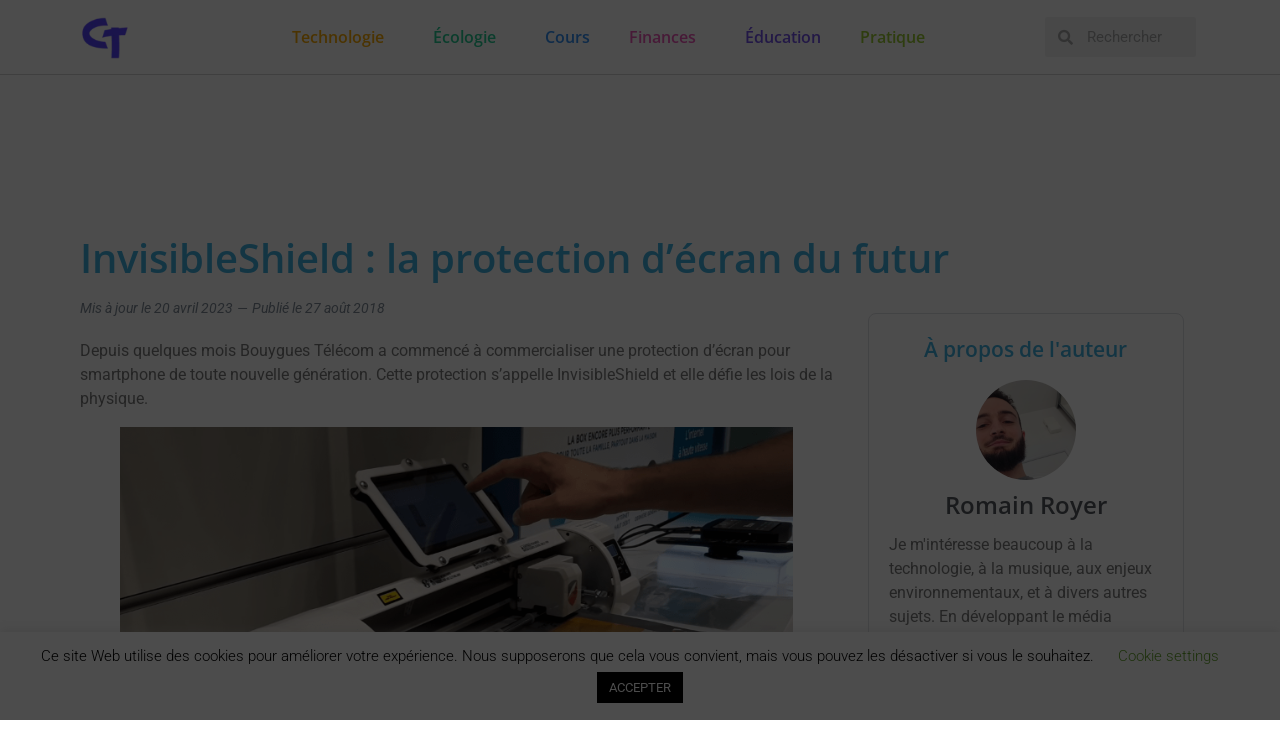

--- FILE ---
content_type: text/html; charset=UTF-8
request_url: https://currenttrends.fr/technologie-internet/invisibleshield-protection-ecran-futur/
body_size: 49293
content:
<!doctype html><html lang="fr-FR" prefix="og: https://ogp.me/ns#"><head><meta charset="UTF-8"><meta name="viewport" content="width=device-width, initial-scale=1"><link rel="profile" href="https://gmpg.org/xfn/11"><style>img:is([sizes="auto" i],[sizes^="auto," i]){contain-intrinsic-size:3000px 1500px}</style><style>.wwhlrofnnbpmzkxmndovwhdplmnnsundwufhejffzdlnevcwaziflpx{margin:0;padding:0;color:#000;font-size:13px;line-height:1.5}.ynfmzgwtgawhiowpymrxslzztzvrmnhlzstvaswbmxdxhyyziflpx{padding:8px;text-align:right}.ynfmzgwtgawhiowpymrxslzzqllsnawkvmnkwlswttnthhhnxvlsgjtknzmdnxdlyovdllnwuaiflpx iflpx,.ynfmzgwtgawhiowpymrxslzztulpoetrrxlzqinogpuqtrwsunoalqzmlkvuqwddoklmvjqvzuhutwiflpx iflpx{cursor:pointer;text-align:center;outline:none!important;display:inline-block;-webkit-tap-highlight-color:rgba(0,0,0,.12);-webkit-transition:all 0.45s cubic-bezier(.23,1,.32,1);-o-transition:all 0.45s cubic-bezier(.23,1,.32,1);transition:all 0.45s cubic-bezier(.23,1,.32,1)}.ynfmzgwtgawhiowpymrxslzzqllsnawkvmnkwlswttnthhhnxvlsgjtknzmdnxdlyovdllnwuaiflpx iflpx{color:#000;width:100%}.ynfmzgwtgawhiowpymrxslzztulpoetrrxlzqinogpuqtrwsunoalqzmlkvuqwddoklmvjqvzuhutwiflpx iflpx{color:#1e8cbe}.chovmhewmxwsnhhaxlnwtjgvxzsgnkagpyakddvfdhedrlqsasutostiflpx .svg{padding-top:1rem}img.chovmhewmxwsnhhaxlnwtjgvxzsgnkagpyakddvfdhedrlqsasutostiflpx{width:100px;padding:0;margin-bottom:10px}.ncongorejzhrefhcdrvzupuqvzqausvmiwtfwvwvyznbmldvtgmstiflpx{padding:5px}.rjbzymrenzykphsehhqvltvivbvtdjqaeuwxcwgwtelxntflvtiflpx{padding:10px;padding-top:0}.rjbzymrenzykphsehhqvltvivbvtdjqaeuwxcwgwtelxntflvtiflpx a{font-size:14px}.nnjvzxiznllgvmfvywmfzyuimdfmderweumlbwmzwrjhwyktiditynlfuyjjmcgxlekwwndrznqbgiflpx iflpx,.nnjvzxiznllgvmfvywmfzyuimdfmderweumlbwmzwrjhwyktiditynlfuyjjmcgxlekwwndrznqbgiflpx iflpx :active,.nnjvzxiznllgvmfvywmfzyuimdfmderweumlbwmzwrjhwyktiditynlfuyjjmcgxlekwwndrznqbgiflpx iflpx :focus{background:#fff;border-radius:50%;height:35px;width:35px;padding:7px;position:absolute;right:-12px;top:-12px;cursor:pointer;outline:none;border:none;box-shadow:none;display:flex;justify-content:center;align-items:center}.btninxpazwlpsmjzoehanvrnmtbmvvhnvrlogrvpvdwxtdhnttiflpx{padding-top:10px;margin-bottom:10px;display:flex;justify-content:center}.uxfandzmtjwrtfhbxjvnzzvsqaljkbwnqmghymrcdxylercmvmzdevbzamfriznrqbmrrdevbzlfmcaiflpx iflpx{-webkit-animation-name:fadeInDown;animation-name:fadeInDown;-webkit-animation-duration:0.3s;animation-duration:0.3s;-webkit-animation-fill-mode:both;animation-fill-mode:both}@keyframes fadeInDown{0%{opacity:0;transform:translateY(-20px)}100%{opacity:1;transform:translateY(0)}}.ugwwfdpqrmejryvhvcsvbftwlsuxnvdzyuyiqwkywtzoddschprrtiflpx :not(.dtrslvzsndsourenwlzrgcrdlawjdxmvrxlktnzhdhlftncvqljxdziflpx),.vgwexnccthajnmszzycotniznzulqrkntxezkymdfnyujirtiflpx :not(.dtrslvzsndsourenwlzrgcrdlawjdxmvrxlktnzhdhlftncvqljxdziflpx){display:none}.vgwexnccthajnmszzycotniznzulqrkntxezkymdfnyujirtiflpx .drdmwzklrmmlqcryujfngmyldsakhkwnlxcvlhyxdfursztlibziflpx .tevhsucrxvynmzfqunsbfhznwzkyhhuduxukerzgndnhjbvbjzstratzjknzskxuwxoyqftyzstftmqiflpx iflpx{padding-top:1rem;padding-bottom:0}.vgwexnccthajnmszzycotniznzulqrkntxezkymdfnyujirtiflpx .drdmwzklrmmlqcryujfngmyldsakhkwnlxcvlhyxdfursztlibziflpx .adblock_title,.chpadbpro_wrap_title{margin:1.3rem 0}.vgwexnccthajnmszzycotniznzulqrkntxezkymdfnyujirtiflpx .drdmwzklrmmlqcryujfngmyldsakhkwnlxcvlhyxdfursztlibziflpx .adblock_subtitle{padding:0 1rem;padding-bottom:1rem}.vwvrvmnjwmvnyqyfnzxnnuuvuaktdyxqnvwnbwsmpytthncumqdxsvjegrlwmpnmucnzvsaiflpx iflpx{width:100%;align-items:center;display:flex;justify-content:space-around;border-top:1px solid #d6d6d6;border-bottom:1px solid #d6d6d6}.vwvrvmnjwmvnyqyfnzxnnuystcanbrnxrvleekxoayzddqtzhmyvffbmxmcqwsnoydwdjvllmaiflpx iflpx+.vwvrvmnjwmvnyqyfnzxnnuystcanbrnxrvleekxoayzddqtzhmyvffbmxmcqwsnoydwdjvllmaiflpx iflpx{border-left:1px solid #d6d6d6}.vwvrvmnjwmvnyqyfnzxnnuuvuaktdyxqnvwnbwsmpytthncumqdxsvjegrlwmpnmucnzvsaiflpx iflpx .vwvrvmnjwmvnyqyfnzxnnuystcanbrnxrvleekxoayzddqtzhmyvffbmxmcqwsnoydwdjvllmaiflpx iflpx{flex:1 1 auto;padding:1rem}.vwvrvmnjwmvnyqyfnzxnnuystcanbrnxrvleekxoayzddqtzhmyvffbmxmcqwsnoydwdjvllmaiflpx iflpx p{margin:0;font-size:16px;font-weight:700;text-transform:uppercase;margin-bottom:.3rem}.vwvrvmnjwmvnyqyfnzxnnuuvuaktdyxqnvwnbwsmpytthncumqdxsvjegrlwmpnmucnzvsaiflpx iflpx button,.vwvrvmnjwmvnyqyfnzxnnuuvuaktdyxqnvwnbwsmpytthncumqdxsvjegrlwmpnmucnzvsaiflpx iflpx a{background:#fff;border:1px solid #fff;color:#000;text-transform:uppercase;font-weight:700;cursor:pointer;text-decoration:none}.bgnrtkvwnitwrvndjbjbzjdniqwmxeatrdueqsfyykzkbvhaavmzvddlpftedtuljazeitvhvnqiflpx iflpx{display:flex;justify-content:space-between;padding:1rem}.bgnrtkvwnitwrvndjbjbzjdniqwmxeatrdueqsfyykzkbvhaavmzvddlpftedtuljazeitvhvnqiflpx iflpx a,.bgnrtkvwnitwrvndjbjbzjdniqwmxeatrdueqsfyykzkbvhaavmzvddlpftedtuljazeitvhvnqiflpx iflpx a:focus{text-decoration:none;color:#000;font-size:12px;font-weight:700;border:none;outline:none}body .ofs-admin-doc-box .chp_ad_block_pro_admin_preview #chp_ads_blocker-modal{display:block!important}body .ofs-admin-doc-box .chp_ad_block_pro_admin_preview #chp_ads_blocker-modal{position:inherit;width:70%;left:0;box-shadow:none;border:3px solid #ddd}#rjvwrnbagjsnzbvoxztrkxdfjgnwpzcdmmguzhdvtzwndfpukziamfemqzdtvzadjmrkutetxkwiflpx iflpx{border:none;position:absolute;top:-3.5%;right:-1.5%;background:#fff;border-radius:100%;height:45px;outline:none;border:none;width:45px;box-shadow:0 6px 18px -5px #fff;z-index:9990099;display:flex;justify-content:center;align-items:center;text-decoration:none}#rjvwrnbagjsnzbvoxztrkxdfjgnwpzcdmmguzhdvtzwndfpukziamfemqzdtvzadjmrkutetxkwiflpx iflpx svg{margin:0 -1rem}body #vgwexnccthajnmszzycotniznzulqrkntxezkymdfnyujirtiflpx .active{width:60%;left:20%;top:10%;height:80vh}@media only screen and (max-width:800px){body #vgwexnccthajnmszzycotniznzulqrkntxezkymdfnyujirtiflpx .active{width:80%;left:10%;top:5%;height:99vh}}@media only screen and (max-width:550px){body #vgwexnccthajnmszzycotniznzulqrkntxezkymdfnyujirtiflpx .active{width:100%;left:0%;top:0%;height:99vh}#rjvwrnbagjsnzbvoxztrkxdfjgnwpzcdmmguzhdvtzwndfpukziamfemqzdtvzadjmrkutetxkwiflpx iflpx{top:2%;right:2%}}.howToBlock_color{color:#fff!important}.yvywdwtgbvfjtzivtwjmhrewlnankxwwdwshjelbydrzallfbevfyynctlysunarnodzjntaiflpx iflpx,.yvywdwtgbvfjtzivtwjmhrewlmjdskhsrurvqstwmdbwaefxlomvhlnlzlikjprhfxahqwbfovoaiflpx iflpx{border:none;border-radius:5px;padding:9px 20px!important;font-size:12px;color:white!important;margin-top:.5rem;transition:0.3s;border:2px solid}.yvywdwtgbvfjtzivtwjmhrewlnankxwwdwshjelbydrzallfbevfyynctlysunarnodzjntaiflpx iflpx :hover,.yvywdwtgbvfjtzivtwjmhrewlmjdskhsrurvqstwmdbwaefxlomvhlnlzlikjprhfxahqwbfovoaiflpx iflpx :hover{background:none;box-shadow:none}.yvywdwtgbvfjtzivtwjmhrewlnankxwwdwshjelbydrzallfbevfyynctlysunarnodzjntaiflpx iflpx :hover{color:#fff!important}.yvywdwtgbvfjtzivtwjmhrewlmjdskhsrurvqstwmdbwaefxlomvhlnlzlikjprhfxahqwbfovoaiflpx iflpx :hover{color:#888!important}.yvywdwtgbvfjtzivtwjmhrewlnankxwwdwshjelbydrzallfbevfyynctlysunarnodzjntaiflpx iflpx{background-color:#fff;box-shadow:0 6px 18px -5px #fff;border-color:#fff}.yvywdwtgbvfjtzivtwjmhrewlmjdskhsrurvqstwmdbwaefxlomvhlnlzlikjprhfxahqwbfovoaiflpx iflpx{background-color:#8a8a8a;box-shadow:0 6px 18px -5px #8a8a8a;border-color:#8a8a8a}body .vgwexnccthajnmszzycotniznzulqrkntxezkymdfnyujirtiflpx{position:fixed;z-index:9999999999;left:0;top:0;width:100%;height:100%;overflow:auto;background-color:#000;background-color:rgba(0,0,0,.7);display:flex;justify-content:center;align-items:center}.vgwexnccthajnmszzycotniznzulqrkntxezkymdfnyujirtiflpx .dtrslvzsndsourenwlzrgcrdlawjdxmvrxlktnzhdhlftncvqljxdziflpx{display:block}.vgwexnccthajnmszzycotniznzulqrkntxezkymdfnyujirtiflpx .drdmwzklrmmlqcryujfngmyldsakhkwnlxcvlhyxdfursztlibziflpx{background-color:#fff;margin:auto;padding:20px;border:none;width:40%;border-radius:5%;position:relative}.nnjvzxiznllgvmfvywmfzyuimhziyxndzgfnuxbocvppzjhvcefmdiflpx .theme3{text-align:center}.nnjvzxiznllgvmfvywmfzyuimhziyxndzgfnuxbocvppzjhvcefmdiflpx *{color:#000;text-align:center;text-decoration:none}.nnjvzxiznllgvmfvywmfzyuimhziyxndzgfnuxbocvppzjhvcefmdiflpx a{cursor:pointer}.nnjvzxiznllgvmfvywmfzyuimhziyxndzgfnuxbocvppzjhvcefmdiflpx a:first-child{margin-right:1rem}.nnjvzxiznllgvmfvywmfzyuimhziyxndzgfnuxbocvppzjhvcefmdiflpx a{text-decoration:none}.nnjvzxiznllgvmfvywmfzyuimhziyxndzgfnuxbocvppzjhvcefmdiflpx .theme2 a:first-child{margin-bottom:0.5rem!important}.yvywdwtgbvfjtzivtwjmhrewlewyyyjhjtmqloyohbxahxnkrztvesfgykbeflqdnlyjkzwiflpx iflpx .image-container{width:100px;text-align:center;margin-bottom:-20px}.yvywdwtgbvfjtzivtwjmhrewlewyyyjhjtmqloyohbxahxnkrztvesfgykbeflqdnlyjkzwiflpx iflpx .image-container .image{position:relative}.yvywdwtgbvfjtzivtwjmhrewlewyyyjhjtmqloyohbxahxnkrztvesfgykbeflqdnlyjkzwiflpx iflpx .image-container .image h3{font-size:30px;font-weight:700;background:transparent;border:4px dotted #fff;border-radius:50%;text-align:center;color:#fff;padding:27px 0;font-family:inherit;margin:0;margin-bottom:1em}.yvywdwtgbvfjtzivtwjmhrewlewyyyjhjtmqloyohbxahxnkrztvesfgykbeflqdnlyjkzwiflpx iflpx .image-container .image i.exclametry_icon{position:absolute;right:0;top:8%;background:#fff;width:20px;height:20px;border-radius:100%;font-size:15px;display:flex;justify-content:center;align-items:center;color:#fff;font-style:inherit;font-weight:700}@media only screen and (max-width:1000px){.vgwexnccthajnmszzycotniznzulqrkntxezkymdfnyujirtiflpx .drdmwzklrmmlqcryujfngmyldsakhkwnlxcvlhyxdfursztlibziflpx{width:calc(40% + 15%)}}@media only screen and (max-width:800px){.vgwexnccthajnmszzycotniznzulqrkntxezkymdfnyujirtiflpx .drdmwzklrmmlqcryujfngmyldsakhkwnlxcvlhyxdfursztlibziflpx{width:calc(40% + 25%)}}@media only screen and (max-width:700px){.vgwexnccthajnmszzycotniznzulqrkntxezkymdfnyujirtiflpx .drdmwzklrmmlqcryujfngmyldsakhkwnlxcvlhyxdfursztlibziflpx{width:calc(40% + 35%)}}@media only screen and (max-width:500px){.vgwexnccthajnmszzycotniznzulqrkntxezkymdfnyujirtiflpx .drdmwzklrmmlqcryujfngmyldsakhkwnlxcvlhyxdfursztlibziflpx{width:95%}}#rjvwrnbagjsnzbvoxztrkxdfjgnwpzcdmmguzhdvtzwndfpukziamfemqzdtvzadjmrkutetxkwiflpx iflpx{color:#fff!important}#ugpamkwejkwlqmmvwdnrcgloehvmoudnnywakfzkvxaunlyvpztnnylpuadnmnehyuuwywitsqwzrygiflpx iflpx{position:absolute;z-index:-20;bottom:0}.mzrsfddkoyxnvbzzvloxlbvvyxbzvtfrlvdvowtziwfyrkvyzkkzzwyvqnzldcqupwtjmtuytqiflpx iflpx{display:inline-block;height:40px;padding:10px 20px;text-align:center;background-color:#fff;border-radius:20px;box-sizing:border-box;position:fixed;bottom:2%;z-index:9999999;right:2%}.blvdwlotkjvvgpdtfdkdykfnbxcnmngzupaevnttexzmnrjtyanjzlctkkkxymejsvwoxfwbqiflpx iflpx,.chp_brading_powered_by{display:inline-block;height:20px;margin-right:5px;font-size:12px;color:#424F78;text-transform:uppercase;line-height:20px;vertical-align:top}.mzrsfddkoyxnvbzzvloxlbvpylznjagxbevsvlpjljyoxbzbxjuvmlwdmrkznfwevrmudpvjgxswiflpx iflpx{display:inline-block;height:20px;vertical-align:top}.mzrsfddkoyxnvbzzvloxlbvpylznjagxbevsvlpjljyoxbzbxjuvmlwdmrkznfwevrmudpvjgxswiflpx iflpx img{display:block;height:100%;width:auto}.mzrsfddkoyxnvbzzvloxlbvvyxbzvtfrlvdvowtziwfyrkvyzkkzzwyvqnzldcqupwtjmtuytqiflpx iflpx .hide{display:none!important}</style><link rel="manifest" href="/pwa-manifest.json"><link rel="apple-touch-icon" sizes="512x512" href="https://currenttrends.fr/wp-content/uploads/2015/08/logo-bleu-trans512.png"><link rel="apple-touch-icon-precomposed" sizes="192x192" href="https://currenttrends.fr/wp-content/uploads/2019/12/logo-bleu-trans192.png"><title>InvisibleShield : la protection d&#039;écran du futur - Current Trends</title><link rel="stylesheet" href="https://fonts.googleapis.com/css?family=Abril%20FatFace%3A400%2C400i%2C700%2C700i%7CAlegreya%3A400%2C400i%2C700%2C700i%7CAlegreya%20Sans%3A400%2C400i%2C700%2C700i%7CAmatic%20SC%3A400%2C400i%2C700%2C700i%7CAnonymous%20Pro%3A400%2C400i%2C700%2C700i%7CArchitects%20Daughter%3A400%2C400i%2C700%2C700i%7CArchivo%3A400%2C400i%2C700%2C700i%7CArchivo%20Narrow%3A400%2C400i%2C700%2C700i%7CAsap%3A400%2C400i%2C700%2C700i%7CBarlow%3A400%2C400i%2C700%2C700i%7CBioRhyme%3A400%2C400i%2C700%2C700i%7CBonbon%3A400%2C400i%2C700%2C700i%7CCabin%3A400%2C400i%2C700%2C700i%7CCairo%3A400%2C400i%2C700%2C700i%7CCardo%3A400%2C400i%2C700%2C700i%7CChivo%3A400%2C400i%2C700%2C700i%7CConcert%20One%3A400%2C400i%2C700%2C700i%7CCormorant%3A400%2C400i%2C700%2C700i%7CCrimson%20Text%3A400%2C400i%2C700%2C700i%7CEczar%3A400%2C400i%2C700%2C700i%7CExo%202%3A400%2C400i%2C700%2C700i%7CFira%20Sans%3A400%2C400i%2C700%2C700i%7CFjalla%20One%3A400%2C400i%2C700%2C700i%7CFrank%20Ruhl%20Libre%3A400%2C400i%2C700%2C700i%7CGreat%20Vibes%3A400%2C400i%2C700%2C700i%7CHeebo%3A400%2C400i%2C700%2C700i%7CIBM%20Plex%3A400%2C400i%2C700%2C700i%7CInconsolata%3A400%2C400i%2C700%2C700i%7CIndie%20Flower%3A400%2C400i%2C700%2C700i%7CInknut%20Antiqua%3A400%2C400i%2C700%2C700i%7CInter%3A400%2C400i%2C700%2C700i%7CKarla%3A400%2C400i%2C700%2C700i%7CLibre%20Baskerville%3A400%2C400i%2C700%2C700i%7CLibre%20Franklin%3A400%2C400i%2C700%2C700i%7CMontserrat%3A400%2C400i%2C700%2C700i%7CNeuton%3A400%2C400i%2C700%2C700i%7CNotable%3A400%2C400i%2C700%2C700i%7CNothing%20You%20Could%20Do%3A400%2C400i%2C700%2C700i%7CNoto%20Sans%3A400%2C400i%2C700%2C700i%7CNunito%3A400%2C400i%2C700%2C700i%7COld%20Standard%20TT%3A400%2C400i%2C700%2C700i%7COxygen%3A400%2C400i%2C700%2C700i%7CPacifico%3A400%2C400i%2C700%2C700i%7CPoppins%3A400%2C400i%2C700%2C700i%7CProza%20Libre%3A400%2C400i%2C700%2C700i%7CPT%20Sans%3A400%2C400i%2C700%2C700i%7CPT%20Serif%3A400%2C400i%2C700%2C700i%7CRakkas%3A400%2C400i%2C700%2C700i%7CReenie%20Beanie%3A400%2C400i%2C700%2C700i%7CRoboto%20Slab%3A400%2C400i%2C700%2C700i%7CRopa%20Sans%3A400%2C400i%2C700%2C700i%7CRubik%3A400%2C400i%2C700%2C700i%7CShadows%20Into%20Light%3A400%2C400i%2C700%2C700i%7CSpace%20Mono%3A400%2C400i%2C700%2C700i%7CSpectral%3A400%2C400i%2C700%2C700i%7CSue%20Ellen%20Francisco%3A400%2C400i%2C700%2C700i%7CTitillium%20Web%3A400%2C400i%2C700%2C700i%7CUbuntu%3A400%2C400i%2C700%2C700i%7CVarela%3A400%2C400i%2C700%2C700i%7CVollkorn%3A400%2C400i%2C700%2C700i%7CWork%20Sans%3A400%2C400i%2C700%2C700i%7CYatra%20One%3A400%2C400i%2C700%2C700i&#038;display=swap" /><link rel="stylesheet" href="https://currenttrends.fr/wp-content/cache/min/1/95092526cef7c3e61385f5b71e44bd6d.css" data-minify="1" /><meta name="description" content="InvisibleShield est une protection d&#039;écran pour smartphone de toute nouvelle génération qui défie les lois de la nature avec sa capacité d&#039;autorégénération."/><meta name="robots" content="follow, index, max-snippet:-1, max-video-preview:-1, max-image-preview:large"/><link rel="canonical" href="https://currenttrends.fr/technologie-internet/invisibleshield-protection-ecran-futur/" /><meta property="og:locale" content="fr_FR" /><meta property="og:type" content="article" /><meta property="og:title" content="InvisibleShield : la protection d&#039;écran du futur - Current Trends" /><meta property="og:description" content="InvisibleShield est une protection d&#039;écran pour smartphone de toute nouvelle génération qui défie les lois de la nature avec sa capacité d&#039;autorégénération." /><meta property="og:url" content="https://currenttrends.fr/technologie-internet/invisibleshield-protection-ecran-futur/" /><meta property="og:site_name" content="Current Trends" /><meta property="article:publisher" content="https://www.facebook.com/CurrentTrendsOfficiel/" /><meta property="article:tag" content="Article populaire" /><meta property="article:tag" content="Avis" /><meta property="article:tag" content="Bouygues Telecom" /><meta property="article:tag" content="film" /><meta property="article:tag" content="huawei" /><meta property="article:tag" content="InvisibleShield" /><meta property="article:tag" content="protection" /><meta property="article:tag" content="Samsung" /><meta property="article:tag" content="Smartphone" /><meta property="article:tag" content="sony" /><meta property="article:tag" content="telecom" /><meta property="article:section" content="Technologie et internet" /><meta property="og:updated_time" content="2023-04-20T16:42:24+02:00" /><meta property="fb:app_id" content="551372675616038" /><meta property="og:image" content="https://currenttrends.fr/wp-content/uploads/2018/08/Screenshot_20180827-174626.png" /><meta property="og:image:secure_url" content="https://currenttrends.fr/wp-content/uploads/2018/08/Screenshot_20180827-174626.png" /><meta property="og:image:width" content="822" /><meta property="og:image:height" content="713" /><meta property="og:image:alt" content="machine de pose invisibleshield" /><meta property="og:image:type" content="image/png" /><meta name="twitter:card" content="summary_large_image" /><meta name="twitter:title" content="InvisibleShield : la protection d&#039;écran du futur - Current Trends" /><meta name="twitter:description" content="InvisibleShield est une protection d&#039;écran pour smartphone de toute nouvelle génération qui défie les lois de la nature avec sa capacité d&#039;autorégénération." /><meta name="twitter:image" content="https://currenttrends.fr/wp-content/uploads/2018/08/Screenshot_20180827-174626.png" /><meta name="twitter:label1" content="Écrit par" /><meta name="twitter:data1" content="Romain Royer" /><meta name="twitter:label2" content="Temps de lecture" /><meta name="twitter:data2" content="2 minutes" /><link rel='dns-prefetch' href='//www.google.com' /><link rel="alternate" type="application/rss+xml" title="Current Trends &raquo; Flux" href="https://currenttrends.fr/feed/" /><link rel="alternate" type="application/rss+xml" title="Current Trends &raquo; Flux des commentaires" href="https://currenttrends.fr/comments/feed/" /><link rel="alternate" type="application/rss+xml" title="Current Trends &raquo; InvisibleShield : la protection d&#8217;écran du futur Flux des commentaires" href="https://currenttrends.fr/technologie-internet/invisibleshield-protection-ecran-futur/feed/" /> <script>window._wpemojiSettings = {"baseUrl":"https:\/\/s.w.org\/images\/core\/emoji\/16.0.1\/72x72\/","ext":".png","svgUrl":"https:\/\/s.w.org\/images\/core\/emoji\/16.0.1\/svg\/","svgExt":".svg","source":{"concatemoji":"https:\/\/currenttrends.fr\/wp-includes\/js\/wp-emoji-release.min.js?ver=6.8.3"}};
/*! This file is auto-generated */
!function(s,n){var o,i,e;function c(e){try{var t={supportTests:e,timestamp:(new Date).valueOf()};sessionStorage.setItem(o,JSON.stringify(t))}catch(e){}}function p(e,t,n){e.clearRect(0,0,e.canvas.width,e.canvas.height),e.fillText(t,0,0);var t=new Uint32Array(e.getImageData(0,0,e.canvas.width,e.canvas.height).data),a=(e.clearRect(0,0,e.canvas.width,e.canvas.height),e.fillText(n,0,0),new Uint32Array(e.getImageData(0,0,e.canvas.width,e.canvas.height).data));return t.every(function(e,t){return e===a[t]})}function u(e,t){e.clearRect(0,0,e.canvas.width,e.canvas.height),e.fillText(t,0,0);for(var n=e.getImageData(16,16,1,1),a=0;a<n.data.length;a++)if(0!==n.data[a])return!1;return!0}function f(e,t,n,a){switch(t){case"flag":return n(e,"\ud83c\udff3\ufe0f\u200d\u26a7\ufe0f","\ud83c\udff3\ufe0f\u200b\u26a7\ufe0f")?!1:!n(e,"\ud83c\udde8\ud83c\uddf6","\ud83c\udde8\u200b\ud83c\uddf6")&&!n(e,"\ud83c\udff4\udb40\udc67\udb40\udc62\udb40\udc65\udb40\udc6e\udb40\udc67\udb40\udc7f","\ud83c\udff4\u200b\udb40\udc67\u200b\udb40\udc62\u200b\udb40\udc65\u200b\udb40\udc6e\u200b\udb40\udc67\u200b\udb40\udc7f");case"emoji":return!a(e,"\ud83e\udedf")}return!1}function g(e,t,n,a){var r="undefined"!=typeof WorkerGlobalScope&&self instanceof WorkerGlobalScope?new OffscreenCanvas(300,150):s.createElement("canvas"),o=r.getContext("2d",{willReadFrequently:!0}),i=(o.textBaseline="top",o.font="600 32px Arial",{});return e.forEach(function(e){i[e]=t(o,e,n,a)}),i}function t(e){var t=s.createElement("script");t.src=e,t.defer=!0,s.head.appendChild(t)}"undefined"!=typeof Promise&&(o="wpEmojiSettingsSupports",i=["flag","emoji"],n.supports={everything:!0,everythingExceptFlag:!0},e=new Promise(function(e){s.addEventListener("DOMContentLoaded",e,{once:!0})}),new Promise(function(t){var n=function(){try{var e=JSON.parse(sessionStorage.getItem(o));if("object"==typeof e&&"number"==typeof e.timestamp&&(new Date).valueOf()<e.timestamp+604800&&"object"==typeof e.supportTests)return e.supportTests}catch(e){}return null}();if(!n){if("undefined"!=typeof Worker&&"undefined"!=typeof OffscreenCanvas&&"undefined"!=typeof URL&&URL.createObjectURL&&"undefined"!=typeof Blob)try{var e="postMessage("+g.toString()+"("+[JSON.stringify(i),f.toString(),p.toString(),u.toString()].join(",")+"));",a=new Blob([e],{type:"text/javascript"}),r=new Worker(URL.createObjectURL(a),{name:"wpTestEmojiSupports"});return void(r.onmessage=function(e){c(n=e.data),r.terminate(),t(n)})}catch(e){}c(n=g(i,f,p,u))}t(n)}).then(function(e){for(var t in e)n.supports[t]=e[t],n.supports.everything=n.supports.everything&&n.supports[t],"flag"!==t&&(n.supports.everythingExceptFlag=n.supports.everythingExceptFlag&&n.supports[t]);n.supports.everythingExceptFlag=n.supports.everythingExceptFlag&&!n.supports.flag,n.DOMReady=!1,n.readyCallback=function(){n.DOMReady=!0}}).then(function(){return e}).then(function(){var e;n.supports.everything||(n.readyCallback(),(e=n.source||{}).concatemoji?t(e.concatemoji):e.wpemoji&&e.twemoji&&(t(e.twemoji),t(e.wpemoji)))}))}((window,document),window._wpemojiSettings);</script> <style id='wp-emoji-styles-inline-css'>img.wp-smiley,img.emoji{display:inline!important;border:none!important;box-shadow:none!important;height:1em!important;width:1em!important;margin:0 0.07em!important;vertical-align:-0.1em!important;background:none!important;padding:0!important}</style><style id='feedzy-rss-feeds-loop-style-inline-css'>.wp-block-feedzy-rss-feeds-loop{display:grid;gap:24px;grid-template-columns:repeat(1,1fr)}@media(min-width:782px){.wp-block-feedzy-rss-feeds-loop.feedzy-loop-columns-2,.wp-block-feedzy-rss-feeds-loop.feedzy-loop-columns-3,.wp-block-feedzy-rss-feeds-loop.feedzy-loop-columns-4,.wp-block-feedzy-rss-feeds-loop.feedzy-loop-columns-5{grid-template-columns:repeat(2,1fr)}}@media(min-width:960px){.wp-block-feedzy-rss-feeds-loop.feedzy-loop-columns-2{grid-template-columns:repeat(2,1fr)}.wp-block-feedzy-rss-feeds-loop.feedzy-loop-columns-3{grid-template-columns:repeat(3,1fr)}.wp-block-feedzy-rss-feeds-loop.feedzy-loop-columns-4{grid-template-columns:repeat(4,1fr)}.wp-block-feedzy-rss-feeds-loop.feedzy-loop-columns-5{grid-template-columns:repeat(5,1fr)}}.wp-block-feedzy-rss-feeds-loop .wp-block-image.is-style-rounded img{border-radius:9999px}.wp-block-feedzy-rss-feeds-loop .wp-block-image:has(:is(img:not([src]),img[src=""])){display:none}</style><style id='global-styles-inline-css'>:root{--wp--preset--aspect-ratio--square:1;--wp--preset--aspect-ratio--4-3:4/3;--wp--preset--aspect-ratio--3-4:3/4;--wp--preset--aspect-ratio--3-2:3/2;--wp--preset--aspect-ratio--2-3:2/3;--wp--preset--aspect-ratio--16-9:16/9;--wp--preset--aspect-ratio--9-16:9/16;--wp--preset--color--black:#000;--wp--preset--color--cyan-bluish-gray:#abb8c3;--wp--preset--color--white:#fff;--wp--preset--color--pale-pink:#f78da7;--wp--preset--color--vivid-red:#cf2e2e;--wp--preset--color--luminous-vivid-orange:#ff6900;--wp--preset--color--luminous-vivid-amber:#fcb900;--wp--preset--color--light-green-cyan:#7bdcb5;--wp--preset--color--vivid-green-cyan:#00d084;--wp--preset--color--pale-cyan-blue:#8ed1fc;--wp--preset--color--vivid-cyan-blue:#0693e3;--wp--preset--color--vivid-purple:#9b51e0;--wp--preset--gradient--vivid-cyan-blue-to-vivid-purple:linear-gradient(135deg,rgba(6,147,227,1) 0%,rgb(155,81,224) 100%);--wp--preset--gradient--light-green-cyan-to-vivid-green-cyan:linear-gradient(135deg,rgb(122,220,180) 0%,rgb(0,208,130) 100%);--wp--preset--gradient--luminous-vivid-amber-to-luminous-vivid-orange:linear-gradient(135deg,rgba(252,185,0,1) 0%,rgba(255,105,0,1) 100%);--wp--preset--gradient--luminous-vivid-orange-to-vivid-red:linear-gradient(135deg,rgba(255,105,0,1) 0%,rgb(207,46,46) 100%);--wp--preset--gradient--very-light-gray-to-cyan-bluish-gray:linear-gradient(135deg,rgb(238,238,238) 0%,rgb(169,184,195) 100%);--wp--preset--gradient--cool-to-warm-spectrum:linear-gradient(135deg,rgb(74,234,220) 0%,rgb(151,120,209) 20%,rgb(207,42,186) 40%,rgb(238,44,130) 60%,rgb(251,105,98) 80%,rgb(254,248,76) 100%);--wp--preset--gradient--blush-light-purple:linear-gradient(135deg,rgb(255,206,236) 0%,rgb(152,150,240) 100%);--wp--preset--gradient--blush-bordeaux:linear-gradient(135deg,rgb(254,205,165) 0%,rgb(254,45,45) 50%,rgb(107,0,62) 100%);--wp--preset--gradient--luminous-dusk:linear-gradient(135deg,rgb(255,203,112) 0%,rgb(199,81,192) 50%,rgb(65,88,208) 100%);--wp--preset--gradient--pale-ocean:linear-gradient(135deg,rgb(255,245,203) 0%,rgb(182,227,212) 50%,rgb(51,167,181) 100%);--wp--preset--gradient--electric-grass:linear-gradient(135deg,rgb(202,248,128) 0%,rgb(113,206,126) 100%);--wp--preset--gradient--midnight:linear-gradient(135deg,rgb(2,3,129) 0%,rgb(40,116,252) 100%);--wp--preset--font-size--small:13px;--wp--preset--font-size--medium:20px;--wp--preset--font-size--large:36px;--wp--preset--font-size--x-large:42px;--wp--preset--spacing--20:.44rem;--wp--preset--spacing--30:.67rem;--wp--preset--spacing--40:1rem;--wp--preset--spacing--50:1.5rem;--wp--preset--spacing--60:2.25rem;--wp--preset--spacing--70:3.38rem;--wp--preset--spacing--80:5.06rem;--wp--preset--shadow--natural:6px 6px 9px rgba(0,0,0,.2);--wp--preset--shadow--deep:12px 12px 50px rgba(0,0,0,.4);--wp--preset--shadow--sharp:6px 6px 0 rgba(0,0,0,.2);--wp--preset--shadow--outlined:6px 6px 0 -3px rgba(255,255,255,1),6px 6px rgba(0,0,0,1);--wp--preset--shadow--crisp:6px 6px 0 rgba(0,0,0,1)}:root{--wp--style--global--content-size:800px;--wp--style--global--wide-size:1200px}:where(body){margin:0}.wp-site-blocks>.alignleft{float:left;margin-right:2em}.wp-site-blocks>.alignright{float:right;margin-left:2em}.wp-site-blocks>.aligncenter{justify-content:center;margin-left:auto;margin-right:auto}:where(.wp-site-blocks)>*{margin-block-start:24px;margin-block-end:0}:where(.wp-site-blocks)>:first-child{margin-block-start:0}:where(.wp-site-blocks)>:last-child{margin-block-end:0}:root{--wp--style--block-gap:24px}:root :where(.is-layout-flow)>:first-child{margin-block-start:0}:root :where(.is-layout-flow)>:last-child{margin-block-end:0}:root :where(.is-layout-flow)>*{margin-block-start:24px;margin-block-end:0}:root :where(.is-layout-constrained)>:first-child{margin-block-start:0}:root :where(.is-layout-constrained)>:last-child{margin-block-end:0}:root :where(.is-layout-constrained)>*{margin-block-start:24px;margin-block-end:0}:root :where(.is-layout-flex){gap:24px}:root :where(.is-layout-grid){gap:24px}.is-layout-flow>.alignleft{float:left;margin-inline-start:0;margin-inline-end:2em}.is-layout-flow>.alignright{float:right;margin-inline-start:2em;margin-inline-end:0}.is-layout-flow>.aligncenter{margin-left:auto!important;margin-right:auto!important}.is-layout-constrained>.alignleft{float:left;margin-inline-start:0;margin-inline-end:2em}.is-layout-constrained>.alignright{float:right;margin-inline-start:2em;margin-inline-end:0}.is-layout-constrained>.aligncenter{margin-left:auto!important;margin-right:auto!important}.is-layout-constrained>:where(:not(.alignleft):not(.alignright):not(.alignfull)){max-width:var(--wp--style--global--content-size);margin-left:auto!important;margin-right:auto!important}.is-layout-constrained>.alignwide{max-width:var(--wp--style--global--wide-size)}body .is-layout-flex{display:flex}.is-layout-flex{flex-wrap:wrap;align-items:center}.is-layout-flex>:is(*,div){margin:0}body .is-layout-grid{display:grid}.is-layout-grid>:is(*,div){margin:0}body{padding-top:0;padding-right:0;padding-bottom:0;padding-left:0}a:where(:not(.wp-element-button)){text-decoration:underline}:root :where(.wp-element-button,.wp-block-button__link){background-color:#32373c;border-width:0;color:#fff;font-family:inherit;font-size:inherit;line-height:inherit;padding:calc(0.667em + 2px) calc(1.333em + 2px);text-decoration:none}.has-black-color{color:var(--wp--preset--color--black)!important}.has-cyan-bluish-gray-color{color:var(--wp--preset--color--cyan-bluish-gray)!important}.has-white-color{color:var(--wp--preset--color--white)!important}.has-pale-pink-color{color:var(--wp--preset--color--pale-pink)!important}.has-vivid-red-color{color:var(--wp--preset--color--vivid-red)!important}.has-luminous-vivid-orange-color{color:var(--wp--preset--color--luminous-vivid-orange)!important}.has-luminous-vivid-amber-color{color:var(--wp--preset--color--luminous-vivid-amber)!important}.has-light-green-cyan-color{color:var(--wp--preset--color--light-green-cyan)!important}.has-vivid-green-cyan-color{color:var(--wp--preset--color--vivid-green-cyan)!important}.has-pale-cyan-blue-color{color:var(--wp--preset--color--pale-cyan-blue)!important}.has-vivid-cyan-blue-color{color:var(--wp--preset--color--vivid-cyan-blue)!important}.has-vivid-purple-color{color:var(--wp--preset--color--vivid-purple)!important}.has-black-background-color{background-color:var(--wp--preset--color--black)!important}.has-cyan-bluish-gray-background-color{background-color:var(--wp--preset--color--cyan-bluish-gray)!important}.has-white-background-color{background-color:var(--wp--preset--color--white)!important}.has-pale-pink-background-color{background-color:var(--wp--preset--color--pale-pink)!important}.has-vivid-red-background-color{background-color:var(--wp--preset--color--vivid-red)!important}.has-luminous-vivid-orange-background-color{background-color:var(--wp--preset--color--luminous-vivid-orange)!important}.has-luminous-vivid-amber-background-color{background-color:var(--wp--preset--color--luminous-vivid-amber)!important}.has-light-green-cyan-background-color{background-color:var(--wp--preset--color--light-green-cyan)!important}.has-vivid-green-cyan-background-color{background-color:var(--wp--preset--color--vivid-green-cyan)!important}.has-pale-cyan-blue-background-color{background-color:var(--wp--preset--color--pale-cyan-blue)!important}.has-vivid-cyan-blue-background-color{background-color:var(--wp--preset--color--vivid-cyan-blue)!important}.has-vivid-purple-background-color{background-color:var(--wp--preset--color--vivid-purple)!important}.has-black-border-color{border-color:var(--wp--preset--color--black)!important}.has-cyan-bluish-gray-border-color{border-color:var(--wp--preset--color--cyan-bluish-gray)!important}.has-white-border-color{border-color:var(--wp--preset--color--white)!important}.has-pale-pink-border-color{border-color:var(--wp--preset--color--pale-pink)!important}.has-vivid-red-border-color{border-color:var(--wp--preset--color--vivid-red)!important}.has-luminous-vivid-orange-border-color{border-color:var(--wp--preset--color--luminous-vivid-orange)!important}.has-luminous-vivid-amber-border-color{border-color:var(--wp--preset--color--luminous-vivid-amber)!important}.has-light-green-cyan-border-color{border-color:var(--wp--preset--color--light-green-cyan)!important}.has-vivid-green-cyan-border-color{border-color:var(--wp--preset--color--vivid-green-cyan)!important}.has-pale-cyan-blue-border-color{border-color:var(--wp--preset--color--pale-cyan-blue)!important}.has-vivid-cyan-blue-border-color{border-color:var(--wp--preset--color--vivid-cyan-blue)!important}.has-vivid-purple-border-color{border-color:var(--wp--preset--color--vivid-purple)!important}.has-vivid-cyan-blue-to-vivid-purple-gradient-background{background:var(--wp--preset--gradient--vivid-cyan-blue-to-vivid-purple)!important}.has-light-green-cyan-to-vivid-green-cyan-gradient-background{background:var(--wp--preset--gradient--light-green-cyan-to-vivid-green-cyan)!important}.has-luminous-vivid-amber-to-luminous-vivid-orange-gradient-background{background:var(--wp--preset--gradient--luminous-vivid-amber-to-luminous-vivid-orange)!important}.has-luminous-vivid-orange-to-vivid-red-gradient-background{background:var(--wp--preset--gradient--luminous-vivid-orange-to-vivid-red)!important}.has-very-light-gray-to-cyan-bluish-gray-gradient-background{background:var(--wp--preset--gradient--very-light-gray-to-cyan-bluish-gray)!important}.has-cool-to-warm-spectrum-gradient-background{background:var(--wp--preset--gradient--cool-to-warm-spectrum)!important}.has-blush-light-purple-gradient-background{background:var(--wp--preset--gradient--blush-light-purple)!important}.has-blush-bordeaux-gradient-background{background:var(--wp--preset--gradient--blush-bordeaux)!important}.has-luminous-dusk-gradient-background{background:var(--wp--preset--gradient--luminous-dusk)!important}.has-pale-ocean-gradient-background{background:var(--wp--preset--gradient--pale-ocean)!important}.has-electric-grass-gradient-background{background:var(--wp--preset--gradient--electric-grass)!important}.has-midnight-gradient-background{background:var(--wp--preset--gradient--midnight)!important}.has-small-font-size{font-size:var(--wp--preset--font-size--small)!important}.has-medium-font-size{font-size:var(--wp--preset--font-size--medium)!important}.has-large-font-size{font-size:var(--wp--preset--font-size--large)!important}.has-x-large-font-size{font-size:var(--wp--preset--font-size--x-large)!important}:root :where(.wp-block-pullquote){font-size:1.5em;line-height:1.6}</style><style id='wpdiscuz-frontend-css-inline-css'>#wpdcom .wpd-blog-administrator .wpd-comment-label{color:#fff;background-color:#e00000;border:none}#wpdcom .wpd-blog-administrator .wpd-comment-author,#wpdcom .wpd-blog-administrator .wpd-comment-author a{color:#e00000}#wpdcom.wpd-layout-1 .wpd-comment .wpd-blog-administrator .wpd-avatar img{border-color:#e00000}#wpdcom.wpd-layout-2 .wpd-comment.wpd-reply .wpd-comment-wrap.wpd-blog-administrator{border-left:3px solid #e00000}#wpdcom.wpd-layout-2 .wpd-comment .wpd-blog-administrator .wpd-avatar img{border-bottom-color:#e00000}#wpdcom.wpd-layout-3 .wpd-blog-administrator .wpd-comment-subheader{border-top:1px dashed #e00000}#wpdcom.wpd-layout-3 .wpd-reply .wpd-blog-administrator .wpd-comment-right{border-left:1px solid #e00000}#wpdcom .wpd-blog-editor .wpd-comment-label{color:#fff;background-color:#d60000;border:none}#wpdcom .wpd-blog-editor .wpd-comment-author,#wpdcom .wpd-blog-editor .wpd-comment-author a{color:#d60000}#wpdcom.wpd-layout-1 .wpd-comment .wpd-blog-editor .wpd-avatar img{border-color:#d60000}#wpdcom.wpd-layout-2 .wpd-comment.wpd-reply .wpd-comment-wrap.wpd-blog-editor{border-left:3px solid #d60000}#wpdcom.wpd-layout-2 .wpd-comment .wpd-blog-editor .wpd-avatar img{border-bottom-color:#d60000}#wpdcom.wpd-layout-3 .wpd-blog-editor .wpd-comment-subheader{border-top:1px dashed #d60000}#wpdcom.wpd-layout-3 .wpd-reply .wpd-blog-editor .wpd-comment-right{border-left:1px solid #d60000}#wpdcom .wpd-blog-author .wpd-comment-label{color:#fff;background-color:#e00000;border:none}#wpdcom .wpd-blog-author .wpd-comment-author,#wpdcom .wpd-blog-author .wpd-comment-author a{color:#e00000}#wpdcom.wpd-layout-1 .wpd-comment .wpd-blog-author .wpd-avatar img{border-color:#e00000}#wpdcom.wpd-layout-2 .wpd-comment .wpd-blog-author .wpd-avatar img{border-bottom-color:#e00000}#wpdcom.wpd-layout-3 .wpd-blog-author .wpd-comment-subheader{border-top:1px dashed #e00000}#wpdcom.wpd-layout-3 .wpd-reply .wpd-blog-author .wpd-comment-right{border-left:1px solid #e00000}#wpdcom .wpd-blog-contributor .wpd-comment-label{color:#fff;background-color:#00B38F;border:none}#wpdcom .wpd-blog-contributor .wpd-comment-author,#wpdcom .wpd-blog-contributor .wpd-comment-author a{color:#00B38F}#wpdcom.wpd-layout-1 .wpd-comment .wpd-blog-contributor .wpd-avatar img{border-color:#00B38F}#wpdcom.wpd-layout-2 .wpd-comment .wpd-blog-contributor .wpd-avatar img{border-bottom-color:#00B38F}#wpdcom.wpd-layout-3 .wpd-blog-contributor .wpd-comment-subheader{border-top:1px dashed #00B38F}#wpdcom.wpd-layout-3 .wpd-reply .wpd-blog-contributor .wpd-comment-right{border-left:1px solid #00B38F}#wpdcom .wpd-blog-subscriber .wpd-comment-label{color:#fff;background-color:#0079a5;border:none}#wpdcom .wpd-blog-subscriber .wpd-comment-author,#wpdcom .wpd-blog-subscriber .wpd-comment-author a{color:#0079a5}#wpdcom.wpd-layout-2 .wpd-comment .wpd-blog-subscriber .wpd-avatar img{border-bottom-color:#0079a5}#wpdcom.wpd-layout-3 .wpd-blog-subscriber .wpd-comment-subheader{border-top:1px dashed #0079a5}#wpdcom .wpd-blog-person .wpd-comment-label{color:#fff;background-color:#00B38F;border:none}#wpdcom .wpd-blog-person .wpd-comment-author,#wpdcom .wpd-blog-person .wpd-comment-author a{color:#00B38F}#wpdcom.wpd-layout-1 .wpd-comment .wpd-blog-person .wpd-avatar img{border-color:#00B38F}#wpdcom.wpd-layout-2 .wpd-comment .wpd-blog-person .wpd-avatar img{border-bottom-color:#00B38F}#wpdcom.wpd-layout-3 .wpd-blog-person .wpd-comment-subheader{border-top:1px dashed #00B38F}#wpdcom.wpd-layout-3 .wpd-reply .wpd-blog-person .wpd-comment-right{border-left:1px solid #00B38F}#wpdcom .wpd-blog-post_author .wpd-comment-label{color:#fff;background-color:#00B38F;border:none}#wpdcom .wpd-blog-post_author .wpd-comment-author,#wpdcom .wpd-blog-post_author .wpd-comment-author a{color:#00B38F}#wpdcom .wpd-blog-post_author .wpd-avatar img{border-color:#00B38F}#wpdcom.wpd-layout-1 .wpd-comment .wpd-blog-post_author .wpd-avatar img{border-color:#00B38F}#wpdcom.wpd-layout-2 .wpd-comment.wpd-reply .wpd-comment-wrap.wpd-blog-post_author{border-left:3px solid #00B38F}#wpdcom.wpd-layout-2 .wpd-comment .wpd-blog-post_author .wpd-avatar img{border-bottom-color:#00B38F}#wpdcom.wpd-layout-3 .wpd-blog-post_author .wpd-comment-subheader{border-top:1px dashed #00B38F}#wpdcom.wpd-layout-3 .wpd-reply .wpd-blog-post_author .wpd-comment-right{border-left:1px solid #00B38F}#wpdcom .wpd-blog-guest .wpd-comment-label{color:#fff;background-color:#00B38F;border:none}#wpdcom .wpd-blog-guest .wpd-comment-author,#wpdcom .wpd-blog-guest .wpd-comment-author a{color:#00B38F}#wpdcom.wpd-layout-3 .wpd-blog-guest .wpd-comment-subheader{border-top:1px dashed #00B38F}#wpdcom .ql-editor>*{color:#777}#wpdcom .ql-toolbar{border:1px solid #DDD;border-top:none}#wpdcom .ql-container{border:1px solid #DDD;border-bottom:none}#wpdcom .wpd-form-row .wpdiscuz-item input[type="text"],#wpdcom .wpd-form-row .wpdiscuz-item input[type="email"],#wpdcom .wpd-form-row .wpdiscuz-item input[type="url"],#wpdcom .wpd-form-row .wpdiscuz-item input[type="color"],#wpdcom .wpd-form-row .wpdiscuz-item input[type="date"],#wpdcom .wpd-form-row .wpdiscuz-item input[type="datetime"],#wpdcom .wpd-form-row .wpdiscuz-item input[type="datetime-local"],#wpdcom .wpd-form-row .wpdiscuz-item input[type="month"],#wpdcom .wpd-form-row .wpdiscuz-item input[type="number"],#wpdcom .wpd-form-row .wpdiscuz-item input[type="time"],#wpdcom textarea,#wpdcom select{border:1px solid #DDD;color:#777}#wpdcom .wpd-form-row .wpdiscuz-item textarea{border:1px solid #DDD}#wpdcom .wpd-comment-text{color:#777}#wpdcom .wpd-thread-head .wpd-thread-info{border-bottom:2px solid #00B38F}#wpdcom .wpd-thread-head .wpd-thread-info.wpd-reviews-tab svg{fill:#00B38F}#wpdcom .wpd-thread-head .wpdiscuz-user-settings{border-bottom:2px solid #00B38F}#wpdcom .wpd-thread-head .wpdiscuz-user-settings:hover{color:#00B38F}#wpdcom .wpd-comment .wpd-follow-link:hover{color:#00B38F}#wpdcom .wpd-comment-status .wpd-sticky{color:#00B38F}#wpdcom .wpd-thread-filter .wpdf-active{color:#00B38F;border-bottom-color:#00B38F}#wpdcom .wpd-comment-info-bar{border:1px dashed #33c3a6;background:#e6f8f4}#wpdcom .wpd-comment-info-bar .wpd-current-view i{color:#00B38F}#wpdcom .wpd-filter-view-all:hover{background:#00B38F}#wpdcom .wpdiscuz-item .wpdiscuz-rating>label{color:#DDD}#wpdcom .wpdiscuz-item .wpdiscuz-rating>input~label:hover,#wpdcom .wpdiscuz-item .wpdiscuz-rating>input:not(:checked)~label:hover~label,#wpdcom .wpdiscuz-item .wpdiscuz-rating>input:not(:checked)~label:hover~label{color:#FFED85}#wpdcom .wpdiscuz-item .wpdiscuz-rating>input:checked~label:hover,#wpdcom .wpdiscuz-item .wpdiscuz-rating>input:checked~label:hover,#wpdcom .wpdiscuz-item .wpdiscuz-rating>label:hover~input:checked~label,#wpdcom .wpdiscuz-item .wpdiscuz-rating>input:checked+label:hover~label,#wpdcom .wpdiscuz-item .wpdiscuz-rating>input:checked~label:hover~label,.wpd-custom-field .wcf-active-star,#wpdcom .wpdiscuz-item .wpdiscuz-rating>input:checked~label{color:gold}#wpd-post-rating .wpd-rating-wrap .wpd-rating-stars svg .wpd-star{fill:#DDD}#wpd-post-rating .wpd-rating-wrap .wpd-rating-stars svg .wpd-active{fill:gold}#wpd-post-rating .wpd-rating-wrap .wpd-rate-starts svg .wpd-star{fill:#DDD}#wpd-post-rating .wpd-rating-wrap .wpd-rate-starts:hover svg .wpd-star{fill:#FFED85}#wpd-post-rating.wpd-not-rated .wpd-rating-wrap .wpd-rate-starts svg:hover~svg .wpd-star{fill:#DDD}.wpdiscuz-post-rating-wrap .wpd-rating .wpd-rating-wrap .wpd-rating-stars svg .wpd-star{fill:#DDD}.wpdiscuz-post-rating-wrap .wpd-rating .wpd-rating-wrap .wpd-rating-stars svg .wpd-active{fill:gold}#wpdcom .wpd-comment .wpd-follow-active{color:#ff7a00}#wpdcom .page-numbers{color:#555;border:#555 1px solid}#wpdcom span.current{background:#555}#wpdcom.wpd-layout-1 .wpd-new-loaded-comment>.wpd-comment-wrap>.wpd-comment-right{background:#FFFAD6}#wpdcom.wpd-layout-2 .wpd-new-loaded-comment.wpd-comment>.wpd-comment-wrap>.wpd-comment-right{background:#FFFAD6}#wpdcom.wpd-layout-2 .wpd-new-loaded-comment.wpd-comment.wpd-reply>.wpd-comment-wrap>.wpd-comment-right{background:transparent}#wpdcom.wpd-layout-2 .wpd-new-loaded-comment.wpd-comment.wpd-reply>.wpd-comment-wrap{background:#FFFAD6}#wpdcom.wpd-layout-3 .wpd-new-loaded-comment.wpd-comment>.wpd-comment-wrap>.wpd-comment-right{background:#FFFAD6}#wpdcom .wpd-follow:hover i,#wpdcom .wpd-unfollow:hover i,#wpdcom .wpd-comment .wpd-follow-active:hover i{color:#00B38F}#wpdcom .wpdiscuz-readmore{cursor:pointer;color:#00B38F}.wpd-custom-field .wcf-pasiv-star,#wpcomm .wpdiscuz-item .wpdiscuz-rating>label{color:#DDD}.wpd-wrapper .wpd-list-item.wpd-active{border-top:3px solid #00B38F}#wpdcom.wpd-layout-2 .wpd-comment.wpd-reply.wpd-unapproved-comment .wpd-comment-wrap{border-left:3px solid #FFFAD6}#wpdcom.wpd-layout-3 .wpd-comment.wpd-reply.wpd-unapproved-comment .wpd-comment-right{border-left:1px solid #FFFAD6}#wpdcom .wpd-prim-button{background-color:#555;color:#FFF}#wpdcom .wpd_label__check i.wpdicon-on{color:#555;border:1px solid #aaa}#wpd-bubble-wrapper #wpd-bubble-all-comments-count{color:#1DB99A}#wpd-bubble-wrapper>div{background-color:#1DB99A}#wpd-bubble-wrapper>#wpd-bubble #wpd-bubble-add-message{background-color:#1DB99A}#wpd-bubble-wrapper>#wpd-bubble #wpd-bubble-add-message::before{border-left-color:#1DB99A;border-right-color:#1DB99A}#wpd-bubble-wrapper.wpd-right-corner>#wpd-bubble #wpd-bubble-add-message::before{border-left-color:#1DB99A;border-right-color:#1DB99A}.wpd-inline-icon-wrapper path.wpd-inline-icon-first{fill:#1DB99A}.wpd-inline-icon-count{background-color:#1DB99A}.wpd-inline-icon-count::before{border-right-color:#1DB99A}.wpd-inline-form-wrapper::before{border-bottom-color:#1DB99A}.wpd-inline-form-question{background-color:#1DB99A}.wpd-inline-form{background-color:#1DB99A}.wpd-last-inline-comments-wrapper{border-color:#1DB99A}.wpd-last-inline-comments-wrapper::before{border-bottom-color:#1DB99A}.wpd-last-inline-comments-wrapper .wpd-view-all-inline-comments{background:#1DB99A}.wpd-last-inline-comments-wrapper .wpd-view-all-inline-comments:hover,.wpd-last-inline-comments-wrapper .wpd-view-all-inline-comments:active,.wpd-last-inline-comments-wrapper .wpd-view-all-inline-comments:focus{background-color:#1DB99A}#wpdcom .ql-snow .ql-tooltip[data-mode="link"]::before{content:"Enter link:"}#wpdcom .ql-snow .ql-tooltip.ql-editing a.ql-action::after{content:"Enregistrer"}.comments-area{width:auto}</style> <script src="https://currenttrends.fr/wp-includes/js/jquery/jquery.min.js?ver=3.7.1" id="jquery-core-js"></script> <script src="https://currenttrends.fr/wp-includes/js/jquery/jquery-migrate.min.js?ver=3.4.1" id="jquery-migrate-js" defer></script> <script id="cookie-law-info-js-extra">var Cli_Data = {"nn_cookie_ids":["__gads","CONSENT","fr","_ga_*","_ga","_gcl_au","_fbp","_gid","_gat_gtag_UA_*","IDE","__gpi","YSC","VISITOR_INFO1_LIVE","VISITOR_PRIVACY_METADATA","CookieLawInfoConsent","yt-remote-device-id","cookielawinfo-checkbox-necessary","yt-remote-connected-devices","cookielawinfo-checkbox-non-necessary","yt.innertube::nextId","cookielawinfo-checkbox-functional","yt.innertube::requests","cookielawinfo-checkbox-performance","cookielawinfo-checkbox-analytics","cookielawinfo-checkbox-advertisement","cookielawinfo-checkbox-others","elementor","_GRECAPTCHA","test_cookie","__cf_bm","__eoi"],"cookielist":[],"non_necessary_cookies":{"necessary":["CookieLawInfoConsent","elementor","_GRECAPTCHA","__cf_bm"],"analytics":["_ga_*","_ga","_gcl_au","_fbp","_gid","_gat_gtag_UA_*","__gads","CONSENT"],"advertisement":["fr","test_cookie","IDE","__gpi","YSC","VISITOR_INFO1_LIVE","VISITOR_PRIVACY_METADATA","yt-remote-device-id","yt-remote-connected-devices","yt.innertube::nextId","yt.innertube::requests"],"others":["__eoi"]},"ccpaEnabled":"","ccpaRegionBased":"","ccpaBarEnabled":"","strictlyEnabled":["necessary","obligatoire"],"ccpaType":"gdpr","js_blocking":"","custom_integration":"","triggerDomRefresh":"","secure_cookies":""};
var cli_cookiebar_settings = {"animate_speed_hide":"500","animate_speed_show":"500","background":"#FFF","border":"#b1a6a6c2","border_on":"","button_1_button_colour":"#000","button_1_button_hover":"#000000","button_1_link_colour":"#fff","button_1_as_button":"1","button_1_new_win":"","button_2_button_colour":"#333","button_2_button_hover":"#292929","button_2_link_colour":"#444","button_2_as_button":"","button_2_hidebar":"","button_3_button_colour":"#000","button_3_button_hover":"#000000","button_3_link_colour":"#fff","button_3_as_button":"1","button_3_new_win":"","button_4_button_colour":"#000","button_4_button_hover":"#000000","button_4_link_colour":"#62a329","button_4_as_button":"","button_7_button_colour":"#61a229","button_7_button_hover":"#4e8221","button_7_link_colour":"#fff","button_7_as_button":"1","button_7_new_win":"","font_family":"inherit","header_fix":"","notify_animate_hide":"1","notify_animate_show":"","notify_div_id":"#cookie-law-info-bar","notify_position_horizontal":"right","notify_position_vertical":"bottom","scroll_close":"","scroll_close_reload":"","accept_close_reload":"","reject_close_reload":"","showagain_tab":"","showagain_background":"#fff","showagain_border":"#000","showagain_div_id":"#cookie-law-info-again","showagain_x_position":"100px","text":"#000","show_once_yn":"","show_once":"10000","logging_on":"","as_popup":"","popup_overlay":"1","bar_heading_text":"","cookie_bar_as":"banner","popup_showagain_position":"bottom-right","widget_position":"left"};
var log_object = {"ajax_url":"https:\/\/currenttrends.fr\/wp-admin\/admin-ajax.php"};</script> <script data-minify="1" src="https://currenttrends.fr/wp-content/cache/min/1/wp-content/plugins/cookie-law-info/legacy/public/js/cookie-law-info-public-977c6a812015a66bf42e3a2de4c19cb8.js" id="cookie-law-info-js" defer></script> <link rel="https://api.w.org/" href="https://currenttrends.fr/wp-json/" /><link rel="alternate" title="JSON" type="application/json" href="https://currenttrends.fr/wp-json/wp/v2/posts/805" /><link rel="EditURI" type="application/rsd+xml" title="RSD" href="https://currenttrends.fr/xmlrpc.php?rsd" /><meta name="generator" content="WordPress 6.8.3" /><link rel='shortlink' href='https://currenttrends.fr/?p=805' /><link rel="alternate" title="oEmbed (JSON)" type="application/json+oembed" href="https://currenttrends.fr/wp-json/oembed/1.0/embed?url=https%3A%2F%2Fcurrenttrends.fr%2Ftechnologie-internet%2Finvisibleshield-protection-ecran-futur%2F" /><link rel="alternate" title="oEmbed (XML)" type="text/xml+oembed" href="https://currenttrends.fr/wp-json/oembed/1.0/embed?url=https%3A%2F%2Fcurrenttrends.fr%2Ftechnologie-internet%2Finvisibleshield-protection-ecran-futur%2F&#038;format=xml" /><style type="text/css">.feedzy-rss-link-icon:after{content:url(https://currenttrends.fr/wp-content/plugins/feedzy-rss-feeds/img/external-link.png);margin-left:3px}</style><link rel="alternate" hreflang="fr-FR" href="https://currenttrends.fr/technologie-internet/invisibleshield-protection-ecran-futur/"/><link rel="alternate" hreflang="es-ES" href="https://currenttrends.fr/es/technologie-internet/invisibleshield-protection-ecran-futur/"/><link rel="alternate" hreflang="en-US" href="https://currenttrends.fr/en/technologie-internet/invisibleshield-protection-screen-future/"/><link rel="alternate" hreflang="it-IT" href="https://currenttrends.fr/it/technologie-internet/invisibleshield-protection-ecran-futur/"/><link rel="alternate" hreflang="pt-PT" href="https://currenttrends.fr/pt/technologie-internet/invisibleshield-protection-ecran-futur/"/><link rel="alternate" hreflang="fr" href="https://currenttrends.fr/technologie-internet/invisibleshield-protection-ecran-futur/"/><link rel="alternate" hreflang="es" href="https://currenttrends.fr/es/technologie-internet/invisibleshield-protection-ecran-futur/"/><link rel="alternate" hreflang="en" href="https://currenttrends.fr/en/technologie-internet/invisibleshield-protection-screen-future/"/><link rel="alternate" hreflang="it" href="https://currenttrends.fr/it/technologie-internet/invisibleshield-protection-ecran-futur/"/><link rel="alternate" hreflang="pt" href="https://currenttrends.fr/pt/technologie-internet/invisibleshield-protection-ecran-futur/"/><meta name="generator" content="Elementor 3.31.4; features: additional_custom_breakpoints, e_element_cache; settings: css_print_method-external, google_font-enabled, font_display-auto"><meta name="onesignal" content="wordpress-plugin"/> <script>window.OneSignalDeferred = window.OneSignalDeferred || [];

      OneSignalDeferred.push(function(OneSignal) {
        var oneSignal_options = {};
        window._oneSignalInitOptions = oneSignal_options;

        oneSignal_options['serviceWorkerParam'] = { scope: '/' };
oneSignal_options['serviceWorkerPath'] = 'OneSignalSDKWorker.js.php';

        OneSignal.Notifications.setDefaultUrl("https://currenttrends.fr");

        oneSignal_options['wordpress'] = true;
oneSignal_options['appId'] = '448cbb44-9527-4a55-a32a-dc00e8c69be0';
oneSignal_options['allowLocalhostAsSecureOrigin'] = true;
oneSignal_options['welcomeNotification'] = { };
oneSignal_options['welcomeNotification']['title'] = "";
oneSignal_options['welcomeNotification']['message'] = "Merci d&#039;avoir activé les notifications.";
oneSignal_options['path'] = "https://currenttrends.fr/wp-content/plugins/onesignal-free-web-push-notifications/sdk_files/";
oneSignal_options['promptOptions'] = { };
oneSignal_options['promptOptions']['actionMessage'] = "Voulez vous activer les notifications ? Vous pouvez annuler à tout moment.";
oneSignal_options['promptOptions']['acceptButtonText'] = "Activer";
oneSignal_options['promptOptions']['cancelButtonText'] = "Non, merci";
              OneSignal.init(window._oneSignalInitOptions);
              OneSignal.Slidedown.promptPush()      });

      function documentInitOneSignal() {
        var oneSignal_elements = document.getElementsByClassName("OneSignal-prompt");

        var oneSignalLinkClickHandler = function(event) { OneSignal.Notifications.requestPermission(); event.preventDefault(); };        for(var i = 0; i < oneSignal_elements.length; i++)
          oneSignal_elements[i].addEventListener('click', oneSignalLinkClickHandler, false);
      }

      if (document.readyState === 'complete') {
           documentInitOneSignal();
      }
      else {
           window.addEventListener("load", function(event){
               documentInitOneSignal();
          });
      }</script> <script type="application/ld+json" class="saswp-schema-markup-output">[{"@context":"https:\/\/schema.org\/","@type":"VideoObject","@id":"https:\/\/currenttrends.fr\/technologie-internet\/invisibleshield-protection-ecran-futur\/#videoobject","url":"https:\/\/currenttrends.fr\/technologie-internet\/invisibleshield-protection-ecran-futur\/","headline":"InvisibleShield : la protection d&#039;\u00e9cran du futur - Current Trends","datePublished":"2018-08-27T18:14:14+02:00","dateModified":"2023-04-20T16:42:24+02:00","description":"InvisibleShield est une protection d'\u00e9cran pour smartphone de toute nouvelle g\u00e9n\u00e9ration qui d\u00e9fie les lois de la nature avec sa capacit\u00e9 d'autor\u00e9g\u00e9n\u00e9ration.","transcript":"Depuis quelques mois Bouygues T\u00e9l\u00e9com a commenc\u00e9 \u00e0 commercialiser une protection d'\u00e9cran pour smartphone de toute nouvelle g\u00e9n\u00e9ration. Cette protection s'appelle InvisibleShield et elle d\u00e9fie les lois de la physique.            Vous avez dit InvisibleShield ?    C'est en effet le nom de cette petite merveille de technologie. Ce film protecteur hors du commun, con\u00e7u par la marque Zagg, offre une protection pour \u00e9cran jusqu'alors in\u00e9gal\u00e9e.    En effet la mati\u00e8re utilis\u00e9e est auto-reg\u00e9n\u00e9rante. Elle permet une r\u00e9sistance aux chocs et aux rayures tout en proposant une protection fine et presque invisible.    Cette vid\u00e9o vous montre les prouesses de cette technologie     Test de la r\u00e9sistance aux chocs     L'histoire d'InvisibleShield ?    InvisibleShield est un film de protection initialement invent\u00e9 pour prot\u00e9ger les pales des h\u00e9licopt\u00e8res de l'arm\u00e9e. Il est compos\u00e9 de plusieurs couches de polyur\u00e9thane associ\u00e9 \u00e0 de la \"nanotechnologie\" dont nous n'avons pas plus d'information.    Apr\u00e8s quelques modifications de la composition, la mati\u00e8re a \u00e9t\u00e9 adapt\u00e9e \u00e0 un usage sur smartphone et \u00e0 la mise sur le march\u00e9 par l'entreprise ZAGG.    O\u00f9 trouver Invisibleshield ?    Bouygues T\u00e9l\u00e9com est un des premiers marchants \u00e0 proposer ce produit r\u00e9volutionnaire. Depuis quelques mois, on le trouve dans sept de ses boutiques, \u00e0 ma connaissance.    La pose est faite sur mesure gr\u00e2ce \u00e0 une machine qui prend en compte le mod\u00e8le du smartphone et la surface libre, r\u00e9duite ou non si vous avez une coque ou non. En fonction du smartphone la pose prend environ une \u00e0 deux minutes.    Vous trouverez InvisibleShield dans les boutiques Bouygues T\u00e9l\u00e9com suivantes : St Gilles Croix de Vie, Ch\u00e2teau d'Olonne, Hyper U La Roche sur Yon Les Fl\u00e2neries, Fontenay-le-Comte, Les Herbiers, Niort et Cholet. Vous pouvez \u00e9galement trouver ce produit dans certains magasins Boulanger, dans certaines boutiques de r\u00e9paration de t\u00e9l\u00e9phones ou de vente d'accessoires, ou encore dans certaines grandes surfaces.    Des protections similaires sont disponibles dans certains magasins, mais avec une qualit\u00e9 inf\u00e9rieure. C'est notamment le cas chez Cash and Repair. Leur film est plus fin, ne se r\u00e9g\u00e9n\u00e8re pas, et se d\u00e9cale avec le temps. Veillez \u00e0 ce que la machine soit de la marque Invisible Shield.    Avec l'accord de Bouygues T\u00e9l\u00e9com j'ai pu filmer la pose pour vous en montrer un peu plus     https:\/\/youtu.be\/A7GNLB5M7Rw     Quels sont les tarifs ?    Les tarifs pratiqu\u00e9s par Bouygues T\u00e9l\u00e9com sont les suivants :     39,99 euros pour un \u00e9cran simple    59,99 euros pour un recto verso (pour les smartphones avec une vitre \u00e0 l'arri\u00e8re)     Les films protecteurs sont garantis \u00e0 vie pour le m\u00eame smartphone. C'est-\u00e0-dire que si vous \u00eates amen\u00e9s \u00e0 changer la protection vous ne payerez que 10 euros pour le remplacement. Pour les smartphones \"recto verso\" le tarif est de 10\u20ac\/film, vous n'\u00eates cependant pas oblig\u00e9s de changer les deux.    Conclusion    Cette protection pour \u00e9cran a tout pour s\u00e9duire, elle se r\u00e9g\u00e9n\u00e8re, elle r\u00e9siste aux chocs et aux rayures. C'est un produit que je recommande \u00e0 tous ceux qui souhaitent prot\u00e9ger leur \u00e9cran sur le long terme.    Je note cependant une petit faille. La protection se d\u00e9t\u00e9riorera au contact du parfum ou de l'alcool, avec pour cause sa composition si particuli\u00e8re. Ceci dit ces situations sont rares et le produit est garanti \u00e0 vie, donc aucun souci \u00e0 se faire ;)    A lire aussi : V\u00eatements \u00c9cosia : un don pour la natureA lire aussi : Enregistrer l\u00e9galement les musiques de Deezer et Spotify","name":"InvisibleShield : la protection d&#039;\u00e9cran du futur - Current Trends","uploadDate":"2018-08-27T18:14:14+02:00","thumbnailUrl":"https:\/\/i.ytimg.com\/vi\/A7GNLB5M7Rw\/hqdefault.jpg","author":{"@type":"Person","name":"Romain Royer","description":"Je m'int\u00e9resse beaucoup \u00e0 la technologie, \u00e0 la musique, aux enjeux environnementaux, et \u00e0 divers autres sujets. En d\u00e9veloppant le m\u00e9dia Current Trends, j'ai pour objectif de partager avec vous mes connaissances, mes d\u00e9couvertes et mes bons plans sur les diff\u00e9rents sujets qui me passionnent.\r\n\r\nLaissez-moi des commentaires, ils contribuent \u00e0 me perfectionner et sont toujours appr\u00e9ci\u00e9s.","url":"https:\/\/currenttrends.fr\/author\/romain\/","sameAs":["https:\/\/twitter.com\/RomainRoyerOff","https:\/\/www.linkedin.com\/in\/romainroyer\/"],"image":{"@type":"ImageObject","url":"https:\/\/secure.gravatar.com\/avatar\/5fc9d11b48be6e379d58e6897aac29680726f38881c76ddfd56fadfba7b8cf5e?s=96&d=mm&r=g","height":96,"width":96}},"contentUrl":"https:\/\/youtu.be\/A7GNLB5M7Rw","embedUrl":"https:\/\/youtu.be\/A7GNLB5M7Rw"},

{"@context":"https:\/\/schema.org\/","@graph":[{"@context":"https:\/\/schema.org\/","@type":"SiteNavigationElement","@id":"https:\/\/currenttrends.fr#Menu navigation","name":"Technologie","url":"https:\/\/currenttrends.fr\/category\/technologie-internet\/"},{"@context":"https:\/\/schema.org\/","@type":"SiteNavigationElement","@id":"https:\/\/currenttrends.fr#Menu navigation","name":"Google Chrome","url":"https:\/\/currenttrends.fr\/tag\/google-chrome\/"},{"@context":"https:\/\/schema.org\/","@type":"SiteNavigationElement","@id":"https:\/\/currenttrends.fr#Menu navigation","name":"Facebook","url":"https:\/\/currenttrends.fr\/tag\/facebook\/"},{"@context":"https:\/\/schema.org\/","@type":"SiteNavigationElement","@id":"https:\/\/currenttrends.fr#Menu navigation","name":"Android","url":"https:\/\/currenttrends.fr\/tag\/android\/"},{"@context":"https:\/\/schema.org\/","@type":"SiteNavigationElement","@id":"https:\/\/currenttrends.fr#Menu navigation","name":"Amazon","url":"https:\/\/currenttrends.fr\/tag\/amazon\/"},{"@context":"https:\/\/schema.org\/","@type":"SiteNavigationElement","@id":"https:\/\/currenttrends.fr#Menu navigation","name":"Bouygues Telecom","url":"https:\/\/currenttrends.fr\/tag\/bouygues-telecom\/"},{"@context":"https:\/\/schema.org\/","@type":"SiteNavigationElement","@id":"https:\/\/currenttrends.fr#Menu navigation","name":"Samsung","url":"https:\/\/currenttrends.fr\/tag\/samsung\/"},{"@context":"https:\/\/schema.org\/","@type":"SiteNavigationElement","@id":"https:\/\/currenttrends.fr#Menu navigation","name":"Spotify","url":"https:\/\/currenttrends.fr\/tag\/spotify\/"},{"@context":"https:\/\/schema.org\/","@type":"SiteNavigationElement","@id":"https:\/\/currenttrends.fr#Menu navigation","name":"\u00c9cologie","url":"https:\/\/currenttrends.fr\/category\/ecologie-environnement\/"},{"@context":"https:\/\/schema.org\/","@type":"SiteNavigationElement","@id":"https:\/\/currenttrends.fr#Menu navigation","name":"Covoiturage","url":"https:\/\/currenttrends.fr\/tag\/covoiturage\/"},{"@context":"https:\/\/schema.org\/","@type":"SiteNavigationElement","@id":"https:\/\/currenttrends.fr#Menu navigation","name":"Aurore Market","url":"https:\/\/currenttrends.fr\/ecologie-environnement\/aurore-market-produits-bios-moins-cher\/"},{"@context":"https:\/\/schema.org\/","@type":"SiteNavigationElement","@id":"https:\/\/currenttrends.fr#Menu navigation","name":"Cours","url":"https:\/\/currenttrends.fr\/category\/cours-fiches-pratiques\/"},{"@context":"https:\/\/schema.org\/","@type":"SiteNavigationElement","@id":"https:\/\/currenttrends.fr#Menu navigation","name":"Finances","url":"https:\/\/currenttrends.fr\/category\/bons-plans-finance\/"},{"@context":"https:\/\/schema.org\/","@type":"SiteNavigationElement","@id":"https:\/\/currenttrends.fr#Menu navigation","name":"Pi Network","url":"https:\/\/currenttrends.fr\/bons-plans-finance\/pi-network\/"},{"@context":"https:\/\/schema.org\/","@type":"SiteNavigationElement","@id":"https:\/\/currenttrends.fr#Menu navigation","name":"Hi Dollars","url":"https:\/\/currenttrends.fr\/tag\/hi-dollars\/"},{"@context":"https:\/\/schema.org\/","@type":"SiteNavigationElement","@id":"https:\/\/currenttrends.fr#Menu navigation","name":"Gratuit","url":"https:\/\/currenttrends.fr\/tag\/gratuit\/"},{"@context":"https:\/\/schema.org\/","@type":"SiteNavigationElement","@id":"https:\/\/currenttrends.fr#Menu navigation","name":"\u00c9ducation","url":"https:\/\/currenttrends.fr\/category\/education-spiritualite\/"},{"@context":"https:\/\/schema.org\/","@type":"SiteNavigationElement","@id":"https:\/\/currenttrends.fr#Menu navigation","name":"Pratique","url":"https:\/\/currenttrends.fr\/category\/sante-vie-pratique\/"}]},

{"@context":"https:\/\/schema.org\/","@type":"BlogPosting","@id":"https:\/\/currenttrends.fr\/technologie-internet\/invisibleshield-protection-ecran-futur\/#BlogPosting","url":"https:\/\/currenttrends.fr\/technologie-internet\/invisibleshield-protection-ecran-futur\/","inLanguage":"fr-FR","mainEntityOfPage":"https:\/\/currenttrends.fr\/technologie-internet\/invisibleshield-protection-ecran-futur\/","headline":"InvisibleShield : la protection d&#039;\u00e9cran du futur - Current Trends","description":"InvisibleShield est une protection d'\u00e9cran pour smartphone de toute nouvelle g\u00e9n\u00e9ration qui d\u00e9fie les lois de la nature avec sa capacit\u00e9 d'autor\u00e9g\u00e9n\u00e9ration.","articleBody":"Depuis quelques mois Bouygues T\u00e9l\u00e9com a commenc\u00e9 \u00e0 commercialiser une protection d'\u00e9cran pour smartphone de toute nouvelle g\u00e9n\u00e9ration. Cette protection s'appelle InvisibleShield et elle d\u00e9fie les lois de la physique.            Vous avez dit InvisibleShield ?    C'est en effet le nom de cette petite merveille de technologie. Ce film protecteur hors du commun, con\u00e7u par la marque Zagg, offre une protection pour \u00e9cran jusqu'alors in\u00e9gal\u00e9e.    En effet la mati\u00e8re utilis\u00e9e est auto-reg\u00e9n\u00e9rante. Elle permet une r\u00e9sistance aux chocs et aux rayures tout en proposant une protection fine et presque invisible.    Cette vid\u00e9o vous montre les prouesses de cette technologie     Test de la r\u00e9sistance aux chocs     L'histoire d'InvisibleShield ?    InvisibleShield est un film de protection initialement invent\u00e9 pour prot\u00e9ger les pales des h\u00e9licopt\u00e8res de l'arm\u00e9e. Il est compos\u00e9 de plusieurs couches de polyur\u00e9thane associ\u00e9 \u00e0 de la \"nanotechnologie\" dont nous n'avons pas plus d'information.    Apr\u00e8s quelques modifications de la composition, la mati\u00e8re a \u00e9t\u00e9 adapt\u00e9e \u00e0 un usage sur smartphone et \u00e0 la mise sur le march\u00e9 par l'entreprise ZAGG.    O\u00f9 trouver Invisibleshield ?    Bouygues T\u00e9l\u00e9com est un des premiers marchants \u00e0 proposer ce produit r\u00e9volutionnaire. Depuis quelques mois, on le trouve dans sept de ses boutiques, \u00e0 ma connaissance.    La pose est faite sur mesure gr\u00e2ce \u00e0 une machine qui prend en compte le mod\u00e8le du smartphone et la surface libre, r\u00e9duite ou non si vous avez une coque ou non. En fonction du smartphone la pose prend environ une \u00e0 deux minutes.    Vous trouverez InvisibleShield dans les boutiques Bouygues T\u00e9l\u00e9com suivantes : St Gilles Croix de Vie, Ch\u00e2teau d'Olonne, Hyper U La Roche sur Yon Les Fl\u00e2neries, Fontenay-le-Comte, Les Herbiers, Niort et Cholet. Vous pouvez \u00e9galement trouver ce produit dans certains magasins Boulanger, dans certaines boutiques de r\u00e9paration de t\u00e9l\u00e9phones ou de vente d'accessoires, ou encore dans certaines grandes surfaces.    Des protections similaires sont disponibles dans certains magasins, mais avec une qualit\u00e9 inf\u00e9rieure. C'est notamment le cas chez Cash and Repair. Leur film est plus fin, ne se r\u00e9g\u00e9n\u00e8re pas, et se d\u00e9cale avec le temps. Veillez \u00e0 ce que la machine soit de la marque Invisible Shield.    Avec l'accord de Bouygues T\u00e9l\u00e9com j'ai pu filmer la pose pour vous en montrer un peu plus     https:\/\/youtu.be\/A7GNLB5M7Rw     Quels sont les tarifs ?    Les tarifs pratiqu\u00e9s par Bouygues T\u00e9l\u00e9com sont les suivants :     39,99 euros pour un \u00e9cran simple    59,99 euros pour un recto verso (pour les smartphones avec une vitre \u00e0 l'arri\u00e8re)     Les films protecteurs sont garantis \u00e0 vie pour le m\u00eame smartphone. C'est-\u00e0-dire que si vous \u00eates amen\u00e9s \u00e0 changer la protection vous ne payerez que 10 euros pour le remplacement. Pour les smartphones \"recto verso\" le tarif est de 10\u20ac\/film, vous n'\u00eates cependant pas oblig\u00e9s de changer les deux.    Conclusion    Cette protection pour \u00e9cran a tout pour s\u00e9duire, elle se r\u00e9g\u00e9n\u00e8re, elle r\u00e9siste aux chocs et aux rayures. C'est un produit que je recommande \u00e0 tous ceux qui souhaitent prot\u00e9ger leur \u00e9cran sur le long terme.    Je note cependant une petit faille. La protection se d\u00e9t\u00e9riorera au contact du parfum ou de l'alcool, avec pour cause sa composition si particuli\u00e8re. Ceci dit ces situations sont rares et le produit est garanti \u00e0 vie, donc aucun souci \u00e0 se faire ;)    A lire aussi : V\u00eatements \u00c9cosia : un don pour la natureA lire aussi : Enregistrer l\u00e9galement les musiques de Deezer et Spotify","keywords":"Article populaire, Avis, Bouygues Telecom, film, huawei, InvisibleShield, protection, Samsung, Smartphone, sony, telecom, ","datePublished":"2018-08-27T18:14:14+02:00","dateModified":"2023-04-20T16:42:24+02:00","author":{"@type":"Person","name":"Romain Royer","description":"Je m'int\u00e9resse beaucoup \u00e0 la technologie, \u00e0 la musique, aux enjeux environnementaux, et \u00e0 divers autres sujets. En d\u00e9veloppant le m\u00e9dia Current Trends, j'ai pour objectif de partager avec vous mes connaissances, mes d\u00e9couvertes et mes bons plans sur les diff\u00e9rents sujets qui me passionnent.\r\n\r\nLaissez-moi des commentaires, ils contribuent \u00e0 me perfectionner et sont toujours appr\u00e9ci\u00e9s.","url":"https:\/\/currenttrends.fr\/author\/romain\/","sameAs":["https:\/\/twitter.com\/RomainRoyerOff","https:\/\/www.linkedin.com\/in\/romainroyer\/"],"image":{"@type":"ImageObject","url":"https:\/\/secure.gravatar.com\/avatar\/5fc9d11b48be6e379d58e6897aac29680726f38881c76ddfd56fadfba7b8cf5e?s=96&d=mm&r=g","height":96,"width":96}},"editor":{"@type":"Person","name":"Romain Royer","description":"Je m'int\u00e9resse beaucoup \u00e0 la technologie, \u00e0 la musique, aux enjeux environnementaux, et \u00e0 divers autres sujets. En d\u00e9veloppant le m\u00e9dia Current Trends, j'ai pour objectif de partager avec vous mes connaissances, mes d\u00e9couvertes et mes bons plans sur les diff\u00e9rents sujets qui me passionnent.\r\n\r\nLaissez-moi des commentaires, ils contribuent \u00e0 me perfectionner et sont toujours appr\u00e9ci\u00e9s.","url":"https:\/\/currenttrends.fr\/author\/romain\/","sameAs":["https:\/\/twitter.com\/RomainRoyerOff","https:\/\/www.linkedin.com\/in\/romainroyer\/"],"image":{"@type":"ImageObject","url":"https:\/\/secure.gravatar.com\/avatar\/5fc9d11b48be6e379d58e6897aac29680726f38881c76ddfd56fadfba7b8cf5e?s=96&d=mm&r=g","height":96,"width":96}},"publisher":{"@type":"Organization","name":"Current Trends","url":"https:\/\/currenttrends.fr"},"image":[{"@type":"ImageObject","@id":"https:\/\/currenttrends.fr\/technologie-internet\/invisibleshield-protection-ecran-futur\/#primaryimage","url":"https:\/\/currenttrends.fr\/wp-content\/uploads\/2018\/08\/Screenshot_20180827-174626-1200x1041.png","width":"1200","height":"1041","caption":"machine de pose invisibleshield"},{"@type":"ImageObject","url":"https:\/\/currenttrends.fr\/wp-content\/uploads\/2018\/08\/Screenshot_20180827-174626-1200x900.png","width":"1200","height":"900","caption":"machine de pose invisibleshield"},{"@type":"ImageObject","url":"https:\/\/currenttrends.fr\/wp-content\/uploads\/2018\/08\/Screenshot_20180827-174626-1200x675.png","width":"1200","height":"675","caption":"machine de pose invisibleshield"},{"@type":"ImageObject","url":"https:\/\/currenttrends.fr\/wp-content\/uploads\/2018\/08\/Screenshot_20180827-174626-822x822.png","width":"822","height":"822","caption":"machine de pose invisibleshield"}]},

{"@context":"https:\/\/schema.org\/","@type":"Review","@id":"https:\/\/currenttrends.fr\/technologie-internet\/invisibleshield-protection-ecran-futur\/#Review","itemReviewed":{"@type":""},"image":[{"@type":"ImageObject","@id":"https:\/\/currenttrends.fr\/technologie-internet\/invisibleshield-protection-ecran-futur\/#primaryimage","url":"https:\/\/currenttrends.fr\/wp-content\/uploads\/2018\/08\/Screenshot_20180827-174626-1200x1041.png","width":"1200","height":"1041","caption":"machine de pose invisibleshield"},{"@type":"ImageObject","url":"https:\/\/currenttrends.fr\/wp-content\/uploads\/2018\/08\/Screenshot_20180827-174626-1200x900.png","width":"1200","height":"900","caption":"machine de pose invisibleshield"},{"@type":"ImageObject","url":"https:\/\/currenttrends.fr\/wp-content\/uploads\/2018\/08\/Screenshot_20180827-174626-1200x675.png","width":"1200","height":"675","caption":"machine de pose invisibleshield"},{"@type":"ImageObject","url":"https:\/\/currenttrends.fr\/wp-content\/uploads\/2018\/08\/Screenshot_20180827-174626-822x822.png","width":"822","height":"822","caption":"machine de pose invisibleshield"}]}]</script> <style>.e-con.e-parent:nth-of-type(n+4):not(.e-lazyloaded):not(.e-no-lazyload),.e-con.e-parent:nth-of-type(n+4):not(.e-lazyloaded):not(.e-no-lazyload) *{background-image:none!important}@media screen and (max-height:1024px){.e-con.e-parent:nth-of-type(n+3):not(.e-lazyloaded):not(.e-no-lazyload),.e-con.e-parent:nth-of-type(n+3):not(.e-lazyloaded):not(.e-no-lazyload) *{background-image:none!important}}@media screen and (max-height:640px){.e-con.e-parent:nth-of-type(n+2):not(.e-lazyloaded):not(.e-no-lazyload),.e-con.e-parent:nth-of-type(n+2):not(.e-lazyloaded):not(.e-no-lazyload) *{background-image:none!important}}</style> <script data-no-minify="1" async src="https://currenttrends.fr/wp-content/cache/busting/1/gtm-ddff03aa5d874adf8fcfd9a7f4a0dffe.js"></script> <script>window.dataLayer = window.dataLayer || [];
  function gtag(){dataLayer.push(arguments);}
  gtag('js', new Date());
  gtag('config', 'G-86QP6W3TGK');
  gtag('config', 'UA-66652139-1');
  gtag('config', 'AW-707308933');</script>  <script>function gtag_report_conversion(url) {
  var callback = function () {
    if (typeof(url) != 'undefined') {
      window.location = url;
    }
  };
  gtag('event', 'conversion', {
      'send_to': 'AW-707308933/ZbBHCK3h1skBEIXbotEC',
      'event_callback': callback
  });
  return false;
}</script>  <script>!function(f,b,e,v,n,t,s){if(f.fbq)return;n=f.fbq=function(){n.callMethod?
n.callMethod.apply(n,arguments):n.queue.push(arguments)};if(!f._fbq)f._fbq=n;
n.push=n;n.loaded=!0;n.version='2.0';n.queue=[];t=b.createElement(e);t.async=!0;
t.src=v;s=b.getElementsByTagName(e)[0];s.parentNode.insertBefore(t,s)}(window,
document,'script','https://connect.facebook.net/en_US/fbevents.js');

fbq('init', '456593708280086');
fbq('set','agent','tmgoogletagmanager', '456593708280086');
fbq('track', "PageView");</script> <noscript><img height="1" width="1" style="display:none" src="https://www.facebook.com/tr?id=456593708280086&ev=PageView&noscript=1" /></noscript><link rel="icon" href="https://currenttrends.fr/wp-content/uploads/2015/08/cropped-logo-bleu-trans512-2-32x32.png" sizes="32x32" /><link rel="icon" href="https://currenttrends.fr/wp-content/uploads/2015/08/cropped-logo-bleu-trans512-2-192x192.png" sizes="192x192" /><meta name="msapplication-TileImage" content="https://currenttrends.fr/wp-content/uploads/2015/08/cropped-logo-bleu-trans512-2-270x270.png" /><meta name="pwaforwp" content="wordpress-plugin"/><meta name="theme-color" content="#D5E0EB"><meta name="apple-mobile-web-app-title" content="Current Trends"><meta name="application-name" content="Current Trends"><meta name="apple-mobile-web-app-capable" content="yes"><meta name="apple-mobile-web-app-status-bar-style" content="default"><meta name="mobile-web-app-capable" content="yes"><meta name="apple-touch-fullscreen" content="yes"><link rel="apple-touch-icon" sizes="192x192" href="https://currenttrends.fr/wp-content/uploads/2019/12/logo-bleu-trans192.png"><link rel="apple-touch-icon" sizes="512x512" href="https://currenttrends.fr/wp-content/uploads/2015/08/logo-bleu-trans512.png"><style id="wp-custom-css">.lwptoc_i{background:transparent!important;padding:0!important}.lwptoc_item a{color:var(--e-global-color-primary)!important}.lwptoc_item a:hover{color:var(--e-global-color-primary);border-bottom:1px solid!important}#main-post-container h2{font-size:1.8rem!important;margin-top:2.5rem!important}#main-post-container h3{margin-top:1.9rem!important}#main-post-container h4{font-size:1.2rem!important}.grecaptcha-badge{visibility:hidden}</style><noscript><style id="rocket-lazyload-nojs-css">.rll-youtube-player,[data-lazy-src]{display:none!important}</style></noscript></head><body class="wp-singular post-template-default single single-post postid-805 single-format-standard wp-embed-responsive wp-theme-hello-elementor translatepress-fr_FR wp_review_comments_template hello-elementor-default elementor-default elementor-kit-4973 elementor-page-5012">
 <a class="skip-link screen-reader-text" href="#content">Passer au contenu</a><div data-elementor-type="header" data-elementor-id="4998" class="elementor elementor-4998 elementor-location-header" data-elementor-post-type="elementor_library"><section class="elementor-section elementor-top-section elementor-element elementor-element-a1a1a24 elementor-hidden-tablet elementor-hidden-mobile elementor-section-boxed elementor-section-height-default elementor-section-height-default" data-id="a1a1a24" data-element_type="section"><div class="elementor-container elementor-column-gap-default"><div class="elementor-column elementor-col-33 elementor-top-column elementor-element elementor-element-bdafe48" data-id="bdafe48" data-element_type="column"><div class="elementor-widget-wrap elementor-element-populated"><div class="elementor-element elementor-element-f56c26a elementor-widget elementor-widget-image" data-id="f56c26a" data-element_type="widget" data-widget_type="image.default"><div class="elementor-widget-container"> <a href="https://currenttrends.fr"> <picture class="attachment-large size-large wp-image-7061"> <source type="image/webp" data-lazy-srcset="https://currenttrends.fr/wp-content/uploads/2020/03/logo-current-trends-header-70x70-1.png.webp 70w, https://currenttrends.fr/wp-content/uploads/2020/03/logo-current-trends-header-70x70-1-12x12.png.webp 12w" sizes="(max-width: 70px) 100vw, 70px"/> <img width="70" height="70" src="data:image/svg+xml,%3Csvg%20xmlns='http://www.w3.org/2000/svg'%20viewBox='0%200%2070%2070'%3E%3C/svg%3E" alt="Logo Current Trends" data-lazy-srcset="https://currenttrends.fr/wp-content/uploads/2020/03/logo-current-trends-header-70x70-1.png 70w, https://currenttrends.fr/wp-content/uploads/2020/03/logo-current-trends-header-70x70-1-12x12.png 12w, https://currenttrends.fr/wp-content/uploads/2020/03/logo-current-trends-header-70x70-1-65x65.png 65w" data-lazy-sizes="(max-width: 70px) 100vw, 70px" data-lazy-src="https://currenttrends.fr/wp-content/uploads/2020/03/logo-current-trends-header-70x70-1.png"/><noscript><img width="70" height="70" src="https://currenttrends.fr/wp-content/uploads/2020/03/logo-current-trends-header-70x70-1.png" alt="Logo Current Trends" srcset="https://currenttrends.fr/wp-content/uploads/2020/03/logo-current-trends-header-70x70-1.png 70w, https://currenttrends.fr/wp-content/uploads/2020/03/logo-current-trends-header-70x70-1-12x12.png 12w, https://currenttrends.fr/wp-content/uploads/2020/03/logo-current-trends-header-70x70-1-65x65.png 65w" sizes="(max-width: 70px) 100vw, 70px"/></noscript> </picture> </a></div></div></div></div><div class="elementor-column elementor-col-33 elementor-top-column elementor-element elementor-element-3dfeaa4" data-id="3dfeaa4" data-element_type="column"><div class="elementor-widget-wrap elementor-element-populated"><div class="elementor-element elementor-element-4fd6e6f elementor-widget__width-inherit elementor-nav-menu__align-center elementor-nav-menu--dropdown-tablet elementor-nav-menu__text-align-aside elementor-nav-menu--toggle elementor-nav-menu--burger elementor-widget elementor-widget-nav-menu" data-id="4fd6e6f" data-element_type="widget" data-settings="{&quot;submenu_icon&quot;:{&quot;value&quot;:&quot;&lt;i class=\&quot;\&quot;&gt;&lt;\/i&gt;&quot;,&quot;library&quot;:&quot;&quot;},&quot;layout&quot;:&quot;horizontal&quot;,&quot;toggle&quot;:&quot;burger&quot;}" data-widget_type="nav-menu.default"><div class="elementor-widget-container"><nav aria-label="Menu" class="elementor-nav-menu--main elementor-nav-menu__container elementor-nav-menu--layout-horizontal e--pointer-underline e--animation-fade"><ul id="menu-1-4fd6e6f" class="elementor-nav-menu"><li class="menu-item menu-item-type-taxonomy menu-item-object-category current-post-ancestor current-menu-parent current-post-parent menu-item-has-children menu-item-5136"><a href="https://currenttrends.fr/category/technologie-internet/" class="elementor-item">Technologie</a><ul class="sub-menu elementor-nav-menu--dropdown"><li class="menu-item menu-item-type-custom menu-item-object-custom menu-item-4434"><a href="https://currenttrends.fr/tag/google-chrome/" class="elementor-sub-item">Google Chrome</a></li><li class="menu-item menu-item-type-custom menu-item-object-custom menu-item-4457"><a href="https://currenttrends.fr/tag/facebook/" class="elementor-sub-item">Facebook</a></li><li class="menu-item menu-item-type-custom menu-item-object-custom menu-item-4453"><a href="https://currenttrends.fr/tag/android/" class="elementor-sub-item">Android</a></li><li class="menu-item menu-item-type-custom menu-item-object-custom menu-item-4507"><a href="https://currenttrends.fr/tag/amazon/" class="elementor-sub-item">Amazon</a></li><li class="menu-item menu-item-type-custom menu-item-object-custom menu-item-4501"><a href="https://currenttrends.fr/tag/bouygues-telecom/" class="elementor-sub-item">Bouygues Telecom</a></li><li class="menu-item menu-item-type-custom menu-item-object-custom menu-item-4508"><a href="https://currenttrends.fr/tag/samsung/" class="elementor-sub-item">Samsung</a></li><li class="menu-item menu-item-type-custom menu-item-object-custom menu-item-4496"><a href="https://currenttrends.fr/tag/spotify/" class="elementor-sub-item">Spotify</a></li></ul></li><li class="menu-item menu-item-type-taxonomy menu-item-object-category menu-item-has-children menu-item-5161"><a href="https://currenttrends.fr/category/ecologie-environnement/" class="elementor-item">Écologie</a><ul class="sub-menu elementor-nav-menu--dropdown"><li class="menu-item menu-item-type-custom menu-item-object-custom menu-item-4505"><a href="https://currenttrends.fr/tag/covoiturage/" class="elementor-sub-item">Covoiturage</a></li><li class="menu-item menu-item-type-post_type menu-item-object-post menu-item-4538"><a href="https://currenttrends.fr/ecologie-environnement/aurore-market-produits-bios-moins-cher/" class="elementor-sub-item">Aurore Market</a></li></ul></li><li class="menu-item menu-item-type-taxonomy menu-item-object-category menu-item-5158"><a href="https://currenttrends.fr/category/cours-fiches-pratiques/" class="elementor-item">Cours</a></li><li class="menu-item menu-item-type-taxonomy menu-item-object-category menu-item-has-children menu-item-5135"><a href="https://currenttrends.fr/category/bons-plans-finance/" class="elementor-item">Finances</a><ul class="sub-menu elementor-nav-menu--dropdown"><li class="menu-item menu-item-type-post_type menu-item-object-post menu-item-6316"><a href="https://currenttrends.fr/bons-plans-finance/pi-network/" class="elementor-sub-item">Pi Network</a></li><li class="menu-item menu-item-type-custom menu-item-object-custom menu-item-6318"><a href="https://currenttrends.fr/tag/hi-dollars/" class="elementor-sub-item">Hi Dollars</a></li><li class="menu-item menu-item-type-custom menu-item-object-custom menu-item-4452"><a href="https://currenttrends.fr/tag/gratuit/" class="elementor-sub-item">Gratuit</a></li></ul></li><li class="menu-item menu-item-type-taxonomy menu-item-object-category menu-item-6774"><a href="https://currenttrends.fr/category/education-spiritualite/" class="elementor-item">Éducation</a></li><li class="menu-item menu-item-type-taxonomy menu-item-object-category menu-item-6773"><a href="https://currenttrends.fr/category/sante-vie-pratique/" class="elementor-item">Pratique</a></li></ul></nav><div class="elementor-menu-toggle" role="button" tabindex="0" aria-label="Permuter le menu" aria-expanded="false"> <i aria-hidden="true" role="presentation" class="elementor-menu-toggle__icon--open eicon-menu-bar"></i><i aria-hidden="true" role="presentation" class="elementor-menu-toggle__icon--close eicon-close"></i></div><nav class="elementor-nav-menu--dropdown elementor-nav-menu__container" aria-hidden="true"><ul id="menu-2-4fd6e6f" class="elementor-nav-menu"><li class="menu-item menu-item-type-taxonomy menu-item-object-category current-post-ancestor current-menu-parent current-post-parent menu-item-has-children menu-item-5136"><a href="https://currenttrends.fr/category/technologie-internet/" class="elementor-item" tabindex="-1">Technologie</a><ul class="sub-menu elementor-nav-menu--dropdown"><li class="menu-item menu-item-type-custom menu-item-object-custom menu-item-4434"><a href="https://currenttrends.fr/tag/google-chrome/" class="elementor-sub-item" tabindex="-1">Google Chrome</a></li><li class="menu-item menu-item-type-custom menu-item-object-custom menu-item-4457"><a href="https://currenttrends.fr/tag/facebook/" class="elementor-sub-item" tabindex="-1">Facebook</a></li><li class="menu-item menu-item-type-custom menu-item-object-custom menu-item-4453"><a href="https://currenttrends.fr/tag/android/" class="elementor-sub-item" tabindex="-1">Android</a></li><li class="menu-item menu-item-type-custom menu-item-object-custom menu-item-4507"><a href="https://currenttrends.fr/tag/amazon/" class="elementor-sub-item" tabindex="-1">Amazon</a></li><li class="menu-item menu-item-type-custom menu-item-object-custom menu-item-4501"><a href="https://currenttrends.fr/tag/bouygues-telecom/" class="elementor-sub-item" tabindex="-1">Bouygues Telecom</a></li><li class="menu-item menu-item-type-custom menu-item-object-custom menu-item-4508"><a href="https://currenttrends.fr/tag/samsung/" class="elementor-sub-item" tabindex="-1">Samsung</a></li><li class="menu-item menu-item-type-custom menu-item-object-custom menu-item-4496"><a href="https://currenttrends.fr/tag/spotify/" class="elementor-sub-item" tabindex="-1">Spotify</a></li></ul></li><li class="menu-item menu-item-type-taxonomy menu-item-object-category menu-item-has-children menu-item-5161"><a href="https://currenttrends.fr/category/ecologie-environnement/" class="elementor-item" tabindex="-1">Écologie</a><ul class="sub-menu elementor-nav-menu--dropdown"><li class="menu-item menu-item-type-custom menu-item-object-custom menu-item-4505"><a href="https://currenttrends.fr/tag/covoiturage/" class="elementor-sub-item" tabindex="-1">Covoiturage</a></li><li class="menu-item menu-item-type-post_type menu-item-object-post menu-item-4538"><a href="https://currenttrends.fr/ecologie-environnement/aurore-market-produits-bios-moins-cher/" class="elementor-sub-item" tabindex="-1">Aurore Market</a></li></ul></li><li class="menu-item menu-item-type-taxonomy menu-item-object-category menu-item-5158"><a href="https://currenttrends.fr/category/cours-fiches-pratiques/" class="elementor-item" tabindex="-1">Cours</a></li><li class="menu-item menu-item-type-taxonomy menu-item-object-category menu-item-has-children menu-item-5135"><a href="https://currenttrends.fr/category/bons-plans-finance/" class="elementor-item" tabindex="-1">Finances</a><ul class="sub-menu elementor-nav-menu--dropdown"><li class="menu-item menu-item-type-post_type menu-item-object-post menu-item-6316"><a href="https://currenttrends.fr/bons-plans-finance/pi-network/" class="elementor-sub-item" tabindex="-1">Pi Network</a></li><li class="menu-item menu-item-type-custom menu-item-object-custom menu-item-6318"><a href="https://currenttrends.fr/tag/hi-dollars/" class="elementor-sub-item" tabindex="-1">Hi Dollars</a></li><li class="menu-item menu-item-type-custom menu-item-object-custom menu-item-4452"><a href="https://currenttrends.fr/tag/gratuit/" class="elementor-sub-item" tabindex="-1">Gratuit</a></li></ul></li><li class="menu-item menu-item-type-taxonomy menu-item-object-category menu-item-6774"><a href="https://currenttrends.fr/category/education-spiritualite/" class="elementor-item" tabindex="-1">Éducation</a></li><li class="menu-item menu-item-type-taxonomy menu-item-object-category menu-item-6773"><a href="https://currenttrends.fr/category/sante-vie-pratique/" class="elementor-item" tabindex="-1">Pratique</a></li></ul></nav></div></div></div></div><div class="elementor-column elementor-col-33 elementor-top-column elementor-element elementor-element-6292b7c" data-id="6292b7c" data-element_type="column"><div class="elementor-widget-wrap elementor-element-populated"><div class="elementor-element elementor-element-48d02ef elementor-search-form--skin-minimal elementor-widget__width-auto elementor-widget elementor-widget-search-form" data-id="48d02ef" data-element_type="widget" data-settings="{&quot;skin&quot;:&quot;minimal&quot;}" data-widget_type="search-form.default"><div class="elementor-widget-container"> <search role="search"><form class="elementor-search-form" action="https://currenttrends.fr" method="get"><div class="elementor-search-form__container"> <label class="elementor-screen-only" for="elementor-search-form-48d02ef">Rechercher </label><div class="elementor-search-form__icon"> <i aria-hidden="true" class="fas fa-search"></i> <span class="elementor-screen-only">Rechercher </span></div> <input id="elementor-search-form-48d02ef" placeholder="Rechercher" class="elementor-search-form__input" type="search" name="s" value=""></div></form> </search></div></div></div></div></div></section><section class="elementor-section elementor-top-section elementor-element elementor-element-853b502 elementor-hidden-desktop elementor-section-boxed elementor-section-height-default elementor-section-height-default" data-id="853b502" data-element_type="section"><div class="elementor-container elementor-column-gap-default"><div class="elementor-column elementor-col-100 elementor-top-column elementor-element elementor-element-5d80d9a" data-id="5d80d9a" data-element_type="column"><div class="elementor-widget-wrap elementor-element-populated"><div class="elementor-element elementor-element-e477587 elementor-search-form--skin-full_screen elementor-widget__width-auto elementor-widget-tablet__width-auto elementor-widget-mobile__width-auto elementor-widget elementor-widget-search-form" data-id="e477587" data-element_type="widget" data-settings="{&quot;skin&quot;:&quot;full_screen&quot;}" data-widget_type="search-form.default"><div class="elementor-widget-container"> <search role="search"><form class="elementor-search-form" action="https://currenttrends.fr" method="get"><div class="elementor-search-form__toggle" role="button" tabindex="0" aria-label="Rechercher "> <i aria-hidden="true" class="fas fa-search"></i></div><div class="elementor-search-form__container"> <label class="elementor-screen-only" for="elementor-search-form-e477587">Rechercher </label> <input id="elementor-search-form-e477587" placeholder="Rechercher ..." class="elementor-search-form__input" type="search" name="s" value=""><div class="dialog-lightbox-close-button dialog-close-button" role="button" tabindex="0" aria-label="Fermez ce champ de recherche."> <i aria-hidden="true" class="eicon-close"></i></div></div></form> </search></div></div><div class="elementor-element elementor-element-e505e2b elementor-widget-tablet__width-auto elementor-widget elementor-widget-image" data-id="e505e2b" data-element_type="widget" data-widget_type="image.default"><div class="elementor-widget-container"> <a href="https://currenttrends.fr"> <picture class="attachment-large size-large wp-image-7061"> <source type="image/webp" data-lazy-srcset="https://currenttrends.fr/wp-content/uploads/2020/03/logo-current-trends-header-70x70-1.png.webp 70w, https://currenttrends.fr/wp-content/uploads/2020/03/logo-current-trends-header-70x70-1-12x12.png.webp 12w" sizes="(max-width: 70px) 100vw, 70px"/> <img width="70" height="70" src="data:image/svg+xml,%3Csvg%20xmlns='http://www.w3.org/2000/svg'%20viewBox='0%200%2070%2070'%3E%3C/svg%3E" alt="Logo Current Trends" data-lazy-srcset="https://currenttrends.fr/wp-content/uploads/2020/03/logo-current-trends-header-70x70-1.png 70w, https://currenttrends.fr/wp-content/uploads/2020/03/logo-current-trends-header-70x70-1-12x12.png 12w, https://currenttrends.fr/wp-content/uploads/2020/03/logo-current-trends-header-70x70-1-65x65.png 65w" data-lazy-sizes="(max-width: 70px) 100vw, 70px" data-lazy-src="https://currenttrends.fr/wp-content/uploads/2020/03/logo-current-trends-header-70x70-1.png"/><noscript><img width="70" height="70" src="https://currenttrends.fr/wp-content/uploads/2020/03/logo-current-trends-header-70x70-1.png" alt="Logo Current Trends" srcset="https://currenttrends.fr/wp-content/uploads/2020/03/logo-current-trends-header-70x70-1.png 70w, https://currenttrends.fr/wp-content/uploads/2020/03/logo-current-trends-header-70x70-1-12x12.png 12w, https://currenttrends.fr/wp-content/uploads/2020/03/logo-current-trends-header-70x70-1-65x65.png 65w" sizes="(max-width: 70px) 100vw, 70px"/></noscript> </picture> </a></div></div><div class="elementor-element elementor-element-5671c18 elementor-nav-menu--stretch elementor-widget-tablet__width-auto elementor-widget-mobile__width-auto elementor-nav-menu__text-align-aside elementor-nav-menu--toggle elementor-nav-menu--burger elementor-widget elementor-widget-nav-menu" data-id="5671c18" data-element_type="widget" data-settings="{&quot;layout&quot;:&quot;dropdown&quot;,&quot;full_width&quot;:&quot;stretch&quot;,&quot;submenu_icon&quot;:{&quot;value&quot;:&quot;&lt;i class=\&quot;fas fa-caret-down\&quot;&gt;&lt;\/i&gt;&quot;,&quot;library&quot;:&quot;fa-solid&quot;},&quot;toggle&quot;:&quot;burger&quot;}" data-widget_type="nav-menu.default"><div class="elementor-widget-container"><div class="elementor-menu-toggle" role="button" tabindex="0" aria-label="Permuter le menu" aria-expanded="false"> <i aria-hidden="true" role="presentation" class="elementor-menu-toggle__icon--open eicon-menu-bar"></i><i aria-hidden="true" role="presentation" class="elementor-menu-toggle__icon--close eicon-close"></i></div><nav class="elementor-nav-menu--dropdown elementor-nav-menu__container" aria-hidden="true"><ul id="menu-2-5671c18" class="elementor-nav-menu"><li class="menu-item menu-item-type-taxonomy menu-item-object-category current-post-ancestor current-menu-parent current-post-parent menu-item-has-children menu-item-5136"><a href="https://currenttrends.fr/category/technologie-internet/" class="elementor-item" tabindex="-1">Technologie</a><ul class="sub-menu elementor-nav-menu--dropdown"><li class="menu-item menu-item-type-custom menu-item-object-custom menu-item-4434"><a href="https://currenttrends.fr/tag/google-chrome/" class="elementor-sub-item" tabindex="-1">Google Chrome</a></li><li class="menu-item menu-item-type-custom menu-item-object-custom menu-item-4457"><a href="https://currenttrends.fr/tag/facebook/" class="elementor-sub-item" tabindex="-1">Facebook</a></li><li class="menu-item menu-item-type-custom menu-item-object-custom menu-item-4453"><a href="https://currenttrends.fr/tag/android/" class="elementor-sub-item" tabindex="-1">Android</a></li><li class="menu-item menu-item-type-custom menu-item-object-custom menu-item-4507"><a href="https://currenttrends.fr/tag/amazon/" class="elementor-sub-item" tabindex="-1">Amazon</a></li><li class="menu-item menu-item-type-custom menu-item-object-custom menu-item-4501"><a href="https://currenttrends.fr/tag/bouygues-telecom/" class="elementor-sub-item" tabindex="-1">Bouygues Telecom</a></li><li class="menu-item menu-item-type-custom menu-item-object-custom menu-item-4508"><a href="https://currenttrends.fr/tag/samsung/" class="elementor-sub-item" tabindex="-1">Samsung</a></li><li class="menu-item menu-item-type-custom menu-item-object-custom menu-item-4496"><a href="https://currenttrends.fr/tag/spotify/" class="elementor-sub-item" tabindex="-1">Spotify</a></li></ul></li><li class="menu-item menu-item-type-taxonomy menu-item-object-category menu-item-has-children menu-item-5161"><a href="https://currenttrends.fr/category/ecologie-environnement/" class="elementor-item" tabindex="-1">Écologie</a><ul class="sub-menu elementor-nav-menu--dropdown"><li class="menu-item menu-item-type-custom menu-item-object-custom menu-item-4505"><a href="https://currenttrends.fr/tag/covoiturage/" class="elementor-sub-item" tabindex="-1">Covoiturage</a></li><li class="menu-item menu-item-type-post_type menu-item-object-post menu-item-4538"><a href="https://currenttrends.fr/ecologie-environnement/aurore-market-produits-bios-moins-cher/" class="elementor-sub-item" tabindex="-1">Aurore Market</a></li></ul></li><li class="menu-item menu-item-type-taxonomy menu-item-object-category menu-item-5158"><a href="https://currenttrends.fr/category/cours-fiches-pratiques/" class="elementor-item" tabindex="-1">Cours</a></li><li class="menu-item menu-item-type-taxonomy menu-item-object-category menu-item-has-children menu-item-5135"><a href="https://currenttrends.fr/category/bons-plans-finance/" class="elementor-item" tabindex="-1">Finances</a><ul class="sub-menu elementor-nav-menu--dropdown"><li class="menu-item menu-item-type-post_type menu-item-object-post menu-item-6316"><a href="https://currenttrends.fr/bons-plans-finance/pi-network/" class="elementor-sub-item" tabindex="-1">Pi Network</a></li><li class="menu-item menu-item-type-custom menu-item-object-custom menu-item-6318"><a href="https://currenttrends.fr/tag/hi-dollars/" class="elementor-sub-item" tabindex="-1">Hi Dollars</a></li><li class="menu-item menu-item-type-custom menu-item-object-custom menu-item-4452"><a href="https://currenttrends.fr/tag/gratuit/" class="elementor-sub-item" tabindex="-1">Gratuit</a></li></ul></li><li class="menu-item menu-item-type-taxonomy menu-item-object-category menu-item-6774"><a href="https://currenttrends.fr/category/education-spiritualite/" class="elementor-item" tabindex="-1">Éducation</a></li><li class="menu-item menu-item-type-taxonomy menu-item-object-category menu-item-6773"><a href="https://currenttrends.fr/category/sante-vie-pratique/" class="elementor-item" tabindex="-1">Pratique</a></li></ul></nav></div></div></div></div></div></section></div><div data-elementor-type="single" data-elementor-id="5012" class="elementor elementor-5012 elementor-location-single post-805 post type-post status-publish format-standard has-post-thumbnail hentry category-technologie-internet tag-article-populaire tag-avis tag-bouygues-telecom tag-film tag-huawei tag-invisibleshield tag-protection tag-samsung tag-smartphone tag-sony tag-telecom" data-elementor-post-type="elementor_library"><section class="elementor-section elementor-top-section elementor-element elementor-element-ecd77de elementor-hidden-mobile elementor-section-boxed elementor-section-height-default elementor-section-height-default" data-id="ecd77de" data-element_type="section"><div class="elementor-container elementor-column-gap-default"><div class="elementor-column elementor-col-100 elementor-top-column elementor-element elementor-element-7836cea" data-id="7836cea" data-element_type="column"><div class="elementor-widget-wrap elementor-element-populated"><div class="elementor-element elementor-element-be21b5f elementor-widget__width-auto elementor-hidden-phone elementor-widget elementor-widget-html" data-id="be21b5f" data-element_type="widget" data-widget_type="html.default"><div class="elementor-widget-container"> <script async src="https://pagead2.googlesyndication.com/pagead/js/adsbygoogle.js"></script>  <ins class="adsbygoogle" style="display:inline-block;width:728px;height:90px" data-ad-client="ca-pub-1917662158349887" data-ad-slot="8620190466"></ins> <script>(adsbygoogle = window.adsbygoogle || []).push({});</script> </div></div></div></div></div></section><section class="elementor-section elementor-top-section elementor-element elementor-element-18cd075 elementor-hidden-desktop elementor-hidden-tablet elementor-section-boxed elementor-section-height-default elementor-section-height-default" data-id="18cd075" data-element_type="section"><div class="elementor-container elementor-column-gap-default"><div class="elementor-column elementor-col-100 elementor-top-column elementor-element elementor-element-5245a8a" data-id="5245a8a" data-element_type="column"><div class="elementor-widget-wrap elementor-element-populated"><div class="elementor-element elementor-element-8c4ce20 elementor-widget elementor-widget-html" data-id="8c4ce20" data-element_type="widget" data-widget_type="html.default"><div class="elementor-widget-container"> <script async src="https://pagead2.googlesyndication.com/pagead/js/adsbygoogle.js?client=ca-pub-1917662158349887"
     crossorigin="anonymous"></script>  <ins class="adsbygoogle example_responsive_1" style="display:block; height:90px;width:100%;" data-ad-client="ca-pub-1917662158349887" data-ad-slot="8113399679"></ins> <script>(adsbygoogle = window.adsbygoogle || []).push({});</script> </div></div></div></div></div></section><section class="elementor-section elementor-top-section elementor-element elementor-element-4969f36 elementor-section-boxed elementor-section-height-default elementor-section-height-default" data-id="4969f36" data-element_type="section"><div class="elementor-container elementor-column-gap-default"><div class="elementor-column elementor-col-100 elementor-top-column elementor-element elementor-element-958e45a" data-id="958e45a" data-element_type="column"><div class="elementor-widget-wrap elementor-element-populated"><div class="elementor-element elementor-element-d744ab9 elementor-widget elementor-widget-theme-post-title elementor-page-title elementor-widget-heading" data-id="d744ab9" data-element_type="widget" data-widget_type="theme-post-title.default"><div class="elementor-widget-container"><h1 class="elementor-heading-title elementor-size-default">InvisibleShield : la protection d&#8217;écran du futur</h1></div></div></div></div></div></section><section class="elementor-section elementor-top-section elementor-element elementor-element-396b08e elementor-section-boxed elementor-section-height-default elementor-section-height-default" data-id="396b08e" data-element_type="section"><div class="elementor-container elementor-column-gap-default"><div class="elementor-column elementor-col-50 elementor-top-column elementor-element elementor-element-33b74eb" data-id="33b74eb" data-element_type="column"><div class="elementor-widget-wrap elementor-element-populated"><div class="elementor-element elementor-element-0519a74 elementor-hidden-mobile elementor-widget elementor-widget-post-info" data-id="0519a74" data-element_type="widget" data-widget_type="post-info.default"><div class="elementor-widget-container"><ul class="elementor-inline-items elementor-icon-list-items elementor-post-info"><li class="elementor-icon-list-item elementor-repeater-item-b275a18 elementor-inline-item"> <span class="elementor-icon-list-text elementor-post-info__item elementor-post-info__item--type-custom"> Mis à jour le 20 avril 2023 </span></li><li class="elementor-icon-list-item elementor-repeater-item-1bf3026 elementor-inline-item"> <span class="elementor-icon-list-text elementor-post-info__item elementor-post-info__item--type-custom"> — </span></li><li class="elementor-icon-list-item elementor-repeater-item-5e614f7 elementor-inline-item"> <span class="elementor-icon-list-text elementor-post-info__item elementor-post-info__item--type-custom"> Publié le 27 août 2018 </span></li></ul></div></div><div class="elementor-element elementor-element-ee5f702 elementor-hidden-desktop elementor-hidden-tablet elementor-widget elementor-widget-post-info" data-id="ee5f702" data-element_type="widget" data-widget_type="post-info.default"><div class="elementor-widget-container"><ul class="elementor-inline-items elementor-icon-list-items elementor-post-info"><li class="elementor-icon-list-item elementor-repeater-item-b275a18 elementor-inline-item"> <span class="elementor-icon-list-text elementor-post-info__item elementor-post-info__item--type-custom"> Mis à jour le 20 avril 2023 </span></li><li class="elementor-icon-list-item elementor-repeater-item-1bf3026 elementor-inline-item"> <span class="elementor-icon-list-text elementor-post-info__item elementor-post-info__item--type-custom"> — </span></li><li class="elementor-icon-list-item elementor-repeater-item-5e614f7 elementor-inline-item"> <span class="elementor-icon-list-text elementor-post-info__item elementor-post-info__item--type-custom"> Publié le 27 août 2018 </span></li><li class="elementor-icon-list-item elementor-repeater-item-d0670ee elementor-inline-item"> <span class="elementor-icon-list-text elementor-post-info__item elementor-post-info__item--type-custom"> — </span></li><li class="elementor-icon-list-item elementor-repeater-item-8ff5b6e elementor-inline-item" itemprop="author"> <a href="https://currenttrends.fr/author/romain/"> <span class="elementor-icon-list-text elementor-post-info__item elementor-post-info__item--type-author"> <span class="elementor-post-info__item-prefix">Écrit par</span> Romain Royer </span> </a></li></ul></div></div><div class="elementor-element elementor-element-41ae94d elementor-widget elementor-widget-theme-post-content" data-id="41ae94d" data-element_type="widget" id="main-post-container" data-widget_type="theme-post-content.default"><div class="elementor-widget-container"><p>Depuis quelques mois Bouygues Télécom a commencé à commercialiser une protection d&#8217;écran pour smartphone de toute nouvelle génération. Cette protection s&#8217;appelle InvisibleShield et elle défie les lois de la physique.</p> <span id="more-805"></span><figure class="wp-block-image"><img fetchpriority="high" fetchpriority="high" decoding="async" width="803" height="477" src="data:image/svg+xml,%3Csvg%20xmlns='http://www.w3.org/2000/svg'%20viewBox='0%200%20803%20477'%3E%3C/svg%3E" alt="invisibleshield cover" class="wp-image-875" data-lazy-srcset="https://currenttrends.fr/wp-content/uploads/2018/08/Screenshot_20180827-174626-1.png 803w, https://currenttrends.fr/wp-content/uploads/2018/08/Screenshot_20180827-174626-1-300x178.png 300w, https://currenttrends.fr/wp-content/uploads/2018/08/Screenshot_20180827-174626-1-768x456.png 768w" data-lazy-sizes="(max-width: 803px) 100vw, 803px" data-lazy-src="https://currenttrends.fr/wp-content/uploads/2018/08/Screenshot_20180827-174626-1.png" /><noscript><img fetchpriority="high" fetchpriority="high" decoding="async" width="803" height="477" src="https://currenttrends.fr/wp-content/uploads/2018/08/Screenshot_20180827-174626-1.png" alt="invisibleshield cover" class="wp-image-875" srcset="https://currenttrends.fr/wp-content/uploads/2018/08/Screenshot_20180827-174626-1.png 803w, https://currenttrends.fr/wp-content/uploads/2018/08/Screenshot_20180827-174626-1-300x178.png 300w, https://currenttrends.fr/wp-content/uploads/2018/08/Screenshot_20180827-174626-1-768x456.png 768w" sizes="(max-width: 803px) 100vw, 803px" /></noscript></figure><h2 class="wp-block-heading">Vous avez dit InvisibleShield ?</h2><p>C&#8217;est en effet le nom de cette petite merveille de technologie. Ce film protecteur hors du commun, conçu par la marque Zagg, offre une protection pour écran jusqu&#8217;alors inégalée.</p><p>En effet la matière utilisée est auto-regénérante. Elle permet une résistance aux chocs et aux rayures tout en proposant une protection fine et presque invisible.</p><p>Cette vidéo vous montre les prouesses de cette technologie</p><figure class="wp-block-video aligncenter"><video style="max-height: 400px; aspect-ratio: 16/9;" src="https://currenttrends.fr/wp-content/uploads/2018/08/b8746c78-0eba-4a93-a0d1-539dda0bfd49.mp4" muted="" controls="controls"></video><figcaption>Test de la résistance aux chocs</figcaption></figure><h2 class="wp-block-heading">L&#8217;histoire d&#8217;InvisibleShield ?</h2><p>InvisibleShield est un film de protection initialement inventé pour protéger les pales des hélicoptères de l&#8217;armée. Il est composé de plusieurs couches de polyuréthane associé à de la &#8220;nanotechnologie&#8221; dont nous n&#8217;avons pas plus d&#8217;information.</p><p>Après quelques modifications de la composition, la matière a été adaptée à un usage sur smartphone et à la mise sur le marché par l&#8217;entreprise <a href="https://www.zagg.com/eu/fr_eu/invisibleshield" target="_blank" rel="noopener noreferrer">ZAGG</a>.</p><h2 class="wp-block-heading">Où trouver Invisibleshield ?</h2><p>Bouygues Télécom est un des premiers marchants à proposer ce produit révolutionnaire. Depuis quelques mois, on le trouve dans sept de ses boutiques, à ma connaissance.</p><p>La pose est faite sur mesure grâce à une machine qui prend en compte le modèle du smartphone et la surface libre, réduite ou non si vous avez une coque ou non. En fonction du smartphone la pose prend environ une à deux minutes.</p><p>Vous trouverez InvisibleShield dans les boutiques Bouygues Télécom suivantes : St Gilles Croix de Vie, Château d&#8217;Olonne, Hyper U La Roche sur Yon Les Flâneries, Fontenay-le-Comte, Les Herbiers, Niort et Cholet. Vous pouvez également trouver ce produit dans certains magasins Boulanger, dans certaines boutiques de réparation de téléphones ou de vente d&#8217;accessoires, ou encore dans certaines grandes surfaces.</p><p class="has-background" style="background-color:#fffcee">Des protections similaires sont disponibles dans certains magasins, mais avec une qualité inférieure. C&#8217;est notamment le cas chez Cash and Repair. Leur film est plus fin, ne se régénère pas, et se décale avec le temps. Veillez à ce que la machine soit de la marque Invisible Shield.</p><p>Avec l&#8217;accord de Bouygues Télécom j&#8217;ai pu filmer la pose pour vous en montrer un peu plus</p><figure class="wp-block-embed is-type-video is-provider-youtube wp-block-embed-youtube wp-embed-aspect-16-9 wp-has-aspect-ratio"><div class="wp-block-embed__wrapper"> <iframe loading="lazy" title="Invisible Shield Zagg chez Bouygues Télécom (On Demand)" width="800" height="450" src="about:blank" frameborder="0" allow="accelerometer; autoplay; clipboard-write; encrypted-media; gyroscope; picture-in-picture; web-share" allowfullscreen data-rocket-lazyload="fitvidscompatible" data-lazy-src="https://www.youtube.com/embed/A7GNLB5M7Rw?feature=oembed"></iframe><noscript><iframe title="Invisible Shield Zagg chez Bouygues Télécom (On Demand)" width="800" height="450" src="https://www.youtube.com/embed/A7GNLB5M7Rw?feature=oembed" frameborder="0" allow="accelerometer; autoplay; clipboard-write; encrypted-media; gyroscope; picture-in-picture; web-share" allowfullscreen></iframe></noscript></div></figure><h2 class="wp-block-heading">Quels sont les tarifs ?</h2><p>Les tarifs pratiqués par Bouygues Télécom sont les suivants :</p><ul class="wp-block-list"><li>39,99 euros pour un écran simple</li><li>59,99 euros pour un recto verso (pour les smartphones avec une vitre à l&#8217;arrière)</li></ul><p>Les films protecteurs sont garantis à vie pour le même smartphone. C&#8217;est-à-dire que si vous êtes amenés à changer la protection vous ne payerez que 10 euros pour le remplacement. Pour les smartphones &#8220;recto verso&#8221; le tarif est de 10€/film, vous n&#8217;êtes cependant pas obligés de changer les deux.</p><h2 class="wp-block-heading">Conclusion</h2><p>Cette protection pour écran a tout pour séduire, elle se régénère, elle résiste aux chocs et aux rayures. C&#8217;est un produit que je recommande à tous ceux qui souhaitent protéger leur écran sur le long terme.</p><p>Je note cependant une petit faille. La protection se détériorera au contact du parfum ou de l&#8217;alcool, avec pour cause sa composition si particulière. Ceci dit ces situations sont rares et le produit est garanti à vie, donc aucun souci à se faire 😉</p><p>A lire aussi : <a href="https://currenttrends.fr/informatique/vetements-ecosia-un-don-pour-la-nature/">Vêtements Écosia : un don pour la nature</a><br>A lire aussi : <a href="https://currenttrends.fr/informatique/enregistrer-musiques-de-deezer-spotify/">Enregistrer légalement les musiques de Deezer et Spotify</a></p></div></div></div></div><div class="elementor-column elementor-col-50 elementor-top-column elementor-element elementor-element-e31a131" data-id="e31a131" data-element_type="column"><div class="elementor-widget-wrap elementor-element-populated"><section class="elementor-section elementor-inner-section elementor-element elementor-element-0764c5e elementor-section-boxed elementor-section-height-default elementor-section-height-default" data-id="0764c5e" data-element_type="section"><div class="elementor-container elementor-column-gap-default"><div class="elementor-column elementor-col-100 elementor-inner-column elementor-element elementor-element-68b8d7f" data-id="68b8d7f" data-element_type="column"><div class="elementor-widget-wrap elementor-element-populated"><div class="elementor-element elementor-element-d34a448 elementor-widget elementor-widget-heading" data-id="d34a448" data-element_type="widget" data-widget_type="heading.default"><div class="elementor-widget-container"><h4 class="elementor-heading-title elementor-size-default">À propos de l'auteur</h4></div></div><div class="elementor-element elementor-element-5c6bf99 elementor-author-box--avatar-yes elementor-author-box--name-yes elementor-author-box--biography-yes elementor-widget elementor-widget-global elementor-global-7100 elementor-widget-author-box" data-id="5c6bf99" data-element_type="widget" data-widget_type="author-box.default"><div class="elementor-widget-container"><div class="elementor-author-box"> <a href="https://currenttrends.fr/author/romain/" class="elementor-author-box__avatar"> <img src="data:image/svg+xml,%3Csvg%20xmlns='http://www.w3.org/2000/svg'%20viewBox='0%200%200%200'%3E%3C/svg%3E" alt="Image de Romain Royer" loading="lazy" data-lazy-src="https://secure.gravatar.com/avatar/5fc9d11b48be6e379d58e6897aac29680726f38881c76ddfd56fadfba7b8cf5e?s=300&#038;d=mm&#038;r=g"><noscript><img src="https://secure.gravatar.com/avatar/5fc9d11b48be6e379d58e6897aac29680726f38881c76ddfd56fadfba7b8cf5e?s=300&#038;d=mm&#038;r=g" alt="Image de Romain Royer" loading="lazy"></noscript> </a><div class="elementor-author-box__text"> <a href="https://currenttrends.fr/author/romain/"> <span class="elementor-author-box__name"> Romain Royer </span> </a><div class="elementor-author-box__bio"> Je m'intéresse beaucoup à la technologie, à la musique, aux enjeux environnementaux, et à divers autres sujets. En développant le média Current Trends, j'ai pour objectif de partager avec vous mes connaissances, mes découvertes et mes bons plans sur les différents sujets qui me passionnent. Laissez-moi des commentaires, ils contribuent à me perfectionner et sont toujours appréciés.</div></div></div></div></div><div class="elementor-element elementor-element-ec28078 elementor-align-center elementor-widget__width-inherit dc-has-condition dc-condition-empty elementor-icon-list--layout-traditional elementor-list-item-link-full_width elementor-widget elementor-widget-icon-list" data-id="ec28078" data-element_type="widget" data-widget_type="icon-list.default"><div class="elementor-widget-container"><ul class="elementor-icon-list-items"><li class="elementor-icon-list-item"> <a href="https://twitter.com/RomainRoyerOff" target="_blank"> <span class="elementor-icon-list-icon"> <i aria-hidden="true" class="fab fa-x-twitter"></i> </span> <span class="elementor-icon-list-text">@RomainRoyerOff</span> </a></li></ul></div></div><div class="elementor-element elementor-element-b8904f2 elementor-hidden-mobile elementor-hidden-desktop elementor-hidden-tablet elementor-widget-divider--view-line elementor-widget elementor-widget-divider" data-id="b8904f2" data-element_type="widget" data-widget_type="divider.default"><div class="elementor-widget-container"><div class="elementor-divider"> <span class="elementor-divider-separator"> </span></div></div></div><div class="elementor-element elementor-element-3273230 elementor-hidden-mobile elementor-hidden-desktop elementor-hidden-tablet elementor-widget elementor-widget-heading" data-id="3273230" data-element_type="widget" data-widget_type="heading.default"><div class="elementor-widget-container"><h4 class="elementor-heading-title elementor-size-default">20€ offerts sur vos produits bio français</h4></div></div><div class="elementor-element elementor-element-6d94635 elementor-hidden-mobile elementor-hidden-desktop elementor-hidden-tablet elementor-widget elementor-widget-text-editor" data-id="6d94635" data-element_type="widget" data-widget_type="text-editor.default"><div class="elementor-widget-container"><p>Bénéficiez de 20€ de remise sur vos produits bio français</p></div></div><div class="elementor-element elementor-element-2cf3fb6 elementor-hidden-mobile elementor-hidden-desktop elementor-hidden-tablet elementor-widget elementor-widget-button" data-id="2cf3fb6" data-element_type="widget" data-widget_type="button.default"><div class="elementor-widget-container"><div class="elementor-button-wrapper"> <a class="elementor-button elementor-button-link elementor-size-sm" href="https://currenttrends.fr/bons-plans-finance/code-promo-aurore-market/"> <span class="elementor-button-content-wrapper"> <span class="elementor-button-text">Découvrir</span> </span> </a></div></div></div></div></div></div></section></div></div></div></section><section class="elementor-section elementor-top-section elementor-element elementor-element-0a294ce elementor-section-boxed elementor-section-height-default elementor-section-height-default" data-id="0a294ce" data-element_type="section"><div class="elementor-container elementor-column-gap-default"><div class="elementor-column elementor-col-100 elementor-top-column elementor-element elementor-element-8b607f0" data-id="8b607f0" data-element_type="column"><div class="elementor-widget-wrap elementor-element-populated"><div class="elementor-element elementor-element-e00343f elementor-widget elementor-widget-heading" data-id="e00343f" data-element_type="widget" data-widget_type="heading.default"><div class="elementor-widget-container"><h4 class="elementor-heading-title elementor-size-default">Articles en lien</h4></div></div><div class="elementor-element elementor-element-12c5536 elementor-posts--align-center elementor-posts--thumbnail-left elementor-grid-3 elementor-grid-tablet-2 elementor-grid-mobile-1 elementor-widget elementor-widget-posts" data-id="12c5536" data-element_type="widget" data-settings="{&quot;classic_row_gap&quot;:{&quot;unit&quot;:&quot;px&quot;,&quot;size&quot;:18,&quot;sizes&quot;:[]},&quot;classic_columns&quot;:&quot;3&quot;,&quot;classic_columns_tablet&quot;:&quot;2&quot;,&quot;classic_columns_mobile&quot;:&quot;1&quot;,&quot;classic_row_gap_tablet&quot;:{&quot;unit&quot;:&quot;px&quot;,&quot;size&quot;:&quot;&quot;,&quot;sizes&quot;:[]},&quot;classic_row_gap_mobile&quot;:{&quot;unit&quot;:&quot;px&quot;,&quot;size&quot;:&quot;&quot;,&quot;sizes&quot;:[]}}" data-widget_type="posts.classic"><div class="elementor-widget-container"><div class="elementor-posts-container elementor-posts elementor-posts--skin-classic elementor-grid"><article class="elementor-post elementor-grid-item post-734 post type-post status-publish format-standard has-post-thumbnail hentry category-technologie-internet tag-google tag-google-chrome tag-lien tag-malware tag-publicite tag-spam"> <a class="elementor-post__thumbnail__link" href="https://currenttrends.fr/technologie-internet/searchfeedtech-com-comment-le-supprimer/" tabindex="-1" ><div class="elementor-post__thumbnail"><img loading="lazy" width="768" height="549" src="data:image/svg+xml,%3Csvg%20xmlns='http://www.w3.org/2000/svg'%20viewBox='0%200%20768%20549'%3E%3C/svg%3E" class="attachment-medium_large size-medium_large wp-image-745" alt="searchfeedtech - liens sponsorisés" data-lazy-src="https://currenttrends.fr/wp-content/uploads/2018/07/FireShot-Capture-30-actualité-Recherche-Google_-https___www.google.fr_search-1-768x549.png" /><noscript><img loading="lazy" width="768" height="549" src="https://currenttrends.fr/wp-content/uploads/2018/07/FireShot-Capture-30-actualité-Recherche-Google_-https___www.google.fr_search-1-768x549.png" class="attachment-medium_large size-medium_large wp-image-745" alt="searchfeedtech - liens sponsorisés" /></noscript></div> </a><div class="elementor-post__text"><h3 class="elementor-post__title"> <a href="https://currenttrends.fr/technologie-internet/searchfeedtech-com-comment-le-supprimer/" > Searchfeedtech.com : comment le supprimer </a></h3></div></article><article class="elementor-post elementor-grid-item post-339 post type-post status-publish format-standard has-post-thumbnail hentry category-technologie-internet tag-godmode tag-menu tag-windows"> <a class="elementor-post__thumbnail__link" href="https://currenttrends.fr/technologie-internet/mode-god-menu-cache-de-windows/" tabindex="-1" ><div class="elementor-post__thumbnail"><img loading="lazy" width="768" height="864" src="data:image/svg+xml,%3Csvg%20xmlns='http://www.w3.org/2000/svg'%20viewBox='0%200%20768%20864'%3E%3C/svg%3E" class="attachment-medium_large size-medium_large wp-image-342" alt="" data-lazy-src="https://currenttrends.fr/wp-content/uploads/2016/07/padlock-308589_1280-768x864.png" /><noscript><img loading="lazy" width="768" height="864" src="https://currenttrends.fr/wp-content/uploads/2016/07/padlock-308589_1280-768x864.png" class="attachment-medium_large size-medium_large wp-image-342" alt="" /></noscript></div> </a><div class="elementor-post__text"><h3 class="elementor-post__title"> <a href="https://currenttrends.fr/technologie-internet/mode-god-menu-cache-de-windows/" > Mode God : le menu caché de Windows </a></h3></div></article><article class="elementor-post elementor-grid-item post-100 post type-post status-publish format-standard has-post-thumbnail hentry category-technologie-internet tag-android tag-gratuit tag-root tag-video"> <a class="elementor-post__thumbnail__link" href="https://currenttrends.fr/technologie-internet/capture-decran-video-android-sans-root/" tabindex="-1" ><div class="elementor-post__thumbnail"><img loading="lazy" width="768" height="629" src="data:image/svg+xml,%3Csvg%20xmlns='http://www.w3.org/2000/svg'%20viewBox='0%200%20768%20629'%3E%3C/svg%3E" class="attachment-medium_large size-medium_large wp-image-103" alt="capture d&#039;écran vidéo sous android" data-lazy-src="https://currenttrends.fr/wp-content/uploads/2015/08/screen-capture-23236_1280-768x629.png" /><noscript><img loading="lazy" width="768" height="629" src="https://currenttrends.fr/wp-content/uploads/2015/08/screen-capture-23236_1280-768x629.png" class="attachment-medium_large size-medium_large wp-image-103" alt="capture d&#039;écran vidéo sous android" /></noscript></div> </a><div class="elementor-post__text"><h3 class="elementor-post__title"> <a href="https://currenttrends.fr/technologie-internet/capture-decran-video-android-sans-root/" > Faire une capture d&#8217;écran vidéo sans Root sous Android </a></h3></div></article><article class="elementor-post elementor-grid-item post-7257 post type-post status-publish format-standard has-post-thumbnail hentry category-technologie-internet tag-come-on tag-evenement"> <a class="elementor-post__thumbnail__link" href="https://currenttrends.fr/technologie-internet/organiser-evenement-come-on/" tabindex="-1" ><div class="elementor-post__thumbnail"><picture loading="lazy" class="attachment-medium_large size-medium_large wp-image-7274"> <source type="image/webp" data-lazy-srcset="https://currenttrends.fr/wp-content/uploads/2023/07/Minia-1-768x770.png.webp"/> <img loading="lazy" width="768" height="770" src="data:image/svg+xml,%3Csvg%20xmlns='http://www.w3.org/2000/svg'%20viewBox='0%200%20768%20770'%3E%3C/svg%3E" alt="Come On application" data-lazy-src="https://currenttrends.fr/wp-content/uploads/2023/07/Minia-1-768x770.png"/><noscript><img loading="lazy" width="768" height="770" src="https://currenttrends.fr/wp-content/uploads/2023/07/Minia-1-768x770.png" alt="Come On application"/></noscript> </picture></div> </a><div class="elementor-post__text"><h3 class="elementor-post__title"> <a href="https://currenttrends.fr/technologie-internet/organiser-evenement-come-on/" > Avec Come On, organiser un événement n&#8217;a jamais été aussi simple ! </a></h3></div></article><article class="elementor-post elementor-grid-item post-3560 post type-post status-publish format-standard has-post-thumbnail hentry category-technologie-internet tag-2fa tag-amazon tag-article-populaire tag-articles-recommandes tag-bouygues-telecom tag-double-authentification tag-facebook tag-fortnite tag-google tag-outlook tag-paypal tag-whatsapp tag-wordpress"> <a class="elementor-post__thumbnail__link" href="https://currenttrends.fr/technologie-internet/2fa-double-authentification/" tabindex="-1" ><div class="elementor-post__thumbnail"><picture loading="lazy" class="attachment-medium_large size-medium_large wp-image-3650"> <source type="image/webp" data-lazy-srcset="https://currenttrends.fr/wp-content/uploads/2019/10/double-authentification-2fa-768x512.jpg.webp"/> <img loading="lazy" width="768" height="512" src="data:image/svg+xml,%3Csvg%20xmlns='http://www.w3.org/2000/svg'%20viewBox='0%200%20768%20512'%3E%3C/svg%3E" alt="Sécurisez vos comptes avec la double authentification (2FA)" data-lazy-src="https://currenttrends.fr/wp-content/uploads/2019/10/double-authentification-2fa-768x512.jpg"/><noscript><img loading="lazy" width="768" height="512" src="https://currenttrends.fr/wp-content/uploads/2019/10/double-authentification-2fa-768x512.jpg" alt="Sécurisez vos comptes avec la double authentification (2FA)"/></noscript> </picture></div> </a><div class="elementor-post__text"><h3 class="elementor-post__title"> <a href="https://currenttrends.fr/technologie-internet/2fa-double-authentification/" > Activez la double authentification sur vos comptes en ligne (2FA) </a></h3></div></article><article class="elementor-post elementor-grid-item post-7295 post type-post status-publish format-standard has-post-thumbnail hentry category-technologie-internet"> <a class="elementor-post__thumbnail__link" href="https://currenttrends.fr/technologie-internet/deboucher-tete-impression/" tabindex="-1" ><div class="elementor-post__thumbnail"><picture loading="lazy" class="attachment-medium_large size-medium_large wp-image-7383"> <source type="image/webp" data-lazy-srcset="https://currenttrends.fr/wp-content/uploads/2024/01/nettoyer-deboucher-tete-impression-epson-canon-brother-hp-lexmark-kodak-samsung-768x512.png.webp"/> <img loading="lazy" width="768" height="512" src="data:image/svg+xml,%3Csvg%20xmlns='http://www.w3.org/2000/svg'%20viewBox='0%200%20768%20512'%3E%3C/svg%3E" alt="Kit de nettoyage pour têtes d&#039;impression : Epson, Canon, Brother, HP, Lexmark, Kodak et Samsung." data-lazy-src="https://currenttrends.fr/wp-content/uploads/2024/01/nettoyer-deboucher-tete-impression-epson-canon-brother-hp-lexmark-kodak-samsung-768x512.png"/><noscript><img loading="lazy" width="768" height="512" src="https://currenttrends.fr/wp-content/uploads/2024/01/nettoyer-deboucher-tete-impression-epson-canon-brother-hp-lexmark-kodak-samsung-768x512.png" alt="Kit de nettoyage pour têtes d&#039;impression : Epson, Canon, Brother, HP, Lexmark, Kodak et Samsung."/></noscript> </picture></div> </a><div class="elementor-post__text"><h3 class="elementor-post__title"> <a href="https://currenttrends.fr/technologie-internet/deboucher-tete-impression/" > Déboucher une tête d&#8217;impression : solution facile et sans démontage </a></h3></div></article></div></div></div></div></div></div></section><section class="elementor-section elementor-top-section elementor-element elementor-element-e5089cb elementor-section-boxed elementor-section-height-default elementor-section-height-default" data-id="e5089cb" data-element_type="section"><div class="elementor-container elementor-column-gap-default"><div class="elementor-column elementor-col-33 elementor-top-column elementor-element elementor-element-87e271b" data-id="87e271b" data-element_type="column"><div class="elementor-widget-wrap elementor-element-populated"><div class="elementor-element elementor-element-34517cf elementor-widget elementor-widget-heading" data-id="34517cf" data-element_type="widget" data-widget_type="heading.default"><div class="elementor-widget-container"><h4 class="elementor-heading-title elementor-size-default">Aimez-vous ce contenu ?</h4></div></div><div class="elementor-element elementor-element-17be8d7 elementor-widget elementor-widget-text-editor" data-id="17be8d7" data-element_type="widget" data-widget_type="text-editor.default"><div class="elementor-widget-container"><p>Aidez-nous à améliorer la qualité de nos articles en nous indiquant vos suggestions</p><p><span style="font-size: 10pt;"><em>Veuillez descendre plus bas pour les commentaires</em></span></p></div></div><div class="elementor-element elementor-element-d2895c4 elementor-button-align-stretch elementor-widget elementor-widget-form" data-id="d2895c4" data-element_type="widget" data-settings="{&quot;step_next_label&quot;:&quot;Suivant&quot;,&quot;step_previous_label&quot;:&quot;Pr\u00e9c\u00e9dent&quot;,&quot;button_width&quot;:&quot;100&quot;,&quot;step_type&quot;:&quot;number_text&quot;,&quot;step_icon_shape&quot;:&quot;circle&quot;}" data-widget_type="form.default"><div class="elementor-widget-container"><form class="elementor-form" method="post" name="Nouveau formulaire"> <input type="hidden" name="post_id" value="5012"/> <input type="hidden" name="form_id" value="d2895c4"/> <input type="hidden" name="referer_title" value="ils croivent / ils croient - que je voie / que je vois / que je voye" /> <input type="hidden" name="queried_id" value="975"/><div class="elementor-form-fields-wrapper elementor-labels-"><div class="elementor-field-type-textarea elementor-field-group elementor-column elementor-field-group-message elementor-col-100 elementor-field-required"> <label for="form-field-message" class="elementor-field-label elementor-screen-only"> Suggestions </label><textarea class="elementor-field-textual elementor-field  elementor-size-sm" name="form_fields[message]" id="form-field-message" rows="1" placeholder="Suggestions" required="required"></textarea></div><div class="elementor-field-type-recaptcha_v3 elementor-field-group elementor-column elementor-field-group-field_097454c elementor-col-100 recaptcha_v3-bottomright"><div class="elementor-field" id="form-field-field_097454c"><div class="elementor-g-recaptcha" data-sitekey="6LdK5pcUAAAAAFKc0FUi8rWb5bBQr2YOa4jSrt12" data-type="v3" data-action="Form" data-badge="bottomright" data-size="invisible"></div></div></div><div class="elementor-field-group elementor-column elementor-field-type-submit elementor-col-100 e-form__buttons"> <button class="elementor-button elementor-size-sm" type="submit"> <span class="elementor-button-content-wrapper"> <span class="elementor-button-text">Envoyer</span> </span> </button></div></div></form></div></div></div></div><div class="elementor-column elementor-col-33 elementor-top-column elementor-element elementor-element-a877641 elementor-hidden-desktop elementor-hidden-tablet elementor-hidden-mobile" data-id="a877641" data-element_type="column"><div class="elementor-widget-wrap elementor-element-populated"><div class="elementor-element elementor-element-4e0bb2e elementor-widget elementor-widget-heading" data-id="4e0bb2e" data-element_type="widget" data-widget_type="heading.default"><div class="elementor-widget-container"><h4 class="elementor-heading-title elementor-size-default">20€ offerts sur vos produits bio français</h4></div></div><div class="elementor-element elementor-element-65fec35 elementor-widget elementor-widget-text-editor" data-id="65fec35" data-element_type="widget" data-widget_type="text-editor.default"><div class="elementor-widget-container"><p>Bénéficiez de 20€ de remise sur vos produits bio français</p></div></div><div class="elementor-element elementor-element-7dbc02a elementor-mobile-align-center elementor-widget elementor-widget-button" data-id="7dbc02a" data-element_type="widget" data-widget_type="button.default"><div class="elementor-widget-container"><div class="elementor-button-wrapper"> <a class="elementor-button elementor-button-link elementor-size-sm" href="https://currenttrends.fr/bons-plans-finance/code-promo-aurore-market/"> <span class="elementor-button-content-wrapper"> <span class="elementor-button-text">Découvrir</span> </span> </a></div></div></div></div></div><div class="elementor-column elementor-col-33 elementor-top-column elementor-element elementor-element-c4c9d14" data-id="c4c9d14" data-element_type="column"><div class="elementor-widget-wrap elementor-element-populated"><div class="elementor-element elementor-element-9ea9600 elementor-widget elementor-widget-heading" data-id="9ea9600" data-element_type="widget" data-widget_type="heading.default"><div class="elementor-widget-container"><h4 class="elementor-heading-title elementor-size-default">Soutenez-nous</h4></div></div><section class="elementor-section elementor-inner-section elementor-element elementor-element-a3da990 elementor-section-boxed elementor-section-height-default elementor-section-height-default" data-id="a3da990" data-element_type="section"><div class="elementor-container elementor-column-gap-default"><div class="elementor-column elementor-col-33 elementor-inner-column elementor-element elementor-element-3a8c6a3" data-id="3a8c6a3" data-element_type="column"><div class="elementor-widget-wrap elementor-element-populated"><div class="elementor-element elementor-element-e9efddb elementor-widget elementor-widget-heading" data-id="e9efddb" data-element_type="widget" data-widget_type="heading.default"><div class="elementor-widget-container"><h5 class="elementor-heading-title elementor-size-default">Soutenir</h5></div></div><div class="elementor-element elementor-element-cbd6bf1 elementor-widget elementor-widget-image" data-id="cbd6bf1" data-element_type="widget" data-widget_type="image.default"><div class="elementor-widget-container"> <a href="https://fr.tipeee.com/currenttrends" target="_blank"> <img loading="lazy" width="1" height="1" src="data:image/svg+xml,%3Csvg%20xmlns='http://www.w3.org/2000/svg'%20viewBox='0%200%201%201'%3E%3C/svg%3E" class="attachment-thumbnail size-thumbnail wp-image-5544" alt="Logo Tipee" data-lazy-src="https://currenttrends.fr/wp-content/uploads/2020/03/tipeee-logo.svg" /><noscript><img loading="lazy" width="1" height="1" src="https://currenttrends.fr/wp-content/uploads/2020/03/tipeee-logo.svg" class="attachment-thumbnail size-thumbnail wp-image-5544" alt="Logo Tipee" /></noscript> </a></div></div></div></div><div class="elementor-column elementor-col-33 elementor-inner-column elementor-element elementor-element-b2084b9" data-id="b2084b9" data-element_type="column"><div class="elementor-widget-wrap elementor-element-populated"><div class="elementor-element elementor-element-a368d72 elementor-widget elementor-widget-heading" data-id="a368d72" data-element_type="widget" data-widget_type="heading.default"><div class="elementor-widget-container"><h5 class="elementor-heading-title elementor-size-default">Newsletter</h5></div></div><div class="elementor-element elementor-element-eae0e3b elementor-widget elementor-widget-wp-widget-mailpoet_form" data-id="eae0e3b" data-element_type="widget" data-widget_type="wp-widget-mailpoet_form.default"><div class="elementor-widget-container"><div class=" mailpoet_form_popup_overlay "></div><div id="mailpoet_form_4" class=" mailpoet_form mailpoet_form_widget mailpoet_form_position_ mailpoet_form_animation_ " ><style type="text/css">#mailpoet_form_4 .mailpoet_form{padding:10px;text-align:center}#mailpoet_form_4 .mailpoet_paragraph{line-height:20px;text-align:center}#mailpoet_form_4 .mailpoet_segment_label,#mailpoet_form_4 .mailpoet_text_label,#mailpoet_form_4 .mailpoet_textarea_label,#mailpoet_form_4 .mailpoet_select_label,#mailpoet_form_4 .mailpoet_radio_label,#mailpoet_form_4 .mailpoet_checkbox_label,#mailpoet_form_4 .mailpoet_list_label,#mailpoet_form_4 .mailpoet_date_label{display:block;font-weight:400}#mailpoet_form_4 .mailpoet_text,#mailpoet_form_4 .mailpoet_textarea,#mailpoet_form_4 .mailpoet_select,#mailpoet_form_4 .mailpoet_date_month,#mailpoet_form_4 .mailpoet_date_day,#mailpoet_form_4 .mailpoet_date_year,#mailpoet_form_4 .mailpoet_date{display:block}#mailpoet_form_4 .mailpoet_text,#mailpoet_form_4 .mailpoet_textarea{width:100%;text-align:center}#mailpoet_form_4 .mailpoet_validate_success{font-weight:600;color:#468847}#mailpoet_form_4 .mailpoet_validate_error{color:#b94a48}#mailpoet_form_4 .mailpoet_form_loading{width:30px;text-align:center;line-height:normal}#mailpoet_form_4 .mailpoet_form_loading>span{width:5px;height:5px;background-color:#5b5b5b}#mailpoet_form_4 form.mailpoet_form{padding:10px}#mailpoet_form_4 .mailpoet_message{margin:0;padding:0 20px}#mailpoet_form_4 .mailpoet_paragraph.last{margin-bottom:0}@media (max-width:500px){#mailpoet_form_4{background-image:none}}@media (min-width:500px){#mailpoet_form_4 .last .mailpoet_paragraph:last-child{margin-bottom:0}}@media (max-width:500px){#mailpoet_form_4 .mailpoet_form_column:last-child .mailpoet_paragraph:last-child{margin-bottom:0}}</style><form target="_self" method="post" action="https://currenttrends.fr/wp-admin/admin-post.php?action=mailpoet_subscription_form" class="mailpoet_form mailpoet_form_form mailpoet_form_widget" novalidate data-delay="" data-exit-intent-enabled="" data-font-family="" data-cookie-expiration-time="" > <input type="hidden" name="data[form_id]" value="4" /> <input type="hidden" name="token" value="66c10f616e" /> <input type="hidden" name="api_version" value="v1" /> <input type="hidden" name="endpoint" value="subscribers" /> <input type="hidden" name="mailpoet_method" value="subscribe" /> <label class="mailpoet_hp_email_label" style="display: none !important;">Veuillez laisser ce champ vide<input type="email" name="data[email]"/></label><div class="mailpoet_paragraph "><input type="email" autocomplete="email" class="mailpoet_text" id="form_email_4" name="data[form_field_YmE1OTlkMGEyNjk5X2VtYWls]" title="E-mail" value="" style="padding:5px;font-size:14px;line-height:1.5;height:auto;" data-automation-id="form_email" placeholder="E-mail *" aria-label="E-mail *" data-parsley-errors-container=".mailpoet_error_1x3z3" data-parsley-required="true" required aria-required="true" data-parsley-minlength="6" data-parsley-maxlength="150" data-parsley-type-message="Cette valeur doit être un e-mail valide." data-parsley-required-message="Ce champ est nécessaire."/><span class="mailpoet_error_1x3z3"></span></div><div class="mailpoet_paragraph "><input type="submit" class="mailpoet_submit" value="Je m’abonne !" data-automation-id="subscribe-submit-button" style="padding:5px;font-size:14px;line-height:1.5;height:auto;border-color:transparent;" /><span class="mailpoet_form_loading"><span class="mailpoet_bounce1"></span><span class="mailpoet_bounce2"></span><span class="mailpoet_bounce3"></span></span></div><div class="mailpoet_message"><p class="mailpoet_validate_success" style="display:none;" >Vérifiez votre boite de réception ou votre répertoire d’indésirables pour confirmer votre abonnement.</p><p class="mailpoet_validate_error" style="display:none;" ></p></div></form></div></div></div></div></div><div class="elementor-column elementor-col-33 elementor-inner-column elementor-element elementor-element-c376f9c" data-id="c376f9c" data-element_type="column"><div class="elementor-widget-wrap elementor-element-populated"><div class="elementor-element elementor-element-68d546c elementor-widget elementor-widget-heading" data-id="68d546c" data-element_type="widget" data-widget_type="heading.default"><div class="elementor-widget-container"><h5 class="elementor-heading-title elementor-size-default">Réseaux sociaux</h5></div></div><div class="elementor-element elementor-element-2e16534 elementor-shape-circle elementor-grid-0 e-grid-align-center elementor-widget elementor-widget-social-icons" data-id="2e16534" data-element_type="widget" data-widget_type="social-icons.default"><div class="elementor-widget-container"><div class="elementor-social-icons-wrapper elementor-grid" role="list"> <span class="elementor-grid-item" role="listitem"> <a class="elementor-icon elementor-social-icon elementor-social-icon-x-twitter elementor-repeater-item-10ebd7b" href="https://twitter.com/CurrenttrendsFr" target="_blank"> <span class="elementor-screen-only">X-twitter</span> <i class="fab fa-x-twitter"></i> </a> </span> <span class="elementor-grid-item" role="listitem"> <a class="elementor-icon elementor-social-icon elementor-social-icon-facebook elementor-repeater-item-b06ed48" href="https://www.facebook.com/CurrentTrendsOfficiel/" target="_blank"> <span class="elementor-screen-only">Facebook</span> <i class="fab fa-facebook"></i> </a> </span> <span class="elementor-grid-item" role="listitem"> <a class="elementor-icon elementor-social-icon elementor-social-icon-instagram elementor-repeater-item-2fdf5ed" href="https://www.instagram.com/currenttrends.fr/" target="_blank"> <span class="elementor-screen-only">Instagram</span> <i class="fab fa-instagram"></i> </a> </span></div></div></div></div></div></div></section></div></div></div></section><section class="elementor-section elementor-top-section elementor-element elementor-element-98ba236 elementor-section-boxed elementor-section-height-default elementor-section-height-default" data-id="98ba236" data-element_type="section"><div class="elementor-container elementor-column-gap-default"><div class="elementor-column elementor-col-100 elementor-top-column elementor-element elementor-element-7ebac13" data-id="7ebac13" data-element_type="column"><div class="elementor-widget-wrap elementor-element-populated"><div class="elementor-element elementor-element-6299ab0 elementor-widget elementor-widget-heading" data-id="6299ab0" data-element_type="widget" data-widget_type="heading.default"><div class="elementor-widget-container"><h4 class="elementor-heading-title elementor-size-default">Commentaires</h4></div></div><div class="elementor-element elementor-element-13aa590 elementor-widget elementor-widget-post-comments" data-id="13aa590" data-element_type="widget" data-widget_type="post-comments.theme_comments"><div class="elementor-widget-container"><div class="wpdiscuz_top_clearing"></div><div id='comments' class='comments-area'><div id='respond' style='width: 0;height: 0;clear: both;margin: 0;padding: 0;'></div><div id="wpdcom" class="wpdiscuz_unauth wpd-default wpd-layout-1 wpd-comments-open"><div class="wc_social_plugin_wrapper"></div><div class="wpd-form-wrap"><div class="wpd-form-head"><div class="wpd-sbs-toggle"> <i class="far fa-envelope"></i> <span class="wpd-sbs-title">S&#039;abonner</span> <i class="fas fa-caret-down"></i></div><div class="wpd-auth"><div class="wpd-login"></div></div></div><div class="wpdiscuz-subscribe-bar wpdiscuz-hidden"><form action="https://currenttrends.fr/wp-admin/admin-ajax.php?action=wpdAddSubscription" method="post" id="wpdiscuz-subscribe-form"><div class="wpdiscuz-subscribe-form-intro">Notification pour</div><div class="wpdiscuz-subscribe-form-option" style="width:40%;"> <select class="wpdiscuz_select" name="wpdiscuzSubscriptionType"><option value="post">nouveaux commentaires de suivi</option><option value="all_comment" >nouvelles réponses à mes commentaires</option> </select></div><div class="wpdiscuz-item wpdiscuz-subscribe-form-email"> <input class="email" type="email" name="wpdiscuzSubscriptionEmail" required="required" value="" placeholder="E-mail"/></div><div class="wpdiscuz-subscribe-form-button"> <input id="wpdiscuz_subscription_button" class="wpd-prim-button wpd_not_clicked" type="submit" value="&rsaquo;" name="wpdiscuz_subscription_button"/></div> <input type="hidden" id="wpdiscuz_subscribe_form_nonce" name="wpdiscuz_subscribe_form_nonce" value="7a46132479" /><input type="hidden" name="_wp_http_referer" value="/technologie-internet/invisibleshield-protection-ecran-futur/" /></form></div><div class="wpd-form wpd-form-wrapper wpd-main-form-wrapper" id='wpd-main-form-wrapper-0_0'><form method="post" enctype="multipart/form-data" data-uploading="false" class="wpd_comm_form wpd_main_comm_form" ><div class="wpd-field-comment"><div class="wpdiscuz-item wc-field-textarea"><div class="wpdiscuz-textarea-wrap "><div class="wpd-avatar"> <img alt='guest' src="data:image/svg+xml,%3Csvg%20xmlns='http://www.w3.org/2000/svg'%20viewBox='0%200%2056%2056'%3E%3C/svg%3E" data-lazy-srcset='https://secure.gravatar.com/avatar/9ea85e89350f4ab7693428d3538896027700e100aa7a9027ff12d0a3f4a80da0?s=112&#038;d=mm&#038;r=g 2x' class='avatar avatar-56 photo' height='56' width='56' decoding='async' data-lazy-src="https://secure.gravatar.com/avatar/9ea85e89350f4ab7693428d3538896027700e100aa7a9027ff12d0a3f4a80da0?s=56&#038;d=mm&#038;r=g"/><noscript><img alt='guest' src='https://secure.gravatar.com/avatar/9ea85e89350f4ab7693428d3538896027700e100aa7a9027ff12d0a3f4a80da0?s=56&#038;d=mm&#038;r=g' srcset='https://secure.gravatar.com/avatar/9ea85e89350f4ab7693428d3538896027700e100aa7a9027ff12d0a3f4a80da0?s=112&#038;d=mm&#038;r=g 2x' class='avatar avatar-56 photo' height='56' width='56' decoding='async'/></noscript></div><div id="wpd-editor-wraper-0_0" style="display: none;"><div id="wpd-editor-char-counter-0_0" class="wpd-editor-char-counter"></div> <label style="display: none;" for="wc-textarea-0_0">Label</label><textarea id="wc-textarea-0_0" name="wc_comment"
                          class="wc_comment wpd-field"></textarea><div id="wpd-editor-0_0"></div><div id="wpd-editor-toolbar-0_0"> <button title="Audacieux" class="ql-bold" ></button> <button title="Italique" class="ql-italic" ></button> <button title="Souligner" class="ql-underline" ></button> <button title="La grève" class="ql-strike" ></button> <button title="Liste ordonnée" class="ql-list" value='ordered' ></button> <button title="Liste non ordonnée" class="ql-list" value='bullet' ></button> <button title="Blockquote" class="ql-blockquote" ></button> <button title="Bloc de code" class="ql-code-block" ></button> <button title="Privilège" class="ql-link" ></button> <button title="Origine du code" class="ql-sourcecode" data-wpde_button_name='sourcecode'>{}</button> <button title="Onglet" class="ql-spoiler" data-wpde_button_name='spoiler'>[+]</button><div class="wpd-editor-buttons-right"> <span class='wmu-upload-wrap' wpd-tooltip='Attacher une image à ce commentaire' wpd-tooltip-position='left'><label class='wmu-add'><i class='far fa-image'></i><input style='display:none;' class='wmu-add-files' type='file' name='wmu_files' accept='image/*'/></label></span></div></div></div></div></div></div><div class="wpd-form-foot" style='display:none;'><div class="wpdiscuz-textarea-foot"><div class="wpdiscuz-button-actions"><div class='wmu-action-wrap'><div class='wmu-tabs wmu-images-tab wmu-hide'></div></div></div></div><div class="wpd-form-row"><div class="wpd-form-col-left"><div class="wpdiscuz-item wc_name-wrapper wpd-has-icon"><div class="wpd-field-icon"><i class="fas fa-user"></i></div> <input id="wc_name-0_0" value="" required='required' aria-required='true' class="wc_name wpd-field" type="text" name="wc_name" placeholder="Nom*" maxlength="50" pattern='.{3,50}' title=""> <label for="wc_name-0_0" class="wpdlb">Nom*</label></div><div class="wpdiscuz-item wc_email-wrapper wpd-has-icon"><div class="wpd-field-icon"><i class="fas fa-at"></i></div> <input id="wc_email-0_0" value="" required='required' aria-required='true' class="wc_email wpd-field" type="email" name="wc_email" placeholder="E-mail*"/> <label for="wc_email-0_0" class="wpdlb">E-mail*</label></div><div class="wpdiscuz-item wc_website-wrapper wpd-has-icon"><div class="wpd-field-icon"><i class="fas fa-link"></i></div> <input id="wc_website-0_0" value="" class="wc_website wpd-field" type="text" name="wc_website" placeholder="Site Web"/> <label for="wc_website-0_0" class="wpdlb">Site Web</label></div></div><div class="wpd-form-col-right"><div class="wpd-field-captcha wpdiscuz-item"><div class="wpdiscuz-recaptcha" id='wpdiscuz-recaptcha-0_0'></div> <input id='wpdiscuz-recaptcha-field-0_0' type='hidden' name='wc_captcha' value="" required="required" aria-required='true' class="wpdiscuz_reset"/><div class="clearfix"></div></div><div class="wc-field-submit"> <label class="wpd_label" wpd-tooltip="Notifier des nouvelles réponses à tous mes commentaires"> <input id="wc_notification_new_comment-0_0" class="wc_notification_new_comment-0_0 wpd_label__checkbox" value="comment" type="checkbox" name="wpdiscuz_notification_type" checked='checked'/> <span class="wpd_label__text"> <span class="wpd_label__check"> <i class="fas fa-bell wpdicon wpdicon-on"></i> <i class="fas fa-bell-slash wpdicon wpdicon-off"></i> </span> </span> </label> <input id="wpd-field-submit-0_0" class="wc_comm_submit wpd_not_clicked wpd-prim-button" type="submit" name="submit" value="Publier le commentaire" aria-label="Publier le commentaire"/></div></div><div class="clearfix"></div></div></div> <input type="hidden" class="wpdiscuz_unique_id" value="0_0" name="wpdiscuz_unique_id"><p style="display: none;"><input type="hidden" id="akismet_comment_nonce" name="akismet_comment_nonce" value="77ec0986cb" /></p><p style="display: none !important;" class="akismet-fields-container" data-prefix="ak_"><label>&#916;<textarea name="ak_hp_textarea" cols="45" rows="8" maxlength="100"></textarea></label><input type="hidden" id="ak_js_1" name="ak_js" value="6"/><script>document.getElementById( "ak_js_1" ).setAttribute( "value", ( new Date() ).getTime() );</script></p></form></div><div id="wpdiscuz_hidden_secondary_form" style="display: none;"><div class="wpd-form wpd-form-wrapper wpd-secondary-form-wrapper" id='wpd-secondary-form-wrapper-wpdiscuzuniqueid' style='display: none;'><div class="wpd-secondary-forms-social-content"></div><div class="clearfix"></div><form method="post" enctype="multipart/form-data" data-uploading="false" class="wpd_comm_form wpd-secondary-form-wrapper" ><div class="wpd-field-comment"><div class="wpdiscuz-item wc-field-textarea"><div class="wpdiscuz-textarea-wrap "><div class="wpd-avatar"> <img alt='guest' src="data:image/svg+xml,%3Csvg%20xmlns='http://www.w3.org/2000/svg'%20viewBox='0%200%2056%2056'%3E%3C/svg%3E" data-lazy-srcset='https://secure.gravatar.com/avatar/881d84e518b5a206cdacc826edf88e4e5a1eb0077a9f47e4b0cfce458fa5c03e?s=112&#038;d=mm&#038;r=g 2x' class='avatar avatar-56 photo' height='56' width='56' decoding='async' data-lazy-src="https://secure.gravatar.com/avatar/881d84e518b5a206cdacc826edf88e4e5a1eb0077a9f47e4b0cfce458fa5c03e?s=56&#038;d=mm&#038;r=g"/><noscript><img alt='guest' src='https://secure.gravatar.com/avatar/881d84e518b5a206cdacc826edf88e4e5a1eb0077a9f47e4b0cfce458fa5c03e?s=56&#038;d=mm&#038;r=g' srcset='https://secure.gravatar.com/avatar/881d84e518b5a206cdacc826edf88e4e5a1eb0077a9f47e4b0cfce458fa5c03e?s=112&#038;d=mm&#038;r=g 2x' class='avatar avatar-56 photo' height='56' width='56' decoding='async'/></noscript></div><div id="wpd-editor-wraper-wpdiscuzuniqueid" style="display: none;"><div id="wpd-editor-char-counter-wpdiscuzuniqueid" class="wpd-editor-char-counter"></div> <label style="display: none;" for="wc-textarea-wpdiscuzuniqueid">Label</label><textarea id="wc-textarea-wpdiscuzuniqueid" name="wc_comment"
                          class="wc_comment wpd-field"></textarea><div id="wpd-editor-wpdiscuzuniqueid"></div><div id="wpd-editor-toolbar-wpdiscuzuniqueid"> <button title="Audacieux" class="ql-bold" ></button> <button title="Italique" class="ql-italic" ></button> <button title="Souligner" class="ql-underline" ></button> <button title="La grève" class="ql-strike" ></button> <button title="Liste ordonnée" class="ql-list" value='ordered' ></button> <button title="Liste non ordonnée" class="ql-list" value='bullet' ></button> <button title="Blockquote" class="ql-blockquote" ></button> <button title="Bloc de code" class="ql-code-block" ></button> <button title="Privilège" class="ql-link" ></button> <button title="Origine du code" class="ql-sourcecode" data-wpde_button_name='sourcecode'>{}</button> <button title="Onglet" class="ql-spoiler" data-wpde_button_name='spoiler'>[+]</button><div class="wpd-editor-buttons-right"> <span class='wmu-upload-wrap' wpd-tooltip='Attacher une image à ce commentaire' wpd-tooltip-position='left'><label class='wmu-add'><i class='far fa-image'></i><input style='display:none;' class='wmu-add-files' type='file' name='wmu_files' accept='image/*'/></label></span></div></div></div></div></div></div><div class="wpd-form-foot" style='display:none;'><div class="wpdiscuz-textarea-foot"><div class="wpdiscuz-button-actions"><div class='wmu-action-wrap'><div class='wmu-tabs wmu-images-tab wmu-hide'></div></div></div></div><div class="wpd-form-row"><div class="wpd-form-col-left"><div class="wpdiscuz-item wc_name-wrapper wpd-has-icon"><div class="wpd-field-icon"><i class="fas fa-user"></i></div> <input id="wc_name-wpdiscuzuniqueid" value="" required='required' aria-required='true' class="wc_name wpd-field" type="text" name="wc_name" placeholder="Nom*" maxlength="50" pattern='.{3,50}' title=""> <label for="wc_name-wpdiscuzuniqueid" class="wpdlb">Nom*</label></div><div class="wpdiscuz-item wc_email-wrapper wpd-has-icon"><div class="wpd-field-icon"><i class="fas fa-at"></i></div> <input id="wc_email-wpdiscuzuniqueid" value="" required='required' aria-required='true' class="wc_email wpd-field" type="email" name="wc_email" placeholder="E-mail*"/> <label for="wc_email-wpdiscuzuniqueid" class="wpdlb">E-mail*</label></div><div class="wpdiscuz-item wc_website-wrapper wpd-has-icon"><div class="wpd-field-icon"><i class="fas fa-link"></i></div> <input id="wc_website-wpdiscuzuniqueid" value="" class="wc_website wpd-field" type="text" name="wc_website" placeholder="Site Web"/> <label for="wc_website-wpdiscuzuniqueid" class="wpdlb">Site Web</label></div></div><div class="wpd-form-col-right"><div class="wpd-field-captcha wpdiscuz-item"><div class="wpdiscuz-recaptcha" id='wpdiscuz-recaptcha-wpdiscuzuniqueid'></div> <input id='wpdiscuz-recaptcha-field-wpdiscuzuniqueid' type='hidden' name='wc_captcha' value="" required="required" aria-required='true' class="wpdiscuz_reset"/><div class="clearfix"></div></div><div class="wc-field-submit"> <label class="wpd_label" wpd-tooltip="Notifier des nouvelles réponses à tous mes commentaires"> <input id="wc_notification_new_comment-wpdiscuzuniqueid" class="wc_notification_new_comment-wpdiscuzuniqueid wpd_label__checkbox" value="comment" type="checkbox" name="wpdiscuz_notification_type" checked='checked'/> <span class="wpd_label__text"> <span class="wpd_label__check"> <i class="fas fa-bell wpdicon wpdicon-on"></i> <i class="fas fa-bell-slash wpdicon wpdicon-off"></i> </span> </span> </label> <input id="wpd-field-submit-wpdiscuzuniqueid" class="wc_comm_submit wpd_not_clicked wpd-prim-button" type="submit" name="submit" value="Publier le commentaire" aria-label="Publier le commentaire"/></div></div><div class="clearfix"></div></div></div> <input type="hidden" class="wpdiscuz_unique_id" value="wpdiscuzuniqueid" name="wpdiscuz_unique_id"><p style="display: none;"><input type="hidden" id="akismet_comment_nonce" name="akismet_comment_nonce" value="77ec0986cb" /></p><p style="display: none !important;" class="akismet-fields-container" data-prefix="ak_"><label>&#916;<textarea name="ak_hp_textarea" cols="45" rows="8" maxlength="100"></textarea></label><input type="hidden" id="ak_js_2" name="ak_js" value="177"/><script>document.getElementById( "ak_js_2" ).setAttribute( "value", ( new Date() ).getTime() );</script></p></form></div></div></div><p class="akismet_comment_form_privacy_notice">Ce site utilise Akismet pour réduire les indésirables. <a href="https://akismet.com/privacy/" target="_blank" rel="nofollow noopener">En savoir plus sur la façon dont les données de vos commentaires sont traitées</a>.</p><div id="wpd-threads" class="wpd-thread-wrapper"><div class="wpd-thread-head"><div class="wpd-thread-info " data-comments-count="22"> <span class='wpdtc' title='22'>22</span> Commentaires</div><div class="wpd-space"></div><div class="wpd-thread-filter"><div class="wpd-filter wpdf-reacted wpd_not_clicked " wpd-tooltip="Commentaire avec le plus de réactions"> <i class="fas fa-bolt"></i></div><div class="wpd-filter wpdf-hottest wpd_not_clicked " wpd-tooltip="Fil de commentaire le plus chaud"> <i class="fas fa-fire"></i></div><div class="wpd-filter wpdf-sorting "> <span class="wpdiscuz-sort-button wpdiscuz-vote-sort-up wpdiscuz-sort-button-active" data-sorting="by_vote">Le plus populaire</span> <i class="fas fa-sort-down"></i><div class="wpdiscuz-sort-buttons"> <span class="wpdiscuz-sort-button wpdiscuz-date-sort-desc" data-sorting="newest">Le plus récent</span> <span class="wpdiscuz-sort-button wpdiscuz-date-sort-asc" data-sorting="oldest">Le plus ancien</span></div></div></div></div><div class="wpd-comment-info-bar"><div class="wpd-current-view"><i class="fas fa-quote-left"></i> Commentaires en ligne</div><div class="wpd-filter-view-all">Afficher tous les commentaires</div></div><div class="wpd-thread-list"><div id='wpd-comm-128_0' class='comment even thread-even depth-1 wpd-comment wpd_comment_level-1'><div class="wpd-comment-wrap wpd-hidden-replies wpd-blog-guest"><div class="wpd-comment-left "><div class="wpd-avatar "> <img alt='Jason' src="data:image/svg+xml,%3Csvg%20xmlns='http://www.w3.org/2000/svg'%20viewBox='0%200%2064%2064'%3E%3C/svg%3E" data-lazy-srcset='https://secure.gravatar.com/avatar/e4c6623a9049c5ecbdfa698eeaeaf7246ff41a4908a7a6232f8051b4135ac626?s=128&#038;d=mm&#038;r=g 2x' class='avatar avatar-64 photo' height='64' width='64' decoding='async' data-lazy-src="https://secure.gravatar.com/avatar/e4c6623a9049c5ecbdfa698eeaeaf7246ff41a4908a7a6232f8051b4135ac626?s=64&#038;d=mm&#038;r=g"/><noscript><img alt='Jason' src='https://secure.gravatar.com/avatar/e4c6623a9049c5ecbdfa698eeaeaf7246ff41a4908a7a6232f8051b4135ac626?s=64&#038;d=mm&#038;r=g' srcset='https://secure.gravatar.com/avatar/e4c6623a9049c5ecbdfa698eeaeaf7246ff41a4908a7a6232f8051b4135ac626?s=128&#038;d=mm&#038;r=g 2x' class='avatar avatar-64 photo' height='64' width='64' decoding='async'/></noscript></div></div><div id="comment-128" class="wpd-comment-right"><div class="wpd-comment-header"><div class="wpd-comment-author "> Jason</div><div class="wpd-comment-date" title="12 août 2019 23 h 50 min"> <i class='far fa-clock' aria-hidden='true'></i> 6 années il y a</div><div class="wpd-comment-share wpd-hidden wpd-tooltip wpd-top"> <i class='fas fa-share-alt' aria-hidden='true'></i><div class="wpd-tooltip-content"> <a class='wc_tw' rel='noreferrer' target='_blank' href='https://twitter.com/intent/tweet?text=Il faut arrêter de dire que c&#8217;es... &url=https%3A%2F%2Fcurrenttrends.fr%2Ftechnologie-internet%2Finvisibleshield-protection-ecran-futur%2F%23comment-128' title='Share On X'><i class='wpf-cta' aria-hidden='true'><svg xmlns='http://www.w3.org/2000/svg' viewBox='0 0 512 512'><path d='M389.2 48h70.6L305.6 224.2 487 464H345L233.7 318.6 106.5 464H35.8L200.7 275.5 26.8 48H172.4L272.9 180.9 389.2 48zM364.4 421.8h39.1L151.1 88h-42L364.4 421.8z'/></svg></i></a><span class='wc_fb'><i class='wpf-cta' aria-hidden='true' title='Partager sur Facebook'><svg xmlns='http://www.w3.org/2000/svg' viewBox='0 0 320 512'><path d='M80 299.3V512H196V299.3h86.5l18-97.8H196V166.9c0-51.7 20.3-71.5 72.7-71.5c16.3 0 29.4 .4 37 1.2V7.9C291.4 4 256.4 0 236.2 0C129.3 0 80 50.5 80 159.4v42.1H14v97.8H80z'/></svg></i></span><a class='wc_ok' rel='noreferrer' target='_blank' href='https://connect.ok.ru/offer?url=https://currenttrends.fr/technologie-internet/invisibleshield-protection-ecran-futur/' title='Partager sur Odnoklassniki'><i class='wpf-cta' aria-hidden='true'><svg xmlns='http://www.w3.org/2000/svg' viewBox='0 0 320 512'><path d='M275.1 334c-27.4 17.4-65.1 24.3-90 26.9l20.9 20.6 76.3 76.3c27.9 28.6-17.5 73.3-45.7 45.7-19.1-19.4-47.1-47.4-76.3-76.6L84 503.4c-28.2 27.5-73.6-17.6-45.4-45.7 19.4-19.4 47.1-47.4 76.3-76.3l20.6-20.6c-24.6-2.6-62.9-9.1-90.6-26.9-32.6-21-46.9-33.3-34.3-59 7.4-14.6 27.7-26.9 54.6-5.7 0 0 36.3 28.9 94.9 28.9s94.9-28.9 94.9-28.9c26.9-21.1 47.1-8.9 54.6 5.7 12.4 25.7-1.9 38-34.5 59.1zM30.3 129.7C30.3 58 88.6 0 160 0s129.7 58 129.7 129.7c0 71.4-58.3 129.4-129.7 129.4s-129.7-58-129.7-129.4zm66 0c0 35.1 28.6 63.7 63.7 63.7s63.7-28.6 63.7-63.7c0-35.4-28.6-64-63.7-64s-63.7 28.6-63.7 64z'/></svg></i></a></div></div><div class="wpd-space"></div><div class="wpd-comment-link wpd-hidden"> <span wpd-tooltip='Lien de commentaire' wpd-tooltip-position='left'><i class='fas fa-link' aria-hidden='true' data-wpd-clipboard='https://currenttrends.fr/technologie-internet/invisibleshield-protection-ecran-futur/#comment-128'></i></span></div></div><div class="wpd-comment-text"><p>Il faut arrêter de dire que c&#8217;est de l&#8217;arnaque etc.. sérieux les personnes comme ça vous me saoulez au plus haut points. On peux en effet être déçu par le prix injecter dans le produit mais c&#8217;est la personne qui l&#8217;as posé qui s&#8217;y est mal prise. Moi, Ecran Invisibleshield Zagg, bientôt 1 an et demi que je l&#8217;ai et rien n&#8217;as bouger. J&#8217;arrête pas de le rayer exprès devant les collègues pour leur montrer l&#8217;efficacité du produit, j&#8217;ai même essayer avec ongles, couteaux &amp; pointe pour faire des rayures banale. Et 10mn après il y as plus rien. Ce<span id='wpdiscuz-readmore-128_0'><span class='wpdiscuz-hellip'>&hellip;&nbsp;</span><span class='wpdiscuz-readmore' title='Lire la suite &raquo;'>Lire la suite &raquo;</span></span></p></div><div class="wpd-comment-footer"><div class="wpd-vote"><div class="wpd-vote-up wpd_not_clicked"> <svg xmlns='https://www.w3.org/2000/svg' viewBox='0 0 24 24'><path fill='none' d='M0 0h24v24H0V0z'/><path d='M1 21h4V9H1v12zm22-11c0-1.1-.9-2-2-2h-6.31l.95-4.57.03-.32c0-.41-.17-.79-.44-1.06L14.17 1 7.59 7.59C7.22 7.95 7 8.45 7 9v10c0 1.1.9 2 2 2h9c.83 0 1.54-.5 1.84-1.22l3.02-7.05c.09-.23.14-.47.14-.73v-2z'/></svg></div><div class='wpd-vote-result wpd-up' title='4'>4</div><div class="wpd-vote-down wpd_not_clicked"> <svg xmlns='https://www.w3.org/2000/svg' viewBox='0 0 24 24'><path fill='none' d='M0 0h24v24H0z'/><path d='M15 3H6c-.83 0-1.54.5-1.84 1.22l-3.02 7.05c-.09.23-.14.47-.14.73v2c0 1.1.9 2 2 2h6.31l-.95 4.57-.03.32c0 .41.17.79.44 1.06L9.83 23l6.59-6.59c.36-.36.58-.86.58-1.41V5c0-1.1-.9-2-2-2zm4 0v12h4V3h-4z'/></svg></div></div><div class="wpd-reply-button"> <svg xmlns='https://www.w3.org/2000/svg' viewBox='0 0 24 24'><path d='M10 9V5l-7 7 7 7v-4.1c5 0 8.5 1.6 11 5.1-1-5-4-10-11-11z'/><path d='M0 0h24v24H0z' fill='none'/></svg> <span>Répondre</span></div><div class="wpd-space"></div><div class="wpd-toggle wpd-hidden wpd_not_clicked" wpd-tooltip="Voir les réponses" wpd-tooltip-position='left'> <span class='wpd-view-replies'><span class='wpd-view-replies-text'>Voir les réponses</span> (1)</span><i class='fas fa-chevron-down'></i></div></div></div></div><div id='wpdiscuz_form_anchor-128_0'></div></div><div id='wpd-comm-107_0' class='comment odd alt thread-odd thread-alt depth-1 wpd-comment wpd_comment_level-1'><div class="wpd-comment-wrap wpd-hidden-replies wpd-blog-guest"><div class="wpd-comment-left "><div class="wpd-avatar "> <img alt='Duval' src="data:image/svg+xml,%3Csvg%20xmlns='http://www.w3.org/2000/svg'%20viewBox='0%200%2064%2064'%3E%3C/svg%3E" data-lazy-srcset='https://secure.gravatar.com/avatar/3a48bad99ce758e17fcdef8b431d7ef90bb4f797b8fad5062a385e8736c3b05f?s=128&#038;d=mm&#038;r=g 2x' class='avatar avatar-64 photo' height='64' width='64' decoding='async' data-lazy-src="https://secure.gravatar.com/avatar/3a48bad99ce758e17fcdef8b431d7ef90bb4f797b8fad5062a385e8736c3b05f?s=64&#038;d=mm&#038;r=g"/><noscript><img alt='Duval' src='https://secure.gravatar.com/avatar/3a48bad99ce758e17fcdef8b431d7ef90bb4f797b8fad5062a385e8736c3b05f?s=64&#038;d=mm&#038;r=g' srcset='https://secure.gravatar.com/avatar/3a48bad99ce758e17fcdef8b431d7ef90bb4f797b8fad5062a385e8736c3b05f?s=128&#038;d=mm&#038;r=g 2x' class='avatar avatar-64 photo' height='64' width='64' decoding='async'/></noscript></div></div><div id="comment-107" class="wpd-comment-right"><div class="wpd-comment-header"><div class="wpd-comment-author "> Duval</div><div class="wpd-comment-date" title="29 août 2018 23 h 50 min"> <i class='far fa-clock' aria-hidden='true'></i> 7 années il y a</div><div class="wpd-comment-share wpd-hidden wpd-tooltip wpd-top"> <i class='fas fa-share-alt' aria-hidden='true'></i><div class="wpd-tooltip-content"> <a class='wc_tw' rel='noreferrer' target='_blank' href='https://twitter.com/intent/tweet?text=Protection d&#8217;écran disponible au... &url=https%3A%2F%2Fcurrenttrends.fr%2Ftechnologie-internet%2Finvisibleshield-protection-ecran-futur%2F%23comment-107' title='Share On X'><i class='wpf-cta' aria-hidden='true'><svg xmlns='http://www.w3.org/2000/svg' viewBox='0 0 512 512'><path d='M389.2 48h70.6L305.6 224.2 487 464H345L233.7 318.6 106.5 464H35.8L200.7 275.5 26.8 48H172.4L272.9 180.9 389.2 48zM364.4 421.8h39.1L151.1 88h-42L364.4 421.8z'/></svg></i></a><span class='wc_fb'><i class='wpf-cta' aria-hidden='true' title='Partager sur Facebook'><svg xmlns='http://www.w3.org/2000/svg' viewBox='0 0 320 512'><path d='M80 299.3V512H196V299.3h86.5l18-97.8H196V166.9c0-51.7 20.3-71.5 72.7-71.5c16.3 0 29.4 .4 37 1.2V7.9C291.4 4 256.4 0 236.2 0C129.3 0 80 50.5 80 159.4v42.1H14v97.8H80z'/></svg></i></span><a class='wc_ok' rel='noreferrer' target='_blank' href='https://connect.ok.ru/offer?url=https://currenttrends.fr/technologie-internet/invisibleshield-protection-ecran-futur/' title='Partager sur Odnoklassniki'><i class='wpf-cta' aria-hidden='true'><svg xmlns='http://www.w3.org/2000/svg' viewBox='0 0 320 512'><path d='M275.1 334c-27.4 17.4-65.1 24.3-90 26.9l20.9 20.6 76.3 76.3c27.9 28.6-17.5 73.3-45.7 45.7-19.1-19.4-47.1-47.4-76.3-76.6L84 503.4c-28.2 27.5-73.6-17.6-45.4-45.7 19.4-19.4 47.1-47.4 76.3-76.3l20.6-20.6c-24.6-2.6-62.9-9.1-90.6-26.9-32.6-21-46.9-33.3-34.3-59 7.4-14.6 27.7-26.9 54.6-5.7 0 0 36.3 28.9 94.9 28.9s94.9-28.9 94.9-28.9c26.9-21.1 47.1-8.9 54.6 5.7 12.4 25.7-1.9 38-34.5 59.1zM30.3 129.7C30.3 58 88.6 0 160 0s129.7 58 129.7 129.7c0 71.4-58.3 129.4-129.7 129.4s-129.7-58-129.7-129.4zm66 0c0 35.1 28.6 63.7 63.7 63.7s63.7-28.6 63.7-63.7c0-35.4-28.6-64-63.7-64s-63.7 28.6-63.7 64z'/></svg></i></a></div></div><div class="wpd-space"></div><div class="wpd-comment-link wpd-hidden"> <span wpd-tooltip='Lien de commentaire' wpd-tooltip-position='left'><i class='fas fa-link' aria-hidden='true' data-wpd-clipboard='https://currenttrends.fr/technologie-internet/invisibleshield-protection-ecran-futur/#comment-107'></i></span></div></div><div class="wpd-comment-text"><p>Protection d&#8217;écran disponible aussi dans tout les magasins boulanger de France 😊</p></div><div class="wpd-comment-footer"><div class="wpd-vote"><div class="wpd-vote-up wpd_not_clicked"> <svg xmlns='https://www.w3.org/2000/svg' viewBox='0 0 24 24'><path fill='none' d='M0 0h24v24H0V0z'/><path d='M1 21h4V9H1v12zm22-11c0-1.1-.9-2-2-2h-6.31l.95-4.57.03-.32c0-.41-.17-.79-.44-1.06L14.17 1 7.59 7.59C7.22 7.95 7 8.45 7 9v10c0 1.1.9 2 2 2h9c.83 0 1.54-.5 1.84-1.22l3.02-7.05c.09-.23.14-.47.14-.73v-2z'/></svg></div><div class='wpd-vote-result wpd-up' title='2'>2</div><div class="wpd-vote-down wpd_not_clicked"> <svg xmlns='https://www.w3.org/2000/svg' viewBox='0 0 24 24'><path fill='none' d='M0 0h24v24H0z'/><path d='M15 3H6c-.83 0-1.54.5-1.84 1.22l-3.02 7.05c-.09.23-.14.47-.14.73v2c0 1.1.9 2 2 2h6.31l-.95 4.57-.03.32c0 .41.17.79.44 1.06L9.83 23l6.59-6.59c.36-.36.58-.86.58-1.41V5c0-1.1-.9-2-2-2zm4 0v12h4V3h-4z'/></svg></div></div><div class="wpd-reply-button"> <svg xmlns='https://www.w3.org/2000/svg' viewBox='0 0 24 24'><path d='M10 9V5l-7 7 7 7v-4.1c5 0 8.5 1.6 11 5.1-1-5-4-10-11-11z'/><path d='M0 0h24v24H0z' fill='none'/></svg> <span>Répondre</span></div><div class="wpd-space"></div><div class="wpd-toggle wpd-hidden wpd_not_clicked" wpd-tooltip="Voir les réponses" wpd-tooltip-position='left'> <span class='wpd-view-replies'><span class='wpd-view-replies-text'>Voir les réponses</span> (1)</span><i class='fas fa-chevron-down'></i></div></div></div></div><div id='wpdiscuz_form_anchor-107_0'></div></div><div id='wpd-comm-395_0' class='comment even thread-even depth-1 wpd-comment wpd_comment_level-1'><div class="wpd-comment-wrap wpd-hidden-replies wpd-blog-guest"><div class="wpd-comment-left "><div class="wpd-avatar "> <img alt='Martinez' src="data:image/svg+xml,%3Csvg%20xmlns='http://www.w3.org/2000/svg'%20viewBox='0%200%2064%2064'%3E%3C/svg%3E" data-lazy-srcset='https://secure.gravatar.com/avatar/08b8119871e4ff3aef183547e3f7386e6748e2687b68eeba969eec88d834a81a?s=128&#038;d=mm&#038;r=g 2x' class='avatar avatar-64 photo' height='64' width='64' decoding='async' data-lazy-src="https://secure.gravatar.com/avatar/08b8119871e4ff3aef183547e3f7386e6748e2687b68eeba969eec88d834a81a?s=64&#038;d=mm&#038;r=g"/><noscript><img alt='Martinez' src='https://secure.gravatar.com/avatar/08b8119871e4ff3aef183547e3f7386e6748e2687b68eeba969eec88d834a81a?s=64&#038;d=mm&#038;r=g' srcset='https://secure.gravatar.com/avatar/08b8119871e4ff3aef183547e3f7386e6748e2687b68eeba969eec88d834a81a?s=128&#038;d=mm&#038;r=g 2x' class='avatar avatar-64 photo' height='64' width='64' decoding='async'/></noscript></div></div><div id="comment-395" class="wpd-comment-right"><div class="wpd-comment-header"><div class="wpd-comment-author "> Martinez</div><div class="wpd-comment-date" title="24 janvier 2020 1 h 27 min"> <i class='far fa-clock' aria-hidden='true'></i> 5 années il y a</div><div class="wpd-comment-share wpd-hidden wpd-tooltip wpd-top"> <i class='fas fa-share-alt' aria-hidden='true'></i><div class="wpd-tooltip-content"> <a class='wc_tw' rel='noreferrer' target='_blank' href='https://twitter.com/intent/tweet?text=Bientôt 2 ans que le film Invisibleshi... &url=https%3A%2F%2Fcurrenttrends.fr%2Ftechnologie-internet%2Finvisibleshield-protection-ecran-futur%2F%23comment-395' title='Share On X'><i class='wpf-cta' aria-hidden='true'><svg xmlns='http://www.w3.org/2000/svg' viewBox='0 0 512 512'><path d='M389.2 48h70.6L305.6 224.2 487 464H345L233.7 318.6 106.5 464H35.8L200.7 275.5 26.8 48H172.4L272.9 180.9 389.2 48zM364.4 421.8h39.1L151.1 88h-42L364.4 421.8z'/></svg></i></a><span class='wc_fb'><i class='wpf-cta' aria-hidden='true' title='Partager sur Facebook'><svg xmlns='http://www.w3.org/2000/svg' viewBox='0 0 320 512'><path d='M80 299.3V512H196V299.3h86.5l18-97.8H196V166.9c0-51.7 20.3-71.5 72.7-71.5c16.3 0 29.4 .4 37 1.2V7.9C291.4 4 256.4 0 236.2 0C129.3 0 80 50.5 80 159.4v42.1H14v97.8H80z'/></svg></i></span><a class='wc_ok' rel='noreferrer' target='_blank' href='https://connect.ok.ru/offer?url=https://currenttrends.fr/technologie-internet/invisibleshield-protection-ecran-futur/' title='Partager sur Odnoklassniki'><i class='wpf-cta' aria-hidden='true'><svg xmlns='http://www.w3.org/2000/svg' viewBox='0 0 320 512'><path d='M275.1 334c-27.4 17.4-65.1 24.3-90 26.9l20.9 20.6 76.3 76.3c27.9 28.6-17.5 73.3-45.7 45.7-19.1-19.4-47.1-47.4-76.3-76.6L84 503.4c-28.2 27.5-73.6-17.6-45.4-45.7 19.4-19.4 47.1-47.4 76.3-76.3l20.6-20.6c-24.6-2.6-62.9-9.1-90.6-26.9-32.6-21-46.9-33.3-34.3-59 7.4-14.6 27.7-26.9 54.6-5.7 0 0 36.3 28.9 94.9 28.9s94.9-28.9 94.9-28.9c26.9-21.1 47.1-8.9 54.6 5.7 12.4 25.7-1.9 38-34.5 59.1zM30.3 129.7C30.3 58 88.6 0 160 0s129.7 58 129.7 129.7c0 71.4-58.3 129.4-129.7 129.4s-129.7-58-129.7-129.4zm66 0c0 35.1 28.6 63.7 63.7 63.7s63.7-28.6 63.7-63.7c0-35.4-28.6-64-63.7-64s-63.7 28.6-63.7 64z'/></svg></i></a></div></div><div class="wpd-space"></div><div class="wpd-comment-link wpd-hidden"> <span wpd-tooltip='Lien de commentaire' wpd-tooltip-position='left'><i class='fas fa-link' aria-hidden='true' data-wpd-clipboard='https://currenttrends.fr/technologie-internet/invisibleshield-protection-ecran-futur/#comment-395'></i></span></div></div><div class="wpd-comment-text"><p>Bientôt 2 ans que le film Invisibleshield est posé sur mon galaxy S9+. Si j&#8217;avais connu ce système plus tôt&#8230; Mon téléphone est comme neuf, malgré les chutes et chocs. Un conseil : arrêtez d&#8217;acheter les verres trempés et autres merdes qu&#8217;on vous vends pas cher sur le net. Au moindre choc ou chute, vous retournez en acheter un (c&#8217;est le but d&#8217;ailleurs, de vendre des verres à 3-9€ mais que vous renouvelez régulièrement). Lâchez 30-40€ une bonne fois et vous serez tranquille sur toute la durée de vie de votre téléphone. Je ne travaille malheureusement pas pour la marque,<span id='wpdiscuz-readmore-395_0'><span class='wpdiscuz-hellip'>&hellip;&nbsp;</span><span class='wpdiscuz-readmore' title='Lire la suite &raquo;'>Lire la suite &raquo;</span></span></p></div><div class="wpd-comment-footer"><div class="wpd-vote"><div class="wpd-vote-up wpd_not_clicked"> <svg xmlns='https://www.w3.org/2000/svg' viewBox='0 0 24 24'><path fill='none' d='M0 0h24v24H0V0z'/><path d='M1 21h4V9H1v12zm22-11c0-1.1-.9-2-2-2h-6.31l.95-4.57.03-.32c0-.41-.17-.79-.44-1.06L14.17 1 7.59 7.59C7.22 7.95 7 8.45 7 9v10c0 1.1.9 2 2 2h9c.83 0 1.54-.5 1.84-1.22l3.02-7.05c.09-.23.14-.47.14-.73v-2z'/></svg></div><div class='wpd-vote-result wpd-up' title='1'>1</div><div class="wpd-vote-down wpd_not_clicked"> <svg xmlns='https://www.w3.org/2000/svg' viewBox='0 0 24 24'><path fill='none' d='M0 0h24v24H0z'/><path d='M15 3H6c-.83 0-1.54.5-1.84 1.22l-3.02 7.05c-.09.23-.14.47-.14.73v2c0 1.1.9 2 2 2h6.31l-.95 4.57-.03.32c0 .41.17.79.44 1.06L9.83 23l6.59-6.59c.36-.36.58-.86.58-1.41V5c0-1.1-.9-2-2-2zm4 0v12h4V3h-4z'/></svg></div></div><div class="wpd-reply-button"> <svg xmlns='https://www.w3.org/2000/svg' viewBox='0 0 24 24'><path d='M10 9V5l-7 7 7 7v-4.1c5 0 8.5 1.6 11 5.1-1-5-4-10-11-11z'/><path d='M0 0h24v24H0z' fill='none'/></svg> <span>Répondre</span></div><div class="wpd-space"></div><div class="wpd-toggle wpd-hidden wpd_not_clicked" wpd-tooltip="Voir les réponses" wpd-tooltip-position='left'> <span class='wpd-view-replies'><span class='wpd-view-replies-text'>Voir les réponses</span> (1)</span><i class='fas fa-chevron-down'></i></div></div></div></div><div id='wpdiscuz_form_anchor-395_0'></div></div><div id='wpd-comm-109_0' class='comment odd alt thread-odd thread-alt depth-1 wpd-comment wpd_comment_level-1'><div class="wpd-comment-wrap wpd-hidden-replies wpd-blog-guest"><div class="wpd-comment-left "><div class="wpd-avatar "> <img alt='Yoji' src="data:image/svg+xml,%3Csvg%20xmlns='http://www.w3.org/2000/svg'%20viewBox='0%200%2064%2064'%3E%3C/svg%3E" data-lazy-srcset='https://secure.gravatar.com/avatar/0c534b3233dbde83fb602667cbddd8e7772b2f89526c4ee5a2e033b313b8de52?s=128&#038;d=mm&#038;r=g 2x' class='avatar avatar-64 photo' height='64' width='64' decoding='async' data-lazy-src="https://secure.gravatar.com/avatar/0c534b3233dbde83fb602667cbddd8e7772b2f89526c4ee5a2e033b313b8de52?s=64&#038;d=mm&#038;r=g"/><noscript><img alt='Yoji' src='https://secure.gravatar.com/avatar/0c534b3233dbde83fb602667cbddd8e7772b2f89526c4ee5a2e033b313b8de52?s=64&#038;d=mm&#038;r=g' srcset='https://secure.gravatar.com/avatar/0c534b3233dbde83fb602667cbddd8e7772b2f89526c4ee5a2e033b313b8de52?s=128&#038;d=mm&#038;r=g 2x' class='avatar avatar-64 photo' height='64' width='64' decoding='async'/></noscript></div></div><div id="comment-109" class="wpd-comment-right"><div class="wpd-comment-header"><div class="wpd-comment-author "> Yoji</div><div class="wpd-comment-date" title="5 mai 2019 11 h 27 min"> <i class='far fa-clock' aria-hidden='true'></i> 6 années il y a</div><div class="wpd-comment-share wpd-hidden wpd-tooltip wpd-top"> <i class='fas fa-share-alt' aria-hidden='true'></i><div class="wpd-tooltip-content"> <a class='wc_tw' rel='noreferrer' target='_blank' href='https://twitter.com/intent/tweet?text=Attention arnaque. J&#8217;ai payé 40€... &url=https%3A%2F%2Fcurrenttrends.fr%2Ftechnologie-internet%2Finvisibleshield-protection-ecran-futur%2F%23comment-109' title='Share On X'><i class='wpf-cta' aria-hidden='true'><svg xmlns='http://www.w3.org/2000/svg' viewBox='0 0 512 512'><path d='M389.2 48h70.6L305.6 224.2 487 464H345L233.7 318.6 106.5 464H35.8L200.7 275.5 26.8 48H172.4L272.9 180.9 389.2 48zM364.4 421.8h39.1L151.1 88h-42L364.4 421.8z'/></svg></i></a><span class='wc_fb'><i class='wpf-cta' aria-hidden='true' title='Partager sur Facebook'><svg xmlns='http://www.w3.org/2000/svg' viewBox='0 0 320 512'><path d='M80 299.3V512H196V299.3h86.5l18-97.8H196V166.9c0-51.7 20.3-71.5 72.7-71.5c16.3 0 29.4 .4 37 1.2V7.9C291.4 4 256.4 0 236.2 0C129.3 0 80 50.5 80 159.4v42.1H14v97.8H80z'/></svg></i></span><a class='wc_ok' rel='noreferrer' target='_blank' href='https://connect.ok.ru/offer?url=https://currenttrends.fr/technologie-internet/invisibleshield-protection-ecran-futur/' title='Partager sur Odnoklassniki'><i class='wpf-cta' aria-hidden='true'><svg xmlns='http://www.w3.org/2000/svg' viewBox='0 0 320 512'><path d='M275.1 334c-27.4 17.4-65.1 24.3-90 26.9l20.9 20.6 76.3 76.3c27.9 28.6-17.5 73.3-45.7 45.7-19.1-19.4-47.1-47.4-76.3-76.6L84 503.4c-28.2 27.5-73.6-17.6-45.4-45.7 19.4-19.4 47.1-47.4 76.3-76.3l20.6-20.6c-24.6-2.6-62.9-9.1-90.6-26.9-32.6-21-46.9-33.3-34.3-59 7.4-14.6 27.7-26.9 54.6-5.7 0 0 36.3 28.9 94.9 28.9s94.9-28.9 94.9-28.9c26.9-21.1 47.1-8.9 54.6 5.7 12.4 25.7-1.9 38-34.5 59.1zM30.3 129.7C30.3 58 88.6 0 160 0s129.7 58 129.7 129.7c0 71.4-58.3 129.4-129.7 129.4s-129.7-58-129.7-129.4zm66 0c0 35.1 28.6 63.7 63.7 63.7s63.7-28.6 63.7-63.7c0-35.4-28.6-64-63.7-64s-63.7 28.6-63.7 64z'/></svg></i></a></div></div><div class="wpd-space"></div><div class="wpd-comment-link wpd-hidden"> <span wpd-tooltip='Lien de commentaire' wpd-tooltip-position='left'><i class='fas fa-link' aria-hidden='true' data-wpd-clipboard='https://currenttrends.fr/technologie-internet/invisibleshield-protection-ecran-futur/#comment-109'></i></span></div></div><div class="wpd-comment-text"><p>Attention arnaque. J&#8217;ai payé 40€ et franchement ça n&#8217;en vaut pas la peine. Au bout de 5 mois, mon téléphone tombe, verdict: écran cassé. Ça ne protège pas des chocs, éventuellement de quelques rayures minimes maus rien de plus.A ce tarif, c&#8217;est de l&#8217;arnaque. Il y a des orotections plus efficaces et moins coûteuses.</p></div><div class="wpd-comment-footer"><div class="wpd-vote"><div class="wpd-vote-up wpd_not_clicked"> <svg xmlns='https://www.w3.org/2000/svg' viewBox='0 0 24 24'><path fill='none' d='M0 0h24v24H0V0z'/><path d='M1 21h4V9H1v12zm22-11c0-1.1-.9-2-2-2h-6.31l.95-4.57.03-.32c0-.41-.17-.79-.44-1.06L14.17 1 7.59 7.59C7.22 7.95 7 8.45 7 9v10c0 1.1.9 2 2 2h9c.83 0 1.54-.5 1.84-1.22l3.02-7.05c.09-.23.14-.47.14-.73v-2z'/></svg></div><div class='wpd-vote-result' title='0'>0</div><div class="wpd-vote-down wpd_not_clicked"> <svg xmlns='https://www.w3.org/2000/svg' viewBox='0 0 24 24'><path fill='none' d='M0 0h24v24H0z'/><path d='M15 3H6c-.83 0-1.54.5-1.84 1.22l-3.02 7.05c-.09.23-.14.47-.14.73v2c0 1.1.9 2 2 2h6.31l-.95 4.57-.03.32c0 .41.17.79.44 1.06L9.83 23l6.59-6.59c.36-.36.58-.86.58-1.41V5c0-1.1-.9-2-2-2zm4 0v12h4V3h-4z'/></svg></div></div><div class="wpd-reply-button"> <svg xmlns='https://www.w3.org/2000/svg' viewBox='0 0 24 24'><path d='M10 9V5l-7 7 7 7v-4.1c5 0 8.5 1.6 11 5.1-1-5-4-10-11-11z'/><path d='M0 0h24v24H0z' fill='none'/></svg> <span>Répondre</span></div><div class="wpd-space"></div><div class="wpd-toggle wpd-hidden wpd_not_clicked" wpd-tooltip="Voir les réponses" wpd-tooltip-position='left'> <span class='wpd-view-replies'><span class='wpd-view-replies-text'>Voir les réponses</span> (1)</span><i class='fas fa-chevron-down'></i></div></div></div></div><div id='wpdiscuz_form_anchor-109_0'></div></div><div id='wpd-comm-111_0' class='comment even thread-even depth-1 wpd-comment wpd_comment_level-1'><div class="wpd-comment-wrap wpd-hidden-replies wpd-blog-guest"><div class="wpd-comment-left "><div class="wpd-avatar "> <img alt='Lionl' src="data:image/svg+xml,%3Csvg%20xmlns='http://www.w3.org/2000/svg'%20viewBox='0%200%2064%2064'%3E%3C/svg%3E" data-lazy-srcset='https://secure.gravatar.com/avatar/4710c760b89c379ff17a14d4d3b43606997f89ab4482ce21a23bcb1d04e0a4f4?s=128&#038;d=mm&#038;r=g 2x' class='avatar avatar-64 photo' height='64' width='64' decoding='async' data-lazy-src="https://secure.gravatar.com/avatar/4710c760b89c379ff17a14d4d3b43606997f89ab4482ce21a23bcb1d04e0a4f4?s=64&#038;d=mm&#038;r=g"/><noscript><img alt='Lionl' src='https://secure.gravatar.com/avatar/4710c760b89c379ff17a14d4d3b43606997f89ab4482ce21a23bcb1d04e0a4f4?s=64&#038;d=mm&#038;r=g' srcset='https://secure.gravatar.com/avatar/4710c760b89c379ff17a14d4d3b43606997f89ab4482ce21a23bcb1d04e0a4f4?s=128&#038;d=mm&#038;r=g 2x' class='avatar avatar-64 photo' height='64' width='64' decoding='async'/></noscript></div></div><div id="comment-111" class="wpd-comment-right"><div class="wpd-comment-header"><div class="wpd-comment-author "> Lionl</div><div class="wpd-comment-date" title="19 mai 2019 10 h 26 min"> <i class='far fa-clock' aria-hidden='true'></i> 6 années il y a</div><div class="wpd-comment-share wpd-hidden wpd-tooltip wpd-top"> <i class='fas fa-share-alt' aria-hidden='true'></i><div class="wpd-tooltip-content"> <a class='wc_tw' rel='noreferrer' target='_blank' href='https://twitter.com/intent/tweet?text=Pas complètement nouvelle cette protec... &url=https%3A%2F%2Fcurrenttrends.fr%2Ftechnologie-internet%2Finvisibleshield-protection-ecran-futur%2F%23comment-111' title='Share On X'><i class='wpf-cta' aria-hidden='true'><svg xmlns='http://www.w3.org/2000/svg' viewBox='0 0 512 512'><path d='M389.2 48h70.6L305.6 224.2 487 464H345L233.7 318.6 106.5 464H35.8L200.7 275.5 26.8 48H172.4L272.9 180.9 389.2 48zM364.4 421.8h39.1L151.1 88h-42L364.4 421.8z'/></svg></i></a><span class='wc_fb'><i class='wpf-cta' aria-hidden='true' title='Partager sur Facebook'><svg xmlns='http://www.w3.org/2000/svg' viewBox='0 0 320 512'><path d='M80 299.3V512H196V299.3h86.5l18-97.8H196V166.9c0-51.7 20.3-71.5 72.7-71.5c16.3 0 29.4 .4 37 1.2V7.9C291.4 4 256.4 0 236.2 0C129.3 0 80 50.5 80 159.4v42.1H14v97.8H80z'/></svg></i></span><a class='wc_ok' rel='noreferrer' target='_blank' href='https://connect.ok.ru/offer?url=https://currenttrends.fr/technologie-internet/invisibleshield-protection-ecran-futur/' title='Partager sur Odnoklassniki'><i class='wpf-cta' aria-hidden='true'><svg xmlns='http://www.w3.org/2000/svg' viewBox='0 0 320 512'><path d='M275.1 334c-27.4 17.4-65.1 24.3-90 26.9l20.9 20.6 76.3 76.3c27.9 28.6-17.5 73.3-45.7 45.7-19.1-19.4-47.1-47.4-76.3-76.6L84 503.4c-28.2 27.5-73.6-17.6-45.4-45.7 19.4-19.4 47.1-47.4 76.3-76.3l20.6-20.6c-24.6-2.6-62.9-9.1-90.6-26.9-32.6-21-46.9-33.3-34.3-59 7.4-14.6 27.7-26.9 54.6-5.7 0 0 36.3 28.9 94.9 28.9s94.9-28.9 94.9-28.9c26.9-21.1 47.1-8.9 54.6 5.7 12.4 25.7-1.9 38-34.5 59.1zM30.3 129.7C30.3 58 88.6 0 160 0s129.7 58 129.7 129.7c0 71.4-58.3 129.4-129.7 129.4s-129.7-58-129.7-129.4zm66 0c0 35.1 28.6 63.7 63.7 63.7s63.7-28.6 63.7-63.7c0-35.4-28.6-64-63.7-64s-63.7 28.6-63.7 64z'/></svg></i></a></div></div><div class="wpd-space"></div><div class="wpd-comment-link wpd-hidden"> <span wpd-tooltip='Lien de commentaire' wpd-tooltip-position='left'><i class='fas fa-link' aria-hidden='true' data-wpd-clipboard='https://currenttrends.fr/technologie-internet/invisibleshield-protection-ecran-futur/#comment-111'></i></span></div></div><div class="wpd-comment-text"><p>Pas complètement nouvelle cette protection. Mon premier film invisibleshield zagg protegeait mon ipod classic. Puis mon iphone 3gs. Ça remonte à loin tout ça ! Toujours fidèle aujourd&#8217;hui (samsung galaxy note 9). Super sav, avec remplacement a vie (on paie juste les frais de port).</p></div><div class="wpd-comment-footer"><div class="wpd-vote"><div class="wpd-vote-up wpd_not_clicked"> <svg xmlns='https://www.w3.org/2000/svg' viewBox='0 0 24 24'><path fill='none' d='M0 0h24v24H0V0z'/><path d='M1 21h4V9H1v12zm22-11c0-1.1-.9-2-2-2h-6.31l.95-4.57.03-.32c0-.41-.17-.79-.44-1.06L14.17 1 7.59 7.59C7.22 7.95 7 8.45 7 9v10c0 1.1.9 2 2 2h9c.83 0 1.54-.5 1.84-1.22l3.02-7.05c.09-.23.14-.47.14-.73v-2z'/></svg></div><div class='wpd-vote-result' title='0'>0</div><div class="wpd-vote-down wpd_not_clicked"> <svg xmlns='https://www.w3.org/2000/svg' viewBox='0 0 24 24'><path fill='none' d='M0 0h24v24H0z'/><path d='M15 3H6c-.83 0-1.54.5-1.84 1.22l-3.02 7.05c-.09.23-.14.47-.14.73v2c0 1.1.9 2 2 2h6.31l-.95 4.57-.03.32c0 .41.17.79.44 1.06L9.83 23l6.59-6.59c.36-.36.58-.86.58-1.41V5c0-1.1-.9-2-2-2zm4 0v12h4V3h-4z'/></svg></div></div><div class="wpd-reply-button"> <svg xmlns='https://www.w3.org/2000/svg' viewBox='0 0 24 24'><path d='M10 9V5l-7 7 7 7v-4.1c5 0 8.5 1.6 11 5.1-1-5-4-10-11-11z'/><path d='M0 0h24v24H0z' fill='none'/></svg> <span>Répondre</span></div><div class="wpd-space"></div><div class="wpd-toggle wpd-hidden wpd_not_clicked" wpd-tooltip="Voir les réponses" wpd-tooltip-position='left'> <span class='wpd-view-replies'><span class='wpd-view-replies-text'>Voir les réponses</span> (1)</span><i class='fas fa-chevron-down'></i></div></div></div></div><div id='wpdiscuz_form_anchor-111_0'></div></div><div id='wpd-comm-112_0' class='comment odd alt thread-odd thread-alt depth-1 wpd-comment wpd_comment_level-1'><div class="wpd-comment-wrap wpd-hidden-replies wpd-blog-guest"><div class="wpd-comment-left "><div class="wpd-avatar "> <img alt='Gerard luc' src="data:image/svg+xml,%3Csvg%20xmlns='http://www.w3.org/2000/svg'%20viewBox='0%200%2064%2064'%3E%3C/svg%3E" data-lazy-srcset='https://secure.gravatar.com/avatar/3c79109e09461ebf91b671eee75926b1daca7fed3319515faf96b1fa1c5ef7e0?s=128&#038;d=mm&#038;r=g 2x' class='avatar avatar-64 photo' height='64' width='64' decoding='async' data-lazy-src="https://secure.gravatar.com/avatar/3c79109e09461ebf91b671eee75926b1daca7fed3319515faf96b1fa1c5ef7e0?s=64&#038;d=mm&#038;r=g"/><noscript><img alt='Gerard luc' src='https://secure.gravatar.com/avatar/3c79109e09461ebf91b671eee75926b1daca7fed3319515faf96b1fa1c5ef7e0?s=64&#038;d=mm&#038;r=g' srcset='https://secure.gravatar.com/avatar/3c79109e09461ebf91b671eee75926b1daca7fed3319515faf96b1fa1c5ef7e0?s=128&#038;d=mm&#038;r=g 2x' class='avatar avatar-64 photo' height='64' width='64' decoding='async'/></noscript></div></div><div id="comment-112" class="wpd-comment-right"><div class="wpd-comment-header"><div class="wpd-comment-author "> Gerard luc</div><div class="wpd-comment-date" title="21 mai 2019 21 h 43 min"> <i class='far fa-clock' aria-hidden='true'></i> 6 années il y a</div><div class="wpd-comment-share wpd-hidden wpd-tooltip wpd-top"> <i class='fas fa-share-alt' aria-hidden='true'></i><div class="wpd-tooltip-content"> <a class='wc_tw' rel='noreferrer' target='_blank' href='https://twitter.com/intent/tweet?text=attention pire cette arnaque grotesque... &url=https%3A%2F%2Fcurrenttrends.fr%2Ftechnologie-internet%2Finvisibleshield-protection-ecran-futur%2F%23comment-112' title='Share On X'><i class='wpf-cta' aria-hidden='true'><svg xmlns='http://www.w3.org/2000/svg' viewBox='0 0 512 512'><path d='M389.2 48h70.6L305.6 224.2 487 464H345L233.7 318.6 106.5 464H35.8L200.7 275.5 26.8 48H172.4L272.9 180.9 389.2 48zM364.4 421.8h39.1L151.1 88h-42L364.4 421.8z'/></svg></i></a><span class='wc_fb'><i class='wpf-cta' aria-hidden='true' title='Partager sur Facebook'><svg xmlns='http://www.w3.org/2000/svg' viewBox='0 0 320 512'><path d='M80 299.3V512H196V299.3h86.5l18-97.8H196V166.9c0-51.7 20.3-71.5 72.7-71.5c16.3 0 29.4 .4 37 1.2V7.9C291.4 4 256.4 0 236.2 0C129.3 0 80 50.5 80 159.4v42.1H14v97.8H80z'/></svg></i></span><a class='wc_ok' rel='noreferrer' target='_blank' href='https://connect.ok.ru/offer?url=https://currenttrends.fr/technologie-internet/invisibleshield-protection-ecran-futur/' title='Partager sur Odnoklassniki'><i class='wpf-cta' aria-hidden='true'><svg xmlns='http://www.w3.org/2000/svg' viewBox='0 0 320 512'><path d='M275.1 334c-27.4 17.4-65.1 24.3-90 26.9l20.9 20.6 76.3 76.3c27.9 28.6-17.5 73.3-45.7 45.7-19.1-19.4-47.1-47.4-76.3-76.6L84 503.4c-28.2 27.5-73.6-17.6-45.4-45.7 19.4-19.4 47.1-47.4 76.3-76.3l20.6-20.6c-24.6-2.6-62.9-9.1-90.6-26.9-32.6-21-46.9-33.3-34.3-59 7.4-14.6 27.7-26.9 54.6-5.7 0 0 36.3 28.9 94.9 28.9s94.9-28.9 94.9-28.9c26.9-21.1 47.1-8.9 54.6 5.7 12.4 25.7-1.9 38-34.5 59.1zM30.3 129.7C30.3 58 88.6 0 160 0s129.7 58 129.7 129.7c0 71.4-58.3 129.4-129.7 129.4s-129.7-58-129.7-129.4zm66 0c0 35.1 28.6 63.7 63.7 63.7s63.7-28.6 63.7-63.7c0-35.4-28.6-64-63.7-64s-63.7 28.6-63.7 64z'/></svg></i></a></div></div><div class="wpd-space"></div><div class="wpd-comment-link wpd-hidden"> <span wpd-tooltip='Lien de commentaire' wpd-tooltip-position='left'><i class='fas fa-link' aria-hidden='true' data-wpd-clipboard='https://currenttrends.fr/technologie-internet/invisibleshield-protection-ecran-futur/#comment-112'></i></span></div></div><div class="wpd-comment-text"><p>attention pire cette arnaque grotesque. la personne qui vous l&#8217;installe peuvent comme pour moi le faire mal seulement deux jours a suffit pour qu il se décolle en plusieurs points. je me présente au bout de 10 jour car comme m&#8217;avez précisé la personne. les grosses bulles comme le fait qu il se décolle va s&#8217;estomper et tout deviendra normale je présente mon téléphone d&#8217;ou le film se retire et en plus attire de la poussière qui reste coller. le magasin me confirme un manque de colle lors de la pose sans aucun doute mais ne refera pas l’installation à<span id='wpdiscuz-readmore-112_0'><span class='wpdiscuz-hellip'>&hellip;&nbsp;</span><span class='wpdiscuz-readmore' title='Lire la suite &raquo;'>Lire la suite &raquo;</span></span></p></div><div class="wpd-comment-footer"><div class="wpd-vote"><div class="wpd-vote-up wpd_not_clicked"> <svg xmlns='https://www.w3.org/2000/svg' viewBox='0 0 24 24'><path fill='none' d='M0 0h24v24H0V0z'/><path d='M1 21h4V9H1v12zm22-11c0-1.1-.9-2-2-2h-6.31l.95-4.57.03-.32c0-.41-.17-.79-.44-1.06L14.17 1 7.59 7.59C7.22 7.95 7 8.45 7 9v10c0 1.1.9 2 2 2h9c.83 0 1.54-.5 1.84-1.22l3.02-7.05c.09-.23.14-.47.14-.73v-2z'/></svg></div><div class='wpd-vote-result' title='0'>0</div><div class="wpd-vote-down wpd_not_clicked"> <svg xmlns='https://www.w3.org/2000/svg' viewBox='0 0 24 24'><path fill='none' d='M0 0h24v24H0z'/><path d='M15 3H6c-.83 0-1.54.5-1.84 1.22l-3.02 7.05c-.09.23-.14.47-.14.73v2c0 1.1.9 2 2 2h6.31l-.95 4.57-.03.32c0 .41.17.79.44 1.06L9.83 23l6.59-6.59c.36-.36.58-.86.58-1.41V5c0-1.1-.9-2-2-2zm4 0v12h4V3h-4z'/></svg></div></div><div class="wpd-reply-button"> <svg xmlns='https://www.w3.org/2000/svg' viewBox='0 0 24 24'><path d='M10 9V5l-7 7 7 7v-4.1c5 0 8.5 1.6 11 5.1-1-5-4-10-11-11z'/><path d='M0 0h24v24H0z' fill='none'/></svg> <span>Répondre</span></div><div class="wpd-space"></div><div class="wpd-toggle wpd-hidden wpd_not_clicked" wpd-tooltip="Voir les réponses" wpd-tooltip-position='left'> <span class='wpd-view-replies'><span class='wpd-view-replies-text'>Voir les réponses</span> (1)</span><i class='fas fa-chevron-down'></i></div></div></div></div><div id='wpdiscuz_form_anchor-112_0'></div></div><div id='wpd-comm-114_0' class='comment even thread-even depth-1 wpd-comment wpd_comment_level-1'><div class="wpd-comment-wrap wpd-blog-guest"><div class="wpd-comment-left "><div class="wpd-avatar "> <img alt='GOMEZ VALLE FREDERIC' src="data:image/svg+xml,%3Csvg%20xmlns='http://www.w3.org/2000/svg'%20viewBox='0%200%2064%2064'%3E%3C/svg%3E" data-lazy-srcset='https://secure.gravatar.com/avatar/25638c31e78606d83eba989f393722bf00d9d9762305b49f83b6daa70311190b?s=128&#038;d=mm&#038;r=g 2x' class='avatar avatar-64 photo' height='64' width='64' decoding='async' data-lazy-src="https://secure.gravatar.com/avatar/25638c31e78606d83eba989f393722bf00d9d9762305b49f83b6daa70311190b?s=64&#038;d=mm&#038;r=g"/><noscript><img alt='GOMEZ VALLE FREDERIC' src='https://secure.gravatar.com/avatar/25638c31e78606d83eba989f393722bf00d9d9762305b49f83b6daa70311190b?s=64&#038;d=mm&#038;r=g' srcset='https://secure.gravatar.com/avatar/25638c31e78606d83eba989f393722bf00d9d9762305b49f83b6daa70311190b?s=128&#038;d=mm&#038;r=g 2x' class='avatar avatar-64 photo' height='64' width='64' decoding='async'/></noscript></div></div><div id="comment-114" class="wpd-comment-right"><div class="wpd-comment-header"><div class="wpd-comment-author "> GOMEZ VALLE FREDERIC</div><div class="wpd-comment-date" title="6 juillet 2019 7 h 11 min"> <i class='far fa-clock' aria-hidden='true'></i> 6 années il y a</div><div class="wpd-comment-share wpd-hidden wpd-tooltip wpd-top"> <i class='fas fa-share-alt' aria-hidden='true'></i><div class="wpd-tooltip-content"> <a class='wc_tw' rel='noreferrer' target='_blank' href='https://twitter.com/intent/tweet?text=0/20 Protection toute décollée au bout... &url=https%3A%2F%2Fcurrenttrends.fr%2Ftechnologie-internet%2Finvisibleshield-protection-ecran-futur%2F%23comment-114' title='Share On X'><i class='wpf-cta' aria-hidden='true'><svg xmlns='http://www.w3.org/2000/svg' viewBox='0 0 512 512'><path d='M389.2 48h70.6L305.6 224.2 487 464H345L233.7 318.6 106.5 464H35.8L200.7 275.5 26.8 48H172.4L272.9 180.9 389.2 48zM364.4 421.8h39.1L151.1 88h-42L364.4 421.8z'/></svg></i></a><span class='wc_fb'><i class='wpf-cta' aria-hidden='true' title='Partager sur Facebook'><svg xmlns='http://www.w3.org/2000/svg' viewBox='0 0 320 512'><path d='M80 299.3V512H196V299.3h86.5l18-97.8H196V166.9c0-51.7 20.3-71.5 72.7-71.5c16.3 0 29.4 .4 37 1.2V7.9C291.4 4 256.4 0 236.2 0C129.3 0 80 50.5 80 159.4v42.1H14v97.8H80z'/></svg></i></span><a class='wc_ok' rel='noreferrer' target='_blank' href='https://connect.ok.ru/offer?url=https://currenttrends.fr/technologie-internet/invisibleshield-protection-ecran-futur/' title='Partager sur Odnoklassniki'><i class='wpf-cta' aria-hidden='true'><svg xmlns='http://www.w3.org/2000/svg' viewBox='0 0 320 512'><path d='M275.1 334c-27.4 17.4-65.1 24.3-90 26.9l20.9 20.6 76.3 76.3c27.9 28.6-17.5 73.3-45.7 45.7-19.1-19.4-47.1-47.4-76.3-76.6L84 503.4c-28.2 27.5-73.6-17.6-45.4-45.7 19.4-19.4 47.1-47.4 76.3-76.3l20.6-20.6c-24.6-2.6-62.9-9.1-90.6-26.9-32.6-21-46.9-33.3-34.3-59 7.4-14.6 27.7-26.9 54.6-5.7 0 0 36.3 28.9 94.9 28.9s94.9-28.9 94.9-28.9c26.9-21.1 47.1-8.9 54.6 5.7 12.4 25.7-1.9 38-34.5 59.1zM30.3 129.7C30.3 58 88.6 0 160 0s129.7 58 129.7 129.7c0 71.4-58.3 129.4-129.7 129.4s-129.7-58-129.7-129.4zm66 0c0 35.1 28.6 63.7 63.7 63.7s63.7-28.6 63.7-63.7c0-35.4-28.6-64-63.7-64s-63.7 28.6-63.7 64z'/></svg></i></a></div></div><div class="wpd-space"></div><div class="wpd-comment-link wpd-hidden"> <span wpd-tooltip='Lien de commentaire' wpd-tooltip-position='left'><i class='fas fa-link' aria-hidden='true' data-wpd-clipboard='https://currenttrends.fr/technologie-internet/invisibleshield-protection-ecran-futur/#comment-114'></i></span></div></div><div class="wpd-comment-text"><p>0/20 Protection toute décollée au bout de 5 jours&#8230;.Dommage que je puisse pas poster une photo!!!A fuir prenez un vrai verre trempé celui la cest de la jaille.<br /> 30€ je me suis fait vraiment banane pour etre poli&#8230;</p></div><div class="wpd-comment-footer"><div class="wpd-vote"><div class="wpd-vote-up wpd_not_clicked"> <svg xmlns='https://www.w3.org/2000/svg' viewBox='0 0 24 24'><path fill='none' d='M0 0h24v24H0V0z'/><path d='M1 21h4V9H1v12zm22-11c0-1.1-.9-2-2-2h-6.31l.95-4.57.03-.32c0-.41-.17-.79-.44-1.06L14.17 1 7.59 7.59C7.22 7.95 7 8.45 7 9v10c0 1.1.9 2 2 2h9c.83 0 1.54-.5 1.84-1.22l3.02-7.05c.09-.23.14-.47.14-.73v-2z'/></svg></div><div class='wpd-vote-result' title='0'>0</div><div class="wpd-vote-down wpd_not_clicked"> <svg xmlns='https://www.w3.org/2000/svg' viewBox='0 0 24 24'><path fill='none' d='M0 0h24v24H0z'/><path d='M15 3H6c-.83 0-1.54.5-1.84 1.22l-3.02 7.05c-.09.23-.14.47-.14.73v2c0 1.1.9 2 2 2h6.31l-.95 4.57-.03.32c0 .41.17.79.44 1.06L9.83 23l6.59-6.59c.36-.36.58-.86.58-1.41V5c0-1.1-.9-2-2-2zm4 0v12h4V3h-4z'/></svg></div></div><div class="wpd-reply-button"> <svg xmlns='https://www.w3.org/2000/svg' viewBox='0 0 24 24'><path d='M10 9V5l-7 7 7 7v-4.1c5 0 8.5 1.6 11 5.1-1-5-4-10-11-11z'/><path d='M0 0h24v24H0z' fill='none'/></svg> <span>Répondre</span></div><div class="wpd-space"></div></div></div></div><div id='wpdiscuz_form_anchor-114_0'></div></div><div id='wpd-comm-351_0' class='comment odd alt thread-odd thread-alt depth-1 wpd-comment wpd_comment_level-1'><div class="wpd-comment-wrap wpd-hidden-replies wpd-blog-guest"><div class="wpd-comment-left "><div class="wpd-avatar "> <img alt='Nadine' src="data:image/svg+xml,%3Csvg%20xmlns='http://www.w3.org/2000/svg'%20viewBox='0%200%2064%2064'%3E%3C/svg%3E" data-lazy-srcset='https://secure.gravatar.com/avatar/8b2fcc0d711126b9655604afe6edf9e9921cb94dbc7df478e25925cee4ce5b0f?s=128&#038;d=mm&#038;r=g 2x' class='avatar avatar-64 photo' height='64' width='64' decoding='async' data-lazy-src="https://secure.gravatar.com/avatar/8b2fcc0d711126b9655604afe6edf9e9921cb94dbc7df478e25925cee4ce5b0f?s=64&#038;d=mm&#038;r=g"/><noscript><img alt='Nadine' src='https://secure.gravatar.com/avatar/8b2fcc0d711126b9655604afe6edf9e9921cb94dbc7df478e25925cee4ce5b0f?s=64&#038;d=mm&#038;r=g' srcset='https://secure.gravatar.com/avatar/8b2fcc0d711126b9655604afe6edf9e9921cb94dbc7df478e25925cee4ce5b0f?s=128&#038;d=mm&#038;r=g 2x' class='avatar avatar-64 photo' height='64' width='64' decoding='async'/></noscript></div></div><div id="comment-351" class="wpd-comment-right"><div class="wpd-comment-header"><div class="wpd-comment-author "> Nadine</div><div class="wpd-comment-date" title="2 octobre 2019 23 h 53 min"> <i class='far fa-clock' aria-hidden='true'></i> 6 années il y a</div><div class="wpd-comment-share wpd-hidden wpd-tooltip wpd-top"> <i class='fas fa-share-alt' aria-hidden='true'></i><div class="wpd-tooltip-content"> <a class='wc_tw' rel='noreferrer' target='_blank' href='https://twitter.com/intent/tweet?text=Salut Moi je viens de faire poser le f... &url=https%3A%2F%2Fcurrenttrends.fr%2Ftechnologie-internet%2Finvisibleshield-protection-ecran-futur%2F%23comment-351' title='Share On X'><i class='wpf-cta' aria-hidden='true'><svg xmlns='http://www.w3.org/2000/svg' viewBox='0 0 512 512'><path d='M389.2 48h70.6L305.6 224.2 487 464H345L233.7 318.6 106.5 464H35.8L200.7 275.5 26.8 48H172.4L272.9 180.9 389.2 48zM364.4 421.8h39.1L151.1 88h-42L364.4 421.8z'/></svg></i></a><span class='wc_fb'><i class='wpf-cta' aria-hidden='true' title='Partager sur Facebook'><svg xmlns='http://www.w3.org/2000/svg' viewBox='0 0 320 512'><path d='M80 299.3V512H196V299.3h86.5l18-97.8H196V166.9c0-51.7 20.3-71.5 72.7-71.5c16.3 0 29.4 .4 37 1.2V7.9C291.4 4 256.4 0 236.2 0C129.3 0 80 50.5 80 159.4v42.1H14v97.8H80z'/></svg></i></span><a class='wc_ok' rel='noreferrer' target='_blank' href='https://connect.ok.ru/offer?url=https://currenttrends.fr/technologie-internet/invisibleshield-protection-ecran-futur/' title='Partager sur Odnoklassniki'><i class='wpf-cta' aria-hidden='true'><svg xmlns='http://www.w3.org/2000/svg' viewBox='0 0 320 512'><path d='M275.1 334c-27.4 17.4-65.1 24.3-90 26.9l20.9 20.6 76.3 76.3c27.9 28.6-17.5 73.3-45.7 45.7-19.1-19.4-47.1-47.4-76.3-76.6L84 503.4c-28.2 27.5-73.6-17.6-45.4-45.7 19.4-19.4 47.1-47.4 76.3-76.3l20.6-20.6c-24.6-2.6-62.9-9.1-90.6-26.9-32.6-21-46.9-33.3-34.3-59 7.4-14.6 27.7-26.9 54.6-5.7 0 0 36.3 28.9 94.9 28.9s94.9-28.9 94.9-28.9c26.9-21.1 47.1-8.9 54.6 5.7 12.4 25.7-1.9 38-34.5 59.1zM30.3 129.7C30.3 58 88.6 0 160 0s129.7 58 129.7 129.7c0 71.4-58.3 129.4-129.7 129.4s-129.7-58-129.7-129.4zm66 0c0 35.1 28.6 63.7 63.7 63.7s63.7-28.6 63.7-63.7c0-35.4-28.6-64-63.7-64s-63.7 28.6-63.7 64z'/></svg></i></a></div></div><div class="wpd-space"></div><div class="wpd-comment-link wpd-hidden"> <span wpd-tooltip='Lien de commentaire' wpd-tooltip-position='left'><i class='fas fa-link' aria-hidden='true' data-wpd-clipboard='https://currenttrends.fr/technologie-internet/invisibleshield-protection-ecran-futur/#comment-351'></i></span></div></div><div class="wpd-comment-text"><p>Salut<br /> Moi je viens de faire poser le film aujourd&#8217;hui 2 heures après le film tout décollé à moitié enroulé😨je vais retourner chez boulanger Vitrolles c est là que je l ai acheté vous tient au courant pour la suite</p></div><div class="wpd-comment-footer"><div class="wpd-vote"><div class="wpd-vote-up wpd_not_clicked"> <svg xmlns='https://www.w3.org/2000/svg' viewBox='0 0 24 24'><path fill='none' d='M0 0h24v24H0V0z'/><path d='M1 21h4V9H1v12zm22-11c0-1.1-.9-2-2-2h-6.31l.95-4.57.03-.32c0-.41-.17-.79-.44-1.06L14.17 1 7.59 7.59C7.22 7.95 7 8.45 7 9v10c0 1.1.9 2 2 2h9c.83 0 1.54-.5 1.84-1.22l3.02-7.05c.09-.23.14-.47.14-.73v-2z'/></svg></div><div class='wpd-vote-result' title='0'>0</div><div class="wpd-vote-down wpd_not_clicked"> <svg xmlns='https://www.w3.org/2000/svg' viewBox='0 0 24 24'><path fill='none' d='M0 0h24v24H0z'/><path d='M15 3H6c-.83 0-1.54.5-1.84 1.22l-3.02 7.05c-.09.23-.14.47-.14.73v2c0 1.1.9 2 2 2h6.31l-.95 4.57-.03.32c0 .41.17.79.44 1.06L9.83 23l6.59-6.59c.36-.36.58-.86.58-1.41V5c0-1.1-.9-2-2-2zm4 0v12h4V3h-4z'/></svg></div></div><div class="wpd-reply-button"> <svg xmlns='https://www.w3.org/2000/svg' viewBox='0 0 24 24'><path d='M10 9V5l-7 7 7 7v-4.1c5 0 8.5 1.6 11 5.1-1-5-4-10-11-11z'/><path d='M0 0h24v24H0z' fill='none'/></svg> <span>Répondre</span></div><div class="wpd-space"></div><div class="wpd-toggle wpd-hidden wpd_not_clicked" wpd-tooltip="Voir les réponses" wpd-tooltip-position='left'> <span class='wpd-view-replies'><span class='wpd-view-replies-text'>Voir les réponses</span> (2)</span><i class='fas fa-chevron-down'></i></div></div></div></div><div id='wpdiscuz_form_anchor-351_0'></div></div><div id='wpd-comm-455_0' class='comment even thread-even depth-1 wpd-comment wpd_comment_level-1'><div class="wpd-comment-wrap wpd-hidden-replies wpd-blog-guest"><div class="wpd-comment-left "><div class="wpd-avatar "> <img alt='Nolwenn' src="data:image/svg+xml,%3Csvg%20xmlns='http://www.w3.org/2000/svg'%20viewBox='0%200%2064%2064'%3E%3C/svg%3E" data-lazy-srcset='https://secure.gravatar.com/avatar/1ca9556124c3dd109dd604685002764167cae61011841c040277d4c458b63345?s=128&#038;d=mm&#038;r=g 2x' class='avatar avatar-64 photo' height='64' width='64' decoding='async' data-lazy-src="https://secure.gravatar.com/avatar/1ca9556124c3dd109dd604685002764167cae61011841c040277d4c458b63345?s=64&#038;d=mm&#038;r=g"/><noscript><img alt='Nolwenn' src='https://secure.gravatar.com/avatar/1ca9556124c3dd109dd604685002764167cae61011841c040277d4c458b63345?s=64&#038;d=mm&#038;r=g' srcset='https://secure.gravatar.com/avatar/1ca9556124c3dd109dd604685002764167cae61011841c040277d4c458b63345?s=128&#038;d=mm&#038;r=g 2x' class='avatar avatar-64 photo' height='64' width='64' decoding='async'/></noscript></div></div><div id="comment-455" class="wpd-comment-right"><div class="wpd-comment-header"><div class="wpd-comment-author "> Nolwenn</div><div class="wpd-comment-date" title="7 avril 2020 22 h 28 min"> <i class='far fa-clock' aria-hidden='true'></i> 5 années il y a</div><div class="wpd-comment-share wpd-hidden wpd-tooltip wpd-top"> <i class='fas fa-share-alt' aria-hidden='true'></i><div class="wpd-tooltip-content"> <a class='wc_tw' rel='noreferrer' target='_blank' href='https://twitter.com/intent/tweet?text=Salut. Je valide à 100%, jai posé le f... &url=https%3A%2F%2Fcurrenttrends.fr%2Ftechnologie-internet%2Finvisibleshield-protection-ecran-futur%2F%23comment-455' title='Share On X'><i class='wpf-cta' aria-hidden='true'><svg xmlns='http://www.w3.org/2000/svg' viewBox='0 0 512 512'><path d='M389.2 48h70.6L305.6 224.2 487 464H345L233.7 318.6 106.5 464H35.8L200.7 275.5 26.8 48H172.4L272.9 180.9 389.2 48zM364.4 421.8h39.1L151.1 88h-42L364.4 421.8z'/></svg></i></a><span class='wc_fb'><i class='wpf-cta' aria-hidden='true' title='Partager sur Facebook'><svg xmlns='http://www.w3.org/2000/svg' viewBox='0 0 320 512'><path d='M80 299.3V512H196V299.3h86.5l18-97.8H196V166.9c0-51.7 20.3-71.5 72.7-71.5c16.3 0 29.4 .4 37 1.2V7.9C291.4 4 256.4 0 236.2 0C129.3 0 80 50.5 80 159.4v42.1H14v97.8H80z'/></svg></i></span><a class='wc_ok' rel='noreferrer' target='_blank' href='https://connect.ok.ru/offer?url=https://currenttrends.fr/technologie-internet/invisibleshield-protection-ecran-futur/' title='Partager sur Odnoklassniki'><i class='wpf-cta' aria-hidden='true'><svg xmlns='http://www.w3.org/2000/svg' viewBox='0 0 320 512'><path d='M275.1 334c-27.4 17.4-65.1 24.3-90 26.9l20.9 20.6 76.3 76.3c27.9 28.6-17.5 73.3-45.7 45.7-19.1-19.4-47.1-47.4-76.3-76.6L84 503.4c-28.2 27.5-73.6-17.6-45.4-45.7 19.4-19.4 47.1-47.4 76.3-76.3l20.6-20.6c-24.6-2.6-62.9-9.1-90.6-26.9-32.6-21-46.9-33.3-34.3-59 7.4-14.6 27.7-26.9 54.6-5.7 0 0 36.3 28.9 94.9 28.9s94.9-28.9 94.9-28.9c26.9-21.1 47.1-8.9 54.6 5.7 12.4 25.7-1.9 38-34.5 59.1zM30.3 129.7C30.3 58 88.6 0 160 0s129.7 58 129.7 129.7c0 71.4-58.3 129.4-129.7 129.4s-129.7-58-129.7-129.4zm66 0c0 35.1 28.6 63.7 63.7 63.7s63.7-28.6 63.7-63.7c0-35.4-28.6-64-63.7-64s-63.7 28.6-63.7 64z'/></svg></i></a></div></div><div class="wpd-space"></div><div class="wpd-comment-link wpd-hidden"> <span wpd-tooltip='Lien de commentaire' wpd-tooltip-position='left'><i class='fas fa-link' aria-hidden='true' data-wpd-clipboard='https://currenttrends.fr/technologie-internet/invisibleshield-protection-ecran-futur/#comment-455'></i></span></div></div><div class="wpd-comment-text"><p>Salut.<br /> Je valide à 100%, jai posé le film début octobre et celui n&#8217;a pas bougé. Malgré plusieurs chutes parfois sur des gravillons, jeter face contre terre par mon fils de 2 ans, l&#8217;écran de mon téléphone est intact et le film également.</p></div><div class="wpd-comment-footer"><div class="wpd-vote"><div class="wpd-vote-up wpd_not_clicked"> <svg xmlns='https://www.w3.org/2000/svg' viewBox='0 0 24 24'><path fill='none' d='M0 0h24v24H0V0z'/><path d='M1 21h4V9H1v12zm22-11c0-1.1-.9-2-2-2h-6.31l.95-4.57.03-.32c0-.41-.17-.79-.44-1.06L14.17 1 7.59 7.59C7.22 7.95 7 8.45 7 9v10c0 1.1.9 2 2 2h9c.83 0 1.54-.5 1.84-1.22l3.02-7.05c.09-.23.14-.47.14-.73v-2z'/></svg></div><div class='wpd-vote-result' title='0'>0</div><div class="wpd-vote-down wpd_not_clicked"> <svg xmlns='https://www.w3.org/2000/svg' viewBox='0 0 24 24'><path fill='none' d='M0 0h24v24H0z'/><path d='M15 3H6c-.83 0-1.54.5-1.84 1.22l-3.02 7.05c-.09.23-.14.47-.14.73v2c0 1.1.9 2 2 2h6.31l-.95 4.57-.03.32c0 .41.17.79.44 1.06L9.83 23l6.59-6.59c.36-.36.58-.86.58-1.41V5c0-1.1-.9-2-2-2zm4 0v12h4V3h-4z'/></svg></div></div><div class="wpd-reply-button"> <svg xmlns='https://www.w3.org/2000/svg' viewBox='0 0 24 24'><path d='M10 9V5l-7 7 7 7v-4.1c5 0 8.5 1.6 11 5.1-1-5-4-10-11-11z'/><path d='M0 0h24v24H0z' fill='none'/></svg> <span>Répondre</span></div><div class="wpd-space"></div><div class="wpd-toggle wpd-hidden wpd_not_clicked" wpd-tooltip="Voir les réponses" wpd-tooltip-position='left'> <span class='wpd-view-replies'><span class='wpd-view-replies-text'>Voir les réponses</span> (1)</span><i class='fas fa-chevron-down'></i></div></div></div></div><div id='wpdiscuz_form_anchor-455_0'></div></div><div id='wpd-comm-486_0' class='comment odd alt thread-odd thread-alt depth-1 wpd-comment wpd_comment_level-1'><div class="wpd-comment-wrap wpd-hidden-replies wpd-blog-guest"><div class="wpd-comment-left "><div class="wpd-avatar "> <img alt='Errachdi' src="data:image/svg+xml,%3Csvg%20xmlns='http://www.w3.org/2000/svg'%20viewBox='0%200%2064%2064'%3E%3C/svg%3E" data-lazy-srcset='https://secure.gravatar.com/avatar/c8a1f0387e2cb17670cbf09a9fcb2cec8a48fe17ff62b5b1805e60feb5da9ab4?s=128&#038;d=mm&#038;r=g 2x' class='avatar avatar-64 photo' height='64' width='64' decoding='async' data-lazy-src="https://secure.gravatar.com/avatar/c8a1f0387e2cb17670cbf09a9fcb2cec8a48fe17ff62b5b1805e60feb5da9ab4?s=64&#038;d=mm&#038;r=g"/><noscript><img alt='Errachdi' src='https://secure.gravatar.com/avatar/c8a1f0387e2cb17670cbf09a9fcb2cec8a48fe17ff62b5b1805e60feb5da9ab4?s=64&#038;d=mm&#038;r=g' srcset='https://secure.gravatar.com/avatar/c8a1f0387e2cb17670cbf09a9fcb2cec8a48fe17ff62b5b1805e60feb5da9ab4?s=128&#038;d=mm&#038;r=g 2x' class='avatar avatar-64 photo' height='64' width='64' decoding='async'/></noscript></div></div><div id="comment-486" class="wpd-comment-right"><div class="wpd-comment-header"><div class="wpd-comment-author "> Errachdi</div><div class="wpd-comment-date" title="24 septembre 2020 13 h 38 min"> <i class='far fa-clock' aria-hidden='true'></i> 5 années il y a</div><div class="wpd-comment-share wpd-hidden wpd-tooltip wpd-top"> <i class='fas fa-share-alt' aria-hidden='true'></i><div class="wpd-tooltip-content"> <a class='wc_tw' rel='noreferrer' target='_blank' href='https://twitter.com/intent/tweet?text=Alors je viens de le faire poser, et v... &url=https%3A%2F%2Fcurrenttrends.fr%2Ftechnologie-internet%2Finvisibleshield-protection-ecran-futur%2F%23comment-486' title='Share On X'><i class='wpf-cta' aria-hidden='true'><svg xmlns='http://www.w3.org/2000/svg' viewBox='0 0 512 512'><path d='M389.2 48h70.6L305.6 224.2 487 464H345L233.7 318.6 106.5 464H35.8L200.7 275.5 26.8 48H172.4L272.9 180.9 389.2 48zM364.4 421.8h39.1L151.1 88h-42L364.4 421.8z'/></svg></i></a><span class='wc_fb'><i class='wpf-cta' aria-hidden='true' title='Partager sur Facebook'><svg xmlns='http://www.w3.org/2000/svg' viewBox='0 0 320 512'><path d='M80 299.3V512H196V299.3h86.5l18-97.8H196V166.9c0-51.7 20.3-71.5 72.7-71.5c16.3 0 29.4 .4 37 1.2V7.9C291.4 4 256.4 0 236.2 0C129.3 0 80 50.5 80 159.4v42.1H14v97.8H80z'/></svg></i></span><a class='wc_ok' rel='noreferrer' target='_blank' href='https://connect.ok.ru/offer?url=https://currenttrends.fr/technologie-internet/invisibleshield-protection-ecran-futur/' title='Partager sur Odnoklassniki'><i class='wpf-cta' aria-hidden='true'><svg xmlns='http://www.w3.org/2000/svg' viewBox='0 0 320 512'><path d='M275.1 334c-27.4 17.4-65.1 24.3-90 26.9l20.9 20.6 76.3 76.3c27.9 28.6-17.5 73.3-45.7 45.7-19.1-19.4-47.1-47.4-76.3-76.6L84 503.4c-28.2 27.5-73.6-17.6-45.4-45.7 19.4-19.4 47.1-47.4 76.3-76.3l20.6-20.6c-24.6-2.6-62.9-9.1-90.6-26.9-32.6-21-46.9-33.3-34.3-59 7.4-14.6 27.7-26.9 54.6-5.7 0 0 36.3 28.9 94.9 28.9s94.9-28.9 94.9-28.9c26.9-21.1 47.1-8.9 54.6 5.7 12.4 25.7-1.9 38-34.5 59.1zM30.3 129.7C30.3 58 88.6 0 160 0s129.7 58 129.7 129.7c0 71.4-58.3 129.4-129.7 129.4s-129.7-58-129.7-129.4zm66 0c0 35.1 28.6 63.7 63.7 63.7s63.7-28.6 63.7-63.7c0-35.4-28.6-64-63.7-64s-63.7 28.6-63.7 64z'/></svg></i></a></div></div><div class="wpd-space"></div><div class="wpd-comment-link wpd-hidden"> <span wpd-tooltip='Lien de commentaire' wpd-tooltip-position='left'><i class='fas fa-link' aria-hidden='true' data-wpd-clipboard='https://currenttrends.fr/technologie-internet/invisibleshield-protection-ecran-futur/#comment-486'></i></span></div></div><div class="wpd-comment-text"><p>Alors je viens de le faire poser, et verdict première fois super mal posé par le vendeur , je lui demande de me le refaire ,il a accepté ,c&#8217;est cool car je le connaît on travail ensemble . Sinon le sur mesure c&#8217;est du grand n&#8217;importe quoi , le film ne couvre que les surface plane ,pas dincurvé donc , Sans compter 3milimetres en haut et en bas !! Et enfin la matière accroche un peu si c&#8217;est l&#8217;ongle qui touche , Et on dirait que c&#8217;est antidérapant donc les gestes fluides c&#8217;est presque pas ça!(même sans les ongles )!<span id='wpdiscuz-readmore-486_0'><span class='wpdiscuz-hellip'>&hellip;&nbsp;</span><span class='wpdiscuz-readmore' title='Lire la suite &raquo;'>Lire la suite &raquo;</span></span></p></div><div class="wpd-comment-footer"><div class="wpd-vote"><div class="wpd-vote-up wpd_not_clicked"> <svg xmlns='https://www.w3.org/2000/svg' viewBox='0 0 24 24'><path fill='none' d='M0 0h24v24H0V0z'/><path d='M1 21h4V9H1v12zm22-11c0-1.1-.9-2-2-2h-6.31l.95-4.57.03-.32c0-.41-.17-.79-.44-1.06L14.17 1 7.59 7.59C7.22 7.95 7 8.45 7 9v10c0 1.1.9 2 2 2h9c.83 0 1.54-.5 1.84-1.22l3.02-7.05c.09-.23.14-.47.14-.73v-2z'/></svg></div><div class='wpd-vote-result' title='0'>0</div><div class="wpd-vote-down wpd_not_clicked"> <svg xmlns='https://www.w3.org/2000/svg' viewBox='0 0 24 24'><path fill='none' d='M0 0h24v24H0z'/><path d='M15 3H6c-.83 0-1.54.5-1.84 1.22l-3.02 7.05c-.09.23-.14.47-.14.73v2c0 1.1.9 2 2 2h6.31l-.95 4.57-.03.32c0 .41.17.79.44 1.06L9.83 23l6.59-6.59c.36-.36.58-.86.58-1.41V5c0-1.1-.9-2-2-2zm4 0v12h4V3h-4z'/></svg></div></div><div class="wpd-reply-button"> <svg xmlns='https://www.w3.org/2000/svg' viewBox='0 0 24 24'><path d='M10 9V5l-7 7 7 7v-4.1c5 0 8.5 1.6 11 5.1-1-5-4-10-11-11z'/><path d='M0 0h24v24H0z' fill='none'/></svg> <span>Répondre</span></div><div class="wpd-space"></div><div class="wpd-toggle wpd-hidden wpd_not_clicked" wpd-tooltip="Voir les réponses" wpd-tooltip-position='left'> <span class='wpd-view-replies'><span class='wpd-view-replies-text'>Voir les réponses</span> (1)</span><i class='fas fa-chevron-down'></i></div></div></div></div><div id='wpdiscuz_form_anchor-486_0'></div></div><div id='wpd-comm-523_0' class='comment even thread-even depth-1 wpd-comment wpd_comment_level-1'><div class="wpd-comment-wrap wpd-blog-guest"><div class="wpd-comment-left "><div class="wpd-avatar "> <img alt='Puerre' src="data:image/svg+xml,%3Csvg%20xmlns='http://www.w3.org/2000/svg'%20viewBox='0%200%2064%2064'%3E%3C/svg%3E" data-lazy-srcset='https://secure.gravatar.com/avatar/3b5ed0e1d3df389a09c2c8246527490d66850e133517e9e327adc8252fa02d8b?s=128&#038;d=mm&#038;r=g 2x' class='avatar avatar-64 photo' height='64' width='64' decoding='async' data-lazy-src="https://secure.gravatar.com/avatar/3b5ed0e1d3df389a09c2c8246527490d66850e133517e9e327adc8252fa02d8b?s=64&#038;d=mm&#038;r=g"/><noscript><img alt='Puerre' src='https://secure.gravatar.com/avatar/3b5ed0e1d3df389a09c2c8246527490d66850e133517e9e327adc8252fa02d8b?s=64&#038;d=mm&#038;r=g' srcset='https://secure.gravatar.com/avatar/3b5ed0e1d3df389a09c2c8246527490d66850e133517e9e327adc8252fa02d8b?s=128&#038;d=mm&#038;r=g 2x' class='avatar avatar-64 photo' height='64' width='64' decoding='async'/></noscript></div></div><div id="comment-523" class="wpd-comment-right"><div class="wpd-comment-header"><div class="wpd-comment-author "> Puerre</div><div class="wpd-comment-date" title="20 septembre 2021 23 h 39 min"> <i class='far fa-clock' aria-hidden='true'></i> 4 années il y a</div><div class="wpd-comment-share wpd-hidden wpd-tooltip wpd-top"> <i class='fas fa-share-alt' aria-hidden='true'></i><div class="wpd-tooltip-content"> <a class='wc_tw' rel='noreferrer' target='_blank' href='https://twitter.com/intent/tweet?text=Bonjour je confirme que pour le prix e... &url=https%3A%2F%2Fcurrenttrends.fr%2Ftechnologie-internet%2Finvisibleshield-protection-ecran-futur%2F%23comment-523' title='Share On X'><i class='wpf-cta' aria-hidden='true'><svg xmlns='http://www.w3.org/2000/svg' viewBox='0 0 512 512'><path d='M389.2 48h70.6L305.6 224.2 487 464H345L233.7 318.6 106.5 464H35.8L200.7 275.5 26.8 48H172.4L272.9 180.9 389.2 48zM364.4 421.8h39.1L151.1 88h-42L364.4 421.8z'/></svg></i></a><span class='wc_fb'><i class='wpf-cta' aria-hidden='true' title='Partager sur Facebook'><svg xmlns='http://www.w3.org/2000/svg' viewBox='0 0 320 512'><path d='M80 299.3V512H196V299.3h86.5l18-97.8H196V166.9c0-51.7 20.3-71.5 72.7-71.5c16.3 0 29.4 .4 37 1.2V7.9C291.4 4 256.4 0 236.2 0C129.3 0 80 50.5 80 159.4v42.1H14v97.8H80z'/></svg></i></span><a class='wc_ok' rel='noreferrer' target='_blank' href='https://connect.ok.ru/offer?url=https://currenttrends.fr/technologie-internet/invisibleshield-protection-ecran-futur/' title='Partager sur Odnoklassniki'><i class='wpf-cta' aria-hidden='true'><svg xmlns='http://www.w3.org/2000/svg' viewBox='0 0 320 512'><path d='M275.1 334c-27.4 17.4-65.1 24.3-90 26.9l20.9 20.6 76.3 76.3c27.9 28.6-17.5 73.3-45.7 45.7-19.1-19.4-47.1-47.4-76.3-76.6L84 503.4c-28.2 27.5-73.6-17.6-45.4-45.7 19.4-19.4 47.1-47.4 76.3-76.3l20.6-20.6c-24.6-2.6-62.9-9.1-90.6-26.9-32.6-21-46.9-33.3-34.3-59 7.4-14.6 27.7-26.9 54.6-5.7 0 0 36.3 28.9 94.9 28.9s94.9-28.9 94.9-28.9c26.9-21.1 47.1-8.9 54.6 5.7 12.4 25.7-1.9 38-34.5 59.1zM30.3 129.7C30.3 58 88.6 0 160 0s129.7 58 129.7 129.7c0 71.4-58.3 129.4-129.7 129.4s-129.7-58-129.7-129.4zm66 0c0 35.1 28.6 63.7 63.7 63.7s63.7-28.6 63.7-63.7c0-35.4-28.6-64-63.7-64s-63.7 28.6-63.7 64z'/></svg></i></a></div></div><div class="wpd-space"></div><div class="wpd-comment-link wpd-hidden"> <span wpd-tooltip='Lien de commentaire' wpd-tooltip-position='left'><i class='fas fa-link' aria-hidden='true' data-wpd-clipboard='https://currenttrends.fr/technologie-internet/invisibleshield-protection-ecran-futur/#comment-523'></i></span></div></div><div class="wpd-comment-text"><p>Bonjour je confirme que pour le prix en plus d&#8217;etre cher, c&#8217;est loin d&#8217;etre fou, déjà que j&#8217;aurais su le prix avant qu&#8217;ils me le posent, j&#8217;aurais même pas essayé. Baste les divers avantages quil a comme l&#8217;anti lumière bleue ou la résistance aux UV, je vais me tenir juste sur la protection, Un film miracle supposé resister a plein de choses? Un coup d&#8217;ongle ou les micros rayures y sont toujours&#8230;et il a été posé cet après midi seulement, je crains le pire plus tard pour la lisibilité quand l&#8217;ecran sera au soleil. conclusion, vaut mieux rester sur du<span id='wpdiscuz-readmore-523_0'><span class='wpdiscuz-hellip'>&hellip;&nbsp;</span><span class='wpdiscuz-readmore' title='Lire la suite &raquo;'>Lire la suite &raquo;</span></span></p></div><div class='wpd-comment-last-edited'><i class='far fa-edit'></i>Dernière modification le 4 années il y a par Puerre</div><div class="wpd-comment-footer"><div class="wpd-vote"><div class="wpd-vote-up wpd_not_clicked"> <svg xmlns='https://www.w3.org/2000/svg' viewBox='0 0 24 24'><path fill='none' d='M0 0h24v24H0V0z'/><path d='M1 21h4V9H1v12zm22-11c0-1.1-.9-2-2-2h-6.31l.95-4.57.03-.32c0-.41-.17-.79-.44-1.06L14.17 1 7.59 7.59C7.22 7.95 7 8.45 7 9v10c0 1.1.9 2 2 2h9c.83 0 1.54-.5 1.84-1.22l3.02-7.05c.09-.23.14-.47.14-.73v-2z'/></svg></div><div class='wpd-vote-result' title='0'>0</div><div class="wpd-vote-down wpd_not_clicked"> <svg xmlns='https://www.w3.org/2000/svg' viewBox='0 0 24 24'><path fill='none' d='M0 0h24v24H0z'/><path d='M15 3H6c-.83 0-1.54.5-1.84 1.22l-3.02 7.05c-.09.23-.14.47-.14.73v2c0 1.1.9 2 2 2h6.31l-.95 4.57-.03.32c0 .41.17.79.44 1.06L9.83 23l6.59-6.59c.36-.36.58-.86.58-1.41V5c0-1.1-.9-2-2-2zm4 0v12h4V3h-4z'/></svg></div></div><div class="wpd-reply-button"> <svg xmlns='https://www.w3.org/2000/svg' viewBox='0 0 24 24'><path d='M10 9V5l-7 7 7 7v-4.1c5 0 8.5 1.6 11 5.1-1-5-4-10-11-11z'/><path d='M0 0h24v24H0z' fill='none'/></svg> <span>Répondre</span></div><div class="wpd-space"></div></div></div></div><div id='wpdiscuz_form_anchor-523_0'></div></div><div id='wpd-comm-536_0' class='comment odd alt thread-odd thread-alt depth-1 wpd-comment wpd_comment_level-1'><div class="wpd-comment-wrap wpd-blog-guest"><div class="wpd-comment-left "><div class="wpd-avatar "> <img alt='Yoshi' src="data:image/svg+xml,%3Csvg%20xmlns='http://www.w3.org/2000/svg'%20viewBox='0%200%2064%2064'%3E%3C/svg%3E" data-lazy-srcset='https://secure.gravatar.com/avatar/d39c73edc2240b2bdc575fed9238bd422be68213899284eb100fe9026f5a3c85?s=128&#038;d=mm&#038;r=g 2x' class='avatar avatar-64 photo' height='64' width='64' decoding='async' data-lazy-src="https://secure.gravatar.com/avatar/d39c73edc2240b2bdc575fed9238bd422be68213899284eb100fe9026f5a3c85?s=64&#038;d=mm&#038;r=g"/><noscript><img alt='Yoshi' src='https://secure.gravatar.com/avatar/d39c73edc2240b2bdc575fed9238bd422be68213899284eb100fe9026f5a3c85?s=64&#038;d=mm&#038;r=g' srcset='https://secure.gravatar.com/avatar/d39c73edc2240b2bdc575fed9238bd422be68213899284eb100fe9026f5a3c85?s=128&#038;d=mm&#038;r=g 2x' class='avatar avatar-64 photo' height='64' width='64' decoding='async'/></noscript></div></div><div id="comment-536" class="wpd-comment-right"><div class="wpd-comment-header"><div class="wpd-comment-author "> Yoshi</div><div class="wpd-comment-date" title="14 février 2022 23 h 30 min"> <i class='far fa-clock' aria-hidden='true'></i> 3 années il y a</div><div class="wpd-comment-share wpd-hidden wpd-tooltip wpd-top"> <i class='fas fa-share-alt' aria-hidden='true'></i><div class="wpd-tooltip-content"> <a class='wc_tw' rel='noreferrer' target='_blank' href='https://twitter.com/intent/tweet?text=Plus d’un an que je l’ai posé sur mon ... &url=https%3A%2F%2Fcurrenttrends.fr%2Ftechnologie-internet%2Finvisibleshield-protection-ecran-futur%2F%23comment-536' title='Share On X'><i class='wpf-cta' aria-hidden='true'><svg xmlns='http://www.w3.org/2000/svg' viewBox='0 0 512 512'><path d='M389.2 48h70.6L305.6 224.2 487 464H345L233.7 318.6 106.5 464H35.8L200.7 275.5 26.8 48H172.4L272.9 180.9 389.2 48zM364.4 421.8h39.1L151.1 88h-42L364.4 421.8z'/></svg></i></a><span class='wc_fb'><i class='wpf-cta' aria-hidden='true' title='Partager sur Facebook'><svg xmlns='http://www.w3.org/2000/svg' viewBox='0 0 320 512'><path d='M80 299.3V512H196V299.3h86.5l18-97.8H196V166.9c0-51.7 20.3-71.5 72.7-71.5c16.3 0 29.4 .4 37 1.2V7.9C291.4 4 256.4 0 236.2 0C129.3 0 80 50.5 80 159.4v42.1H14v97.8H80z'/></svg></i></span><a class='wc_ok' rel='noreferrer' target='_blank' href='https://connect.ok.ru/offer?url=https://currenttrends.fr/technologie-internet/invisibleshield-protection-ecran-futur/' title='Partager sur Odnoklassniki'><i class='wpf-cta' aria-hidden='true'><svg xmlns='http://www.w3.org/2000/svg' viewBox='0 0 320 512'><path d='M275.1 334c-27.4 17.4-65.1 24.3-90 26.9l20.9 20.6 76.3 76.3c27.9 28.6-17.5 73.3-45.7 45.7-19.1-19.4-47.1-47.4-76.3-76.6L84 503.4c-28.2 27.5-73.6-17.6-45.4-45.7 19.4-19.4 47.1-47.4 76.3-76.3l20.6-20.6c-24.6-2.6-62.9-9.1-90.6-26.9-32.6-21-46.9-33.3-34.3-59 7.4-14.6 27.7-26.9 54.6-5.7 0 0 36.3 28.9 94.9 28.9s94.9-28.9 94.9-28.9c26.9-21.1 47.1-8.9 54.6 5.7 12.4 25.7-1.9 38-34.5 59.1zM30.3 129.7C30.3 58 88.6 0 160 0s129.7 58 129.7 129.7c0 71.4-58.3 129.4-129.7 129.4s-129.7-58-129.7-129.4zm66 0c0 35.1 28.6 63.7 63.7 63.7s63.7-28.6 63.7-63.7c0-35.4-28.6-64-63.7-64s-63.7 28.6-63.7 64z'/></svg></i></a></div></div><div class="wpd-space"></div><div class="wpd-comment-link wpd-hidden"> <span wpd-tooltip='Lien de commentaire' wpd-tooltip-position='left'><i class='fas fa-link' aria-hidden='true' data-wpd-clipboard='https://currenttrends.fr/technologie-internet/invisibleshield-protection-ecran-futur/#comment-536'></i></span></div></div><div class="wpd-comment-text"><p>Plus d’un an que je l’ai posé sur mon iPhone 11 à Bouygues de Rochefort (+coquerhinoshiel=best combo). Pas trop confiance au début, je suis impressionné encore aujourd’hui de sa résistance et j’ai moins peur de le faire tomber. C’est pour moi la meilleur protection pour écran, je l’ai fait tombé très fort parfois sur des cailloux ou du béton je n’ai aucune failure à ce jour. La matière est de qualité aucun regret, c’est plus souple que le verre qui lui se brise au premier choc. Je ne reviendrai plus jamais sur le verre trempé.</p></div><div class="wpd-comment-footer"><div class="wpd-vote"><div class="wpd-vote-up wpd_not_clicked"> <svg xmlns='https://www.w3.org/2000/svg' viewBox='0 0 24 24'><path fill='none' d='M0 0h24v24H0V0z'/><path d='M1 21h4V9H1v12zm22-11c0-1.1-.9-2-2-2h-6.31l.95-4.57.03-.32c0-.41-.17-.79-.44-1.06L14.17 1 7.59 7.59C7.22 7.95 7 8.45 7 9v10c0 1.1.9 2 2 2h9c.83 0 1.54-.5 1.84-1.22l3.02-7.05c.09-.23.14-.47.14-.73v-2z'/></svg></div><div class='wpd-vote-result' title='0'>0</div><div class="wpd-vote-down wpd_not_clicked"> <svg xmlns='https://www.w3.org/2000/svg' viewBox='0 0 24 24'><path fill='none' d='M0 0h24v24H0z'/><path d='M15 3H6c-.83 0-1.54.5-1.84 1.22l-3.02 7.05c-.09.23-.14.47-.14.73v2c0 1.1.9 2 2 2h6.31l-.95 4.57-.03.32c0 .41.17.79.44 1.06L9.83 23l6.59-6.59c.36-.36.58-.86.58-1.41V5c0-1.1-.9-2-2-2zm4 0v12h4V3h-4z'/></svg></div></div><div class="wpd-reply-button"> <svg xmlns='https://www.w3.org/2000/svg' viewBox='0 0 24 24'><path d='M10 9V5l-7 7 7 7v-4.1c5 0 8.5 1.6 11 5.1-1-5-4-10-11-11z'/><path d='M0 0h24v24H0z' fill='none'/></svg> <span>Répondre</span></div><div class="wpd-space"></div></div></div></div><div id='wpdiscuz_form_anchor-536_0'></div></div><div class="wpdiscuz-comment-pagination"></div></div></div></div></div><div id="wpdiscuz-loading-bar" class="wpdiscuz-loading-bar-unauth"></div><div id="wpdiscuz-comment-message" class="wpdiscuz-comment-message-unauth"></div></div></div></div></div></div></section></div><div data-elementor-type="footer" data-elementor-id="5004" class="elementor elementor-5004 elementor-location-footer" data-elementor-post-type="elementor_library"><section class="elementor-section elementor-top-section elementor-element elementor-element-3c42126 elementor-section-boxed elementor-section-height-default elementor-section-height-default" data-id="3c42126" data-element_type="section"><div class="elementor-container elementor-column-gap-default"><div class="elementor-column elementor-col-100 elementor-top-column elementor-element elementor-element-657e196" data-id="657e196" data-element_type="column"><div class="elementor-widget-wrap elementor-element-populated"><div class="elementor-element elementor-element-aa31eb3 elementor-nav-menu__align-center elementor-nav-menu__text-align-center elementor-nav-menu--dropdown-tablet elementor-nav-menu--toggle elementor-nav-menu--burger elementor-widget elementor-widget-nav-menu" data-id="aa31eb3" data-element_type="widget" data-settings="{&quot;layout&quot;:&quot;horizontal&quot;,&quot;submenu_icon&quot;:{&quot;value&quot;:&quot;&lt;i class=\&quot;fas fa-caret-down\&quot;&gt;&lt;\/i&gt;&quot;,&quot;library&quot;:&quot;fa-solid&quot;},&quot;toggle&quot;:&quot;burger&quot;}" data-widget_type="nav-menu.default"><div class="elementor-widget-container"><nav aria-label="Menu" class="elementor-nav-menu--main elementor-nav-menu__container elementor-nav-menu--layout-horizontal e--pointer-underline e--animation-fade"><ul id="menu-1-aa31eb3" class="elementor-nav-menu"><li class="menu-item menu-item-type-post_type menu-item-object-page menu-item-7030"><a href="https://currenttrends.fr/a-propos/" class="elementor-item">À propos</a></li><li class="menu-item menu-item-type-post_type menu-item-object-page menu-item-7107"><a href="https://currenttrends.fr/auteurs/" class="elementor-item">Auteurs</a></li><li class="menu-item menu-item-type-post_type menu-item-object-page menu-item-1776"><a href="https://currenttrends.fr/utilisation-des-cookies/" class="elementor-item">Confidentialité</a></li><li class="menu-item menu-item-type-post_type menu-item-object-page menu-item-1774"><a href="https://currenttrends.fr/mentions-legales/" class="elementor-item">Mentions légales</a></li><li class="menu-item menu-item-type-post_type menu-item-object-page menu-item-1775"><a href="https://currenttrends.fr/contact/" class="elementor-item">Contact</a></li><li class="trp-language-switcher-container menu-item menu-item-type-post_type menu-item-object-language_switcher current-language-menu-item menu-item-3873"><a href="https://currenttrends.fr/technologie-internet/invisibleshield-protection-ecran-futur/" class="elementor-item"><span data-no-translation><img loading="lazy" class="trp-flag-image" src="data:image/svg+xml,%3Csvg%20xmlns='http://www.w3.org/2000/svg'%20viewBox='0%200%2018%2012'%3E%3C/svg%3E" width="18" height="12" alt="fr_FR" title="Français" data-lazy-src="https://currenttrends.fr/wp-content/plugins/translatepress-multilingual/assets/images/flags/fr_FR.png"><noscript><img loading="lazy" class="trp-flag-image" src="https://currenttrends.fr/wp-content/plugins/translatepress-multilingual/assets/images/flags/fr_FR.png" width="18" height="12" alt="fr_FR" title="Français"></noscript><span class="trp-ls-language-name">Français</span></span></a></li><li class="trp-language-switcher-container menu-item menu-item-type-post_type menu-item-object-language_switcher menu-item-6725"><a href="https://currenttrends.fr/en/technologie-internet/invisibleshield-protection-screen-future/" class="elementor-item"><span data-no-translation><img loading="lazy" class="trp-flag-image" src="data:image/svg+xml,%3Csvg%20xmlns='http://www.w3.org/2000/svg'%20viewBox='0%200%2018%2012'%3E%3C/svg%3E" width="18" height="12" alt="en_US" title="English" data-lazy-src="https://currenttrends.fr/wp-content/plugins/translatepress-multilingual/assets/images/flags/en_US.png"><noscript><img loading="lazy" class="trp-flag-image" src="https://currenttrends.fr/wp-content/plugins/translatepress-multilingual/assets/images/flags/en_US.png" width="18" height="12" alt="en_US" title="English"></noscript><span class="trp-ls-language-name">English</span></span></a></li><li class="trp-language-switcher-container menu-item menu-item-type-post_type menu-item-object-language_switcher menu-item-3546"><a href="https://currenttrends.fr/es/technologie-internet/invisibleshield-protection-ecran-futur/" class="elementor-item"><span data-no-translation><img loading="lazy" class="trp-flag-image" src="data:image/svg+xml,%3Csvg%20xmlns='http://www.w3.org/2000/svg'%20viewBox='0%200%2018%2012'%3E%3C/svg%3E" width="18" height="12" alt="es_ES" title="Español" data-lazy-src="https://currenttrends.fr/wp-content/plugins/translatepress-multilingual/assets/images/flags/es_ES.png"><noscript><img loading="lazy" class="trp-flag-image" src="https://currenttrends.fr/wp-content/plugins/translatepress-multilingual/assets/images/flags/es_ES.png" width="18" height="12" alt="es_ES" title="Español"></noscript><span class="trp-ls-language-name">Español</span></span></a></li></ul></nav><div class="elementor-menu-toggle" role="button" tabindex="0" aria-label="Permuter le menu" aria-expanded="false"> <i aria-hidden="true" role="presentation" class="elementor-menu-toggle__icon--open eicon-menu-bar"></i><i aria-hidden="true" role="presentation" class="elementor-menu-toggle__icon--close eicon-close"></i></div><nav class="elementor-nav-menu--dropdown elementor-nav-menu__container" aria-hidden="true"><ul id="menu-2-aa31eb3" class="elementor-nav-menu"><li class="menu-item menu-item-type-post_type menu-item-object-page menu-item-7030"><a href="https://currenttrends.fr/a-propos/" class="elementor-item" tabindex="-1">À propos</a></li><li class="menu-item menu-item-type-post_type menu-item-object-page menu-item-7107"><a href="https://currenttrends.fr/auteurs/" class="elementor-item" tabindex="-1">Auteurs</a></li><li class="menu-item menu-item-type-post_type menu-item-object-page menu-item-1776"><a href="https://currenttrends.fr/utilisation-des-cookies/" class="elementor-item" tabindex="-1">Confidentialité</a></li><li class="menu-item menu-item-type-post_type menu-item-object-page menu-item-1774"><a href="https://currenttrends.fr/mentions-legales/" class="elementor-item" tabindex="-1">Mentions légales</a></li><li class="menu-item menu-item-type-post_type menu-item-object-page menu-item-1775"><a href="https://currenttrends.fr/contact/" class="elementor-item" tabindex="-1">Contact</a></li><li class="trp-language-switcher-container menu-item menu-item-type-post_type menu-item-object-language_switcher current-language-menu-item menu-item-3873"><a href="https://currenttrends.fr/technologie-internet/invisibleshield-protection-ecran-futur/" class="elementor-item" tabindex="-1"><span data-no-translation><img loading="lazy" class="trp-flag-image" src="data:image/svg+xml,%3Csvg%20xmlns='http://www.w3.org/2000/svg'%20viewBox='0%200%2018%2012'%3E%3C/svg%3E" width="18" height="12" alt="fr_FR" title="Français" data-lazy-src="https://currenttrends.fr/wp-content/plugins/translatepress-multilingual/assets/images/flags/fr_FR.png"><noscript><img loading="lazy" class="trp-flag-image" src="https://currenttrends.fr/wp-content/plugins/translatepress-multilingual/assets/images/flags/fr_FR.png" width="18" height="12" alt="fr_FR" title="Français"></noscript><span class="trp-ls-language-name">Français</span></span></a></li><li class="trp-language-switcher-container menu-item menu-item-type-post_type menu-item-object-language_switcher menu-item-6725"><a href="https://currenttrends.fr/en/technologie-internet/invisibleshield-protection-screen-future/" class="elementor-item" tabindex="-1"><span data-no-translation><img loading="lazy" class="trp-flag-image" src="data:image/svg+xml,%3Csvg%20xmlns='http://www.w3.org/2000/svg'%20viewBox='0%200%2018%2012'%3E%3C/svg%3E" width="18" height="12" alt="en_US" title="English" data-lazy-src="https://currenttrends.fr/wp-content/plugins/translatepress-multilingual/assets/images/flags/en_US.png"><noscript><img loading="lazy" class="trp-flag-image" src="https://currenttrends.fr/wp-content/plugins/translatepress-multilingual/assets/images/flags/en_US.png" width="18" height="12" alt="en_US" title="English"></noscript><span class="trp-ls-language-name">English</span></span></a></li><li class="trp-language-switcher-container menu-item menu-item-type-post_type menu-item-object-language_switcher menu-item-3546"><a href="https://currenttrends.fr/es/technologie-internet/invisibleshield-protection-ecran-futur/" class="elementor-item" tabindex="-1"><span data-no-translation><img loading="lazy" class="trp-flag-image" src="data:image/svg+xml,%3Csvg%20xmlns='http://www.w3.org/2000/svg'%20viewBox='0%200%2018%2012'%3E%3C/svg%3E" width="18" height="12" alt="es_ES" title="Español" data-lazy-src="https://currenttrends.fr/wp-content/plugins/translatepress-multilingual/assets/images/flags/es_ES.png"><noscript><img loading="lazy" class="trp-flag-image" src="https://currenttrends.fr/wp-content/plugins/translatepress-multilingual/assets/images/flags/es_ES.png" width="18" height="12" alt="es_ES" title="Español"></noscript><span class="trp-ls-language-name">Español</span></span></a></li></ul></nav></div></div><div class="elementor-element elementor-element-a29d807 elementor-widget__width-inherit elementor-shape-rounded elementor-grid-0 e-grid-align-center elementor-widget elementor-widget-social-icons" data-id="a29d807" data-element_type="widget" data-widget_type="social-icons.default"><div class="elementor-widget-container"><div class="elementor-social-icons-wrapper elementor-grid" role="list"> <span class="elementor-grid-item" role="listitem"> <a class="elementor-icon elementor-social-icon elementor-social-icon-x-twitter elementor-repeater-item-0614b94" href="https://twitter.com/CurrentTrendsFr" target="_blank"> <span class="elementor-screen-only">X-twitter</span> <i class="fab fa-x-twitter"></i> </a> </span> <span class="elementor-grid-item" role="listitem"> <a class="elementor-icon elementor-social-icon elementor-social-icon-facebook elementor-repeater-item-3b9b936" href="https://www.facebook.com/CurrentTrendsOfficiel/" target="_blank"> <span class="elementor-screen-only">Facebook</span> <i class="fab fa-facebook"></i> </a> </span> <span class="elementor-grid-item" role="listitem"> <a class="elementor-icon elementor-social-icon elementor-social-icon-instagram elementor-repeater-item-02dc8f6" href="https://www.instagram.com/currenttrends.fr/" target="_blank"> <span class="elementor-screen-only">Instagram</span> <i class="fab fa-instagram"></i> </a> </span></div></div></div><div class="elementor-element elementor-element-f11ff96 elementor-widget__width-inherit elementor-widget elementor-widget-text-editor" data-id="f11ff96" data-element_type="widget" data-widget_type="text-editor.default"><div class="elementor-widget-container"><p style="text-align: center;">Current Trends Copyright © 2025</p></div></div></div></div></div></section></div><div id="vgwexnccthajnmszzycotniznzulqrkntxezkymdfnyujirtiflpx" class="vgwexnccthajnmszzycotniznzulqrkntxezkymdfnyujirtiflpx"><div class="drdmwzklrmmlqcryujfngmyldsakhkwnlxcvlhyxdfursztlibziflpx uxfandzmtjwrtfhbxjvnzzvsqaljkbwnqmghymrcdxylercmvmzdevbzamfriznrqbmrrdevbzlfmcaiflpxiflpx" id="drdmwzklrmmlqcryujfngmyldsakhkwnlxcvlhyxdfursztlibziflpx"><div class="vrznecwlrtndlywzkqvgmfpahpmlzsbixuhbgrljfckvztwmdziflpx" id="vrznecwlrtndlywzkqvgmfpahpmlzsbixuhbgrljfckvztwmdziflpx"><div class="nnjvzxiznllgvmfvywmfzyuimhziyxndzgfnuxbocvppzjhvcefmdiflpx theme1"><div class="vrznecwlrtndlywzkqvgmfpahpmlzsbixuhbgrljfckvztwmdziflpx"><div class="btninxpazwlpsmjzoehanvrnmtbmvvhnvrlogrvpvdwxtdhnttiflpx"> <img class="chovmhewmxwsnhhaxlnwtjgvxzsgnkagpyakddvfdhedrlqsasutostiflpx" src="data:image/svg+xml,%3Csvg%20xmlns='http://www.w3.org/2000/svg'%20viewBox='0%200%200%200'%3E%3C/svg%3E" alt="Ads Blocker Image Powered by Code Help Pro" data-lazy-src="https://currenttrends.fr/wp-content/plugins/chp-ads-block-detector/assets/img/icon.png"><noscript><img class="chovmhewmxwsnhhaxlnwtjgvxzsgnkagpyakddvfdhedrlqsasutostiflpx" src="https://currenttrends.fr/wp-content/plugins/chp-ads-block-detector/assets/img/icon.png" alt="Ads Blocker Image Powered by Code Help Pro"></noscript></div><h4 class="adblock_title">Adblock détecté !</h4><div class="adblock_subtitle"><p>Veuillez désactiver votre bloqueur de publicité puis actualiser la page.</p><p>La diffusion de publicités est essentielle pour soutenir notre initiative et garantir un accès continu à un contenu de qualité. Ces publicités jouent un rôle déterminant dans le financement des infrastructures essentielles, telles que l'hébergement et le nom de domaine, ainsi que dans la rémunération de nos auteurs.</p><p>Nous sommes déterminés à assurer une expérience utilisateur agréable. Ainsi, nous garantissons l'absence de fenêtres pop-up ou de publicités animées sur notre site. Toutes nos annonces sont discrètes et non-invasives.</p><p>Merci de bien vouloir ajouter currenttrends.fr à votre liste blanche et d'actualiser votre page.</p><p>Nous vous remercions pour votre compréhension et vous souhaitons une excellente navigation.</p></div><div class=""> <a class="ynfmzgwtgawhiowpymrxslzzqvvhctjvicghnturyruplwwdsndtdhfazujgzwxlvhmanjhujjrtgiflpxiflpx" id="oghrdmsyeghtmllbdwjbkjhvhnrzzdragpdcljbwkuefjakiwmwkrwerzovnpohyzrtjjdmdmrkfhexjwcqiflpxiflpx">Fermer</a></div></div></div></div></div></div><script>const yvywdwtgbvfjtzivtwjmhrewlogqzlvkrvrkbuuybgxjtgfozkkdllxqwinxhjskfzvwivvywttrxzgiflpxiflpx = document.getElementById("vgwexnccthajnmszzycotniznzulqrkntxezkymdfnyujirtiflpx");const adbEnableForPage = true;const adbdebug = false;const adbVersion = "4.0";let onPageLoad = true;let displayOnce = 0;
const brandingBtn = document.getElementById("mzrsfddkoyxnvbzzvloxlbvvyxbzvtfrlvdvowtziwfyrkvyzkkzzwyvqnzldcqupwtjmtuytqiflpxiflpx");if(brandingBtn){brandingBtn.addEventListener("click", function(event){event.preventDefault();window.location.href = "https://chpadblock.com/pricing/";
return false;});}const adblockCloseBtn = document.getElementById("oghrdmsyeghtmllbdwjbkjhvhnrzzdragpdcljbwkuefjakiwmwkrwerzovnpohyzrtjjdmdmrkfhexjwcqiflpxiflpx");if(adblockCloseBtn){adblockCloseBtn.onclick = function(){elhtmticetyvhgvrxvltvjimtduxczsmdilzhedgcukzsxrdrxkzqtdkykvkqmxxrwfmekkzdxvinqiflpxiflpx();}}
function tjlktjjjtspsufjyjfklrsowlvxzazzryrnhiywrrnptdxaxflukveeurdqzdvnooudvtcxsmdvaiflpxiflpx() {try {return window.navigator.onLine;} catch (error) {return true;}}
function hasClass(e, t) {return !!e.className.match(new RegExp("(\\s|^)" + t + "(\\s|$)"))
}function addClass(e, t) {hasClass(e, t) || (e.className += " " + t)
}function removeClass(e, t) {if (hasClass(e, t)) {var o = new RegExp("(\\s|^)" + t + "(\\s|$)");e.className = e.className.replace(o, " ")
}}let count = 0;function elhtmticetyvhgvrxvltvjimtduxczsmdilzhedgcukzsxrdrxkzqtdkykvkqmxxrwfmekkzdxvinqiflpxiflpx() {try{if (yvywdwtgbvfjtzivtwjmhrewlogqzlvkrvrkbuuybgxjtgfozkkdllxqwinxhjskfzvwivvywttrxzgiflpxiflpx) {removeClass(yvywdwtgbvfjtzivtwjmhrewlogqzlvkrvrkbuuybgxjtgfozkkdllxqwinxhjskfzvwivvywttrxzgiflpxiflpx, "dtrslvzsndsourenwlzrgcrdlawjdxmvrxlktnzhdhlftncvqljxdziflpx");removeClass(document.body, "wmleezmanbtsgjpchmyurorktvrnnfrcwtfgvknpshvtdnbloxzziflpx")
}}catch(e){}}function dtrslvzsndsourenwlzrgcrdlcytinvumehywvjtxhqufealfvkyxhpqmvbmhtrmpkrjfywfrnqiflpxiflpx() {const modal = yvywdwtgbvfjtzivtwjmhrewlogqzlvkrvrkbuuybgxjtgfozkkdllxqwinxhjskfzvwivvywttrxzgiflpxiflpx;if (modal != null && 0 == displayOnce) {displayOnce++;addClass(modal, "dtrslvzsndsourenwlzrgcrdlawjdxmvrxlktnzhdhlftncvqljxdziflpx");addClass(document.body, "wmleezmanbtsgjpchmyurorktvrnnfrcwtfgvknpshvtdnbloxzziflpx")
}}function chp_ads_blocker_detector(enable) {if (enable) {dtrslvzsndsourenwlzrgcrdlcytinvumehywvjtxhqufealfvkyxhpqmvbmhtrmpkrjfywfrnqiflpxiflpx();}}function fairAdblock() {let stndzStyle = document.getElementById('stndz-style');return null !== stndzStyle;}
function adsBlocked( callback ){let head = document.getElementsByTagName('head')[0];let script = document.createElement('script');let done = false;if( ! tjlktjjjtspsufjyjfklrsowlvxzazzryrnhiywrrnptdxaxflukveeurdqzdvnooudvtcxsmdvaiflpxiflpx() ){callback(false);return false;}
const reqURL = "https://pagead2.googlesyndication.com/pagead/js/adsbygoogle.js";
script.setAttribute( "src", reqURL );script.setAttribute( "type", "text/javascript" );script.setAttribute( "charset", "utf-8" );script.onload = script.onreadstatechange = function() {if ( ! done && ( ! this.readyState || this.readyState === 'loaded' || this.readyState === 'complete') ) {done = true;script.onload = script.onreadystatechange = null;
if ( 'undefined' === typeof window.adsbygoogle ) {callback( true, 2 );} else {callback( false );}script.parentNode.removeChild( script );}};
script.onerror = function() {callback( true, 2 );};

let callbacked = false;const request = new XMLHttpRequest();request.open( 'GET', reqURL, true );request.onreadystatechange = function(){if (this.status === 0 || (this.status >= 200 && this.status < 400)) {if(
this.responseText.toLowerCase().indexOf("ublock") > -1
|| this.responseText.toLowerCase().indexOf("height:1px") > -1
){if( callbacked ){callback(true, 2);}callbacked = true;}}if ( ! callbacked ) {callback( request.responseURL !== reqURL, request.readyState );callbacked = true;}};
request.send();head.insertBefore( script, head.firstChild );}let prevCount = 0;function checkMultiple(callback) {let enable = false;try{let divEle = document.createElement("div");divEle.className = "adsbygoogle Ad-Container sidebar-ad ad-slot ad ads doubleclick ad-placement ad-placeholder adbadge BannerAd adsbox";divEle.style = "width: 1px !important; height: 1px !important; position: absolute !important; left: -10000px !important; top: -1000px !important;";divEle.setAttribute("data-ad-manager-id", "1");divEle.setAttribute("data-ad-module", "1");divEle.setAttribute("data-ad-width", "100");divEle.setAttribute("data-adblockkey", "200");divEle.setAttribute("data-advadstrackid", "1");divEle.id = "ugpamkwejkwlqmmvwdnrcgloehvmoudnnywakfzkvxaunlyvpztnnylpuadnmnehyuuwywitsqwzrygiflpxiflpx";divEle.innerHTML = '<div style="z-index:-1; height:0; width:1px; visibility: hidden; bottom: -1px; left: 0;"></div>';try {if (!document.body.contains(document.getElementById('ugpamkwejkwlqmmvwdnrcgloehvmoudnnywakfzkvxaunlyvpztnnylpuadnmnehyuuwywitsqwzrygiflpxiflpx'))) {document.body.appendChild(divEle);const adBoxEle = document.querySelector(".Ad-Container");enable = !adBoxEle || adBoxEle.offsetHeight == 0;} else {let adBoxEleId = document.getElementById("ugpamkwejkwlqmmvwdnrcgloehvmoudnnywakfzkvxaunlyvpztnnylpuadnmnehyuuwywitsqwzrygiflpxiflpx");btfkdviawwcnnjbkvctniqujcqthxllxbryzljgutetmtivnbdstfxshltrdhlzdqrgzbuwbxnnsqiflpxiflpx(adBoxEleId, 'ads_' + prevCount);btfkdviawwcnnjbkvctniqujcqthxllxbryzljgutetmtivnbdstfxshltrdhlzdqrgzbuwbxnnsqiflpxiflpx(adBoxEleId, 'ads_' + prevCount);prevCount++;uuzvetlszkbezvyumzmdhrzfmnwmfqeubuxjqkppvtlvnfdiutiflpx(adBoxEleId, 'ads_' + prevCount);}} catch (error) {divEle?.parentNode?.removeChild(divEle);}}catch(e){
}return callback(enable);}function init() {if( fairAdblock() ){chp_ads_blocker_detector(true);}else{adsBlocked(function(blocked){if ( blocked ) {chp_ads_blocker_detector(true);}else{checkMultiple(function(classenable){chp_ads_blocker_detector(classenable);});}});}}if (adbEnableForPage) {if (onPageLoad) {document.addEventListener("DOMContentLoaded", function(e) {init();}, false);} else {init();}}</script><template id="tp-language" data-tp-language="fr_FR"></template><script type="speculationrules">{"prefetch":[{"source":"document","where":{"and":[{"href_matches":"\/*"},{"not":{"href_matches":["\/wp-*.php","\/wp-admin\/*","\/wp-content\/uploads\/*","\/wp-content\/*","\/wp-content\/plugins\/*","\/wp-content\/themes\/hello-elementor\/*","\/*\\?(.+)"]}},{"not":{"selector_matches":"a[rel~=\"nofollow\"]"}},{"not":{"selector_matches":".no-prefetch, .no-prefetch a"}}]},"eagerness":"conservative"}]}</script> <div id="cookie-law-info-bar" data-nosnippet="true"><span>Ce site Web utilise des cookies pour améliorer votre expérience. Nous supposerons que cela vous convient, mais vous pouvez les désactiver si vous le souhaitez. <a role='button' class="cli_settings_button" style="margin:5px 20px 5px 20px">Cookie settings</a><a role='button' data-cli_action="accept" id="cookie_action_close_header" class="medium cli-plugin-button cli-plugin-main-button cookie_action_close_header cli_action_button wt-cli-accept-btn" style="display:inline-block;margin:5px">ACCEPTER</a></span></div><div id="cookie-law-info-again" style="display:none" data-nosnippet="true"><span id="cookie_hdr_showagain">Privacy &amp; Cookies Policy</span></div><div class="cli-modal" data-nosnippet="true" id="cliSettingsPopup" tabindex="-1" role="dialog" aria-labelledby="cliSettingsPopup" aria-hidden="true"><div class="cli-modal-dialog" role="document"><div class="cli-modal-content cli-bar-popup"> <button type="button" class="cli-modal-close" id="cliModalClose"> <svg class="" viewBox="0 0 24 24"><path d="M19 6.41l-1.41-1.41-5.59 5.59-5.59-5.59-1.41 1.41 5.59 5.59-5.59 5.59 1.41 1.41 5.59-5.59 5.59 5.59 1.41-1.41-5.59-5.59z"></path><path d="M0 0h24v24h-24z" fill="none"></path></svg> <span class="wt-cli-sr-only">Fermer</span> </button><div class="cli-modal-body"><div class="cli-container-fluid cli-tab-container"><div class="cli-row"><div class="cli-col-12 cli-align-items-stretch cli-px-0"><div class="cli-privacy-overview"><h4>Aperçu de la confidentialité</h4><div class="cli-privacy-content"><div class="cli-privacy-content-text">Ce site Web utilise des cookies pour améliorer votre expérience lorsque vous naviguez sur le site. Parmi ces cookies, les cookies classés comme nécessaires sont stockés sur votre navigateur car ils sont essentiels aux fonctionnalités de base du site Web. Nous utilisons également des cookies de tiers qui nous aident à analyser et à comprendre comment vous utilisez ce site Web. Ces cookies ne seront stockés dans votre navigateur qu'avec votre accord. Vous avez la possibilité de refuser ces cookies. Mais le fait de refuser certains de ces cookies peut avoir un effet sur votre expérience de navigation.</div></div> <a class="cli-privacy-readmore" aria-label="Afficher plus" role="button" data-readmore-text="Afficher plus" data-readless-text="Afficher moins"></a></div></div><div class="cli-col-12 cli-align-items-stretch cli-px-0 cli-tab-section-container"><div class="cli-tab-section"><div class="cli-tab-header"> <a role="button" tabindex="0" class="cli-nav-link cli-settings-mobile" data-target="necessary" data-toggle="cli-toggle-tab"> Necessary </a><div class="wt-cli-necessary-checkbox"> <input type="checkbox" class="cli-user-preference-checkbox" id="wt-cli-checkbox-necessary" data-id="checkbox-necessary" checked="checked" /> <label class="form-check-label" for="wt-cli-checkbox-necessary">Necessary</label></div> <span class="cli-necessary-caption">Toujours activé</span></div><div class="cli-tab-content"><div class="cli-tab-pane cli-fade" data-id="necessary"><div class="wt-cli-cookie-description"> Les cookies nécessaires sont absolument essentiels au bon fonctionnement du site Web. Cette catégorie comprend uniquement les cookies qui garantissent les fonctionnalités de base et les fonctions de sécurité du site Web. Ces cookies ne stockent aucune information personnelle.</div></div></div></div><div class="cli-tab-section"><div class="cli-tab-header"> <a role="button" tabindex="0" class="cli-nav-link cli-settings-mobile" data-target="non-necessary" data-toggle="cli-toggle-tab"> Non-necessary </a><div class="cli-switch"> <input type="checkbox" id="wt-cli-checkbox-non-necessary" class="cli-user-preference-checkbox" data-id="checkbox-non-necessary" /> <label for="wt-cli-checkbox-non-necessary" class="cli-slider" data-cli-enable="Activé" data-cli-disable="Désactivé"><span class="wt-cli-sr-only">Non-necessary</span></label></div></div><div class="cli-tab-content"><div class="cli-tab-pane cli-fade" data-id="non-necessary"><div class="wt-cli-cookie-description"> Les cookies qui ne sont pas particulièrement nécessaires au fonctionnement du site Web et qui sont utilisés spécifiquement pour collecter des données personnelles de l'utilisateur par le biais d'analyses, d'annonces, d'autres contenus intégrés sont appelés cookies non nécessaires. Il est obligatoire d'obtenir votre accord avant d'utiliser ces cookies.</div></div></div></div><div class="cli-tab-section"><div class="cli-tab-header"> <a role="button" tabindex="0" class="cli-nav-link cli-settings-mobile" data-target="functional" data-toggle="cli-toggle-tab"> Functional </a><div class="cli-switch"> <input type="checkbox" id="wt-cli-checkbox-functional" class="cli-user-preference-checkbox" data-id="checkbox-functional" /> <label for="wt-cli-checkbox-functional" class="cli-slider" data-cli-enable="Activé" data-cli-disable="Désactivé"><span class="wt-cli-sr-only">Functional</span></label></div></div><div class="cli-tab-content"><div class="cli-tab-pane cli-fade" data-id="functional"><div class="wt-cli-cookie-description"> Functional cookies help to perform certain functionalities like sharing the content of the website on social media platforms, collect feedbacks, and other third-party features.</div></div></div></div><div class="cli-tab-section"><div class="cli-tab-header"> <a role="button" tabindex="0" class="cli-nav-link cli-settings-mobile" data-target="performance" data-toggle="cli-toggle-tab"> Performance </a><div class="cli-switch"> <input type="checkbox" id="wt-cli-checkbox-performance" class="cli-user-preference-checkbox" data-id="checkbox-performance" /> <label for="wt-cli-checkbox-performance" class="cli-slider" data-cli-enable="Activé" data-cli-disable="Désactivé"><span class="wt-cli-sr-only">Performance</span></label></div></div><div class="cli-tab-content"><div class="cli-tab-pane cli-fade" data-id="performance"><div class="wt-cli-cookie-description"> Performance cookies are used to understand and analyze the key performance indexes of the website which helps in delivering a better user experience for the visitors.</div></div></div></div><div class="cli-tab-section"><div class="cli-tab-header"> <a role="button" tabindex="0" class="cli-nav-link cli-settings-mobile" data-target="analytics" data-toggle="cli-toggle-tab"> Analytics </a><div class="cli-switch"> <input type="checkbox" id="wt-cli-checkbox-analytics" class="cli-user-preference-checkbox" data-id="checkbox-analytics" /> <label for="wt-cli-checkbox-analytics" class="cli-slider" data-cli-enable="Activé" data-cli-disable="Désactivé"><span class="wt-cli-sr-only">Analytics</span></label></div></div><div class="cli-tab-content"><div class="cli-tab-pane cli-fade" data-id="analytics"><div class="wt-cli-cookie-description"> Analytical cookies are used to understand how visitors interact with the website. These cookies help provide information on metrics the number of visitors, bounce rate, traffic source, etc.<table class="cookielawinfo-row-cat-table cookielawinfo-winter"><thead><tr><th class="cookielawinfo-column-1">Biscuit</th><th class="cookielawinfo-column-3">Durée</th><th class="cookielawinfo-column-4">La description</th></tr></thead><tbody><tr class="cookielawinfo-row"><td class="cookielawinfo-column-1">__gads</td><td class="cookielawinfo-column-3">1 year 24 days</td><td class="cookielawinfo-column-4">Google sets this cookie under the DoubleClick domain, tracks the number of times users see an advert, measures the campaign's success, and calculates its revenue. This cookie can only be read from the domain they are currently on and will not track any data while they are browsing other sites.</td></tr><tr class="cookielawinfo-row"><td class="cookielawinfo-column-1">_fbp</td><td class="cookielawinfo-column-3">3 months</td><td class="cookielawinfo-column-4">Facebook sets this cookie to display advertisements when either on Facebook or on a digital platform powered by Facebook advertising after visiting the website.</td></tr><tr class="cookielawinfo-row"><td class="cookielawinfo-column-1">_ga</td><td class="cookielawinfo-column-3">1 year 1 month 4 days</td><td class="cookielawinfo-column-4">Google Analytics sets this cookie to calculate visitor, session and campaign data and track site usage for the site's analytics report. The cookie stores information anonymously and assigns a randomly generated number to recognise unique visitors.</td></tr><tr class="cookielawinfo-row"><td class="cookielawinfo-column-1">_ga_*</td><td class="cookielawinfo-column-3">1 year 1 month 4 days</td><td class="cookielawinfo-column-4">Google Analytics sets this cookie to store and count page views.</td></tr><tr class="cookielawinfo-row"><td class="cookielawinfo-column-1">_gat_gtag_UA_*</td><td class="cookielawinfo-column-3">1 minute</td><td class="cookielawinfo-column-4">Google Analytics sets this cookie to store a unique user ID.</td></tr><tr class="cookielawinfo-row"><td class="cookielawinfo-column-1">_gcl_au</td><td class="cookielawinfo-column-3">3 months</td><td class="cookielawinfo-column-4">Google Tag Manager sets the cookie to experiment advertisement efficiency of websites using their services.</td></tr><tr class="cookielawinfo-row"><td class="cookielawinfo-column-1">_gid</td><td class="cookielawinfo-column-3">1 day</td><td class="cookielawinfo-column-4">Google Analytics sets this cookie to store information on how visitors use a website while also creating an analytics report of the website's performance. Some of the collected data includes the number of visitors, their source, and the pages they visit anonymously.</td></tr><tr class="cookielawinfo-row"><td class="cookielawinfo-column-1">CONSENT</td><td class="cookielawinfo-column-3">2 years</td><td class="cookielawinfo-column-4">YouTube sets this cookie via embedded YouTube videos and registers anonymous statistical data.</td></tr></tbody></table></div></div></div></div><div class="cli-tab-section"><div class="cli-tab-header"> <a role="button" tabindex="0" class="cli-nav-link cli-settings-mobile" data-target="advertisement" data-toggle="cli-toggle-tab"> Advertisement </a><div class="cli-switch"> <input type="checkbox" id="wt-cli-checkbox-advertisement" class="cli-user-preference-checkbox" data-id="checkbox-advertisement" /> <label for="wt-cli-checkbox-advertisement" class="cli-slider" data-cli-enable="Activé" data-cli-disable="Désactivé"><span class="wt-cli-sr-only">Advertisement</span></label></div></div><div class="cli-tab-content"><div class="cli-tab-pane cli-fade" data-id="advertisement"><div class="wt-cli-cookie-description"> Advertisement cookies are used to provide visitors with relevant ads and marketing campaigns. These cookies track visitors across websites and collect information to provide customized ads.<table class="cookielawinfo-row-cat-table cookielawinfo-winter"><thead><tr><th class="cookielawinfo-column-1">Biscuit</th><th class="cookielawinfo-column-3">Durée</th><th class="cookielawinfo-column-4">La description</th></tr></thead><tbody><tr class="cookielawinfo-row"><td class="cookielawinfo-column-1">__gpi</td><td class="cookielawinfo-column-3">1 year 24 days</td><td class="cookielawinfo-column-4">Google Ads Service uses this cookie to collect information about from multiple websites for retargeting ads.</td></tr><tr class="cookielawinfo-row"><td class="cookielawinfo-column-1">fr</td><td class="cookielawinfo-column-3">3 months</td><td class="cookielawinfo-column-4">Facebook sets this cookie to show relevant advertisements by tracking user behaviour across the web, on sites with Facebook pixel or Facebook social plugin.</td></tr><tr class="cookielawinfo-row"><td class="cookielawinfo-column-1">IDE</td><td class="cookielawinfo-column-3">1 year 24 days</td><td class="cookielawinfo-column-4">Google DoubleClick IDE cookies store information about how the user uses the website to present them with relevant ads according to the user profile.</td></tr><tr class="cookielawinfo-row"><td class="cookielawinfo-column-1">test_cookie</td><td class="cookielawinfo-column-3">15 minutes</td><td class="cookielawinfo-column-4">doubleclick.net sets this cookie to determine if the user's browser supports cookies.</td></tr><tr class="cookielawinfo-row"><td class="cookielawinfo-column-1">VISITOR_INFO1_LIVE</td><td class="cookielawinfo-column-3">6 months</td><td class="cookielawinfo-column-4">YouTube sets this cookie to measure bandwidth, determining whether the user gets the new or old player interface.</td></tr><tr class="cookielawinfo-row"><td class="cookielawinfo-column-1">VISITOR_PRIVACY_METADATA</td><td class="cookielawinfo-column-3">6 months</td><td class="cookielawinfo-column-4">YouTube sets this cookie to store the user's cookie consent state for the current domain.</td></tr><tr class="cookielawinfo-row"><td class="cookielawinfo-column-1">YSC</td><td class="cookielawinfo-column-3">session</td><td class="cookielawinfo-column-4">Youtube sets this cookie to track the views of embedded videos on Youtube pages.</td></tr><tr class="cookielawinfo-row"><td class="cookielawinfo-column-1">yt-remote-connected-devices</td><td class="cookielawinfo-column-3">never</td><td class="cookielawinfo-column-4">YouTube sets this cookie to store the user's video preferences using embedded YouTube videos.</td></tr><tr class="cookielawinfo-row"><td class="cookielawinfo-column-1">yt-remote-device-id</td><td class="cookielawinfo-column-3">never</td><td class="cookielawinfo-column-4">YouTube sets this cookie to store the user's video preferences using embedded YouTube videos.</td></tr><tr class="cookielawinfo-row"><td class="cookielawinfo-column-1">yt.innertube::nextId</td><td class="cookielawinfo-column-3">never</td><td class="cookielawinfo-column-4">YouTube sets this cookie to register a unique ID to store data on what videos from YouTube the user has seen.</td></tr><tr class="cookielawinfo-row"><td class="cookielawinfo-column-1">yt.innertube::requests</td><td class="cookielawinfo-column-3">never</td><td class="cookielawinfo-column-4">YouTube sets this cookie to register a unique ID to store data on what videos from YouTube the user has seen.</td></tr></tbody></table></div></div></div></div><div class="cli-tab-section"><div class="cli-tab-header"> <a role="button" tabindex="0" class="cli-nav-link cli-settings-mobile" data-target="others" data-toggle="cli-toggle-tab"> Others </a><div class="cli-switch"> <input type="checkbox" id="wt-cli-checkbox-others" class="cli-user-preference-checkbox" data-id="checkbox-others" /> <label for="wt-cli-checkbox-others" class="cli-slider" data-cli-enable="Activé" data-cli-disable="Désactivé"><span class="wt-cli-sr-only">Others</span></label></div></div><div class="cli-tab-content"><div class="cli-tab-pane cli-fade" data-id="others"><div class="wt-cli-cookie-description"> Other uncategorized cookies are those that are being analyzed and have not been classified into a category as yet.<table class="cookielawinfo-row-cat-table cookielawinfo-winter"><thead><tr><th class="cookielawinfo-column-1">Biscuit</th><th class="cookielawinfo-column-3">Durée</th><th class="cookielawinfo-column-4">La description</th></tr></thead><tbody><tr class="cookielawinfo-row"><td class="cookielawinfo-column-1">__eoi</td><td class="cookielawinfo-column-3">6 months</td><td class="cookielawinfo-column-4">Description is currently not available.</td></tr></tbody></table></div></div></div></div></div></div></div></div><div class="cli-modal-footer"><div class="wt-cli-element cli-container-fluid cli-tab-container"><div class="cli-row"><div class="cli-col-12 cli-align-items-stretch cli-px-0"><div class="cli-tab-footer wt-cli-privacy-overview-actions"> <a id="wt-cli-privacy-save-btn" role="button" tabindex="0" data-cli-action="accept" class="wt-cli-privacy-btn cli_setting_save_button wt-cli-privacy-accept-btn cli-btn">Enregistrer &amp; accepter</a></div><div class="wt-cli-ckyes-footer-section"><div class="wt-cli-ckyes-brand-logo">Propulsé par <a href="https://www.cookieyes.com/"><img src="data:image/svg+xml,%3Csvg%20xmlns='http://www.w3.org/2000/svg'%20viewBox='0%200%200%200'%3E%3C/svg%3E" alt="CookieYes Logo" data-lazy-src="https://currenttrends.fr/wp-content/plugins/cookie-law-info/legacy/public/images/logo-cookieyes.svg"><noscript><img src="https://currenttrends.fr/wp-content/plugins/cookie-law-info/legacy/public/images/logo-cookieyes.svg" alt="CookieYes Logo"></noscript></a></div></div></div></div></div></div></div></div></div><div class="cli-modal-backdrop cli-fade cli-settings-overlay"></div><div class="cli-modal-backdrop cli-fade cli-popupbar-overlay"></div><div id="pwaforwp-add-to-home-click" style="background-color:#D5E0EB" class="pwaforwp-footer-prompt pwaforwp-bounceInUp pwaforwp-animated"> <span id="pwaforwp-prompt-close" class="pwaforwp-prompt-close"></span><h3 style="color:#000">Ajouter Current Trends sur votre écran d&#039;accueil</h3><div style="background-color:#006dda; color:#fff" class="pwaforwp-btn pwaforwp-btn-add-to-home">Ajouter</div></div> <script>const lazyloadRunObserver = () => {
					const lazyloadBackgrounds = document.querySelectorAll( `.e-con.e-parent:not(.e-lazyloaded)` );
					const lazyloadBackgroundObserver = new IntersectionObserver( ( entries ) => {
						entries.forEach( ( entry ) => {
							if ( entry.isIntersecting ) {
								let lazyloadBackground = entry.target;
								if( lazyloadBackground ) {
									lazyloadBackground.classList.add( 'e-lazyloaded' );
								}
								lazyloadBackgroundObserver.unobserve( entry.target );
							}
						});
					}, { rootMargin: '200px 0px 200px 0px' } );
					lazyloadBackgrounds.forEach( ( lazyloadBackground ) => {
						lazyloadBackgroundObserver.observe( lazyloadBackground );
					} );
				};
				const events = [
					'DOMContentLoaded',
					'elementor/lazyload/observe',
				];
				events.forEach( ( event ) => {
					document.addEventListener( event, lazyloadRunObserver );
				} );</script> <span id='wpdUserContentInfoAnchor' style='display:none;' rel='#wpdUserContentInfo' data-wpd-lity>wpDiscuz</span><div id='wpdUserContentInfo' style='overflow:auto;background:#FDFDF6;padding:20px;width:600px;max-width:100%;border-radius:6px;' class='lity-hide'></div><div id='wpd-editor-source-code-wrapper-bg'></div><div id='wpd-editor-source-code-wrapper'><textarea id='wpd-editor-source-code'></textarea><button id='wpd-insert-source-code'>Insert</button><input type='hidden' id='wpd-editor-uid' /></div> <script src="https://currenttrends.fr/wp-includes/js/dist/hooks.min.js?ver=4d63a3d491d11ffd8ac6" id="wp-hooks-js" defer></script> <script src="https://currenttrends.fr/wp-includes/js/dist/i18n.min.js?ver=5e580eb46a90c2b997e6" id="wp-i18n-js" defer></script> <script id="wp-i18n-js-after">wp.i18n.setLocaleData( { 'text direction\u0004ltr': [ 'ltr' ] } );</script> <script data-minify="1" src="https://currenttrends.fr/wp-content/cache/min/1/wp-content/plugins/contact-form-7/includes/swv/js/index-b52f680856c8ede6645e284c5a3cd0f2.js" id="swv-js" defer></script> <script id="contact-form-7-js-translations">( function( domain, translations ) {
	var localeData = translations.locale_data[ domain ] || translations.locale_data.messages;
	localeData[""].domain = domain;
	wp.i18n.setLocaleData( localeData, domain );
} )( "contact-form-7", {"translation-revision-date":"2025-02-06 12:02:14+0000","generator":"GlotPress\/4.0.1","domain":"messages","locale_data":{"messages":{"":{"domain":"messages","plural-forms":"nplurals=2; plural=n > 1;","lang":"fr"},"This contact form is placed in the wrong place.":["Ce formulaire de contact est plac\u00e9 dans un mauvais endroit."],"Error:":["Erreur\u00a0:"]}},"comment":{"reference":"includes\/js\/index.js"}} );</script> <script id="contact-form-7-js-before">var wpcf7 = {
    "api": {
        "root": "https:\/\/currenttrends.fr\/wp-json\/",
        "namespace": "contact-form-7\/v1"
    },
    "cached": 1
};</script> <script data-minify="1" src="https://currenttrends.fr/wp-content/cache/min/1/wp-content/plugins/contact-form-7/includes/js/index-8a6f77f388b5697536287b99f1aea40f.js" id="contact-form-7-js" defer></script> <script data-minify="1" src="https://currenttrends.fr/wp-content/cache/min/1/wp-content/plugins/dynamicconditions/Public/js/dynamic-conditions-public-62c32803fc83fd1c20e0843da3a039b5.js" id="dynamic-conditions-js" defer></script> <script src="https://currenttrends.fr/wp-content/plugins/elementor/assets/js/webpack.runtime.min.js?ver=3.31.4" id="elementor-webpack-runtime-js" defer></script> <script src="https://currenttrends.fr/wp-content/plugins/elementor/assets/js/frontend-modules.min.js?ver=3.31.4" id="elementor-frontend-modules-js" defer></script> <script src="https://currenttrends.fr/wp-includes/js/jquery/ui/core.min.js?ver=1.13.3" id="jquery-ui-core-js" defer></script> <script id="elementor-frontend-js-before">var elementorFrontendConfig = {"environmentMode":{"edit":false,"wpPreview":false,"isScriptDebug":false},"i18n":{"shareOnFacebook":"Partager sur Facebook","shareOnTwitter":"Partager sur Twitter","pinIt":"L\u2019\u00e9pingler","download":"T\u00e9l\u00e9charger","downloadImage":"T\u00e9l\u00e9charger une image","fullscreen":"Plein \u00e9cran","zoom":"Zoom","share":"Partager","playVideo":"Lire la vid\u00e9o","previous":"Pr\u00e9c\u00e9dent","next":"Suivant","close":"Fermer","a11yCarouselPrevSlideMessage":"Diapositive pr\u00e9c\u00e9dente","a11yCarouselNextSlideMessage":"Diapositive suivante","a11yCarouselFirstSlideMessage":"Ceci est la premi\u00e8re diapositive","a11yCarouselLastSlideMessage":"Ceci est la derni\u00e8re diapositive","a11yCarouselPaginationBulletMessage":"Aller \u00e0 la diapositive"},"is_rtl":false,"breakpoints":{"xs":0,"sm":480,"md":768,"lg":1025,"xl":1440,"xxl":1600},"responsive":{"breakpoints":{"mobile":{"label":"Portrait mobile","value":767,"default_value":767,"direction":"max","is_enabled":true},"mobile_extra":{"label":"Mobile Paysage","value":880,"default_value":880,"direction":"max","is_enabled":false},"tablet":{"label":"Tablette en mode portrait","value":1024,"default_value":1024,"direction":"max","is_enabled":true},"tablet_extra":{"label":"Tablette en mode paysage","value":1200,"default_value":1200,"direction":"max","is_enabled":false},"laptop":{"label":"Portable","value":1366,"default_value":1366,"direction":"max","is_enabled":false},"widescreen":{"label":"\u00c9cran large","value":2400,"default_value":2400,"direction":"min","is_enabled":false}},"hasCustomBreakpoints":false},"version":"3.31.4","is_static":false,"experimentalFeatures":{"additional_custom_breakpoints":true,"theme_builder_v2":true,"e_element_cache":true,"home_screen":true,"global_classes_should_enforce_capabilities":true,"e_variables":true,"cloud-library":true,"e_opt_in_v4_page":true},"urls":{"assets":"https:\/\/currenttrends.fr\/wp-content\/plugins\/elementor\/assets\/","ajaxurl":"https:\/\/currenttrends.fr\/wp-admin\/admin-ajax.php","uploadUrl":"https:\/\/currenttrends.fr\/wp-content\/uploads"},"nonces":{"floatingButtonsClickTracking":"69f574961a"},"swiperClass":"swiper","settings":{"page":[],"editorPreferences":[]},"kit":{"active_breakpoints":["viewport_mobile","viewport_tablet"],"global_image_lightbox":"yes","lightbox_enable_counter":"yes","lightbox_enable_fullscreen":"yes","lightbox_enable_zoom":"yes","lightbox_enable_share":"yes","lightbox_title_src":"title","lightbox_description_src":"description"},"post":{"id":805,"title":"InvisibleShield%20%3A%20la%20protection%20d%27%C3%A9cran%20du%20futur%20-%20Current%20Trends","excerpt":"","featuredImage":"https:\/\/currenttrends.fr\/wp-content\/uploads\/2018\/08\/Screenshot_20180827-174626.png"}};</script> <script src="https://currenttrends.fr/wp-content/plugins/elementor/assets/js/frontend.min.js?ver=3.31.4" id="elementor-frontend-js" defer></script> <script src="https://currenttrends.fr/wp-content/plugins/elementor-pro/assets/lib/smartmenus/jquery.smartmenus.min.js?ver=1.2.1" id="smartmenus-js" defer></script> <script src="https://currenttrends.fr/wp-includes/js/imagesloaded.min.js?ver=5.0.0" id="imagesloaded-js" defer></script> <script src="https://currenttrends.fr/wp-content/plugins/elementor/assets/lib/swiper/v8/swiper.min.js?ver=8.4.5" id="swiper-js" defer></script> <script id="wp_mailjet_form_builder_widget-front-script-js-extra">var mjWidget = {"ajax_url":"https:\/\/currenttrends.fr\/wp-admin\/admin-ajax.php"};</script> <script data-minify="1" src="https://currenttrends.fr/wp-content/cache/min/1/wp-content/plugins/mailjet-for-wordpress/src/widgetformbuilder/js/front-widget-45a4c534233193997a177260ed1af952.js" id="wp_mailjet_form_builder_widget-front-script-js" defer></script> <script id="wpdiscuz-combo-js-js-extra">var wpdiscuzAjaxObj = {"wc_hide_replies_text":"Masquer les r\u00e9ponses","wc_show_replies_text":"Voir les r\u00e9ponses","wc_msg_required_fields":"Veuillez remplir les champs obligatoires","wc_invalid_field":"Une partie du champ est invalide","wc_error_empty_text":"merci de compl\u00e9ter ce champ pour commenter","wc_error_url_text":"URL invalide","wc_error_email_text":"Adresse email invalide","wc_invalid_captcha":"Code Captcha invalide","wc_login_to_vote":"Vous devez \u00eatre connect\u00e9 pour voter","wc_deny_voting_from_same_ip":"Vous n\u2019\u00eates pas autoris\u00e9 \u00e0 voter pour ce commentaire","wc_self_vote":"Vous ne pouvez pas voter sur vos propres commentaires","wc_vote_only_one_time":"Vous avez d\u00e9j\u00e0 vot\u00e9 pour ce commentaire","wc_voting_error":"Erreur sur vote","wc_banned_user":"You are banned","wc_comment_edit_not_possible":"D\u00e9sol\u00e9, il n\u2019est plus possible de modifier ce commentaire","wc_comment_not_updated":"D\u00e9sol\u00e9, le commentaire n\u2019a pas \u00e9t\u00e9 mis \u00e0 jour","wc_comment_not_edited":"Vous n\u2019avez fait aucune modification","wc_msg_input_min_length":"L\u2019entr\u00e9e est trop courte","wc_msg_input_max_length":"L\u2019entr\u00e9e est trop longue","wc_spoiler_title":"Titre spoiler","wc_cannot_rate_again":"Vous ne pouvez pas \u00e9valuer \u00e0 nouveau","wc_not_allowed_to_rate":"Vous n\u2019\u00eates pas autoris\u00e9 \u00e0 voter ici","wc_confirm_rate_edit":"Are you sure you want to edit your rate?","wc_follow_user":"Suivre cet utilisateur","wc_unfollow_user":"Ne plus suivre cet utilisateur","wc_follow_success":"Vous avez commenc\u00e9 \u00e0 suivre cet auteur de commentaires","wc_follow_canceled":"Vous avez cess\u00e9 de suivre cet auteur de commentaire.","wc_follow_email_confirm":"Veuillez v\u00e9rifier vos e-mail et confirmer la demande de l\u2019utilisateur.","wc_follow_email_confirm_fail":"D\u00e9sol\u00e9, nous n\u2019avons pas pu envoyer l\u2019e-mail de confirmation.","wc_follow_login_to_follow":"Veuillez vous connecter pour suivre les utilisateurs.","wc_follow_impossible":"Nous sommes d\u00e9sol\u00e9s, mais vous ne pouvez pas suivre cet utilisateur.","wc_follow_not_added":"Le suivi a \u00e9chou\u00e9. Veuillez r\u00e9essayer plus tard.","is_user_logged_in":"","commentListLoadType":"2","commentListUpdateType":"0","commentListUpdateTimer":"30","liveUpdateGuests":"0","wordpressThreadCommentsDepth":"5","wordpressIsPaginate":"","commentTextMaxLength":"0","replyTextMaxLength":"0","commentTextMinLength":"1","replyTextMinLength":"1","storeCommenterData":"100000","socialLoginAgreementCheckbox":"1","enableFbLogin":"1","fbUseOAuth2":"1","enableFbShare":"1","facebookAppID":"551372675616038","facebookUseOAuth2":"1","enableGoogleLogin":"0","googleClientID":"","googleClientSecret":"","cookiehash":"f507b20071e4a7b2fe203cc0272dda77","isLoadOnlyParentComments":"1","scrollToComment":"1","commentFormView":"collapsed","enableDropAnimation":"1","isNativeAjaxEnabled":"1","userInteractionCheck":"1","enableBubble":"0","bubbleLiveUpdate":"0","bubbleHintTimeout":"45","bubbleHintHideTimeout":"10","cookieHideBubbleHint":"wpdiscuz_hide_bubble_hint","bubbleHintShowOnce":"1","bubbleHintCookieExpires":"7","bubbleShowNewCommentMessage":"1","bubbleLocation":"left_corner","firstLoadWithAjax":"0","wc_copied_to_clipboard":"Copied to clipboard!","inlineFeedbackAttractionType":"blink","loadRichEditor":"1","wpDiscuzReCaptchaSK":"6Ld1fd8mAAAAAO0R2VSk-jeP1HJOEfF6w7N2ExXb","wpDiscuzReCaptchaTheme":"light","wpDiscuzReCaptchaVersion":"2.0","wc_captcha_show_for_guest":"1","wc_captcha_show_for_members":"0","wpDiscuzIsShowOnSubscribeForm":"0","wmuEnabled":"1","wmuInput":"wmu_files","wmuMaxFileCount":"1","wmuMaxFileSize":"2097152","wmuPostMaxSize":"8388608","wmuIsLightbox":"1","wmuMimeTypes":{"jpg":"image\/jpeg","jpeg":"image\/jpeg","jpe":"image\/jpeg","gif":"image\/gif","png":"image\/png","bmp":"image\/bmp","tiff":"image\/tiff","tif":"image\/tiff","ico":"image\/x-icon"},"wmuPhraseConfirmDelete":"Are you sure you want to delete this attachment?","wmuPhraseNotAllowedFile":"Type de fichier non autoris\u00e9","wmuPhraseMaxFileCount":"Le nombre maximum de fichiers qui peuvent \u00eatre upload\u00e9s est 1","wmuPhraseMaxFileSize":"La taille maximale du fichier qui peut \u00eatre upload\u00e9 est 2MB","wmuPhrasePostMaxSize":"La taille maximale de la publication est 8MB","wmuPhraseDoingUpload":"Uploading in progress! Please wait.","msgEmptyFile":"File is empty. Please upload something more substantial. This error could also be caused by uploads being disabled in your php.ini or by post_max_size being defined as smaller than upload_max_filesize in php.ini.","msgPostIdNotExists":"ID de publication inexistante","msgUploadingNotAllowed":"Sorry, uploading not allowed for this post","msgPermissionDenied":"Vous n\u2019avez pas les droits suffisants pour effectuer cette action","wmuKeyImages":"images","wmuSingleImageWidth":"auto","wmuSingleImageHeight":"200","previewTemplate":"<div class=\"wmu-preview [PREVIEW_TYPE_CLASS]\" title=\"[PREVIEW_TITLE]\" data-wmu-type=\"[PREVIEW_TYPE]\" data-wmu-attachment=\"[PREVIEW_ID]\">\r\n    <div class=\"wmu-preview-remove\">\r\n        <img class=\"wmu-preview-img\" src=\"[PREVIEW_ICON]\">\r\n        <div class=\"wmu-file-name\">[PREVIEW_FILENAME]<\/div>\r\n        <!--        <div class=\"wmu-delete\">\u00a0<\/div>-->\r\n    <\/div>\r\n<\/div>\r\n","isUserRated":"0","version":"7.6.33","wc_post_id":"805","isCookiesEnabled":"1","loadLastCommentId":"0","dataFilterCallbacks":[],"phraseFilters":[],"scrollSize":"32","url":"https:\/\/currenttrends.fr\/wp-admin\/admin-ajax.php","customAjaxUrl":"https:\/\/currenttrends.fr\/wp-content\/plugins\/wpdiscuz\/utils\/ajax\/wpdiscuz-ajax.php","bubbleUpdateUrl":"https:\/\/currenttrends.fr\/wp-json\/wpdiscuz\/v1\/update","restNonce":"bdcd5fa6bd","is_rate_editable":"0","menu_icon":"https:\/\/currenttrends.fr\/wp-content\/plugins\/wpdiscuz\/assets\/img\/plugin-icon\/wpdiscuz-svg.svg","menu_icon_hover":"https:\/\/currenttrends.fr\/wp-content\/plugins\/wpdiscuz\/assets\/img\/plugin-icon\/wpdiscuz-svg_hover.svg","is_email_field_required":"1"};
var wpdiscuzUCObj = {"msgConfirmDeleteComment":"\u00cates-vous s\u00fbr de vouloir supprimer ce commentaire\u00a0?","msgConfirmCancelSubscription":"\u00cates-vous s\u00fbr de vouloir annuler cet abonnement\u00a0?","msgConfirmCancelFollow":"Confirmez-vous vouloir annuler ce suivi\u00a0?","additionalTab":"0"};</script> <script id="wpdiscuz-combo-js-js-before">var wpdiscuzEditorOptions = {
        modules: {
        toolbar: "",
        counter: {
        uniqueID: "",
        commentmaxcount : 0,
        replymaxcount : 0,
        commentmincount : 1,
        replymincount : 1,
        },
                },
        wc_be_the_first_text: "Soyez le premier \u00e0 commenter\u00a0!",
        wc_comment_join_text: "Rejoindre la discussion",
        theme: 'snow',
        debug: 'error'
        };</script> <script src="https://currenttrends.fr/wp-content/plugins/wpdiscuz/assets/js/wpdiscuz-combo.min.js?ver=7.6.33" id="wpdiscuz-combo-js-js" defer></script> <script src="https://www.google.com/recaptcha/api.js?onload=onloadCallback&amp;render=explicit&amp;hl=fr&amp;ver=1.0.0" id="wpdiscuz-google-recaptcha-js"></script> <script src="https://currenttrends.fr/wp-content/plugins/wp-review-pro/public/js/js.cookie.min.js?ver=2.1.4" id="js-cookie-js" defer></script> <script data-minify="1" src="https://currenttrends.fr/wp-content/cache/min/1/wp-content/plugins/wp-review-pro/public/js/jquery.appear-bb044ba2495894c690bd2e76aa2e62d7.js" id="wp_review-jquery-appear-js" defer></script> <script src="https://currenttrends.fr/wp-includes/js/underscore.min.js?ver=1.13.7" id="underscore-js" defer></script> <script id="wp-util-js-extra">var _wpUtilSettings = {"ajax":{"url":"\/wp-admin\/admin-ajax.php"}};</script> <script src="https://currenttrends.fr/wp-includes/js/wp-util.min.js?ver=6.8.3" id="wp-util-js" defer></script> <script id="wp_review-js-js-extra">var wpreview = {"ajaxurl":"https:\/\/currenttrends.fr\/wp-admin\/admin-ajax.php","popup":{"enable":"0","width":"800px","animation_in":"bounceIn","animation_out":"bounceOut","overlay_color":"#0b0b0b","overlay_opacity":"0.8","post_type":"post","queryby":"category","orderby":"random","category":"0","tag":"0","review_type":"star","limit":"6","expiration":"30","cookie_name":"wpr-popup","delay":"0","show_on_load":false,"show_on_reach_bottom":false,"exit_intent":true,"screen_size_check":false,"screen_width":"0","embed_show_title":"","embed_show_thumbnail":"","embed_show_excerpt":"","embed_show_rating_box":"","embed_show_credit":""},"rateAllFeatures":"Please rate all features","verifiedPurchase":"(Verified purchase)","commentImageUploadNonce":"56235a0e39"};</script> <script data-minify="1" src="https://currenttrends.fr/wp-content/cache/min/1/wp-content/plugins/wp-review-pro/public/js/main-1d2969ebded446a44d4366d181d12680.js" id="wp_review-js-js" defer></script> <script src="https://currenttrends.fr/wp-content/plugins/wp-review-pro/public/js/jquery.knob.min.js?ver=1.1" id="jquery-knob-js" defer></script> <script src="https://www.google.com/recaptcha/api.js?render=6LdK5pcUAAAAAFKc0FUi8rWb5bBQr2YOa4jSrt12&amp;ver=3.0" id="google-recaptcha-js"></script> <script src="https://currenttrends.fr/wp-includes/js/dist/vendor/wp-polyfill.min.js?ver=3.15.0" id="wp-polyfill-js" defer></script> <script id="wpcf7-recaptcha-js-before">var wpcf7_recaptcha = {
    "sitekey": "6LdK5pcUAAAAAFKc0FUi8rWb5bBQr2YOa4jSrt12",
    "actions": {
        "homepage": "homepage",
        "contactform": "contactform"
    }
};</script> <script data-minify="1" src="https://currenttrends.fr/wp-content/cache/min/1/wp-content/plugins/contact-form-7/modules/recaptcha/index-38039cb8bedc19e6b48ab4879dba4983.js" id="wpcf7-recaptcha-js" defer></script> <script src="https://currenttrends.fr/wp-content/plugins/pwa-for-wp/assets/vendor/js/firebase-app.min.js?ver=1.7.80" id="pwa-main-firebase-script-js" defer></script> <script src="https://currenttrends.fr/wp-content/plugins/pwa-for-wp/assets/vendor/js/firebase-messaging.min.js?ver=1.7.80" id="pwa-main-firebase-message-script-js" defer></script> <script data-minify="1" src="https://currenttrends.fr/wp-content/cache/min/1/pwa-register-sw-063be66f55c82a61a2b70e76d2eb4ecf.js" id="pwa-main-script-js" defer></script> <script id="pwaforwp-push-js-js-extra">var pwaforwp_obj = {"ajax_url":"https:\/\/currenttrends.fr\/wp-admin\/admin-ajax.php","pwa_ms_prefix":"","pwa_home_url":"https:\/\/currenttrends.fr\/","pwaforwp_security_nonce":"2dfe4d4975"};</script> <script data-minify="1" src="https://currenttrends.fr/wp-content/cache/min/1/wp-content/plugins/pwa-for-wp/assets/js/pwa-push-notification-fec3befe3206cb8c40bd40362eff998c.js" id="pwaforwp-push-js-js" defer></script> <script id="pwaforwp-js-js-extra">var pwaforwp_js_obj = {"ajax_url":"https:\/\/currenttrends.fr\/wp-admin\/admin-ajax.php","pwa_ms_prefix":"","pwa_home_url":"https:\/\/currenttrends.fr\/","loader_desktop":"0","loader_mobile":"0","loader_admin":"0","user_admin":"","loader_only_pwa":"0","reset_cookies":"0","force_rememberme":"0","swipe_navigation":"0","pwa_manifest_name":"pwa-manifest.json"};</script> <script src="https://currenttrends.fr/wp-content/plugins/pwa-for-wp/assets/js/pwaforwp.min.js?ver=1.7.80" id="pwaforwp-js-js" defer></script> <script src="https://currenttrends.fr/wp-content/plugins/pwa-for-wp/assets/js/pwaforwp-video.min.js?ver=1.7.80" id="pwaforwp-video-js-js" defer></script> <script id="pwaforwp-download-js-js-extra">var pwaforwp_download_js_obj = {"force_rememberme":"0"};</script> <script src="https://currenttrends.fr/wp-content/plugins/pwa-for-wp/assets/js/pwaforwp-download.min.js?ver=1.7.80" id="pwaforwp-download-js-js" defer></script> <script id="eael-general-js-extra">var localize = {"ajaxurl":"https:\/\/currenttrends.fr\/wp-admin\/admin-ajax.php","nonce":"b37c551185","i18n":{"added":"Added ","compare":"Compare","loading":"Loading..."},"eael_translate_text":{"required_text":"is a required field","invalid_text":"Invalid","billing_text":"Billing","shipping_text":"Shipping","fg_mfp_counter_text":"of"},"page_permalink":"https:\/\/currenttrends.fr\/technologie-internet\/invisibleshield-protection-ecran-futur\/","cart_redirectition":"","cart_page_url":"","el_breakpoints":{"mobile":{"label":"Portrait mobile","value":767,"default_value":767,"direction":"max","is_enabled":true},"mobile_extra":{"label":"Mobile Paysage","value":880,"default_value":880,"direction":"max","is_enabled":false},"tablet":{"label":"Tablette en mode portrait","value":1024,"default_value":1024,"direction":"max","is_enabled":true},"tablet_extra":{"label":"Tablette en mode paysage","value":1200,"default_value":1200,"direction":"max","is_enabled":false},"laptop":{"label":"Portable","value":1366,"default_value":1366,"direction":"max","is_enabled":false},"widescreen":{"label":"\u00c9cran large","value":2400,"default_value":2400,"direction":"min","is_enabled":false}}};</script> <script src="https://currenttrends.fr/wp-content/plugins/essential-addons-for-elementor-lite/assets/front-end/js/view/general.min.js?ver=6.3.1" id="eael-general-js" defer></script> <script src="https://cdn.onesignal.com/sdks/web/v16/OneSignalSDK.page.js?ver=1.0.0" id="remote_sdk-js" defer data-wp-strategy="defer"></script> <script src="https://www.google.com/recaptcha/api.js?render=explicit&amp;ver=3.29.2" id="elementor-recaptcha_v3-api-js"></script> <script id="mailpoet_public-js-extra">var MailPoetForm = {"ajax_url":"https:\/\/currenttrends.fr\/wp-admin\/admin-ajax.php","is_rtl":"","ajax_common_error_message":"Une erreur est survenue lors du traitement de la demande, veuillez r\u00e9essayer plus tard."};</script> <script data-minify="1" src="https://currenttrends.fr/wp-content/cache/min/1/wp-content/plugins/mailpoet/assets/dist/js/public-0f123b1a421533a44db1619504c3083d.js" id="mailpoet_public-js" defer data-wp-strategy="defer"></script> <script data-minify="1" defer src="https://currenttrends.fr/wp-content/cache/min/1/wp-content/plugins/akismet/_inc/akismet-frontend-db99b10bab664af76a606069e3d1602c.js" id="akismet-frontend-js"></script> <script src="https://currenttrends.fr/wp-content/plugins/elementor-pro/assets/js/webpack-pro.runtime.min.js?ver=3.29.2" id="elementor-pro-webpack-runtime-js" defer></script> <script id="elementor-pro-frontend-js-before">var ElementorProFrontendConfig = {"ajaxurl":"https:\/\/currenttrends.fr\/wp-admin\/admin-ajax.php","nonce":"12a4b6a96a","urls":{"assets":"https:\/\/currenttrends.fr\/wp-content\/plugins\/elementor-pro\/assets\/","rest":"https:\/\/currenttrends.fr\/wp-json\/"},"settings":{"lazy_load_background_images":true},"popup":{"hasPopUps":false},"shareButtonsNetworks":{"facebook":{"title":"Facebook","has_counter":true},"twitter":{"title":"Twitter"},"linkedin":{"title":"LinkedIn","has_counter":true},"pinterest":{"title":"Pinterest","has_counter":true},"reddit":{"title":"Reddit","has_counter":true},"vk":{"title":"VK","has_counter":true},"odnoklassniki":{"title":"OK","has_counter":true},"tumblr":{"title":"Tumblr"},"digg":{"title":"Digg"},"skype":{"title":"Skype"},"stumbleupon":{"title":"StumbleUpon","has_counter":true},"mix":{"title":"Mix"},"telegram":{"title":"Telegram"},"pocket":{"title":"Pocket","has_counter":true},"xing":{"title":"XING","has_counter":true},"whatsapp":{"title":"WhatsApp"},"email":{"title":"Email"},"print":{"title":"Print"},"x-twitter":{"title":"X"},"threads":{"title":"Threads"}},"facebook_sdk":{"lang":"fr_FR","app_id":""},"lottie":{"defaultAnimationUrl":"https:\/\/currenttrends.fr\/wp-content\/plugins\/elementor-pro\/modules\/lottie\/assets\/animations\/default.json"}};</script> <script src="https://currenttrends.fr/wp-content/plugins/elementor-pro/assets/js/frontend.min.js?ver=3.29.2" id="elementor-pro-frontend-js" defer></script> <script src="https://currenttrends.fr/wp-content/plugins/elementor-pro/assets/js/elements-handlers.min.js?ver=3.29.2" id="pro-elements-handlers-js" defer></script> <script>window.lazyLoadOptions={elements_selector:"img[data-lazy-src],.rocket-lazyload,iframe[data-lazy-src]",data_src:"lazy-src",data_srcset:"lazy-srcset",data_sizes:"lazy-sizes",class_loading:"lazyloading",class_loaded:"lazyloaded",threshold:300,callback_loaded:function(element){if(element.tagName==="IFRAME"&&element.dataset.rocketLazyload=="fitvidscompatible"){if(element.classList.contains("lazyloaded")){if(typeof window.jQuery!="undefined"){if(jQuery.fn.fitVids){jQuery(element).parent().fitVids()}}}}}};window.addEventListener('LazyLoad::Initialized',function(e){var lazyLoadInstance=e.detail.instance;if(window.MutationObserver){var observer=new MutationObserver(function(mutations){var image_count=0;var iframe_count=0;var rocketlazy_count=0;mutations.forEach(function(mutation){for(i=0;i<mutation.addedNodes.length;i++){if(typeof mutation.addedNodes[i].getElementsByTagName!=='function'){return}
if(typeof mutation.addedNodes[i].getElementsByClassName!=='function'){return}
images=mutation.addedNodes[i].getElementsByTagName('img');is_image=mutation.addedNodes[i].tagName=="IMG";iframes=mutation.addedNodes[i].getElementsByTagName('iframe');is_iframe=mutation.addedNodes[i].tagName=="IFRAME";rocket_lazy=mutation.addedNodes[i].getElementsByClassName('rocket-lazyload');image_count+=images.length;iframe_count+=iframes.length;rocketlazy_count+=rocket_lazy.length;if(is_image){image_count+=1}
if(is_iframe){iframe_count+=1}}});if(image_count>0||iframe_count>0||rocketlazy_count>0){lazyLoadInstance.update()}});var b=document.getElementsByTagName("body")[0];var config={childList:!0,subtree:!0};observer.observe(b,config)}},!1)</script><script data-no-minify="1" async src="https://currenttrends.fr/wp-content/plugins/wp-rocket/assets/js/lazyload/16.1/lazyload.min.js"></script> <script defer src="https://static.cloudflareinsights.com/beacon.min.js/vcd15cbe7772f49c399c6a5babf22c1241717689176015" integrity="sha512-ZpsOmlRQV6y907TI0dKBHq9Md29nnaEIPlkf84rnaERnq6zvWvPUqr2ft8M1aS28oN72PdrCzSjY4U6VaAw1EQ==" data-cf-beacon='{"version":"2024.11.0","token":"f71809aa4f7c42e8b692b719381dab14","r":1,"server_timing":{"name":{"cfCacheStatus":true,"cfEdge":true,"cfExtPri":true,"cfL4":true,"cfOrigin":true,"cfSpeedBrain":true},"location_startswith":null}}' crossorigin="anonymous"></script>
</body></html> 
<!-- This website is like a Rocket, isn't it? Performance optimized by WP Rocket. Learn more: https://wp-rocket.me - Debug: cached@1762712329 -->

--- FILE ---
content_type: text/html; charset=utf-8
request_url: https://www.google.com/recaptcha/api2/anchor?ar=1&k=6LdK5pcUAAAAAFKc0FUi8rWb5bBQr2YOa4jSrt12&co=aHR0cHM6Ly9jdXJyZW50dHJlbmRzLmZyOjQ0Mw..&hl=fr&v=N67nZn4AqZkNcbeMu4prBgzg&size=invisible&anchor-ms=20000&execute-ms=30000&cb=d1hjrcxltdix
body_size: 48982
content:
<!DOCTYPE HTML><html dir="ltr" lang="fr"><head><meta http-equiv="Content-Type" content="text/html; charset=UTF-8">
<meta http-equiv="X-UA-Compatible" content="IE=edge">
<title>reCAPTCHA</title>
<style type="text/css">
/* cyrillic-ext */
@font-face {
  font-family: 'Roboto';
  font-style: normal;
  font-weight: 400;
  font-stretch: 100%;
  src: url(//fonts.gstatic.com/s/roboto/v48/KFO7CnqEu92Fr1ME7kSn66aGLdTylUAMa3GUBHMdazTgWw.woff2) format('woff2');
  unicode-range: U+0460-052F, U+1C80-1C8A, U+20B4, U+2DE0-2DFF, U+A640-A69F, U+FE2E-FE2F;
}
/* cyrillic */
@font-face {
  font-family: 'Roboto';
  font-style: normal;
  font-weight: 400;
  font-stretch: 100%;
  src: url(//fonts.gstatic.com/s/roboto/v48/KFO7CnqEu92Fr1ME7kSn66aGLdTylUAMa3iUBHMdazTgWw.woff2) format('woff2');
  unicode-range: U+0301, U+0400-045F, U+0490-0491, U+04B0-04B1, U+2116;
}
/* greek-ext */
@font-face {
  font-family: 'Roboto';
  font-style: normal;
  font-weight: 400;
  font-stretch: 100%;
  src: url(//fonts.gstatic.com/s/roboto/v48/KFO7CnqEu92Fr1ME7kSn66aGLdTylUAMa3CUBHMdazTgWw.woff2) format('woff2');
  unicode-range: U+1F00-1FFF;
}
/* greek */
@font-face {
  font-family: 'Roboto';
  font-style: normal;
  font-weight: 400;
  font-stretch: 100%;
  src: url(//fonts.gstatic.com/s/roboto/v48/KFO7CnqEu92Fr1ME7kSn66aGLdTylUAMa3-UBHMdazTgWw.woff2) format('woff2');
  unicode-range: U+0370-0377, U+037A-037F, U+0384-038A, U+038C, U+038E-03A1, U+03A3-03FF;
}
/* math */
@font-face {
  font-family: 'Roboto';
  font-style: normal;
  font-weight: 400;
  font-stretch: 100%;
  src: url(//fonts.gstatic.com/s/roboto/v48/KFO7CnqEu92Fr1ME7kSn66aGLdTylUAMawCUBHMdazTgWw.woff2) format('woff2');
  unicode-range: U+0302-0303, U+0305, U+0307-0308, U+0310, U+0312, U+0315, U+031A, U+0326-0327, U+032C, U+032F-0330, U+0332-0333, U+0338, U+033A, U+0346, U+034D, U+0391-03A1, U+03A3-03A9, U+03B1-03C9, U+03D1, U+03D5-03D6, U+03F0-03F1, U+03F4-03F5, U+2016-2017, U+2034-2038, U+203C, U+2040, U+2043, U+2047, U+2050, U+2057, U+205F, U+2070-2071, U+2074-208E, U+2090-209C, U+20D0-20DC, U+20E1, U+20E5-20EF, U+2100-2112, U+2114-2115, U+2117-2121, U+2123-214F, U+2190, U+2192, U+2194-21AE, U+21B0-21E5, U+21F1-21F2, U+21F4-2211, U+2213-2214, U+2216-22FF, U+2308-230B, U+2310, U+2319, U+231C-2321, U+2336-237A, U+237C, U+2395, U+239B-23B7, U+23D0, U+23DC-23E1, U+2474-2475, U+25AF, U+25B3, U+25B7, U+25BD, U+25C1, U+25CA, U+25CC, U+25FB, U+266D-266F, U+27C0-27FF, U+2900-2AFF, U+2B0E-2B11, U+2B30-2B4C, U+2BFE, U+3030, U+FF5B, U+FF5D, U+1D400-1D7FF, U+1EE00-1EEFF;
}
/* symbols */
@font-face {
  font-family: 'Roboto';
  font-style: normal;
  font-weight: 400;
  font-stretch: 100%;
  src: url(//fonts.gstatic.com/s/roboto/v48/KFO7CnqEu92Fr1ME7kSn66aGLdTylUAMaxKUBHMdazTgWw.woff2) format('woff2');
  unicode-range: U+0001-000C, U+000E-001F, U+007F-009F, U+20DD-20E0, U+20E2-20E4, U+2150-218F, U+2190, U+2192, U+2194-2199, U+21AF, U+21E6-21F0, U+21F3, U+2218-2219, U+2299, U+22C4-22C6, U+2300-243F, U+2440-244A, U+2460-24FF, U+25A0-27BF, U+2800-28FF, U+2921-2922, U+2981, U+29BF, U+29EB, U+2B00-2BFF, U+4DC0-4DFF, U+FFF9-FFFB, U+10140-1018E, U+10190-1019C, U+101A0, U+101D0-101FD, U+102E0-102FB, U+10E60-10E7E, U+1D2C0-1D2D3, U+1D2E0-1D37F, U+1F000-1F0FF, U+1F100-1F1AD, U+1F1E6-1F1FF, U+1F30D-1F30F, U+1F315, U+1F31C, U+1F31E, U+1F320-1F32C, U+1F336, U+1F378, U+1F37D, U+1F382, U+1F393-1F39F, U+1F3A7-1F3A8, U+1F3AC-1F3AF, U+1F3C2, U+1F3C4-1F3C6, U+1F3CA-1F3CE, U+1F3D4-1F3E0, U+1F3ED, U+1F3F1-1F3F3, U+1F3F5-1F3F7, U+1F408, U+1F415, U+1F41F, U+1F426, U+1F43F, U+1F441-1F442, U+1F444, U+1F446-1F449, U+1F44C-1F44E, U+1F453, U+1F46A, U+1F47D, U+1F4A3, U+1F4B0, U+1F4B3, U+1F4B9, U+1F4BB, U+1F4BF, U+1F4C8-1F4CB, U+1F4D6, U+1F4DA, U+1F4DF, U+1F4E3-1F4E6, U+1F4EA-1F4ED, U+1F4F7, U+1F4F9-1F4FB, U+1F4FD-1F4FE, U+1F503, U+1F507-1F50B, U+1F50D, U+1F512-1F513, U+1F53E-1F54A, U+1F54F-1F5FA, U+1F610, U+1F650-1F67F, U+1F687, U+1F68D, U+1F691, U+1F694, U+1F698, U+1F6AD, U+1F6B2, U+1F6B9-1F6BA, U+1F6BC, U+1F6C6-1F6CF, U+1F6D3-1F6D7, U+1F6E0-1F6EA, U+1F6F0-1F6F3, U+1F6F7-1F6FC, U+1F700-1F7FF, U+1F800-1F80B, U+1F810-1F847, U+1F850-1F859, U+1F860-1F887, U+1F890-1F8AD, U+1F8B0-1F8BB, U+1F8C0-1F8C1, U+1F900-1F90B, U+1F93B, U+1F946, U+1F984, U+1F996, U+1F9E9, U+1FA00-1FA6F, U+1FA70-1FA7C, U+1FA80-1FA89, U+1FA8F-1FAC6, U+1FACE-1FADC, U+1FADF-1FAE9, U+1FAF0-1FAF8, U+1FB00-1FBFF;
}
/* vietnamese */
@font-face {
  font-family: 'Roboto';
  font-style: normal;
  font-weight: 400;
  font-stretch: 100%;
  src: url(//fonts.gstatic.com/s/roboto/v48/KFO7CnqEu92Fr1ME7kSn66aGLdTylUAMa3OUBHMdazTgWw.woff2) format('woff2');
  unicode-range: U+0102-0103, U+0110-0111, U+0128-0129, U+0168-0169, U+01A0-01A1, U+01AF-01B0, U+0300-0301, U+0303-0304, U+0308-0309, U+0323, U+0329, U+1EA0-1EF9, U+20AB;
}
/* latin-ext */
@font-face {
  font-family: 'Roboto';
  font-style: normal;
  font-weight: 400;
  font-stretch: 100%;
  src: url(//fonts.gstatic.com/s/roboto/v48/KFO7CnqEu92Fr1ME7kSn66aGLdTylUAMa3KUBHMdazTgWw.woff2) format('woff2');
  unicode-range: U+0100-02BA, U+02BD-02C5, U+02C7-02CC, U+02CE-02D7, U+02DD-02FF, U+0304, U+0308, U+0329, U+1D00-1DBF, U+1E00-1E9F, U+1EF2-1EFF, U+2020, U+20A0-20AB, U+20AD-20C0, U+2113, U+2C60-2C7F, U+A720-A7FF;
}
/* latin */
@font-face {
  font-family: 'Roboto';
  font-style: normal;
  font-weight: 400;
  font-stretch: 100%;
  src: url(//fonts.gstatic.com/s/roboto/v48/KFO7CnqEu92Fr1ME7kSn66aGLdTylUAMa3yUBHMdazQ.woff2) format('woff2');
  unicode-range: U+0000-00FF, U+0131, U+0152-0153, U+02BB-02BC, U+02C6, U+02DA, U+02DC, U+0304, U+0308, U+0329, U+2000-206F, U+20AC, U+2122, U+2191, U+2193, U+2212, U+2215, U+FEFF, U+FFFD;
}
/* cyrillic-ext */
@font-face {
  font-family: 'Roboto';
  font-style: normal;
  font-weight: 500;
  font-stretch: 100%;
  src: url(//fonts.gstatic.com/s/roboto/v48/KFO7CnqEu92Fr1ME7kSn66aGLdTylUAMa3GUBHMdazTgWw.woff2) format('woff2');
  unicode-range: U+0460-052F, U+1C80-1C8A, U+20B4, U+2DE0-2DFF, U+A640-A69F, U+FE2E-FE2F;
}
/* cyrillic */
@font-face {
  font-family: 'Roboto';
  font-style: normal;
  font-weight: 500;
  font-stretch: 100%;
  src: url(//fonts.gstatic.com/s/roboto/v48/KFO7CnqEu92Fr1ME7kSn66aGLdTylUAMa3iUBHMdazTgWw.woff2) format('woff2');
  unicode-range: U+0301, U+0400-045F, U+0490-0491, U+04B0-04B1, U+2116;
}
/* greek-ext */
@font-face {
  font-family: 'Roboto';
  font-style: normal;
  font-weight: 500;
  font-stretch: 100%;
  src: url(//fonts.gstatic.com/s/roboto/v48/KFO7CnqEu92Fr1ME7kSn66aGLdTylUAMa3CUBHMdazTgWw.woff2) format('woff2');
  unicode-range: U+1F00-1FFF;
}
/* greek */
@font-face {
  font-family: 'Roboto';
  font-style: normal;
  font-weight: 500;
  font-stretch: 100%;
  src: url(//fonts.gstatic.com/s/roboto/v48/KFO7CnqEu92Fr1ME7kSn66aGLdTylUAMa3-UBHMdazTgWw.woff2) format('woff2');
  unicode-range: U+0370-0377, U+037A-037F, U+0384-038A, U+038C, U+038E-03A1, U+03A3-03FF;
}
/* math */
@font-face {
  font-family: 'Roboto';
  font-style: normal;
  font-weight: 500;
  font-stretch: 100%;
  src: url(//fonts.gstatic.com/s/roboto/v48/KFO7CnqEu92Fr1ME7kSn66aGLdTylUAMawCUBHMdazTgWw.woff2) format('woff2');
  unicode-range: U+0302-0303, U+0305, U+0307-0308, U+0310, U+0312, U+0315, U+031A, U+0326-0327, U+032C, U+032F-0330, U+0332-0333, U+0338, U+033A, U+0346, U+034D, U+0391-03A1, U+03A3-03A9, U+03B1-03C9, U+03D1, U+03D5-03D6, U+03F0-03F1, U+03F4-03F5, U+2016-2017, U+2034-2038, U+203C, U+2040, U+2043, U+2047, U+2050, U+2057, U+205F, U+2070-2071, U+2074-208E, U+2090-209C, U+20D0-20DC, U+20E1, U+20E5-20EF, U+2100-2112, U+2114-2115, U+2117-2121, U+2123-214F, U+2190, U+2192, U+2194-21AE, U+21B0-21E5, U+21F1-21F2, U+21F4-2211, U+2213-2214, U+2216-22FF, U+2308-230B, U+2310, U+2319, U+231C-2321, U+2336-237A, U+237C, U+2395, U+239B-23B7, U+23D0, U+23DC-23E1, U+2474-2475, U+25AF, U+25B3, U+25B7, U+25BD, U+25C1, U+25CA, U+25CC, U+25FB, U+266D-266F, U+27C0-27FF, U+2900-2AFF, U+2B0E-2B11, U+2B30-2B4C, U+2BFE, U+3030, U+FF5B, U+FF5D, U+1D400-1D7FF, U+1EE00-1EEFF;
}
/* symbols */
@font-face {
  font-family: 'Roboto';
  font-style: normal;
  font-weight: 500;
  font-stretch: 100%;
  src: url(//fonts.gstatic.com/s/roboto/v48/KFO7CnqEu92Fr1ME7kSn66aGLdTylUAMaxKUBHMdazTgWw.woff2) format('woff2');
  unicode-range: U+0001-000C, U+000E-001F, U+007F-009F, U+20DD-20E0, U+20E2-20E4, U+2150-218F, U+2190, U+2192, U+2194-2199, U+21AF, U+21E6-21F0, U+21F3, U+2218-2219, U+2299, U+22C4-22C6, U+2300-243F, U+2440-244A, U+2460-24FF, U+25A0-27BF, U+2800-28FF, U+2921-2922, U+2981, U+29BF, U+29EB, U+2B00-2BFF, U+4DC0-4DFF, U+FFF9-FFFB, U+10140-1018E, U+10190-1019C, U+101A0, U+101D0-101FD, U+102E0-102FB, U+10E60-10E7E, U+1D2C0-1D2D3, U+1D2E0-1D37F, U+1F000-1F0FF, U+1F100-1F1AD, U+1F1E6-1F1FF, U+1F30D-1F30F, U+1F315, U+1F31C, U+1F31E, U+1F320-1F32C, U+1F336, U+1F378, U+1F37D, U+1F382, U+1F393-1F39F, U+1F3A7-1F3A8, U+1F3AC-1F3AF, U+1F3C2, U+1F3C4-1F3C6, U+1F3CA-1F3CE, U+1F3D4-1F3E0, U+1F3ED, U+1F3F1-1F3F3, U+1F3F5-1F3F7, U+1F408, U+1F415, U+1F41F, U+1F426, U+1F43F, U+1F441-1F442, U+1F444, U+1F446-1F449, U+1F44C-1F44E, U+1F453, U+1F46A, U+1F47D, U+1F4A3, U+1F4B0, U+1F4B3, U+1F4B9, U+1F4BB, U+1F4BF, U+1F4C8-1F4CB, U+1F4D6, U+1F4DA, U+1F4DF, U+1F4E3-1F4E6, U+1F4EA-1F4ED, U+1F4F7, U+1F4F9-1F4FB, U+1F4FD-1F4FE, U+1F503, U+1F507-1F50B, U+1F50D, U+1F512-1F513, U+1F53E-1F54A, U+1F54F-1F5FA, U+1F610, U+1F650-1F67F, U+1F687, U+1F68D, U+1F691, U+1F694, U+1F698, U+1F6AD, U+1F6B2, U+1F6B9-1F6BA, U+1F6BC, U+1F6C6-1F6CF, U+1F6D3-1F6D7, U+1F6E0-1F6EA, U+1F6F0-1F6F3, U+1F6F7-1F6FC, U+1F700-1F7FF, U+1F800-1F80B, U+1F810-1F847, U+1F850-1F859, U+1F860-1F887, U+1F890-1F8AD, U+1F8B0-1F8BB, U+1F8C0-1F8C1, U+1F900-1F90B, U+1F93B, U+1F946, U+1F984, U+1F996, U+1F9E9, U+1FA00-1FA6F, U+1FA70-1FA7C, U+1FA80-1FA89, U+1FA8F-1FAC6, U+1FACE-1FADC, U+1FADF-1FAE9, U+1FAF0-1FAF8, U+1FB00-1FBFF;
}
/* vietnamese */
@font-face {
  font-family: 'Roboto';
  font-style: normal;
  font-weight: 500;
  font-stretch: 100%;
  src: url(//fonts.gstatic.com/s/roboto/v48/KFO7CnqEu92Fr1ME7kSn66aGLdTylUAMa3OUBHMdazTgWw.woff2) format('woff2');
  unicode-range: U+0102-0103, U+0110-0111, U+0128-0129, U+0168-0169, U+01A0-01A1, U+01AF-01B0, U+0300-0301, U+0303-0304, U+0308-0309, U+0323, U+0329, U+1EA0-1EF9, U+20AB;
}
/* latin-ext */
@font-face {
  font-family: 'Roboto';
  font-style: normal;
  font-weight: 500;
  font-stretch: 100%;
  src: url(//fonts.gstatic.com/s/roboto/v48/KFO7CnqEu92Fr1ME7kSn66aGLdTylUAMa3KUBHMdazTgWw.woff2) format('woff2');
  unicode-range: U+0100-02BA, U+02BD-02C5, U+02C7-02CC, U+02CE-02D7, U+02DD-02FF, U+0304, U+0308, U+0329, U+1D00-1DBF, U+1E00-1E9F, U+1EF2-1EFF, U+2020, U+20A0-20AB, U+20AD-20C0, U+2113, U+2C60-2C7F, U+A720-A7FF;
}
/* latin */
@font-face {
  font-family: 'Roboto';
  font-style: normal;
  font-weight: 500;
  font-stretch: 100%;
  src: url(//fonts.gstatic.com/s/roboto/v48/KFO7CnqEu92Fr1ME7kSn66aGLdTylUAMa3yUBHMdazQ.woff2) format('woff2');
  unicode-range: U+0000-00FF, U+0131, U+0152-0153, U+02BB-02BC, U+02C6, U+02DA, U+02DC, U+0304, U+0308, U+0329, U+2000-206F, U+20AC, U+2122, U+2191, U+2193, U+2212, U+2215, U+FEFF, U+FFFD;
}
/* cyrillic-ext */
@font-face {
  font-family: 'Roboto';
  font-style: normal;
  font-weight: 900;
  font-stretch: 100%;
  src: url(//fonts.gstatic.com/s/roboto/v48/KFO7CnqEu92Fr1ME7kSn66aGLdTylUAMa3GUBHMdazTgWw.woff2) format('woff2');
  unicode-range: U+0460-052F, U+1C80-1C8A, U+20B4, U+2DE0-2DFF, U+A640-A69F, U+FE2E-FE2F;
}
/* cyrillic */
@font-face {
  font-family: 'Roboto';
  font-style: normal;
  font-weight: 900;
  font-stretch: 100%;
  src: url(//fonts.gstatic.com/s/roboto/v48/KFO7CnqEu92Fr1ME7kSn66aGLdTylUAMa3iUBHMdazTgWw.woff2) format('woff2');
  unicode-range: U+0301, U+0400-045F, U+0490-0491, U+04B0-04B1, U+2116;
}
/* greek-ext */
@font-face {
  font-family: 'Roboto';
  font-style: normal;
  font-weight: 900;
  font-stretch: 100%;
  src: url(//fonts.gstatic.com/s/roboto/v48/KFO7CnqEu92Fr1ME7kSn66aGLdTylUAMa3CUBHMdazTgWw.woff2) format('woff2');
  unicode-range: U+1F00-1FFF;
}
/* greek */
@font-face {
  font-family: 'Roboto';
  font-style: normal;
  font-weight: 900;
  font-stretch: 100%;
  src: url(//fonts.gstatic.com/s/roboto/v48/KFO7CnqEu92Fr1ME7kSn66aGLdTylUAMa3-UBHMdazTgWw.woff2) format('woff2');
  unicode-range: U+0370-0377, U+037A-037F, U+0384-038A, U+038C, U+038E-03A1, U+03A3-03FF;
}
/* math */
@font-face {
  font-family: 'Roboto';
  font-style: normal;
  font-weight: 900;
  font-stretch: 100%;
  src: url(//fonts.gstatic.com/s/roboto/v48/KFO7CnqEu92Fr1ME7kSn66aGLdTylUAMawCUBHMdazTgWw.woff2) format('woff2');
  unicode-range: U+0302-0303, U+0305, U+0307-0308, U+0310, U+0312, U+0315, U+031A, U+0326-0327, U+032C, U+032F-0330, U+0332-0333, U+0338, U+033A, U+0346, U+034D, U+0391-03A1, U+03A3-03A9, U+03B1-03C9, U+03D1, U+03D5-03D6, U+03F0-03F1, U+03F4-03F5, U+2016-2017, U+2034-2038, U+203C, U+2040, U+2043, U+2047, U+2050, U+2057, U+205F, U+2070-2071, U+2074-208E, U+2090-209C, U+20D0-20DC, U+20E1, U+20E5-20EF, U+2100-2112, U+2114-2115, U+2117-2121, U+2123-214F, U+2190, U+2192, U+2194-21AE, U+21B0-21E5, U+21F1-21F2, U+21F4-2211, U+2213-2214, U+2216-22FF, U+2308-230B, U+2310, U+2319, U+231C-2321, U+2336-237A, U+237C, U+2395, U+239B-23B7, U+23D0, U+23DC-23E1, U+2474-2475, U+25AF, U+25B3, U+25B7, U+25BD, U+25C1, U+25CA, U+25CC, U+25FB, U+266D-266F, U+27C0-27FF, U+2900-2AFF, U+2B0E-2B11, U+2B30-2B4C, U+2BFE, U+3030, U+FF5B, U+FF5D, U+1D400-1D7FF, U+1EE00-1EEFF;
}
/* symbols */
@font-face {
  font-family: 'Roboto';
  font-style: normal;
  font-weight: 900;
  font-stretch: 100%;
  src: url(//fonts.gstatic.com/s/roboto/v48/KFO7CnqEu92Fr1ME7kSn66aGLdTylUAMaxKUBHMdazTgWw.woff2) format('woff2');
  unicode-range: U+0001-000C, U+000E-001F, U+007F-009F, U+20DD-20E0, U+20E2-20E4, U+2150-218F, U+2190, U+2192, U+2194-2199, U+21AF, U+21E6-21F0, U+21F3, U+2218-2219, U+2299, U+22C4-22C6, U+2300-243F, U+2440-244A, U+2460-24FF, U+25A0-27BF, U+2800-28FF, U+2921-2922, U+2981, U+29BF, U+29EB, U+2B00-2BFF, U+4DC0-4DFF, U+FFF9-FFFB, U+10140-1018E, U+10190-1019C, U+101A0, U+101D0-101FD, U+102E0-102FB, U+10E60-10E7E, U+1D2C0-1D2D3, U+1D2E0-1D37F, U+1F000-1F0FF, U+1F100-1F1AD, U+1F1E6-1F1FF, U+1F30D-1F30F, U+1F315, U+1F31C, U+1F31E, U+1F320-1F32C, U+1F336, U+1F378, U+1F37D, U+1F382, U+1F393-1F39F, U+1F3A7-1F3A8, U+1F3AC-1F3AF, U+1F3C2, U+1F3C4-1F3C6, U+1F3CA-1F3CE, U+1F3D4-1F3E0, U+1F3ED, U+1F3F1-1F3F3, U+1F3F5-1F3F7, U+1F408, U+1F415, U+1F41F, U+1F426, U+1F43F, U+1F441-1F442, U+1F444, U+1F446-1F449, U+1F44C-1F44E, U+1F453, U+1F46A, U+1F47D, U+1F4A3, U+1F4B0, U+1F4B3, U+1F4B9, U+1F4BB, U+1F4BF, U+1F4C8-1F4CB, U+1F4D6, U+1F4DA, U+1F4DF, U+1F4E3-1F4E6, U+1F4EA-1F4ED, U+1F4F7, U+1F4F9-1F4FB, U+1F4FD-1F4FE, U+1F503, U+1F507-1F50B, U+1F50D, U+1F512-1F513, U+1F53E-1F54A, U+1F54F-1F5FA, U+1F610, U+1F650-1F67F, U+1F687, U+1F68D, U+1F691, U+1F694, U+1F698, U+1F6AD, U+1F6B2, U+1F6B9-1F6BA, U+1F6BC, U+1F6C6-1F6CF, U+1F6D3-1F6D7, U+1F6E0-1F6EA, U+1F6F0-1F6F3, U+1F6F7-1F6FC, U+1F700-1F7FF, U+1F800-1F80B, U+1F810-1F847, U+1F850-1F859, U+1F860-1F887, U+1F890-1F8AD, U+1F8B0-1F8BB, U+1F8C0-1F8C1, U+1F900-1F90B, U+1F93B, U+1F946, U+1F984, U+1F996, U+1F9E9, U+1FA00-1FA6F, U+1FA70-1FA7C, U+1FA80-1FA89, U+1FA8F-1FAC6, U+1FACE-1FADC, U+1FADF-1FAE9, U+1FAF0-1FAF8, U+1FB00-1FBFF;
}
/* vietnamese */
@font-face {
  font-family: 'Roboto';
  font-style: normal;
  font-weight: 900;
  font-stretch: 100%;
  src: url(//fonts.gstatic.com/s/roboto/v48/KFO7CnqEu92Fr1ME7kSn66aGLdTylUAMa3OUBHMdazTgWw.woff2) format('woff2');
  unicode-range: U+0102-0103, U+0110-0111, U+0128-0129, U+0168-0169, U+01A0-01A1, U+01AF-01B0, U+0300-0301, U+0303-0304, U+0308-0309, U+0323, U+0329, U+1EA0-1EF9, U+20AB;
}
/* latin-ext */
@font-face {
  font-family: 'Roboto';
  font-style: normal;
  font-weight: 900;
  font-stretch: 100%;
  src: url(//fonts.gstatic.com/s/roboto/v48/KFO7CnqEu92Fr1ME7kSn66aGLdTylUAMa3KUBHMdazTgWw.woff2) format('woff2');
  unicode-range: U+0100-02BA, U+02BD-02C5, U+02C7-02CC, U+02CE-02D7, U+02DD-02FF, U+0304, U+0308, U+0329, U+1D00-1DBF, U+1E00-1E9F, U+1EF2-1EFF, U+2020, U+20A0-20AB, U+20AD-20C0, U+2113, U+2C60-2C7F, U+A720-A7FF;
}
/* latin */
@font-face {
  font-family: 'Roboto';
  font-style: normal;
  font-weight: 900;
  font-stretch: 100%;
  src: url(//fonts.gstatic.com/s/roboto/v48/KFO7CnqEu92Fr1ME7kSn66aGLdTylUAMa3yUBHMdazQ.woff2) format('woff2');
  unicode-range: U+0000-00FF, U+0131, U+0152-0153, U+02BB-02BC, U+02C6, U+02DA, U+02DC, U+0304, U+0308, U+0329, U+2000-206F, U+20AC, U+2122, U+2191, U+2193, U+2212, U+2215, U+FEFF, U+FFFD;
}

</style>
<link rel="stylesheet" type="text/css" href="https://www.gstatic.com/recaptcha/releases/N67nZn4AqZkNcbeMu4prBgzg/styles__ltr.css">
<script nonce="C3y8OVyjBQ6EVFLAIEyMFQ" type="text/javascript">window['__recaptcha_api'] = 'https://www.google.com/recaptcha/api2/';</script>
<script type="text/javascript" src="https://www.gstatic.com/recaptcha/releases/N67nZn4AqZkNcbeMu4prBgzg/recaptcha__fr.js" nonce="C3y8OVyjBQ6EVFLAIEyMFQ">
      
    </script></head>
<body><div id="rc-anchor-alert" class="rc-anchor-alert"></div>
<input type="hidden" id="recaptcha-token" value="[base64]">
<script type="text/javascript" nonce="C3y8OVyjBQ6EVFLAIEyMFQ">
      recaptcha.anchor.Main.init("[\x22ainput\x22,[\x22bgdata\x22,\x22\x22,\[base64]/[base64]/[base64]/[base64]/[base64]/UltsKytdPUU6KEU8MjA0OD9SW2wrK109RT4+NnwxOTI6KChFJjY0NTEyKT09NTUyOTYmJk0rMTxjLmxlbmd0aCYmKGMuY2hhckNvZGVBdChNKzEpJjY0NTEyKT09NTYzMjA/[base64]/[base64]/[base64]/[base64]/[base64]/[base64]/[base64]\x22,\[base64]\x22,\[base64]/ChFBkwoHCp23DjkbDpcKObENbw6/CqSjDkDTDi8KBw7XCqcKyw5xywrx2MzvDiElIwqPCh8KHIcKeworCtMKMwr8rK8OtQMKBwoJvwpsAfzFtZz3Du8O4w7LDly/DlEHDnGHDgEkIdk8/QynCq8KAQWojw47CisKNwrteD8OCwoFyYgHCkWIGw7/DmsOqw5TDiVokSTrCj1ZRwp8PEMOowrfDnA7DusO5w6ggwpA5w4VMw7grwr/DmcOXw5PCv8OnB8KLw4tqw6PCkwslW8OWIMKqw5bDgsKmwqLDtsKgN8K8w5rCijFpwpdJwo92UjrDjXnDsDA7XRkgw4V6E8OSGMKJw51jLsKqG8O9YCE5w5vCjsKgw7PDpXHDhzvDv1B6w4R7wqVsworCpzJfwrfCszAULcKwwo5Pwr/CgMKdw6cYwqc/BsKGdXfDoUR/YsKhBhYnwqfCi8OJOsO3G1d1w5JyTcODD8Kyw4Evw5vCgsOzYw40w4IXwoLCiCbDgsOfXMOPABzDh8OTw5x1w480wqvDs07DqFRRw7IxcwXDuxIKO8Oswp/[base64]/CpXTDisOow7Rdw7nDusO0wp0mI8OeIcORwpTDvMKTwoo2T14bw75Cw4XCiSLCkB4mZyAqGi/CqMKpesKHwr1fI8OpT8K6YA5QW8OQLAElwrE7w4E+TMOqT8OewovCo2HCnSFdAMKYwpnClwciUMKsFsOWW38gw5HDscOzDmHDk8KNw5QacinDn8KSw5dRScKCQy/Dm35YwrRowr3DosKFR8ORwo3CusK/wp/Ck2hqw67CusK0DRbDqsOXw4NcA8KTDBUwHsKIfsOZwp/Dr0oBAMOSTsOYw5nCgDvCrMO2ZsOtDT/Cj8KED8KZw5Y/[base64]/CnDQSw5YAwrXDthFFwq5sBmnChsKmw64iClkQwoPChMOKJgxNbcKYw4UXw7xpWTd2RcOlwpIBE25HXB5UwqJ6csOqw5p+wqcqw5PCksKOw6pkPMKaU3fDucO+wrnCqcK7w6xzPcKmdcO5w7zCsCc1PcKEw7jDnsKSwpofw5DDuz4/SMKuS3k5I8KWw6k5JMOMYMKDLGrCs2liFcK2TyXDu8O6EjfCj8Kew7zDucKRO8OEwrTDuEXCm8OcwqHDjzjCkRLCkMObNMKgw4Y9bjhVwosaVxsUw4zDhcKTw5jDlcK/wp7DhsKdwpdfZsOcw6jCiMOhw5VhbS3CiHAPVUUVw49vw5kYwrHDrgrCpENGICTDgMKdYWrCgjHCtMKdEAHCk8Kxw6XCvMKtHWN1Ll4jOcORw6ZXBjvCpFxOw6/DpHhWw4UBwofDq8K+D8O4w4/Dg8KNDHTCiMOFA8KIw6paw7jChsKSTmnDlHsPw4XDihVdRcK+F2ZCw5TDkcOUw7PDisOsJHjCoXkHJMOjKcKWbMOaw6gmAW7Dm8Oww7rCvMO+woPCpMOSw6AJD8O/wovDj8OtJQDCo8KJbMOxwrJ1woDCp8K1wqp6bcOqecKiwrAgworCoMO+Y3nDo8KYw7/Do3RcwpIeXcKEwrFjWWnDrsKMBEx5w6vCgV5rwrXDp03CthfDlEPCugxcwprDiMKMwrnCtcOawogOTcOCd8O7d8KzLUnClsKdIQx3wqrDsEBbwog2DQUuEmIEw5jCiMOswoXDlsKewoZvw7EUST43wqtGez/ChMOow6rDr8Kow7/DrCfDuGk4w7/ClsO0P8OkTCLDm2zDp2HCq8KdRSgyZkDCqGDDhMKuwrFATgtWw7bDrysyVnXClyPDlTYBfyjCpMKPdcORZDtlwqJpH8Kcw6sUe1gIa8OCw7jCgcKVMyRew4DDusKBAnwgf8OeIsOuWiTCl0QMwpHDu8KUwr0/[base64]/[base64]/[base64]/CgMKCTXsow5Ulwp1xXD5wS8KXUD7DkcO0w7HCn8KswrPDkMOXwpbCiCrCnsOAPwDCiBIfOXNnwqrClsO/[base64]/[base64]/[base64]/w5bCnGnDgExyNMKhfcO6wr/[base64]/[base64]/[base64]/DgDrCnTrCjsOkbxjCgcKcBsOEw7PCu1rDqcKMw5QXX8Kdw7ZTI8O0b8KdwqQ9AcKjwrzDncOQShbCtyzDuQMdw7IWTlR6CQXDvXzCscOULyJpw6E5wotpw5fDp8Klwoc6NsObw4RnwrxEwq/ChTbCuGvCssKJwqbDulHCkcOswqjCiRXChsOjccKwHADCuxDDkkLDiMONd1FNwqzCqsORw6RnCwtiwr3DnUHDssK/aiTCgsOQw4TCqMK6wpbDncK9wpcTw7jCqX/Cv37Dv17CqMKIDjjDtMKZP8O2TMOeFXJow5jCs0zDnQ0Ww4nCjcOlwp1nMsK5fxNwBcKqw5gKwrzClMO1EcKRdUsjw7zDvVnDrQkwdQnCj8OkwqppwoNKwqnCjl/Cj8OLWcO2wqEgC8OZA8KLw77DuTIQOcObbUHCpwjDoDo4QMKow4bDvX4gVMOawrxmBMO3bjLDp8KkEsKnVMOkPyrCgsOgG8OuNUIIekzDssKLGcK0wrhbITVgw6cpeMKBwrzDmMK3N8Oew7d/MArDpBbCmVtVGcKqNcKPw5HDhQ3Dk8KnN8O1LWLCvsO1PWYaTjLCqmvCiMOIw4nDljPCiUpRwo8pRVx+F1ZTKsOpwoHDpUzCvDfDksKFw6Jpwp8swrU6SMO4MsOSw7g8BScRP0jDqntGUMOcwoEAwrnDtsO0CcKjwo3Dg8KSwq/CqMKrfcKewoR+D8Kbwo/Cg8KzwqbDjsOnw6YdKMKBd8OCwpDDi8KLw5F4wpLDnMOteSggATpww7VXY0wRw7o3w5MOY1/ChcKqwrhKwodGABDCkMOYQSzCpQYewozCisO4ayvDkHkVwq/CpsO6w6DDuMKfw4xQw4JUQFJVKcOlw63DmRfClUh4UzTDosO1f8OSwrvDgsKJw7fCqsKlw67CjRRnwo8FGsKRa8KHwoXDnXxDwoMkTcK2IsOfw5HDgsO2w51eN8OUwrYbOMO9TQlAwpDClMOiwpPDjCsZUklIbMKrwqTDhChSwrk7TsOrwrlMacKzwrPDnVVKwos/[base64]/CvcKQCTfCjRlHYsKOw4LCsMKSOsKrAcOvDw3Dr8O/[base64]/DnsOhFsKqwrrCmcKMb8OWX8OzEyRnOg9TAC91wrvCtnfCsX0tJVHDh8KdMWfDncKbey3CpB0hbsKlbxfDocKrwrXDrGQzdcKRIcOLwoINwo/[base64]/Cnjo1wo/[base64]/[base64]/wrjDr8KjW1lgCsOOEy0Nw4MrOnZ4AMO/Q8OKEwrCgxbCsQJkwp7Ck23DhiLCsn93w4IMNTMEUsK0UcKiLiBaImZSHcOhwpbDnDvDiMOrw4nDlXTDtMKzwpY2I3PCo8K+DMKhWUBKw7p5wqLCscKCwrbCjMK+wqNQV8KYw5xgasOGZVJ/c1fCqnLCuh/[base64]/CuRrDg1UWW8O2wrzCmsOPfsKQwqZ/w5HDrcKlwpQKwrUyw6APGcOvwp8WVsKGwos6w6NEXcO2w6Rnw4rDu29/wqbCpMO1WWXDqjxgDEHCvMOuOcONw5/Ck8OtwqcqKm/DlMOXw5vCl8KMZ8KcClrCuV12w6cow7TCrMKXwqLCkMOMXsO+w45pwqN3wojCuMKDfX4wGylLw5EtwrZYwqfCj8K6w7/Dtw3DoWjCs8K3CgbClsKPYMOEeMKZYsK7ZSHDu8Olwow/woHDnWF1PDbCmsKKw6MMUMKTXhHCgwfDiiERwoc+agFKw7AaScOVXlHCsgnCkcOEw5Fww4sSw7fDuCvDm8O1w6ZnwpIJw7NLwoEMGRfChMKLw5sOOMK+RsO5wr9ydjhdaDQAC8KCw5o0w6fChlcMwpvDuFo/[base64]/[base64]/SgXDscKjwpjCssOgw4jDrsOPwqIibsKVD00AwpPCusOEfyfCiF5lR8KgBlHDmMKaw5U6McKdw7pHw4XDmsO0Nzczw4XCnMKoNF0Hw5/DixzDqBPDtcKAE8ODYHQ2w73Dtn3DjDDDpBpYw4FrNcOgwpnDkjJ6wotnw5EwHsOew4cKMXXCuh/DpMK5wox9DcKow4dZw4lmw7plwrN1w6Jqw6vCg8OOK0LCln1Zw5s2wqbDhETDkk8jw4xEwqFww5kFwqjDmg0fQMKNXcOLw4PCpsOHw6p+wpTDpMOrwo7DuEglwqYxwr7DvH3CoXHDrgXDtSXCqsOEw4/Ds8OrQERrwrkrwpnDr0zCg8OiwpjDrAdWAV/DpsO6ZFwZIsKkSh82wqTDkz3Ct8KlKnXCrcOMAcOXw57CtsOGw4zDj8KQwobCjWxgw7ovPcKCw48HwpNnwprDoSXDgsOfLTvCqMO/KCzChcO2LiF6LMKLFsKHwpPDv8K3w7HDhR0hL27CssK7wq1swoTDukfCuMKrw7bDqsOywqkvw4nDo8KNGSTDlwYBAj/Dv3AFw5dRC1zDvjDDv8KBZCLDmsKmwoQFczNYBMOmBsKXw4zDjMKWwqzCpHhdRlHDk8O9JcKPw5dKa3rCoMKVwrTDsxcqWRXDksOEWcKDwrLCviFfwpdZwoDCvsKxWcO8w57DmEHClyAKw5DDrTp2wr3DqMKZwoDCi8KUZMOVwpfChEjCtnPCgXZ8w7/[base64]/DisKtwrkFXmLCpcKhwr0iwrYwFsK4UcKRw5/DrA8OccOuO8Kzw77DqMO5UQlCw6bDryDDiwDCvQxqGmI+NhnDm8OoMw0Vwq3CgEfCnGrClMK6woHDs8KyKWzCi1DCg2BcSG3CuQHCnDPCisOTPRTDlsKRw6LDhV50w7Zew6/ClDnCm8KNPsOFw5bDocOGwpXCtRdEw4XDnABsw7TChsOawqzCtH11wpXCgVrCj8KXI8KDwrHCoxYxwoZmfk7DhMKIw7sGw6M9A2plw53Dq0R+w6NfwovDrwIQEwwzwqQNw4rCm20NwqpkwrbCqQvDucOWGMKrw47DqMKoI8Oww68rHsK5wrBWw7c/wqLDusKcJm4twqnCnMOQwoITw4nCmAvDhMK0KyLDnjt8wr3ClsKZw7V9w5NiRsKOeVZdJnVDCcKqBsKFwpVNT1nCm8OqZ23CnsOMwpPCscKYw74BQsKAEMOjAsObNksmw7cnFy3CgsOMw5srw7k+ewJvwoDDvxjDrsOdw4VQwoBXUMOkPcK/woxzw5AzwpzCnD7DksKRdw5lwpLDijHCgmLChHHDoFTCsD/DoMO/wo13SsOXdVQbJMKSc8K3Ayh5ORnCkQPDtMOQw4bCkCBNw7YQd2Izw6oMw61MwrDCnz/CtUdAwoAiHHTDhsK1w4vCvsKhL1BrPsK3Q2J5wp9KbMOMQcOJIcO7wrQ/w5fCjMKzw7d+wrxsesKiwpXDpz/DlUttw5nCisK7C8K7wpozFl/CtELCtcK/LMKtBMKHYFzCpnAYTMKlw4XCoMK3wokLwqLDpcKaKMO7YWtnL8O9SHFAGU3CucKzwocywpjDvl/DhMKSVMO3w6wQX8Oow6rDkcKHGwvDhnDDsMKeZcOCwpLCnz3Dv3E7PsOudMKOwpnDiWPDg8OGwpnDvcOXwr8sWwjDnMOVQWk4cMKww6wuw7gnw7LCplVGw6cvwpDCpzosU3FCHn/ChsKyIcK6exo8w75xZMKRwoshbsKtwrk0w47DtHkCWsKHLHJqGsKcb3bCqWzChsOtSh3DjwYKw69NdhQmw5HDrCHCt1AQM08cw5fDvxdEwq9awqhiw5BEO8Kkw7/DgUfDqMOcw73DgMOzw7hoK8ODwpEGw5wxw4UhY8OYP8Ocw73Dm8K/w5fDpHnCrMOcw6HDusKEw413VEpKwprCr0rDr8KBXHZSOsO2alJFwr3DgMOmw7PCjz9gwqVlw4dEwqLCu8KFFlYxwoLDhMOVXMO7w6N9PCLCicOrEzM3w7ZhTMKfw6XDixPCoGDCt8OjM2bDgMO+w6PDusOTZEbDgcOPw4MkWEzCm8Kcw41Lw57CrHRmCl/[base64]/DpF93YVFjasKCLQXCqFvClUXDgsKdw7rDkMOfKcO/wp03MsOeLsO2wpPCg27CjhFCGcOcwrUDX0JORWYXPsOHW1PDqsOJw7wAw5lSwp9wJi/DjRPCj8O6w6LCllkIw7/[base64]/Dh8O7w68mwqtpAMO9VcKWd2bDgsKIwpPDtWo1cC9iw4IvDsK9w5fCjsODV0pRw7NIBMO8fVbDosKfwoFoH8OiUwXDjcKLWMK7JE4rTcKjOxY0JCUIwpPDisO+NcOkwpBBOj/[base64]/ZFNLwpvDj8OMbsO5KcKXAsKTwoU9HmpDXBxgYl7DminDoUzCgcKjwr3Cki3DssONRcKtW8O/LBAnwoIQNn0uwqI1woPCpsOWwplbSXHDo8O/wp7Dj03DucOhwrpXQ8OxwoN0A8OJOiTDozNswpVXcBrDpgzCnyTCisOTPsOYO0rDk8K8wqnDmHQFw7bCscO7w4XCncObRcOwFHFQT8O4wrxnABbCsGjCikDDmcO3CEEWw4lVXD1XWMKOwqfCm8OeTEjCugIjGyItHEPDhFIuGGXDtVrDmEt5Om/CsMOewrzDmMKtwrXCrDI5w4DCpcKQwpkTEcOSeMKGw6w9w6d+wo/DisOkwqJUL2trTMORcwU2w6hvw4FxO3wPcAjCty/[base64]/[base64]/dXBwBsKUT8Kxwo5LV2XDsMK5JCTCsn0gMsO+IFnDhsOIKMKKe2BJe0rDisKZTyRAw7TDowXClMO9ACDDo8KEUSppw49bwp4Vw7MEw7FCbMOVMWbDucKXZ8OCBk1rwozDkC/[base64]/Dg04FYMKnOcKUVMKnw6N1wp8Nwp9gwqdyOENddRvCiiBNwrvDrsO5dAzDsF/[base64]/CqCxeA8KsIsOWwrBYw6htw7s4w6DDrXAAwo1LbTEedMK3RsOiwq3CtFwIVsKdCGVrDFx/KR41w5DCrMKew41ww5QWFyMLHMKbw6Zbw61GwqzCtwlFw5jCtXtfworDijcvKxEzeChfThp4w50dV8KZQcKOFzLCvV3CucKkw5wNUBHDoV4hwpPCr8KNwpTDl8Ocw5HDkcO9w7sZw7/ChTTCmMKOaMObwoVhw7B9w6BMLsOoU1HDlzlYw6LCocOMZVzCpxhtw64PJ8Khw5jDoWDCtsKeSAfDoMKmd2XDmcOJGgzCmzHDhUonYcKiw48jw6LDrAjChcKNwo7DgsKGU8Ojwr1GwqvDjsO0w4VowqfDtcK8S8OZw4YWBcOxfwFxw7rClsK/w78uEnvCu2XCkjQEWD5Cw6fCt8OJwq3CksKwe8Khw5vDqE4YcsKMw6lnw4bCrsKcIlXCjsKvw6rCiQ0sw6jDgG1LwoUdBcKaw6IFIsOhT8KIAsOIJcOsw6/[base64]/DicOAH8OfRMOCwpDDo8KrB8OawrbCi8KNw5DCnxfDgcO3Eml3cFfCgWZ7wrl+wp8Rw4/CsllmLcKDW8ObCcO/wq0BW8ONwpDDtsKyPzrDs8Kswro6DcOHJW59w5M5J8OUFTMVWgR0w48DGD8bEcOZT8OGSMOlwpTDi8O2w705w582bsOkwr5qTl4XwprDkVUHGsOoJUUMwqHDmcKHw6J9w47DnsKtfMOfw7XDphzCucOeK8OPwqrDjUHCsC/CgsOEwrQGwrPDi3/CmcOBU8OrBEfDi8OBXcKHJ8O8woENw7R2w5AjbmLCkXXChS/DisOxDEVwJSfCrkgbwpImJC7CucK+bCA3L8KUw4xGw6rCiWfDnsKYw6dbw5LDjsO/wrZDEMOFwqZhw67CvcOef0rCmTjDo8Kzw652WlTCoMOvG1PDkMKcccOeQCtJK8KTwpTDj8OsP0vDr8KFwrI6bR/[base64]/Dn19iw4dJDkrCsmrDusOvwp13eSjDocKIaRZfwp7DmsKQwoDCrhZITsKywqROw6MwPMOKM8OWR8K2wpoqNcObXsKjTsO6wqLDlMKRRCUtdSRqNwR9wqJbwrPDg8KNVMOaTFXDu8KXZBkxVsODWsORw5HCtMK6MhBgw6nCsw/DgmbCm8OhwpzDlQRLw60QNDrCnkXDusKPwqRxDy06eiDDi0TChlvCo8KeLMKPw4jClWsMwqLCksOBYcOLFsO4wqhYEcOpMXQGLsO2woBbbQ9bHsKuwoZFSlZZw5PCpRQIw7zCrsKFTMOvVzrDlUE5W0rClAV/U8OofcKcCsObw5bDtsK2KC4DdsKOYnHDqsObwpInTncUQsOISgpowpzCmsKaAMKIBcKBwrnClsODMMOQbcKiw6jDhMOdwpNJw4XCiV0DSAJzQcKJVMK6R1HDo8K/[base64]/Co8OHVUoNwp3DrcO2wq9iw5TDnMKPw7QGw4rClUDDplFAHTV/w7U2wp/ClXfCgRHDmkJpaF81YsOeQMKiwoDCogrDgw/CqsOneV4CdMK9XDUdw60ZRVpBwqkhw5TCkcKrw7fCv8O1QjdUw73Cs8O1w6BZJsO6IyLCm8KkwooJwph8awfDjcKlKiBjAj/DmhfCgjgQw5AvwpQ4I8KPwoluY8KWw6Q+d8KGwpY+NAgrJyJiw5PCkQIIbi7CiX5XB8K7SmsGPV8CZ0smMMK2wonDusKcw69ZwqICQ8K+YcKJwqJfwqbDncOqGyoVOCHDq8OEw4RbS8Ocw6/[base64]/RMOsw5DDjcOCw7PClzbDtcO6w6d4HsO8XcOTbCXDmzXCkMK9KE7DkMOaHMKYAErDrsO7IgUTw77DnsKNDsOYOl7CmhvDj8OwwrLDoUQ1X0o9wpEswpQvw7TCk3DDvMKewp3DtDYpCz8/wp9ZCCQeUAPChsKRFMOoJkdPAj7CiMKnNVvDlcK9XGzDgcOQBcOZwo07wr4mXDvCm8KJw7nCnMOuw6TCpsOOwrPCg8Kawq/Cl8OURMOqYgrCikLCr8OMSsKmwpVeXwtcSiDDkDFhRTjClm4Fw6c0PlBzNsOewqzCu8OFw63Duk7Dq1TCuldGXsOzWMK4wqtCHFrDmVhhw7Yvw57Cszd3wq3CjS/DjSE4RjzDqSTDkCRIwoEES8KIGcOQCETDpMOxwr/Ck8OcwqbDgcOaMcK0asKFw51MwovDo8K6wr0fwqLDgsOKEkPChzwdwqrCiCTCn23Dm8Kqwpg8woDCsnfCmCdeMcOIw5nCksORBkTCncKEwpk6wofDlQ7CrcOpL8Kuw7HDnsO5wqskHcORP8Ozw7nDuGbCjcO/wqTCu0nDnilQIcOoXsOOUsKww4omwoHCpC0VPMKww53CnHsLOcOqwqLDi8OwJcK9w4PDtMOkw7dpYyRKwqtUUsKNw4jCpRcrwrTDk2vCih/[base64]/DtxM/[base64]/wocew73CrMO9YxLCi3RmwqHDgsOwwr0IwpnDqMKFw7rDm2TCojoSwrbDvMOIwqA6WkVfw7c0w6MYw73CuylAdkTCnC/DlDFoPQMtCMOQbk80wqhLWwZ7ZgHDnlolwpnDsMKuw44zOhXDkkkEwqExw7bCig5IdcKfbQlfwrRHEcOowpY0w43CikcLwq/DnMOIEi/DqUHDkk93wpITNcKGw4gzw7LCscO9w6LCjRZjb8K0fcO+aCvCsSvDksKawqZ5bcO9w7N1ZcOWw5hiwoRmJMK4K07DvW/CtsKMECsZw5YPBQjCngR2wqDCksOMT8K6QsOrPMKqw5PClcOBwrFVw5VsQVzDjld3TH9Ew6JhT8KQw5sJwrLCkkEZJcKOJCtcfMOUwozDrQJrwpJTc3DDmXDCqh/[base64]/DnmfDr8OuSRnCmMOuw4nCoH/Drm3ChMK2NMOFH8O/HcKUw6J4wqoNTxHChMOTZcOBDCpOdsKdHsKtw77CisO1w4VdRn/CmcKDwplfVMKIw5PDhlLDnW5iwqUzw7QCwrfCrXZ8w6PDlFzDjsOCFX0UbzYXw7/CmEISw7AYZAglAzwJwrYyw5jCkRTCoHvCiWUkwqFywr5kw4kRG8O7NhzCkhvDjcKywp4UDQ19w7zCqC4WBsONXsK3NsOzE0ArHsKTJjQKwqMqwq5hRsKZwqLClMKPRsO6w4nDuVhyKH/CpHLCusKHUVDCpsO0SQ1ZGMODwp8KFGfDnx/Cm3zDlcKNImTCtsO3wrcKUSs3IQXCpw7Dh8KiPQkUwqthOCHCvsKNw6p+wo8ZXsKlw5EKwrzCncOsw5gyIFgoRQ/ChcO9SC7Dl8K3w63Cp8OAwo84IcORUW1cagDDsMObwqgsOHPCpcKcwoVRZRFKwostGGbDhRLDrmdEw4XDrEvCj8KIFMK8w7svw60iVjAZYXZ5w7fDljNTw7nCmiHCl29LQjHCkcOKVUfCssOHasO4woAxwqzCs05DwrQyw78Bw7/CgsKdV3LClsKtw5vDnyzDuMOxw5bDjMKMZMOew5HDkhYPbcOUw5B1OHYvwoXCmCLCogJaElDCkUrCmUBQbcOcVgNhwpgNw7IOw5jCjRjCiTzCjcO4O0ZGM8KsUQnCty5QOnVtwpjDuMOjAS9Ib8O/acOjw5QRw5LDnsOhwqcQHCRKOVBaSMO6MMOoBsKYXEDCjAfDlF7CmWV8PmsvwpF2OUDDikBPKMKlwoFWSsKgw4wVwqxqw4DDj8Kxw7jCj2fDj2/DqGl+w6xjw6bCvsOUw73DpxwYwqDDs33CjcKHw7cdwrLCuFXChTFJfU4CECHCuMKGwoV4wqbDngbDnsODwpsZw4vDksKiO8KCdMOmFzrClCsjw67DscOuwozDi8OtD8O5PyorwqlkHVfDs8Ouwq1Aw6jDnl/DkELCo8OwesOJw7EBw5BWewrCin/DmU1jLB/Cvl3DusKbBRbDvFlhw4zDg8KXw4nCg2p7wr9QD1bDnxJ5w4rDq8OvB8O4bwExBEvCmCDCr8O7wo/[base64]/w6fCvcKGwqRQRcOqwrHCrEjDvx/CtMOUwqLDn1/CrVgrBFo2w4UbI8OOfcKHwpIMwr4dwo/DuMOiwrgjw4/Dmm0Vw5QqH8K1LWzCkSxgw70Bwo9fVkTDv1Edw7NMasOww5YfLsOdw7wXw6cKRMK6c0hAOcKvEsKHUGYmwrNnZ0TCgMOiMcOswrjCnizCoj7CicOmw6/[base64]/IcONZcK2BsO8KVYbGmMAQ8KTKwEfIBbDpUsvw6l5V1caTMKuWF3CpH1lw5JNwqZBRnxGw5DCvsKRPV1Mw4oPwohzw4LCumXDmW/[base64]/ChcOtw4fDkz3CvRTCryJFajw0w43CpxJHwoHCg8OPwrnDqhsOw7oEUSnDkjsSwpvDucKxJSfCgcKzRxHDnEXCgcOIwqLDo8KlwobDr8KbXnbDnMOzJQl1eMK/wrnDmCMicncLWsKID8KlMnDCi3jCvsKPXj/ClsKPMcOnP8KqwplhCsOVZcOaCREtFsKhwr5XEW/Ds8OPCcO0M8O7DlrDgcO8wofDs8OSI1HDkwF1wpcnw43Dl8Kqw4JxwoAUw7rCicOAw6Iywrs/wpcgw7zCr8Obwo7DrSjDlsKlOxbDiFvCkwLDjyTClsOCNsOkOsOMw5DClsK7YA7CjcO1w4c/[base64]/[base64]/Ct8KRScOewrjDs8KzwqJyw74VV8KeBWLDocKZw6fChcKdw7MxK8OBahHCgcO0wpLDv3ojYsKCCnfDtFrCs8KvPn1hw4tLKsO2wpTCgHZ2C3hswpPClhLDisKHw47CnA/CkcOeIgjDqmAtw4hbw63CjV3DqcOfw5/Cu8KTdUQbJsOOa15pw6fDtMOlbQMow6EWwrfDvMKeZFxqIMOIwqMiP8KBJHl1w4HDhcOewo1tSMOTfMKRwr0xw5IDbsO6w5saw6/Co8ORQWLCscKlw4FEwo5Yw4rCucK1E2BAEcO5G8KsH1fDpAXCk8KcwpEfwqlDwp/Cg2wOaHLCicKIwp/DuMO6w4fCtio+OHkAw4cDwrDCoGVbFXvCh1XDlsOww73DnhLCsMOoA2DCscKva0TDi8O1w6slesKAw7zCnhDDncO3IcOTcsOTwrTCknnCucKHHcOjw5DDh1Jzw5VUccOSwqPDnEI6wqE4wqfDnx7DrjsRwp7CiWzCgBonOMKVF0/CjHR/NsKnEGo7CMKlTMKQVSvChAXDksKBGUNDwqh7wrwYKsKKw6jCscKabX7Cj8KLw7UCw7d0wr15Xw3CrcOSwogiwpTCtw7CpjvCg8ORPMKDTC1kfjNPw4/DnBExwp/[base64]/DssKEUjrDr8KmckQXw5XCqDNQwqkFZ3Qfw63Dn8OUw5rDr8KSVMKlwprCpsORT8OjbcOOHsOswrQkQ8OcM8KKBMOjHWXCllvCjmbCtcO3DgTCqsKdWVPCscOREcKWR8K2McOWwrzCnxjDiMOtwqEUP8K8WsO7FwAmIcO/w4PCnMKuw6RIw4fCq2TCvcODZwHDp8KWQV58wqzDj8KjwrQ6wofDgQDCoMOVwrxfwovCvMO/N8Knw49iXW4VGi/Dh8KlA8K8wr/Cv3jDi8K8wo3CpMKlwpTDryUoAiHCkkzCklkcCCRAwqoxeMKRCnFyw57Cuw3DplfDmMKcWcKBwpQGc8Onwo/[base64]/CssOww6HDkMO+w4wvCMOmw6N8wozDgsO6GsKMwr8haQnCiRbCncK6woDDuRBQwqo2VMOiwoPDpsKRX8Oqw6h/w6DCrn8VRhwhEStqMF3DpcONwqoECWDDr8OBbTDCtDAVwrbDmsKawpPDq8KKbTRHDgFcIFctSljDlsOSJjkYwovDgwPDp8OkEWZmw5QOwp5OwpvCqcKGw71ySWF6B8O0di02w7MFVsKbfR/[base64]/PsKEPcOhw5HCrh8zw6ITWl3Dg3gQw5LChSwyw67DiyzClcOtXMKQw7Ypw5lNwrdDwotjwrNew6TDthYuDsKJWsOTHhDCumDCkzUJRCcewqMxw5ZTw6R1w6Qsw67ClsKfTcKbwqDCrg58w5A2wojCgi53woxuw6zDrsOsMy3DgkJfMcKAwoh/[base64]/V0zDjcK1IRVcGMKkTTXCu8OCe8OMwr7CgnMNw4nCih14I8OJZsOLeXUVwqrDvWFVw5U8NhFvAF4AS8K/[base64]/CvSwAw7oYwqTDhsOiwrECSgXDk8KjMTtjfkJOwr52OHXCucORV8KvGm1swqtsw7tCHMKMD8O7woLDkMOGw4vCuiAEe8KlA0DCtk96MxUqwqZqW24iX8K0CmNhbUBUWE1ySDwdPMOZPhV+woPDoVbDqsKWwrUow4/DohHDiGBuXsK+w7jCggY9BMKmdEfCt8OuwpwVw4rDl21Ow5HDisOmw6jDncO3BsK2wr7DnWs/GcOhwq9KwplYwrtjNxQxJ2sdasKrwpzDqMKFPcOqwq7DpGJZw6DCiEUUwrtzw5kww6A5VcOiMcKzwq0UcsO0wr4dSmdiwqMxJXlgw54kC8O8wpzDmAjCiMKgwo/[base64]/CrHDDlMKrw6/CosO8wqJwwp1tXMOlQsOaJQYfwoBMwq9FDzrDjMOpcQQiwp3CjmzCnA7Dkh/CjhfCpMO0woVNw7JLw7BlMQHDsT3CmmvDtsOtKQcdX8KpREkFEVnCpD8YKwLCsGNpJ8O4w507KDpIdBHDvMKCP3V/wqfDmy3DmsKtw6oqCG/[base64]/[base64]/DoBbDoMKZw5rDu8OaCsKwdMO/EBwfwq3CsgjCoBDDgnF+w59/w5vCiMKLw5dwEsOTecOuw73DrMKCYcKuw77CrF7CqRvCi2XCn2hVw6FBQcKkw5hJa10HwpXDqXRhcHrDoxXCtMOjQW92w5/[base64]/[base64]/Dl8K+wq7CjmjCjzsPNytXPMKXH1XDhS4Tw4zCnMKBd8OswrBeW8KlwqjCtcOTwqwfw4zDucOPw6LDvcKwbMK2fhDCo8KKw47Dvx/DnDHDuMKTwpTDozZxwo0pw7plw67DlsKjUxlbZw3Dp8O/aQzClMOvw6jDil9vw6LDs2PCksKBwpDCnBHCuWwvXwA0wofCtHHDvm0fZ8OPwrl6AgTDqksucsKSwprDoVdOw5zCqsOcdGTDj2TDtcOVaMOoZz7DmcOLRG8ZZG8TeWlfwozCjDrCgT9Gw4LCrTXDnUlyGsOBwp/DmUnDvHUNw6zDmMORPRLCv8OOfsOFfQs7amjDpw9cwoAJwrvDnCHDrigtw6LDtcKtY8KzFsKnw6jDhsK2w6lpWsKTLcKsKn3CrQjDnkA0Fi3CmMOkwoB4SEhkw4/[base64]/CjMOeK8OHwqhIbcKscwEqw5BYw5/[base64]/CjcK6LsOzwqnCs8OfZz7Dm0LDgS3Dm8KJHsOpwrLDiMKEwrPDisKbCxtNwoRYw4bCgmknw6TCmcOFwpUmw7lvwpzCvcKIZibDrXfDnsOZwpkKw7wVYcKxw4DCkVbDkMOnw7/[base64]/RsOQwodnw7wEw77CpsOAJyd3N2/CssOdwpvCrWbDs8KUZMKoEcOicTLCrcOkbcOVR8KDSxnClg0bUQPCt8OID8O+w53DlMOhc8OtwpEgwrEHwoDDhV9kJQvCulzDrxMWIcOiJ8OQYcO+E8Otc8Kww6U6wpnDrCvCksKOccOLwqTCgHTCjsOlw4sJf0YFw5QMwp/[base64]/Jy9FVkNebSPCvW9Dw7TCk1zDjk/CnMOCJ8Ooe0otJULDgsKTw5kLWCXCiMOZwozDmcKpw6Z4PMKpwrMWUMKGGsOzQsOow4bDuMKyBVjCmxF0EW83wpsFa8O1VgBlaMOkwrTChsOPwqFhI8KPw7zDli56w4fCo8Kmw7XDvsK6wphyw5rCuUzDqx/CkcKHwqnCssOAwrbCrcOxwqzCrMKeAU4pG8OLw7Rnwq4Cb1rCkzjClcKJwpPDoMOvPMKcwrvCrcOXHEYVEFIjCcKeEMOlw4DChz/CqERXw47Ck8K3w4TCmDnDkVPDqCLCgELDvWhaw7Yqwp8tw6kOwr7Dtz5Pw4BUw7rDvsOUEsKLwoooTsK+wrPDuzjCnkhnZWoMN8OcbWHCk8KHw7cmRj/CtcODNMO4CE5rwosMHCl6JUMQwpRqWn8Cw7AGw6Z3WMOpw4JwQMO2wrTCrVBiacKLwqLCtMKCXMOqZcOKZVDDusK5wqUiw4Jfwpt/QcOzw6xjw4fCuMKtFMKpE3nCvMK2wrHDmsKUdMKDKcOEw4FFwoAaERszwqjClsOvwobCp2rDpMOHw6YlwprDtHPDnyt5CsKWwqDCjSAMDzLCogFqAMOxfcKvC8KQSkzCoSxBw7DDvcO/ERTCjGk2dsO0BMKGwoc/d3zDmCNWwq/[base64]/DnivDn8K9wrR0wrlrwrQ0w5gPw5EOJQXDpGgBY2MLM8KcelDDusOSClXCiXwTMlRtw5sHwo/DoDAEwrAvOj3Cuy1ew6rDgghnw6XDjVTDsCoEEMOiw6HDsidvwrvDs2gZw5pCJcKxYMKIVMKyPcKuLMKXJUtUw5drw6PDgSUWFCIwwpHCrcOzGB9Cwr/Di1YYw7MVw7jCi2nCkyvCqyDDrcO1VsKdw5FNwqArw5Y9D8O0wpfCunNGTsOEakLDr2nDl8KsXzXCsWZvaR1PHMKScw4NwqN3w6LDoChdwrvDnsKWw5vCiAc9CMOiwrDDi8OQwrt3wp0HA3hvRRjChj/CqCHCtHTCnsKwP8KEw4zCrxbCvycaw58pXsKDDU3DrcKnw4HCk8KBNcKlcDZLwpptwqo1w6VXwr8AcsK6C0cfDzFdQMOgFBzCrsK4w61fwpfDqxF4w6Qmwrorwr9/[base64]/[base64]/ChzHCusOfwrU1EsK4TsOYw5pPwpJpw4jDlDlBw5AGwq90fsK+KUBzwpLCkMKSczvDiMOkwotXwrVXwrEuSFvDm1TDi2vDlEEgcDZ3asOgGcKsw61RJl/DsMOsw7fCqsKBTXbDhiTDk8O1GcOZIQLCpcKZw4NZwrg6w7bDkjUnw6rCiBvCk8Oxw7QzFURLw4o+w6HDr8OxfmXDpj/Ci8OsX8KZTjZMw63DmWLCoyBbBcO8w7xQGcOhXAI7w5weU8K5TMK9U8KEVEA+w590wqfDk8KlwpjDm8Ouw7NdwqvDssOLZsOsSsOUb1HDo2HDgk3CsXM/wqjDk8OTw4MvwpDCo8KiBMOQwrM0w6fCq8K4wrfDuMK4wprCtEjCm3fDryJMd8KUJsOCalVewqZSwppDw7/DvsKeKmbDqEtCHsKIS0XClUMFJsOMwq3CpsOFw4HClMKZIx7Du8KZw6kLw4rDixrDp2xqwqHCjSk8wrLCg8OjUcKywpTDksKHADQ/worCnU8mFMOVwpIOHMOPw5McB3J/OcOSZcKyTUnDhwRww5pWw47DpMKbwoIGTMOmw6HCo8OGwrDDv3fDuVdOwo3CiMKGwrvDhcOabMKfwq4mUnFhLsOsw6PCln80EA/DusO8XSYaw7HDgykdwpodGMOiFMKRYMKBRCwubcOSw6zCoRENw7QibcKRwp4wLknDlMOQw5vCt8OkW8KYVnTDpHVuw6Z+wpFLYj/[base64]/DiU9Aw4/[base64]/VsKdPsK0G8KkdH1TwpEYwoNrw6sOw5ZNw5rDlysBUWk3HsKkw7F4YMKq\x22],null,[\x22conf\x22,null,\x226LdK5pcUAAAAAFKc0FUi8rWb5bBQr2YOa4jSrt12\x22,0,null,null,null,1,[21,125,63,73,95,87,41,43,42,83,102,105,109,121],[7059694,124],0,null,null,null,null,0,null,0,null,700,1,null,0,\[base64]/76lBhnEnQkZnOKMAhmv8xEZ\x22,0,0,null,null,1,null,0,0,null,null,null,0],\x22https://currenttrends.fr:443\x22,null,[3,1,1],null,null,null,1,3600,[\x22https://www.google.com/intl/fr/policies/privacy/\x22,\x22https://www.google.com/intl/fr/policies/terms/\x22],\x22ZJ603xcME+cBzZsvMTFuw7ozV945t1XdZ0sQHQ+X/n8\\u003d\x22,1,0,null,1,1769706142009,0,0,[33,134,76,171,64],null,[243,144],\x22RC-01hW0-oDVJm1GA\x22,null,null,null,null,null,\x220dAFcWeA7R5iup13WDMqhe4tNlRH0r6v2Nr3-vJyc_yowvcwH5v4oB_7aoUsYLZRAzDVFgahPMCh8xbO8z1FxbdZiF-TJo9jG7sg\x22,1769788941822]");
    </script></body></html>

--- FILE ---
content_type: text/html; charset=utf-8
request_url: https://www.google.com/recaptcha/api2/anchor?ar=1&k=6Ld1fd8mAAAAAO0R2VSk-jeP1HJOEfF6w7N2ExXb&co=aHR0cHM6Ly9jdXJyZW50dHJlbmRzLmZyOjQ0Mw..&hl=fr&v=N67nZn4AqZkNcbeMu4prBgzg&theme=light&size=normal&anchor-ms=20000&execute-ms=30000&cb=x8emhhth5klf
body_size: 49409
content:
<!DOCTYPE HTML><html dir="ltr" lang="fr"><head><meta http-equiv="Content-Type" content="text/html; charset=UTF-8">
<meta http-equiv="X-UA-Compatible" content="IE=edge">
<title>reCAPTCHA</title>
<style type="text/css">
/* cyrillic-ext */
@font-face {
  font-family: 'Roboto';
  font-style: normal;
  font-weight: 400;
  font-stretch: 100%;
  src: url(//fonts.gstatic.com/s/roboto/v48/KFO7CnqEu92Fr1ME7kSn66aGLdTylUAMa3GUBHMdazTgWw.woff2) format('woff2');
  unicode-range: U+0460-052F, U+1C80-1C8A, U+20B4, U+2DE0-2DFF, U+A640-A69F, U+FE2E-FE2F;
}
/* cyrillic */
@font-face {
  font-family: 'Roboto';
  font-style: normal;
  font-weight: 400;
  font-stretch: 100%;
  src: url(//fonts.gstatic.com/s/roboto/v48/KFO7CnqEu92Fr1ME7kSn66aGLdTylUAMa3iUBHMdazTgWw.woff2) format('woff2');
  unicode-range: U+0301, U+0400-045F, U+0490-0491, U+04B0-04B1, U+2116;
}
/* greek-ext */
@font-face {
  font-family: 'Roboto';
  font-style: normal;
  font-weight: 400;
  font-stretch: 100%;
  src: url(//fonts.gstatic.com/s/roboto/v48/KFO7CnqEu92Fr1ME7kSn66aGLdTylUAMa3CUBHMdazTgWw.woff2) format('woff2');
  unicode-range: U+1F00-1FFF;
}
/* greek */
@font-face {
  font-family: 'Roboto';
  font-style: normal;
  font-weight: 400;
  font-stretch: 100%;
  src: url(//fonts.gstatic.com/s/roboto/v48/KFO7CnqEu92Fr1ME7kSn66aGLdTylUAMa3-UBHMdazTgWw.woff2) format('woff2');
  unicode-range: U+0370-0377, U+037A-037F, U+0384-038A, U+038C, U+038E-03A1, U+03A3-03FF;
}
/* math */
@font-face {
  font-family: 'Roboto';
  font-style: normal;
  font-weight: 400;
  font-stretch: 100%;
  src: url(//fonts.gstatic.com/s/roboto/v48/KFO7CnqEu92Fr1ME7kSn66aGLdTylUAMawCUBHMdazTgWw.woff2) format('woff2');
  unicode-range: U+0302-0303, U+0305, U+0307-0308, U+0310, U+0312, U+0315, U+031A, U+0326-0327, U+032C, U+032F-0330, U+0332-0333, U+0338, U+033A, U+0346, U+034D, U+0391-03A1, U+03A3-03A9, U+03B1-03C9, U+03D1, U+03D5-03D6, U+03F0-03F1, U+03F4-03F5, U+2016-2017, U+2034-2038, U+203C, U+2040, U+2043, U+2047, U+2050, U+2057, U+205F, U+2070-2071, U+2074-208E, U+2090-209C, U+20D0-20DC, U+20E1, U+20E5-20EF, U+2100-2112, U+2114-2115, U+2117-2121, U+2123-214F, U+2190, U+2192, U+2194-21AE, U+21B0-21E5, U+21F1-21F2, U+21F4-2211, U+2213-2214, U+2216-22FF, U+2308-230B, U+2310, U+2319, U+231C-2321, U+2336-237A, U+237C, U+2395, U+239B-23B7, U+23D0, U+23DC-23E1, U+2474-2475, U+25AF, U+25B3, U+25B7, U+25BD, U+25C1, U+25CA, U+25CC, U+25FB, U+266D-266F, U+27C0-27FF, U+2900-2AFF, U+2B0E-2B11, U+2B30-2B4C, U+2BFE, U+3030, U+FF5B, U+FF5D, U+1D400-1D7FF, U+1EE00-1EEFF;
}
/* symbols */
@font-face {
  font-family: 'Roboto';
  font-style: normal;
  font-weight: 400;
  font-stretch: 100%;
  src: url(//fonts.gstatic.com/s/roboto/v48/KFO7CnqEu92Fr1ME7kSn66aGLdTylUAMaxKUBHMdazTgWw.woff2) format('woff2');
  unicode-range: U+0001-000C, U+000E-001F, U+007F-009F, U+20DD-20E0, U+20E2-20E4, U+2150-218F, U+2190, U+2192, U+2194-2199, U+21AF, U+21E6-21F0, U+21F3, U+2218-2219, U+2299, U+22C4-22C6, U+2300-243F, U+2440-244A, U+2460-24FF, U+25A0-27BF, U+2800-28FF, U+2921-2922, U+2981, U+29BF, U+29EB, U+2B00-2BFF, U+4DC0-4DFF, U+FFF9-FFFB, U+10140-1018E, U+10190-1019C, U+101A0, U+101D0-101FD, U+102E0-102FB, U+10E60-10E7E, U+1D2C0-1D2D3, U+1D2E0-1D37F, U+1F000-1F0FF, U+1F100-1F1AD, U+1F1E6-1F1FF, U+1F30D-1F30F, U+1F315, U+1F31C, U+1F31E, U+1F320-1F32C, U+1F336, U+1F378, U+1F37D, U+1F382, U+1F393-1F39F, U+1F3A7-1F3A8, U+1F3AC-1F3AF, U+1F3C2, U+1F3C4-1F3C6, U+1F3CA-1F3CE, U+1F3D4-1F3E0, U+1F3ED, U+1F3F1-1F3F3, U+1F3F5-1F3F7, U+1F408, U+1F415, U+1F41F, U+1F426, U+1F43F, U+1F441-1F442, U+1F444, U+1F446-1F449, U+1F44C-1F44E, U+1F453, U+1F46A, U+1F47D, U+1F4A3, U+1F4B0, U+1F4B3, U+1F4B9, U+1F4BB, U+1F4BF, U+1F4C8-1F4CB, U+1F4D6, U+1F4DA, U+1F4DF, U+1F4E3-1F4E6, U+1F4EA-1F4ED, U+1F4F7, U+1F4F9-1F4FB, U+1F4FD-1F4FE, U+1F503, U+1F507-1F50B, U+1F50D, U+1F512-1F513, U+1F53E-1F54A, U+1F54F-1F5FA, U+1F610, U+1F650-1F67F, U+1F687, U+1F68D, U+1F691, U+1F694, U+1F698, U+1F6AD, U+1F6B2, U+1F6B9-1F6BA, U+1F6BC, U+1F6C6-1F6CF, U+1F6D3-1F6D7, U+1F6E0-1F6EA, U+1F6F0-1F6F3, U+1F6F7-1F6FC, U+1F700-1F7FF, U+1F800-1F80B, U+1F810-1F847, U+1F850-1F859, U+1F860-1F887, U+1F890-1F8AD, U+1F8B0-1F8BB, U+1F8C0-1F8C1, U+1F900-1F90B, U+1F93B, U+1F946, U+1F984, U+1F996, U+1F9E9, U+1FA00-1FA6F, U+1FA70-1FA7C, U+1FA80-1FA89, U+1FA8F-1FAC6, U+1FACE-1FADC, U+1FADF-1FAE9, U+1FAF0-1FAF8, U+1FB00-1FBFF;
}
/* vietnamese */
@font-face {
  font-family: 'Roboto';
  font-style: normal;
  font-weight: 400;
  font-stretch: 100%;
  src: url(//fonts.gstatic.com/s/roboto/v48/KFO7CnqEu92Fr1ME7kSn66aGLdTylUAMa3OUBHMdazTgWw.woff2) format('woff2');
  unicode-range: U+0102-0103, U+0110-0111, U+0128-0129, U+0168-0169, U+01A0-01A1, U+01AF-01B0, U+0300-0301, U+0303-0304, U+0308-0309, U+0323, U+0329, U+1EA0-1EF9, U+20AB;
}
/* latin-ext */
@font-face {
  font-family: 'Roboto';
  font-style: normal;
  font-weight: 400;
  font-stretch: 100%;
  src: url(//fonts.gstatic.com/s/roboto/v48/KFO7CnqEu92Fr1ME7kSn66aGLdTylUAMa3KUBHMdazTgWw.woff2) format('woff2');
  unicode-range: U+0100-02BA, U+02BD-02C5, U+02C7-02CC, U+02CE-02D7, U+02DD-02FF, U+0304, U+0308, U+0329, U+1D00-1DBF, U+1E00-1E9F, U+1EF2-1EFF, U+2020, U+20A0-20AB, U+20AD-20C0, U+2113, U+2C60-2C7F, U+A720-A7FF;
}
/* latin */
@font-face {
  font-family: 'Roboto';
  font-style: normal;
  font-weight: 400;
  font-stretch: 100%;
  src: url(//fonts.gstatic.com/s/roboto/v48/KFO7CnqEu92Fr1ME7kSn66aGLdTylUAMa3yUBHMdazQ.woff2) format('woff2');
  unicode-range: U+0000-00FF, U+0131, U+0152-0153, U+02BB-02BC, U+02C6, U+02DA, U+02DC, U+0304, U+0308, U+0329, U+2000-206F, U+20AC, U+2122, U+2191, U+2193, U+2212, U+2215, U+FEFF, U+FFFD;
}
/* cyrillic-ext */
@font-face {
  font-family: 'Roboto';
  font-style: normal;
  font-weight: 500;
  font-stretch: 100%;
  src: url(//fonts.gstatic.com/s/roboto/v48/KFO7CnqEu92Fr1ME7kSn66aGLdTylUAMa3GUBHMdazTgWw.woff2) format('woff2');
  unicode-range: U+0460-052F, U+1C80-1C8A, U+20B4, U+2DE0-2DFF, U+A640-A69F, U+FE2E-FE2F;
}
/* cyrillic */
@font-face {
  font-family: 'Roboto';
  font-style: normal;
  font-weight: 500;
  font-stretch: 100%;
  src: url(//fonts.gstatic.com/s/roboto/v48/KFO7CnqEu92Fr1ME7kSn66aGLdTylUAMa3iUBHMdazTgWw.woff2) format('woff2');
  unicode-range: U+0301, U+0400-045F, U+0490-0491, U+04B0-04B1, U+2116;
}
/* greek-ext */
@font-face {
  font-family: 'Roboto';
  font-style: normal;
  font-weight: 500;
  font-stretch: 100%;
  src: url(//fonts.gstatic.com/s/roboto/v48/KFO7CnqEu92Fr1ME7kSn66aGLdTylUAMa3CUBHMdazTgWw.woff2) format('woff2');
  unicode-range: U+1F00-1FFF;
}
/* greek */
@font-face {
  font-family: 'Roboto';
  font-style: normal;
  font-weight: 500;
  font-stretch: 100%;
  src: url(//fonts.gstatic.com/s/roboto/v48/KFO7CnqEu92Fr1ME7kSn66aGLdTylUAMa3-UBHMdazTgWw.woff2) format('woff2');
  unicode-range: U+0370-0377, U+037A-037F, U+0384-038A, U+038C, U+038E-03A1, U+03A3-03FF;
}
/* math */
@font-face {
  font-family: 'Roboto';
  font-style: normal;
  font-weight: 500;
  font-stretch: 100%;
  src: url(//fonts.gstatic.com/s/roboto/v48/KFO7CnqEu92Fr1ME7kSn66aGLdTylUAMawCUBHMdazTgWw.woff2) format('woff2');
  unicode-range: U+0302-0303, U+0305, U+0307-0308, U+0310, U+0312, U+0315, U+031A, U+0326-0327, U+032C, U+032F-0330, U+0332-0333, U+0338, U+033A, U+0346, U+034D, U+0391-03A1, U+03A3-03A9, U+03B1-03C9, U+03D1, U+03D5-03D6, U+03F0-03F1, U+03F4-03F5, U+2016-2017, U+2034-2038, U+203C, U+2040, U+2043, U+2047, U+2050, U+2057, U+205F, U+2070-2071, U+2074-208E, U+2090-209C, U+20D0-20DC, U+20E1, U+20E5-20EF, U+2100-2112, U+2114-2115, U+2117-2121, U+2123-214F, U+2190, U+2192, U+2194-21AE, U+21B0-21E5, U+21F1-21F2, U+21F4-2211, U+2213-2214, U+2216-22FF, U+2308-230B, U+2310, U+2319, U+231C-2321, U+2336-237A, U+237C, U+2395, U+239B-23B7, U+23D0, U+23DC-23E1, U+2474-2475, U+25AF, U+25B3, U+25B7, U+25BD, U+25C1, U+25CA, U+25CC, U+25FB, U+266D-266F, U+27C0-27FF, U+2900-2AFF, U+2B0E-2B11, U+2B30-2B4C, U+2BFE, U+3030, U+FF5B, U+FF5D, U+1D400-1D7FF, U+1EE00-1EEFF;
}
/* symbols */
@font-face {
  font-family: 'Roboto';
  font-style: normal;
  font-weight: 500;
  font-stretch: 100%;
  src: url(//fonts.gstatic.com/s/roboto/v48/KFO7CnqEu92Fr1ME7kSn66aGLdTylUAMaxKUBHMdazTgWw.woff2) format('woff2');
  unicode-range: U+0001-000C, U+000E-001F, U+007F-009F, U+20DD-20E0, U+20E2-20E4, U+2150-218F, U+2190, U+2192, U+2194-2199, U+21AF, U+21E6-21F0, U+21F3, U+2218-2219, U+2299, U+22C4-22C6, U+2300-243F, U+2440-244A, U+2460-24FF, U+25A0-27BF, U+2800-28FF, U+2921-2922, U+2981, U+29BF, U+29EB, U+2B00-2BFF, U+4DC0-4DFF, U+FFF9-FFFB, U+10140-1018E, U+10190-1019C, U+101A0, U+101D0-101FD, U+102E0-102FB, U+10E60-10E7E, U+1D2C0-1D2D3, U+1D2E0-1D37F, U+1F000-1F0FF, U+1F100-1F1AD, U+1F1E6-1F1FF, U+1F30D-1F30F, U+1F315, U+1F31C, U+1F31E, U+1F320-1F32C, U+1F336, U+1F378, U+1F37D, U+1F382, U+1F393-1F39F, U+1F3A7-1F3A8, U+1F3AC-1F3AF, U+1F3C2, U+1F3C4-1F3C6, U+1F3CA-1F3CE, U+1F3D4-1F3E0, U+1F3ED, U+1F3F1-1F3F3, U+1F3F5-1F3F7, U+1F408, U+1F415, U+1F41F, U+1F426, U+1F43F, U+1F441-1F442, U+1F444, U+1F446-1F449, U+1F44C-1F44E, U+1F453, U+1F46A, U+1F47D, U+1F4A3, U+1F4B0, U+1F4B3, U+1F4B9, U+1F4BB, U+1F4BF, U+1F4C8-1F4CB, U+1F4D6, U+1F4DA, U+1F4DF, U+1F4E3-1F4E6, U+1F4EA-1F4ED, U+1F4F7, U+1F4F9-1F4FB, U+1F4FD-1F4FE, U+1F503, U+1F507-1F50B, U+1F50D, U+1F512-1F513, U+1F53E-1F54A, U+1F54F-1F5FA, U+1F610, U+1F650-1F67F, U+1F687, U+1F68D, U+1F691, U+1F694, U+1F698, U+1F6AD, U+1F6B2, U+1F6B9-1F6BA, U+1F6BC, U+1F6C6-1F6CF, U+1F6D3-1F6D7, U+1F6E0-1F6EA, U+1F6F0-1F6F3, U+1F6F7-1F6FC, U+1F700-1F7FF, U+1F800-1F80B, U+1F810-1F847, U+1F850-1F859, U+1F860-1F887, U+1F890-1F8AD, U+1F8B0-1F8BB, U+1F8C0-1F8C1, U+1F900-1F90B, U+1F93B, U+1F946, U+1F984, U+1F996, U+1F9E9, U+1FA00-1FA6F, U+1FA70-1FA7C, U+1FA80-1FA89, U+1FA8F-1FAC6, U+1FACE-1FADC, U+1FADF-1FAE9, U+1FAF0-1FAF8, U+1FB00-1FBFF;
}
/* vietnamese */
@font-face {
  font-family: 'Roboto';
  font-style: normal;
  font-weight: 500;
  font-stretch: 100%;
  src: url(//fonts.gstatic.com/s/roboto/v48/KFO7CnqEu92Fr1ME7kSn66aGLdTylUAMa3OUBHMdazTgWw.woff2) format('woff2');
  unicode-range: U+0102-0103, U+0110-0111, U+0128-0129, U+0168-0169, U+01A0-01A1, U+01AF-01B0, U+0300-0301, U+0303-0304, U+0308-0309, U+0323, U+0329, U+1EA0-1EF9, U+20AB;
}
/* latin-ext */
@font-face {
  font-family: 'Roboto';
  font-style: normal;
  font-weight: 500;
  font-stretch: 100%;
  src: url(//fonts.gstatic.com/s/roboto/v48/KFO7CnqEu92Fr1ME7kSn66aGLdTylUAMa3KUBHMdazTgWw.woff2) format('woff2');
  unicode-range: U+0100-02BA, U+02BD-02C5, U+02C7-02CC, U+02CE-02D7, U+02DD-02FF, U+0304, U+0308, U+0329, U+1D00-1DBF, U+1E00-1E9F, U+1EF2-1EFF, U+2020, U+20A0-20AB, U+20AD-20C0, U+2113, U+2C60-2C7F, U+A720-A7FF;
}
/* latin */
@font-face {
  font-family: 'Roboto';
  font-style: normal;
  font-weight: 500;
  font-stretch: 100%;
  src: url(//fonts.gstatic.com/s/roboto/v48/KFO7CnqEu92Fr1ME7kSn66aGLdTylUAMa3yUBHMdazQ.woff2) format('woff2');
  unicode-range: U+0000-00FF, U+0131, U+0152-0153, U+02BB-02BC, U+02C6, U+02DA, U+02DC, U+0304, U+0308, U+0329, U+2000-206F, U+20AC, U+2122, U+2191, U+2193, U+2212, U+2215, U+FEFF, U+FFFD;
}
/* cyrillic-ext */
@font-face {
  font-family: 'Roboto';
  font-style: normal;
  font-weight: 900;
  font-stretch: 100%;
  src: url(//fonts.gstatic.com/s/roboto/v48/KFO7CnqEu92Fr1ME7kSn66aGLdTylUAMa3GUBHMdazTgWw.woff2) format('woff2');
  unicode-range: U+0460-052F, U+1C80-1C8A, U+20B4, U+2DE0-2DFF, U+A640-A69F, U+FE2E-FE2F;
}
/* cyrillic */
@font-face {
  font-family: 'Roboto';
  font-style: normal;
  font-weight: 900;
  font-stretch: 100%;
  src: url(//fonts.gstatic.com/s/roboto/v48/KFO7CnqEu92Fr1ME7kSn66aGLdTylUAMa3iUBHMdazTgWw.woff2) format('woff2');
  unicode-range: U+0301, U+0400-045F, U+0490-0491, U+04B0-04B1, U+2116;
}
/* greek-ext */
@font-face {
  font-family: 'Roboto';
  font-style: normal;
  font-weight: 900;
  font-stretch: 100%;
  src: url(//fonts.gstatic.com/s/roboto/v48/KFO7CnqEu92Fr1ME7kSn66aGLdTylUAMa3CUBHMdazTgWw.woff2) format('woff2');
  unicode-range: U+1F00-1FFF;
}
/* greek */
@font-face {
  font-family: 'Roboto';
  font-style: normal;
  font-weight: 900;
  font-stretch: 100%;
  src: url(//fonts.gstatic.com/s/roboto/v48/KFO7CnqEu92Fr1ME7kSn66aGLdTylUAMa3-UBHMdazTgWw.woff2) format('woff2');
  unicode-range: U+0370-0377, U+037A-037F, U+0384-038A, U+038C, U+038E-03A1, U+03A3-03FF;
}
/* math */
@font-face {
  font-family: 'Roboto';
  font-style: normal;
  font-weight: 900;
  font-stretch: 100%;
  src: url(//fonts.gstatic.com/s/roboto/v48/KFO7CnqEu92Fr1ME7kSn66aGLdTylUAMawCUBHMdazTgWw.woff2) format('woff2');
  unicode-range: U+0302-0303, U+0305, U+0307-0308, U+0310, U+0312, U+0315, U+031A, U+0326-0327, U+032C, U+032F-0330, U+0332-0333, U+0338, U+033A, U+0346, U+034D, U+0391-03A1, U+03A3-03A9, U+03B1-03C9, U+03D1, U+03D5-03D6, U+03F0-03F1, U+03F4-03F5, U+2016-2017, U+2034-2038, U+203C, U+2040, U+2043, U+2047, U+2050, U+2057, U+205F, U+2070-2071, U+2074-208E, U+2090-209C, U+20D0-20DC, U+20E1, U+20E5-20EF, U+2100-2112, U+2114-2115, U+2117-2121, U+2123-214F, U+2190, U+2192, U+2194-21AE, U+21B0-21E5, U+21F1-21F2, U+21F4-2211, U+2213-2214, U+2216-22FF, U+2308-230B, U+2310, U+2319, U+231C-2321, U+2336-237A, U+237C, U+2395, U+239B-23B7, U+23D0, U+23DC-23E1, U+2474-2475, U+25AF, U+25B3, U+25B7, U+25BD, U+25C1, U+25CA, U+25CC, U+25FB, U+266D-266F, U+27C0-27FF, U+2900-2AFF, U+2B0E-2B11, U+2B30-2B4C, U+2BFE, U+3030, U+FF5B, U+FF5D, U+1D400-1D7FF, U+1EE00-1EEFF;
}
/* symbols */
@font-face {
  font-family: 'Roboto';
  font-style: normal;
  font-weight: 900;
  font-stretch: 100%;
  src: url(//fonts.gstatic.com/s/roboto/v48/KFO7CnqEu92Fr1ME7kSn66aGLdTylUAMaxKUBHMdazTgWw.woff2) format('woff2');
  unicode-range: U+0001-000C, U+000E-001F, U+007F-009F, U+20DD-20E0, U+20E2-20E4, U+2150-218F, U+2190, U+2192, U+2194-2199, U+21AF, U+21E6-21F0, U+21F3, U+2218-2219, U+2299, U+22C4-22C6, U+2300-243F, U+2440-244A, U+2460-24FF, U+25A0-27BF, U+2800-28FF, U+2921-2922, U+2981, U+29BF, U+29EB, U+2B00-2BFF, U+4DC0-4DFF, U+FFF9-FFFB, U+10140-1018E, U+10190-1019C, U+101A0, U+101D0-101FD, U+102E0-102FB, U+10E60-10E7E, U+1D2C0-1D2D3, U+1D2E0-1D37F, U+1F000-1F0FF, U+1F100-1F1AD, U+1F1E6-1F1FF, U+1F30D-1F30F, U+1F315, U+1F31C, U+1F31E, U+1F320-1F32C, U+1F336, U+1F378, U+1F37D, U+1F382, U+1F393-1F39F, U+1F3A7-1F3A8, U+1F3AC-1F3AF, U+1F3C2, U+1F3C4-1F3C6, U+1F3CA-1F3CE, U+1F3D4-1F3E0, U+1F3ED, U+1F3F1-1F3F3, U+1F3F5-1F3F7, U+1F408, U+1F415, U+1F41F, U+1F426, U+1F43F, U+1F441-1F442, U+1F444, U+1F446-1F449, U+1F44C-1F44E, U+1F453, U+1F46A, U+1F47D, U+1F4A3, U+1F4B0, U+1F4B3, U+1F4B9, U+1F4BB, U+1F4BF, U+1F4C8-1F4CB, U+1F4D6, U+1F4DA, U+1F4DF, U+1F4E3-1F4E6, U+1F4EA-1F4ED, U+1F4F7, U+1F4F9-1F4FB, U+1F4FD-1F4FE, U+1F503, U+1F507-1F50B, U+1F50D, U+1F512-1F513, U+1F53E-1F54A, U+1F54F-1F5FA, U+1F610, U+1F650-1F67F, U+1F687, U+1F68D, U+1F691, U+1F694, U+1F698, U+1F6AD, U+1F6B2, U+1F6B9-1F6BA, U+1F6BC, U+1F6C6-1F6CF, U+1F6D3-1F6D7, U+1F6E0-1F6EA, U+1F6F0-1F6F3, U+1F6F7-1F6FC, U+1F700-1F7FF, U+1F800-1F80B, U+1F810-1F847, U+1F850-1F859, U+1F860-1F887, U+1F890-1F8AD, U+1F8B0-1F8BB, U+1F8C0-1F8C1, U+1F900-1F90B, U+1F93B, U+1F946, U+1F984, U+1F996, U+1F9E9, U+1FA00-1FA6F, U+1FA70-1FA7C, U+1FA80-1FA89, U+1FA8F-1FAC6, U+1FACE-1FADC, U+1FADF-1FAE9, U+1FAF0-1FAF8, U+1FB00-1FBFF;
}
/* vietnamese */
@font-face {
  font-family: 'Roboto';
  font-style: normal;
  font-weight: 900;
  font-stretch: 100%;
  src: url(//fonts.gstatic.com/s/roboto/v48/KFO7CnqEu92Fr1ME7kSn66aGLdTylUAMa3OUBHMdazTgWw.woff2) format('woff2');
  unicode-range: U+0102-0103, U+0110-0111, U+0128-0129, U+0168-0169, U+01A0-01A1, U+01AF-01B0, U+0300-0301, U+0303-0304, U+0308-0309, U+0323, U+0329, U+1EA0-1EF9, U+20AB;
}
/* latin-ext */
@font-face {
  font-family: 'Roboto';
  font-style: normal;
  font-weight: 900;
  font-stretch: 100%;
  src: url(//fonts.gstatic.com/s/roboto/v48/KFO7CnqEu92Fr1ME7kSn66aGLdTylUAMa3KUBHMdazTgWw.woff2) format('woff2');
  unicode-range: U+0100-02BA, U+02BD-02C5, U+02C7-02CC, U+02CE-02D7, U+02DD-02FF, U+0304, U+0308, U+0329, U+1D00-1DBF, U+1E00-1E9F, U+1EF2-1EFF, U+2020, U+20A0-20AB, U+20AD-20C0, U+2113, U+2C60-2C7F, U+A720-A7FF;
}
/* latin */
@font-face {
  font-family: 'Roboto';
  font-style: normal;
  font-weight: 900;
  font-stretch: 100%;
  src: url(//fonts.gstatic.com/s/roboto/v48/KFO7CnqEu92Fr1ME7kSn66aGLdTylUAMa3yUBHMdazQ.woff2) format('woff2');
  unicode-range: U+0000-00FF, U+0131, U+0152-0153, U+02BB-02BC, U+02C6, U+02DA, U+02DC, U+0304, U+0308, U+0329, U+2000-206F, U+20AC, U+2122, U+2191, U+2193, U+2212, U+2215, U+FEFF, U+FFFD;
}

</style>
<link rel="stylesheet" type="text/css" href="https://www.gstatic.com/recaptcha/releases/N67nZn4AqZkNcbeMu4prBgzg/styles__ltr.css">
<script nonce="JAaf20Xl89Q-dOqZB6kbkQ" type="text/javascript">window['__recaptcha_api'] = 'https://www.google.com/recaptcha/api2/';</script>
<script type="text/javascript" src="https://www.gstatic.com/recaptcha/releases/N67nZn4AqZkNcbeMu4prBgzg/recaptcha__fr.js" nonce="JAaf20Xl89Q-dOqZB6kbkQ">
      
    </script></head>
<body><div id="rc-anchor-alert" class="rc-anchor-alert"></div>
<input type="hidden" id="recaptcha-token" value="[base64]">
<script type="text/javascript" nonce="JAaf20Xl89Q-dOqZB6kbkQ">
      recaptcha.anchor.Main.init("[\x22ainput\x22,[\x22bgdata\x22,\x22\x22,\[base64]/[base64]/[base64]/[base64]/[base64]/UltsKytdPUU6KEU8MjA0OD9SW2wrK109RT4+NnwxOTI6KChFJjY0NTEyKT09NTUyOTYmJk0rMTxjLmxlbmd0aCYmKGMuY2hhckNvZGVBdChNKzEpJjY0NTEyKT09NTYzMjA/[base64]/[base64]/[base64]/[base64]/[base64]/[base64]/[base64]\x22,\[base64]\\u003d\\u003d\x22,\x22wow3w4cJMUzDjMOgwqpJFHbDh8KZdSPDpUIIwrDCpAbCt0DDghU4wq7Dhz/DvBVbJHhkw7/CuD/ClsKiZxNmW8OLHVbCrMObw7XDpjzCk8K2U2NBw7JGwpZvTSbCqy/[base64]/ClMO6wrjCicOswpcQV8Kkch/CuXnDoMOHwohDG8K/LUHCujfDisOow5bDisKNVTnCl8KBLQnCvn40YMOQwqPDkMKfw4oANWNLZHHCgsKcw6gdTMOjF17DgsK7YGHChcOpw7FYSMKZE8KhR8KeLsKowqpfwoDCtzobwqt4w6XDgRhmwojCrmolwqTDsnd4MsOPwrhZw7/DjljCp2sPwrTCq8OLw67ClcK/[base64]/[base64]/CokhBwo0kCGPCrG0hw6/ClcKBw5tqCVzCvk3DrsKmP8KBwrPDp0oUZMKdwpfDh8KrCEANwpTCi8O6ZsOIwqXDvQzDl3YQfcKjwp7DuMOHYcK9wrV+w7w3I13CuMKPFTdtATTCpn7DtcKjw7/DmcOGw47CmMOAT8KxwoDCqD/DqSXDpkk2woLCscKGaMKQDsK1N2sdwpgdwoF7UxXDqRNTw6zCoQTCvGpdwobDpjbDjEB/w4rDiUQlw5g6w7zDhzrCmjQUw7DCs3RIOlt2WnbDoyAAPsOMV37CjcOIG8O3wrZVOcKWwqDCpsODw4/CsD7CmFMOFD8xAVwww4PDixBqcybCkHRrwpbCvsOXw4RNL8OLwrnDumIfH8KaMhjCukDCsRsbwojCnMKNHTAWw6vDoQnCsMOrLcKfw6IfwpAcw5YDUMOMIMK7w7/DvMK+PwJVwovDp8Knw7YuRcOSw7/Djg3Co8Ogw4g5w6DDg8KgwovClcKsw7HDrsK3wph1wozDmsOvQk0QasOhwprDpMOiw7M7ZgUPwo5QeWnCgwPDn8OQw7nCg8KIb8KAUw3Dtl4Fwq8Pw7R1wpTCixTDhsOYW2nCvR/DgMKVwpnDnDTDtBjCtsOowqlvNw7CrDUowpduw5lCw7dpBsOqKyJ6w7HCssK+w6bCkz7CllzCll/CoEjCgDAgdMOJBXZiAcKFwr3DjBcxw4bCjDPDgMKUBsK1NWvCh8KSw6HCvDjDsB8Ww6TCozU5ZXFhwop6NsOXO8KXw6bChlDDmXLCqcOPDMKFEjJmeCo+w4nDm8K3w4fCj2FGbiTDmygWH8OhaClDRzXDomrDsg0/woIVwowKSMKKwp1Mw5cawrQkQMOxZVkFBiPClHrClxgtciEhGTTDn8KWwokdw4LDr8Otw4hWwovDr8KPLisowqfDviDDsnRPX8OOIcKRw4HCg8OTw7DCvMOHCHfDgcO9fSvDkDxcbk1uwrIowo00w6/Cg8KrwqrCvMKWwogAXTnDtEcNw6fCicK9cmRNw4dewqJew7jCkMKOw63Ds8OoaBVJwrJtwpNMeAfDvcKgw6p0wp9owqxrVh/DoMKsHyk7AzrCuMKfC8O9wq7DlMOoScK5w4oXGcKgwroiwpzCrsKqTTlAwr4mw5B2wqRIw6rDuMKFDMK/wo5jJwHCu3FZw5EUbj4PwrApwqTDj8OnwqXCkcKzw6MSwq1aHkDCosKuwpDDtW7CvMO2asKQw4PCvcKrS8K1HsOtFgDCr8KyR1rDqcKyDsO9aHjCj8OYbMOZw5p3c8Kewr3Cg253w7MQMDYQwrDCtn/Dn8Otw6nDhMKpPyx2w5zDuMKYwpXDpl3Cujd8wpdeTsOHTsOywo/[base64]/DkMOvM8Klw6cda8KgBBPCnsK3GgoRYcKIHgVvw4xFeMKQUzrDvMOMwobCoD96XsK8fRsRwrE9w4nCpsOgCMK4YsOdw45KwrLDpcK/w53Dl1Q3JsO8wotqwrHDjl8Cw77DuRfCnMK+wq1kwrrDig/[base64]/DpE43MH9+Rl3Ck2HDniUlwo03Gl3CkxjDq1VbJ8O7w4fCtEfDocOqZ1lrw6NmXWByw6XDl8OTw78jwpoewqNAwrnDkEsTcVjCl0gkXMK+GMK+wqbDqwDCnHDCiyMmFMKGwqRqLhfCkcOawrjClwTCv8Oow6XDr2tiBinDuB3ChsKpwrMow7LCrmtPwq3DpUl4w7/DhE1vBcKZQcKAfsK1wpRJw5nDgsOMdlbDpBbDtRLDjkfDr2zDq2fCgyXCmcKHPcK0GMK0EMORWnXCmFVCw6rCuWkoOx4cLwzDllLCqxjCp8KTYWhXwpBOwpl2w5/CvMO7eUYVw7TClcK3wr/DjcKMwqzDksO3XUXCnjhME8KWwpfCs1wKwqsCXWrCtRR4w7vCkcKrbhTCosKlUcOfw4PCqSoYL8Kbw6XCpyNdLMOXw4xaw4lPw6/[base64]/CgEkow6XDmXbDkcO8wpXDjMOVw7HDr8KtwoAVTsO+AyrCqMOQR8KGUcKEwpopw7fDgyAGwoLCkmwrw5nCl0BaTVPDpmPCtcKnwprDh8ONw7p7FCxww6/Cg8K9YMKOw5dHwr/Cq8Kzw7nDscOwJcO2w7vCknoiw41ZQQ4+w4EnW8OUWQFSw70Xw7nCsWs3w7XCh8KEKh4uQ1rDtgDCv8Oow73CncKHwpNSLWhOwrPDmz/CjcKqXmZwwqXCkMKqw7ExPVQKw4DDuVbDh8KywrUuZsKXQsKbwqPDo27CqMOkwoRdwpQdIMO+w50UcMKXw4fCqsKCwo7Cs13DhMKdwp0WwptLwppNecODw4lRwp7ClR8lJ0DDu8KDw5cjeyMAw5vDriHCq8Kvw4Yxw6HDhSnDhidvRQ/[base64]/DnRjCisOQw5fDnWwHZsOIw6Uswrorwp8vQhtrBB8cw4/DmDImL8KzwoJtwoVKwrbCmcOAw7nDsmg9wrwlwpsaVUEowrxiw4dFw77CrE5Mw7DCusO8wqZOV8OVAsOOwpBOw4bCqSLDqsOHw4/DhcKjwq5VUcOPw444WMOfwobDncKqwppnSsKbwoxuwr/Cn3TCpcKDwpwTFcOiXXBiw53CosKrG8K1TmVyYMOAwopCWcKcf8KWwq0oJD8aScKjHMKLwrJsC8ORccOZw6xaw7nDuBXCssOrwojCjWLDkMOUCwfCgsKECMKkNsOSw7jDqwp6BsKdwrrDvcOcJsOSwrlWw63CjzN7w44ebMK5woHCncOyQcO9Wk/Ct1o4bxFDSRzCpRTCv8KwZgskwrnDlWFywrLDssOXw7bCusOpIn/CpzPDq1/DmkRxEMOCADs4wq7CssOCKMOVA3g3R8K6w6Elw4PDh8OhQMKubFTDoxLCoMKNGsO4H8Kbw6Ugw7zCsh0vX8OXw4IfwoRKwq50w59ew5o8wrnDv8KJA2rDkX1/RSnCqHzCmgESenkfwo0owrXDlMKewq1xccOpZhQiAMOwS8KAfsKjw5k/w4gJGsOWJhk1w4bCqsOEwp/DmQdZVUTDiiIkecKDMTTClwbDqCfChMKfesOfw4rCtcOUWcOCUETCkMOqwpt6w7UmPMOxwpnDjmXCksK9ViN4wqI9w6rCvTLDvnvCuRwnwpNGITfCjcOzwqXCrsK2f8OtwqTCmnzDizJfSCjChTkORUojwp/[base64]/DrmsKw5FEJ8K/[base64]/CkcOBb1LComTDssK4DcKpFClWHUDDlVcxwpXCpsKDw6zCk8OswpDDtiTCpE7DpnfDqz3CkMOTeMKUwrp1wqlNZzxswpDCpTxKw7p9WWg9w7oyWsKHC1fCg2pxwosSSMKHE8Ktwrwiw4HDoMOXecOwN8O7CWISw5/CmMKNA31/[base64]/DqcKURsK5GMKTe8OvwpMPw7XDuU5sw5wYV8Ojw4fDhsOxdxA7w4DCnsOHKMKea2Iiwph1RMO5wpR3X8KbM8OCwpsww6XCpGYcI8KvIsK7NULDjMOJZsONw6zCgkoLFlNbGmAOOAM+w4bDryJ1M8OWwpbDpcOMw4fCscOmZcOEw5zDnMOsw4/[base64]/CuUJ+wr9RwpYaIFVKw44ZPcOPd8KkYwgPD0Z1w5LDl8KDckPDnggETyrCgV1EQcO/KcK3w4o3RkJpwpMbw7/Ck2HCm8Kxw7MnZmvDjcOfWnzDn14Ww7loTyVOLXlEwrbCncKGw7/ClMKkw7XDukTClEdCQcO7wp9YGsK6GHrCkltZwqjCsMK0wqXDksOJw7zDlQ/ClgDDucKawoApwrrCqMOveUxxQ8Kxw6rDoXTDphjClS/CsMK0DAlAA1obQ0phw4oOw4NNwrzChcKww5Uzw53DiVrDlXjDtT4wLsKcKTVZK8KROsKYwq3DpMOBWBRHw7HCucOIw45vw5jCtsK/aT3Co8KnQAPCn39kwoVWQsKHdhVnw6QTw4odwrTDsmzCjgNtwr/DksKyw6xYU8OBwp3DgMKrw6LDuUPCtSRXTw7CiMOmeh49wrpAwqEGw7DDo1dGOcKUayQkf1HCgMKGwrbDrkVXwo42LRl/[base64]/woptwoLDjXzDn3IaHcOOKiZ6wrjDnDnCksOIdsO4LsOWC8Kfw5LCisKUw45sHy5RwpPDrsOtw5nDtMKlw7A2acKTV8OUw4x5woXCgknCvsKbw7HCn17DoFhEMw/DhMKRw5AJw4DCmUfCjMO1esKJG8Kaw5vDicOgw5JZwoXCuWXClMKQw5bCtkLCp8K9JsO8HsODRjbCkMOdWsKMPjF0wq1rwqbDrgzDisKFw7dGwoJVfSwuwrzCucKyw5rDuMOPwrPDqMK0w5c9wrhrPsKzQMOSwqzCj8KWw7/CkMKkwoMSwrrDrXlTQU0vXMOOw5cQw4nCvlDDpATDq8OwwrvDhTrChMOPwr9Gw6TDj3/DjyYWw7BzI8KkacOGfEfDsMKCwrIyP8KtfwQtKMK5wrp1w5nCsVfDq8O/w7MFd3V4w7tlU2hmwr9mdMOXM17DnsKjdTLCgcKVCsKBLSPCvCfCicKlw73CgcK6MTl7w6J0wrlNG3tyOsKREMKrwqHCtcKiKGfDtMO0wqslwq8Uw4xWwrfCnMOcU8Oaw6vCnGnDnW/DisKANcO+YC03w5bCpMKkwrbCukhsw7/CisKfw5IbLcKzM8OrKsOxUS9GFMOnw53CsQh/[base64]/[base64]/Do1J8wqYfScKlAhvDn8OFw4NSw6vCoGsCw6jCmE5jw47Dgxcnwr5sw4tOI3PCjMOcOsOjw5VzwrbCucKGwqfCjlHDj8OobsKnw5LCl8KBQMO5w7XCtk/DmcKVFnPDvCMbVMOFw4XDvsO6CEpjw6dDwq4qLlc7BsOhwpjDrMOFwpDDrlvDi8O9w7lXHhjCgcKrIMKgwqTCtwAzwpHCjcOswqsqAMOlwqZVaMOFEWPCu8KiATzDgwrCtjTDjgTDrMOLw5A/wpXDpFJyPhlCw6zDpEbCk1RZP0JaLsOkVcKkTXDDh8OdEjcIRRPDuW3DtsOfw48Fwp7CjsK7wpgjw5UXw6rCjSjDscKbUXDCjl/[base64]/DtcKobsOjaijDo8K9PnhgHcKYw5BKGB/Dv1tCDMKcw7LChsO+QMO7woHCqHrDqcOnw7k6wqXDjAbDrsOPw6VswrQ3woHDqcKvP8KPw4hxwofDvU3CqjJ7w5DDkSHCkjTDrMO9NcOvSsOVCXxcwo1nwqgLwqjDmSFGdQgrwqpBbsKrZEobwqPCp04mGDvCnMO1aMOTwr8dw7PCi8OFXcObwp/Ct8K8PzzDncKVPcOxw7HDii9HwrEKwo3Cs8KNZAkCw57Dk2Ysw5PCmhPDn0gCFX3CoMKvwq3ClGgOwo/DkMKQKUBNw4nDqjF0woPCvFE2w7TCl8KVSMKUw61Lw4sPd8O0GDnDisK6TcOQfinCu1NVDGBZEU/DvG5gQm/DrsOaV0s8w7tdwrNQIQw5R8Obw6nDu0nDhsKieBLCm8O1GH06w4hTwpxuDcOqNsOGw6oswq/CvMK+w4ENwqcXwqgXCn/DnX7Cp8OUPAtKw5bClh7CusKZwqo9JsOlw6DCl1F2csKgLQrDt8OlcMO4w4IIw4Fzw49Ow4smL8O/WHxKw61zwp7CrMO9ECoQw4/CvHYeI8K8w4LDlsOsw7ENfzfCisKwc8OzHSHClBvDlkTCh8KDEDTDhgfCgVfDnMKiwpHClk83H3F6WTcAQsOkTcKYw6HChG3DsnANw6DCt29VPkTDrA/Dk8OfwqPChWsQXMOcwrMOw7ZjwonDiMK9w50QbcOQJSMawppjw4TCgsO7di83Ljccw51fwp4FwprDmVnCrcKew5MgIcKfwpLCtE7ClzfDv8KJQjbDrzRNPhjDkcK0eC8ARwvDjsOdVjc/bMOmw6ZlM8Oow5bCoj3Du0p4w7tSG2Few5BZc23DoXTCkCnDvMKPw4TCniorDwjCsHIbw4zCgMOYQWFRBmzDqA8hWMKdwrjCp3jCjS/CjsONwrDDlhXCtkDDh8OxwqrCpsOpeMO5wpwrc0ElAGTCslPDpzVjw73CucKTdUYQKsO0wrPCoGvDqyY0wqzDhW0lWMK4A03DnirCkcKbHMOpJS/CncOydMKfJ8Kow53Dq34SBwXDkGA5wrtnwqbDrMKLW8K6F8KJEcODw7PDjcO6wot5w7RVw4zDpWjDjiEXZXpTw4UKw5HCoxN4VmExSwNjwqg1RExSAsKFwpbCgjzCmB8IGcK9w6l7w5tVwp7DpcOzwqEvK2rCtsKyB0vDjh8MwpoOwp/CgcK6IcKHw6lywrzCtEdJXcO2w7fDvW3DoSvDocKQw7dQwrdyDVZCwr7CtsKEwqDDtzpRworCuMK/wroZe31Xw63DqV/Ch340w6HDnBLCkxFew4rDmBzCjWE9w5bCoC3CgMOhC8OpVMKSwrXDtwXCmMO8JMOJdlgSw6jDqVLDnsOzw7DDsMKSUMOSwo7Dpkh1FMKaw6fCoMKsScKHw6LDs8KYGcKswpEnw5lTWmspe8KNQ8K6wrp7wpsYwpVgT04VJ2TDtD/Du8Kow5cyw6cWw53DrX9aOUTCikAcOMOJEUBvRcO1ZsKgwovDhsOww4XDtQ4xF8Oyw5PDn8ODYFTCrx4WwpDDoMO7GMKMKUk4w4DDo3s/X3Ucw7c2w4U9MMOcBsKpGCDDssKRfnrDg8O2DmjDvsOVFSplNQkOWsKuwoANDVFPwpc6JADCkloNcDwCcWUVdxbDtMObwqvCrsO1a8OjJmrCuifDuMO+X8Kjw6fDpCseAC8jw4/Dp8OBTnfDv8KwwoREd8O9w74TwqbClQ/Dj8OMRBtBFzg9ZcK1RXgQw7HCpSnCrFjDm2jCjMKUw6bDm1B0QBFbwoLDik41wq5+w5gSMsOmRkLDvcKoWsKAwp8ObsOZw4nCgsK0fBXCkcKFwoFzw7/CocOeaCUyB8KcwrrDosKxwpYpLnB/[base64]/Cl0nCtMKNQcK8w6XCo29swqZBdioebnnDuMO5w4kAw63DicOGOUYUMMKAaxnCp2/[base64]/ClQrClC9rwrzDlsK5wrfCn8Kiw4PDuFvCs2jDv8K8YsK1w6fDhsKJEcKcw4bClwRZwrMTCcKjw7oiwpQ8wqHChMKzbcKqwpFMwrouRCfDhMOywoXDjDonwpDCncKVPMOYwqARwqzDtlbDm8KJw7LCo8KdLzLDrADDu8Okw6gUwo3DpMKtwo4Tw586Il/DvmHCuF7CpsKSFMKxw6Q1ET7DpsKDwoZTIj3DosKhw4nDugDCtsOtw5nDpsOdW2kqDsOJVCjDr8KZw4wXHMOow5hxwr9Bw6HCsMOYTFnCrsKHZBA/[base64]/CpsOcwp/DiMOwwqDDrsKXLyECw7I+HcKCDmzDqcKkw6xqw6vCgsOhP8Ovwo7Cm3sfw6fDt8Ohw75/HxNuwqnDkMK9fiVCQ2zCjMO6wpHDlw8lM8Kqw6/[base64]/[base64]/[base64]/CqsKKDTp0cMOlwoRtLVXDhFvCiB/DnRVuLSzCsgh1f8K7McKhZWnCnMO9wqHCvV/Do8OCw4diMB4Kwplrw4TCvzETw7rDpgU4QSLDhMK9AAIWw5Z3wrEaw6PCoQggw7PDusKjeD8bPVNDw5U6w4rCo1FsFMOUDS90w7vCocOFTcOMA3/[base64]/[base64]/[base64]/[base64]/[base64]/TBk6w4PCoT/DvEQMwqJrwqHCoHRMFirCnRzCuCo1LHLDtQ7CklbCrwzDlQsPRCtLKRvDjAIFM0U5w6UVdMOJR0w+T1rDkHJiwqRdA8O+aMOJUHV2b8OGwrXChltET8K/U8OTXsOsw6YIw6JWw67ChXgdwoBIwo7DvhLDuMOCFE3CmgAbw4LClcOfw5hNw6t7w6g5NMKPwr1+w4LDuEzDlEo/[base64]/Djl8MwoIDwovDtsOhwp3CocKsw6XDpm9gwprCjR0qMQDCmcKrw4BiJE1uFVjCih7CvH9xwo5KwrfDkGQAwr/CoyjDoU3CicK7PgHDtX3DoBYxbw3Cs8KvUxJ3w7/Do3bDgxvDoktEw5fDjcKFwp7DnzBcw7AtSsKXDMOtw5/CjcO7UsKgUMOawo7DpMK0IMOkJsOpKMOtwp7CpsOLw40Xw5DDsgMlwqROwp4aw6gHwrTDgzDDhhnDisOGwprCr2AZwojDmMOmf0xNwpfDtUrCgzXDgUvCrHFowq8uw7Qhw5kwCyhKQXI8AsOXHsOBwq0Rw5/CsXxqL38Lw4HCusK6GsO9XEMmw6LDscOZw7fDh8OywpkIw4/DiMOLBcKew6LCjsOCdQ4uw77ClTTCuxzColPCmUnCt3DCo2ELQkMRwo1Cw4DCsUJ9wqzCrMO4wpzDjsODwpcfwr0OSsK6wq93OgNzw7RkZ8Kxwr9ewo8uKU8Tw64hdA/CpsOHYyJywoXDlDfDm8Kiw5XCuMOtwpHDi8KmOsK+fcKIwrsHChlZDA/[base64]/[base64]/w6LDqDnCpxJ+WARvccKuw4xPKcOLw7rDl8KCwrIqFjJrwrnCpBzCpsKnYh9CP07CthrCnBg7Twppw6HDm3NacsKiRcKrAjHCicOUw5zDjTzDmsOmAmLDqsKjw7Jkw5EcSz9LWwvDmsKoDMO2XTpbDMOdwrhQwq7DgXHDpFUbw43CsMKVHMKUM17DqXIuw5Ngw6/Cn8OUV2zCn1dBEsORwo7DvMO3Q8OQw5HDvXLDqhIJSsKzbD4vcMKTdMKhwoM8w4oxwrvCuMKhw4TCtl0ew6DCgnBPSsOewqQYEcKMFEMLasOUw5vDhcOIw7TCo2HDgcK7w5rDsnDDqA7DnSHDscOpfg/CuW/CmhPCoUBpw7cpw5I3wpjCjWBGwoTCnmhKwqzDkDzCtmPChDDDu8Kaw7oVw6jCssKmEFbCjlDDg11mMnrDqsO9wpTCv8OyO8Odw7Q3wrTDrBIMw7/[base64]/DgcODacOVwqRrwrnDuMKKw78MYFHCjsKoZMOtM8OOVT4Aw51bXUsXwozDhMK7wqBva8KcIsOxd8O2woTDhSnCkQZXw4zDrMOTw5DDvz7CvEIrw7ACG0zCqCtvZsODw5Fcw7zDu8KbYBBCFcOEEcKzwrHDkMKmw5LCnsO1J3/Do8OPQ8KQwrTDsxTCoMKgAE9MwpoTwqjDlMO4w6I2C8OoWVbCjsKZw7PCsh/[base64]/CmADCu8K/LcOMXXchwr/CtUIJw5YBwp4QwpTCvXbDmsKxJ8Kmw4YWegoSKcO/aMKoLkjCqU9Sw4U2SVdJw5LCncKqbkTCoELCtcKwJUnDpsORag9aP8Ktw4rCqhZ2w7TDpMKhw67CmFEhVcOLbT07fCUtw6MqPVxsB8Kkw7tEYG54XBTDkMO4w63DmsK/w6F7IA1kwovDigfDghrDnMO1w7w4CcOgBHVFw4VjPsKMw5kiM8OIw6gNwp/DiFPCmsOVM8OdTsKZBMOQJcKTW8Okwq0zHz/Du3XDsiYLwplywqxjIk4fDcKFPsKQEMONeMOAa8OJwqnDgVfCksKIwog/fcOLNcKTwqIDK8KwRMO3w67DjhMQwq8RTj3DrcK4acOICsOwwq1Xw6fCmMO7OURoUsKwFsOoV8KlLQhkEMKbwrbCjwvDqcOPwrV4NMK0NVgHecOJworDg8ORT8O+w7s+CcOWwpENfU/[base64]/[base64]/DgH/CkRlPYcKNJsKdXyPDk23DtcObw4HCqMO7w6QGAGzCkAVewqFkTAk2WsOUOxA3V3LCkio4akFeVnVgX1MXMhfDrjkFQsKmw6ttw6vCtcOXPcO5wr4/w61lfVbCrcObwpVsPwvCshp1wp/DtcKJM8KLwq8qWsOUw4vDhMKzwqDCg2HDhcObw40IUADDmcKjSMKcCcKAQgUNFAJWJRrCr8KGw7bCgBHCt8OwwoNeBMO6wq8XSMKQVMObbcOOJEvCvmnDisOqSU/DiMKCQ2oDcsO/[base64]/Ci8KhIcOqN1V2LMKHwphtMMOkwq/[base64]/AU3CqWHCqnoXMMOIw4vDm8KDESnDuVdZw5DDvMO3wp0CMmnDlMOwRMKNOcOJwqN5ByHCtsKwXQ3Dp8KuJXhBScKuw5TChBfCsMKow5LCgHnCgRoDw5zDuMK/ZMKhw5HCrsKKw7bCvWPDrQIWP8OBHGTCj3zDtTcGHsOELTACw7NyPx1uCMOXwqPCusK8QcKUw5TDgFsUw7cfwp/CijHDkcKfwplwwqfCuw3Dqz7DvVpuVMOWI2LCshPDkAnCncOfw4oIwrPCscOmNXrDrhUGw55fVcKHNWbDuD8Ic3LDs8KEQ1BCwolNw4xbwoccwpYuYsKLBMKGw6pAwogoKcKVcsOzwps+w5PDngV1wqxTwqvDmcKaw6PClCo4wpHCncOzeMK/w4jCpsOVw4ghSTAqI8OUScO6cgMQwoEpA8OsworDqh8pJS7CmMK6w7BWN8K0XHjDq8KTFGZfwppOw6vDgWfCiVFoKBrCmsKgN8KfwqoHZFdDGxoTTMKrw6NlPsOwG8K8aD5sw7HDk8K0wogHK2TCsjTCnMKlKhxeQcK+DADCgn/[base64]/CpMK8wq12w6XCm1UoJiNKwrQ/UcKOB33ClcK1w7doKcODAcKXw61dwq1Swqgdw7DCjsK7DRzCmxzDoMOoSsKQwrwJw6jCj8KGw6zDnA/DhlfDhDltFcKewrBmwrM7w4YBdcKcdsK7wprDscO7AU3Ch2zCiMO+w7jCqSXCisK2woQGwolhwrliw5p0d8KCbj3ChsKuOQsOd8KIw7B8PHg+w4pzwqrCsH8ebcOtwq14w4B+FsKSaMKBw47CgcKhfkHDpH/Cg2LChsOWB8KywrclPBzDsxTCgsOdwrTCksKvw5/DrUPCosOQw57Di8OdwpjDqMO+H8KII1UPGWDCs8ONw67DmyRiYk1SKMOKADAbwrHChDfDpMOWw5vDosOBw7TCvUDDrzhTw6PCkzzDmVwaw6rCicK0VMKXw5/DnMONw4EVwq55w5DCkXcRw6lEw4VzI8KSwqDDgcOhLsK+wrzCpjvCmcK5wrvCqMKyRHTCisOlw6U4w5lKw5Njw5lZw5zDo1DChcKiw7LDgMOnw6LDncOZw41HwqrDjWfDtHwewrXDhSjCn8OuKg1ccivDnFPDtHJQWkdtw6rDhcKGwrPDk8OaKMO/Imcsw75Iw4xrw6/[base64]/wq82MwpGCsKLwq1jwohgBnXCjMKdATcPw7MKKXHClcOvw75gU8K4wovDvkU9w4psw6HDjGvDnXxvw6DDgB4+LmtyLURuXcKuwpcMwpoTfMO0wqsMwoZGZyDCk8Klw5pkw716A8Kpw6bDnToJwrbDtmbDmRVdNEsbw4oKAsKFBcKgw5chw4AsM8Knw7PCvGXDnj/[base64]/Ck0/DosKiwr8lX3FGwrXDoQrDkl9CThALacORwq5LDU5JPsOGw4/[base64]/ClsO/w6TCgiM6bMKqSsKow6lXZMKZwp7DlsOKZ8OqRMKEwpfCpnk8wqxVw5HDm8K5BMOEOkfCrcOiwr9Ow4PDmsORw7jDmFpHw7vDvsOBwpEZw7fCpg1iwqBbXMOFw7/Do8OGG0PDhMKzw5BiHMOZQ8ORwqHDi3TDoC4dwo/DsFwnw4B5L8ObwpIwK8OtW8OBMxQyw6ZKYcO1fsKRNMKVWcKRV8KNRDEQwpZIwrfDnsOew7DDksKZJsOXTsK+EMKLwrrDnyMpEMOyY8KFFsKmw5Ekw53Dg0LCrwt0wox0VlHDjQJRWGfCvsKEw70iwqktD8OpScKrw4/CpMKLFWjCocOfTMOyQA0SL8OJSTghAsKyw6RSw4DDnArChDjDlS0wERsWMsKqw4rDiMK/RHvDmsK1GcO7FsO4wq7DtzItYi4Ew4zDg8O5wpUfw6LDtnXDrirDmGBBwrfCqW/ChCrCjWtfw4A4Dl9lwoTDvB3CssOrw53CmC/DvsOLEcKxE8K6w5IZQmIPw4VwwrQnUkjDunXCr1LDnzDDtAzCjMK0bsOkw40uwrfDvmjClsKZwpFYw5LDkMOwUVRwIsO/NMKow4gLwooBw7gpanjDszTCi8OpZCzDvMOcf3QVw71pMMOqw4sxw690YXwYw5rDqiHDvD/DncOEEsOGXFvDtTMmfMKgw6fDjMOxwr3DnmsyJQ7Dh23Ck8O+w4nDkSTCsR/ChcKsRDTDgFfDlEDDuxXDomPDmsKnwp4WcsK/VX/Ckk5oRh/CicKFw5Mqwo41W8OawqRUwr/Cs8O3w6IuwobDisKtw4jClDjDmBkKwqHDkyDCtzBBeHxeLXY/wpI/cMOywrMqwr9PwqjDhzHDhUlMKg1ow73CtsO1GFh7woDDs8Oww5vCj8OufCnDqsK8FW/[base64]/w4J5wq1aelR6XwvDlmtRwqnCv8OLd3MKwofDjhfCr38YUMKAAB0xX2YWC8O1JkJGNcKGc8O3Hh/[base64]/wrTCucKhwrsrMMKXw5V7CQHCkwcMI33Dgi1XIcKjA8O1Hg04w4lVwqXDr8OZY8OZw6zDncOGesO/[base64]/wogkb8OowpwdacO3w7RUw4IrIyvDqcOlw58lP8Khw5dyQsOTdSDCnUrChGLCmwPCsxHCug1eWMO7W8O3w4sCBxYHHcK8wq/Cjhk3UcKVw6VrR8KRG8OEwpwLwoc7wqYow4HDslbCi8OYf8KqPMKrAT3DlsKpwr9PIE/Dm2xOw49XwojDlkcAw7IVamdib2bCpy4bBcKuNsKUw7RzCcODw5LCh8OgwqYQJkzCgMK8w4nDn8KdQsKjCSBtLUsGwpMFw7UBw5pkwq7CtCzCosKNw50gwro+LcO4LFPCqGkPw6vCqMOlwrvCtwLCpUMAesK/dsKSB8O6NMKGP3bDnQEPNmg7YzbCjQ5Aw5TDjcOhGMKgwqkFXsKedcKFFcKtDQp8EWBxJBbDoFonwr9vw4PDqkJuIcOpw5jDq8KTFMK4w5R/Ck4HacK/[base64]/CiE4oL2bCs2HCqW4bw41uw4HCrQklQnVlbMKCw5tDw5ZzwokXw7/DjRLCiCPCvcK+wrzDmwMnaMKzwpHDvBc8asOqw4PDt8K1w77DrXrCoFZbVsK4EMKRIsKHw7PDlMKeSyVYwqbCpsO+eHlyBsKeITPDuWUNwqRPbFR2WsOERGHCkGLCv8OzCsOwfxPCundzccK2TcOVwo/CiVhlWsO9wp3CqsK/w7bDkCRqw6d9McOPw4MXG3/[base64]/e2LChGxmw5psw6/DisOsPnXCs1bDjMKCSMKLT8O3w6E0QsOJJ8KsKk7DpS1CLMOPwp/CiA0Ww4jDpcOLdsKycsKFHH9Gw7Zxw60sw6wFOXEKdVXCmBvCk8OuPDYVw4/CkcOxwq/[base64]/Di8KxTcOLwovCh8O8w5/Ch8OEw6tawpYKw4R4WSLDhg/[base64]/DssOswrgvOWAsw6PDkHNyYcKMwrYNXMKEQ1LCmR/CsX7DkGFLCTzDi8KzwqVQH8OPCnTCh8KeCW9ywovDp8KgwoHDoHrDo1psw5skU8KMIcOqazYNw4XChwXDmsKfCk/Ds2FjwrfDoMKHwoooecK9WUXDisKtGGLDrXJudMK9esOGw5TDiMK4a8KALMO7NHl1wo/Ci8KUwobDlMKPIijCv8O3w5JtB8Kjw7nDqsK3w5V8GgHCkMKFUT4jdVbDmsKFw4/DlcKCH1txVMODOsKWwoQrw5k3RlPDlcOwwoNZwpjCtV3DlGzCrsKWcsKGPBs/XcKDw513wpHCgxXDr8OAI8KAUS7CkcO+OsOjw4Q/cTEYUnJLQMOBVXvCqcOvScO6w6PDjMOGPMO2w51mwqXCrsKGwpI6w7hvH8ORNWhZw4xdZMOPw6RRwp43wrTDmcKkwrnCkAjDnsKMdcKcPlV8d15VScOBA8OBw61Zw6bDjcKjwpLCnsKUw6/[base64]/CpMODaB/DlsKlw7PCujvCksOiw4ZeShzDr2vCiHxOwpJgVMKrQ8OSwpFiSkIzZ8Ogwp1GD8KedBvDgQnDgj0pCy0QTsKgwoFcW8Kywrdjw6hlw53Cjllowox/CB7DqcOBLcOJHiLDuRBVKmPDmUnCjMOPf8OWGTgnVl/[base64]/DvBXCvWvDgsKuSMOgw7DCscKNccOiwqwtYT3CgQ3Dm2tQwpTCkDpUwq/[base64]/w7zDqjjClsOgD8K2G1BgT8K4N8KDw6XDo17CtsKPZMKGHGHDgcOgwoPCs8KHFAvDkcOiQsKyw6BgwrDDpMKewoDCi8OVFz/CiVnCkcKxw60awpvClcK0PzEuL3NPwrzCmk1bdwPCtUBPwrPDjMKjw5M3LsOKw6d6wqVZwoY/dyrCqMKDwqB6e8KtwoIwT8ODwoI8wrHDkQU7IMKYwpjDk8O2w5lYwr/DkgvDkWEiVysgGmnCucK/woptcFgFw5rCjsKZw6DCimDCm8KtAT1iw6rCh3hyKcO2wqzCpsOgT8O0WsKfwoLDtXlnMU/CkAbDp8ObwpbDrXvCo8KSOAHCqcOdw6AecSrDjkPDhV7DsiDCmnIhw4XCjT4EbTkVTsOvRgIvXw3CuMK3bHUiUcOHHMOFwqQZw4JJcMKrW3ESwovCgsKpPT7DmMKQM8KewrdVwrEcVSB/wq7ChQ3DoD1Hw6kZw4YNN8OJwrVhRA7Dh8K4TFdrw5jDiMOBw73CksOtwqbDkmrDn1bCkEDDoGbDosOuRirCilA3IMKXw59vw7zDiEnCj8OvM3nDuR7DnsOyQsORYMK6wp7DkXh/w798wrtHCMOuwrpIwrLDo0XDhcKqVU7CqAQOScOyCmbDoBcwPm0bXcKuwrHCmMK6w5ZUcgTCrMKobmJCw4k+TmnDkUvDlsKhH8KiH8OKGcOiwqrCtxrDvEHCp8Kvw6VCw5BDNMKhw7vDsgHDmXjDlFTDvFTCmwHCtn/Dty8HTV/DmwYEThRBEcO1ZTfDuMOIwrjDpMKFwplEw4U5w6/DrErCpGh7bMKBCD4aTyzChMOXGhvDhcO3wr3DvTBBOFzCnMK5wptqQcKawoItw6kwOsOAQjoCYcO6w5tqS35Nwr4UTMK0wq0Hwo51L8OtRQ7Ck8Opw7sHw5HCssOvBsKuwoxiUsOKZwHDvmDCpW3CqX5bw6ErXCVQGVvDtj0mOMObwrRcw5bCkcOEwq/[base64]/GW9yecOgNsKlB8Oyw7fChsOBw5lfbsOQJ8Oow4YDKWvDucKBfXbDrD1Uwppsw6AVBkLDnB5Wwp9RcRnCq3nDn8Kcwp1Hw71XBcOiEcKXQMO8T8OUw4zDssK/w7rCv2Iqw5IgJnh1UAdAMcKTQ8KkKMKUXsKLJAUcwqNAwp/Cr8KnBsOjesOBwrhHGMODwqwtw5/DicOywr9Lw4QuwqvDgUcOSTLDksOXd8Kvw6TDg8K8KsKeWsOANUrDicKOw6jCgj15wpPDtcKRKMOFw5o8W8KpwozCoihJNW4TwqpifGDDlU04w73CkcKkwo0swovDtsOzwpnCqsOAFW/[base64]/[base64]/[base64]/DoHjCvTPCn8OeUMKIw5DDvWMWOk3CmmoDIcOUfMOse3EwH0nDhEgAYnbDkAl/w6ktw5LCk8OXNMKuwrTCisKAwpLClnUtNMKWazTCmioDwoXCnMKoSFU9SsK/w6Yzw7QgKwXDoMK7CsKDRkHCvHHDrcKbw4AUbXQkcnJvw5l9wod1wpnDhcKKw43CizjChwFOesKLw4Y8dgbCl8OAwrNhNgBUwrgPUsKiRgjCux0hw6zDrAHCnTYmdkEBGhrDjCIwwo/DkMOEODZUHcODwpdwH8Olw7HDmxFmS2MPDcOFZMKewr/Du8OlwrJdw53DpgDDh8K/wrUrwo4vw6AQHmXDm2Zxw4/CrFPDlcOUcMK5woUKwo7CpMKbOMOhYsKnwopDeUvCjypzOcK/[base64]/Ct8KHJsOZLBPDoMOvOCTCvsKHecKMa1vDtH3DggLDhitKSsOpwoNgw67DhcKpw7nCggjCg31oEQlIN2sHYMKsGAdGw47Dq8KeUyEcWcObLSFAwpbDrcOFwpl4w7vDoWDDlHzChsONOm/DlkgFF2kXAXgqw4Mkw6rCsmDChcOLwrDCun9fwqPChmMPw6/CtAl5PCTCkF/Dv8Kvw5UUw4TCl8OBw5jCvcKdw71/HBkbIMOSZiEXwo7ChMKMCsKUF8OWKsOow6bCm258K8K7acKrwrB6wp3DjivDtgzDo8O9wp/CpGN4GcOSFFhSJhnClcO1wpUTw4vCtsKPLhPCgRoCacO8w6kDwrsLw7Q5wovDo8KSMgnDrMKFw6nCuBbClsO6XMOCwqszw5rCok/[base64]/Du3Z8JcOywpDCmcOROcKkEMORw4QqZMKGwpp7VsO+wqDDi2HCjMOfDlnCvMK8UcO/[base64]/[base64]/[base64]/[base64]/DlHzCt8KFC8KJGMKSOcOBw63Cj8K1wp5iw7XDi2wxwqPDtB/Cv01Nw48LcsKNOj/DncOmwrTDvsKsbcOYTMONSxxhwrU7wrwZUMOJw63DhTbDkTZvIcKWO8K8wq3CrcKtwofCpMOkwqvCsMKAbMO7PQMzd8KwN2LDtMOIw6tQYDENPGvDr8Kew7zDsAVow6dFw4ssbhDCi8Kww4rClsKfw7xaDMKs\x22],null,[\x22conf\x22,null,\x226Ld1fd8mAAAAAO0R2VSk-jeP1HJOEfF6w7N2ExXb\x22,0,null,null,null,1,[21,125,63,73,95,87,41,43,42,83,102,105,109,121],[7059694,481],0,null,null,null,null,0,null,0,null,700,1,null,0,\[base64]/76lBhnEnQkZnOKMAhmv8xEZ\x22,0,0,null,null,1,null,0,0,null,null,null,0],\x22https://currenttrends.fr:443\x22,null,[1,1,1],null,null,null,0,3600,[\x22https://www.google.com/intl/fr/policies/privacy/\x22,\x22https://www.google.com/intl/fr/policies/terms/\x22],\x22MlEhkon8TCbGtkRZKINRhE/pmpYTMexOMS7wNIzZQwg\\u003d\x22,0,0,null,1,1769706141832,0,0,[220,215,25,15,76],null,[122],\x22RC-HJsTZxyKABmzEw\x22,null,null,null,null,null,\x220dAFcWeA45-vSbjEYNyt0uRDYSHuu4iMR8uv-4suJh_rzTXIGBq1hxr7ATZga10coWT8aVCA2wrnCAbXDzD9JgGDjNj3oeONtW6g\x22,1769788942005]");
    </script></body></html>

--- FILE ---
content_type: text/html; charset=utf-8
request_url: https://www.google.com/recaptcha/api2/anchor?ar=1&k=6LdK5pcUAAAAAFKc0FUi8rWb5bBQr2YOa4jSrt12&co=aHR0cHM6Ly9jdXJyZW50dHJlbmRzLmZyOjQ0Mw..&hl=fr&type=v3&v=N67nZn4AqZkNcbeMu4prBgzg&size=invisible&badge=bottomright&sa=Form&anchor-ms=20000&execute-ms=30000&cb=9o7gh4nptxm5
body_size: 48275
content:
<!DOCTYPE HTML><html dir="ltr" lang="fr"><head><meta http-equiv="Content-Type" content="text/html; charset=UTF-8">
<meta http-equiv="X-UA-Compatible" content="IE=edge">
<title>reCAPTCHA</title>
<style type="text/css">
/* cyrillic-ext */
@font-face {
  font-family: 'Roboto';
  font-style: normal;
  font-weight: 400;
  font-stretch: 100%;
  src: url(//fonts.gstatic.com/s/roboto/v48/KFO7CnqEu92Fr1ME7kSn66aGLdTylUAMa3GUBHMdazTgWw.woff2) format('woff2');
  unicode-range: U+0460-052F, U+1C80-1C8A, U+20B4, U+2DE0-2DFF, U+A640-A69F, U+FE2E-FE2F;
}
/* cyrillic */
@font-face {
  font-family: 'Roboto';
  font-style: normal;
  font-weight: 400;
  font-stretch: 100%;
  src: url(//fonts.gstatic.com/s/roboto/v48/KFO7CnqEu92Fr1ME7kSn66aGLdTylUAMa3iUBHMdazTgWw.woff2) format('woff2');
  unicode-range: U+0301, U+0400-045F, U+0490-0491, U+04B0-04B1, U+2116;
}
/* greek-ext */
@font-face {
  font-family: 'Roboto';
  font-style: normal;
  font-weight: 400;
  font-stretch: 100%;
  src: url(//fonts.gstatic.com/s/roboto/v48/KFO7CnqEu92Fr1ME7kSn66aGLdTylUAMa3CUBHMdazTgWw.woff2) format('woff2');
  unicode-range: U+1F00-1FFF;
}
/* greek */
@font-face {
  font-family: 'Roboto';
  font-style: normal;
  font-weight: 400;
  font-stretch: 100%;
  src: url(//fonts.gstatic.com/s/roboto/v48/KFO7CnqEu92Fr1ME7kSn66aGLdTylUAMa3-UBHMdazTgWw.woff2) format('woff2');
  unicode-range: U+0370-0377, U+037A-037F, U+0384-038A, U+038C, U+038E-03A1, U+03A3-03FF;
}
/* math */
@font-face {
  font-family: 'Roboto';
  font-style: normal;
  font-weight: 400;
  font-stretch: 100%;
  src: url(//fonts.gstatic.com/s/roboto/v48/KFO7CnqEu92Fr1ME7kSn66aGLdTylUAMawCUBHMdazTgWw.woff2) format('woff2');
  unicode-range: U+0302-0303, U+0305, U+0307-0308, U+0310, U+0312, U+0315, U+031A, U+0326-0327, U+032C, U+032F-0330, U+0332-0333, U+0338, U+033A, U+0346, U+034D, U+0391-03A1, U+03A3-03A9, U+03B1-03C9, U+03D1, U+03D5-03D6, U+03F0-03F1, U+03F4-03F5, U+2016-2017, U+2034-2038, U+203C, U+2040, U+2043, U+2047, U+2050, U+2057, U+205F, U+2070-2071, U+2074-208E, U+2090-209C, U+20D0-20DC, U+20E1, U+20E5-20EF, U+2100-2112, U+2114-2115, U+2117-2121, U+2123-214F, U+2190, U+2192, U+2194-21AE, U+21B0-21E5, U+21F1-21F2, U+21F4-2211, U+2213-2214, U+2216-22FF, U+2308-230B, U+2310, U+2319, U+231C-2321, U+2336-237A, U+237C, U+2395, U+239B-23B7, U+23D0, U+23DC-23E1, U+2474-2475, U+25AF, U+25B3, U+25B7, U+25BD, U+25C1, U+25CA, U+25CC, U+25FB, U+266D-266F, U+27C0-27FF, U+2900-2AFF, U+2B0E-2B11, U+2B30-2B4C, U+2BFE, U+3030, U+FF5B, U+FF5D, U+1D400-1D7FF, U+1EE00-1EEFF;
}
/* symbols */
@font-face {
  font-family: 'Roboto';
  font-style: normal;
  font-weight: 400;
  font-stretch: 100%;
  src: url(//fonts.gstatic.com/s/roboto/v48/KFO7CnqEu92Fr1ME7kSn66aGLdTylUAMaxKUBHMdazTgWw.woff2) format('woff2');
  unicode-range: U+0001-000C, U+000E-001F, U+007F-009F, U+20DD-20E0, U+20E2-20E4, U+2150-218F, U+2190, U+2192, U+2194-2199, U+21AF, U+21E6-21F0, U+21F3, U+2218-2219, U+2299, U+22C4-22C6, U+2300-243F, U+2440-244A, U+2460-24FF, U+25A0-27BF, U+2800-28FF, U+2921-2922, U+2981, U+29BF, U+29EB, U+2B00-2BFF, U+4DC0-4DFF, U+FFF9-FFFB, U+10140-1018E, U+10190-1019C, U+101A0, U+101D0-101FD, U+102E0-102FB, U+10E60-10E7E, U+1D2C0-1D2D3, U+1D2E0-1D37F, U+1F000-1F0FF, U+1F100-1F1AD, U+1F1E6-1F1FF, U+1F30D-1F30F, U+1F315, U+1F31C, U+1F31E, U+1F320-1F32C, U+1F336, U+1F378, U+1F37D, U+1F382, U+1F393-1F39F, U+1F3A7-1F3A8, U+1F3AC-1F3AF, U+1F3C2, U+1F3C4-1F3C6, U+1F3CA-1F3CE, U+1F3D4-1F3E0, U+1F3ED, U+1F3F1-1F3F3, U+1F3F5-1F3F7, U+1F408, U+1F415, U+1F41F, U+1F426, U+1F43F, U+1F441-1F442, U+1F444, U+1F446-1F449, U+1F44C-1F44E, U+1F453, U+1F46A, U+1F47D, U+1F4A3, U+1F4B0, U+1F4B3, U+1F4B9, U+1F4BB, U+1F4BF, U+1F4C8-1F4CB, U+1F4D6, U+1F4DA, U+1F4DF, U+1F4E3-1F4E6, U+1F4EA-1F4ED, U+1F4F7, U+1F4F9-1F4FB, U+1F4FD-1F4FE, U+1F503, U+1F507-1F50B, U+1F50D, U+1F512-1F513, U+1F53E-1F54A, U+1F54F-1F5FA, U+1F610, U+1F650-1F67F, U+1F687, U+1F68D, U+1F691, U+1F694, U+1F698, U+1F6AD, U+1F6B2, U+1F6B9-1F6BA, U+1F6BC, U+1F6C6-1F6CF, U+1F6D3-1F6D7, U+1F6E0-1F6EA, U+1F6F0-1F6F3, U+1F6F7-1F6FC, U+1F700-1F7FF, U+1F800-1F80B, U+1F810-1F847, U+1F850-1F859, U+1F860-1F887, U+1F890-1F8AD, U+1F8B0-1F8BB, U+1F8C0-1F8C1, U+1F900-1F90B, U+1F93B, U+1F946, U+1F984, U+1F996, U+1F9E9, U+1FA00-1FA6F, U+1FA70-1FA7C, U+1FA80-1FA89, U+1FA8F-1FAC6, U+1FACE-1FADC, U+1FADF-1FAE9, U+1FAF0-1FAF8, U+1FB00-1FBFF;
}
/* vietnamese */
@font-face {
  font-family: 'Roboto';
  font-style: normal;
  font-weight: 400;
  font-stretch: 100%;
  src: url(//fonts.gstatic.com/s/roboto/v48/KFO7CnqEu92Fr1ME7kSn66aGLdTylUAMa3OUBHMdazTgWw.woff2) format('woff2');
  unicode-range: U+0102-0103, U+0110-0111, U+0128-0129, U+0168-0169, U+01A0-01A1, U+01AF-01B0, U+0300-0301, U+0303-0304, U+0308-0309, U+0323, U+0329, U+1EA0-1EF9, U+20AB;
}
/* latin-ext */
@font-face {
  font-family: 'Roboto';
  font-style: normal;
  font-weight: 400;
  font-stretch: 100%;
  src: url(//fonts.gstatic.com/s/roboto/v48/KFO7CnqEu92Fr1ME7kSn66aGLdTylUAMa3KUBHMdazTgWw.woff2) format('woff2');
  unicode-range: U+0100-02BA, U+02BD-02C5, U+02C7-02CC, U+02CE-02D7, U+02DD-02FF, U+0304, U+0308, U+0329, U+1D00-1DBF, U+1E00-1E9F, U+1EF2-1EFF, U+2020, U+20A0-20AB, U+20AD-20C0, U+2113, U+2C60-2C7F, U+A720-A7FF;
}
/* latin */
@font-face {
  font-family: 'Roboto';
  font-style: normal;
  font-weight: 400;
  font-stretch: 100%;
  src: url(//fonts.gstatic.com/s/roboto/v48/KFO7CnqEu92Fr1ME7kSn66aGLdTylUAMa3yUBHMdazQ.woff2) format('woff2');
  unicode-range: U+0000-00FF, U+0131, U+0152-0153, U+02BB-02BC, U+02C6, U+02DA, U+02DC, U+0304, U+0308, U+0329, U+2000-206F, U+20AC, U+2122, U+2191, U+2193, U+2212, U+2215, U+FEFF, U+FFFD;
}
/* cyrillic-ext */
@font-face {
  font-family: 'Roboto';
  font-style: normal;
  font-weight: 500;
  font-stretch: 100%;
  src: url(//fonts.gstatic.com/s/roboto/v48/KFO7CnqEu92Fr1ME7kSn66aGLdTylUAMa3GUBHMdazTgWw.woff2) format('woff2');
  unicode-range: U+0460-052F, U+1C80-1C8A, U+20B4, U+2DE0-2DFF, U+A640-A69F, U+FE2E-FE2F;
}
/* cyrillic */
@font-face {
  font-family: 'Roboto';
  font-style: normal;
  font-weight: 500;
  font-stretch: 100%;
  src: url(//fonts.gstatic.com/s/roboto/v48/KFO7CnqEu92Fr1ME7kSn66aGLdTylUAMa3iUBHMdazTgWw.woff2) format('woff2');
  unicode-range: U+0301, U+0400-045F, U+0490-0491, U+04B0-04B1, U+2116;
}
/* greek-ext */
@font-face {
  font-family: 'Roboto';
  font-style: normal;
  font-weight: 500;
  font-stretch: 100%;
  src: url(//fonts.gstatic.com/s/roboto/v48/KFO7CnqEu92Fr1ME7kSn66aGLdTylUAMa3CUBHMdazTgWw.woff2) format('woff2');
  unicode-range: U+1F00-1FFF;
}
/* greek */
@font-face {
  font-family: 'Roboto';
  font-style: normal;
  font-weight: 500;
  font-stretch: 100%;
  src: url(//fonts.gstatic.com/s/roboto/v48/KFO7CnqEu92Fr1ME7kSn66aGLdTylUAMa3-UBHMdazTgWw.woff2) format('woff2');
  unicode-range: U+0370-0377, U+037A-037F, U+0384-038A, U+038C, U+038E-03A1, U+03A3-03FF;
}
/* math */
@font-face {
  font-family: 'Roboto';
  font-style: normal;
  font-weight: 500;
  font-stretch: 100%;
  src: url(//fonts.gstatic.com/s/roboto/v48/KFO7CnqEu92Fr1ME7kSn66aGLdTylUAMawCUBHMdazTgWw.woff2) format('woff2');
  unicode-range: U+0302-0303, U+0305, U+0307-0308, U+0310, U+0312, U+0315, U+031A, U+0326-0327, U+032C, U+032F-0330, U+0332-0333, U+0338, U+033A, U+0346, U+034D, U+0391-03A1, U+03A3-03A9, U+03B1-03C9, U+03D1, U+03D5-03D6, U+03F0-03F1, U+03F4-03F5, U+2016-2017, U+2034-2038, U+203C, U+2040, U+2043, U+2047, U+2050, U+2057, U+205F, U+2070-2071, U+2074-208E, U+2090-209C, U+20D0-20DC, U+20E1, U+20E5-20EF, U+2100-2112, U+2114-2115, U+2117-2121, U+2123-214F, U+2190, U+2192, U+2194-21AE, U+21B0-21E5, U+21F1-21F2, U+21F4-2211, U+2213-2214, U+2216-22FF, U+2308-230B, U+2310, U+2319, U+231C-2321, U+2336-237A, U+237C, U+2395, U+239B-23B7, U+23D0, U+23DC-23E1, U+2474-2475, U+25AF, U+25B3, U+25B7, U+25BD, U+25C1, U+25CA, U+25CC, U+25FB, U+266D-266F, U+27C0-27FF, U+2900-2AFF, U+2B0E-2B11, U+2B30-2B4C, U+2BFE, U+3030, U+FF5B, U+FF5D, U+1D400-1D7FF, U+1EE00-1EEFF;
}
/* symbols */
@font-face {
  font-family: 'Roboto';
  font-style: normal;
  font-weight: 500;
  font-stretch: 100%;
  src: url(//fonts.gstatic.com/s/roboto/v48/KFO7CnqEu92Fr1ME7kSn66aGLdTylUAMaxKUBHMdazTgWw.woff2) format('woff2');
  unicode-range: U+0001-000C, U+000E-001F, U+007F-009F, U+20DD-20E0, U+20E2-20E4, U+2150-218F, U+2190, U+2192, U+2194-2199, U+21AF, U+21E6-21F0, U+21F3, U+2218-2219, U+2299, U+22C4-22C6, U+2300-243F, U+2440-244A, U+2460-24FF, U+25A0-27BF, U+2800-28FF, U+2921-2922, U+2981, U+29BF, U+29EB, U+2B00-2BFF, U+4DC0-4DFF, U+FFF9-FFFB, U+10140-1018E, U+10190-1019C, U+101A0, U+101D0-101FD, U+102E0-102FB, U+10E60-10E7E, U+1D2C0-1D2D3, U+1D2E0-1D37F, U+1F000-1F0FF, U+1F100-1F1AD, U+1F1E6-1F1FF, U+1F30D-1F30F, U+1F315, U+1F31C, U+1F31E, U+1F320-1F32C, U+1F336, U+1F378, U+1F37D, U+1F382, U+1F393-1F39F, U+1F3A7-1F3A8, U+1F3AC-1F3AF, U+1F3C2, U+1F3C4-1F3C6, U+1F3CA-1F3CE, U+1F3D4-1F3E0, U+1F3ED, U+1F3F1-1F3F3, U+1F3F5-1F3F7, U+1F408, U+1F415, U+1F41F, U+1F426, U+1F43F, U+1F441-1F442, U+1F444, U+1F446-1F449, U+1F44C-1F44E, U+1F453, U+1F46A, U+1F47D, U+1F4A3, U+1F4B0, U+1F4B3, U+1F4B9, U+1F4BB, U+1F4BF, U+1F4C8-1F4CB, U+1F4D6, U+1F4DA, U+1F4DF, U+1F4E3-1F4E6, U+1F4EA-1F4ED, U+1F4F7, U+1F4F9-1F4FB, U+1F4FD-1F4FE, U+1F503, U+1F507-1F50B, U+1F50D, U+1F512-1F513, U+1F53E-1F54A, U+1F54F-1F5FA, U+1F610, U+1F650-1F67F, U+1F687, U+1F68D, U+1F691, U+1F694, U+1F698, U+1F6AD, U+1F6B2, U+1F6B9-1F6BA, U+1F6BC, U+1F6C6-1F6CF, U+1F6D3-1F6D7, U+1F6E0-1F6EA, U+1F6F0-1F6F3, U+1F6F7-1F6FC, U+1F700-1F7FF, U+1F800-1F80B, U+1F810-1F847, U+1F850-1F859, U+1F860-1F887, U+1F890-1F8AD, U+1F8B0-1F8BB, U+1F8C0-1F8C1, U+1F900-1F90B, U+1F93B, U+1F946, U+1F984, U+1F996, U+1F9E9, U+1FA00-1FA6F, U+1FA70-1FA7C, U+1FA80-1FA89, U+1FA8F-1FAC6, U+1FACE-1FADC, U+1FADF-1FAE9, U+1FAF0-1FAF8, U+1FB00-1FBFF;
}
/* vietnamese */
@font-face {
  font-family: 'Roboto';
  font-style: normal;
  font-weight: 500;
  font-stretch: 100%;
  src: url(//fonts.gstatic.com/s/roboto/v48/KFO7CnqEu92Fr1ME7kSn66aGLdTylUAMa3OUBHMdazTgWw.woff2) format('woff2');
  unicode-range: U+0102-0103, U+0110-0111, U+0128-0129, U+0168-0169, U+01A0-01A1, U+01AF-01B0, U+0300-0301, U+0303-0304, U+0308-0309, U+0323, U+0329, U+1EA0-1EF9, U+20AB;
}
/* latin-ext */
@font-face {
  font-family: 'Roboto';
  font-style: normal;
  font-weight: 500;
  font-stretch: 100%;
  src: url(//fonts.gstatic.com/s/roboto/v48/KFO7CnqEu92Fr1ME7kSn66aGLdTylUAMa3KUBHMdazTgWw.woff2) format('woff2');
  unicode-range: U+0100-02BA, U+02BD-02C5, U+02C7-02CC, U+02CE-02D7, U+02DD-02FF, U+0304, U+0308, U+0329, U+1D00-1DBF, U+1E00-1E9F, U+1EF2-1EFF, U+2020, U+20A0-20AB, U+20AD-20C0, U+2113, U+2C60-2C7F, U+A720-A7FF;
}
/* latin */
@font-face {
  font-family: 'Roboto';
  font-style: normal;
  font-weight: 500;
  font-stretch: 100%;
  src: url(//fonts.gstatic.com/s/roboto/v48/KFO7CnqEu92Fr1ME7kSn66aGLdTylUAMa3yUBHMdazQ.woff2) format('woff2');
  unicode-range: U+0000-00FF, U+0131, U+0152-0153, U+02BB-02BC, U+02C6, U+02DA, U+02DC, U+0304, U+0308, U+0329, U+2000-206F, U+20AC, U+2122, U+2191, U+2193, U+2212, U+2215, U+FEFF, U+FFFD;
}
/* cyrillic-ext */
@font-face {
  font-family: 'Roboto';
  font-style: normal;
  font-weight: 900;
  font-stretch: 100%;
  src: url(//fonts.gstatic.com/s/roboto/v48/KFO7CnqEu92Fr1ME7kSn66aGLdTylUAMa3GUBHMdazTgWw.woff2) format('woff2');
  unicode-range: U+0460-052F, U+1C80-1C8A, U+20B4, U+2DE0-2DFF, U+A640-A69F, U+FE2E-FE2F;
}
/* cyrillic */
@font-face {
  font-family: 'Roboto';
  font-style: normal;
  font-weight: 900;
  font-stretch: 100%;
  src: url(//fonts.gstatic.com/s/roboto/v48/KFO7CnqEu92Fr1ME7kSn66aGLdTylUAMa3iUBHMdazTgWw.woff2) format('woff2');
  unicode-range: U+0301, U+0400-045F, U+0490-0491, U+04B0-04B1, U+2116;
}
/* greek-ext */
@font-face {
  font-family: 'Roboto';
  font-style: normal;
  font-weight: 900;
  font-stretch: 100%;
  src: url(//fonts.gstatic.com/s/roboto/v48/KFO7CnqEu92Fr1ME7kSn66aGLdTylUAMa3CUBHMdazTgWw.woff2) format('woff2');
  unicode-range: U+1F00-1FFF;
}
/* greek */
@font-face {
  font-family: 'Roboto';
  font-style: normal;
  font-weight: 900;
  font-stretch: 100%;
  src: url(//fonts.gstatic.com/s/roboto/v48/KFO7CnqEu92Fr1ME7kSn66aGLdTylUAMa3-UBHMdazTgWw.woff2) format('woff2');
  unicode-range: U+0370-0377, U+037A-037F, U+0384-038A, U+038C, U+038E-03A1, U+03A3-03FF;
}
/* math */
@font-face {
  font-family: 'Roboto';
  font-style: normal;
  font-weight: 900;
  font-stretch: 100%;
  src: url(//fonts.gstatic.com/s/roboto/v48/KFO7CnqEu92Fr1ME7kSn66aGLdTylUAMawCUBHMdazTgWw.woff2) format('woff2');
  unicode-range: U+0302-0303, U+0305, U+0307-0308, U+0310, U+0312, U+0315, U+031A, U+0326-0327, U+032C, U+032F-0330, U+0332-0333, U+0338, U+033A, U+0346, U+034D, U+0391-03A1, U+03A3-03A9, U+03B1-03C9, U+03D1, U+03D5-03D6, U+03F0-03F1, U+03F4-03F5, U+2016-2017, U+2034-2038, U+203C, U+2040, U+2043, U+2047, U+2050, U+2057, U+205F, U+2070-2071, U+2074-208E, U+2090-209C, U+20D0-20DC, U+20E1, U+20E5-20EF, U+2100-2112, U+2114-2115, U+2117-2121, U+2123-214F, U+2190, U+2192, U+2194-21AE, U+21B0-21E5, U+21F1-21F2, U+21F4-2211, U+2213-2214, U+2216-22FF, U+2308-230B, U+2310, U+2319, U+231C-2321, U+2336-237A, U+237C, U+2395, U+239B-23B7, U+23D0, U+23DC-23E1, U+2474-2475, U+25AF, U+25B3, U+25B7, U+25BD, U+25C1, U+25CA, U+25CC, U+25FB, U+266D-266F, U+27C0-27FF, U+2900-2AFF, U+2B0E-2B11, U+2B30-2B4C, U+2BFE, U+3030, U+FF5B, U+FF5D, U+1D400-1D7FF, U+1EE00-1EEFF;
}
/* symbols */
@font-face {
  font-family: 'Roboto';
  font-style: normal;
  font-weight: 900;
  font-stretch: 100%;
  src: url(//fonts.gstatic.com/s/roboto/v48/KFO7CnqEu92Fr1ME7kSn66aGLdTylUAMaxKUBHMdazTgWw.woff2) format('woff2');
  unicode-range: U+0001-000C, U+000E-001F, U+007F-009F, U+20DD-20E0, U+20E2-20E4, U+2150-218F, U+2190, U+2192, U+2194-2199, U+21AF, U+21E6-21F0, U+21F3, U+2218-2219, U+2299, U+22C4-22C6, U+2300-243F, U+2440-244A, U+2460-24FF, U+25A0-27BF, U+2800-28FF, U+2921-2922, U+2981, U+29BF, U+29EB, U+2B00-2BFF, U+4DC0-4DFF, U+FFF9-FFFB, U+10140-1018E, U+10190-1019C, U+101A0, U+101D0-101FD, U+102E0-102FB, U+10E60-10E7E, U+1D2C0-1D2D3, U+1D2E0-1D37F, U+1F000-1F0FF, U+1F100-1F1AD, U+1F1E6-1F1FF, U+1F30D-1F30F, U+1F315, U+1F31C, U+1F31E, U+1F320-1F32C, U+1F336, U+1F378, U+1F37D, U+1F382, U+1F393-1F39F, U+1F3A7-1F3A8, U+1F3AC-1F3AF, U+1F3C2, U+1F3C4-1F3C6, U+1F3CA-1F3CE, U+1F3D4-1F3E0, U+1F3ED, U+1F3F1-1F3F3, U+1F3F5-1F3F7, U+1F408, U+1F415, U+1F41F, U+1F426, U+1F43F, U+1F441-1F442, U+1F444, U+1F446-1F449, U+1F44C-1F44E, U+1F453, U+1F46A, U+1F47D, U+1F4A3, U+1F4B0, U+1F4B3, U+1F4B9, U+1F4BB, U+1F4BF, U+1F4C8-1F4CB, U+1F4D6, U+1F4DA, U+1F4DF, U+1F4E3-1F4E6, U+1F4EA-1F4ED, U+1F4F7, U+1F4F9-1F4FB, U+1F4FD-1F4FE, U+1F503, U+1F507-1F50B, U+1F50D, U+1F512-1F513, U+1F53E-1F54A, U+1F54F-1F5FA, U+1F610, U+1F650-1F67F, U+1F687, U+1F68D, U+1F691, U+1F694, U+1F698, U+1F6AD, U+1F6B2, U+1F6B9-1F6BA, U+1F6BC, U+1F6C6-1F6CF, U+1F6D3-1F6D7, U+1F6E0-1F6EA, U+1F6F0-1F6F3, U+1F6F7-1F6FC, U+1F700-1F7FF, U+1F800-1F80B, U+1F810-1F847, U+1F850-1F859, U+1F860-1F887, U+1F890-1F8AD, U+1F8B0-1F8BB, U+1F8C0-1F8C1, U+1F900-1F90B, U+1F93B, U+1F946, U+1F984, U+1F996, U+1F9E9, U+1FA00-1FA6F, U+1FA70-1FA7C, U+1FA80-1FA89, U+1FA8F-1FAC6, U+1FACE-1FADC, U+1FADF-1FAE9, U+1FAF0-1FAF8, U+1FB00-1FBFF;
}
/* vietnamese */
@font-face {
  font-family: 'Roboto';
  font-style: normal;
  font-weight: 900;
  font-stretch: 100%;
  src: url(//fonts.gstatic.com/s/roboto/v48/KFO7CnqEu92Fr1ME7kSn66aGLdTylUAMa3OUBHMdazTgWw.woff2) format('woff2');
  unicode-range: U+0102-0103, U+0110-0111, U+0128-0129, U+0168-0169, U+01A0-01A1, U+01AF-01B0, U+0300-0301, U+0303-0304, U+0308-0309, U+0323, U+0329, U+1EA0-1EF9, U+20AB;
}
/* latin-ext */
@font-face {
  font-family: 'Roboto';
  font-style: normal;
  font-weight: 900;
  font-stretch: 100%;
  src: url(//fonts.gstatic.com/s/roboto/v48/KFO7CnqEu92Fr1ME7kSn66aGLdTylUAMa3KUBHMdazTgWw.woff2) format('woff2');
  unicode-range: U+0100-02BA, U+02BD-02C5, U+02C7-02CC, U+02CE-02D7, U+02DD-02FF, U+0304, U+0308, U+0329, U+1D00-1DBF, U+1E00-1E9F, U+1EF2-1EFF, U+2020, U+20A0-20AB, U+20AD-20C0, U+2113, U+2C60-2C7F, U+A720-A7FF;
}
/* latin */
@font-face {
  font-family: 'Roboto';
  font-style: normal;
  font-weight: 900;
  font-stretch: 100%;
  src: url(//fonts.gstatic.com/s/roboto/v48/KFO7CnqEu92Fr1ME7kSn66aGLdTylUAMa3yUBHMdazQ.woff2) format('woff2');
  unicode-range: U+0000-00FF, U+0131, U+0152-0153, U+02BB-02BC, U+02C6, U+02DA, U+02DC, U+0304, U+0308, U+0329, U+2000-206F, U+20AC, U+2122, U+2191, U+2193, U+2212, U+2215, U+FEFF, U+FFFD;
}

</style>
<link rel="stylesheet" type="text/css" href="https://www.gstatic.com/recaptcha/releases/N67nZn4AqZkNcbeMu4prBgzg/styles__ltr.css">
<script nonce="tqcpO2m0BAQ9kJYiRzcxVA" type="text/javascript">window['__recaptcha_api'] = 'https://www.google.com/recaptcha/api2/';</script>
<script type="text/javascript" src="https://www.gstatic.com/recaptcha/releases/N67nZn4AqZkNcbeMu4prBgzg/recaptcha__fr.js" nonce="tqcpO2m0BAQ9kJYiRzcxVA">
      
    </script></head>
<body><div id="rc-anchor-alert" class="rc-anchor-alert"></div>
<input type="hidden" id="recaptcha-token" value="[base64]">
<script type="text/javascript" nonce="tqcpO2m0BAQ9kJYiRzcxVA">
      recaptcha.anchor.Main.init("[\x22ainput\x22,[\x22bgdata\x22,\x22\x22,\[base64]/[base64]/[base64]/[base64]/[base64]/UltsKytdPUU6KEU8MjA0OD9SW2wrK109RT4+NnwxOTI6KChFJjY0NTEyKT09NTUyOTYmJk0rMTxjLmxlbmd0aCYmKGMuY2hhckNvZGVBdChNKzEpJjY0NTEyKT09NTYzMjA/[base64]/[base64]/[base64]/[base64]/[base64]/[base64]/[base64]\x22,\[base64]\\u003d\\u003d\x22,\[base64]/DvhJUMjURw5FLwqYKdMKkRXPDsxRYUXPDvMKNwpR+UMKDeMKnwpAOdMOkw71KL2ITwr7DrcKcNGPDiMOewovDpcKcTyVlw6h/[base64]/CjGF6wobDtzseAEHCqgU3w4AVw6DDug9twpYZKgHCtsKzwpjCtH7DpsOfwro4XcKjYMK9aQ0rwoPDtzPCpcKIaSBGQwsragLCuRgoZlI/[base64]/U1DDmsO7w6hvGcOTwrLDuyzDr8OTwp7DhsOYbMOQw7zCiWgawqZhdsKYw7/DtMO1MFQuw67DplPCt8O9PyPDgsONwoXDocOowpLDqUPDrcKLw4LCrEIgIWYkcTBXGMKjA0E1UAQvMl/CljXDqHxYw7HDmgEgNsOXw6Ucw7rCugPDqxLDj8KbwptdNkNzQsO9cRjCvcONGRnDs8Ozw6liwog1IsO0w5xOTsOydRtHbsOjwrfDlQlBw5vCiyfDk3LCh0LCksKzwpFWw7/ClT7DijRvw7okwqzDisOHw7MQc3HCj8KlXQNcdSJTwq5mFHTCu8OiQsKsFThlwpJOwpRAAsKzasO7w5fDscKywr/[base64]/DhnsgGsKvwoXDkMO/c2/CrBxGwognwpQVw4XCkVEmQW/Dm8OnwpYZw7rDkcKgw5t9Y3V9woLDm8KpwpfDvcK4wqsTWsKjw4rDv8KhY8OAKMOmJSRMP8Omw7LCixsuwrTDuxwVw6xEwojDh2NJZ8KHX8OJHMOBScKIw7k7LsKBAj/Di8KzL8Kfw4pceEzDlsKjw4bDpSTDoW47dGp0PH82wrTDrkHDsUjDhcOAKGbDjCbDtiPCrBDCg8KswpVJw4cHXHoAw63CtgEsw4jDicOFwoLDh356w4bDq1wFWBx/w6ZwA8KKwrfCoHfDsGzDksO/w4tbwoA+AMOEwr7ClHk8wr98YFdFwqAfDR8ZF0Btw4dvUsKcCcOdBm0NXMKGQAvCn3fCpizDksKcwovCocKNwrVIwqIcV8OzacOWFQI3wrp5woF1AzvDgMOHAHRTwpzDt2fCmhXCo2jCmC3Dk8OGw6tvwql+w5xhQAjCgl7Dqw/[base64]/CuMO1wprCo8K0P2XDpsKnw4I/wrLDucK/[base64]/ClsOmQsO4wpxbf8O7dmTCuH8rZcOEwqzDvHHDtMK6TAAgBDHCrStfwpcxS8Kyw7TDnmltw5owwqjDlA7CmH3Ci2vDtsKOwq96GcKDQ8Kfw7Agw4HDqkrDo8OPw77Dn8O2UMOGBsOKOxUHwpfCnADCqhzDpnd4wpl5w6XCoMOOw7ZFHsKnRcOJw4nCucKzZMKBwpXCgh/ChVHCvDXChREpw6xeecKLw5M/[base64]/DgMK5wp1XwrfDnsOqw6bDmBjCtn7DiMORaQzDiEDDq2BjwoPCksOMw6FywpLCrMKNU8KRwpDCjcKawptrdMK3wpzCnUfDkGTDrnrDgD/DmcKyTsKnwofCn8OjwqPCmsKCw7PDkXLDusORfMO8LR7Cj8OOcsKaw6IvXGNYOcKleMKBcxUPTkPDgMKTwobCgcOpwosAwpEdfgjChnvDgmLDn8OfwqXCjH85w740VR1xw5fDsjXDlgdOBGvDtTkPw57DrwvCp8KjwrPDrC/CjsOrw6d/w6kVwrZcwoTDrsOIw4vCjj5oDSFmTAYLwpXDjsOhwovCjcKqw63CkW7CiQsRRjV9KMK0C3vCgQYdw67DjsKbN8KcwoIBPcOSwprCvcKKw5cjw7/[base64]/CmcKle8O+MEEhSDXDplJtw7xfwprCnyHCrCM1woTDvcKgRcKqLsKPw5XDs8Kiw7teWsOLCsKPCXDCsAbDlmsMJh3CjMOOwoUdUXhKw6fDrS8xfifCnGweK8KWR1ZDwoHCgi/Cvn49w4lewoh6BR7DvcKbPncFVwZYw6DDiSR1wo3DtMK4RgHCj8KMw6vDn2/Cmm/CqcKmwpHCt8Kyw506QsO/wo7Ci0zCsXvCrnHCswxjwopNw4bDlxfDqTIDBMOES8OowqEMw5Q3E0LClE1gw4V8J8K9FCNcw6IBwoVEwoolw5jDhMOvw5nDg8OWwqBmw7Vdw4/[base64]/[base64]/DnWrDosOHwrkgw4AGR8K+wobCtF/Cq8KHw7jDm8OqJQHCqMKOwqPDl3LCicOFVmbCjS1cw4HCnMKQwoBmNsOTw5bCoV5jw4p9w4PCucOEV8OKOW3CqsOeZUnDrHkTwrbClxsQwpV7w7sHb0DDtW9Vw6NRwqgNwqdWwrVVw5xsLmfCrUzDh8KhwoLCmMOew6cjw7ISwocKwqHDpsOBC2xOw4kwwolMwqPCqT/[base64]/[base64]/[base64]/CkcOyw6F6MsOCw7rClyAjwpPCpcOLw6DDgMO0wpUww5vDik/[base64]/byw/GRIow7cmVVtjw50yw5UHRMOrw6AzT8OFwrHCjA5KSsK5woDCscOfQcOiQsO6cFbCoMKJwoIXw69hwox/RcOqw7NGw6/CjcKERcKnbhnCp8KewrPCmMKAccKeWsOowoEXw4ECXEhqwpnCj8OHw4PCnWzDmcK8w7R8w7nCrUzCij1hA8OEwqrDi2ELI3fDgAI0GMKzIsKPL8KhOmrDkDhWworCg8OyE0vCrzcSfcOuLMK0wqEcRFnDlSVxwoLCsh5xwpnDvzIYYsK+SsK/GXzCsMKpwofDpz/Du2AoGMOqw5bDkcOuFTnCisKRA8Omw64lJnzDtl0Xw6XDp10Wwp1CwotEwr/CnMOkwoXCiT5jwpXDnyJUHcKJDlAxecOjWml1wqNDw4kwAWjDjVHCs8Kzw5cBw6/CisOzw6d7w60hw5Bfw6bCrMOKVsK/KCVbSAfDi8KJwrAIwpzDnsKCwo8SSBEPc2ciw6FJTcKFw7YuY8OAcQ9Qw5vCsMOEw6LCvXw/wqdQwpTDkB/[base64]/CvjfCogXChCXDncOORsKqwqBEwqI0w6c9IsO1wqzCmG4BYsO4Rk7Dlg7DosOmbjnDjmRdD2JNXsKvDEUewqsAwqbDslJvw5/DosOaw6DCqSwaFMKtwozDjMOlwpNawoAnMWQWRzrCrUPDlwvDvlrCkMKaGMOmwr/Dqi7DqEArwo4tG8KNJnDCs8KDw6XCisKcLsKfaBl+wq5dwoEkw79xwoUqZ8K7JAsUHjZBRsOROFfClcKcw4h4wr/DuShZwpt1wrsyw4BbUmMcMm82B8OWUDXCj0zDo8O6e3VcwpHDkcO3w606wqvDn3UPXywsw6HClsOEMcO6L8Kpwrl/ZXfCiCvCqGhxwqJUM8Klw5DDqsKGJMK6RSbDksOcX8KPBsKaAAvCk8OWw6fCgSzCrw8jwqI4asKTwqI9w6nDl8OHUxjCjcOOwqYOczJ+w6E2QDtNwodLXcODwp/DtcOefGkfUBPDjMKBwpjDlHXDrsOrfMKUBWPDmMKLD0PClglTOyx1ZMKDwqnDtMKgwrHDvygqLsKreAnCk39TwqZswqDCosKpCxRpIcKUY8KpeBnDvQPDk8OdDUNfZ3IewozDn2LDj3/CrBfDn8OMMMK8DcKJwqXCu8KyMA5ww5fCs8ORCC9Cw53Dm8OywrnDmsOsIcKZb1xcw5sFwoEDwqfDocKNwro3D1rCgMKsw5glfyUkw4IuI8K/OzvCnAwCSFJTwrJwU8KQa8Kpw4Qww6hODsKlfCBQwrJ4wojDrsKbcFBSw4vCscKAwqLDgsOwNW/DvHoUw53DkxdddMO8CEsebF/DiAvCiwd8w44fEWNGwq1dRMOVVhFow7rDkyrCvMKfw7pswpbDjMOAwr3CvxcwGcKYwp7CgsKKYsKUdiPCkTTDtnHCvsOgJcK3wqEzwr/DtVs2wr1vwoLCiz8Zw5DDj0rDqsOOwoXDicKsasKPcGchwqbCuGc6LsKiw4ovwqAGwp9dHw9yYcK5w5YKJD1Dw4Rtw5XDhG0DWMODUygnIVjCrlvDhx1Xwr5Hw5HDu8OsMcObQ3MDLcO9DMOJwpA4wph/MhzDhCdQJcOAYnHCnAnDp8OswpM2QsKsEsOiwrRSw4Jsw5nCvz9Vw6h/woxBQ8OiLwoEw6TCqsK4dzjDiMOnw5RQwrp+woQHV3PDk3fDr1HDhh88BwtmUsKTC8KXw6AqHAvDmcKyw6/CtsOFE1rDkRfCmsOuEMOaNw7ChsKRw5AJw7plw7XDkHMFwp3CjR3CocKGw7F2FjtHw7UIwpbDksOIWhrDrC/[base64]/Dv1ZnSMKqGgPDkhEPB8Kaw53CgcO9wofCo8OcCEvDuMK+w5IAw7/[base64]/[base64]/CjhoAw5nDvBrCl30yCMOUw5UPw63CglNnOT3DrMKxwo05CcKBw6bDkcO/[base64]/ChcOlesKSMzDCu8KlAMKSwpTDs8OUw7YYw7rDpMOywqUcSBViwpbDpsOBHi/Dn8KzHsKwwpUTA8OtT20OUjnDhMK0d8KRwrfCmMOxa3HCjAXDmCjDtDdMUMKTK8KFwrDDkMOVwpJBwqocW2xhEMOmwrERCcONfiHCpsKsW2LDmDkZcXp8NlfCmMKGwrciFQrCvMKgXkLDvy/[base64]/ClsOUw5UHF8OAwo3CosOdCTjClMKPw44Yw4J7w448AsKrwqJLwoVZMi/DnRbCjcK5w7MNw6oYw73DnMKDNcKKCiHDncO8HMO5DUTCk8K6LDDDu1h0bQDDpCPCoUoMb8KKFcKQwo/Dh8KWR8KIwoMbw6oKTEAewqkkw4LCtMOBY8KBw54WwrQoeMK/woLCn8Oywp0CDsKQw4ZcworCm2DDtMOyw6vCt8KKw6puOsKld8KJw7nDmDvCnMKuwoVjKxMdLnjClcKsEVltPsObQ0/CqMKywpvDrRJWw7HDmULDiX/CvBYWJcKgworDrXJZw4/DkDRGwrHDoXjCqsKJf30Bwo/[base64]/[base64]/CnkjDgT3DkMOxU8KoO3QuwqckEigvA8OVw58TIsK/w5/CicOcbVILesONwoTDuXYswqDDgSbDoBx+w6x2Mwgww4DCqmRPYnvCrDJswrLCoCvCjX07w7JqSMOUw7/DugPDr8K9w48EwpzCtVBVwqByXMOlUMORXsKYYnnCkQ0YOEEwMsOZAXcCw7TCmR3DusKQw7TCjsKzSjAWw5NDw4FZQX8KwrHDrQbCtsK1EGPCsHfCp3PChMKRMw0/UVQ4wozCucObM8K5w5vCssKINcK3U8ObXQDCk8O3Ix/Ck8OJPhtFw68aUAIdwpl+wqIvDMOwwqsQw6TDkMO6wp86HUHCjUVOFHDDp1DDq8KHw5bDuMO9L8OnwpfDnVZRw691bsKqw7JaaFTCg8KbVsKEwrZ/[base64]/wpZvwo55w5AMScOuwq3DvcKrGWDCvsKzwrIuwpvDjDEIwqrDqcKRCmEXDz7ClTtHQMOaTmPDo8KFwpTCnzbDmcOvw7HCmcK8wphWN8KqasKYAMKYwp3DukZIwoFWwr7CsFo8C8KcN8KEfyjCknA1HcOKwo/DqMO7TS0rBW3CrF3DpFrCpmJ+H8KjQsK/c3rCt2TDiwrDoVvDvsOJW8Odwq7CvcOSw69cZT/DncO+IMOpw4vCk8K+OsK9YTJIamDDlMOzG8OTLwscwq1ywqzDrTgww6PDsMKcwosgw5oCXFEdIDgXw5lJw4/DsmMxbcOuw63CmXJUfwjDiHFXAsOWMMOyfR3Do8OgwrIqO8KzDCdww5Udw7TCgMOSJX3DklDDrsKNHjhQw7DClMKxw5/CusOIwoDCnFoUworCnDTCi8OLI3hXYRoLwonCjsKww4nCnMOAw4Q0dFwjVEQRwqzClVfDs0/[base64]/DhMKeMCYADcOLaMKqwo/CrsKEw6YOwp7DnDMRw47DsMKewqxbFcONc8KSbEvCk8OrDMKnwqkOHGkcbMKxw7R9wrpAJsKdC8Knw7DCvibCpcKoU8KmZm/[base64]/DiF4eUMO7DTTDm8OsMsOOwohRw6fCnhPCl8O4woZqw5A/woXCkVsneMKWJi4GwrB6woQGwrfCp1MPR8KTwr9Vwq/ChcKkw4DCvQN4PDHDiMKKwpp8w6/[base64]/[base64]/Dsw/DkMKQw6LCpMO7wrPCvSRyJhszwpYCdCnCjsKHw4YswpQVw5MUwobCs8KrMXw4w6Fow5PCnWjDn8KDasOoE8OYwrPDhMKBT2cDwpINalQ/HMKlw7DClTHDncK/woMhZ8KrJjsXwo/Do0LDhhDCsXjCr8OFwoUrd8O7wrvDsMKeYsKVwqttw7fCsnTCo8OnXcKOwrkSw59aDE88wqbCqcOhE1ZvwpI4w67Cq18aw78kR2I2wrR/[base64]/Dh8K6wqbDk1PDqlpUwqACNcOfCMOJwpnDtlNWA8OVw4HCtjd3w5/CjsOgwrdvw5LCk8KFIx/Cr8OmA1YZw7LCnMK5w5U4wpU3wo7Clg5mwqbDv2dkw77Cn8KVIMK5wqIQXMKywpVFw6I9w7vDo8O8wphsfcK4w5XCpMKyw7RKwpDCk8OVw4zCjn/CvhctM0fDoGQRAylfLMOfL8Ogwq1GwrhZw5nDlDc8w4w8wqvDqT7Ci8Kpwr7Du8OPDcO6w4ZPw65MLVBtW8KjwpE7w6/DosOUwoPCh3fDscOyLTkHV8KAKQRcRQ48chTDjjxDwqDCmUA2LsK2JcOLw7/Cm2vChkwOw5QsEMOMVAl8wpYjFUDDl8K5w4VqwppDY13DtWg7asKJw49SGcOZKXzCucKnwoLDjyfDnMOawpF3w7doe8OsZcKLw4LDiMK9fS/CkcOXw4zCrMOTNzrCoE/[base64]/CtgJgZcKuOcK6QGbDjk3Cq2IODsOXKMO4wp/CvHo3w77Ci8Kjwrp6BFzCmkJEDmHDjksJw5HDnDzCokzCigVswoYSwo7Ctk9qHnhXVcKOYDMmR8OVwo8FwpQ+w4pWwpsEahzDmRxtPsO/csKKw6vCicOJw53Ck1cXfcOLw5QLfcOQDkQbWHMcwoRawrYlwrLDiMKBPcOEw5PDlcOUHTgbKQnDoMK1w411w4RMwo7ChxvDgsKtw5Ynwp3ClXrCj8O8D0E5NHPCmMOzSgs5w4/DjjTCncOqw55iEkwAwqNkMsKcWcKvw7VTwrtnH8KZw4LCoMOTR8KxwrxjPCTDrylEGMKGYSbCuHB4wrPCiWVVw41dOsK1WG3Cjx/DgMO8SnfChmwGw4ZxV8K2EcKocVN6aVLCo2TCo8KvVkDCj0LDuDgBK8Kqw5k8w6bCucKrZB1IAHQbMcOww7LDhcOhw57DjHl5w7NBXnfDkMOiNWLDisOJw79KC8OywqfDkQckAMO2E2vDlnXCgsODT21Vwqx7H2DDkgFXwp7Csx/[base64]/CgMK9w6jCvWLChADDqsOndmzCqMOFUy3DkcObwrjDrk3DqcKQWgHCjcKJfcK0wojCklrDkAoEw6wTHD3CucKaCcO9c8OhXcKnDsO/woAsQl/[base64]/wqjDtmJbw78obMO9w5jCgFJnw4LDqsKMB8KKWT3CtQnCsndqwrVEwok6O8OqX2xvwoPCl8ORwoTDlMO/wobChsOsK8KpRMKTwrjCsMOBwp7Dv8KDMcOEwpsUw55ResOUw63CrsO8w57DucK8w5bCrFRbwpLCsSZ8Bi7DtSDCmhoHworCqsO5EMKOw6HClcKiwpAtAnjCgR/DosKrw7LCiGtJwrUkQcKrw5fDosKpw6fCosKOJsOAQsKRwoPDvMOEw4PDnCHDtW87w7bDnTfCnGF8w5fCuE9jwprDmWVXwp/CqXvDoWrDicONNcO0EcOjNcKGw7tzwrDDj07CvsOdw5ERw54qYhUXwpljD1BRw5dlw41Aw5xuw4fCt8OTNsKFw5nDscKuF8OMFnd1O8K3CxXDjmvDtGfCpsKOA8K2GMO/[base64]/AHTDvMK4Q8OMw6/[base64]/DtAfCoMOEwqHCrU4awqNMwprDn8OQKcK6c8OQPlBIJTw1WcK2wrAYw54rZXY0YsOWA2ASLz3CuyM5ecOMKzYOP8KwI1vCrnTDgFABw41/w7jCpsOPw5VZwp3Dgz0oKD0jwr/Ct8O2w4rCjHXDhz3DuMO+wqgBw4rCmBtHwoDCigbDqcKCw6rCjkQewrZ2w7ZHw4bCgVTDtGPCjFPDssORdjfDi8KYw57Duh8pwroWDcKRwoh5J8KEdsO5w4PCuMO/dijDqMKEwoVtw7Fuw7nCly1eI37DtsOSwqnCqDxDcsOmwp3Cu8KaYBfDnsOnw65WTsOBwocIMMKswo06IcKWUBPCpMOsAMOsQ23Di3ZOwqQtfVnCmsK5wozDgMKrwrHDpcO2PVM/wp7DiMKowpwoFCDDlsOwPlLDp8OEV2zDgsOAw6ImScOvSsKywrUPRHfDiMKVw4vDkmnCjMK6w7rCmHTDksK+wokzSXtEX3Iswo/CqMOheWPCpy0zcsKxw7p0w6RNw5xXIDTCu8O9Rk3Cq8OVPMOjw6TDnSdlwqXCiE9rwqRNw4rDhgXDosKXwpZ8NcK4wpnDlcO5w7PCtsOuwr5+YAPDnAN+TcOcwo7CpMK4w6vDgMKpw7bCqcK/cMOdRmnDr8Ohwro1VmhQHMKSNTXCmMK2wrTCqcOMbcKVwrPDhk3DnsKowrTCg0J0w5fDm8K9Y8Oya8OqXlAtHsKhSmBqDiDDonBNw70HAx9TVsOlw7/[base64]/DjhIgL0dEKUo5w5Nxw5XCucKPwovCgcKEOMOZw5kKwo85wpMnwrPDpMO3wprDkMK/[base64]/DpMKLOsOZMsO9w4szwpYNwoDClsKQw6okwrB/[base64]/DuMOKwoPClVxQwrF7w50aw5jDqMKjHsKEw7cMB8OTTcKWfA7CnsK4wqQIw7XCpSLCnjoQcz7CtBEpwrLDgBU7Qw/CsTLCu8OpRsOOw4wcWBHDscKRGFA3w4bCp8O8w7XCqsKaQcKzwoZKERjCrsOtbSAZwq/Cix3CrsKTw5zCvj/[base64]/wr/CiMO1w6/DnjfCo8O0w70Pw6okwq/Ci2nCqRLDk3swYMKjw69Mw6HDmhrDgTfCn3kJKkzDjVzDiCcrwpc3BmLCqsO1wqzDq8Ozw6UwIMOaG8KyBMOGXMK6wqgrw74vE8O/[base64]/DlsOXWwrCvlV8d8KMw4UObkzDpHzDrsKCw7TDtTnCscKqw4RowqLDqwloH1MbO0hMw4A4w4/[base64]/DvsKXwqvDrDkRwrcWO37DoC4jwp/[base64]/w6zDqcOLw7IOCMK8woTCqgYlwpjCkMOZUsK3w7cXTMOpNMKKP8OSMsOIw4jDpQ3DjcKmOcOEaRvDqFzDnlovwpRww73DsXzClS3CmsK5aMOeZT/DpMO/AMK0XMONOxvDg8OAwrnDoQZKAsO+C8KUw6bDnCPDucOUwr/[base64]/aXcyT14/[base64]/wq/Cs8OaCMOzw4Ayw7tNJMKkck47wpfDgD7Ds8KEw590fht0RG7CkkPCmTU6wrLDmEPCq8ONRlfCm8KzQmXCjsOdBFtHw5DCpsObwrbDksOXHFRBZMKPw51MFgx/[base64]/DscOhY8KrT37DusKxwqrCo2YCw7oiesO2w7stw7dzFcKHQcOTwpRXe00HBcOew5waFcKcw4fDusOtAsKgHcOFwp3CuF4LPg8ow4ZxVUDDngLDuEt2wp/Dv156V8OHw5LDu8Ktwp9jwp/CpBJ8MMK2DMKtwrIOwq/Dp8OzwrnDoMKgw5rDrsOsSUXCll9dbcK/[base64]/[base64]/Bkx1wq/CvRjDvjPDh8KTEn/DtTwfwo9ia8K/wpwNwq5ja8KvbMO+NSUxDyE6wpIcw7TDnjDDqn0nwrjCvcOPZVw+XsK5w6fCiVt/[base64]/Cn8KywqhOEGnChlDClMOgNxIew43DpMKmDg/ClhbCtC9xw4HDuMO0TDATUx4Rw5s6wrnDsCgaw4tZbMOXwowTw7kqw6TDqSdNw6Bdwo3DhWhLG8KrJMORAjvDrmNCT8Ocwph5w5rCqhpOwoJ6woMzVsKbw6RmwqnDlcKkwo05bUrClhPCi8O7dg7CnMOcHU/Cs8OFwr8lUVglISh5w60qScKhMkdwNVoYHsOTB8K5w4cQai3DhFJFw4cZwrkCw7HDk03DosO/AGBjN8KiDnNrF3DDsm08I8K9w7sOXMOvdkHChGw2DAvCkMOZwojDosOPw7PDn3XCi8KJJEvDhsOXwrzCssOJw4RbMnEiw4J/L8KBwrdrw4QwCcK8cyvDqcKywo3Ds8OBwrXCjwMjw5l/OcO8w7XDiRPDh8OPEsOqw6VLw6wxw6Niw5F6QVjCj3s7w6pwdsOQw4UjGcOveMKYbS1CwoPDr0jCjQ7CsUbDt0rCsUDDpF0gdi7CrG/[base64]/CksK8RcK7Z1tgwrgOKcKsw4TDhsKmw7TCvsOyeA4Ew6nDnyFeVsKjw5LCu1oTUhzCm8Kiw4QuwpDDnEZHW8KvwrzCiGbDj3N1w5/DlcOtw6DDosOOw5trbcKnQV8OD8KcYHpyHiFWw5rDrQBDwqBOwoVVw63DngVIwrvCvzA0wqp3wqpXYwjDvcKHwqRow4pwPi5Bw7ZFwqvCjMKiGRdGF0/DgF7CisORwqPDiD4pw4saw57CsgbDncKew7LCh1VCw6xUw48pY8KkwpLDkhTCqkEyal95wr7CvBTDuCrDnS9HwrLCjQrDt20Jw5sZw6/Dr0/CtsKIZcKtwpTDgsK2wrYTCQxOw4hzK8KRwrbCrivCl8KLw7YKwpXCscKzw5HCiQtdwqnDqntCG8O1OARwwp/DuMO8w7fDtwtdL8OEf8O/w7tzaMOFLn5MwqAYR8OswodKw6ZHw53CkGwHw6rDp8Ksw5jCv8OWCE5zEsOvW0rDtlPDgVpGwrLDo8K6wqDDpz/DlcOkAgLDnsOewqbCtcO3MFXChEDCglwjwrzDhcKVZMKUGcKnwp9EwrzDrsOGwo0qw4/CgMKvw6bDhhfDn1NSZ8Ksw54cJm7DkcKaw4fCnsOJwo3ChlXCisOEw5bCpg/Cu8K2w7XDpcKMw6xvSltILcOcwrcewpwldMOoGhc1V8K0HjLDk8K0cMKQw4nChhbCqRthTlR9wr7CjSwjWBDCiMKVLHXCj8OMwop/P2jDuWTDtcOEwos9wrnDsMKJahvDtcKDw4kcacORwrDDtMKgJSJ/[base64]/YnfCo8OWw4k0bBTCtjnCocOlaB/DscKNVTp8A8OoKThawp/DosO2eX0gwol5bA40w6NtDQDDocOQwrlTGMObw4PDkcObCxPCjcOhw6zCsyTDssO6woMgw5AQEEHCksKuf8OnXC3Ds8KaH3/CtMKjwppqUkY2w7MDOEhzbsO+wopXwr/CmcOGw5NlVT7CoWMhwo5Lw40xw44awr9Jw4fCvsOvw4EmY8KAOyLDn8OzwoJVwprDnFzDtMOkw6UGJ3Vrw7fDmsOvw4RYCilgwqnCj3zCm8O9X8Ksw5/Ch0R/wphmw7g9wqXCucK9w6YCM1DDlm3DvQDCgMORT8KdwoRNw5rDpcONFDzCrmbDnzPCk1LCt8OFXcO6V8Kwe1fDh8Kow4jCicKKdcKqw6TDvcOCUMKOF8KiL8OMw5txY8OsPsO+w4/Cv8KfwqQwwqNZwoNVw51Pw4jDp8Oaw4/CscKOHQFxA1lKZU1yw5gBw6DDtcKyw5DChVzCj8KtVCt/wroXKFUHw5lURGbDoDfDqwMJwos+w5cvwoF4w6sGwqXClSchasOvw4DDrjl9wonDk3fDtcK5f8KlwpHDosKzwrLDisO7w6vCpR7CmGsmw6jCmWcrI8Orw757wrjChUzDpcKZX8KFw7bDk8OkM8K/wqphFyDCmsKCEAwCNF19Ind+KUPCjMOAWFAmw61HwpYyPgZAwrfDvcOEa3x3a8KoL29rQAURVcOzfsOzKMKGA8K6wrhaw41Bwq8LwqI8w7REPzkbIFNiwpIFei/DlsKQw6Riwp7CvHfDtT7Dl8OFw6XCnWvCpMOhf8KEw68owrrDh0sFFhcVJsK5cCoFEcOyKsKQSyDDnCrDr8KvAhBswpQ+w6law7zDo8OnU2cVc8ORw6PCoWrCpRfDjMKDwo3Cq01VVXY3wr9/wq3CvEHDhEjCtAtNwqfCpkTDqmXCsQfDvsOAwpwOw4llJ3TDqcK4wpQKw4AbMsK3w4rDq8OCwprCog50worCicOkCsKCwq/ClcOww7ZDw5zCu8Kww7kQwonCvsO3w5tQw4rCrCg5wrrCicOLw4Qiw4Yvw5M/cMOLJDPCjWjDl8K6w5sCwoXDjMKvCxnCu8K/w6vCiU16acKvw54uwpPCrMKDKsKBCSXDhjfCiALCjGoHRMOTYg3ClsKwwolhwpMWYsK/wpTCvnPDmMOXKQHCk3M6BMKTKcKdJEDCpB/ClFTCmkUqUsOLwqbCqRJMDkR9bwNGfkp1w4d1AVHDlgnDg8O6w5bCuDtDT3bDgUQ6Bk3DiMOtw5IZW8KvVHoWwp9GcXhPw7PDmsOew4HCpgIEwolCViQUwqpgw5zCihJewoYNFcKPwoLCpsOiw5g7w61vGMKYwo3DqcKdYMO3wp/Dh2bCgCzCisOKwrfDpT0xYVFgw5zDtR/DtcOXPRvCtXtow7TDmVvChz8YwpdkwqTDksKjwpBuwqTChjfDkMODwrkiHQEQwqcOJcOMw5DChz/CnW7CrQTDrcO5w4dLw5TDmMO9wrbDrjdhPcKSwqHCk8Kow48CahzDsMKywokXRMKkw7zCh8O4w5fDicKDw5jDuDjCnMKjwp18w7VJw6Y/F8O/XsOXwq8dNMKjw4PDkMOew6EYED8tRV3DrUvCkBbDim/CtwgMc8KZM8OyYsK0Ph5Nw45PPzHCh3bClsKMMMO0w4bCtlsRwolpDsKAEcKQwqcIYsKPT8OoKG1awo9BWRYbScKJw6LCnDHCvQAKw7zCgsOBOsOdw5LCnXLCgsKuRcKlHyFET8K4QREPwqtuwr94w616w7liw4ZBZMOjw7oaw7fDmcOZwrcmwq/DsmcFfcOgdsOBO8KUwp7Du0hxasKlKsKOfljCjX/Dr3LCtERASg3ClREMwojDtQLCgC9CZcKswp/[base64]/Dp37Dv8OswpzDq20qbsKSw6DCkVBew4pQeMOsw5xWBcKvFBpOw6tcTsOzEjJDwqZKw75twodOaxFRCR7DgsOTWSfChTgEw5zDocOXw4fDpEbDlUfCicKmw40+w7PDiVN1HsOPw40/wpzCuwPDiRTDpMOHw4bCoy3CucOJwpzDoW/DpsKjwp/[base64]/Dr8Oxw51awrggwoPDiMK6P8OQX8K4B8KewpHCj8KNwqUddcO+U2BYw5vCicKhbR9cJWB7S2FNw53CpnYAHz0EYn7DtTLDkAHCl10Uw6jDgTANw5TCpXXCmMOMw5gXbRMfB8KjD2vDksKewq8LXSLCpXwuw63DhsKNaMO3HQTDnRQOw5s5wpUsDsOyPcOYw4/CkMOXwpdeNzxGWkPDjQTDjQ7Dh8ODw6seYMKgwoTDsVhxH1vDoVzDpMKkw7/[base64]/[base64]/[base64]/Dl0jDr0sOwojDthEowpMowqEYIMOvw7s4LxbDl8K1w6NhByAYGsOMw4DDu0gaNAjDtBHCp8OBwqJsw4jDpTDClcKXWcOJw7bCm8Onw6ZRw5hfw7nDmcKewqNUw6R5wqfCpMOOEMO5f8KjYH4/D8OPw7LCmcOQHMKww7bCkHLDpMKOCCrDrMO0FR1vwro5XsOHXsO1I8KLZcKwwqDDv3tFwrRnw7tOwo48w5rCp8KfwpXDiV3DoEfDhl58SMOqSsO0wrBNw53DrwrDl8O7fsOdw4MORTk6w5YXwp4gSMKIw7doCidww5PCpnwqF8OqBkHCpyBVwr9nRAfDpcKMV8OIwr/[base64]/Ci8KgVS7CnFHDjTEJwqbDnxBIF8KfahhaN1xtw5jCmcOvIXlhSRDCsMO1wrhdw43DnMK9fsONZsK1w4TCkSNvHwTDtDo8w7sCw6rDkMOqBSdxwq/CuGhhw7nCjMOjH8OwUMKWVB9Dw6/DjTLDjmTCmGR8e8K3w65wWzQRwrlwUCrCvCMwdcKpwo7DtRwtw6/CvSPCmMKYwrzCmy7DrcKGY8K7w7nCk3DDvMOywozDj1rCtw4DwqBkwqBMNkbCvsO+w6XDscOsScO5HSfCkMOwQRcxw7wuHjfDnS/Co1I1MMOvZ3zDgl/CvsKUwr/Cs8K1UWoQwpzDsMKewoI7wrERwrPCtx7CtMKfwpd8w4NewrJhwr5WY8KXPVnCpcOPwpbDtMOWH8KFw5XDiVQha8OLYmjDjl9kYMKHI8OvwqJmXG5/wo83w4DCs8K6R3PDnMK8MsOaLMODw4fCjw5NWMKTwppLHm/[base64]/[base64]/wrPCqsKawqHDqUsMU8Ogw5ELTFsZw7Jkw75Pe8KJb8OVw5jDsRwVZMK1I1vCpQA+w7xwW1fCu8K2w4J0wrLCssKyWGkFwpcBbxMkw6wBNsObw4RyUsOSw5bCoH1Vw4bDi8OZw65ifxlhZMO3RxU4wq9ubMOQw4/CssKJw5E2wpzDh2hmwqxQwpsKVT8uBcOfFGvDsirCl8Opw5oIw59sw4tucm1bJcK6ORvDtsKma8OuKGJMXx/DiXVFwq3ClgB4DsKswoNVw7pFw6sKwqF8J0hoC8ObcMOHw4kjwqxlw7DCtsKkHMOXw5RiOhBTbcKjw7ogAAQkNxUxwpHCmsOKK8O2ZsOPHA/DlADChcOtJMKGFXJgw7vDmsObacOHwrIeHcKcIW7CmcKEw7PCunzCtxhlw7zDmMOQw7Y1Q1RoPcOMEhfClEPCkVUHwrbDgsOkw4zDpwbCpgZnCiMYbsOewr0NHsOhw5MCwq9tGsOcwprDjMKuwok+w5fDm1lXJiPDtsO/w4p4DsKEwqXDksOQw5DCoh9swqlqYgMdbkxdw45uwp9Kw754OMO2CsOuw6/DshgZKcOQw7XDrMO3JGxMw4PColbDt0rDsj/[base64]/[base64]/w7fCqcONF8KJw4VHw5hbw5TCiMKMcsOvCWDCr8Kaw4zChTjCpnfDscKrw5NtIsO/S0wZb8K1NcKGL8K0N20dFMK1woIESGDDjsKlUMO7w50rwpQSZVdtw5xJwrbDqsK4NcKpw44XwrXDn8KLworDtEYrBcKlw7LDjgzCmsObw7FMwrU3wpzDjsOlwrbDjmtXw6p5wpdPw6bCjgXDg14fRWd5TMKSwoUrXcOkw7/CjWTCssO3w4hKP8OEE1HDpMKgPhtvRjsUw7hxw59cMHHDs8OSamjDr8KALUN8wqBtF8Okwr7CizrCpQXCi2/Dj8KWwobCr8OHHsKQQzzDkytXw6MdN8Olw40IwrE+TMONWgXCt8ONP8KPw7HDhMO9RR4rVcK0wqLDhDBXwrPCtBzCj8K2JMKBMQXDoUbDo2bDtMK/MFrDiVMtwrR/XHdcGMKHw65oH8O5wqLCpk7DlnvDlcKEwqPDiHEuwojDkg5WasOGwr7CrG7Cm3x7w57CtEQtwqbCl8KdY8OQScO1w4LCg0d6VzPColZFwqUtUT/CnDRUwpvDlcKHJk9uwplZwrUlwqMIw61tC8KUVMKWwp0+wohRWjfDtCA7Z8Oiw7fCtjxWw4VvwofDq8KjC8KPGsKpAmgww4BnwoHCg8OxI8K8JHIpF8OOBz3DukPDqkHDq8KgdMO4w64IJ8Oww7/CsENawpvChMO7dMKKwp7CphfDqFhDw6QJw687wptLwpYQwq5OTMOsUcKAw7vDusK5AcKqIWDDhQkqA8OQwq/DrMKiw71tUsKcJsODwrPDhMOYQXNHwpzDjVfDgsO9ZsOrw4/ChTjCtBdXbMOtQ31bLcOfw5pFw708wqLDt8O0LAZ7w6rCoAvCosK+NBtYw6LDtBbDkMOEwpjDvU/DmisxBxLCmQwYUcKTwovDlgLDscO3HzzDqEdDP3pVVsKlW1rCucO6wpZjwoUnw6BZBcKiwqPDn8OvwqDDkX/Ch0JjFMKdIsOrPUPCjcKRRxgzLsOda2VNP27DksOewovDrirDlsKpwrxXw5UUwqV9woArfgzCjMOyGsKGVcOUA8KrXcK3wrh9w5VAcGAIR2hrw5HClkrCkUYCwpvDsMO9NxUXHhPDtcKIWSFJNMKxDDzCs8OHN1UPwp5HwrHCg8KAYhDCg3bDrcKbwrfCnsKBMhHCi2/DtjzCqMK9RwHCiRMgfQ/CiAIDw5LDn8OrXEzDrjw8w7jCtsKHw7bClsKKZ2URSQgNH8Kkwr1hMcKuHmdfw4Ekw57CgznDn8OJw689RmxBwr18w4Rlw4rDhwvDrcKgw6YnwrEew7/DkjJNO3fDkDnCiXU/FwkbTcKGwq9rUsO6wqvCi8KvOMO3wqPCh8OWMRdZNi/DkMOVw4FLe1zDmW40KHlZRcOWDBrDkMKnwrAeHzJNblfCvMKaAMKZQMKswp/DksKiMUrDhjHDsRsww6vDr8OcfTrCsCkfflXDnCsNw4QkCMOhNTrDsAbDjcKQTX0KHUXDiSMOw4hDdVM3w4lqwoI/S2LDucO7wq/CtXsid8KrFsKhDMONREFUNcKtKcOKwpATw47DqxN8LBzDgB1lM8KCLyBdC1V7FE0gXBLCokjDlWzDhygbwp4gwrR2WcKEEVF3BMKVw6rCrcO9w7vCsGZcw6sfSMO1WsKfRl/DnQtXw75VcHfDkFbDgMO8w7DCg3xPYwTCjQ5JdsO2wrB5K2RWbXgTUUlZbXHCo23DlcKkTG/Cky7DpwbDsBnCvCfCmWTCrjTDmsOoBcKVBFDDt8OFWkM0HgMBVzPCh0E+SQ5lVMKCw5LDhMKRZsONPMOIG8KhQhs/VGB9w6jCucOgPUNqw7fDolvCpcK+w4LDlULClhZP\x22],null,[\x22conf\x22,null,\x226LdK5pcUAAAAAFKc0FUi8rWb5bBQr2YOa4jSrt12\x22,0,null,null,null,1,[21,125,63,73,95,87,41,43,42,83,102,105,109,121],[7059694,124],0,null,null,null,null,0,null,0,null,700,1,null,0,\[base64]/76lBhnEnQkZnOKMAhnM8xEZ\x22,0,0,null,null,1,null,0,0,null,null,null,0],\x22https://currenttrends.fr:443\x22,null,[3,1,1],null,null,null,1,3600,[\x22https://www.google.com/intl/fr/policies/privacy/\x22,\x22https://www.google.com/intl/fr/policies/terms/\x22],\x22Jgysgfy/F8HIMInyBFGGuZ2dx1vltdb9otYVdlmqTGE\\u003d\x22,1,0,null,1,1769706143311,0,0,[74,79,24],null,[75,15,242],\x22RC-rT0TPZIffEmuSg\x22,null,null,null,null,null,\x220dAFcWeA5moM5MhVTHyjCOJnBV9MJNH1wkhcXmscOrIMtUVhy_p6nKqZNtCZHzEBd44T4YNjb5kP7LmbveSxV80_F3nUwrLCrATw\x22,1769788943504]");
    </script></body></html>

--- FILE ---
content_type: text/html; charset=utf-8
request_url: https://www.google.com/recaptcha/api2/aframe
body_size: -249
content:
<!DOCTYPE HTML><html><head><meta http-equiv="content-type" content="text/html; charset=UTF-8"></head><body><script nonce="HTt9oeIsW0WlpeXR1r0XQg">/** Anti-fraud and anti-abuse applications only. See google.com/recaptcha */ try{var clients={'sodar':'https://pagead2.googlesyndication.com/pagead/sodar?'};window.addEventListener("message",function(a){try{if(a.source===window.parent){var b=JSON.parse(a.data);var c=clients[b['id']];if(c){var d=document.createElement('img');d.src=c+b['params']+'&rc='+(localStorage.getItem("rc::a")?sessionStorage.getItem("rc::b"):"");window.document.body.appendChild(d);sessionStorage.setItem("rc::e",parseInt(sessionStorage.getItem("rc::e")||0)+1);localStorage.setItem("rc::h",'1769702546454');}}}catch(b){}});window.parent.postMessage("_grecaptcha_ready", "*");}catch(b){}</script></body></html>

--- FILE ---
content_type: application/javascript
request_url: https://currenttrends.fr/wp-content/cache/busting/1/gtm-ddff03aa5d874adf8fcfd9a7f4a0dffe.js
body_size: 142921
content:

// Copyright 2012 Google Inc. All rights reserved.
 
(function(){

var data = {
"resource": {
  "version":"2",
  
  "macros":[{"function":"__e"},{"function":"__c","vtp_value":"google.de"},{"function":"__c","vtp_value":0}],
  "tags":[{"function":"__ogt_ga_send","priority":9,"vtp_value":true,"tag_id":10},{"function":"__ogt_referral_exclusion","priority":9,"vtp_includeConditions":["list","currenttrends\\.fr"],"tag_id":12},{"function":"__ogt_session_timeout","priority":9,"vtp_sessionMinutes":30,"vtp_sessionHours":0,"tag_id":13},{"function":"__ogt_1p_data_v2","priority":9,"vtp_isAutoEnabled":true,"vtp_autoCollectExclusionSelectors":["list",["map","exclusionSelector",""]],"vtp_isEnabled":true,"vtp_cityType":"CSS_SELECTOR","vtp_manualEmailEnabled":false,"vtp_firstNameType":"CSS_SELECTOR","vtp_countryType":"CSS_SELECTOR","vtp_cityValue":"","vtp_emailType":"CSS_SELECTOR","vtp_regionType":"CSS_SELECTOR","vtp_autoEmailEnabled":true,"vtp_postalCodeValue":"","vtp_lastNameValue":"","vtp_phoneType":"CSS_SELECTOR","vtp_phoneValue":"","vtp_streetType":"CSS_SELECTOR","vtp_autoPhoneEnabled":false,"vtp_postalCodeType":"CSS_SELECTOR","vtp_emailValue":"","vtp_firstNameValue":"","vtp_streetValue":"","vtp_lastNameType":"CSS_SELECTOR","vtp_autoAddressEnabled":false,"vtp_regionValue":"","vtp_countryValue":"","vtp_isAutoCollectPiiEnabledFlag":false,"tag_id":14},{"function":"__ccd_ga_first","priority":8,"vtp_instanceDestinationId":"G-86QP6W3TGK","tag_id":23},{"function":"__set_product_settings","priority":7,"vtp_instanceDestinationId":"G-86QP6W3TGK","vtp_foreignTldMacroResult":["macro",1],"vtp_isChinaVipRegionMacroResult":["macro",2],"tag_id":22},{"function":"__ogt_ga_gam_link","priority":6,"vtp_instanceDestinationId":"G-86QP6W3TGK","tag_id":21},{"function":"__ccd_ga_ads_link","priority":5,"vtp_instanceDestinationId":"G-86QP6W3TGK","tag_id":20},{"function":"__ogt_google_signals","priority":4,"vtp_googleSignals":"ENABLED","vtp_instanceDestinationId":"G-86QP6W3TGK","tag_id":19},{"function":"__ccd_ga_regscope","priority":3,"vtp_settingsTable":["list",["map","redactFieldGroup","DEVICE_AND_GEO","disallowAllRegions",false,"disallowedRegions",""],["map","redactFieldGroup","GOOGLE_SIGNALS","disallowAllRegions",false,"disallowedRegions",""]],"vtp_instanceDestinationId":"G-86QP6W3TGK","tag_id":18},{"function":"__ccd_conversion_marking","priority":2,"vtp_conversionRules":["list",["map","matchingRules","{\"type\":5,\"args\":[{\"stringValue\":\"purchase\"},{\"contextValue\":{\"namespaceType\":1,\"keyParts\":[\"eventName\"]}}]}"]],"vtp_instanceDestinationId":"G-86QP6W3TGK","tag_id":17},{"function":"__ccd_auto_redact","priority":1,"vtp_redactEmail":false,"vtp_instanceDestinationId":"G-86QP6W3TGK","tag_id":16},{"function":"__gct","vtp_trackingId":"G-86QP6W3TGK","vtp_sessionDuration":0,"tag_id":7},{"function":"__ccd_ga_last","priority":0,"vtp_instanceDestinationId":"G-86QP6W3TGK","tag_id":15}],
  "predicates":[{"function":"_eq","arg0":["macro",0],"arg1":"gtm.js"},{"function":"_eq","arg0":["macro",0],"arg1":"gtm.init"}],
  "rules":[[["if",0],["add",12]],[["if",1],["add",0,1,2,3,13,11,10,9,8,7,6,5,4]]]
},
"runtime":[ [50,"__c",[46,"a"],[36,[17,[15,"a"],"value"]]]
 ,[50,"__ccd_auto_redact",[46,"a"],[50,"v",[46,"aF"],[36,[2,[15,"aF"],"replace",[7,[15,"u"],"\\$1"]]]],[50,"w",[46,"aF"],[52,"aG",[30,["c",[15,"aF"]],[15,"aF"]]],[52,"aH",[7]],[65,"aI",[2,[15,"aG"],"split",[7,""]],[46,[53,[52,"aJ",[7,["v",[15,"aI"]]]],[52,"aK",["d",[15,"aI"]]],[22,[12,[15,"aK"],[45]],[46,[53,[36,["d",["v",[15,"aF"]]]]]]],[22,[21,[15,"aK"],[15,"aI"]],[46,[53,[2,[15,"aJ"],"push",[7,[15,"aK"]]],[22,[21,[15,"aI"],[2,[15,"aI"],"toLowerCase",[7]]],[46,[53,[2,[15,"aJ"],"push",[7,["d",[2,[15,"aI"],"toLowerCase",[7]]]]]]],[46,[22,[21,[15,"aI"],[2,[15,"aI"],"toUpperCase",[7]]],[46,[53,[2,[15,"aJ"],"push",[7,["d",[2,[15,"aI"],"toUpperCase",[7]]]]]]]]]]]]],[22,[18,[17,[15,"aJ"],"length"],1],[46,[53,[2,[15,"aH"],"push",[7,[0,[0,"(?:",[2,[15,"aJ"],"join",[7,"|"]]],")"]]]]],[46,[53,[2,[15,"aH"],"push",[7,[16,[15,"aJ"],0]]]]]]]]],[36,[2,[15,"aH"],"join",[7,""]]]],[50,"x",[46,"aF","aG","aH"],[52,"aI",["z",[15,"aF"],[15,"aH"]]],[22,[28,[15,"aI"]],[46,[36,[15,"aF"]]]],[22,[28,[17,[15,"aI"],"search"]],[46,[36,[15,"aF"]]]],[41,"aJ"],[3,"aJ",[17,[15,"aI"],"search"]],[65,"aK",[15,"aG"],[46,[53,[52,"aL",[7,["v",[15,"aK"]],["w",[15,"aK"]]]],[65,"aM",[15,"aL"],[46,[53,[52,"aN",[30,[16,[15,"t"],[15,"aM"]],[43,[15,"t"],[15,"aM"],["b",[0,[0,"([?&]",[15,"aM"]],"=)([^&]*)"],"gi"]]]],[3,"aJ",[2,[15,"aJ"],"replace",[7,[15,"aN"],[0,"$1",[15,"r"]]]]]]]]]]],[22,[20,[15,"aJ"],[17,[15,"aI"],"search"]],[46,[36,[15,"aF"]]]],[22,[20,[16,[15,"aJ"],0],"&"],[46,[3,"aJ",[2,[15,"aJ"],"substring",[7,1]]]]],[22,[21,[16,[15,"aJ"],0],"?"],[46,[3,"aJ",[0,"?",[15,"aJ"]]]]],[22,[20,[15,"aJ"],"?"],[46,[3,"aJ",""]]],[43,[15,"aI"],"search",[15,"aJ"]],[36,["aA",[15,"aI"],[15,"aH"]]]],[50,"z",[46,"aF","aG"],[22,[20,[15,"aG"],[17,[15,"s"],"PATH"]],[46,[53,[3,"aF",[0,[15,"y"],[15,"aF"]]]]]],[36,["f",[15,"aF"]]]],[50,"aA",[46,"aF","aG"],[41,"aH"],[3,"aH",""],[22,[20,[15,"aG"],[17,[15,"s"],"URL"]],[46,[53,[41,"aI"],[3,"aI",""],[22,[30,[17,[15,"aF"],"username"],[17,[15,"aF"],"password"]],[46,[53,[3,"aI",[0,[15,"aI"],[0,[0,[0,[17,[15,"aF"],"username"],[39,[17,[15,"aF"],"password"],":",""]],[17,[15,"aF"],"password"]],"@"]]]]]],[3,"aH",[0,[0,[0,[17,[15,"aF"],"protocol"],"//"],[15,"aI"]],[17,[15,"aF"],"host"]]]]]],[36,[0,[0,[0,[15,"aH"],[17,[15,"aF"],"pathname"]],[17,[15,"aF"],"search"]],[17,[15,"aF"],"hash"]]]],[50,"aB",[46,"aF","aG"],[41,"aH"],[3,"aH",[2,[15,"aF"],"replace",[7,[15,"n"],[15,"r"]]]],[22,[30,[20,[15,"aG"],[17,[15,"s"],"URL"]],[20,[15,"aG"],[17,[15,"s"],"PATH"]]],[46,[53,[52,"aI",["z",[15,"aH"],[15,"aG"]]],[22,[20,[15,"aI"],[44]],[46,[36,[15,"aH"]]]],[52,"aJ",[17,[15,"aI"],"search"]],[52,"aK",[2,[15,"aJ"],"replace",[7,[15,"o"],[15,"r"]]]],[22,[20,[15,"aJ"],[15,"aK"]],[46,[36,[15,"aH"]]]],[43,[15,"aI"],"search",[15,"aK"]],[3,"aH",["aA",[15,"aI"],[15,"aG"]]]]]],[36,[15,"aH"]]],[50,"aC",[46,"aF"],[22,[20,[15,"aF"],[15,"q"]],[46,[53,[36,[17,[15,"s"],"PATH"]]]],[46,[22,[21,[2,[15,"p"],"indexOf",[7,[15,"aF"]]],[27,1]],[46,[53,[36,[17,[15,"s"],"URL"]]]],[46,[53,[36,[17,[15,"s"],"TEXT"]]]]]]]],[50,"aD",[46,"aF","aG"],[41,"aH"],[3,"aH",false],[52,"aI",["e",[15,"aF"]]],[38,[15,"aI"],[46,"string","array","object"],[46,[5,[46,[52,"aJ",["aB",[15,"aF"],[15,"aG"]]],[22,[21,[15,"aF"],[15,"aJ"]],[46,[53,[36,[15,"aJ"]]]]],[4]]],[5,[46,[53,[41,"aK"],[3,"aK",0],[63,[7,"aK"],[23,[15,"aK"],[17,[15,"aF"],"length"]],[33,[15,"aK"],[3,"aK",[0,[15,"aK"],1]]],[46,[53,[52,"aL",["aD",[16,[15,"aF"],[15,"aK"]],[17,[15,"s"],"TEXT"]]],[22,[21,[15,"aL"],[44]],[46,[53,[43,[15,"aF"],[15,"aK"],[15,"aL"]],[3,"aH",true]]]]]]]],[4]]],[5,[46,[54,"aK",[15,"aF"],[46,[53,[52,"aL",["aD",[16,[15,"aF"],[15,"aK"]],[17,[15,"s"],"TEXT"]]],[22,[21,[15,"aL"],[44]],[46,[53,[43,[15,"aF"],[15,"aK"],[15,"aL"]],[3,"aH",true]]]]]]],[4]]]]],[36,[39,[15,"aH"],[15,"aF"],[44]]]],[50,"aE",[46,"aF","aG"],[52,"aH",[30,[2,[15,"aF"],"getMetadata",[7,[17,[15,"h"],"W"]]],[7]]],[22,[20,[2,[15,"aH"],"indexOf",[7,[15,"aG"]]],[27,1]],[46,[53,[2,[15,"aH"],"push",[7,[15,"aG"]]]]]],[2,[15,"aF"],"setMetadata",[7,[17,[15,"h"],"W"],[15,"aH"]]]],[52,"b",["require","internal.createRegex"]],[52,"c",["require","decodeUriComponent"]],[52,"d",["require","encodeUriComponent"]],[52,"e",["require","getType"]],[52,"f",["require","parseUrl"]],[52,"g",["require","internal.registerCcdCallback"]],[52,"h",[15,"__module_metadataSchema"]],[52,"i",[15,"__module_goldEventUsageId"]],[52,"j",[17,[15,"a"],"instanceDestinationId"]],[52,"k",[17,[15,"a"],"redactEmail"]],[52,"l",[17,[15,"a"],"redactQueryParams"]],[52,"m",[39,[15,"l"],[2,[15,"l"],"split",[7,","]],[7]]],[22,[1,[28,[17,[15,"m"],"length"]],[28,[15,"k"]]],[46,[53,[2,[15,"a"],"gtmOnSuccess",[7]],[36]]]],[52,"n",["b","[A-Z0-9._%+-]+@[A-Z0-9.-]+\\.[A-Z]{2,}","gi"]],[52,"o",["b",[0,"([A-Z0-9._-]|%25|%2B)+%40[A-Z0-9.-]","+\\.[A-Z]{2,}"],"gi"]],[52,"p",[7,"page_location","page_referrer","page_path","link_url","video_url","form_destination"]],[52,"q","page_path"],[52,"r","(redacted)"],[52,"s",[8,"TEXT",0,"URL",1,"PATH",2]],[52,"t",[8]],[52,"u",["b","([\\\\^$.|?*+(){}]|\\[|\\[)","g"]],[52,"y","http://."],["g",[15,"j"],[51,"",[7,"aF"],[22,[15,"k"],[46,[53,[52,"aG",[2,[15,"aF"],"getHitKeys",[7]]],[65,"aH",[15,"aG"],[46,[53,[22,[20,[15,"aH"],"_sst_parameters"],[46,[6]]],[52,"aI",[2,[15,"aF"],"getHitData",[7,[15,"aH"]]]],[22,[28,[15,"aI"]],[46,[6]]],[52,"aJ",["aC",[15,"aH"]]],[52,"aK",["aD",[15,"aI"],[15,"aJ"]]],[22,[21,[15,"aK"],[44]],[46,[53,[2,[15,"aF"],"setHitData",[7,[15,"aH"],[15,"aK"]]],["aE",[15,"aF"],[39,[2,[15,"aF"],"getMetadata",[7,[17,[15,"h"],"BE"]]],[17,[15,"i"],"W"],[17,[15,"i"],"O"]]]]]]]]]]]],[22,[17,[15,"m"],"length"],[46,[53,[65,"aG",[15,"p"],[46,[53,[52,"aH",[2,[15,"aF"],"getHitData",[7,[15,"aG"]]]],[22,[28,[15,"aH"]],[46,[6]]],[52,"aI",[39,[20,[15,"aG"],[15,"q"]],[17,[15,"s"],"PATH"],[17,[15,"s"],"URL"]]],[52,"aJ",["x",[15,"aH"],[15,"m"],[15,"aI"]]],[22,[21,[15,"aJ"],[15,"aH"]],[46,[53,[2,[15,"aF"],"setHitData",[7,[15,"aG"],[15,"aJ"]]],["aE",[15,"aF"],[39,[2,[15,"aF"],"getMetadata",[7,[17,[15,"h"],"BE"]]],[17,[15,"i"],"X"],[17,[15,"i"],"P"]]]]]]]]]]]]]],[2,[15,"a"],"gtmOnSuccess",[7]]]
 ,[50,"__ccd_conversion_marking",[46,"a"],[22,[30,[28,[17,[15,"a"],"conversionRules"]],[20,[17,[17,[15,"a"],"conversionRules"],"length"],0]],[46,[53,[2,[15,"a"],"gtmOnSuccess",[7]],[36]]]],[52,"b",["require","internal.copyPreHit"]],[52,"c",["require","internal.evaluateBooleanExpression"]],[52,"d",["require","internal.registerCcdCallback"]],[52,"e",[15,"__module_metadataSchema"]],[52,"f","first_visit"],[52,"g","session_start"],[41,"h"],[41,"i"],["d",[17,[15,"a"],"instanceDestinationId"],[51,"",[7,"j"],[52,"k",[8,"preHit",[15,"j"]]],[65,"l",[17,[15,"a"],"conversionRules"],[46,[53,[22,["c",[17,[15,"l"],"matchingRules"],[15,"k"]],[46,[53,[2,[15,"j"],"setMetadata",[7,[17,[15,"e"],"AM"],true]],[4]]]]]]],[22,[2,[15,"j"],"getMetadata",[7,[17,[15,"e"],"AQ"]]],[46,[53,[22,[28,[15,"h"]],[46,[53,[52,"l",["b",[15,"j"],[8,"omitHitData",true,"omitMetadata",true]]],[2,[15,"l"],"setEventName",[7,[15,"f"]]],[3,"h",[8,"preHit",[15,"l"]]]]]],[65,"l",[17,[15,"a"],"conversionRules"],[46,[53,[22,["c",[17,[15,"l"],"matchingRules"],[15,"h"]],[46,[53,[2,[15,"j"],"setMetadata",[7,[17,[15,"e"],"AR"],true]],[4]]]]]]]]]],[22,[2,[15,"j"],"getMetadata",[7,[17,[15,"e"],"BB"]]],[46,[53,[22,[28,[15,"i"]],[46,[53,[52,"l",["b",[15,"j"],[8,"omitHitData",true,"omitMetadata",true]]],[2,[15,"l"],"setEventName",[7,[15,"g"]]],[3,"i",[8,"preHit",[15,"l"]]]]]],[65,"l",[17,[15,"a"],"conversionRules"],[46,[53,[22,["c",[17,[15,"l"],"matchingRules"],[15,"i"]],[46,[53,[2,[15,"j"],"setMetadata",[7,[17,[15,"e"],"BC"],true]],[4]]]]]]]]]]]],[2,[15,"a"],"gtmOnSuccess",[7]],[36]]
 ,[50,"__ccd_ga_ads_link",[46,"a"],[50,"j",[46,"l"],[41,"m"],[3,"m",[2,[15,"l"],"getHitData",[7,[17,[15,"b"],"JE"]]]],[22,[28,[15,"m"]],[46,[53,[52,"p",[30,[2,[15,"l"],"getHitData",[7,[17,[15,"b"],"JF"]]],[8]]],[3,"m",[16,[15,"p"],[17,[15,"b"],"JE"]]]]]],[22,[28,[15,"m"]],[46,[53,[36]]]],[52,"n",["d",[17,[15,"c"],"N"]]],[22,[15,"n"],[46,[53,[36]]]],["e",[17,[15,"c"],"N"],[15,"m"]],["e",[17,[15,"c"],"P"],[17,[15,"a"],"instanceDestinationId"]],[52,"o",["d",[17,[15,"c"],"O"]]],[22,[15,"o"],[46,[53,[52,"p",[30,[2,[15,"l"],"getMetadata",[7,[17,[15,"h"],"W"]]],[7]]],[22,[23,[2,[15,"p"],"indexOf",[7,[17,[15,"i"],"AA"]]],0],[46,[53,[2,[15,"p"],"push",[7,[17,[15,"i"],"AA"]]],[2,[15,"l"],"setMetadata",[7,[17,[15,"h"],"W"],[15,"p"]]]]]]]]]],[50,"k",[46,"l","m"],[2,[15,"g"],"B",[7,[15,"l"],[15,"m"]]]],[52,"b",[15,"__module_gtagSchema"]],[52,"c",[15,"__module_crossContainerSchema"]],[52,"d",["require","internal.copyFromCrossContainerData"]],[52,"e",["require","internal.setInCrossContainerData"]],[52,"f",[15,"__module_gaAdsLinkActivity"]],[52,"g",[15,"__module_processors"]],[52,"h",[15,"__module_metadataSchema"]],[52,"i",[15,"__module_goldEventUsageId"]],[2,[15,"f"],"A",[7,[17,[15,"a"],"instanceDestinationId"],[15,"j"],[15,"k"]]],[2,[15,"a"],"gtmOnSuccess",[7]]]
 ,[50,"__ccd_ga_first",[46,"a"],[50,"d",[46,"e"],[2,[15,"c"],"A",[7,[15,"e"]]]],[52,"b",["require","internal.registerCcdCallback"]],[52,"c",[15,"__module_taskPlatformDetection"]],["b",[17,[15,"a"],"instanceDestinationId"],[51,"",[7,"e"],["d",[15,"e"]]]],[2,[15,"a"],"gtmOnSuccess",[7]]]
 ,[50,"__ccd_ga_last",[46,"a"],[2,[15,"a"],"gtmOnSuccess",[7]]]
 ,[50,"__ccd_ga_regscope",[46,"a"],[52,"b",[15,"__module_ccdGaRegionScopedSettings"]],[52,"c",[2,[15,"b"],"B",[7,[15,"a"]]]],[2,[15,"b"],"A",[7,[15,"a"],[15,"c"]]],[2,[15,"a"],"gtmOnSuccess",[7]]]
 ,[50,"__e",[46,"a"],[36,[13,[41,"$0"],[3,"$0",["require","internal.getEventData"]],["$0","event"]]]]
 ,[50,"__ogt_1p_data_v2",[46,"a"],[50,"q",[46,"v","w"],[52,"x",[7]],[52,"y",[2,[15,"b"],"keys",[7,[15,"v"]]]],[65,"z",[15,"y"],[46,[53,[52,"aA",[30,[16,[15,"v"],[15,"z"]],[7]]],[52,"aB",[39,[18,[17,[15,"aA"],"length"],0],"1","0"]],[52,"aC",[39,["r",[15,"w"],[15,"z"]],"1","0"]],[2,[15,"x"],"push",[7,[0,[0,[0,[16,[15,"p"],[15,"z"]],"-"],[15,"aB"]],[15,"aC"]]]]]]],[36,[2,[15,"x"],"join",[7,"~"]]]],[50,"r",[46,"v","w"],[22,[28,[15,"v"]],[46,[53,[36,false]]]],[38,[15,"w"],[46,"email","phone_number","first_name","last_name","street","city","region","postal_code","country"],[46,[5,[46,[36,[28,[28,[16,[15,"v"],"email"]]]]]],[5,[46,[36,[28,[28,[16,[15,"v"],"phone_number"]]]]]],[5,[46]],[5,[46]],[5,[46]],[5,[46]],[5,[46]],[5,[46]],[5,[46,[36,["s",[15,"v"],[15,"w"]]]]],[9,[46,[36,false]]]]]],[50,"s",[46,"v","w"],[36,[1,[28,[28,[16,[15,"v"],"address"]]],[28,[28,[16,[16,[15,"v"],"address"],[15,"w"]]]]]]],[50,"t",[46,"v","w","x","y"],[22,[20,[16,[15,"w"],"type"],[15,"x"]],[46,[53,[22,[28,[15,"v"]],[46,[53,[3,"v",[8]]]]],[22,[28,[16,[15,"v"],[15,"x"]]],[46,[53,[43,[15,"v"],[15,"x"],[16,[15,"w"],"userData"]],[52,"z",[8,"mode","a"]],[22,[16,[15,"w"],"tagName"],[46,[53,[43,[15,"z"],"location",[16,[15,"w"],"tagName"]]]]],[22,[16,[15,"w"],"querySelector"],[46,[53,[43,[15,"z"],"selector",[16,[15,"w"],"querySelector"]]]]],[43,[15,"y"],[15,"x"],[15,"z"]]]]]]]],[36,[15,"v"]]],[50,"u",[46,"v","w","x"],[22,[28,[16,[15,"a"],[15,"x"]]],[46,[36]]],[43,[15,"v"],[15,"w"],[8,"value",[16,[15,"a"],[15,"x"]]]]],[22,[28,[17,[15,"a"],"isEnabled"]],[46,[53,[2,[15,"a"],"gtmOnSuccess",[7]],[36]]]],[52,"b",["require","Object"]],[52,"c",["require","internal.isFeatureEnabled"]],[52,"d",[15,"__module_featureFlags"]],[52,"e",["require","internal.getDestinationIds"]],[52,"f",["require","internal.getProductSettingsParameter"]],[52,"g",["require","internal.detectUserProvidedData"]],[52,"h",["require","queryPermission"]],[52,"i",["require","internal.setRemoteConfigParameter"]],[52,"j",["require","internal.registerCcdCallback"]],[52,"k",[15,"__module_metadataSchema"]],[52,"l","_z"],[52,"m",["c",[17,[15,"d"],"DJ"]]],[52,"n",[30,["e"],[7]]],[52,"o",[8,"enable_code",true]],[52,"p",[8,"email","1","phone_number","2","first_name","3","last_name","4","country","5","postal_code","6","street","7","city","8","region","9"]],[22,[17,[15,"a"],"isAutoEnabled"],[46,[53,[52,"v",[7]],[22,[1,[17,[15,"a"],"autoCollectExclusionSelectors"],[17,[17,[15,"a"],"autoCollectExclusionSelectors"],"length"]],[46,[53,[53,[41,"y"],[3,"y",0],[63,[7,"y"],[23,[15,"y"],[17,[17,[15,"a"],"autoCollectExclusionSelectors"],"length"]],[33,[15,"y"],[3,"y",[0,[15,"y"],1]]],[46,[53,[52,"z",[17,[16,[17,[15,"a"],"autoCollectExclusionSelectors"],[15,"y"]],"exclusionSelector"]],[22,[15,"z"],[46,[53,[2,[15,"v"],"push",[7,[15,"z"]]]]]]]]]]]]],[52,"w",[30,["c",[17,[15,"d"],"W"]],[17,[15,"a"],"isAutoCollectPiiEnabledFlag"]]],[52,"x",[39,[17,[15,"a"],"isAutoCollectPiiEnabledFlag"],[17,[15,"a"],"autoEmailEnabled"],true]],[43,[15,"o"],"auto_detect",[8,"email",[15,"x"],"phone",[1,[15,"w"],[17,[15,"a"],"autoPhoneEnabled"]],"address",[1,[15,"w"],[17,[15,"a"],"autoAddressEnabled"]],"exclude_element_selectors",[15,"v"]]]]]],[22,[17,[15,"a"],"isManualEnabled"],[46,[53,[52,"v",[8]],[22,[17,[15,"a"],"manualEmailEnabled"],[46,[53,["u",[15,"v"],"email","emailValue"]]]],[22,[17,[15,"a"],"manualPhoneEnabled"],[46,[53,["u",[15,"v"],"phone","phoneValue"]]]],[22,[17,[15,"a"],"manualAddressEnabled"],[46,[53,[52,"w",[8]],["u",[15,"w"],"first_name","firstNameValue"],["u",[15,"w"],"last_name","lastNameValue"],["u",[15,"w"],"street","streetValue"],["u",[15,"w"],"city","cityValue"],["u",[15,"w"],"region","regionValue"],["u",[15,"w"],"country","countryValue"],["u",[15,"w"],"postal_code","postalCodeValue"],[43,[15,"v"],"name_and_address",[7,[15,"w"]]]]]],[43,[15,"o"],"selectors",[15,"v"]]]]],[65,"v",[15,"n"],[46,[53,["i",[15,"v"],"user_data_settings",[15,"o"]],[52,"w",[16,[15,"o"],"auto_detect"]],[22,[28,[15,"w"]],[46,[53,[6]]]],[52,"x",[51,"",[7,"y"],[52,"z",[2,[15,"y"],"getMetadata",[7,[17,[15,"k"],"CF"]]]],[22,[15,"z"],[46,[53,[36,[15,"z"]]]]],[52,"aA",[1,["c",[17,[15,"d"],"BZ"]],[20,[2,[15,"v"],"indexOf",[7,"G-"]],0]]],[41,"aB"],[22,["h","detect_user_provided_data","auto"],[46,[53,[3,"aB",["g",[8,"excludeElementSelectors",[16,[15,"w"],"exclude_element_selectors"],"fieldFilters",[8,"email",[16,[15,"w"],"email"],"phone",[16,[15,"w"],"phone"],"address",[16,[15,"w"],"address"]],"performDataLayerSearch",[15,"aA"]]]]]]],[52,"aC",[1,[15,"aB"],[16,[15,"aB"],"elements"]]],[52,"aD",[8]],[52,"aE",[8]],[22,[1,[15,"aC"],[18,[17,[15,"aC"],"length"],0]],[46,[53,[41,"aF"],[41,"aG"],[3,"aG",[8]],[53,[41,"aH"],[3,"aH",0],[63,[7,"aH"],[23,[15,"aH"],[17,[15,"aC"],"length"]],[33,[15,"aH"],[3,"aH",[0,[15,"aH"],1]]],[46,[53,[52,"aI",[16,[15,"aC"],[15,"aH"]]],["t",[15,"aD"],[15,"aI"],"email",[15,"aE"]],[22,["c",[17,[15,"d"],"X"]],[46,[53,["t",[15,"aD"],[15,"aI"],"phone_number",[15,"aE"]],[3,"aF",["t",[15,"aF"],[15,"aI"],"first_name",[15,"aG"]]],[3,"aF",["t",[15,"aF"],[15,"aI"],"last_name",[15,"aG"]]],[3,"aF",["t",[15,"aF"],[15,"aI"],"country",[15,"aG"]]],[3,"aF",["t",[15,"aF"],[15,"aI"],"postal_code",[15,"aG"]]]]]]]]]],[22,[1,[15,"aF"],[28,[16,[15,"aD"],"address"]]],[46,[53,[43,[15,"aD"],"address",[15,"aF"]],[22,[15,"m"],[46,[53,[43,[16,[15,"aD"],"address"],"_tag_metadata",[15,"aG"]]]]]]]]]]],[22,[15,"aA"],[46,[53,[52,"aF",[1,[15,"aB"],[16,[15,"aB"],"dataLayerSearchResults"]]],[22,[15,"aF"],[46,[53,[52,"aG",["q",[15,"aF"],[15,"aD"]]],[22,[15,"aG"],[46,[53,[2,[15,"y"],"setHitData",[7,[15,"l"],[15,"aG"]]]]]]]]]]]],[22,[15,"m"],[46,[53,[22,[30,[16,[15,"aD"],"email"],[16,[15,"aD"],"phone_number"]],[46,[53,[43,[15,"aD"],"_tag_metadata",[15,"aE"]]]]]]]],[2,[15,"y"],"setMetadata",[7,[17,[15,"k"],"CF"],[15,"aD"]]],[36,[15,"aD"]]]],["j",[15,"v"],[51,"",[7,"y"],[2,[15,"y"],"setMetadata",[7,[17,[15,"k"],"CG"],[15,"x"]]]]]]]],[2,[15,"a"],"gtmOnSuccess",[7]]]
 ,[50,"__ogt_ga_gam_link",[46,"a"],[52,"b",["require","copyFromWindow"]],[52,"c",["require","getContainerVersion"]],[52,"d",["require","internal.sendGtagEvent"]],[52,"e",["require","setInWindow"]],[52,"f",[15,"__module_goldEventUsageId"]],[52,"g",500],[52,"h",[30,[17,[15,"a"],"instanceDestinationId"],[17,["c"],"containerId"]]],[41,"i"],[3,"i",[30,["b","googletag.queryIds"],[7]]],[52,"j",[8,"eventMetadata",[8,"event_usage",[7,[17,[15,"f"],"I"]],"em_event",true],"eventId",[17,[15,"a"],"gtmEventId"],"deferrable",true]],[22,[28,[17,[15,"i"],"pushedValues"]],[46,[53,[3,"i",[8,"containerIds",[7],"length",0,"pushedValues",[15,"i"],"shift",[51,"",[7]]]]]]],[2,[17,[15,"i"],"containerIds"],"push",[7,[15,"h"]]],[43,[15,"i"],"push",[51,"",[7],[53,[41,"k"],[3,"k",0],[63,[7,"k"],[23,[15,"k"],[17,[15,"arguments"],"length"]],[33,[15,"k"],[3,"k",[0,[15,"k"],1]]],[46,[53,[52,"l",[16,[15,"arguments"],[15,"k"]]],[53,[41,"m"],[3,"m",0],[63,[7,"m"],[23,[15,"m"],[17,[17,[15,"i"],"containerIds"],"length"]],[33,[15,"m"],[3,"m",[0,[15,"m"],1]]],[46,[53,[52,"n",[16,[17,[15,"i"],"containerIds"],[15,"m"]]],["d",[15,"n"],"ad_impression",[8,"query_id",[15,"l"]],[15,"j"]]]]]],[2,[17,[15,"i"],"pushedValues"],"push",[7,[15,"l"]]]]]]],[42,[18,[17,[17,[15,"i"],"pushedValues"],"length"],[15,"g"]],[46],false,[46,[53,[2,[17,[15,"i"],"pushedValues"],"shift",[7]]]]],["e","googletag.queryIds",[15,"i"],true]]],[53,[41,"k"],[3,"k",0],[63,[7,"k"],[23,[15,"k"],[17,[17,[15,"i"],"pushedValues"],"length"]],[33,[15,"k"],[3,"k",[0,[15,"k"],1]]],[46,[53,[52,"l",[16,[17,[15,"i"],"pushedValues"],[15,"k"]]],["d",[15,"h"],"ad_impression",[8,"query_id",[15,"l"]],[15,"j"]]]]]],["e","googletag",[8],false],["e","googletag.queryIds",[15,"i"],true],[2,[15,"a"],"gtmOnSuccess",[7]]]
 ,[50,"__ogt_ga_send",[46,"a"],[50,"h",[46,"i","j","k","l"],[22,[21,[16,[15,"i"],[15,"j"]],[44]],[46,[53,[43,[15,"k"],[15,"l"],[16,[15,"i"],[15,"j"]]]]]]],[22,[28,[17,[15,"a"],"value"]],[46,[53,[2,[15,"a"],"gtmOnSuccess",[7]],[36]]]],[52,"b",["require","getContainerVersion"]],[52,"c",["require","internal.getDestinationIds"]],[52,"d",["require","internal.sendGtagEvent"]],[52,"e",["require","internal.addGaSendListener"]],[52,"f",[15,"__module_goldEventUsageId"]],[41,"g"],[3,"g",["c"]],[22,[30,[28,[15,"g"]],[20,[17,[15,"g"],"length"],0]],[46,[53,[3,"g",[7,[17,["b"],"containerId"]]]]]],["e",[51,"",[7,"i","j"],[41,"k"],[41,"l"],[3,"l",[8]],[22,[20,[15,"i"],"event"],[46,[53,[3,"k",[16,[15,"j"],"eventAction"]],["h",[15,"j"],"eventCategory",[15,"l"],"event_category"],["h",[15,"j"],"eventLabel",[15,"l"],"event_label"],["h",[15,"j"],"eventValue",[15,"l"],"value"]]],[46,[22,[20,[15,"i"],"exception"],[46,[53,[3,"k","exception"],["h",[15,"j"],"exDescription",[15,"l"],"description"],["h",[15,"j"],"exFatal",[15,"l"],"fatal"]]],[46,[22,[20,[15,"i"],"timing"],[46,[53,[22,[30,[30,[20,[16,[15,"j"],"timingCategory"],[44]],[20,[16,[15,"j"],"timingVar"],[44]]],[20,[16,[15,"j"],"timingValue"],[44]]],[46,[53,[36]]]],[3,"k","timing_complete"],["h",[15,"j"],"timingCategory",[15,"l"],"event_category"],["h",[15,"j"],"timingVar",[15,"l"],"name"],["h",[15,"j"],"timingValue",[15,"l"],"value"],["h",[15,"j"],"timingLabel",[15,"l"],"event_label"]]]]]]]],[22,[21,[15,"k"],[44]],[46,[53,[52,"m",[8,"eventMetadata",[8,"event_usage",[7,[17,[15,"f"],"G"]]],"eventId",[17,[15,"a"],"gtmEventId"],"noGtmEvent",true]],[65,"n",[15,"g"],[46,[53,[22,[20,[2,[15,"n"],"indexOf",[7,"G-"]],0],[46,[53,["d",[15,"n"],[15,"k"],[15,"l"],[15,"m"]]]]]]]]]]]]],[2,[15,"a"],"gtmOnSuccess",[7]]]
 ,[50,"__ogt_google_signals",[46,"a"],[52,"b",["require","internal.setProductSettingsParameter"]],[52,"c",["require","getContainerVersion"]],[52,"d",[30,[17,[15,"a"],"instanceDestinationId"],[17,["c"],"containerId"]]],["b",[15,"d"],"google_signals",[20,[17,[15,"a"],"googleSignals"],"ENABLED"]],["b",[15,"d"],"google_ng",[20,[17,[15,"a"],"googleSignals"],"NON_GAIA_REMARKETING"]],[2,[15,"a"],"gtmOnSuccess",[7]]]
 ,[50,"__ogt_referral_exclusion",[46,"a"],[52,"b",[15,"__module_convertDomainConditions"]],[52,"c",["require","internal.getDestinationIds"]],[52,"d",["require","internal.setRemoteConfigParameter"]],[22,[17,[15,"a"],"includeConditions"],[46,[53,[41,"e"],[3,"e",[30,["c"],[7]]],[65,"f",[15,"e"],[46,[53,[41,"g"],[3,"g",[17,[15,"a"],"includeConditions"]],[22,[17,[15,"g"],"length"],[46,[53,[3,"g",[2,[15,"b"],"A",[7,[15,"g"]]]],["d",[15,"f"],"referral_exclusion_definition",[8,"include_conditions",[15,"g"]]]]]]]]]]]],[2,[15,"a"],"gtmOnSuccess",[7]]]
 ,[50,"__ogt_session_timeout",[46,"a"],[52,"b",["require","internal.getDestinationIds"]],[52,"c",["require","makeNumber"]],[52,"d",["require","internal.setRemoteConfigParameter"]],[41,"e"],[3,"e",[30,["b"],[7]]],[52,"f",[30,["c",[17,[15,"a"],"sessionHours"]],0]],[52,"g",[30,["c",[17,[15,"a"],"sessionMinutes"]],0]],[22,[30,[15,"f"],[15,"g"]],[46,[53,[52,"i",[0,[26,[15,"f"],60],[15,"g"]]],[65,"j",[15,"e"],[46,[53,["d",[15,"j"],"session_duration",[15,"i"]]]]]]]],[52,"h",[30,["c",[17,[15,"a"],"engagementSeconds"]],0]],[22,[15,"h"],[46,[53,[52,"i",[26,[15,"h"],1000]],[65,"j",[15,"e"],[46,[53,["d",[15,"j"],"session_engaged_time",[15,"i"]]]]]]]],[2,[15,"a"],"gtmOnSuccess",[7]]]
 ,[50,"__set_product_settings",[46,"a"],[2,[15,"a"],"gtmOnSuccess",[7]]]
 ,[52,"__module_gtagSchema",[13,[41,"$0"],[3,"$0",[51,"",[7],[50,"a",[46],[52,"b","ad_personalization"],[52,"c","ad_storage"],[52,"d","ad_user_data"],[52,"e","consent_updated"],[52,"f","app_remove"],[52,"g","app_store_refund"],[52,"h","app_store_subscription_cancel"],[52,"i","app_store_subscription_convert"],[52,"j","app_store_subscription_renew"],[52,"k","purchase"],[52,"l","first_open"],[52,"m","first_visit"],[52,"n","gtag.config"],[52,"o","in_app_purchase"],[52,"p","page_view"],[52,"q","session_start"],[52,"r","user_engagement"],[52,"s","ads_data_redaction"],[52,"t","allow_ad_personalization_signals"],[52,"u","allow_custom_scripts"],[52,"v","allow_direct_google_requests"],[52,"w","allow_enhanced_conversions"],[52,"x","allow_google_signals"],[52,"y","auid"],[52,"z","aw_remarketing_only"],[52,"aA","discount"],[52,"aB","aw_feed_country"],[52,"aC","aw_feed_language"],[52,"aD","items"],[52,"aE","aw_merchant_id"],[52,"aF","aw_basket_type"],[52,"aG","client_id"],[52,"aH","conversion_cookie_prefix"],[52,"aI","conversion_id"],[52,"aJ","conversion_linker"],[52,"aK","conversion_api"],[52,"aL","cookie_deprecation"],[52,"aM","cookie_expires"],[52,"aN","cookie_prefix"],[52,"aO","cookie_update"],[52,"aP","country"],[52,"aQ","currency"],[52,"aR","customer_buyer_stage"],[52,"aS","customer_lifetime_value"],[52,"aT","customer_loyalty"],[52,"aU","customer_ltv_bucket"],[52,"aV","debug_mode"],[52,"aW","developer_id"],[52,"aX","shipping"],[52,"aY","engagement_time_msec"],[52,"aZ","estimated_delivery_date"],[52,"bA","event_developer_id_string"],[52,"bB","event"],[52,"bC","event_timeout"],[52,"bD","first_party_collection"],[52,"bE","match_id"],[52,"bF","gdpr_applies"],[52,"bG","google_analysis_params"],[52,"bH","_google_ng"],[52,"bI","gpp_sid"],[52,"bJ","gpp_string"],[52,"bK","gsa_experiment_id"],[52,"bL","gtag_event_feature_usage"],[52,"bM","iframe_state"],[52,"bN","ignore_referrer"],[52,"bO","is_passthrough"],[52,"bP","_lps"],[52,"bQ","language"],[52,"bR","merchant_feed_label"],[52,"bS","merchant_feed_language"],[52,"bT","merchant_id"],[52,"bU","new_customer"],[52,"bV","page_hostname"],[52,"bW","page_path"],[52,"bX","page_referrer"],[52,"bY","page_title"],[52,"bZ","_platinum_request_status"],[52,"cA","quantity"],[52,"cB","restricted_data_processing"],[52,"cC","screen_resolution"],[52,"cD","send_page_view"],[52,"cE","server_container_url"],[52,"cF","session_duration"],[52,"cG","session_engaged_time"],[52,"cH","session_id"],[52,"cI","_shared_user_id"],[52,"cJ","delivery_postal_code"],[52,"cK","topmost_url"],[52,"cL","transaction_id"],[52,"cM","transport_url"],[52,"cN","update"],[52,"cO","_user_agent_architecture"],[52,"cP","_user_agent_bitness"],[52,"cQ","_user_agent_full_version_list"],[52,"cR","_user_agent_mobile"],[52,"cS","_user_agent_model"],[52,"cT","_user_agent_platform"],[52,"cU","_user_agent_platform_version"],[52,"cV","_user_agent_wow64"],[52,"cW","user_data"],[52,"cX","user_data_auto_latency"],[52,"cY","user_data_auto_meta"],[52,"cZ","user_data_auto_multi"],[52,"dA","user_data_auto_selectors"],[52,"dB","user_data_auto_status"],[52,"dC","user_data_mode"],[52,"dD","user_id"],[52,"dE","user_properties"],[52,"dF","us_privacy_string"],[52,"dG","value"],[52,"dH","_fpm_parameters"],[52,"dI","_host_name"],[52,"dJ","_in_page_command"],[52,"dK","non_personalized_ads"],[52,"dL","conversion_label"],[52,"dM","page_location"],[52,"dN","global_developer_id_string"],[52,"dO","tc_privacy_string"],[36,[8,"A",[15,"b"],"B",[15,"c"],"C",[15,"d"],"F",[15,"e"],"H",[15,"f"],"I",[15,"g"],"J",[15,"h"],"K",[15,"i"],"L",[15,"j"],"X",[15,"k"],"AC",[15,"l"],"AD",[15,"m"],"AE",[15,"n"],"AG",[15,"o"],"AH",[15,"p"],"AJ",[15,"q"],"AN",[15,"r"],"AX",[15,"s"],"BE",[15,"t"],"BF",[15,"u"],"BG",[15,"v"],"BI",[15,"w"],"BJ",[15,"x"],"BP",[15,"y"],"BS",[15,"z"],"BT",[15,"aA"],"BU",[15,"aB"],"BV",[15,"aC"],"BW",[15,"aD"],"BX",[15,"aE"],"BY",[15,"aF"],"CG",[15,"aG"],"CL",[15,"aH"],"CM",[15,"aI"],"JT",[15,"dL"],"CN",[15,"aJ"],"CP",[15,"aK"],"CQ",[15,"aL"],"CS",[15,"aM"],"CW",[15,"aN"],"CX",[15,"aO"],"CY",[15,"aP"],"CZ",[15,"aQ"],"DA",[15,"aR"],"DB",[15,"aS"],"DC",[15,"aT"],"DD",[15,"aU"],"DH",[15,"aV"],"DI",[15,"aW"],"DU",[15,"aX"],"DW",[15,"aY"],"EA",[15,"aZ"],"EE",[15,"bA"],"EG",[15,"bB"],"EI",[15,"bC"],"EN",[15,"bD"],"EW",[15,"bE"],"FG",[15,"bF"],"JV",[15,"dN"],"FK",[15,"bG"],"FL",[15,"bH"],"FO",[15,"bI"],"FP",[15,"bJ"],"FR",[15,"bK"],"FS",[15,"bL"],"FU",[15,"bM"],"FV",[15,"bN"],"GA",[15,"bO"],"GB",[15,"bP"],"GC",[15,"bQ"],"GJ",[15,"bR"],"GK",[15,"bS"],"GL",[15,"bT"],"GP",[15,"bU"],"GS",[15,"bV"],"JU",[15,"dM"],"GT",[15,"bW"],"GU",[15,"bX"],"GV",[15,"bY"],"HD",[15,"bZ"],"HF",[15,"cA"],"HJ",[15,"cB"],"HN",[15,"cC"],"HQ",[15,"cD"],"HS",[15,"cE"],"HU",[15,"cF"],"HW",[15,"cG"],"HX",[15,"cH"],"HZ",[15,"cI"],"IA",[15,"cJ"],"JW",[15,"dO"],"IF",[15,"cK"],"II",[15,"cL"],"IJ",[15,"cM"],"IL",[15,"cN"],"IO",[15,"cO"],"IP",[15,"cP"],"IQ",[15,"cQ"],"IR",[15,"cR"],"IS",[15,"cS"],"IT",[15,"cT"],"IU",[15,"cU"],"IV",[15,"cV"],"IW",[15,"cW"],"IX",[15,"cX"],"IY",[15,"cY"],"IZ",[15,"cZ"],"JA",[15,"dA"],"JB",[15,"dB"],"JC",[15,"dC"],"JE",[15,"dD"],"JF",[15,"dE"],"JH",[15,"dF"],"JI",[15,"dG"],"JK",[15,"dH"],"JL",[15,"dI"],"JM",[15,"dJ"],"JQ",[15,"dK"]]]],[36,["a"]]]],["$0"]]]
 ,[52,"__module_metadataSchema",[13,[41,"$0"],[3,"$0",[51,"",[7],[50,"a",[46],[52,"b","accept_by_default"],[52,"c","add_tag_timing"],[52,"d","consent_state"],[52,"e","consent_updated"],[52,"f","conversion_linker_enabled"],[52,"g","cookie_options"],[52,"h","em_event"],[52,"i","event_start_timestamp_ms"],[52,"j","event_usage"],[52,"k","ga4_collection_subdomain"],[52,"l","handle_internally"],[52,"m","hit_type"],[52,"n","hit_type_override"],[52,"o","is_conversion"],[52,"p","is_external_event"],[52,"q","is_first_visit"],[52,"r","is_first_visit_conversion"],[52,"s","is_fpm_encryption"],[52,"t","is_fpm_split"],[52,"u","is_gcp_conversion"],[52,"v","is_google_signals_allowed"],[52,"w","is_server_side_destination"],[52,"x","is_session_start"],[52,"y","is_session_start_conversion"],[52,"z","is_sgtm_ga_ads_conversion_study_control_group"],[52,"aA","is_sgtm_prehit"],[52,"aB","is_split_conversion"],[52,"aC","is_syn"],[52,"aD","prehit_for_retry"],[52,"aE","redact_ads_data"],[52,"aF","redact_click_ids"],[52,"aG","send_ccm_parallel_ping"],[52,"aH","send_user_data_hit"],[52,"aI","speculative"],[52,"aJ","syn_or_mod"],[52,"aK","transient_ecsid"],[52,"aL","transmission_type"],[52,"aM","user_data"],[52,"aN","user_data_from_automatic"],[52,"aO","user_data_from_automatic_getter"],[52,"aP","user_data_from_code"],[52,"aQ","user_data_from_manual"],[36,[8,"A",[15,"b"],"B",[15,"c"],"H",[15,"d"],"I",[15,"e"],"J",[15,"f"],"K",[15,"g"],"Q",[15,"h"],"V",[15,"i"],"W",[15,"j"],"AE",[15,"k"],"AG",[15,"l"],"AH",[15,"m"],"AI",[15,"n"],"AM",[15,"o"],"AO",[15,"p"],"AQ",[15,"q"],"AR",[15,"r"],"AT",[15,"s"],"AU",[15,"t"],"AV",[15,"u"],"AW",[15,"v"],"BA",[15,"w"],"BB",[15,"x"],"BC",[15,"y"],"BD",[15,"z"],"BE",[15,"aA"],"BG",[15,"aB"],"BH",[15,"aC"],"BM",[15,"aD"],"BP",[15,"aE"],"BQ",[15,"aF"],"BS",[15,"aG"],"BW",[15,"aH"],"BY",[15,"aI"],"CB",[15,"aJ"],"CC",[15,"aK"],"CD",[15,"aL"],"CE",[15,"aM"],"CF",[15,"aN"],"CG",[15,"aO"],"CH",[15,"aP"],"CI",[15,"aQ"]]]],[36,["a"]]]],["$0"]]]
 ,[52,"__module_featureFlags",[13,[41,"$0"],[3,"$0",[51,"",[7],[50,"a",[46],[52,"b",30],[52,"c",32],[52,"d",33],[52,"e",42],[52,"f",43],[52,"g",44],[52,"h",45],[52,"i",46],[52,"j",47],[52,"k",113],[52,"l",129],[52,"m",142],[52,"n",156],[52,"o",168],[52,"p",174],[52,"q",178],[52,"r",212],[52,"s",240],[52,"t",241],[52,"u",243],[52,"v",252],[52,"w",253],[52,"x",254],[36,[8,"ET",[15,"v"],"DC",[15,"o"],"V",[15,"b"],"W",[15,"c"],"X",[15,"d"],"AC",[15,"e"],"AD",[15,"f"],"AE",[15,"g"],"AF",[15,"h"],"AG",[15,"i"],"AH",[15,"j"],"DG",[15,"p"],"DJ",[15,"q"],"EL",[15,"s"],"BN",[15,"k"],"EN",[15,"u"],"BZ",[15,"l"],"EM",[15,"t"],"EV",[15,"x"],"EU",[15,"w"],"CM",[15,"m"],"DV",[15,"r"],"CV",[15,"n"]]]],[36,["a"]]]],["$0"]]]
 ,[52,"__module_goldEventUsageId",[13,[41,"$0"],[3,"$0",[51,"",[7],[50,"a",[46],[52,"b",1],[52,"c",2],[52,"d",5],[52,"e",6],[52,"f",7],[52,"g",8],[52,"h",9],[52,"i",11],[52,"j",15],[52,"k",16],[52,"l",20],[52,"m",21],[52,"n",23],[52,"o",24],[52,"p",27],[36,[8,"O",[15,"j"],"W",[15,"n"],"P",[15,"k"],"X",[15,"o"],"K",[15,"i"],"A",[15,"b"],"T",[15,"l"],"E",[15,"d"],"F",[15,"e"],"B",[15,"c"],"H",[15,"g"],"I",[15,"h"],"G",[15,"f"],"U",[15,"m"],"AA",[15,"p"]]]],[36,["a"]]]],["$0"]]]
 ,[52,"__module_convertDomainConditions",[13,[41,"$0"],[3,"$0",[51,"",[7],[50,"a",[46],[50,"e",[46,"g"],[36,[2,[15,"g"],"replace",[7,[15,"d"],"\\$&"]]]],[50,"f",[46,"g"],[52,"h",[7]],[53,[41,"i"],[3,"i",0],[63,[7,"i"],[23,[15,"i"],[17,[15,"g"],"length"]],[33,[15,"i"],[3,"i",[0,[15,"i"],1]]],[46,[53,[41,"j"],[22,[20,["c",[16,[15,"g"],[15,"i"]]],"object"],[46,[53,[52,"l",[16,[16,[15,"g"],[15,"i"]],"matchType"]],[52,"m",[16,[16,[15,"g"],[15,"i"]],"matchValue"]],[38,[15,"l"],[46,"BEGINS_WITH","ENDS_WITH","EQUALS","REGEX","CONTAINS"],[46,[5,[46,[3,"j",[0,"^",["e",[15,"m"]]]],[4]]],[5,[46,[3,"j",[0,["e",[15,"m"]],"$"]],[4]]],[5,[46,[3,"j",[0,[0,"^",["e",[15,"m"]]],"$"]],[4]]],[5,[46,[3,"j",[15,"m"]],[4]]],[5,[46]],[9,[46,[3,"j",["e",[15,"m"]]],[4]]]]]]],[46,[53,[3,"j",[16,[15,"g"],[15,"i"]]]]]],[41,"k"],[22,[15,"j"],[46,[53,[3,"k",["b",[15,"j"]]]]]],[22,[15,"k"],[46,[53,[2,[15,"h"],"push",[7,[15,"k"]]]]]]]]]],[36,[15,"h"]]],[52,"b",["require","internal.createRegex"]],[52,"c",["require","getType"]],[52,"d",["b","[.*+\\-?^${}()|[\\]\\\\]","g"]],[36,[8,"A",[15,"f"]]]],[36,["a"]]]],["$0"]]]
 ,[52,"__module_transmissionType",[13,[41,"$0"],[3,"$0",[51,"",[7],[50,"a",[46],[52,"b",1],[52,"c",2],[52,"d",3],[36,[8,"B",[15,"b"],"C",[15,"c"],"D",[15,"d"]]]],[36,["a"]]]],["$0"]]]
 ,[52,"__module_adwordsHitType",[13,[41,"$0"],[3,"$0",[51,"",[7],[50,"a",[46],[52,"b","conversion"],[52,"c","ga_conversion"],[52,"d","page_view"],[52,"e","remarketing"],[52,"f","user_data_lead"],[52,"g","user_data_web"],[36,[8,"C",[15,"b"],"E",[15,"c"],"H",[15,"d"],"J",[15,"e"],"K",[15,"f"],"L",[15,"g"]]]],[36,["a"]]]],["$0"]]]
 ,[52,"__module_crossContainerSchema",[13,[41,"$0"],[3,"$0",[51,"",[7],[50,"a",[46],[52,"b","cookie_deprecation_label"],[52,"c","shared_user_id"],[52,"d","shared_user_id_requested"],[52,"e","shared_user_id_source"],[36,[8,"B",[15,"b"],"N",[15,"c"],"O",[15,"d"],"P",[15,"e"]]]],[36,["a"]]]],["$0"]]]
 ,[52,"__module_fpmParameter",[13,[41,"$0"],[3,"$0",[51,"",[7],[50,"a",[46],[52,"b","ce"],[36,[8,"B",[15,"b"]]]],[36,["a"]]]],["$0"]]]
 ,[52,"__module_activities",[13,[41,"$0"],[3,"$0",[51,"",[7],[50,"a",[46],[50,"b",[46,"c","d"],[36,[39,[15,"d"],["d",[15,"c"]],[15,"c"]]]],[36,[8,"A",[15,"b"]]]],[36,["a"]]]],["$0"]]]
 ,[52,"__module_platformDetection",[13,[41,"$0"],[3,"$0",[51,"",[7],[50,"a",[46],[50,"f",[46],[68,"l",[53,[22,[28,["e",[17,[15,"b"],"EN"]]],[46,[53,[36]]]],[52,"l",[7]],[22,["g"],[46,[2,[15,"l"],"push",[7,"ac"]]]],[22,["h"],[46,[2,[15,"l"],"push",[7,"sqs"]]]],[22,["i"],[46,[2,[15,"l"],"push",[7,"dud"]]]],[22,["j"],[46,[2,[15,"l"],"push",[7,"woo"]]]],[22,["k"],[46,[2,[15,"l"],"push",[7,"fw"]]]],[22,[18,[17,[15,"l"],"length"],0],[46,[36,[8,"plf",[2,[15,"l"],"join",[7,"."]]]]]]],[46]]],[50,"g",[46],[68,"l",[53,[36,[28,[28,["c","script[data-requiremodule^=\"mage/\"]"]]]]],[46]],[36,false]],[50,"h",[46],[68,"l",[53,[36,[28,[28,["c","script[src^=\"//assets.squarespace.com/\"]"]]]]],[46]],[36,false]],[50,"i",[46],[68,"l",[53,[36,[28,[28,["c","script[id=\"d-js-core\"]"]]]]],[46]],[36,false]],[50,"j",[46],[68,"l",[53,[36,[28,[28,["c",[0,[0,"script[src*=\"woocommerce\"],","link[href*=\"woocommerce\"],"],"[class|=\"woocommerce\"]"]]]]]],[46]],[36,false]],[50,"k",[46],[68,"l",[53,[36,[28,[28,["c",[0,[0,"meta[content*=\"fourthwall\"],","script[src*=\"fourthwall\"],"],"link[href*=\"fourthwall\"]"]]]]]],[46]],[36,false]],[52,"b",[15,"__module_featureFlags"]],[52,"c",["require","internal.getFirstElementByCssSelector"]],[52,"d",[15,"__module_gtagSchema"]],[52,"e",["require","internal.isFeatureEnabled"]],[36,[8,"A",[15,"f"]]]],[36,["a"]]]],["$0"]]]
 ,[52,"__module_webPrivacyTasks",[13,[41,"$0"],[3,"$0",[51,"",[7],[50,"a",[46],[50,"d",[46,"f"],[52,"g",["b"]],[65,"h",[7,[17,[15,"c"],"JH"],[17,[15,"c"],"FG"],[17,[15,"c"],"JW"]],[46,[53,[2,[15,"f"],"setHitData",[7,[15,"h"],[16,[15,"g"],[15,"h"]]]]]]]],[50,"e",[46,"f"],[52,"g",["b"]],[22,[16,[15,"g"],[17,[15,"c"],"FP"]],[46,[53,[2,[15,"f"],"setHitData",[7,[17,[15,"c"],"FP"],[16,[15,"g"],[17,[15,"c"],"FP"]]]]]]],[22,[16,[15,"g"],[17,[15,"c"],"FO"]],[46,[53,[2,[15,"f"],"setHitData",[7,[17,[15,"c"],"FO"],[16,[15,"g"],[17,[15,"c"],"FO"]]]]]]]],[52,"b",["require","internal.getPrivacyStrings"]],[52,"c",[15,"__module_gtagSchema"]],[36,[8,"B",[15,"e"],"A",[15,"d"]]]],[36,["a"]]]],["$0"]]]
 ,[52,"__module_webAdsTasks",[13,[41,"$0"],[3,"$0",[51,"",[7],[50,"a",[46],[50,"aN",[46,"bJ"],[22,[28,[15,"bJ"]],[46,[36,""]]],[52,"bK",["aG",[15,"bJ"]]],[52,"bL",[2,[15,"bK"],"substring",[7,0,512]]],[52,"bM",[2,[15,"bL"],"indexOf",[7,"#"]]],[22,[20,[15,"bM"],[27,1]],[46,[53,[36,[15,"bL"]]]],[46,[53,[36,[2,[15,"bL"],"substring",[7,0,[15,"bM"]]]]]]]],[50,"aO",[46,"bJ"],[22,[2,[15,"bJ"],"getMetadata",[7,[17,[15,"aH"],"I"]]],[46,[53,[36]]]],[52,"bK",["aI","get_url"]],[52,"bL",["p",false]],[2,[15,"bJ"],"setHitData",[7,[17,[15,"y"],"FU"],[15,"bL"]]],[41,"bM"],[3,"bM",[2,[15,"bJ"],"getFromEventContext",[7,[17,[15,"y"],"JU"]]]],[22,[1,[28,[15,"bM"]],[15,"bK"]],[46,[53,[22,[20,[15,"bL"],[17,[15,"c"],"SAME_DOMAIN_IFRAMING"]],[46,[53,[3,"bM",["v"]]]],[46,[53,[3,"bM",["w"]]]]]]]],[2,[15,"bJ"],"setHitData",[7,[17,[15,"y"],"JU"],["aN",[15,"bM"]]]],[22,["aI","get_referrer"],[46,[53,[2,[15,"bJ"],"setHitData",[7,[17,[15,"y"],"GU"],["s"]]]]]],[22,["aI","read_title"],[46,[53,[2,[15,"bJ"],"setHitData",[7,[17,[15,"y"],"GV"],["aJ"]]]]]],[2,[15,"bJ"],"copyToHitData",[7,[17,[15,"y"],"GC"]]],[52,"bN",["t"]],[2,[15,"bJ"],"setHitData",[7,[17,[15,"y"],"HN"],[0,[0,["aG",[17,[15,"bN"],"width"]],"x"],["aG",[17,[15,"bN"],"height"]]]]],[22,[15,"bK"],[46,[53,[52,"bO",["u"]],[22,[1,[15,"bO"],[21,[15,"bO"],[15,"bM"]]],[46,[53,[2,[15,"bJ"],"setHitData",[7,[17,[15,"y"],"IF"],["aN",[15,"bO"]]]]]]]]]]],[50,"aP",[46,"bJ"],[52,"bK",["n",[15,"bJ"]]],[65,"bL",[7,[17,[15,"y"],"JV"],[17,[15,"y"],"EE"]],[46,[53,[2,[15,"bJ"],"setHitData",[7,[15,"bL"],[16,[15,"bK"],[15,"bL"]]]]]]]],[50,"aQ",[46,"bJ"],[52,"bK",[8]],[43,[15,"bK"],[17,[15,"y"],"B"],["aA",[17,[15,"y"],"B"]]],[43,[15,"bK"],[17,[15,"y"],"C"],["aA",[17,[15,"y"],"C"]]],[43,[15,"bK"],[17,[15,"y"],"A"],["k",[15,"bJ"]]],[2,[15,"bJ"],"setMetadata",[7,[17,[15,"aH"],"H"],[15,"bK"]]]],[50,"aR",[46,"bJ"],["e",[15,"bJ"]]],[50,"aS",[46,"bJ"],[52,"bK",[30,[2,[15,"bJ"],"getMetadata",[7,[17,[15,"aH"],"H"]]],[8]]],[22,[30,[30,[28,[2,[15,"bJ"],"getMetadata",[7,[17,[15,"aH"],"J"]]]],[28,[16,[15,"bK"],[17,[15,"y"],"B"]]]],[28,[16,[15,"bK"],[17,[15,"y"],"C"]]]],[46,[53,[36]]]],[52,"bL",["m",[15,"bJ"]]],[22,[15,"bL"],[46,[53,[2,[15,"bJ"],"setHitData",[7,[17,[15,"y"],"BP"],[15,"bL"]]]]]]],[50,"aT",[46,"bJ"],[52,"bK",[16,["q",false],"_up"]],[22,[20,[15,"bK"],"1"],[46,[53,[2,[15,"bJ"],"setHitData",[7,[17,[15,"y"],"GA"],true]]]]]],[50,"aU",[46,"bJ"],[41,"bK"],[3,"bK",[44]],[52,"bL",[2,[15,"bJ"],"getMetadata",[7,[17,[15,"aH"],"H"]]]],[22,[1,[15,"bL"],[16,[15,"bL"],[17,[15,"y"],"B"]]],[46,[53,[3,"bK",["g",[17,[15,"h"],"B"]]]]],[46,[53,[3,"bK","denied"]]]],[22,[29,[15,"bK"],[45]],[46,[53,[2,[15,"bJ"],"setHitData",[7,[17,[15,"y"],"CQ"],[15,"bK"]]]]]]],[50,"aV",[46,"bJ"],[22,[28,["aI","get_user_agent"]],[46,[36]]],[52,"bK",["x"]],[22,[28,[15,"bK"]],[46,[36]]],[52,"bL",[7,[17,[15,"y"],"IO"],[17,[15,"y"],"IP"],[17,[15,"y"],"IQ"],[17,[15,"y"],"IR"],[17,[15,"y"],"IS"],[17,[15,"y"],"IT"],[17,[15,"y"],"IU"],[17,[15,"y"],"IV"]]],[65,"bM",[15,"bL"],[46,[53,[2,[15,"bJ"],"setHitData",[7,[15,"bM"],[16,[15,"bK"],[15,"bM"]]]]]]]],[50,"aW",[46,"bJ"],[22,[2,[15,"bJ"],"getMetadata",[7,[17,[15,"aH"],"I"]]],[46,[53,[36]]]],[22,[28,["aB",[17,[15,"i"],"V"]]],[46,[53,[36]]]],[22,["aE"],[46,[53,[2,[15,"bJ"],"setHitData",[7,[17,[15,"y"],"GB"],"1"]],[2,[15,"bJ"],"setMetadata",[7,[17,[15,"aH"],"B"],true]]]]]],[50,"aX",[46,"bJ"],[2,[15,"bJ"],"setMetadata",[7,[17,[15,"aH"],"CD"],[17,[15,"d"],"B"]]]],[50,"aY",[46,"bJ"],[52,"bK",[7,[17,[15,"f"],"C"],[17,[15,"f"],"J"],[17,[15,"f"],"H"],[17,[15,"f"],"K"],[17,[15,"f"],"L"]]],[52,"bL",[2,[15,"bJ"],"getMetadata",[7,[17,[15,"aH"],"AH"]]]],[22,[20,[2,[15,"bK"],"indexOf",[7,[15,"bL"]]],[27,1]],[46,[53,[36]]]],[52,"bM",[30,[2,[15,"bJ"],"getMetadata",[7,[17,[15,"aH"],"H"]]],[8]]],[22,[28,[16,[15,"bM"],[17,[15,"y"],"C"]]],[46,[53,[36]]]],[2,[15,"bJ"],"copyToHitData",[7,[17,[15,"y"],"JE"]]],[52,"bN",["g",[17,[15,"h"],"N"]]],[22,[20,[15,"bN"],[44]],[46,[53,["aK",[17,[15,"h"],"O"],true],[36]]]],[52,"bO",["g",[17,[15,"h"],"P"]]],[2,[15,"bJ"],"setHitData",[7,[17,[15,"y"],"HZ"],[0,[0,[15,"bO"],"."],[15,"bN"]]]]],[50,"aZ",[46,"bJ"],[22,[28,["aB",[17,[15,"i"],"AH"]]],[46,[53,[36]]]],[2,[15,"bJ"],"copyToHitData",[7,[17,[15,"y"],"DC"]]],[2,[15,"bJ"],"copyToHitData",[7,[17,[15,"y"],"DD"]]],[2,[15,"bJ"],"copyToHitData",[7,[17,[15,"y"],"DA"]]]],[50,"bA",[46,"bJ"],[52,"bK",["o"]],[22,[21,[15,"bK"],[44]],[46,[53,[2,[15,"bJ"],"setHitData",[7,[17,[15,"y"],"FR"],[15,"bK"]]]]]]],[50,"bB",[46,"bJ"],[52,"bK",[30,[2,[15,"bJ"],"getMetadata",[7,[17,[15,"aH"],"H"]]],[8]]],[22,[28,[16,[15,"bK"],[17,[15,"y"],"C"]]],[46,[53,[36]]]],[22,["aF"],[46,[53,[2,[15,"bJ"],"setHitData",[7,[17,[15,"y"],"CP"],"2"]]]]]],[50,"bC",[46,"bJ"],["z",[15,"bJ"]]],[50,"bD",[46,"bJ"],[52,"bK",[30,[2,[15,"bJ"],"getMetadata",[7,[17,[15,"aH"],"H"]]],[8]]],[22,[28,[16,[15,"bK"],[17,[15,"y"],"B"]]],[46,[53,[36]]]],["aL",[15,"bJ"]]],[50,"bE",[46,"bJ"],["bF",[15,"bJ"],[17,[15,"b"],"B"],[2,[15,"bJ"],"getFromEventContext",[7,[17,[15,"y"],"CS"]]]]],[50,"bF",[46,"bJ","bK","bL"],[52,"bM",[30,[2,[15,"bJ"],"getHitData",[7,[17,[15,"y"],"JK"]]],[8]]],[43,[15,"bM"],[15,"bK"],[15,"bL"]],[2,[15,"bJ"],"setHitData",[7,[17,[15,"y"],"JK"],[15,"bM"]]]],[50,"bG",[46,"bJ"],[2,[15,"bJ"],"setHitData",[7,[17,[15,"y"],"FU"],["p",false]]]],[50,"bH",[46,"bJ"],[2,[15,"bJ"],"mergeHitDataForKey",[7,[17,[15,"y"],"FK"],[2,[15,"bJ"],"getMergedValues",[7,[17,[15,"y"],"FK"]]]]]],[50,"bI",[46,"bJ"],[22,["aD"],[46,[53,[2,[15,"bJ"],"setMetadata",[7,[17,[15,"aH"],"AV"],true]],[2,[15,"bJ"],"setHitData",[7,[17,[15,"y"],"JL"],"www.google.com"]]]],[46,[53,[2,[15,"bJ"],"setHitData",[7,[17,[15,"y"],"JL"],"www.googleadservices.com"]]]]]],[52,"b",[15,"__module_fpmParameter"]],[52,"c",["require","internal.IframingStateSchema"]],[52,"d",[15,"__module_transmissionType"]],[52,"e",["require","internal.addAdsClickIds"]],[52,"f",[15,"__module_adwordsHitType"]],[52,"g",["require","internal.copyFromCrossContainerData"]],[52,"h",[15,"__module_crossContainerSchema"]],[52,"i",[15,"__module_featureFlags"]],[52,"j",["require","internal.getAdsCookieWritingOptions"]],[52,"k",["require","internal.getAllowAdPersonalization"]],[52,"l",["require","internal.getAndResetEventUsage"]],[52,"m",["require","internal.getAuid"]],[52,"n",["require","internal.getDeveloperIds"]],[52,"o",["require","internal.getGsaExperimentId"]],[52,"p",["require","internal.getIframingState"]],[52,"q",["require","internal.getLinkerValueFromLocation"]],[52,"r",["require","internal.getProductSettingsParameter"]],[52,"s",["require","getReferrerUrl"]],[52,"t",["require","internal.getScreenDimensions"]],[52,"u",["require","internal.getTopSameDomainUrl"]],[52,"v",["require","internal.getTopWindowUrl"]],[52,"w",["require","getUrl"]],[52,"x",["require","internal.getUserAgentClientHints"]],[52,"y",[15,"__module_gtagSchema"]],[52,"z",["require","internal.initializeServiceWorker"]],[52,"aA",["require","isConsentGranted"]],[52,"aB",["require","internal.isFeatureEnabled"]],[52,"aC",["require","internal.isFpfe"]],[52,"aD",["require","internal.isGcpConversion"]],[52,"aE",["require","internal.isLandingPage"]],[52,"aF",["require","internal.isSafariPcmEligibleBrowser"]],[52,"aG",["require","makeString"]],[52,"aH",[15,"__module_metadataSchema"]],[52,"aI",["require","queryPermission"]],[52,"aJ",["require","readTitle"]],[52,"aK",["require","internal.setInCrossContainerData"]],[52,"aL",["require","internal.storeAdsBraidLabels"]],[52,"aM",["require","internal.userDataNeedsEncryption"]],[36,[8,"D",[15,"aR"],"G",[15,"aU"],"Q",[15,"bE"],"L",[15,"aZ"],"B",[15,"aP"],"E",[15,"aS"],"S",[15,"bH"],"M",[15,"bA"],"R",[15,"bG"],"I",[15,"aW"],"A",[15,"aO"],"F",[15,"aT"],"H",[15,"aV"],"K",[15,"aY"],"N",[15,"bB"],"O",[15,"bC"],"J",[15,"aX"],"C",[15,"aQ"],"T",[15,"bI"],"P",[15,"bD"]]]],[36,["a"]]]],["$0"]]]
 ,[52,"__module_commonAdsTasks",[13,[41,"$0"],[3,"$0",[51,"",[7],[50,"a",[46],[50,"g",[46,"p"],[52,"q",["b"]],[22,[20,[15,"q"],"US-CO"],[46,[53,[2,[15,"p"],"setHitData",[7,[17,[15,"e"],"FL"],1]]]]]],[50,"h",[46,"p"],[2,[15,"p"],"copyToHitData",[7,[17,[15,"e"],"II"]]],[2,[15,"p"],"copyToHitData",[7,[17,[15,"e"],"JI"]]],[2,[15,"p"],"copyToHitData",[7,[17,[15,"e"],"CZ"]]]],[50,"i",[46,"p"],[22,[21,[2,[15,"p"],"getEventName",[7]],[17,[15,"e"],"X"]],[46,[53,[36]]]],[2,[15,"p"],"copyToHitData",[7,[17,[15,"e"],"BW"]]],[2,[15,"p"],"copyToHitData",[7,[17,[15,"e"],"BX"]]],[2,[15,"p"],"copyToHitData",[7,[17,[15,"e"],"BU"]]],[2,[15,"p"],"copyToHitData",[7,[17,[15,"e"],"BV"]]],[2,[15,"p"],"copyToHitData",[7,[17,[15,"e"],"BT"]]],[2,[15,"p"],"setHitData",[7,[17,[15,"e"],"BY"],[17,[15,"e"],"X"]]],[2,[15,"p"],"copyToHitData",[7,[17,[15,"e"],"GL"]]],[2,[15,"p"],"copyToHitData",[7,[17,[15,"e"],"GJ"]]],[2,[15,"p"],"copyToHitData",[7,[17,[15,"e"],"GK"]]]],[50,"j",[46,"p"],[22,[2,[15,"p"],"getMetadata",[7,[17,[15,"f"],"I"]]],[46,[53,[2,[15,"p"],"setHitData",[7,[17,[15,"e"],"F"],true]]]]]],[50,"k",[46,"p"],[2,[15,"p"],"copyToHitData",[7,[17,[15,"e"],"GP"]]],[2,[15,"p"],"copyToHitData",[7,[17,[15,"e"],"DB"]]],[2,[15,"p"],"copyToHitData",[7,[17,[15,"e"],"EA"]]],[2,[15,"p"],"copyToHitData",[7,[17,[15,"e"],"CY"]]],[2,[15,"p"],"copyToHitData",[7,[17,[15,"e"],"DU"]]]],[50,"l",[46,"p"],[52,"q",[2,[15,"p"],"getMetadata",[7,[17,[15,"f"],"H"]]]],[22,[15,"q"],[46,[53,[52,"r",[1,[16,[15,"q"],[17,[15,"e"],"C"]],[16,[15,"q"],[17,[15,"e"],"B"]]]],[2,[15,"p"],"setMetadata",[7,[17,[15,"f"],"BQ"],[1,[28,[28,[2,[15,"p"],"getMetadata",[7,[17,[15,"f"],"BP"]]]]],[28,[15,"r"]]]]]]]]],[50,"m",[46,"p"],[52,"q",[2,[15,"p"],"getFromEventContext",[7,[17,[15,"e"],"HJ"]]]],[22,[30,[20,[15,"q"],true],[20,[15,"q"],false]],[46,[53,[2,[15,"p"],"setHitData",[7,[17,[15,"e"],"HJ"],[15,"q"]]]]]],[52,"r",[2,[15,"p"],"getMetadata",[7,[17,[15,"f"],"H"]]]],[22,[15,"r"],[46,[53,[2,[15,"p"],"setHitData",[7,[17,[15,"e"],"JQ"],[28,[16,[15,"r"],[17,[15,"e"],"A"]]]]]]]]],[50,"n",[46,"p"],[22,[2,[15,"p"],"getMetadata",[7,[17,[15,"f"],"AO"]]],[46,[53,[2,[15,"p"],"setHitData",[7,[17,[15,"e"],"JM"],true]]]]]],[50,"o",[46,"p"],[22,["c",[15,"p"]],[46,[53,[2,[15,"p"],"setHitData",[7,[17,[15,"e"],"DH"],true]]]]]],[52,"b",["require","internal.getRegionCode"]],[52,"c",["require","internal.isDebugMode"]],[52,"d",["require","internal.scrubUrlParams"]],[52,"e",[15,"__module_gtagSchema"]],[52,"f",[15,"__module_metadataSchema"]],[36,[8,"B",[15,"h"],"C",[15,"i"],"A",[15,"g"],"H",[15,"n"],"E",[15,"k"],"D",[15,"j"],"I",[15,"o"],"G",[15,"m"],"F",[15,"l"]]]],[36,["a"]]]],["$0"]]]
 ,[52,"__module_taskSendAdsHits",[13,[41,"$0"],[3,"$0",[51,"",[7],[50,"a",[46],[50,"e",[46,"f"],["b",[15,"f"]]],[52,"b",["require","internal.taskSendAdsHits"]],[52,"c",["require","internal.isFeatureEnabled"]],[52,"d",[15,"__module_featureFlags"]],[36,[8,"A",[15,"e"]]]],[36,["a"]]]],["$0"]]]
 ,[52,"__module_taskSetConfigParams",[13,[41,"$0"],[3,"$0",[51,"",[7],[50,"a",[46],[50,"e",[46,"f"],[2,[15,"f"],"setMetadata",[7,[17,[15,"b"],"J"],[21,[2,[15,"f"],"getFromEventContext",[7,[17,[15,"d"],"CN"]]],false]]],[2,[15,"f"],"setMetadata",[7,[17,[15,"b"],"K"],["c",[15,"f"]]]],[52,"g",[2,[15,"f"],"getFromEventContext",[7,[17,[15,"d"],"AX"]]]],[2,[15,"f"],"setMetadata",[7,[17,[15,"b"],"BP"],[1,[29,[15,"g"],[45]],[21,[15,"g"],false]]]]],[52,"b",[15,"__module_metadataSchema"]],[52,"c",["require","internal.getAdsCookieWritingOptions"]],[52,"d",[15,"__module_gtagSchema"]],[36,[8,"A",[15,"e"]]]],[36,["a"]]]],["$0"]]]
 ,[52,"__module_taskSetFeatureUsageParams",[13,[41,"$0"],[3,"$0",[51,"",[7],[50,"a",[46],[50,"d",[46,"e"],[52,"f",["b"]],[22,[15,"f"],[46,[53,[2,[15,"e"],"setHitData",[7,[17,[15,"c"],"FS"],[15,"f"]]]]]]],[52,"b",["require","internal.getAndResetEventUsage"]],[52,"c",[15,"__module_gtagSchema"]],[36,[8,"A",[15,"d"]]]],[36,["a"]]]],["$0"]]]
 ,[52,"__module_gaAdsLinkActivity",[13,[41,"$0"],[3,"$0",[51,"",[7],[50,"a",[46],[50,"m",[46,"u","v","w"],["e",[15,"u"],"ga4_ads_linked",true],["d",[15,"u"],[51,"",[7,"x","y"],["v",[15,"x"]],["n",[15,"w"],[15,"x"],[15,"y"]]]]],[50,"n",[46,"u","v","w"],[22,[28,["p",[15,"v"]]],[46,[36]]],[22,["q",[15,"v"],[15,"w"]],[46,[36]]],[22,[2,[15,"v"],"getMetadata",[7,[17,[15,"i"],"AM"]]],[46,[53,["o",[15,"u"],[15,"v"]]]]],[22,[2,[15,"v"],"getMetadata",[7,[17,[15,"i"],"AR"]]],[46,[53,["o",[15,"u"],[15,"v"],"first_visit"]]]],[22,[2,[15,"v"],"getMetadata",[7,[17,[15,"i"],"BC"]]],[46,[53,["o",[15,"u"],[15,"v"],"session_start"]]]]],[50,"o",[46,"u","v","w"],[52,"x",["b",[15,"v"],[8,"omitHitData",true,"useHitData",true]]],[22,[15,"w"],[46,[53,[2,[15,"x"],"setEventName",[7,[15,"w"]]]]]],[2,[15,"x"],"setMetadata",[7,[17,[15,"i"],"AH"],"ga_conversion"]],[22,[17,[15,"f"],"enableGaAdsConversionsClientId"],[46,[53,[2,[15,"x"],"setHitData",[7,[17,[15,"j"],"CG"],[2,[15,"v"],"getHitData",[7,[17,[15,"j"],"CG"]]]]]]]],[52,"y",[2,[15,"v"],"getHitData",[7,[17,[15,"j"],"JE"]]]],[22,[21,[15,"y"],[44]],[46,[53,[2,[15,"x"],"setHitData",[7,[17,[15,"j"],"JE"],[15,"y"]]]]]],["u","ga_conversion",[15,"x"]]],[50,"p",[46,"u"],[22,[28,[17,[15,"f"],"enableGaAdsConversions"]],[46,[36,false]]],[22,[2,[15,"u"],"getMetadata",[7,[17,[15,"i"],"BD"]]],[46,[53,[36,false]]]],[22,[28,[30,[30,[2,[15,"u"],"getMetadata",[7,[17,[15,"i"],"AM"]]],[2,[15,"u"],"getMetadata",[7,[17,[15,"i"],"AR"]]]],[2,[15,"u"],"getMetadata",[7,[17,[15,"i"],"BC"]]]]],[46,[53,[36,false]]]],[22,[2,[15,"u"],"getMetadata",[7,[17,[15,"i"],"BA"]]],[46,[53,[36,false]]]],[36,true]],[50,"q",[46,"u","v"],[41,"w"],[3,"w",false],[52,"x",[7]],[52,"y",["l",[15,"c"],[15,"v"]]],[52,"z",[51,"",[7,"aA","aB"],[22,["aA",[15,"u"],[15,"y"]],[46,[53,[3,"w",true],[2,[15,"x"],"push",[7,[15,"aB"]]]]]]]],["z",[15,"r"],[17,[15,"k"],"GOOGLE_SIGNAL_DISABLED"]],["z",[15,"s"],[17,[15,"k"],"GA4_SUBDOMAIN_ENABLED"]],["z",[15,"t"],[17,[15,"k"],"DEVICE_DATA_REDACTION_ENABLED"]],[22,[28,[15,"w"]],[46,[2,[15,"x"],"push",[7,[17,[15,"k"],"BEACON_SENT"]]]]],[2,[15,"u"],"setHitData",[7,[17,[15,"j"],"HD"],[2,[15,"x"],"join",[7,"."]]]],[36,[15,"w"]]],[50,"r",[46,"u","v"],[22,[28,[2,[15,"u"],"getMetadata",[7,[17,[15,"i"],"AW"]]]],[46,[53,[36,true]]]],[22,[20,["v",[2,[15,"u"],"getDestinationId",[7]],"allow_google_signals"],false],[46,[53,[36,true]]]],[36,false]],[50,"s",[46,"u"],[36,[28,[28,[2,[15,"u"],"getMetadata",[7,[17,[15,"i"],"AE"]]]]]]],[50,"t",[46,"u","v"],[36,[30,[20,["v",[2,[15,"u"],"getDestinationId",[7]],"redact_device_info"],true],[20,["v",[2,[15,"u"],"getDestinationId",[7]],"geo_granularity"],true]]]],[52,"b",["require","internal.copyPreHit"]],[52,"c",["require","internal.getRemoteConfigParameter"]],[52,"d",["require","internal.registerCcdCallback"]],[52,"e",["require","internal.setProductSettingsParameter"]],[52,"f",[13,[41,"$0"],[3,"$0",["require","internal.getFlags"]],["$0"]]],[52,"g",["require","Object"]],[52,"h",[15,"__module_activities"]],[52,"i",[15,"__module_metadataSchema"]],[52,"j",[15,"__module_gtagSchema"]],[52,"k",[2,[15,"g"],"freeze",[7,[8,"BEACON_SENT","ok","GOOGLE_SIGNAL_DISABLED","gs","GA4_SUBDOMAIN_ENABLED","wg","DEVICE_DATA_REDACTION_ENABLED","rd"]]]],[52,"l",[17,[15,"h"],"A"]],[36,[8,"A",[15,"m"]]]],[36,["a"]]]],["$0"]]]
 ,[52,"__module_ccdGaRegionScopedSettings",[13,[41,"$0"],[3,"$0",[51,"",[7],[50,"a",[46],[50,"j",[46,"m","n","o"],[50,"t",[46,"v"],[52,"w",[16,[15,"i"],[15,"v"]]],[22,[28,[15,"w"]],[46,[36]]],[53,[41,"x"],[3,"x",0],[63,[7,"x"],[23,[15,"x"],[17,[15,"w"],"length"]],[33,[15,"x"],[3,"x",[0,[15,"x"],1]]],[46,[53,[52,"y",[16,[15,"w"],[15,"x"]]],["q",[15,"p"],[17,[15,"y"],"name"],[17,[15,"y"],"value"]]]]]]],[50,"u",[46,"v"],[22,[30,[28,[15,"r"]],[21,[17,[15,"r"],"length"],2]],[46,[53,[36,false]]]],[41,"w"],[3,"w",[16,[15,"v"],[15,"s"]]],[22,[20,[15,"w"],[44]],[46,[53,[3,"w",[16,[15,"v"],[15,"r"]]]]]],[36,[28,[28,[15,"w"]]]]],[22,[28,[15,"n"]],[46,[36]]],[52,"p",[30,[17,[15,"m"],"instanceDestinationId"],[17,["c"],"containerId"]]],[52,"q",["h",[15,"f"],[15,"o"]]],[52,"r",[13,[41,"$0"],[3,"$0",["h",[15,"d"],[15,"o"]]],["$0"]]],[52,"s",[13,[41,"$0"],[3,"$0",["h",[15,"e"],[15,"o"]]],["$0"]]],[53,[41,"v"],[3,"v",0],[63,[7,"v"],[23,[15,"v"],[17,[15,"n"],"length"]],[33,[15,"v"],[3,"v",[0,[15,"v"],1]]],[46,[53,[52,"w",[16,[15,"n"],[15,"v"]]],[22,[30,[17,[15,"w"],"disallowAllRegions"],["u",[17,[15,"w"],"disallowedRegions"]]],[46,[53,["t",[17,[15,"w"],"redactFieldGroup"]]]]]]]]]],[50,"k",[46,"m"],[52,"n",[8]],[22,[28,[15,"m"]],[46,[36,[15,"n"]]]],[52,"o",[2,[15,"m"],"split",[7,","]]],[53,[41,"p"],[3,"p",0],[63,[7,"p"],[23,[15,"p"],[17,[15,"o"],"length"]],[33,[15,"p"],[3,"p",[0,[15,"p"],1]]],[46,[53,[52,"q",[2,[16,[15,"o"],[15,"p"]],"trim",[7]]],[22,[28,[15,"q"]],[46,[6]]],[52,"r",[2,[15,"q"],"split",[7,"-"]]],[52,"s",[16,[15,"r"],0]],[52,"t",[39,[20,[17,[15,"r"],"length"],2],[15,"q"],[44]]],[22,[30,[28,[15,"s"]],[21,[17,[15,"s"],"length"],2]],[46,[53,[6]]]],[22,[1,[21,[15,"t"],[44]],[30,[23,[17,[15,"t"],"length"],4],[18,[17,[15,"t"],"length"],6]]],[46,[53,[6]]]],[43,[15,"n"],[15,"q"],true]]]]],[36,[15,"n"]]],[50,"l",[46,"m"],[22,[28,[17,[15,"m"],"settingsTable"]],[46,[36,[7]]]],[52,"n",[8]],[53,[41,"o"],[3,"o",0],[63,[7,"o"],[23,[15,"o"],[17,[17,[15,"m"],"settingsTable"],"length"]],[33,[15,"o"],[3,"o",[0,[15,"o"],1]]],[46,[53,[52,"p",[16,[17,[15,"m"],"settingsTable"],[15,"o"]]],[52,"q",[17,[15,"p"],"redactFieldGroup"]],[22,[28,[16,[15,"i"],[15,"q"]]],[46,[6]]],[43,[15,"n"],[15,"q"],[8,"redactFieldGroup",[15,"q"],"disallowAllRegions",false,"disallowedRegions",[8]]],[52,"r",[16,[15,"n"],[15,"q"]]],[22,[17,[15,"p"],"disallowAllRegions"],[46,[53,[43,[15,"r"],"disallowAllRegions",true],[6]]]],[43,[15,"r"],"disallowedRegions",["k",[17,[15,"p"],"disallowedRegions"]]]]]]],[36,[2,[15,"b"],"values",[7,[15,"n"]]]]],[52,"b",["require","Object"]],[52,"c",["require","getContainerVersion"]],[52,"d",["require","internal.getCountryCode"]],[52,"e",["require","internal.getRegionCode"]],[52,"f",["require","internal.setRemoteConfigParameter"]],[52,"g",[15,"__module_activities"]],[52,"h",[17,[15,"g"],"A"]],[52,"i",[8,"GOOGLE_SIGNALS",[7,[8,"name","allow_google_signals","value",false]],"DEVICE_AND_GEO",[7,[8,"name","geo_granularity","value",true],[8,"name","redact_device_info","value",true]]]],[36,[8,"A",[15,"j"],"B",[15,"l"]]]],[36,["a"]]]],["$0"]]]
 ,[52,"__module_taskPlatformDetection",[13,[41,"$0"],[3,"$0",[51,"",[7],[50,"a",[46],[50,"d",[46,"e"],[52,"f",[2,[15,"c"],"A",[7]]],[22,[15,"f"],[46,[53,[2,[15,"e"],"mergeHitDataForKey",[7,[17,[15,"b"],"FK"],[15,"f"]]]]]]],[52,"b",[15,"__module_gtagSchema"]],[52,"c",[15,"__module_platformDetection"]],[36,[8,"A",[15,"d"]]]],[36,["a"]]]],["$0"]]]
 ,[52,"__module_gaConversionProcessor",[13,[41,"$0"],[3,"$0",[51,"",[7],[50,"a",[46],[50,"q",[46,"r"],[52,"s",[7,[17,[15,"h"],"B"],[17,[15,"h"],"C"]]],[52,"t",[51,"",[7],[2,[15,"c"],"J",[7,[15,"r"]]],[2,[15,"c"],"C",[7,[15,"r"]]],[2,[15,"d"],"B",[7,[15,"r"]]],[2,[15,"n"],"A",[7,[15,"r"]]],[2,[15,"b"],"A",[7,[15,"r"]]],[2,[15,"b"],"I",[7,[15,"r"]]],[2,[15,"c"],"A",[7,[15,"r"]]],[2,[15,"b"],"B",[7,[15,"r"]]],[2,[15,"c"],"B",[7,[15,"r"]]],[2,[15,"b"],"C",[7,[15,"r"]]],[2,[15,"b"],"E",[7,[15,"r"]]],[2,[15,"b"],"H",[7,[15,"r"]]],[2,[15,"c"],"I",[7,[15,"r"]]],[2,[15,"b"],"G",[7,[15,"r"]]],[2,[15,"d"],"A",[7,[15,"r"]]],[2,[15,"c"],"F",[7,[15,"r"]]],[2,[15,"c"],"D",[7,[15,"r"]]],[2,[15,"c"],"G",[7,[15,"r"]]],[2,[15,"c"],"E",[7,[15,"r"]]],[2,[15,"b"],"F",[7,[15,"r"]]],[2,[15,"b"],"D",[7,[15,"r"]]],[2,[15,"c"],"H",[7,[15,"r"]]],[2,[15,"c"],"S",[7,[15,"r"]]],[2,[15,"p"],"A",[7,[15,"r"]]],[2,[15,"o"],"A",[7,[15,"r"]]],[22,[28,["l",[17,[15,"m"],"EM"]]],[46,[53,[22,[28,[2,[15,"r"],"isAborted",[7]]],[46,[53,["j",[15,"r"]]]]]]]]]],[52,"u",[51,"",[7],["e",[51,"",[7],["t"],[22,[28,["g",[15,"s"]]],[46,[53,["f",[51,"",[7],[22,["g",[15,"s"]],[46,[53,[2,[15,"r"],"setMetadata",[7,[17,[15,"i"],"I"],true]],["t"]]]]],[15,"s"]]]]]],[15,"s"]]]],["k",[15,"u"]]],[52,"b",[15,"__module_commonAdsTasks"]],[52,"c",[15,"__module_webAdsTasks"]],[52,"d",[15,"__module_webPrivacyTasks"]],[52,"e",["require","internal.consentScheduleFirstTry"]],[52,"f",["require","internal.consentScheduleRetry"]],[52,"g",["require","isConsentGranted"]],[52,"h",[15,"__module_gtagSchema"]],[52,"i",[15,"__module_metadataSchema"]],[52,"j",["require","internal.sendAdsHit"]],[52,"k",["require","internal.queueAdsTransmission"]],[52,"l",["require","internal.isFeatureEnabled"]],[52,"m",[15,"__module_featureFlags"]],[52,"n",[15,"__module_taskSetConfigParams"]],[52,"o",[15,"__module_taskSendAdsHits"]],[52,"p",[15,"__module_taskSetFeatureUsageParams"]],[36,[8,"A",[15,"q"]]]],[36,["a"]]]],["$0"]]]
 ,[52,"__module_userDataWebProcessor",[13,[41,"$0"],[3,"$0",[51,"",[7],[50,"a",[46],[50,"k",[46,"l"],[52,"m",[7,[17,[15,"c"],"B"],[17,[15,"c"],"C"]]],[52,"n",[51,"",[7],[2,[15,"g"],"J",[7,[15,"l"]]],[2,[15,"g"],"C",[7,[15,"l"]]],[2,[15,"i"],"A",[7,[15,"l"]]],[2,[15,"h"],"A",[7,[15,"l"]]],[2,[15,"g"],"K",[7,[15,"l"]]],[2,[15,"g"],"B",[7,[15,"l"]]],[2,[15,"h"],"G",[7,[15,"l"]]],[2,[15,"g"],"R",[7,[15,"l"]]],[2,[15,"g"],"D",[7,[15,"l"]]],[2,[15,"g"],"G",[7,[15,"l"]]],[2,[15,"g"],"Q",[7,[15,"l"]]],[2,[15,"g"],"S",[7,[15,"l"]]],[2,[15,"g"],"E",[7,[15,"l"]]],[2,[15,"g"],"H",[7,[15,"l"]]],[2,[15,"h"],"D",[7,[15,"l"]]],[2,[15,"j"],"A",[7,[15,"l"]]],[22,[28,[2,[15,"l"],"isAborted",[7]]],[46,[53,["e",[15,"l"]]]]]]],[52,"o",[51,"",[7],[22,[28,["b",[15,"m"]]],[46,[53,[36]]]],["n"]]],["f",[15,"o"]]],[52,"b",["require","isConsentGranted"]],[52,"c",[15,"__module_gtagSchema"]],[52,"d",[15,"__module_metadataSchema"]],[52,"e",["require","internal.sendAdsHit"]],[52,"f",["require","internal.queueAdsTransmission"]],[52,"g",[15,"__module_webAdsTasks"]],[52,"h",[15,"__module_commonAdsTasks"]],[52,"i",[15,"__module_taskSetConfigParams"]],[52,"j",[15,"__module_taskSetFeatureUsageParams"]],[36,[8,"A",[15,"k"]]]],[36,["a"]]]],["$0"]]]
 ,[52,"__module_adsConversionSplit",[13,[41,"$0"],[3,"$0",[51,"",[7],[50,"a",[46],[50,"n",[46,"o"],[52,"p",[30,[2,[15,"o"],"getMetadata",[7,[17,[15,"k"],"H"]]],[8]]],[22,[30,[28,[16,[15,"p"],[17,[15,"i"],"C"]]],[28,[16,[15,"p"],[17,[15,"i"],"B"]]]],[46,[53,[36]]]],[22,[1,[28,["j"]],[28,["d",[17,[15,"e"],"DC"]]]],[46,[53,[36]]]],[52,"q",["h",[2,[15,"o"],"getDestinationId",[7]],"ccd_enable_cm"]],[22,[1,[15,"q"],[28,[1,["d",[17,[15,"e"],"ET"]],["j"]]]],[46,[53,[36]]]],[52,"r",[2,[15,"o"],"getMetadata",[7,[17,[15,"k"],"CE"]]]],[22,[28,[15,"r"]],[46,[53,[36]]]],[2,[15,"o"],"setMetadata",[7,[17,[15,"k"],"AU"],true]],[2,[15,"o"],"setMetadata",[7,[17,[15,"k"],"AT"],true]],[22,[28,["l",[15,"r"]]],[46,[53,[36]]]],[2,[15,"o"],"setMetadata",[7,[17,[15,"k"],"BG"],true]],[52,"s",[30,["g",[15,"o"]],["f"]]],[22,[28,[2,[15,"o"],"getHitData",[7,[17,[15,"i"],"II"]]]],[46,[53,[2,[15,"o"],"setHitData",[7,[17,[15,"i"],"II"],["f",[2,[15,"o"],"getHitData",[7,[17,[15,"i"],"JT"]]]]]]]]],[2,[15,"o"],"setMetadata",[7,[17,[15,"k"],"CC"],[15,"s"]]],[22,[28,[15,"q"]],[46,[53,[2,[15,"o"],"setMetadata",[7,[17,[15,"k"],"CE"],[44]]]]]],[2,[15,"o"],"setMetadata",[7,[17,[15,"k"],"BS"],true]],[2,[15,"o"],"setHitData",[7,[17,[15,"i"],"HX"],[15,"s"]]],[52,"t",["c",[15,"o"],[8,"omitHitData",true]]],[2,[15,"t"],"setMetadata",[7,[17,[15,"k"],"AH"],[17,[15,"b"],"L"]]],[2,[15,"t"],"setMetadata",[7,[17,[15,"k"],"CE"],[15,"r"]]],[2,[15,"t"],"setMetadata",[7,[17,[15,"k"],"AT"],true]],[2,[15,"t"],"setMetadata",[7,[17,[15,"k"],"AU"],true]],[2,[15,"t"],"setMetadata",[7,[17,[15,"k"],"BG"],true]],[2,[15,"t"],"setMetadata",[7,[17,[15,"k"],"CC"],[15,"s"]]],[2,[15,"t"],"setHitData",[7,[17,[15,"i"],"CM"],[2,[15,"o"],"getHitData",[7,[17,[15,"i"],"CM"]]]]],[68,"u",[53,[2,[15,"m"],"A",[7,[15,"t"]]]],[46]]],[52,"b",[15,"__module_adwordsHitType"]],[52,"c",["require","internal.copyPreHit"]],[52,"d",["require","internal.isFeatureEnabled"]],[52,"e",[15,"__module_featureFlags"]],[52,"f",["require","internal.generateClientId"]],[52,"g",["require","internal.getEcsidCookieValue"]],[52,"h",["require","internal.getProductSettingsParameter"]],[52,"i",[15,"__module_gtagSchema"]],[52,"j",["require","internal.isFpfe"]],[52,"k",[15,"__module_metadataSchema"]],[52,"l",["require","internal.userDataNeedsEncryption"]],[52,"m",[15,"__module_userDataWebProcessor"]],[36,[8,"A",[15,"n"]]]],[36,["a"]]]],["$0"]]]
 ,[52,"__module_gactConversionProcessor",[13,[41,"$0"],[3,"$0",[51,"",[7],[50,"a",[46],[50,"m",[46,"n"],[52,"o",[51,"",[7],[2,[15,"d"],"J",[7,[15,"n"]]],[2,[15,"d"],"C",[7,[15,"n"]]],[2,[15,"d"],"O",[7,[15,"n"]]],[2,[15,"d"],"Q",[7,[15,"n"]]],[2,[15,"b"],"B",[7,[15,"n"]]],[2,[15,"h"],"A",[7,[15,"n"]]],[2,[15,"c"],"A",[7,[15,"n"]]],[2,[15,"c"],"I",[7,[15,"n"]]],[2,[15,"d"],"A",[7,[15,"n"]]],[2,[15,"c"],"B",[7,[15,"n"]]],[2,[15,"d"],"B",[7,[15,"n"]]],[2,[15,"c"],"C",[7,[15,"n"]]],[2,[15,"c"],"E",[7,[15,"n"]]],[2,[15,"c"],"H",[7,[15,"n"]]],[2,[15,"d"],"I",[7,[15,"n"]]],[2,[15,"c"],"G",[7,[15,"n"]]],[2,[15,"b"],"A",[7,[15,"n"]]],[2,[15,"d"],"F",[7,[15,"n"]]],[2,[15,"d"],"D",[7,[15,"n"]]],[2,[15,"d"],"G",[7,[15,"n"]]],[2,[15,"d"],"E",[7,[15,"n"]]],[2,[15,"c"],"F",[7,[15,"n"]]],[2,[15,"c"],"D",[7,[15,"n"]]],[2,[15,"d"],"H",[7,[15,"n"]]],[2,[15,"d"],"M",[7,[15,"n"]]],[2,[15,"d"],"P",[7,[15,"n"]]],[2,[15,"d"],"L",[7,[15,"n"]]],[2,[15,"d"],"K",[7,[15,"n"]]],[2,[15,"d"],"S",[7,[15,"n"]]],[2,[15,"d"],"N",[7,[15,"n"]]],[2,[15,"d"],"T",[7,[15,"n"]]],[2,[15,"g"],"A",[7,[15,"n"]]],[2,[15,"j"],"A",[7,[15,"n"]]],[2,[15,"i"],"A",[7,[15,"n"]]],[22,[28,["k",[17,[15,"l"],"EM"]]],[46,[53,[22,[28,[2,[15,"n"],"isAborted",[7]]],[46,[53,["e",[15,"n"]]]]]]]]]],["f",[15,"o"]]],[52,"b",[15,"__module_webPrivacyTasks"]],[52,"c",[15,"__module_commonAdsTasks"]],[52,"d",[15,"__module_webAdsTasks"]],[52,"e",["require","internal.sendAdsHit"]],[52,"f",["require","internal.queueAdsTransmission"]],[52,"g",[15,"__module_adsConversionSplit"]],[52,"h",[15,"__module_taskSetConfigParams"]],[52,"i",[15,"__module_taskSendAdsHits"]],[52,"j",[15,"__module_taskSetFeatureUsageParams"]],[52,"k",["require","internal.isFeatureEnabled"]],[52,"l",[15,"__module_featureFlags"]],[36,[8,"A",[15,"m"]]]],[36,["a"]]]],["$0"]]]
 ,[52,"__module_processors",[13,[41,"$0"],[3,"$0",[51,"",[7],[50,"a",[46],[50,"g",[46,"i","j"],[43,[15,"f"],[15,"i"],[8,"process",[15,"j"]]]],[50,"h",[46,"i","j"],[52,"k",[16,[15,"f"],[15,"i"]]],[22,[28,[15,"k"]],[46,[53,[2,[15,"k"],"noSuchProcessorForHitType",[7]]]]],[68,"l",[53,[2,[15,"k"],"process",[7,[15,"j"]]]],[46]]],[52,"b",[15,"__module_adwordsHitType"]],[52,"c",[15,"__module_gaConversionProcessor"]],[52,"d",[15,"__module_gactConversionProcessor"]],[52,"e",[15,"__module_userDataWebProcessor"]],[52,"f",[8]],["g",[17,[15,"b"],"E"],[17,[15,"c"],"A"]],["g",[17,[15,"b"],"C"],[17,[15,"d"],"A"]],["g",[17,[15,"b"],"L"],[17,[15,"e"],"A"]],[36,[8,"B",[15,"h"],"A",[15,"g"]]]],[36,["a"]]]],["$0"]]]
 
]
,"entities":{
"__c":{"2":true,"5":true}
,
"__ccd_auto_redact":{"2":true,"5":true}
,
"__ccd_conversion_marking":{"2":true,"5":true}
,
"__ccd_ga_ads_link":{"2":true,"5":true}
,
"__ccd_ga_first":{"2":true,"5":true}
,
"__ccd_ga_last":{"2":true,"5":true}
,
"__ccd_ga_regscope":{"2":true,"5":true}
,
"__e":{"2":true,"5":true}
,
"__ogt_1p_data_v2":{"2":true,"5":true}
,
"__ogt_ga_gam_link":{"2":true,"5":true}
,
"__ogt_ga_send":{"2":true,"5":true}
,
"__ogt_google_signals":{"2":true,"5":true}
,
"__ogt_referral_exclusion":{"2":true,"5":true}
,
"__ogt_session_timeout":{"2":true,"5":true}
,
"__set_product_settings":{"2":true,"5":true}


}
,"blob":{"1":"2","10":"G-86QP6W3TGK|GT-5789SG4","11":true,"14":"5951","15":"1","16":"MzA5MzAzMTM1Njk1MzU1MzM1NA==","17":"","19":"dataLayer","20":"","21":"www.googletagmanager.com","22":"eyIwIjoiREUiLCIxIjoiIiwiMiI6ZmFsc2UsIjMiOiJnb29nbGUuZGUiLCI0IjoicmVnaW9uMSIsIjUiOmZhbHNlLCI2Ijp0cnVlLCI3IjoiYWRfc3RvcmFnZXxhbmFseXRpY3Nfc3RvcmFnZXxhZF91c2VyX2RhdGF8YWRfcGVyc29uYWxpemF0aW9uIn0","23":"google.tagmanager.debugui2.queue","24":"tagassistant.google.com","27":0.005,"3":"www.googletagmanager.com","30":"DE","32":false,"33":"region1","34":"G-86QP6W3TGK","35":"G","36":"https://adservice.google.com/pagead/regclk","37":"__TAGGY_INSTALLED","38":"cct.google","39":"googTaggyReferrer","40":"https://cct.google/taggy/agent.js","41":"google.tagmanager.ta.prodqueue","42":0.01,"43":"{\"keys\":[{\"hpkePublicKey\":{\"params\":{\"aead\":\"AES_128_GCM\",\"kdf\":\"HKDF_SHA256\",\"kem\":\"DHKEM_P256_HKDF_SHA256\"},\"publicKey\":\"BJlFZo1PLIDIEBtsGEdfkWR4ZCcviP2y+dqfwvtWFNjNYttgOKelwTaMUwDjc4u1vbVnCQhKBR3Ud3oXWze2eV4=\",\"version\":0},\"id\":\"e79a77ad-43af-44a5-bcca-e57a1f93b790\"},{\"hpkePublicKey\":{\"params\":{\"aead\":\"AES_128_GCM\",\"kdf\":\"HKDF_SHA256\",\"kem\":\"DHKEM_P256_HKDF_SHA256\"},\"publicKey\":\"BDw7DFfOeZAAWAqNIyQfysi0/JA10sR+FPZhR6dMiRh4sDLkXZ+q5KoIer8OYTaPCHAZDjlF4UCz/ecoB262OG0=\",\"version\":0},\"id\":\"90bb4489-4e6e-41bc-9502-3e9d807aa4dd\"},{\"hpkePublicKey\":{\"params\":{\"aead\":\"AES_128_GCM\",\"kdf\":\"HKDF_SHA256\",\"kem\":\"DHKEM_P256_HKDF_SHA256\"},\"publicKey\":\"BC//NaSUVUe7TL7gUUpav1au+A9txHuJj5FmEkTOnsN0kBHmVr42c4PoznnLpQHkIK6mHi4tfTzCe888FbA2mCE=\",\"version\":0},\"id\":\"63d5d28f-3fce-4587-986e-285cc423dfa1\"},{\"hpkePublicKey\":{\"params\":{\"aead\":\"AES_128_GCM\",\"kdf\":\"HKDF_SHA256\",\"kem\":\"DHKEM_P256_HKDF_SHA256\"},\"publicKey\":\"BB0vQ526NMz7UA93caIqPgXdDxDAVWQZndpQCFqrbGC9e/6V4njP+/9b14wWL2ZgZ65/wfrndtBmKkenASmKl/0=\",\"version\":0},\"id\":\"4aadf648-f1fb-4a07-bbd3-09468280293c\"},{\"hpkePublicKey\":{\"params\":{\"aead\":\"AES_128_GCM\",\"kdf\":\"HKDF_SHA256\",\"kem\":\"DHKEM_P256_HKDF_SHA256\"},\"publicKey\":\"BLZSd5uiWWgL76/7QnIswmgZarlkx5CYp0WjRYlmOlij9R1fcj5aGKOXVUsG1faHH5wRBRoWbgbG2ma6T3kkNP0=\",\"version\":0},\"id\":\"468470fe-89e8-44ed-821a-c25902de0bd0\"}]}","44":"101509157~103116026~103200004~103233427~104684208~104684211~105426769~105426771","46":{"1":"1000","10":"5940","11":"5840","12":"0.01","14":"1000","16":"US-CO~US-CT~US-MT~US-NE~US-NH~US-TX~US-MN~US-NJ~US-MD","17":"US-CO~US-CT~US-MT~US-NE~US-NH~US-TX~US-MN~US-NJ~US-MD","2":"9","20":"5000","21":"5000","22":"3.2.0","23":"0.0.0","25":"1","26":"4000","27":"100","3":"5","4":"ad_storage|analytics_storage|ad_user_data|ad_personalization","44":"15000","48":"30000","5":"ad_storage|analytics_storage|ad_user_data","6":"1","60":"0","7":"10","8":"20","9":"https://publickeyservice.keys.adm-services.goog/v1alpha/publicKeys:raw"},"5":"G-86QP6W3TGK","55":["G-86QP6W3TGK"],"6":"137090435","8":"res_ts:1727468819744892,srv_cl:804329928,ds:live,cv:2","9":"G-86QP6W3TGK"}
,"permissions":{
"__c":{}
,
"__ccd_auto_redact":{}
,
"__ccd_conversion_marking":{}
,
"__ccd_ga_ads_link":{"get_user_agent":{},"read_event_data":{"eventDataAccess":"any"},"read_title":{},"read_screen_dimensions":{},"access_consent":{"consentTypes":[{"consentType":"ad_personalization","read":true,"write":false},{"consentType":"ad_storage","read":true,"write":false},{"consentType":"ad_user_data","read":true,"write":false}]},"get_url":{"urlParts":"any"},"get_referrer":{"urlParts":"any"}}
,
"__ccd_ga_first":{"read_dom_elements":{"allowedCssSelectors":"any"}}
,
"__ccd_ga_last":{}
,
"__ccd_ga_regscope":{"read_container_data":{}}
,
"__e":{"read_event_data":{"eventDataAccess":"specific","keyPatterns":["event"]}}
,
"__ogt_1p_data_v2":{"detect_user_provided_data":{"limitDataSources":true,"allowAutoDataSources":true,"allowManualDataSources":false,"allowCodeDataSources":false}}
,
"__ogt_ga_gam_link":{"access_globals":{"keys":[{"key":"googletag","read":true,"write":true,"execute":false},{"key":"googletag.queryIds","read":true,"write":true,"execute":false}]},"read_container_data":{}}
,
"__ogt_ga_send":{"access_globals":{"keys":[{"key":"ga.q","read":true,"write":true,"execute":true},{"key":"GoogleAnalyticsObject","read":true,"write":false,"execute":false}]},"read_container_data":{}}
,
"__ogt_google_signals":{"read_container_data":{}}
,
"__ogt_referral_exclusion":{}
,
"__ogt_session_timeout":{}
,
"__set_product_settings":{}


}



,"security_groups":{
"google":[
"__c"
,
"__ccd_auto_redact"
,
"__ccd_conversion_marking"
,
"__ccd_ga_ads_link"
,
"__ccd_ga_first"
,
"__ccd_ga_last"
,
"__ccd_ga_regscope"
,
"__e"
,
"__ogt_1p_data_v2"
,
"__ogt_ga_gam_link"
,
"__ogt_ga_send"
,
"__ogt_google_signals"
,
"__ogt_referral_exclusion"
,
"__ogt_session_timeout"
,
"__set_product_settings"

]


}



};




var k,aa=function(a){var b=0;return function(){return b<a.length?{done:!1,value:a[b++]}:{done:!0}}},ba=typeof Object.defineProperties=="function"?Object.defineProperty:function(a,b,c){if(a==Array.prototype||a==Object.prototype)return a;a[b]=c.value;return a},ca=function(a){for(var b=["object"==typeof globalThis&&globalThis,a,"object"==typeof window&&window,"object"==typeof self&&self,"object"==typeof global&&global],c=0;c<b.length;++c){var d=b[c];if(d&&d.Math==Math)return d}throw Error("Cannot find global object");
},ea=ca(this),ha=typeof Symbol==="function"&&typeof Symbol("x")==="symbol",ia={},la={},ma=function(a,b,c){if(!c||a!=null){var d=la[b];if(d==null)return a[b];var e=a[d];return e!==void 0?e:a[b]}},na=function(a,b,c){if(b)a:{var d=a.split("."),e=d.length===1,f=d[0],g;!e&&f in ia?g=ia:g=ea;for(var h=0;h<d.length-1;h++){var m=d[h];if(!(m in g))break a;g=g[m]}var n=d[d.length-1],p=ha&&c==="es6"?g[n]:null,q=b(p);if(q!=null)if(e)ba(ia,n,{configurable:!0,writable:!0,value:q});else if(q!==p){if(la[n]===void 0){var r=
Math.random()*1E9>>>0;la[n]=ha?ea.Symbol(n):"$jscp$"+r+"$"+n}ba(g,la[n],{configurable:!0,writable:!0,value:q})}}};na("Symbol",function(a){if(a)return a;var b=function(f,g){this.C=f;ba(this,"description",{configurable:!0,writable:!0,value:g})};b.prototype.toString=function(){return this.C};var c="jscomp_symbol_"+(Math.random()*1E9>>>0)+"_",d=0,e=function(f){if(this instanceof e)throw new TypeError("Symbol is not a constructor");return new b(c+(f||"")+"_"+d++,f)};return e},"es6");
var oa=typeof Object.create=="function"?Object.create:function(a){var b=function(){};b.prototype=a;return new b},pa;if(ha&&typeof Object.setPrototypeOf=="function")pa=Object.setPrototypeOf;else{var ra;a:{var ua={a:!0},va={};try{va.__proto__=ua;ra=va.a;break a}catch(a){}ra=!1}pa=ra?function(a,b){a.__proto__=b;if(a.__proto__!==b)throw new TypeError(a+" is not extensible");return a}:null}
var wa=pa,xa=function(a,b){a.prototype=oa(b.prototype);a.prototype.constructor=a;if(wa)wa(a,b);else for(var c in b)if(c!="prototype")if(Object.defineProperties){var d=Object.getOwnPropertyDescriptor(b,c);d&&Object.defineProperty(a,c,d)}else a[c]=b[c];a.yr=b.prototype},l=function(a){var b=typeof ia.Symbol!="undefined"&&ia.Symbol.iterator&&a[ia.Symbol.iterator];if(b)return b.call(a);if(typeof a.length=="number")return{next:aa(a)};throw Error(String(a)+" is not an iterable or ArrayLike");},ya=function(a){for(var b,
c=[];!(b=a.next()).done;)c.push(b.value);return c},Aa=function(a){return a instanceof Array?a:ya(l(a))},Ca=function(a){return Ba(a,a)},Ba=function(a,b){a.raw=b;Object.freeze&&(Object.freeze(a),Object.freeze(b));return a},Da=ha&&typeof ma(Object,"assign")=="function"?ma(Object,"assign"):function(a,b){if(a==null)throw new TypeError("No nullish arg");a=Object(a);for(var c=1;c<arguments.length;c++){var d=arguments[c];if(d)for(var e in d)Object.prototype.hasOwnProperty.call(d,e)&&(a[e]=d[e])}return a};
na("Object.assign",function(a){return a||Da},"es6");var Ea=function(){for(var a=Number(this),b=[],c=a;c<arguments.length;c++)b[c-a]=arguments[c];return b};/*

 Copyright The Closure Library Authors.
 SPDX-License-Identifier: Apache-2.0
*/
var Fa=this||self,Ga=function(a,b){function c(){}c.prototype=b.prototype;a.yr=b.prototype;a.prototype=new c;a.prototype.constructor=a;a.Ds=function(d,e,f){for(var g=Array(arguments.length-2),h=2;h<arguments.length;h++)g[h-2]=arguments[h];return b.prototype[e].apply(d,g)}};var Ha=function(a,b){this.type=a;this.data=b};var Ia=function(){this.map={};this.C={}};Ia.prototype.get=function(a){return this.map["dust."+a]};Ia.prototype.set=function(a,b){var c="dust."+a;this.C.hasOwnProperty(c)||(this.map[c]=b)};Ia.prototype.has=function(a){return this.map.hasOwnProperty("dust."+a)};Ia.prototype.remove=function(a){var b="dust."+a;this.C.hasOwnProperty(b)||delete this.map[b]};
var Ja=function(a,b){var c=[],d;for(d in a.map)if(a.map.hasOwnProperty(d)){var e=d.substring(5);switch(b){case 1:c.push(e);break;case 2:c.push(a.map[d]);break;case 3:c.push([e,a.map[d]])}}return c};Ia.prototype.ya=function(){return Ja(this,1)};Ia.prototype.sc=function(){return Ja(this,2)};Ia.prototype.ac=function(){return Ja(this,3)};var Ka=function(){};Ka.prototype.reset=function(){};var La=function(a,b){this.R=a;this.parent=b;this.M=this.C=void 0;this.Ab=!1;this.H=function(c,d,e){return c.apply(d,e)};this.values=new Ia};La.prototype.add=function(a,b){Ma(this,a,b,!1)};La.prototype.mh=function(a,b){Ma(this,a,b,!0)};var Ma=function(a,b,c,d){if(!a.Ab)if(d){var e=a.values;e.set(b,c);e.C["dust."+b]=!0}else a.values.set(b,c)};k=La.prototype;k.set=function(a,b){this.Ab||(!this.values.has(a)&&this.parent&&this.parent.has(a)?this.parent.set(a,b):this.values.set(a,b))};
k.get=function(a){return this.values.has(a)?this.values.get(a):this.parent?this.parent.get(a):void 0};k.has=function(a){return!!this.values.has(a)||!(!this.parent||!this.parent.has(a))};k.nb=function(){var a=new La(this.R,this);this.C&&a.Mb(this.C);a.Rc(this.H);a.Ld(this.M);return a};k.Ed=function(){return this.R};k.Mb=function(a){this.C=a};k.Km=function(){return this.C};k.Rc=function(a){this.H=a};k.Zi=function(){return this.H};k.Ra=function(){this.Ab=!0};k.Ld=function(a){this.M=a};k.pb=function(){return this.M};var Na=function(){this.value={};this.prefix="gtm."};Na.prototype.set=function(a,b){this.value[this.prefix+String(a)]=b};Na.prototype.get=function(a){return this.value[this.prefix+String(a)]};Na.prototype.has=function(a){return this.value.hasOwnProperty(this.prefix+String(a))};function Oa(){try{if(Map)return new Map}catch(a){}return new Na};var Pa=function(){this.values=[]};Pa.prototype.add=function(a){this.values.indexOf(a)===-1&&this.values.push(a)};Pa.prototype.has=function(a){return this.values.indexOf(a)>-1};var Qa=function(a,b){this.ia=a;this.parent=b;this.R=this.H=void 0;this.Ab=!1;this.M=function(d,e,f){return d.apply(e,f)};this.C=Oa();var c;a:{try{if(Set){c=new Set;break a}}catch(d){}c=new Pa}this.U=c};Qa.prototype.add=function(a,b){Ra(this,a,b,!1)};Qa.prototype.mh=function(a,b){Ra(this,a,b,!0)};var Ra=function(a,b,c,d){a.Ab||a.U.has(b)||(d&&a.U.add(b),a.C.set(b,c))};k=Qa.prototype;
k.set=function(a,b){this.Ab||(!this.C.has(a)&&this.parent&&this.parent.has(a)?this.parent.set(a,b):this.U.has(a)||this.C.set(a,b))};k.get=function(a){return this.C.has(a)?this.C.get(a):this.parent?this.parent.get(a):void 0};k.has=function(a){return!!this.C.has(a)||!(!this.parent||!this.parent.has(a))};k.nb=function(){var a=new Qa(this.ia,this);this.H&&a.Mb(this.H);a.Rc(this.M);a.Ld(this.R);return a};k.Ed=function(){return this.ia};k.Mb=function(a){this.H=a};k.Km=function(){return this.H};
k.Rc=function(a){this.M=a};k.Zi=function(){return this.M};k.Ra=function(){this.Ab=!0};k.Ld=function(a){this.R=a};k.pb=function(){return this.R};var Sa=function(a,b,c){var d;d=Error.call(this,a.message);this.message=d.message;"stack"in d&&(this.stack=d.stack);this.Tm=a;this.Dm=c===void 0?!1:c;this.debugInfo=[];this.C=b};xa(Sa,Error);var Ta=function(a){return a instanceof Sa?a:new Sa(a,void 0,!0)};var Ua=[];function Wa(a){return Ua[a]===void 0?!1:Ua[a]};var Xa=Oa();function Ya(a,b){for(var c,d=l(b),e=d.next();!e.done&&!(c=Za(a,e.value),c instanceof Ha);e=d.next());return c}
function Za(a,b){try{if(Wa(17)){var c=b[0],d=b.slice(1),e=String(c),f=Xa.has(e)?Xa.get(e):a.get(e);if(!f||typeof f.invoke!=="function")throw Ta(Error("Attempting to execute non-function "+b[0]+"."));return f.apply(a,d)}var g=l(b),h=g.next().value,m=ya(g),n=a.get(String(h));if(!n||typeof n.invoke!=="function")throw Ta(Error("Attempting to execute non-function "+b[0]+"."));return n.invoke.apply(n,[a].concat(Aa(m)))}catch(q){var p=a.Km();p&&p(q,b.context?{id:b[0],line:b.context.line}:null);throw q;}}
;var ab=function(){this.H=new Ka;this.C=Wa(17)?new Qa(this.H):new La(this.H)};k=ab.prototype;k.Ed=function(){return this.H};k.Mb=function(a){this.C.Mb(a)};k.Rc=function(a){this.C.Rc(a)};k.execute=function(a){return this.Aj([a].concat(Aa(Ea.apply(1,arguments))))};k.Aj=function(){for(var a,b=l(Ea.apply(0,arguments)),c=b.next();!c.done;c=b.next())a=Za(this.C,c.value);return a};
k.Vo=function(a){var b=Ea.apply(1,arguments),c=this.C.nb();c.Ld(a);for(var d,e=l(b),f=e.next();!f.done;f=e.next())d=Za(c,f.value);return d};k.Ra=function(){this.C.Ra()};var bb=function(){this.Fa=!1;this.da=new Ia};k=bb.prototype;k.get=function(a){return this.da.get(a)};k.set=function(a,b){this.Fa||this.da.set(a,b)};k.has=function(a){return this.da.has(a)};k.remove=function(a){this.Fa||this.da.remove(a)};k.ya=function(){return this.da.ya()};k.sc=function(){return this.da.sc()};k.ac=function(){return this.da.ac()};k.Ra=function(){this.Fa=!0};k.Ab=function(){return this.Fa};function cb(){for(var a=db,b={},c=0;c<a.length;++c)b[a[c]]=c;return b}function eb(){var a="ABCDEFGHIJKLMNOPQRSTUVWXYZ";a+=a.toLowerCase()+"0123456789-_";return a+"."}var db,fb;function gb(a){db=db||eb();fb=fb||cb();for(var b=[],c=0;c<a.length;c+=3){var d=c+1<a.length,e=c+2<a.length,f=a.charCodeAt(c),g=d?a.charCodeAt(c+1):0,h=e?a.charCodeAt(c+2):0,m=f>>2,n=(f&3)<<4|g>>4,p=(g&15)<<2|h>>6,q=h&63;e||(q=64,d||(p=64));b.push(db[m],db[n],db[p],db[q])}return b.join("")}
function hb(a){function b(m){for(;d<a.length;){var n=a.charAt(d++),p=fb[n];if(p!=null)return p;if(!/^[\s\xa0]*$/.test(n))throw Error("Unknown base64 encoding at char: "+n);}return m}db=db||eb();fb=fb||cb();for(var c="",d=0;;){var e=b(-1),f=b(0),g=b(64),h=b(64);if(h===64&&e===-1)return c;c+=String.fromCharCode(e<<2|f>>4);g!==64&&(c+=String.fromCharCode(f<<4&240|g>>2),h!==64&&(c+=String.fromCharCode(g<<6&192|h)))}};var ib={};function jb(a,b){ib[a]=ib[a]||[];ib[a][b]=!0}function kb(){delete ib.GA4_EVENT}function lb(){ib.GTAG_EVENT_FEATURE_CHANNEL=mb}function nb(a){var b=ib[a];if(!b||b.length===0)return"";for(var c=[],d=0,e=0;e<b.length;e++)e%8===0&&e>0&&(c.push(String.fromCharCode(d)),d=0),b[e]&&(d|=1<<e%8);d>0&&c.push(String.fromCharCode(d));return gb(c.join("")).replace(/\.+$/,"")};function ob(){}function pb(a){return typeof a==="function"}function qb(a){return typeof a==="string"}function sb(a){return typeof a==="number"&&!isNaN(a)}function tb(a){return Array.isArray(a)?a:[a]}function ub(a,b){if(a&&Array.isArray(a))for(var c=0;c<a.length;c++)if(a[c]&&b(a[c]))return a[c]}function vb(a,b){if(!sb(a)||!sb(b)||a>b)a=0,b=2147483647;return Math.floor(Math.random()*(b-a+1)+a)}
function wb(a,b){for(var c=new xb,d=0;d<a.length;d++)c.set(a[d],!0);for(var e=0;e<b.length;e++)if(c.get(b[e]))return!0;return!1}function yb(a,b){for(var c in a)Object.prototype.hasOwnProperty.call(a,c)&&b(c,a[c])}function zb(a){return!!a&&(Object.prototype.toString.call(a)==="[object Arguments]"||Object.prototype.hasOwnProperty.call(a,"callee"))}function Ab(a){return Math.round(Number(a))||0}function Bb(a){return"false"===String(a).toLowerCase()?!1:!!a}
function Cb(a){var b=[];if(Array.isArray(a))for(var c=0;c<a.length;c++)b.push(String(a[c]));return b}function Db(a){return a?a.replace(/^\s+|\s+$/g,""):""}function Eb(){return new Date(Date.now())}function Fb(){return Eb().getTime()}var xb=function(){this.prefix="gtm.";this.values={}};xb.prototype.set=function(a,b){this.values[this.prefix+a]=b};xb.prototype.get=function(a){return this.values[this.prefix+a]};xb.prototype.contains=function(a){return this.get(a)!==void 0};
function Gb(a,b,c){return a&&a.hasOwnProperty(b)?a[b]:c}function Hb(a){var b=a;return function(){if(b){var c=b;b=void 0;try{c()}catch(d){}}}}function Ib(a,b){for(var c in b)b.hasOwnProperty(c)&&(a[c]=b[c])}function Jb(a,b){for(var c=[],d=0;d<a.length;d++)c.push(a[d]),c.push.apply(c,b[a[d]]||[]);return c}function Kb(a,b){return a.length>=b.length&&a.substring(0,b.length)===b}
function Lb(a,b,c){c=c||[];for(var d=a,e=0;e<b.length-1;e++){if(!d.hasOwnProperty(b[e]))return;d=d[b[e]];if(c.indexOf(d)>=0)return}return d}function Mb(a,b){for(var c={},d=c,e=a.split("."),f=0;f<e.length-1;f++)d=d[e[f]]={};d[e[e.length-1]]=b;return c}var Nb=/^\w{1,9}$/;function Ob(a,b){a=a||{};b=b||",";var c=[];yb(a,function(d,e){Nb.test(d)&&e&&c.push(d)});return c.join(b)}function Pb(a,b){function c(){e&&++d===b&&(e(),e=null,c.done=!0)}var d=0,e=a;c.done=!1;return c}
function Qb(a){if(!a)return a;var b=a;try{b=decodeURIComponent(a)}catch(d){}var c=b.split(",");return c.length===2&&c[0]===c[1]?c[0]:a}
function Rb(a,b,c){function d(n){var p=n.split("=")[0];if(a.indexOf(p)<0)return n;if(c!==void 0)return p+"="+c}function e(n){return n.split("&").map(d).filter(function(p){return p!==void 0}).join("&")}var f=b.href.split(/[?#]/)[0],g=b.search,h=b.hash;g[0]==="?"&&(g=g.substring(1));h[0]==="#"&&(h=h.substring(1));g=e(g);h=e(h);g!==""&&(g="?"+g);h!==""&&(h="#"+h);var m=""+f+g+h;m[m.length-1]==="/"&&(m=m.substring(0,m.length-1));return m}
function Sb(a){for(var b=0;b<3;++b)try{var c=decodeURIComponent(a).replace(/\+/g," ");if(c===a)break;a=c}catch(d){return""}return a}function Tb(){var a=w,b;a:{var c=a.crypto||a.msCrypto;if(c&&c.getRandomValues)try{var d=new Uint8Array(25);c.getRandomValues(d);b=btoa(String.fromCharCode.apply(String,Aa(d))).replace(/\+/g,"-").replace(/\//g,"_").replace(/=+$/,"");break a}catch(e){}b=void 0}return b};/*

 Copyright Google LLC
 SPDX-License-Identifier: Apache-2.0
*/
var Ub=globalThis.trustedTypes,Vb;function Wb(){var a=null;if(!Ub)return a;try{var b=function(c){return c};a=Ub.createPolicy("goog#html",{createHTML:b,createScript:b,createScriptURL:b})}catch(c){}return a}function Yb(){Vb===void 0&&(Vb=Wb());return Vb};var Zb=function(a){this.C=a};Zb.prototype.toString=function(){return this.C+""};function $b(a){var b=a,c=Yb(),d=c?c.createScriptURL(b):b;return new Zb(d)}function ac(a){if(a instanceof Zb)return a.C;throw Error("");};var bc=Ca([""]),dc=Ba(["\x00"],["\\0"]),ec=Ba(["\n"],["\\n"]),fc=Ba(["\x00"],["\\u0000"]);function hc(a){return a.toString().indexOf("`")===-1}hc(function(a){return a(bc)})||hc(function(a){return a(dc)})||hc(function(a){return a(ec)})||hc(function(a){return a(fc)});var ic=function(a){this.C=a};ic.prototype.toString=function(){return this.C};var jc=function(a){this.Jq=a};function kc(a){return new jc(function(b){return b.substr(0,a.length+1).toLowerCase()===a+":"})}var lc=[kc("data"),kc("http"),kc("https"),kc("mailto"),kc("ftp"),new jc(function(a){return/^[^:]*([/?#]|$)/.test(a)})];function mc(a){var b;b=b===void 0?lc:b;if(a instanceof ic)return a;for(var c=0;c<b.length;++c){var d=b[c];if(d instanceof jc&&d.Jq(a))return new ic(a)}}var nc=/^\s*(?!javascript:)(?:[\w+.-]+:|[^:/?#]*(?:[/?#]|$))/i;
function oc(a){var b;if(a instanceof ic)if(a instanceof ic)b=a.C;else throw Error("");else b=nc.test(a)?a:void 0;return b};function pc(a,b){var c=oc(b);c!==void 0&&(a.action=c)};function qc(a,b){throw Error(b===void 0?"unexpected value "+a+"!":b);};var rc=function(a){this.C=a};rc.prototype.toString=function(){return this.C+""};var tc=function(){this.C=sc[0].toLowerCase()};tc.prototype.toString=function(){return this.C};function uc(a,b){var c=[new tc];if(c.length===0)throw Error("");var d=c.map(function(f){var g;if(f instanceof tc)g=f.C;else throw Error("");return g}),e=b.toLowerCase();if(d.every(function(f){return e.indexOf(f)!==0}))throw Error('Attribute "'+b+'" does not match any of the allowed prefixes.');a.setAttribute(b,"true")};var vc=Array.prototype.indexOf?function(a,b){return Array.prototype.indexOf.call(a,b,void 0)}:function(a,b){if(typeof a==="string")return typeof b!=="string"||b.length!=1?-1:a.indexOf(b,0);for(var c=0;c<a.length;c++)if(c in a&&a[c]===b)return c;return-1};"ARTICLE SECTION NAV ASIDE H1 H2 H3 H4 H5 H6 HEADER FOOTER ADDRESS P HR PRE BLOCKQUOTE OL UL LH LI DL DT DD FIGURE FIGCAPTION MAIN DIV EM STRONG SMALL S CITE Q DFN ABBR RUBY RB RT RTC RP DATA TIME CODE VAR SAMP KBD SUB SUP I B U MARK BDI BDO SPAN BR WBR NOBR INS DEL PICTURE PARAM TRACK MAP TABLE CAPTION COLGROUP COL TBODY THEAD TFOOT TR TD TH SELECT DATALIST OPTGROUP OPTION OUTPUT PROGRESS METER FIELDSET LEGEND DETAILS SUMMARY MENU DIALOG SLOT CANVAS FONT CENTER ACRONYM BASEFONT BIG DIR HGROUP STRIKE TT".split(" ").concat(["BUTTON",
"INPUT"]);function wc(a){return a===null?"null":a===void 0?"undefined":a};var w=window,xc=window.history,z=document,yc=navigator;function zc(){var a;try{a=yc.serviceWorker}catch(b){return}return a}var Ac=z.currentScript,Bc=Ac&&Ac.src;function Cc(a,b){var c=w,d=c[a];c[a]=d===void 0?b:d;return c[a]}function Dc(a){return(yc.userAgent||"").indexOf(a)!==-1}function Ec(){return Dc("Firefox")||Dc("FxiOS")}function Fc(){return(Dc("GSA")||Dc("GoogleApp"))&&(Dc("iPhone")||Dc("iPad"))}function Gc(){return Dc("Edg/")||Dc("EdgA/")||Dc("EdgiOS/")}
var Hc={async:1,nonce:1,onerror:1,onload:1,src:1,type:1},Ic={height:1,onload:1,src:1,style:1,width:1};function Jc(a,b,c){b&&yb(b,function(d,e){d=d.toLowerCase();c.hasOwnProperty(d)||a.setAttribute(d,e)})}
function Kc(a,b,c,d,e){var f=z.createElement("script");Jc(f,d,Hc);f.type="text/javascript";f.async=d&&d.async===!1?!1:!0;var g;g=$b(wc(a));f.src=ac(g);var h,m=f.ownerDocument;m=m===void 0?document:m;var n,p,q=(p=(n=m).querySelector)==null?void 0:p.call(n,"script[nonce]");(h=q==null?"":q.nonce||q.getAttribute("nonce")||"")&&f.setAttribute("nonce",h);b&&(f.onload=b);c&&(f.onerror=c);if(e)e.appendChild(f);else{var r=z.getElementsByTagName("script")[0]||z.body||z.head;r.parentNode.insertBefore(f,r)}return f}
function Lc(){if(Bc){var a=Bc.toLowerCase();if(a.indexOf("https://")===0)return 2;if(a.indexOf("http://")===0)return 3}return 1}function Mc(a,b,c,d,e,f){f=f===void 0?!0:f;var g=e,h=!1;g||(g=z.createElement("iframe"),h=!0);Jc(g,c,Ic);d&&yb(d,function(n,p){g.dataset[n]=p});f&&(g.height="0",g.width="0",g.style.display="none",g.style.visibility="hidden");a!==void 0&&(g.src=a);if(h){var m=z.body&&z.body.lastChild||z.body||z.head;m.parentNode.insertBefore(g,m)}b&&(g.onload=b);return g}
function Nc(a,b,c,d){return Oc(a,b,c,d)}function Pc(a,b,c,d){a.addEventListener&&a.addEventListener(b,c,!!d)}function Qc(a,b,c){a.removeEventListener&&a.removeEventListener(b,c,!1)}function Rc(a){w.setTimeout(a,0)}function Sc(a,b){return a&&b&&a.attributes&&a.attributes[b]?a.attributes[b].value:null}function Tc(a){var b=a.innerText||a.textContent||"";b&&b!==" "&&(b=b.replace(/^[\s\xa0]+/g,""),b=b.replace(/[\s\xa0]+$/g,""));b&&(b=b.replace(/(\xa0+|\s{2,}|\n|\r\t)/g," "));return b}
function Uc(a){var b=z.createElement("div"),c=b,d,e=wc("A<div>"+a+"</div>"),f=Yb(),g=f?f.createHTML(e):e;d=new rc(g);if(c.nodeType===1&&/^(script|style)$/i.test(c.tagName))throw Error("");var h;if(d instanceof rc)h=d.C;else throw Error("");c.innerHTML=h;b=b.lastChild;for(var m=[];b&&b.firstChild;)m.push(b.removeChild(b.firstChild));return m}
function Vc(a,b,c){c=c||100;for(var d={},e=0;e<b.length;e++)d[b[e]]=!0;for(var f=a,g=0;f&&g<=c;g++){if(d[String(f.tagName).toLowerCase()])return f;f=f.parentElement}return null}function Wc(a,b,c){var d;try{d=yc.sendBeacon&&yc.sendBeacon(a)}catch(e){jb("TAGGING",15)}d?b==null||b():Oc(a,b,c)}function Xc(a,b){try{return yc.sendBeacon(a,b)}catch(c){jb("TAGGING",15)}return!1}var Yc={cache:"no-store",credentials:"include",keepalive:!0,method:"POST",mode:"no-cors",redirect:"follow"};
function Zc(a,b,c,d,e){if($c()){var f=ma(Object,"assign").call(Object,{},Yc);b&&(f.body=b);c&&(c.attributionReporting&&(f.attributionReporting=c.attributionReporting),c.browsingTopics&&(f.browsingTopics=c.browsingTopics),c.credentials&&(f.credentials=c.credentials),c.mode&&(f.mode=c.mode),c.method&&(f.method=c.method));try{var g=w.fetch(a,f);if(g)return g.then(function(m){m&&(m.ok||m.status===0)?d==null||d():e==null||e()}).catch(function(){e==null||e()}),!0}catch(m){}}if(c&&c.Ah)return e==null||e(),
!1;if(b){var h=Xc(a,b);h?d==null||d():e==null||e();return h}cd(a,d,e);return!0}function $c(){return typeof w.fetch==="function"}function dd(a,b){var c=a[b];c&&typeof c.animVal==="string"&&(c=c.animVal);return c}function ed(){var a=w.performance;if(a&&pb(a.now))return a.now()}
function fd(){var a,b=w.performance;if(b&&b.getEntriesByType)try{var c=b.getEntriesByType("navigation");c&&c.length>0&&(a=c[0].type)}catch(d){return"e"}if(!a)return"u";switch(a){case "navigate":return"n";case "back_forward":return"h";case "reload":return"r";case "prerender":return"p";default:return"x"}}function gd(){return w.performance||void 0}function hd(){var a=w.webPixelsManager;return a?a.createShopifyExtend!==void 0:!1}
var Oc=function(a,b,c,d){var e=new Image(1,1);Jc(e,d,{});e.onload=function(){e.onload=null;b&&b()};e.onerror=function(){e.onerror=null;c&&c()};e.src=a;return e},cd=Wc;function id(a,b){return this.evaluate(a)&&this.evaluate(b)}function jd(a,b){return this.evaluate(a)===this.evaluate(b)}function kd(a,b){return this.evaluate(a)||this.evaluate(b)}function ld(a,b){var c=this.evaluate(a),d=this.evaluate(b);return String(c).indexOf(String(d))>-1}function md(a,b){var c=String(this.evaluate(a)),d=String(this.evaluate(b));return c.substring(0,d.length)===d}
function nd(a,b){var c=this.evaluate(a),d=this.evaluate(b);switch(c){case "pageLocation":var e=w.location.href;d instanceof bb&&d.get("stripProtocol")&&(e=e.replace(/^https?:\/\//,""));return e}};/*
 jQuery (c) 2005, 2012 jQuery Foundation, Inc. jquery.org/license.
*/
var od=/\[object (Boolean|Number|String|Function|Array|Date|RegExp)\]/,pd=function(a){if(a==null)return String(a);var b=od.exec(Object.prototype.toString.call(Object(a)));return b?b[1].toLowerCase():"object"},qd=function(a,b){return Object.prototype.hasOwnProperty.call(Object(a),b)},rd=function(a){if(!a||pd(a)!="object"||a.nodeType||a==a.window)return!1;try{if(a.constructor&&!qd(a,"constructor")&&!qd(a.constructor.prototype,"isPrototypeOf"))return!1}catch(c){return!1}for(var b in a);return b===void 0||
qd(a,b)},sd=function(a,b){var c=b||(pd(a)=="array"?[]:{}),d;for(d in a)if(qd(a,d)){var e=a[d];pd(e)=="array"?(pd(c[d])!="array"&&(c[d]=[]),c[d]=sd(e,c[d])):rd(e)?(rd(c[d])||(c[d]={}),c[d]=sd(e,c[d])):c[d]=e}return c};function td(a){if(a==void 0||Array.isArray(a)||rd(a))return!0;switch(typeof a){case "boolean":case "number":case "string":case "function":return!0}return!1}function ud(a){return typeof a==="number"&&a>=0&&isFinite(a)&&a%1===0||typeof a==="string"&&a[0]!=="-"&&a===""+parseInt(a)};var vd=function(a){a=a===void 0?[]:a;this.da=new Ia;this.values=[];this.Fa=!1;for(var b in a)a.hasOwnProperty(b)&&(ud(b)?this.values[Number(b)]=a[Number(b)]:this.da.set(b,a[b]))};k=vd.prototype;k.toString=function(a){if(a&&a.indexOf(this)>=0)return"";for(var b=[],c=0;c<this.values.length;c++){var d=this.values[c];d===null||d===void 0?b.push(""):d instanceof vd?(a=a||[],a.push(this),b.push(d.toString(a)),a.pop()):b.push(String(d))}return b.join(",")};
k.set=function(a,b){if(!this.Fa)if(a==="length"){if(!ud(b))throw Ta(Error("RangeError: Length property must be a valid integer."));this.values.length=Number(b)}else ud(a)?this.values[Number(a)]=b:this.da.set(a,b)};k.get=function(a){return a==="length"?this.length():ud(a)?this.values[Number(a)]:this.da.get(a)};k.length=function(){return this.values.length};k.ya=function(){for(var a=this.da.ya(),b=0;b<this.values.length;b++)this.values.hasOwnProperty(b)&&a.push(String(b));return a};
k.sc=function(){for(var a=this.da.sc(),b=0;b<this.values.length;b++)this.values.hasOwnProperty(b)&&a.push(this.values[b]);return a};k.ac=function(){for(var a=this.da.ac(),b=0;b<this.values.length;b++)this.values.hasOwnProperty(b)&&a.push([String(b),this.values[b]]);return a};k.remove=function(a){ud(a)?delete this.values[Number(a)]:this.Fa||this.da.remove(a)};k.pop=function(){return this.values.pop()};k.push=function(){return this.values.push.apply(this.values,Aa(Ea.apply(0,arguments)))};k.shift=function(){return this.values.shift()};
k.splice=function(a,b){var c=Ea.apply(2,arguments);return b===void 0&&c.length===0?new vd(this.values.splice(a)):new vd(this.values.splice.apply(this.values,[a,b||0].concat(Aa(c))))};k.unshift=function(){return this.values.unshift.apply(this.values,Aa(Ea.apply(0,arguments)))};k.has=function(a){return ud(a)&&this.values.hasOwnProperty(a)||this.da.has(a)};k.Ra=function(){this.Fa=!0;Object.freeze(this.values)};k.Ab=function(){return this.Fa};
function wd(a){for(var b=[],c=0;c<a.length();c++)a.has(c)&&(b[c]=a.get(c));return b};var xd=function(a,b){this.functionName=a;this.Dd=b;this.da=new Ia;this.Fa=!1};k=xd.prototype;k.toString=function(){return this.functionName};k.getName=function(){return this.functionName};k.getKeys=function(){return new vd(this.ya())};k.invoke=function(a){return this.Dd.call.apply(this.Dd,[new yd(this,a)].concat(Aa(Ea.apply(1,arguments))))};k.apply=function(a,b){return this.Dd.apply(new yd(this,a),b)};k.Kb=function(a){var b=Ea.apply(1,arguments);try{return this.invoke.apply(this,[a].concat(Aa(b)))}catch(c){}};
k.get=function(a){return this.da.get(a)};k.set=function(a,b){this.Fa||this.da.set(a,b)};k.has=function(a){return this.da.has(a)};k.remove=function(a){this.Fa||this.da.remove(a)};k.ya=function(){return this.da.ya()};k.sc=function(){return this.da.sc()};k.ac=function(){return this.da.ac()};k.Ra=function(){this.Fa=!0};k.Ab=function(){return this.Fa};var zd=function(a,b){xd.call(this,a,b)};xa(zd,xd);var Ad=function(a,b){xd.call(this,a,b)};xa(Ad,xd);var yd=function(a,b){this.Dd=a;this.J=b};
yd.prototype.evaluate=function(a){var b=this.J;return Array.isArray(a)?Za(b,a):a};yd.prototype.getName=function(){return this.Dd.getName()};yd.prototype.Ed=function(){return this.J.Ed()};var Bd=function(){this.map=new Map};Bd.prototype.set=function(a,b){this.map.set(a,b)};Bd.prototype.get=function(a){return this.map.get(a)};var Cd=function(){this.keys=[];this.values=[]};Cd.prototype.set=function(a,b){this.keys.push(a);this.values.push(b)};Cd.prototype.get=function(a){var b=this.keys.indexOf(a);if(b>-1)return this.values[b]};function Dd(){try{return Map?new Bd:new Cd}catch(a){return new Cd}};var Ed=function(a){if(a instanceof Ed)return a;if(td(a))throw Error("Type of given value has an equivalent Pixie type.");this.value=a};Ed.prototype.getValue=function(){return this.value};Ed.prototype.toString=function(){return String(this.value)};var Gd=function(a){this.promise=a;this.Fa=!1;this.da=new Ia;this.da.set("then",Fd(this));this.da.set("catch",Fd(this,!0));this.da.set("finally",Fd(this,!1,!0))};k=Gd.prototype;k.get=function(a){return this.da.get(a)};k.set=function(a,b){this.Fa||this.da.set(a,b)};k.has=function(a){return this.da.has(a)};k.remove=function(a){this.Fa||this.da.remove(a)};k.ya=function(){return this.da.ya()};k.sc=function(){return this.da.sc()};k.ac=function(){return this.da.ac()};
var Fd=function(a,b,c){b=b===void 0?!1:b;c=c===void 0?!1:c;return new zd("",function(d,e){b&&(e=d,d=void 0);c&&(e=d);d instanceof zd||(d=void 0);e instanceof zd||(e=void 0);var f=this.J.nb(),g=function(m){return function(n){try{return c?(m.invoke(f),a.promise):m.invoke(f,n)}catch(p){return Promise.reject(p instanceof Error?new Ed(p):String(p))}}},h=a.promise.then(d&&g(d),e&&g(e));return new Gd(h)})};Gd.prototype.Ra=function(){this.Fa=!0};Gd.prototype.Ab=function(){return this.Fa};function B(a,b,c){var d=Dd(),e=function(g,h){for(var m=g.ya(),n=0;n<m.length;n++)h[m[n]]=f(g.get(m[n]))},f=function(g){if(g===null||g===void 0)return g;var h=d.get(g);if(h)return h;if(g instanceof vd){var m=[];d.set(g,m);for(var n=g.ya(),p=0;p<n.length;p++)m[n[p]]=f(g.get(n[p]));return m}if(g instanceof Gd)return g.promise.then(function(u){return B(u,b,1)},function(u){return Promise.reject(B(u,b,1))});if(g instanceof bb){var q={};d.set(g,q);e(g,q);return q}if(g instanceof zd){var r=function(){for(var u=
[],v=0;v<arguments.length;v++)u[v]=Hd(arguments[v],b,c);var x=new La(b?b.Ed():new Ka);b&&x.Ld(b.pb());return f(Wa(17)?g.apply(x,u):g.invoke.apply(g,[x].concat(Aa(u))))};d.set(g,r);e(g,r);return r}var t=!1;switch(c){case 1:t=!0;break;case 2:t=!1;break;case 3:t=!1;break;default:}if(g instanceof Ed&&t)return g.getValue();switch(typeof g){case "boolean":case "number":case "string":case "undefined":return g;
case "object":if(g===null)return null}};return f(a)}
function Hd(a,b,c){var d=Dd(),e=function(g,h){for(var m in g)g.hasOwnProperty(m)&&h.set(m,f(g[m]))},f=function(g){var h=d.get(g);if(h)return h;if(Array.isArray(g)||zb(g)){var m=new vd;d.set(g,m);for(var n in g)g.hasOwnProperty(n)&&m.set(n,f(g[n]));return m}if(rd(g)){var p=new bb;d.set(g,p);e(g,p);return p}if(typeof g==="function"){var q=new zd("",function(){for(var u=Ea.apply(0,arguments),v=[],x=0;x<u.length;x++)v[x]=B(this.evaluate(u[x]),b,c);return f(this.J.Zi()(g,g,v))});d.set(g,q);e(g,q);return q}var r=typeof g;if(g===null||r==="string"||r==="number"||r==="boolean")return g;var t=!1;switch(c){case 1:t=!0;break;case 2:t=!1;break;default:}if(g!==void 0&&t)return new Ed(g)};return f(a)};var Id={supportedMethods:"concat every filter forEach hasOwnProperty indexOf join lastIndexOf map pop push reduce reduceRight reverse shift slice some sort splice unshift toString".split(" "),concat:function(a){for(var b=[],c=0;c<this.length();c++)b.push(this.get(c));for(var d=1;d<arguments.length;d++)if(arguments[d]instanceof vd)for(var e=arguments[d],f=0;f<e.length();f++)b.push(e.get(f));else b.push(arguments[d]);return new vd(b)},every:function(a,b){for(var c=this.length(),d=0;d<this.length()&&
d<c;d++)if(this.has(d)&&!b.invoke(a,this.get(d),d,this))return!1;return!0},filter:function(a,b){for(var c=this.length(),d=[],e=0;e<this.length()&&e<c;e++)this.has(e)&&b.invoke(a,this.get(e),e,this)&&d.push(this.get(e));return new vd(d)},forEach:function(a,b){for(var c=this.length(),d=0;d<this.length()&&d<c;d++)this.has(d)&&b.invoke(a,this.get(d),d,this)},hasOwnProperty:function(a,b){return this.has(b)},indexOf:function(a,b,c){var d=this.length(),e=c===void 0?0:Number(c);e<0&&(e=Math.max(d+e,0));for(var f=
e;f<d;f++)if(this.has(f)&&this.get(f)===b)return f;return-1},join:function(a,b){for(var c=[],d=0;d<this.length();d++)c.push(this.get(d));return c.join(b)},lastIndexOf:function(a,b,c){var d=this.length(),e=d-1;c!==void 0&&(e=c<0?d+c:Math.min(c,e));for(var f=e;f>=0;f--)if(this.has(f)&&this.get(f)===b)return f;return-1},map:function(a,b){for(var c=this.length(),d=[],e=0;e<this.length()&&e<c;e++)this.has(e)&&(d[e]=b.invoke(a,this.get(e),e,this));return new vd(d)},pop:function(){return this.pop()},push:function(a){return this.push.apply(this,
Aa(Ea.apply(1,arguments)))},reduce:function(a,b,c){var d=this.length(),e,f=0;if(c!==void 0)e=c;else{if(d===0)throw Ta(Error("TypeError: Reduce on List with no elements."));for(var g=0;g<d;g++)if(this.has(g)){e=this.get(g);f=g+1;break}if(g===d)throw Ta(Error("TypeError: Reduce on List with no elements."));}for(var h=f;h<d;h++)this.has(h)&&(e=b.invoke(a,e,this.get(h),h,this));return e},reduceRight:function(a,b,c){var d=this.length(),e,f=d-1;if(c!==void 0)e=c;else{if(d===0)throw Ta(Error("TypeError: ReduceRight on List with no elements."));
for(var g=1;g<=d;g++)if(this.has(d-g)){e=this.get(d-g);f=d-(g+1);break}if(g>d)throw Ta(Error("TypeError: ReduceRight on List with no elements."));}for(var h=f;h>=0;h--)this.has(h)&&(e=b.invoke(a,e,this.get(h),h,this));return e},reverse:function(){for(var a=wd(this),b=a.length-1,c=0;b>=0;b--,c++)a.hasOwnProperty(b)?this.set(c,a[b]):this.remove(c);return this},shift:function(){return this.shift()},slice:function(a,b,c){var d=this.length();b===void 0&&(b=0);b=b<0?Math.max(d+b,0):Math.min(b,d);c=c===
void 0?d:c<0?Math.max(d+c,0):Math.min(c,d);c=Math.max(b,c);for(var e=[],f=b;f<c;f++)e.push(this.get(f));return new vd(e)},some:function(a,b){for(var c=this.length(),d=0;d<this.length()&&d<c;d++)if(this.has(d)&&b.invoke(a,this.get(d),d,this))return!0;return!1},sort:function(a,b){var c=wd(this);b===void 0?c.sort():c.sort(function(e,f){return Number(b.invoke(a,e,f))});for(var d=0;d<c.length;d++)c.hasOwnProperty(d)?this.set(d,c[d]):this.remove(d);return this},splice:function(a,b,c){return this.splice.apply(this,
[b,c].concat(Aa(Ea.apply(3,arguments))))},toString:function(){return this.toString()},unshift:function(a){return this.unshift.apply(this,Aa(Ea.apply(1,arguments)))}};var Jd={charAt:1,concat:1,indexOf:1,lastIndexOf:1,match:1,replace:1,search:1,slice:1,split:1,substring:1,toLowerCase:1,toLocaleLowerCase:1,toString:1,toUpperCase:1,toLocaleUpperCase:1,trim:1},Kd=new Ha("break"),Ld=new Ha("continue");function Md(a,b){return this.evaluate(a)+this.evaluate(b)}function Nd(a,b){return this.evaluate(a)&&this.evaluate(b)}
function Od(a,b,c){var d=this.evaluate(a),e=this.evaluate(b),f=this.evaluate(c);if(!(f instanceof vd))throw Error("Error: Non-List argument given to Apply instruction.");if(d===null||d===void 0)throw Ta(Error("TypeError: Can't read property "+e+" of "+d+"."));var g=typeof d==="number";if(typeof d==="boolean"||g){if(e==="toString"){if(g&&f.length()){var h=B(f.get(0));try{return d.toString(h)}catch(v){}}return d.toString()}throw Ta(Error("TypeError: "+d+"."+e+" is not a function."));}if(typeof d===
"string"){if(Jd.hasOwnProperty(e)){var m=2;m=1;var n=B(f,void 0,m);return Hd(d[e].apply(d,n),this.J)}throw Ta(Error("TypeError: "+e+" is not a function"));}if(d instanceof vd){if(d.has(e)){var p=d.get(String(e));if(p instanceof zd){var q=wd(f);return Wa(17)?p.apply(this.J,q):p.invoke.apply(p,[this.J].concat(Aa(q)))}throw Ta(Error("TypeError: "+e+" is not a function"));
}if(Id.supportedMethods.indexOf(e)>=0){var r=wd(f);return Id[e].call.apply(Id[e],[d,this.J].concat(Aa(r)))}}if(d instanceof zd||d instanceof bb||d instanceof Gd){if(d.has(e)){var t=d.get(e);if(t instanceof zd){var u=wd(f);return Wa(17)?t.apply(this.J,u):t.invoke.apply(t,[this.J].concat(Aa(u)))}throw Ta(Error("TypeError: "+e+" is not a function"));}if(e==="toString")return d instanceof zd?d.getName():d.toString();if(e==="hasOwnProperty")return d.has(f.get(0))}if(d instanceof Ed&&e==="toString")return d.toString();
throw Ta(Error("TypeError: Object has no '"+e+"' property."));}function Pd(a,b){a=this.evaluate(a);if(typeof a!=="string")throw Error("Invalid key name given for assignment.");var c=this.J;if(!c.has(a))throw Error("Attempting to assign to undefined value "+b);var d=this.evaluate(b);c.set(a,d);return d}function Qd(){var a=Ea.apply(0,arguments),b=this.J.nb(),c=Ya(b,a);if(c instanceof Ha)return c}function Rd(){return Kd}
function Sd(a){for(var b=this.evaluate(a),c=0;c<b.length;c++){var d=this.evaluate(b[c]);if(d instanceof Ha)return d}}function Td(){for(var a=this.J,b=0;b<arguments.length-1;b+=2){var c=arguments[b];if(typeof c==="string"){var d=this.evaluate(arguments[b+1]);a.mh(c,d)}}}function Ud(){return Ld}function Vd(a,b){return new Ha(a,this.evaluate(b))}
function Wd(a,b){var c=Ea.apply(2,arguments),d;d=new vd;for(var e=this.evaluate(b),f=0;f<e.length;f++)d.push(e[f]);var g=[51,a,d].concat(Aa(c));this.J.add(a,this.evaluate(g))}function Xd(a,b){return this.evaluate(a)/this.evaluate(b)}function Yd(a,b){var c=this.evaluate(a),d=this.evaluate(b),e=c instanceof Ed,f=d instanceof Ed;return e||f?e&&f?c.getValue()===d.getValue():!1:c==d}function Zd(){for(var a,b=0;b<arguments.length;b++)a=this.evaluate(arguments[b]);return a}
function $d(a,b,c,d){for(var e=0;e<b();e++){var f=a(c(e)),g=Ya(f,d);if(g instanceof Ha){if(g.type==="break")break;if(g.type==="return")return g}}}function ae(a,b,c){if(typeof b==="string")return $d(a,function(){return b.length},function(f){return f},c);if(b instanceof bb||b instanceof Gd||b instanceof vd||b instanceof zd){var d=b.ya(),e=d.length;return $d(a,function(){return e},function(f){return d[f]},c)}}
function be(a,b,c){var d=this.evaluate(a),e=this.evaluate(b),f=this.evaluate(c),g=this.J;return ae(function(h){g.set(d,h);return g},e,f)}function ce(a,b,c){var d=this.evaluate(a),e=this.evaluate(b),f=this.evaluate(c),g=this.J;return ae(function(h){var m=g.nb();m.mh(d,h);return m},e,f)}function de(a,b,c){var d=this.evaluate(a),e=this.evaluate(b),f=this.evaluate(c),g=this.J;return ae(function(h){var m=g.nb();m.add(d,h);return m},e,f)}
function ee(a,b,c){var d=this.evaluate(a),e=this.evaluate(b),f=this.evaluate(c),g=this.J;return fe(function(h){g.set(d,h);return g},e,f)}function ge(a,b,c){var d=this.evaluate(a),e=this.evaluate(b),f=this.evaluate(c),g=this.J;return fe(function(h){var m=g.nb();m.mh(d,h);return m},e,f)}function he(a,b,c){var d=this.evaluate(a),e=this.evaluate(b),f=this.evaluate(c),g=this.J;return fe(function(h){var m=g.nb();m.add(d,h);return m},e,f)}
function fe(a,b,c){if(typeof b==="string")return $d(a,function(){return b.length},function(d){return b[d]},c);if(b instanceof vd)return $d(a,function(){return b.length()},function(d){return b.get(d)},c);throw Ta(Error("The value is not iterable."));}
function ie(a,b,c,d){function e(q,r){for(var t=0;t<f.length();t++){var u=f.get(t);r.add(u,q.get(u))}}var f=this.evaluate(a);if(!(f instanceof vd))throw Error("TypeError: Non-List argument given to ForLet instruction.");var g=this.J,h=this.evaluate(d),m=g.nb();for(e(g,m);Za(m,b);){var n=Ya(m,h);if(n instanceof Ha){if(n.type==="break")break;if(n.type==="return")return n}var p=g.nb();e(m,p);Za(p,c);m=p}}
function je(a,b){var c=Ea.apply(2,arguments),d=this.J,e=this.evaluate(b);if(!(e instanceof vd))throw Error("Error: non-List value given for Fn argument names.");return new zd(a,function(){return function(){var f=Ea.apply(0,arguments),g=d.nb();g.pb()===void 0&&g.Ld(this.J.pb());for(var h=[],m=0;m<f.length;m++){var n=this.evaluate(f[m]);h[m]=n}for(var p=e.get("length"),q=0;q<p;q++)q<h.length?g.add(e.get(q),h[q]):g.add(e.get(q),void 0);g.add("arguments",new vd(h));var r=Ya(g,c);if(r instanceof Ha)return r.type===
"return"?r.data:r}}())}function ke(a){var b=this.evaluate(a),c=this.J;if(le&&!c.has(b))throw new ReferenceError(b+" is not defined.");return c.get(b)}
function me(a,b){var c,d=this.evaluate(a),e=this.evaluate(b);if(d===void 0||d===null)throw Ta(Error("TypeError: Cannot read properties of "+d+" (reading '"+e+"')"));if(d instanceof bb||d instanceof Gd||d instanceof vd||d instanceof zd)c=d.get(e);else if(typeof d==="string")e==="length"?c=d.length:ud(e)&&(c=d[e]);else if(d instanceof Ed)return;return c}function ne(a,b){return this.evaluate(a)>this.evaluate(b)}function oe(a,b){return this.evaluate(a)>=this.evaluate(b)}
function pe(a,b){var c=this.evaluate(a),d=this.evaluate(b);c instanceof Ed&&(c=c.getValue());d instanceof Ed&&(d=d.getValue());return c===d}function qe(a,b){return!pe.call(this,a,b)}function re(a,b,c){var d=[];this.evaluate(a)?d=this.evaluate(b):c&&(d=this.evaluate(c));var e=Ya(this.J,d);if(e instanceof Ha)return e}var le=!1;
function se(a,b){return this.evaluate(a)<this.evaluate(b)}function te(a,b){return this.evaluate(a)<=this.evaluate(b)}function ue(){for(var a=new vd,b=0;b<arguments.length;b++){var c=this.evaluate(arguments[b]);a.push(c)}return a}function ve(){for(var a=new bb,b=0;b<arguments.length-1;b+=2){var c=String(this.evaluate(arguments[b])),d=this.evaluate(arguments[b+1]);a.set(c,d)}return a}function we(a,b){return this.evaluate(a)%this.evaluate(b)}
function xe(a,b){return this.evaluate(a)*this.evaluate(b)}function ye(a){return-this.evaluate(a)}function ze(a){return!this.evaluate(a)}function Ae(a,b){return!Yd.call(this,a,b)}function Be(){return null}function Ce(a,b){return this.evaluate(a)||this.evaluate(b)}function De(a,b){var c=this.evaluate(a);this.evaluate(b);return c}function Ee(a){return this.evaluate(a)}function Fe(){return Ea.apply(0,arguments)}function Ge(a){return new Ha("return",this.evaluate(a))}
function He(a,b,c){var d=this.evaluate(a),e=this.evaluate(b),f=this.evaluate(c);if(d===null||d===void 0)throw Ta(Error("TypeError: Can't set property "+e+" of "+d+"."));(d instanceof zd||d instanceof vd||d instanceof bb)&&d.set(String(e),f);return f}function Ie(a,b){return this.evaluate(a)-this.evaluate(b)}
function Je(a,b,c){var d=this.evaluate(a),e=this.evaluate(b),f=this.evaluate(c);if(!Array.isArray(e)||!Array.isArray(f))throw Error("Error: Malformed switch instruction.");for(var g,h=!1,m=0;m<e.length;m++)if(h||d===this.evaluate(e[m]))if(g=this.evaluate(f[m]),g instanceof Ha){var n=g.type;if(n==="break")return;if(n==="return"||n==="continue")return g}else h=!0;if(f.length===e.length+1&&(g=this.evaluate(f[f.length-1]),g instanceof Ha&&(g.type==="return"||g.type==="continue")))return g}
function Ke(a,b,c){return this.evaluate(a)?this.evaluate(b):this.evaluate(c)}function Le(a){var b=this.evaluate(a);return b instanceof zd?"function":typeof b}function Me(){for(var a=this.J,b=0;b<arguments.length;b++){var c=arguments[b];typeof c!=="string"||a.add(c,void 0)}}
function Ne(a,b,c,d){var e=this.evaluate(d);if(this.evaluate(c)){var f=Ya(this.J,e);if(f instanceof Ha){if(f.type==="break")return;if(f.type==="return")return f}}for(;this.evaluate(a);){var g=Ya(this.J,e);if(g instanceof Ha){if(g.type==="break")break;if(g.type==="return")return g}this.evaluate(b)}}function Oe(a){return~Number(this.evaluate(a))}function Pe(a,b){return Number(this.evaluate(a))<<Number(this.evaluate(b))}function Qe(a,b){return Number(this.evaluate(a))>>Number(this.evaluate(b))}
function Re(a,b){return Number(this.evaluate(a))>>>Number(this.evaluate(b))}function Se(a,b){return Number(this.evaluate(a))&Number(this.evaluate(b))}function Te(a,b){return Number(this.evaluate(a))^Number(this.evaluate(b))}function Ue(a,b){return Number(this.evaluate(a))|Number(this.evaluate(b))}function Ve(){}
function We(a,b,c){try{var d=this.evaluate(b);if(d instanceof Ha)return d}catch(h){if(!(h instanceof Sa&&h.Dm))throw h;var e=this.J.nb();a!==""&&(h instanceof Sa&&(h=h.Tm),e.add(a,new Ed(h)));var f=this.evaluate(c),g=Ya(e,f);if(g instanceof Ha)return g}}function Xe(a,b){var c,d;try{d=this.evaluate(a)}catch(f){if(!(f instanceof Sa&&f.Dm))throw f;c=f}var e=this.evaluate(b);if(e instanceof Ha)return e;if(c)throw c;if(d instanceof Ha)return d};var Ze=function(){this.C=new ab;Ye(this)};Ze.prototype.execute=function(a){return this.C.Aj(a)};var Ye=function(a){var b=function(c,d){var e=new Ad(String(c),d);e.Ra();var f=String(c);a.C.C.set(f,e);Xa.set(f,e)};b("map",ve);b("and",id);b("contains",ld);b("equals",jd);b("or",kd);b("startsWith",md);b("variable",nd)};Ze.prototype.Mb=function(a){this.C.Mb(a)};var af=function(){this.H=!1;this.C=new ab;$e(this);this.H=!0};af.prototype.execute=function(a){return bf(this.C.Aj(a))};var cf=function(a,b,c){return bf(a.C.Vo(b,c))};af.prototype.Ra=function(){this.C.Ra()};
var $e=function(a){var b=function(c,d){var e=String(c),f=new Ad(e,d);f.Ra();a.C.C.set(e,f);Xa.set(e,f)};b(0,Md);b(1,Nd);b(2,Od);b(3,Pd);b(56,Se);b(57,Pe);b(58,Oe);b(59,Ue);b(60,Qe);b(61,Re);b(62,Te);b(53,Qd);b(4,Rd);b(5,Sd);b(68,We);b(52,Td);b(6,Ud);b(49,Vd);b(7,ue);b(8,ve);b(9,Sd);b(50,Wd);b(10,Xd);b(12,Yd);b(13,Zd);b(67,Xe);b(51,je);b(47,be);b(54,ce);b(55,de);b(63,ie);b(64,ee);b(65,ge);b(66,he);b(15,ke);b(16,me);b(17,me);b(18,ne);b(19,oe);b(20,pe);b(21,qe);b(22,re);b(23,se);b(24,te);b(25,we);b(26,
xe);b(27,ye);b(28,ze);b(29,Ae);b(45,Be);b(30,Ce);b(32,De);b(33,De);b(34,Ee);b(35,Ee);b(46,Fe);b(36,Ge);b(43,He);b(37,Ie);b(38,Je);b(39,Ke);b(40,Le);b(44,Ve);b(41,Me);b(42,Ne)};af.prototype.Ed=function(){return this.C.Ed()};af.prototype.Mb=function(a){this.C.Mb(a)};af.prototype.Rc=function(a){this.C.Rc(a)};
function bf(a){if(a instanceof Ha||a instanceof zd||a instanceof vd||a instanceof bb||a instanceof Gd||a instanceof Ed||a===null||a===void 0||typeof a==="string"||typeof a==="number"||typeof a==="boolean")return a};var df=function(a){this.message=a};function ef(a){a.Js=!0;return a};var ff=ef(function(a){return typeof a==="string"});function gf(a){var b="0123456789abcdefghijklmnopqrstuvwxyzABCDEFGHIJKLMNOPQRSTUVWXYZ-_"[a];return b===void 0?new df("Value "+a+" can not be encoded in web-safe base64 dictionary."):b};function hf(a){switch(a){case 1:return"1";case 2:case 4:return"0";default:return"-"}};var jf=/^[1-9a-zA-Z_-][1-9a-c][1-9a-v]\d$/;function kf(a,b){for(var c="",d=!0;a>7;){var e=a&31;a>>=5;d?d=!1:e|=32;c=""+gf(e)+c}a<<=2;d||(a|=32);return c=""+gf(a|b)+c}
function lf(a,b){var c;var d=a.Ch,e=a.Nm;d===void 0?c="":(e||(e=0),c=""+kf(1,1)+gf(d<<2|e));var f=a.Cp,g=a.Ip,h="4"+c+(f?""+kf(2,1)+gf(f):"")+(g?""+kf(12,1)+gf(g):""),m,n=a.gn;m=n&&jf.test(n)?""+kf(3,2)+n:"";var p,q=a.bn;p=q?""+kf(4,1)+gf(q):"";var r;var t=a.ctid;if(t&&b){var u=kf(5,3),v=t.split("-"),x=v[0].toUpperCase();if(x!=="GTM"&&x!=="OPT")r="";else{var y=v[1];r=""+u+gf(1+y.length)+(a.Kq||0)+y}}else r="";var A=a.wr,C=a.canonicalId,E=a.Na,L=a.Ns,F=h+m+p+r+(A?""+kf(6,1)+gf(A):"")+(C?""+kf(7,3)+
gf(C.length)+C:"")+(E?""+kf(8,3)+gf(E.length)+E:"")+(L?""+kf(9,3)+gf(L.length)+L:""),M;var U=a.Jp;U=U===void 0?{}:U;for(var fa=[],S=l(Object.keys(U)),Z=S.next();!Z.done;Z=S.next()){var qa=Z.value;fa[Number(qa)]=U[qa]}if(fa.length){var ka=kf(10,3),da;if(fa.length===0)da=gf(0);else{for(var Y=[],ja=0,za=!1,sa=0;sa<fa.length;sa++){za=!0;var Va=sa%6;fa[sa]&&(ja|=1<<Va);Va===5&&(Y.push(gf(ja)),ja=0,za=!1)}za&&Y.push(gf(ja));da=Y.join("")}var $a=da;M=""+ka+gf($a.length)+$a}else M="";var cc=a.Rq,Xb=a.jr,
rb=a.xr;return F+M+(cc?""+kf(11,3)+gf(cc.length)+cc:"")+(Xb?""+kf(13,3)+gf(Xb.length)+Xb:"")+(rb?""+kf(14,1)+gf(rb):"")};var mf=function(){function a(b){return{toString:function(){return b}}}return{An:a("consent"),Wj:a("convert_case_to"),Xj:a("convert_false_to"),Yj:a("convert_null_to"),Zj:a("convert_true_to"),bk:a("convert_undefined_to"),Kr:a("debug_mode_metadata"),Pa:a("function"),Yg:a("instance_name"),Zo:a("live_only"),ap:a("malware_disabled"),METADATA:a("metadata"),ep:a("original_activity_id"),ks:a("original_vendor_template_id"),hs:a("once_on_load"),cp:a("once_per_event"),Xl:a("once_per_load"),ns:a("priority_override"),
us:a("respected_consent_types"),gm:a("setup_tags"),kh:a("tag_id"),tm:a("teardown_tags")}}();var If;var Jf=[],Kf=[],Lf=[],Mf=[],Nf=[],Of,Pf,Qf;function Rf(a){Qf=Qf||a}
function Sf(){for(var a=data.resource||{},b=a.macros||[],c=0;c<b.length;c++)Jf.push(b[c]);for(var d=a.tags||[],e=0;e<d.length;e++)Mf.push(d[e]);for(var f=a.predicates||[],g=0;g<f.length;g++)Lf.push(f[g]);for(var h=a.rules||[],m=0;m<h.length;m++){for(var n=h[m],p={},q=0;q<n.length;q++){var r=n[q][0];p[r]=Array.prototype.slice.call(n[q],1);r!=="if"&&r!=="unless"||Tf(p[r])}Kf.push(p)}}
function Tf(a){}var Uf,Vf=[],Wf=[];function Xf(a,b){var c={};c[mf.Pa]="__"+a;for(var d in b)b.hasOwnProperty(d)&&(c["vtp_"+d]=b[d]);return c}
function Yf(a,b,c){try{return Pf(Zf(a,b,c))}catch(d){JSON.stringify(a)}return 2}
var Zf=function(a,b,c){c=c||[];var d={},e;for(e in a)a.hasOwnProperty(e)&&(d[e]=$f(a[e],b,c));return d},$f=function(a,b,c){if(Array.isArray(a)){var d;switch(a[0]){case "function_id":return a[1];case "list":d=[];for(var e=1;e<a.length;e++)d.push($f(a[e],b,c));return d;case "macro":var f=a[1];if(c[f])return;var g=Jf[f];if(!g||b.isBlocked(g))return;c[f]=!0;var h=String(g[mf.Yg]);try{var m=Zf(g,b,c);m.vtp_gtmEventId=b.id;b.priorityId&&(m.vtp_gtmPriorityId=b.priorityId);d=ag(m,{event:b,index:f,type:2,
name:h});Uf&&(d=Uf.Kp(d,m))}catch(A){b.logMacroError&&b.logMacroError(A,Number(f),h),d=!1}c[f]=!1;return d;case "map":d={};for(var n=1;n<a.length;n+=2)d[$f(a[n],b,c)]=$f(a[n+1],b,c);return d;case "template":d=[];for(var p=!1,q=1;q<a.length;q++){var r=$f(a[q],b,c);Qf&&(p=p||Qf.Gq(r));d.push(r)}return Qf&&p?Qf.Pp(d):d.join("");case "escape":d=$f(a[1],b,c);if(Qf&&Array.isArray(a[1])&&a[1][0]==="macro"&&Qf.Hq(a))return Qf.Xq(d);d=String(d);for(var t=2;t<a.length;t++)tf[a[t]]&&(d=tf[a[t]](d));return d;
case "tag":var u=a[1];if(!Mf[u])throw Error("Unable to resolve tag reference "+u+".");return{Hm:a[2],index:u};case "zb":var v={arg0:a[2],arg1:a[3],ignore_case:a[5]};v[mf.Pa]=a[1];var x=Yf(v,b,c),y=!!a[4];return y||x!==2?y!==(x===1):null;default:throw Error("Attempting to expand unknown Value type: "+a[0]+".");}}return a},ag=function(a,b){var c=a[mf.Pa],d=b&&b.event;if(!c)throw Error("Error: No function name given for function call.");var e=Of[c],f=b&&b.type===2&&(d==null?void 0:d.reportMacroDiscrepancy)&&
e&&Vf.indexOf(c)!==-1,g={},h={},m;for(m in a)a.hasOwnProperty(m)&&Kb(m,"vtp_")&&(e&&(g[m]=a[m]),!e||f)&&(h[m.substring(4)]=a[m]);e&&d&&d.cachedModelValues&&(g.vtp_gtmCachedValues=d.cachedModelValues);if(b){if(b.name==null){var n;a:{var p=b.type,q=b.index;if(q==null)n="";else{var r;switch(p){case 2:r=Jf[q];break;case 1:r=Mf[q];break;default:n="";break a}var t=r&&r[mf.Yg];n=t?String(t):""}}b.name=n}e&&(g.vtp_gtmEntityIndex=b.index,g.vtp_gtmEntityName=b.name)}var u,v,x;if(f&&Wf.indexOf(c)===-1){Wf.push(c);
var y=Fb();u=e(g);var A=Fb()-y,C=Fb();v=If(c,h,b);x=A-(Fb()-C)}else if(e&&(u=e(g)),!e||f)v=If(c,h,b);f&&d&&(d.reportMacroDiscrepancy(d.id,c,void 0,!0),td(u)?(Array.isArray(u)?Array.isArray(v):rd(u)?rd(v):typeof u==="function"?typeof v==="function":u===v)||d.reportMacroDiscrepancy(d.id,c):u!==v&&d.reportMacroDiscrepancy(d.id,c),x!==void 0&&d.reportMacroDiscrepancy(d.id,c,x));return e?u:v};var bg=function(a,b,c){var d;d=Error.call(this,c);this.message=d.message;"stack"in d&&(this.stack=d.stack);this.permissionId=a;this.parameters=b;this.name="PermissionError"};xa(bg,Error);bg.prototype.getMessage=function(){return this.message};function cg(a,b){if(Array.isArray(a)){Object.defineProperty(a,"context",{value:{line:b[0]}});for(var c=1;c<a.length;c++)cg(a[c],b[c])}};function dg(){return function(a,b){var c;var d=eg;a instanceof Sa?(a.C=d,c=a):c=new Sa(a,d);var e=c;b&&e.debugInfo.push(b);throw e;}}function eg(a){if(!a.length)return a;a.push({id:"main",line:0});for(var b=a.length-1;b>0;b--)sb(a[b].id)&&a.splice(b++,1);for(var c=a.length-1;c>0;c--)a[c].line=a[c-1].line;a.splice(0,1);return a};function fg(a){function b(r){for(var t=0;t<r.length;t++)d[r[t]]=!0}for(var c=[],d=[],e=gg(a),f=0;f<Kf.length;f++){var g=Kf[f],h=hg(g,e);if(h){for(var m=g.add||[],n=0;n<m.length;n++)c[m[n]]=!0;b(g.block||[])}else h===null&&b(g.block||[]);}for(var p=[],q=0;q<Mf.length;q++)c[q]&&!d[q]&&(p[q]=!0);return p}
function hg(a,b){for(var c=a["if"]||[],d=0;d<c.length;d++){var e=b(c[d]);if(e===0)return!1;if(e===2)return null}for(var f=a.unless||[],g=0;g<f.length;g++){var h=b(f[g]);if(h===2)return null;if(h===1)return!1}return!0}function gg(a){var b=[];return function(c){b[c]===void 0&&(b[c]=Yf(Lf[c],a));return b[c]}};function ig(a,b){b[mf.Wj]&&typeof a==="string"&&(a=b[mf.Wj]===1?a.toLowerCase():a.toUpperCase());b.hasOwnProperty(mf.Yj)&&a===null&&(a=b[mf.Yj]);b.hasOwnProperty(mf.bk)&&a===void 0&&(a=b[mf.bk]);b.hasOwnProperty(mf.Zj)&&a===!0&&(a=b[mf.Zj]);b.hasOwnProperty(mf.Xj)&&a===!1&&(a=b[mf.Xj]);return a};var jg=function(){this.C={}},lg=function(a,b){var c=kg.C,d;(d=c.C)[a]!=null||(d[a]=[]);c.C[a].push(function(){return b.apply(null,Aa(Ea.apply(0,arguments)))})};function mg(a,b,c,d){if(a)for(var e=0;e<a.length;e++){var f=void 0,g="A policy function denied the permission request";try{f=a[e](b,c,d),g+="."}catch(h){g=typeof h==="string"?g+(": "+h):h instanceof Error?g+(": "+h.message):g+"."}if(!f)throw new bg(c,d,g);}}
function ng(a,b,c){return function(d){if(d){var e=a.C[d],f=a.C.all;if(e||f){var g=c.apply(void 0,[d].concat(Aa(Ea.apply(1,arguments))));mg(e,b,d,g);mg(f,b,d,g)}}}};var qg=function(a,b){var c=this;this.H={};this.C=new jg;var d={},e={},f=ng(this.C,a,function(g){return g&&d[g]?d[g].apply(void 0,[g].concat(Aa(Ea.apply(1,arguments)))):{}});yb(b,function(g,h){function m(p){var q=Ea.apply(1,arguments);if(!n[p])throw og(p,{},"The requested additional permission "+p+" is not configured.");f.apply(null,[p].concat(Aa(q)))}var n={};yb(h,function(p,q){var r=pg(p,q);n[p]=r.assert;d[p]||(d[p]=r.V);r.Bm&&!e[p]&&(e[p]=r.Bm)});c.H[g]=function(p,q){var r=n[p];if(!r)throw og(p,
{},"The requested permission "+p+" is not configured.");var t=Array.prototype.slice.call(arguments,0);r.apply(void 0,t);f.apply(void 0,t);var u=e[p];u&&u.apply(null,[m].concat(Aa(t.slice(1))))}})},rg=function(a){return kg.H[a]||function(){}};function pg(a,b){var c=Xf(a,b);c.vtp_permissionName=a;c.vtp_createPermissionError=og;try{return ag(c)}catch(d){return{assert:function(e){throw new bg(e,{},"Permission "+e+" is unknown.");},V:function(){throw new bg(a,{},"Permission "+a+" is unknown.");}}}}
function og(a,b,c){return new bg(a,b,c)};var sg=!1;var tg={};tg.nn=Bb('');tg.Wp=Bb('');
var xg=function(a){var b={},c=0;yb(a,function(e,f){if(f!=null){var g=(""+f).replace(/~/g,"~~");if(ug.hasOwnProperty(e))b[ug[e]]=g;else if(vg.hasOwnProperty(e)){var h=vg[e];b.hasOwnProperty(h)||(b[h]=g)}else if(e==="category")for(var m=g.split("/",5),n=0;n<m.length;n++){var p=b,q=wg[n],r=m[n];p.hasOwnProperty(q)||(p[q]=r)}else if(c<27){var t=String.fromCharCode(c<10?48+c:65+c-10);b["k"+t]=(""+String(e)).replace(/~/g,"~~");b["v"+t]=g;c++}}});var d=[];yb(b,function(e,f){d.push(""+e+f)});return d.join("~")},
ug={item_id:"id",item_name:"nm",item_brand:"br",item_category:"ca",item_category2:"c2",item_category3:"c3",item_category4:"c4",item_category5:"c5",item_variant:"va",price:"pr",quantity:"qt",coupon:"cp",item_list_name:"ln",index:"lp",item_list_id:"li",discount:"ds",affiliation:"af",promotion_id:"pi",promotion_name:"pn",creative_name:"cn",creative_slot:"cs",location_id:"lo"},vg={id:"id",name:"nm",brand:"br",variant:"va",list_name:"ln",list_position:"lp",list:"ln",position:"lp",creative:"cn"},wg=["ca",
"c2","c3","c4","c5"];var yg=[];function zg(a){switch(a){case 1:return 0;case 216:return 16;case 235:return 18;case 38:return 13;case 256:return 11;case 257:return 12;case 219:return 9;case 220:return 10;case 53:return 1;case 54:return 2;case 52:return 6;case 203:return 17;case 75:return 3;case 103:return 14;case 197:return 15;case 109:return 19;case 116:return 4;case 135:return 8;case 136:return 5}}function Ag(a,b){yg[a]=b;var c=zg(a);c!==void 0&&(Ua[c]=b)}function D(a){Ag(a,!0)}D(39);
D(145);D(153);D(144);D(120);D(5);D(111);D(139);
D(87);D(92);D(159);
D(132);D(20);D(72);
D(113);D(154);D(116);Ag(23,!1),D(24);D(29);Bg(26,25);
D(37);D(9);D(91);
D(123);D(158);D(71);D(136);D(127);D(27);D(69);D(135);D(95);D(38);
D(103);D(112);
D(101);
D(122);D(121);
D(21);D(134);
D(22);

D(141);
D(90);D(59);
D(175);D(177);
D(185);
D(197);D(200);
D(206);
D(231);D(236);
D(238);
D(241);
function G(a){return!!yg[a]}
function Bg(a,b){for(var c=!1,d=!1,e=0;c===d;)if(c=((Math.random()*4294967296|0)&1)===0,d=((Math.random()*4294967296|0)&1)===0,e++,e>30)return;c?D(b):D(a)};
var Cg=function(){this.events=[];this.C="";this.oa={};this.baseUrl="";this.M=0;this.R=this.H=!1;this.endpoint=0;G(89)&&(this.R=!0)};Cg.prototype.add=function(a){return this.U(a)?(this.events.push(a),this.C=a.H,this.oa=a.oa,this.baseUrl=a.baseUrl,this.M+=a.R,this.H=a.M,this.endpoint=a.endpoint,this.destinationId=a.destinationId,this.ia=a.eventId,this.la=a.priorityId,!0):!1};Cg.prototype.U=function(a){return this.events.length?this.events.length>=20||a.R+this.M>=16384?!1:this.baseUrl===a.baseUrl&&this.H===
a.M&&this.Ja(a):!0};Cg.prototype.Ja=function(a){var b=this;if(!this.R)return this.C===a.H;var c=Object.keys(this.oa);return c.length===Object.keys(a.oa).length&&c.every(function(d){return a.oa.hasOwnProperty(d)&&String(b.oa[d])===String(a.oa[d])})};var Dg={P:{Jn:1,Mn:2,vm:3,Zl:4,ik:5,jk:6,Qo:7,Nn:8,Po:9,In:10,Hn:11,km:12,hm:13,Qj:14,un:15,wn:16,Vl:17,kk:18,Ul:19,Kn:20,bp:21,zn:22,vn:23,xn:24,hk:25,Oj:26,mp:27,Dl:28,Ml:29,Ll:30,Kl:31,Gl:32,El:33,Fl:34}};Dg.P[Dg.P.Jn]="CREATE_EVENT_SOURCE";Dg.P[Dg.P.Mn]="EDIT_EVENT";Dg.P[Dg.P.vm]="TRAFFIC_TYPE";Dg.P[Dg.P.Zl]="REFERRAL_EXCLUSION";Dg.P[Dg.P.ik]="ECOMMERCE_FROM_GTM_TAG";Dg.P[Dg.P.jk]="ECOMMERCE_FROM_GTM_UA_SCHEMA";Dg.P[Dg.P.Qo]="GA_SEND";Dg.P[Dg.P.Nn]="EM_FORM";Dg.P[Dg.P.Po]="GA_GAM_LINK";
Dg.P[Dg.P.In]="CREATE_EVENT_AUTO_PAGE_PATH";Dg.P[Dg.P.Hn]="CREATED_EVENT";Dg.P[Dg.P.km]="SIDELOADED";Dg.P[Dg.P.hm]="SGTM_LEGACY_CONFIGURATION";Dg.P[Dg.P.Qj]="CCD_EM_EVENT";Dg.P[Dg.P.un]="AUTO_REDACT_EMAIL";Dg.P[Dg.P.wn]="AUTO_REDACT_QUERY_PARAM";Dg.P[Dg.P.Vl]="MULTIPLE_PAGEVIEW_FROM_CONFIG";Dg.P[Dg.P.kk]="EM_EVENT_SENT_BEFORE_CONFIG";Dg.P[Dg.P.Ul]="LOADED_VIA_CST_OR_SIDELOADING";Dg.P[Dg.P.Kn]="DECODED_PARAM_MATCH";Dg.P[Dg.P.bp]="NON_DECODED_PARAM_MATCH";Dg.P[Dg.P.zn]="CCD_EVENT_SGTM";
Dg.P[Dg.P.vn]="AUTO_REDACT_EMAIL_SGTM";Dg.P[Dg.P.xn]="AUTO_REDACT_QUERY_PARAM_SGTM";Dg.P[Dg.P.hk]="DAILY_LIMIT_REACHED";Dg.P[Dg.P.Oj]="BURST_LIMIT_REACHED";Dg.P[Dg.P.mp]="SHARED_USER_ID_SET_AFTER_REQUEST";Dg.P[Dg.P.Dl]="GA4_MULTIPLE_SESSION_COOKIES";Dg.P[Dg.P.Ml]="INVALID_GA4_SESSION_COUNT";Dg.P[Dg.P.Ll]="INVALID_GA4_LAST_EVENT_TIMESTAMP";Dg.P[Dg.P.Kl]="INVALID_GA4_JOIN_TIMER";Dg.P[Dg.P.Gl]="GA4_STALE_SESSION_COOKIE_SELECTED";Dg.P[Dg.P.El]="GA4_SESSION_COOKIE_GS1_READ";Dg.P[Dg.P.Fl]="GA4_SESSION_COOKIE_GS2_READ";var Eg={},Fg=(Eg.uaa=!0,Eg.uab=!0,Eg.uafvl=!0,Eg.uamb=!0,Eg.uam=!0,Eg.uap=!0,Eg.uapv=!0,Eg.uaw=!0,Eg);
var Ig=function(a,b){var c=a.events;if(c.length===1)return Gg(c[0],b);var d=[];a.C&&d.push(a.C);for(var e={},f=0;f<c.length;f++)yb(c[f].Md,function(t,u){u!=null&&(e[t]=e[t]||{},e[t][String(u)]=e[t][String(u)]+1||1)});var g={};yb(e,function(t,u){var v,x=-1,y=0;yb(u,function(A,C){y+=C;var E=(A.length+t.length+2)*(C-1);E>x&&(v=A,x=E)});y===c.length&&(g[t]=v)});Hg(g,d);b&&d.push("_s="+b);for(var h=d.join("&"),m=[],n={},p=0;p<c.length;n={rj:void 0},p++){var q=[];n.rj={};yb(c[p].Md,function(t){return function(u,
v){g[u]!==""+v&&(t.rj[u]=v)}}(n));c[p].C&&q.push(c[p].C);Hg(n.rj,q);m.push(q.join("&"))}var r=m.join("\r\n");return{params:h,body:r}},Gg=function(a,b){var c=[];a.H&&c.push(a.H);b&&c.push("_s="+b);Hg(a.Md,c);var d=!1;a.C&&(c.push(a.C),d=!0);var e=c.join("&"),f="",g=e.length+a.baseUrl.length+1;d&&g>2048&&(f=c.pop(),e=c.join("&"));return{params:e,body:f}},Hg=function(a,b){yb(a,function(c,d){d!=null&&b.push(encodeURIComponent(c)+"="+encodeURIComponent(d))})};var Jg=function(a){var b=[];yb(a,function(c,d){d!=null&&b.push(encodeURIComponent(c)+"="+encodeURIComponent(String(d)))});return b.join("&")},Kg=function(a,b,c,d,e,f,g,h){this.baseUrl=b;this.endpoint=c;this.destinationId=f;this.eventId=g;this.priorityId=h;this.oa=a.oa;this.Md=a.Md;this.Xi=a.Xi;this.M=d;this.H=Jg(a.oa);this.C=Jg(a.Xi);this.R=this.C.length;if(e&&this.R>16384)throw Error("EVENT_TOO_LARGE");};
var Ng=function(a,b){for(var c=0;c<b.length;c++){var d=a,e=b[c];if(!Lg.exec(e))throw Error("Invalid key wildcard");var f=e.indexOf(".*"),g=f!==-1&&f===e.length-2,h=g?e.slice(0,e.length-2):e,m;a:if(d.length===0)m=!1;else{for(var n=d.split("."),p=0;p<n.length;p++)if(!Mg.exec(n[p])){m=!1;break a}m=!0}if(!m||h.length>d.length||!g&&d.length!==e.length?0:g?Kb(d,h)&&(d===h||d.charAt(h.length)==="."):d===h)return!0}return!1},Mg=/^[a-z$_][\w-$]*$/i,Lg=/^(?:[a-z_$][a-z-_$0-9]*\.)*[a-z_$][a-z-_$0-9]*(?:\.\*)?$/i;
var Og=["matches","webkitMatchesSelector","mozMatchesSelector","msMatchesSelector","oMatchesSelector"];function Pg(a,b){var c=String(a),d=String(b),e=c.length-d.length;return e>=0&&c.indexOf(d,e)===e}function Qg(a,b){return String(a).split(",").indexOf(String(b))>=0}var Rg=new xb;function Sg(a,b,c){var d=c?"i":void 0;try{var e=String(b)+String(d),f=Rg.get(e);f||(f=new RegExp(b,d),Rg.set(e,f));return f.test(a)}catch(g){return!1}}function Tg(a,b){return String(a).indexOf(String(b))>=0}
function Ug(a,b){return String(a)===String(b)}function Vg(a,b){return Number(a)>=Number(b)}function Wg(a,b){return Number(a)<=Number(b)}function Xg(a,b){return Number(a)>Number(b)}function Yg(a,b){return Number(a)<Number(b)}function Zg(a,b){return Kb(String(a),String(b))};var fh=/^([a-z][a-z0-9]*):(!|\?)(\*|string|boolean|number|Fn|PixieMap|List|OpaqueValue)$/i,gh={Fn:"function",PixieMap:"Object",List:"Array"};
function hh(a,b){for(var c=["input:!*"],d=0;d<c.length;d++){var e=fh.exec(c[d]);if(!e)throw Error("Internal Error in "+a);var f=e[1],g=e[2]==="!",h=e[3],m=b[d];if(m==null){if(g)throw Error("Error in "+a+". Required argument "+f+" not supplied.");}else if(h!=="*"){var n=typeof m;m instanceof zd?n="Fn":m instanceof vd?n="List":m instanceof bb?n="PixieMap":m instanceof Gd?n="PixiePromise":m instanceof Ed&&(n="OpaqueValue");if(n!==h)throw Error("Error in "+a+". Argument "+f+" has type "+((gh[n]||n)+", which does not match required type ")+
((gh[h]||h)+"."));}}}function H(a,b,c){for(var d=[],e=l(c),f=e.next();!f.done;f=e.next()){var g=f.value;g instanceof zd?d.push("function"):g instanceof vd?d.push("Array"):g instanceof bb?d.push("Object"):g instanceof Gd?d.push("Promise"):g instanceof Ed?d.push("OpaqueValue"):d.push(typeof g)}return Error("Argument error in "+a+". Expected argument types ["+(b.join(",")+"], but received [")+(d.join(",")+"]."))}function ih(a){return a instanceof bb}function jh(a){return ih(a)||a===null||kh(a)}
function lh(a){return a instanceof zd}function mh(a){return lh(a)||a===null||kh(a)}function nh(a){return a instanceof vd}function oh(a){return a instanceof Ed}function I(a){return typeof a==="string"}function ph(a){return I(a)||a===null||kh(a)}function qh(a){return typeof a==="boolean"}function rh(a){return qh(a)||kh(a)}function sh(a){return qh(a)||a===null||kh(a)}function th(a){return typeof a==="number"}function kh(a){return a===void 0};function uh(a){return""+a}
function vh(a,b){var c=[];return c};function wh(a,b){var c=new zd(a,function(){for(var d=Array.prototype.slice.call(arguments,0),e=0;e<d.length;e++)d[e]=this.evaluate(d[e]);try{return b.apply(this,d)}catch(g){throw Ta(g);}});c.Ra();return c}
function xh(a,b){var c=new bb,d;for(d in b)if(b.hasOwnProperty(d)){var e=b[d];pb(e)?c.set(d,wh(a+"_"+d,e)):rd(e)?c.set(d,xh(a+"_"+d,e)):(sb(e)||qb(e)||typeof e==="boolean")&&c.set(d,e)}c.Ra();return c};function yh(a,b){if(!I(a))throw H(this.getName(),["string"],arguments);if(!ph(b))throw H(this.getName(),["string","undefined"],arguments);var c={},d=new bb;return d=xh("AssertApiSubject",
c)};function zh(a,b){if(!ph(b))throw H(this.getName(),["string","undefined"],arguments);if(a instanceof Gd)throw Error("Argument actual cannot have type Promise. Assertions on asynchronous code aren't supported.");var c={},d=new bb;return d=xh("AssertThatSubject",c)};function Ah(a){return function(){for(var b=Ea.apply(0,arguments),c=[],d=this.J,e=0;e<b.length;++e)c.push(B(b[e],d));return Hd(a.apply(null,c))}}function Bh(){for(var a=Math,b=Ch,c={},d=0;d<b.length;d++){var e=b[d];a.hasOwnProperty(e)&&(c[e]=Ah(a[e].bind(a)))}return c};function Dh(a){return a!=null&&Kb(a,"__cvt_")};function Eh(a){var b;return b};function Fh(a){var b;if(!I(a))throw H(this.getName(),["string"],arguments);try{b=decodeURIComponent(a)}catch(c){}return b};function Gh(a){try{return encodeURI(a)}catch(b){}};function Hh(a){try{return encodeURIComponent(String(a))}catch(b){}};
var Ih=function(a,b){for(var c=0;c<b.length;c++){if(a===void 0)return;a=a[b[c]]}return a},Jh=function(a,b){var c=b.preHit;if(c){var d=a[0];switch(d){case "hitData":return a.length<2?void 0:Ih(c.getHitData(a[1]),a.slice(2));case "metadata":return a.length<2?void 0:Ih(c.getMetadata(a[1]),a.slice(2));case "eventName":return c.getEventName();case "destinationId":return c.getDestinationId();default:throw Error(d+" is not a valid field that can be accessed\n                      from PreHit data.");}}},
Lh=function(a,b){if(a){if(a.contextValue!==void 0){var c;a:{var d=a.contextValue,e=d.keyParts;if(e&&e.length!==0){var f=d.namespaceType;switch(f){case 1:c=Jh(e,b);break a;case 2:var g=b.macro;c=g?g[e[0]]:void 0;break a;default:throw Error("Unknown Namespace Type used: "+f);}}c=void 0}return c}if(a.booleanExpressionValue!==void 0)return Kh(a.booleanExpressionValue,b);if(a.booleanValue!==void 0)return!!a.booleanValue;if(a.stringValue!==void 0)return String(a.stringValue);if(a.integerValue!==void 0)return Number(a.integerValue);
if(a.doubleValue!==void 0)return Number(a.doubleValue);throw Error("Unknown field used for variable of type ExpressionValue:"+a);}},Kh=function(a,b){var c=a.args;if(!Array.isArray(c)||c.length===0)throw Error('Invalid boolean expression format. Expected "args":'+c+" property to\n         be non-empty array.");var d=function(g){return Lh(g,b)};switch(a.type){case 1:for(var e=0;e<c.length;e++)if(d(c[e]))return!0;return!1;case 2:for(var f=0;f<c.length;f++)if(!d(c[f]))return!1;return c.length>0;case 3:return!d(c[0]);
case 4:return Sg(d(c[0]),d(c[1]),!1);case 5:return Ug(d(c[0]),d(c[1]));case 6:return Zg(d(c[0]),d(c[1]));case 7:return Pg(d(c[0]),d(c[1]));case 8:return Tg(d(c[0]),d(c[1]));case 9:return Yg(d(c[0]),d(c[1]));case 10:return Wg(d(c[0]),d(c[1]));case 11:return Xg(d(c[0]),d(c[1]));case 12:return Vg(d(c[0]),d(c[1]));case 13:return Qg(d(c[0]),String(d(c[1])));default:throw Error('Invalid boolean expression format. Expected "type" property tobe a positive integer which is less than 14.');}};function Mh(a){if(!ph(a))throw H(this.getName(),["string|undefined"],arguments);};function Nh(a,b){if(!th(a)||!th(b))throw H(this.getName(),["number","number"],arguments);return vb(a,b)};function Oh(){return(new Date).getTime()};function Ph(a){if(a===null)return"null";if(a instanceof vd)return"array";if(a instanceof zd)return"function";if(a instanceof Ed){var b=a.getValue();if((b==null?void 0:b.constructor)===void 0||b.constructor.name===void 0){var c=String(b);return c.substring(8,c.length-1)}return String(b.constructor.name)}return typeof a};function Rh(a){function b(c){return function(d){try{return c(d)}catch(e){(sg||tg.nn)&&a.call(this,e.message)}}}return{parse:b(function(c){return Hd(JSON.parse(c))}),stringify:b(function(c){return JSON.stringify(B(c))}),publicName:"JSON"}};function Sh(a){return Ab(B(a,this.J))};function Th(a){return Number(B(a,this.J))};function Uh(a){return a===null?"null":a===void 0?"undefined":a.toString()};function Vh(a,b,c){var d=null,e=!1;return e?d:null};var Ch="floor ceil round max min abs pow sqrt".split(" ");function Wh(){var a={};return{iq:function(b){return a.hasOwnProperty(b)?a[b]:void 0},kn:function(b,c){a[b]=c},reset:function(){a={}}}}function Xh(a,b){return function(){return zd.prototype.invoke.apply(a,[b].concat(Aa(Ea.apply(0,arguments))))}}
function Yh(a,b){if(!I(a))throw H(this.getName(),["string","any"],arguments);}
function Zh(a,b){if(!I(a)||!ih(b))throw H(this.getName(),["string","PixieMap"],arguments);};var $h={};var ai=function(a){var b=new bb;if(a instanceof vd)for(var c=a.ya(),d=0;d<c.length;d++){var e=c[d];a.has(e)&&b.set(e,a.get(e))}else if(a instanceof zd)for(var f=a.ya(),g=0;g<f.length;g++){var h=f[g];b.set(h,a.get(h))}else for(var m=0;m<a.length;m++)b.set(m,a[m]);return b};
$h.keys=function(a){hh(this.getName(),arguments);if(a instanceof vd||a instanceof zd||typeof a==="string")a=ai(a);if(a instanceof bb||a instanceof Gd)return new vd(a.ya());return new vd};
$h.values=function(a){hh(this.getName(),arguments);if(a instanceof vd||a instanceof zd||typeof a==="string")a=ai(a);if(a instanceof bb||a instanceof Gd)return new vd(a.sc());return new vd};
$h.entries=function(a){hh(this.getName(),arguments);if(a instanceof vd||a instanceof zd||typeof a==="string")a=ai(a);if(a instanceof bb||a instanceof Gd)return new vd(a.ac().map(function(b){return new vd(b)}));return new vd};
$h.freeze=function(a){(a instanceof bb||a instanceof Gd||a instanceof vd||a instanceof zd)&&a.Ra();return a};$h.delete=function(a,b){if(a instanceof bb&&!a.Ab())return a.remove(b),!0;return!1};function J(a,b){var c=Ea.apply(2,arguments),d=a.J.pb();if(!d)throw Error("Missing program state.");if(d.hr){try{d.Cm.apply(null,[b].concat(Aa(c)))}catch(e){throw jb("TAGGING",21),e;}return}d.Cm.apply(null,[b].concat(Aa(c)))};var bi=function(){this.H={};this.C={};this.M=!0;};bi.prototype.get=function(a,b){var c=this.contains(a)?this.H[a]:void 0;return c};bi.prototype.contains=function(a){return this.H.hasOwnProperty(a)};
bi.prototype.add=function(a,b,c){if(this.contains(a))throw Error("Attempting to add a function which already exists: "+a+".");if(this.C.hasOwnProperty(a))throw Error("Attempting to add an API with an existing private API name: "+a+".");this.H[a]=c?void 0:pb(b)?wh(a,b):xh(a,b)};function ci(a,b){var c=void 0;return c};function di(){var a={};
return a};var K={m:{La:"ad_personalization",X:"ad_storage",W:"ad_user_data",ka:"analytics_storage",jc:"region",ja:"consent_updated",tg:"wait_for_update",Pn:"app_remove",Qn:"app_store_refund",Rn:"app_store_subscription_cancel",Sn:"app_store_subscription_convert",Tn:"app_store_subscription_renew",Un:"consent_update",mk:"add_payment_info",nk:"add_shipping_info",Td:"add_to_cart",Ud:"remove_from_cart",pk:"view_cart",Tc:"begin_checkout",Vd:"select_item",kc:"view_item_list",yc:"select_promotion",mc:"view_promotion",
sb:"purchase",Wd:"refund",Ob:"view_item",qk:"add_to_wishlist",Vn:"exception",Wn:"first_open",Xn:"first_visit",na:"gtag.config",nc:"gtag.get",Yn:"in_app_purchase",Uc:"page_view",Zn:"screen_view",ao:"session_start",bo:"source_update",co:"timing_complete",eo:"track_social",Xd:"user_engagement",fo:"user_id_update",Ne:"gclid_link_decoration_source",Oe:"gclid_storage_source",oc:"gclgb",tb:"gclid",rk:"gclid_len",Yd:"gclgs",Zd:"gcllp",ae:"gclst",Ia:"ads_data_redaction",Pe:"gad_source",Qe:"gad_source_src",
Vc:"gclid_url",sk:"gclsrc",Re:"gbraid",be:"wbraid",Pb:"allow_ad_personalization_signals",zg:"allow_custom_scripts",Se:"allow_direct_google_requests",Ag:"allow_display_features",Mh:"allow_enhanced_conversions",Qb:"allow_google_signals",Nh:"allow_interest_groups",ho:"app_id",io:"app_installer_id",jo:"app_name",ko:"app_version",Wc:"auid",Nr:"auto_detection_enabled",tk:"aw_remarketing",Oh:"aw_remarketing_only",Bg:"discount",Cg:"aw_feed_country",Dg:"aw_feed_language",sa:"items",Eg:"aw_merchant_id",uk:"aw_basket_type",
Te:"campaign_content",Ue:"campaign_id",Ve:"campaign_medium",We:"campaign_name",Xe:"campaign",Ye:"campaign_source",Ze:"campaign_term",Rb:"client_id",vk:"rnd",Ph:"consent_update_type",lo:"content_group",mo:"content_type",lb:"conversion_cookie_prefix",Qh:"conversion_id",eb:"conversion_linker",Rh:"conversion_linker_disabled",Xc:"conversion_api",Fg:"cookie_deprecation",ub:"cookie_domain",wb:"cookie_expires",Bb:"cookie_flags",Yc:"cookie_name",Sb:"cookie_path",Ua:"cookie_prefix",zc:"cookie_update",Zc:"country",
fb:"currency",Sh:"customer_buyer_stage",af:"customer_lifetime_value",Th:"customer_loyalty",Uh:"customer_ltv_bucket",bf:"custom_map",Gg:"gcldc",bd:"dclid",wk:"debug_mode",Ca:"developer_id",no:"disable_merchant_reported_purchases",dd:"dc_custom_params",oo:"dc_natural_search",xk:"dynamic_event_settings",yk:"affiliation",Hg:"checkout_option",Vh:"checkout_step",zk:"coupon",cf:"item_list_name",Wh:"list_name",po:"promotions",de:"shipping",Ak:"tax",Ig:"engagement_time_msec",Jg:"enhanced_client_id",qo:"enhanced_conversions",
Or:"enhanced_conversions_automatic_settings",df:"estimated_delivery_date",Xh:"euid_logged_in_state",ef:"event_callback",ro:"event_category",Ac:"event_developer_id_string",so:"event_label",ed:"event",Kg:"event_settings",Lg:"event_timeout",uo:"description",vo:"fatal",wo:"experiments",Yh:"firebase_id",ee:"first_party_collection",Mg:"_x_20",qc:"_x_19",Bk:"flight_error_code",Ck:"flight_error_message",Dk:"fl_activity_category",Ek:"fl_activity_group",Zh:"fl_advertiser_id",Fk:"fl_ar_dedupe",ff:"match_id",
Gk:"fl_random_number",Hk:"tran",Ik:"u",Ng:"gac_gclid",fe:"gac_wbraid",Jk:"gac_wbraid_multiple_conversions",Kk:"ga_restrict_domain",Lk:"ga_temp_client_id",xo:"ga_temp_ecid",he:"gdpr_applies",Mk:"geo_granularity",hf:"value_callback",jf:"value_key",Cc:"google_analysis_params",ie:"_google_ng",je:"google_signals",Nk:"google_tld",kf:"gpp_sid",lf:"gpp_string",Og:"groups",Ok:"gsa_experiment_id",nf:"gtag_event_feature_usage",Pk:"gtm_up",Dc:"iframe_state",pf:"ignore_referrer",ai:"internal_traffic_results",
Qk:"_is_fpm",Ec:"is_legacy_converted",Fc:"is_legacy_loaded",bi:"is_passthrough",fd:"_lps",xb:"language",Pg:"legacy_developer_id_string",Va:"linker",qf:"accept_incoming",Gc:"decorate_forms",ma:"domains",gd:"url_position",hd:"merchant_feed_label",jd:"merchant_feed_language",kd:"merchant_id",Rk:"method",yo:"name",Sk:"navigation_type",rf:"new_customer",Qg:"non_interaction",zo:"optimize_id",Tk:"page_hostname",tf:"page_path",Wa:"page_referrer",Cb:"page_title",Uk:"passengers",Vk:"phone_conversion_callback",
Ao:"phone_conversion_country_code",Wk:"phone_conversion_css_class",Bo:"phone_conversion_ids",Xk:"phone_conversion_number",Yk:"phone_conversion_options",Co:"_platinum_request_status",Do:"_protected_audience_enabled",ke:"quantity",Rg:"redact_device_info",di:"referral_exclusion_definition",Pr:"_request_start_time",Tb:"restricted_data_processing",Eo:"retoken",Fo:"sample_rate",ei:"screen_name",Hc:"screen_resolution",Zk:"_script_source",Go:"search_term",ld:"send_page_view",md:"send_to",nd:"server_container_url",
Ho:"session_attributes_encoded",uf:"session_duration",Sg:"session_engaged",fi:"session_engaged_time",Ub:"session_id",Tg:"session_number",vf:"_shared_user_id",me:"delivery_postal_code",Qr:"_tag_firing_delay",Rr:"_tag_firing_time",Sr:"temporary_client_id",gi:"_timezone",hi:"topmost_url",Io:"tracking_id",ii:"traffic_type",Oa:"transaction_id",rc:"transport_url",al:"trip_type",od:"update",Db:"url_passthrough",bl:"uptgs",wf:"_user_agent_architecture",xf:"_user_agent_bitness",yf:"_user_agent_full_version_list",
zf:"_user_agent_mobile",Af:"_user_agent_model",Bf:"_user_agent_platform",Cf:"_user_agent_platform_version",Df:"_user_agent_wow64",yb:"user_data",fl:"user_data_auto_latency",il:"user_data_auto_meta",jl:"user_data_auto_multi",kl:"user_data_auto_selectors",ml:"user_data_auto_status",Eb:"user_data_mode",nl:"user_data_settings",Ma:"user_id",Vb:"user_properties",ol:"_user_region",Ef:"us_privacy_string",Ea:"value",pl:"wbraid_multiple_conversions",rd:"_fpm_parameters",oi:"_host_name",Nl:"_in_page_command",
si:"_ip_override",Rl:"_is_passthrough_cid",Ai:"_measurement_type",yd:"non_personalized_ads",Hi:"_sst_parameters",lp:"sgtm_geo_user_country",ce:"conversion_label",Da:"page_location",Bc:"global_developer_id_string",ne:"tc_privacy_string"}};var ei={},fi=(ei[K.m.ja]="gcu",ei[K.m.oc]="gclgb",ei[K.m.tb]="gclaw",ei[K.m.rk]="gclid_len",ei[K.m.Yd]="gclgs",ei[K.m.Zd]="gcllp",ei[K.m.ae]="gclst",ei[K.m.Wc]="auid",ei[K.m.Bg]="dscnt",ei[K.m.Cg]="fcntr",ei[K.m.Dg]="flng",ei[K.m.Eg]="mid",ei[K.m.uk]="bttype",ei[K.m.Rb]="gacid",ei[K.m.ce]="label",ei[K.m.Xc]="capi",ei[K.m.Fg]="pscdl",ei[K.m.fb]="currency_code",ei[K.m.Sh]="clobs",ei[K.m.af]="vdltv",ei[K.m.Th]="clolo",ei[K.m.Uh]="clolb",ei[K.m.wk]="_dbg",ei[K.m.df]="oedeld",ei[K.m.Ac]="edid",ei[K.m.Ng]=
"gac",ei[K.m.fe]="gacgb",ei[K.m.Jk]="gacmcov",ei[K.m.he]="gdpr",ei[K.m.Bc]="gdid",ei[K.m.ie]="_ng",ei[K.m.kf]="gpp_sid",ei[K.m.lf]="gpp",ei[K.m.Ok]="gsaexp",ei[K.m.nf]="_tu",ei[K.m.Dc]="frm",ei[K.m.bi]="gtm_up",ei[K.m.fd]="lps",ei[K.m.Pg]="did",ei[K.m.hd]="fcntr",ei[K.m.jd]="flng",ei[K.m.kd]="mid",ei[K.m.rf]=void 0,ei[K.m.Cb]="tiba",ei[K.m.Tb]="rdp",ei[K.m.Ub]="ecsid",ei[K.m.vf]="ga_uid",ei[K.m.me]="delopc",ei[K.m.ne]="gdpr_consent",ei[K.m.Oa]="oid",ei[K.m.bl]="uptgs",ei[K.m.wf]="uaa",ei[K.m.xf]=
"uab",ei[K.m.yf]="uafvl",ei[K.m.zf]="uamb",ei[K.m.Af]="uam",ei[K.m.Bf]="uap",ei[K.m.Cf]="uapv",ei[K.m.Df]="uaw",ei[K.m.fl]="ec_lat",ei[K.m.il]="ec_meta",ei[K.m.jl]="ec_m",ei[K.m.kl]="ec_sel",ei[K.m.ml]="ec_s",ei[K.m.Eb]="ec_mode",ei[K.m.Ma]="userId",ei[K.m.Ef]="us_privacy",ei[K.m.Ea]="value",ei[K.m.pl]="mcov",ei[K.m.oi]="hn",ei[K.m.Nl]="gtm_ee",ei[K.m.si]="uip",ei[K.m.Ai]="mt",ei[K.m.yd]="npa",ei[K.m.lp]="sg_uc",ei[K.m.Qh]=null,ei[K.m.Hc]=null,ei[K.m.xb]=null,ei[K.m.sa]=null,ei[K.m.Da]=null,ei[K.m.Wa]=
null,ei[K.m.hi]=null,ei[K.m.rd]=null,ei[K.m.Ne]=null,ei[K.m.Oe]=null,ei[K.m.Cc]=null,ei);function gi(a,b){if(a){var c=a.split("x");c.length===2&&(hi(b,"u_w",c[0]),hi(b,"u_h",c[1]))}}
function ii(a){var b=ji;b=b===void 0?ki:b;var c;var d=b;if(a&&a.length){for(var e=[],f=0;f<a.length;++f){var g=a[f];g&&e.push({item_id:d(g),quantity:g.quantity,value:g.price,start_date:g.start_date,end_date:g.end_date})}c=e}else c=[];var h;var m=c;if(m){for(var n=[],p=0;p<m.length;p++){var q=m[p],r=[];q&&(r.push(li(q.value)),r.push(li(q.quantity)),r.push(li(q.item_id)),r.push(li(q.start_date)),r.push(li(q.end_date)),n.push("("+r.join("*")+")"))}h=n.length>0?n.join(""):""}else h="";return h}
function ki(a){return mi(a.item_id,a.id,a.item_name)}function mi(){for(var a=l(Ea.apply(0,arguments)),b=a.next();!b.done;b=a.next()){var c=b.value;if(c!==null&&c!==void 0)return c}}function ni(a){if(a&&a.length){for(var b=[],c=0;c<a.length;++c){var d=a[c];d&&d.estimated_delivery_date?b.push(""+d.estimated_delivery_date):b.push("")}return b.join(",")}}function hi(a,b,c){c===void 0||c===null||c===""&&!Fg[b]||(a[b]=c)}function li(a){return typeof a!=="number"&&typeof a!=="string"?"":a.toString()};var oi={},pi=function(){for(var a=!1,b=!1,c=0;a===b;)if(a=vb(0,1)===0,b=vb(0,1)===0,c++,c>30)return;return a},ri={lr:qi};function qi(a,b){var c=oi[b];if(!(vb(0,9999)<c.probability*(c.controlId2?4:2)*1E4))return a;var d=c.studyId,e=c.experimentId,f=c.controlId,g=c.controlId2;if(!((a.exp||{})[e]||(a.exp||{})[f]||g&&(a.exp||{})[g])){var h=pi()?0:1;g&&(h|=(pi()?0:1)<<1);h===0?si(a,e,d):h===1?si(a,f,d):h===2&&si(a,g,d)}return a}
function ti(a,b){return oi[b]?!!oi[b].active||oi[b].probability>.5||!!(a.exp||{})[oi[b].experimentId]:!1}function ui(a,b){for(var c=a.exp||{},d=l(Object.keys(c).map(Number)),e=d.next();!e.done;e=d.next()){var f=e.value;if(c[f]===b)return f}}function si(a,b,c){var d=a.exp||{};d[b]=c;a.exp=d};var N={N:{Pj:"call_conversion",Qd:"ccm_conversion",Aa:"conversion",Jo:"floodlight",Gf:"ga_conversion",qe:"gcp_remarketing",zi:"landing_page",Ya:"page_view",ve:"fpm_test_hit",Hb:"remarketing",Wb:"user_data_lead",zb:"user_data_web"}};
var vi={},wi=Object.freeze((vi[K.m.Ne]=1,vi[K.m.Oe]=1,vi[K.m.Pb]=1,vi[K.m.Se]=1,vi[K.m.Mh]=1,vi[K.m.Nh]=1,vi[K.m.tk]=1,vi[K.m.Oh]=1,vi[K.m.Bg]=1,vi[K.m.Cg]=1,vi[K.m.Dg]=1,vi[K.m.sa]=1,vi[K.m.Eg]=1,vi[K.m.lb]=1,vi[K.m.eb]=1,vi[K.m.ub]=1,vi[K.m.wb]=1,vi[K.m.Bb]=1,vi[K.m.Ua]=1,vi[K.m.fb]=1,vi[K.m.Sh]=1,vi[K.m.af]=1,vi[K.m.Th]=1,vi[K.m.Uh]=1,vi[K.m.Ca]=1,vi[K.m.no]=1,vi[K.m.qo]=1,vi[K.m.df]=1,vi[K.m.Yh]=1,vi[K.m.ee]=1,vi[K.m.Cc]=1,vi[K.m.Ec]=1,vi[K.m.Fc]=1,vi[K.m.xb]=1,vi[K.m.hd]=1,vi[K.m.jd]=1,vi[K.m.kd]=
1,vi[K.m.rf]=1,vi[K.m.Da]=1,vi[K.m.Wa]=1,vi[K.m.Vk]=1,vi[K.m.Wk]=1,vi[K.m.Xk]=1,vi[K.m.Yk]=1,vi[K.m.Tb]=1,vi[K.m.ld]=1,vi[K.m.md]=1,vi[K.m.nd]=1,vi[K.m.me]=1,vi[K.m.Oa]=1,vi[K.m.rc]=1,vi[K.m.od]=1,vi[K.m.Db]=1,vi[K.m.yb]=1,vi[K.m.Ma]=1,vi[K.m.Ea]=1,vi));var xi=function(){return yc.userAgent.toLowerCase().indexOf("firefox")!==-1};function yi(a,b){if(a==="")return b;var c=Number(a);return isNaN(c)?b:c};var zi=[],Ai=[],Bi,Ci;function Di(a,b){var c=Ei(a,!1);return c!==b?(Bi?Bi(a):zi.push(a),b):c}function Ei(a,b){b=b===void 0?!1:b;var c,d;return((c=data)==null?0:(d=c.blob)==null?0:d.hasOwnProperty(a))?!!data.blob[a]:b}function Fi(a){var b;b=b===void 0?"":b;var c,d;return((c=data)==null?0:(d=c.blob)==null?0:d.hasOwnProperty(a))?String(data.blob[a]):b}function Gi(){var a=Hi.M,b=Ii(54);return b===a||isNaN(b)&&isNaN(a)?b:(Bi?Bi(54):zi.push(54),a)}
function Ii(a){var b,c;return((b=data)==null?0:(c=b.blob)==null?0:c.hasOwnProperty(a))?Number(data.blob[a]):0}function Ji(a,b){var c;c=c===void 0?"":c;if(!G(225))return b;var d,e,f,g=(d=(e=data)==null?void 0:(f=e.blob)==null?void 0:f[46])&&(d==null?0:d.hasOwnProperty(a))?String(d[a]):c;return g!==b?(Ci?Ci(a):Ai.push(a),b):g}
function Ki(){var a=Li,b=Mi;Bi=a;for(var c=l(zi),d=c.next();!d.done;d=c.next())a(d.value);zi.length=0;if(G(225)){Ci=b;for(var e=l(Ai),f=e.next();!f.done;f=e.next())b(f.value);Ai.length=0}};var Ni=function(){this.C=new Set;this.H=new Set},Oi=function(a){var b=Hi.U;a=a===void 0?[]:a;var c=[].concat(Aa(b.C)).concat([].concat(Aa(b.H))).concat(a);c.sort(function(d,e){return d-e});return c},Pi=function(){var a=[].concat(Aa(Hi.U.C));a.sort(function(b,c){return b-c});return a},Qi=function(){var a=Hi.U,b=Fi(44);a.C=new Set;if(b!=="")for(var c=l(b.split("~")),d=c.next();!d.done;d=c.next()){var e=Number(d.value);isNaN(e)||a.C.add(e)}};var Ri={},Si={__cl:1,__ecl:1,__ehl:1,__evl:1,__fal:1,__fil:1,__fsl:1,__hl:1,__jel:1,__lcl:1,__sdl:1,__tl:1,__ytl:1},Ti={__paused:1,__tg:1},Ui;for(Ui in Si)Si.hasOwnProperty(Ui)&&(Ti[Ui]=1);var Vi=!1;function Wi(){var a=!1;a=!0;return a}var Xi=G(218)?Di(45,Wi()):Wi(),Yi,Zi=!1;Yi=Zi;var $i=null,aj=null,bj={},cj={},dj="";Ri.Ii=dj;var Hi=new function(){this.U=new Ni;this.H=this.C=!1;this.M=0;this.la=this.Ja=this.Xa="";this.ia=this.R=!1};function ej(){var a=Fi(18),b=a.length;return a[b-1]==="/"?a.substring(0,b-1):a}function fj(){return Hi.H?G(84)?Hi.M===0:Hi.M!==1:!1}function gj(a){for(var b={},c=l(a.split("|")),d=c.next();!d.done;d=c.next())b[d.value]=!0;return b};var hj=/:[0-9]+$/,ij=/^\d+\.fls\.doubleclick\.net$/;function jj(a,b,c,d){var e=kj(a,!!d,b),f,g;return c?(g=e[b])!=null?g:[]:(f=e[b])==null?void 0:f[0]}function kj(a,b,c){for(var d={},e=l(a.split("&")),f=e.next();!f.done;f=e.next()){var g=l(f.value.split("=")),h=g.next().value,m=ya(g),n=decodeURIComponent(h.replace(/\+/g," "));if(c===void 0||n===c){var p=m.join("=");d[n]||(d[n]=[]);d[n].push(b?p:decodeURIComponent(p.replace(/\+/g," ")))}}return d}
function lj(a){try{return decodeURIComponent(a)}catch(b){}}function mj(a,b,c,d,e){b&&(b=String(b).toLowerCase());if(b==="protocol"||b==="port")a.protocol=nj(a.protocol)||nj(w.location.protocol);b==="port"?a.port=String(Number(a.hostname?a.port:w.location.port)||(a.protocol==="http"?80:a.protocol==="https"?443:"")):b==="host"&&(a.hostname=(a.hostname||w.location.hostname).replace(hj,"").toLowerCase());return oj(a,b,c,d,e)}
function oj(a,b,c,d,e){var f,g=nj(a.protocol);b&&(b=String(b).toLowerCase());switch(b){case "url_no_fragment":f=pj(a);break;case "protocol":f=g;break;case "host":f=a.hostname.replace(hj,"").toLowerCase();if(c){var h=/^www\d*\./.exec(f);h&&h[0]&&(f=f.substring(h[0].length))}break;case "port":f=String(Number(a.port)||(g==="http"?80:g==="https"?443:""));break;case "path":a.pathname||a.hostname||jb("TAGGING",1);f=a.pathname.substring(0,1)==="/"?a.pathname:"/"+a.pathname;var m=f.split("/");(d||[]).indexOf(m[m.length-
1])>=0&&(m[m.length-1]="");f=m.join("/");break;case "query":f=a.search.replace("?","");e&&(f=jj(f,e,!1));break;case "extension":var n=a.pathname.split(".");f=n.length>1?n[n.length-1]:"";f=f.split("/")[0];break;case "fragment":f=a.hash.replace("#","");break;default:f=a&&a.href}return f}function nj(a){return a?a.replace(":","").toLowerCase():""}function pj(a){var b="";if(a&&a.href){var c=a.href.indexOf("#");b=c<0?a.href:a.href.substring(0,c)}return b}var qj={},rj=0;
function sj(a){var b=qj[a];if(!b){var c=z.createElement("a");a&&(c.href=a);var d=c.pathname;d[0]!=="/"&&(a||jb("TAGGING",1),d="/"+d);var e=c.hostname.replace(hj,"");b={href:c.href,protocol:c.protocol,host:c.host,hostname:e,pathname:d,search:c.search,hash:c.hash,port:c.port};rj<5&&(qj[a]=b,rj++)}return b}function tj(a,b,c){var d=sj(a);return Rb(b,d,c)}
function uj(a){var b=sj(w.location.href),c=mj(b,"host",!1);if(c&&c.match(ij)){var d=mj(b,"path");if(d){var e=d.split(a+"=");if(e.length>1)return e[1].split(";")[0].split("?")[0]}}};var vj=/gtag[.\/]js/,wj=/gtm[.\/]js/,xj=!1;function yj(a){if(xj)return"1";var b,c=(b=a.scriptElement)==null?void 0:b.src;if(c){if(vj.test(c))return"3";if(wj.test(c))return"2"}return"0"};function O(a){jb("GTM",a)};function zj(a,b){var c=Aj();c.pending||(c.pending=[]);ub(c.pending,function(d){return d.target.ctid===a.ctid&&d.target.isDestination===a.isDestination})||c.pending.push({target:a,onLoad:b})}function Bj(){var a=w.google_tags_first_party;Array.isArray(a)||(a=[]);for(var b={},c=l(a),d=c.next();!d.done;d=c.next())b[d.value]=!0;return Object.freeze(b)}
var Cj=function(){this.container={};this.destination={};this.canonical={};this.pending=[];this.injectedFirstPartyContainers={};this.injectedFirstPartyContainers=Bj()};function Aj(){var a=Cc("google_tag_data",{}),b=a.tidr;b&&typeof b==="object"||(b=new Cj,a.tidr=b);var c=b;c.container||(c.container={});c.destination||(c.destination={});c.canonical||(c.canonical={});c.pending||(c.pending=[]);c.injectedFirstPartyContainers||(c.injectedFirstPartyContainers=Bj());return c};function Dj(){return Ei(7)&&Ej().some(function(a){return a===Fi(5)})}function Fj(){return Fi(6)||"_"+Fi(5)}function Gj(){var a=Fi(10);return a?a.split("|"):[Fi(5)]}function Ej(){var a=Fi(9);return a?a.split("|").filter(function(b){return b.indexOf("GTM-")!==0}):[]}function Hj(){var a=Ij(Jj()),b=a&&a.parent;if(b)return Ij(b)}function Kj(){var a=Ij(Jj());if(a){for(;a.parent;){var b=Ij(a.parent);if(!b)break;a=b}return a}}
function Ij(a){var b=Aj();return a.isDestination?b.destination[a.ctid]:b.container[a.ctid]}function Lj(){var a=Aj();if(a.pending){for(var b,c=[],d=!1,e=Gj(),f=Ej(),g={},h=0;h<a.pending.length;g={mg:void 0},h++)g.mg=a.pending[h],ub(g.mg.target.isDestination?f:e,function(m){return function(n){return n===m.mg.target.ctid}}(g))?d||(b=g.mg.onLoad,d=!0):c.push(g.mg);a.pending=c;if(b)try{b(Fj())}catch(m){}}}
function Mj(){for(var a=Fi(5),b=Gj(),c=Ej(),d=function(n,p){var q={canonicalContainerId:Fi(6),scriptContainerId:a,state:2,containers:b.slice(),destinations:c.slice()};Ac&&(q.scriptElement=Ac);Bc&&(q.scriptSource=Bc);if(Hj()===void 0){var r;a:{if((q.scriptContainerId||"").indexOf("GTM-")>=0){var t;b:{var u,v=(u=q.scriptElement)==null?void 0:u.src;if(v){for(var x=Hi.H,y=sj(v),A=x?y.pathname:""+y.hostname+y.pathname,C=z.scripts,E="",L=0;L<C.length;++L){var F=C[L];if(!(F.innerHTML.length===0||!x&&F.innerHTML.indexOf(q.scriptContainerId||
"SHOULD_NOT_BE_SET")<0||F.innerHTML.indexOf(A)<0)){if(F.innerHTML.indexOf("(function(w,d,s,l,i)")>=0){t=String(L);break b}E=String(L)}}if(E){t=E;break b}}t=void 0}var M=t;if(M){xj=!0;r=M;break a}}var U=[].slice.call(z.scripts);r=q.scriptElement?String(U.indexOf(q.scriptElement)):"-1"}q.htmlLoadOrder=r;q.loadScriptType=yj(q)}var fa=p?e.destination:e.container,S=fa[n];S?(p&&S.state===0&&O(93),ma(Object,"assign").call(Object,S,q)):fa[n]=q},e=Aj(),f=l(b),g=f.next();!g.done;g=f.next())d(g.value,!1);for(var h=
l(c),m=h.next();!m.done;m=h.next())d(m.value,!0);e.canonical[Fj()]={};Lj()}function Nj(){var a=Fj();return!!Aj().canonical[a]}function Oj(a){return!!Aj().container[a]}function Pj(a){var b=Aj().destination[a];return!!b&&!!b.state}function Jj(){return{ctid:Fi(5),isDestination:Ei(7)}}function Qj(a,b,c){var d=Jj(),e=Aj().container[a];e&&e.state!==3||(Aj().container[a]={state:1,context:b,parent:d},zj({ctid:a,isDestination:!1},c))}
function Rj(){var a=Aj().container,b;for(b in a)if(a.hasOwnProperty(b)&&a[b].state===1)return!0;return!1}function Sj(){var a={};yb(Aj().destination,function(b,c){c.state===0&&(a[b]=c)});return a}function Tj(a){return!!(a&&a.parent&&a.context&&a.context.source===1&&a.parent.ctid.indexOf("GTM-")!==0)}function Uj(){for(var a=Aj(),b=l(Gj()),c=b.next();!c.done;c=b.next())if(a.injectedFirstPartyContainers[c.value])return!0;return!1};function Vj(a){a=a===void 0?[]:a;return Oi(a).join("~")}function Wj(){if(!G(118))return"";var a,b;return(((a=Ij(Jj()))==null?void 0:(b=a.context)==null?void 0:b.loadExperiments)||[]).join("~")};var Xj={"https://www.google.com":"/g","https://www.googleadservices.com":"/as","https://pagead2.googlesyndication.com":"/gs"},Yj=["/as/d/ccm/conversion","/g/d/ccm/conversion","/gs/ccm/conversion","/d/ccm/form-data"];function Zj(a,b){if(a){var c=""+a;c.indexOf("http://")!==0&&c.indexOf("https://")!==0&&(c="https://"+c);c[c.length-1]==="/"&&(c=c.substring(0,c.length-1));return sj(""+c+b).href}}function ak(a,b){if(fj()||Hi.C)return Zj(a,b)}
function bk(){return!!Ri.Ii&&Ri.Ii.split("@@").join("")!=="SGTM_TOKEN"}function ck(a){for(var b=l([K.m.nd,K.m.rc]),c=b.next();!c.done;c=b.next()){var d=P(a,c.value);if(d)return d}}function dk(a,b,c){c=c===void 0?"":c;if(!fj())return a;var d=b?Xj[a]||"":"";d==="/gs"&&(c="");return""+ej()+d+c}function ek(a){if(!fj())return a;for(var b=l(Yj),c=b.next();!c.done;c=b.next()){var d=c.value;if(Kb(a,""+ej()+d))return a+"&_uip="+encodeURIComponent("::")}return a};function fk(a){var b=String(a[mf.Pa]||"").replace(/_/g,"");return Kb(b,"cvt")?"cvt":b}var gk=w.location.search.indexOf("?gtm_latency=")>=0||w.location.search.indexOf("&gtm_latency=")>=0;var hk=Math.random(),ik,jk=Ii(27);ik=gk||hk<jk;var kk,lk=Ii(42);kk=gk||hk>=1-lk;function mk(a,b,c){var d,e=a.GooglebQhCsO;e||(e={},a.GooglebQhCsO=e);d=e;if(d[b])return!1;d[b]=[];d[b][0]=c;return!0};var nk=function(a){for(var b=[],c=0,d=0;d<a.length;d++){var e=a.charCodeAt(d);e<128?b[c++]=e:(e<2048?b[c++]=e>>6|192:((e&64512)==55296&&d+1<a.length&&(a.charCodeAt(d+1)&64512)==56320?(e=65536+((e&1023)<<10)+(a.charCodeAt(++d)&1023),b[c++]=e>>18|240,b[c++]=e>>12&63|128):b[c++]=e>>12|224,b[c++]=e>>6&63|128),b[c++]=e&63|128)}return b};var ok,pk;a:{for(var qk=["CLOSURE_FLAGS"],rk=Fa,sk=0;sk<qk.length;sk++)if(rk=rk[qk[sk]],rk==null){pk=null;break a}pk=rk}var tk=pk&&pk[610401301];ok=tk!=null?tk:!1;function uk(){var a=Fa.navigator;if(a){var b=a.userAgent;if(b)return b}return""}var vk,wk=Fa.navigator;vk=wk?wk.userAgentData||null:null;function xk(a){if(!ok||!vk)return!1;for(var b=0;b<vk.brands.length;b++){var c=vk.brands[b].brand;if(c&&c.indexOf(a)!=-1)return!0}return!1}function yk(a){return uk().indexOf(a)!=-1};function zk(){return ok?!!vk&&vk.brands.length>0:!1}function Ak(){return zk()?!1:yk("Opera")}function Bk(){return yk("Firefox")||yk("FxiOS")}function Ck(){return zk()?xk("Chromium"):(yk("Chrome")||yk("CriOS"))&&!(zk()?0:yk("Edge"))||yk("Silk")};function Dk(){return ok?!!vk&&!!vk.platform:!1}function Ek(){return yk("iPhone")&&!yk("iPod")&&!yk("iPad")}function Fk(){Ek()||yk("iPad")||yk("iPod")};var Gk=function(a){Gk[" "](a);return a};Gk[" "]=function(){};Ak();zk()||yk("Trident")||yk("MSIE");yk("Edge");!yk("Gecko")||uk().toLowerCase().indexOf("webkit")!=-1&&!yk("Edge")||yk("Trident")||yk("MSIE")||yk("Edge");uk().toLowerCase().indexOf("webkit")!=-1&&!yk("Edge")&&yk("Mobile");Dk()||yk("Macintosh");Dk()||yk("Windows");(Dk()?vk.platform==="Linux":yk("Linux"))||Dk()||yk("CrOS");Dk()||yk("Android");Ek();yk("iPad");yk("iPod");Fk();uk().toLowerCase().indexOf("kaios");Bk();Ek()||yk("iPod");yk("iPad");!yk("Android")||Ck()||Bk()||Ak()||yk("Silk");Ck();!yk("Safari")||Ck()||(zk()?0:yk("Coast"))||Ak()||(zk()?0:yk("Edge"))||(zk()?xk("Microsoft Edge"):yk("Edg/"))||(zk()?xk("Opera"):yk("OPR"))||Bk()||yk("Silk")||yk("Android")||Fk();var Hk={},Ik=null,Jk=function(a){for(var b=[],c=0,d=0;d<a.length;d++){var e=a.charCodeAt(d);e>255&&(b[c++]=e&255,e>>=8);b[c++]=e}var f=4;f===void 0&&(f=0);if(!Ik){Ik={};for(var g="ABCDEFGHIJKLMNOPQRSTUVWXYZabcdefghijklmnopqrstuvwxyz0123456789".split(""),h=["+/=","+/","-_=","-_.","-_"],m=0;m<5;m++){var n=g.concat(h[m].split(""));Hk[m]=n;for(var p=0;p<n.length;p++){var q=n[p];Ik[q]===void 0&&(Ik[q]=p)}}}for(var r=Hk[f],t=Array(Math.floor(b.length/3)),u=r[64]||"",v=0,x=0;v<b.length-2;v+=3){var y=b[v],
A=b[v+1],C=b[v+2],E=r[y>>2],L=r[(y&3)<<4|A>>4],F=r[(A&15)<<2|C>>6],M=r[C&63];t[x++]=""+E+L+F+M}var U=0,fa=u;switch(b.length-v){case 2:U=b[v+1],fa=r[(U&15)<<2]||u;case 1:var S=b[v];t[x]=""+r[S>>2]+r[(S&3)<<4|U>>4]+fa+u}return t.join("")};var Kk=function(a){return decodeURIComponent(a.replace(/\+/g," "))};var Lk=function(a,b,c,d){for(var e=b,f=c.length;(e=a.indexOf(c,e))>=0&&e<d;){var g=a.charCodeAt(e-1);if(g==38||g==63){var h=a.charCodeAt(e+f);if(!h||h==61||h==38||h==35)return e}e+=f+1}return-1},Mk=/#|$/,Nk=function(a,b){var c=a.search(Mk),d=Lk(a,0,b,c);if(d<0)return null;var e=a.indexOf("&",d);if(e<0||e>c)e=c;d+=b.length+1;return Kk(a.slice(d,e!==-1?e:0))},Ok=/[?&]($|#)/,Pk=function(a,b,c){for(var d,e=a.search(Mk),f=0,g,h=[];(g=Lk(a,f,b,e))>=0;)h.push(a.substring(f,g)),f=Math.min(a.indexOf("&",g)+
1||e,e);h.push(a.slice(f));d=h.join("").replace(Ok,"$1");var m,n=c!=null?"="+encodeURIComponent(String(c)):"";var p=b+n;if(p){var q,r=d.indexOf("#");r<0&&(r=d.length);var t=d.indexOf("?"),u;t<0||t>r?(t=r,u=""):u=d.substring(t+1,r);q=[d.slice(0,t),u,d.slice(r)];var v=q[1];q[1]=p?v?v+"&"+p:p:v;m=q[0]+(q[1]?"?"+q[1]:"")+q[2]}else m=d;return m};function Qk(a,b,c,d,e,f,g){var h=Nk(c,"fmt");if(d){var m=Nk(c,"random"),n=Nk(c,"label")||"";if(!m)return!1;var p=Jk(Kk(n)+":"+Kk(m));if(!mk(a,p,d))return!1}h&&Number(h)!==4&&(c=Pk(c,"rfmt",h));var q=Pk(c,"fmt",4),r=b.getElementsByTagName("script")[0].parentElement;g==null||Rk(g);Kc(q,function(){g==null||Sk(g);a.google_noFurtherRedirects&&d&&(a.google_noFurtherRedirects=null,d())},function(){g==null||Sk(g);e==null||e()},f,r||void 0);return!0};var Tk={},Uk=(Tk[1]={},Tk[2]={},Tk[3]={},Tk[4]={},Tk);function Vk(a,b,c){var d=Wk(b,c);if(d){var e=Uk[b][d];e||(e=Uk[b][d]=[]);e.push(ma(Object,"assign").call(Object,{},a))}}function Xk(a,b){var c=Wk(a,b);if(c){var d=Uk[a][c];d&&(Uk[a][c]=d.filter(function(e){return!e.dn}))}}function Yk(a){switch(a){case "script-src":case "script-src-elem":return 1;case "frame-src":return 4;case "connect-src":return 2;case "img-src":return 3}}
function Wk(a,b){var c=b;if(b[0]==="/"){var d;c=((d=w.location)==null?void 0:d.origin)+b}try{var e=new URL(c);return a===4?e.origin:e.origin+e.pathname}catch(f){}}function Zk(a){var b=Ea.apply(1,arguments);kk&&(Vk(a,2,b[0]),Vk(a,3,b[0]));Wc.apply(null,Aa(b))}function $k(a){var b=Ea.apply(1,arguments);kk&&Vk(a,2,b[0]);return Xc.apply(null,Aa(b))}function al(a){var b=Ea.apply(1,arguments);kk&&Vk(a,3,b[0]);Nc.apply(null,Aa(b))}
function bl(a){var b=Ea.apply(1,arguments),c=b[0];kk&&(Vk(a,2,c),Vk(a,3,c));return Zc.apply(null,Aa(b))}function cl(a){var b=Ea.apply(1,arguments);kk&&Vk(a,1,b[0]);Kc.apply(null,Aa(b))}function dl(a){var b=Ea.apply(1,arguments);b[0]&&kk&&Vk(a,4,b[0]);Mc.apply(null,Aa(b))}function el(a){var b=Ea.apply(1,arguments);kk&&Vk(a,1,b[2]);return Qk.apply(null,Aa(b))};var fl={Ka:{pe:0,ue:1,Bi:2}};fl.Ka[fl.Ka.pe]="FULL_TRANSMISSION";fl.Ka[fl.Ka.ue]="LIMITED_TRANSMISSION";fl.Ka[fl.Ka.Bi]="NO_TRANSMISSION";var gl={Z:{Gb:0,Ha:1,xc:2,Ic:3}};gl.Z[gl.Z.Gb]="NO_QUEUE";gl.Z[gl.Z.Ha]="ADS";gl.Z[gl.Z.xc]="ANALYTICS";gl.Z[gl.Z.Ic]="MONITORING";function hl(){var a=Cc("google_tag_data",{});return a.ics=a.ics||new il}var il=function(){this.entries={};this.waitPeriodTimedOut=this.wasSetLate=this.accessedAny=this.accessedDefault=this.usedImplicit=this.usedUpdate=this.usedDefault=this.usedDeclare=this.active=!1;this.C=[]};
il.prototype.default=function(a,b,c,d,e,f,g){this.usedDefault||this.usedDeclare||!this.accessedDefault&&!this.accessedAny||(this.wasSetLate=!0);this.usedDefault=this.active=!0;jb("TAGGING",19);b==null?jb("TAGGING",18):jl(this,a,b==="granted",c,d,e,f,g)};il.prototype.waitForUpdate=function(a,b,c){for(var d=0;d<a.length;d++)jl(this,a[d],void 0,void 0,"","",b,c)};
var jl=function(a,b,c,d,e,f,g,h){var m=a.entries,n=m[b]||{},p=n.region,q=d&&qb(d)?d.toUpperCase():void 0;e=e.toUpperCase();f=f.toUpperCase();if(e===""||q===f||(q===e?p!==f:!q&&!p)){var r=!!(g&&g>0&&n.update===void 0),t={region:q,declare_region:n.declare_region,implicit:n.implicit,default:c!==void 0?c:n.default,declare:n.declare,update:n.update,quiet:r};if(e!==""||n.default!==!1)m[b]=t;r&&w.setTimeout(function(){m[b]===t&&t.quiet&&(jb("TAGGING",2),a.waitPeriodTimedOut=!0,a.clearTimeout(b,void 0,h),
a.notifyListeners())},g)}};k=il.prototype;k.clearTimeout=function(a,b,c){var d=[a],e=c.delegatedConsentTypes,f;for(f in e)e.hasOwnProperty(f)&&e[f]===a&&d.push(f);var g=this.entries[a]||{},h=this.getConsentState(a,c);if(g.quiet){g.quiet=!1;for(var m=l(d),n=m.next();!n.done;n=m.next())kl(this,n.value)}else if(b!==void 0&&h!==b)for(var p=l(d),q=p.next();!q.done;q=p.next())kl(this,q.value)};
k.update=function(a,b,c){this.usedDefault||this.usedDeclare||this.usedUpdate||!this.accessedAny||(this.wasSetLate=!0);this.usedUpdate=this.active=!0;if(b!=null){var d=this.getConsentState(a,c),e=this.entries;(e[a]=e[a]||{}).update=b==="granted";this.clearTimeout(a,d,c)}};
k.declare=function(a,b,c,d,e){this.usedDeclare=this.active=!0;var f=this.entries,g=f[a]||{},h=g.declare_region,m=c&&qb(c)?c.toUpperCase():void 0;d=d.toUpperCase();e=e.toUpperCase();if(d===""||m===e||(m===d?h!==e:!m&&!h)){var n={region:g.region,declare_region:m,declare:b==="granted",implicit:g.implicit,default:g.default,update:g.update,quiet:g.quiet};if(d!==""||g.declare!==!1)f[a]=n}};
k.implicit=function(a,b){this.usedImplicit=!0;var c=this.entries,d=c[a]=c[a]||{};d.implicit!==!1&&(d.implicit=b==="granted")};
k.getConsentState=function(a,b){var c=this.entries,d=c[a]||{},e=d.update;if(e!==void 0)return e?1:2;if(b.usedContainerScopedDefaults){var f=b.containerScopedDefaults[a];if(f===3)return 1;if(f===2)return 2}else if(e=d.default,e!==void 0)return e?1:2;if(b==null?0:b.delegatedConsentTypes.hasOwnProperty(a)){var g=b.delegatedConsentTypes[a],h=c[g]||{};e=h.update;if(e!==void 0)return e?1:2;if(b.usedContainerScopedDefaults){var m=b.containerScopedDefaults[g];if(m===3)return 1;if(m===2)return 2}else if(e=
h.default,e!==void 0)return e?1:2}e=d.declare;if(e!==void 0)return e?1:2;e=d.implicit;return e!==void 0?e?3:4:0};k.addListener=function(a,b){this.C.push({consentTypes:a,Dd:b})};var kl=function(a,b){for(var c=0;c<a.C.length;++c){var d=a.C[c];Array.isArray(d.consentTypes)&&d.consentTypes.indexOf(b)!==-1&&(d.Wm=!0)}};il.prototype.notifyListeners=function(a,b){for(var c=0;c<this.C.length;++c){var d=this.C[c];if(d.Wm){d.Wm=!1;try{d.Dd({consentEventId:a,consentPriorityId:b})}catch(e){}}}};var ll=!1,ml=!1,nl={},ol={delegatedConsentTypes:{},corePlatformServices:{},usedCorePlatformServices:!1,selectedAllCorePlatformServices:!1,containerScopedDefaults:(nl.ad_storage=1,nl.analytics_storage=1,nl.ad_user_data=1,nl.ad_personalization=1,nl),usedContainerScopedDefaults:!1};function pl(a){var b=hl();b.accessedAny=!0;return(qb(a)?[a]:a).every(function(c){switch(b.getConsentState(c,ol)){case 1:case 3:return!0;case 2:case 4:return!1;default:return!0}})}
function ql(a){var b=hl();b.accessedAny=!0;return b.getConsentState(a,ol)}function rl(a){var b=hl();b.accessedAny=!0;return!(b.entries[a]||{}).quiet}function sl(){if(!Wa(7))return!1;var a=hl();a.accessedAny=!0;if(a.active)return!0;if(!ol.usedContainerScopedDefaults)return!1;for(var b=l(Object.keys(ol.containerScopedDefaults)),c=b.next();!c.done;c=b.next())if(ol.containerScopedDefaults[c.value]!==1)return!0;return!1}function tl(a,b){hl().addListener(a,b)}
function ul(a,b){hl().notifyListeners(a,b)}function vl(a,b){function c(){for(var e=0;e<b.length;e++)if(!rl(b[e]))return!0;return!1}if(c()){var d=!1;tl(b,function(e){d||c()||(d=!0,a(e))})}else a({})}
function wl(a,b){function c(){for(var h=[],m=0;m<e.length;m++){var n=e[m];pl(n)&&!f[n]&&h.push(n)}return h}function d(h){for(var m=0;m<h.length;m++)f[h[m]]=!0}var e=qb(b)?[b]:b,f={},g=c();g.length!==e.length&&(d(g),tl(e,function(h){function m(q){q.length!==0&&(d(q),h.consentTypes=q,a(h))}var n=c();if(n.length!==0){var p=Object.keys(f).length;n.length+p>=e.length?m(n):w.setTimeout(function(){m(c())},500)}}))};var xl={},yl=(xl[gl.Z.Gb]=fl.Ka.pe,xl[gl.Z.Ha]=fl.Ka.pe,xl[gl.Z.xc]=fl.Ka.pe,xl[gl.Z.Ic]=fl.Ka.pe,xl),zl=function(a,b){this.C=a;this.consentTypes=b};zl.prototype.isConsentGranted=function(){switch(this.C){case 0:return this.consentTypes.every(function(a){return pl(a)});case 1:return this.consentTypes.some(function(a){return pl(a)});default:qc(this.C,"consentsRequired had an unknown type")}};
var Al={},Bl=(Al[gl.Z.Gb]=new zl(0,[]),Al[gl.Z.Ha]=new zl(0,["ad_storage"]),Al[gl.Z.xc]=new zl(0,["analytics_storage"]),Al[gl.Z.Ic]=new zl(1,["ad_storage","analytics_storage"]),Al);var Dl=function(a){var b=this;this.type=a;this.C=[];tl(Bl[a].consentTypes,function(){Cl(b)||b.flush()})};Dl.prototype.flush=function(){for(var a=l(this.C),b=a.next();!b.done;b=a.next()){var c=b.value;c()}this.C=[]};var Cl=function(a){return yl[a.type]===fl.Ka.Bi&&!Bl[a.type].isConsentGranted()},El=function(a,b){Cl(a)?a.C.push(b):b()},Fl=new Map;function Gl(a){Fl.has(a)||Fl.set(a,new Dl(a));return Fl.get(a)};var Hl={aa:{rn:"aw_user_data_cache",Ih:"cookie_deprecation_label",yg:"diagnostics_page_id",ji:"eab",Ko:"fl_user_data_cache",Oo:"ga4_user_data_cache",se:"ip_geo_data_cache",ri:"ip_geo_fetch_in_progress",Wl:"nb_data",Ci:"page_experiment_ids",we:"pt_data",Yl:"pt_listener_set",fm:"service_worker_endpoint",im:"shared_user_id",jm:"shared_user_id_requested",jh:"shared_user_id_source"}};var Il=function(a){return ef(function(b){for(var c in a)if(b===a[c]&&!/^[0-9]+$/.test(c))return!0;return!1})}(Hl.aa);
function Jl(a,b){b=b===void 0?!1:b;if(Il(a)){var c,d,e=(d=(c=Cc("google_tag_data",{})).xcd)!=null?d:c.xcd={};if(e[a])return e[a];if(b){var f=void 0,g=1,h={},m={set:function(n){f=n;m.notify()},get:function(){return f},subscribe:function(n){h[String(g)]=n;return g++},unsubscribe:function(n){var p=String(n);return h.hasOwnProperty(p)?(delete h[p],!0):!1},notify:function(){for(var n=l(Object.keys(h)),p=n.next();!p.done;p=n.next()){var q=p.value;try{h[q](a,f)}catch(r){}}}};return e[a]=m}}}
function Kl(a,b){var c=Jl(a,!0);c&&c.set(b)}function Ll(a){var b;return(b=Jl(a))==null?void 0:b.get()}function Ml(a,b){var c=Jl(a);if(!c){c=Jl(a,!0);if(!c)return;c.set(b)}return c.get()}function Nl(a,b){if(typeof b==="function"){var c;return(c=Jl(a,!0))==null?void 0:c.subscribe(b)}}function Ol(a,b){var c=Jl(a);return c?c.unsubscribe(b):!1};var Pl={},Ql=(Pl.tdp=1,Pl.exp=1,Pl.pid=1,Pl.dl=1,Pl.seq=1,Pl.t=1,Pl.v=1,Pl),Rl=["mcc"],Sl={},Tl={},Ul=!1;function Vl(a,b,c){Tl[a]=b;(c===void 0||c)&&Wl(a)}function Wl(a,b){Sl[a]!==void 0&&(b===void 0||!b)||Kb(Fi(5),"GTM-")&&a==="mcc"||(Sl[a]=!0)}
function Xl(a){a=a===void 0?!1:a;var b=Object.keys(Sl).filter(function(f){return Sl[f]===!0&&Tl[f]!==void 0&&(a||!Rl.includes(f))});Yl(b);var c=b.map(function(f){var g=Tl[f];typeof g==="function"&&(g=g());return g?"&"+f+"="+g:""}).join(""),d="https://"+Fi(21),e="/td?id="+Fi(5);return""+dk(d)+e+(""+c+"&z=0")}function Yl(a){a.forEach(function(b){Ql[b]||(Sl[b]=!1)})}
function Zl(a){a=a===void 0?!1:a;if(Hi.ia&&kk&&Fi(5)){var b=Gl(gl.Z.Ic);if(Cl(b))Ul||(Ul=!0,El(b,Zl));else{var c=Xl(a),d={destinationId:Fi(5),endpoint:61};a?bl(d,c,void 0,{Ah:!0},void 0,function(){al(d,c+"&img=1")}):al(d,c);Ul=!1}}}function $l(){Object.keys(Sl).filter(function(a){return Sl[a]&&!Ql[a]}).length>0&&Zl(!0)}var am;function bm(){if(Ll(Hl.aa.yg)===void 0){var a=function(){Kl(Hl.aa.yg,vb());am=0};a();w.setInterval(a,864E5)}else Nl(Hl.aa.yg,function(){am=0});am=0}
function cm(){bm();Vl("v","3");Vl("t","t");Vl("pid",function(){return String(Ll(Hl.aa.yg))});Vl("seq",function(){return String(++am)});Vl("exp",Vj());Pc(w,"pagehide",$l)};var dm=["ad_storage","analytics_storage","ad_user_data","ad_personalization"],em=[K.m.nd,K.m.rc,K.m.ee,K.m.Rb,K.m.Ub,K.m.Ma,K.m.Va,K.m.Ua,K.m.ub,K.m.Sb],fm=!1,gm=!1,hm={},im={};function jm(){!gm&&fm&&(dm.some(function(a){return ol.containerScopedDefaults[a]!==1})||km("mbc"));gm=!0}function km(a){kk&&(Vl(a,"1"),Zl())}function lm(a,b){if(!hm[b]&&(hm[b]=!0,im[b]))for(var c=l(em),d=c.next();!d.done;d=c.next())if(P(a,d.value)){km("erc");break}};function mm(a){jb("HEALTH",a)};var nm={},om=!1;function pm(){function a(){c!==void 0&&Ol(Hl.aa.se,c);try{var e=Ll(Hl.aa.se);nm=JSON.parse(e)}catch(f){O(123),mm(2),nm={}}om=!0;b()}var b=qm,c=void 0,d=Ll(Hl.aa.se);d?a(d):(c=Nl(Hl.aa.se,a),rm())}
function rm(){function a(b){Kl(Hl.aa.se,b||"{}");Kl(Hl.aa.ri,!1)}if(!Ll(Hl.aa.ri)){Kl(Hl.aa.ri,!0);try{w.fetch("https://www.google.com/ccm/geo",{method:"GET",cache:"no-store",mode:"cors",credentials:"omit"}).then(function(b){b.ok?b.text().then(function(c){a(c)},function(){a()}):a()},function(){a()})}catch(b){a()}}}function sm(){var a=Fi(22);try{return JSON.parse(hb(a))}catch(b){return O(123),mm(2),{}}}function tm(){return nm["0"]||""}function um(){return nm["1"]||""}
function vm(){var a=!1;a=!!nm["2"];return a}function wm(){return nm["6"]!==!1}function xm(){var a="";a=nm["4"]||"";return a}function ym(){var a="";a=nm["3"]||"";return a};var zm={},Am=Object.freeze((zm[K.m.Pb]=1,zm[K.m.Ag]=1,zm[K.m.Mh]=1,zm[K.m.Qb]=1,zm[K.m.sa]=1,zm[K.m.ub]=1,zm[K.m.wb]=1,zm[K.m.Bb]=1,zm[K.m.Yc]=1,zm[K.m.Sb]=1,zm[K.m.Ua]=1,zm[K.m.zc]=1,zm[K.m.bf]=1,zm[K.m.Ca]=1,zm[K.m.xk]=1,zm[K.m.ef]=1,zm[K.m.Kg]=1,zm[K.m.Lg]=1,zm[K.m.ee]=1,zm[K.m.Kk]=1,zm[K.m.Cc]=1,zm[K.m.je]=1,zm[K.m.Nk]=1,zm[K.m.Og]=1,zm[K.m.ai]=1,zm[K.m.Ec]=1,zm[K.m.Fc]=1,zm[K.m.Va]=1,zm[K.m.di]=1,zm[K.m.Tb]=1,zm[K.m.ld]=1,zm[K.m.md]=1,zm[K.m.nd]=1,zm[K.m.uf]=1,zm[K.m.fi]=1,zm[K.m.me]=1,zm[K.m.rc]=
1,zm[K.m.od]=1,zm[K.m.nl]=1,zm[K.m.Vb]=1,zm[K.m.rd]=1,zm[K.m.Hi]=1,zm));Object.freeze([K.m.Da,K.m.Wa,K.m.Cb,K.m.xb,K.m.ei,K.m.Ma,K.m.Yh,K.m.lo]);
var Bm={},Cm=Object.freeze((Bm[K.m.Pn]=1,Bm[K.m.Qn]=1,Bm[K.m.Rn]=1,Bm[K.m.Sn]=1,Bm[K.m.Tn]=1,Bm[K.m.Wn]=1,Bm[K.m.Xn]=1,Bm[K.m.Yn]=1,Bm[K.m.ao]=1,Bm[K.m.Xd]=1,Bm)),Dm={},Em=Object.freeze((Dm[K.m.mk]=1,Dm[K.m.nk]=1,Dm[K.m.Td]=1,Dm[K.m.Ud]=1,Dm[K.m.pk]=1,Dm[K.m.Tc]=1,Dm[K.m.Vd]=1,Dm[K.m.kc]=1,Dm[K.m.yc]=1,Dm[K.m.mc]=1,Dm[K.m.sb]=1,Dm[K.m.Wd]=1,Dm[K.m.Ob]=1,Dm[K.m.qk]=1,Dm)),Fm=Object.freeze([K.m.Pb,K.m.Se,K.m.Qb,K.m.zc,K.m.ee,K.m.pf,K.m.ld,K.m.od]),Gm=Object.freeze([].concat(Aa(Fm))),Hm=Object.freeze([K.m.wb,
K.m.Lg,K.m.uf,K.m.fi,K.m.Ig]),Im=Object.freeze([].concat(Aa(Hm))),Jm={},Km=(Jm[K.m.X]="1",Jm[K.m.ka]="2",Jm[K.m.W]="3",Jm[K.m.La]="4",Jm),Lm={},Mm=Object.freeze((Lm.search="s",Lm.youtube="y",Lm.playstore="p",Lm.shopping="h",Lm.ads="a",Lm.maps="m",Lm));function Nm(a){return typeof a!=="object"||a===null?{}:a}function Om(a){return a===void 0||a===null?"":typeof a==="object"?a.toString():String(a)}function Pm(a){if(a!==void 0&&a!==null)return Om(a)}function Qm(a){return typeof a==="number"?a:Pm(a)};function Rm(a){return a&&a.indexOf("pending:")===0?Sm(a.substr(8)):!1}function Sm(a){if(a==null||a.length===0)return!1;var b=Number(a),c=Fb();return b<c+3E5&&b>c-9E5};var Tm=!1,Um=!1,Vm=!1,Wm=0,Xm=!1,Ym=[];function Zm(a){if(Wm===0)Xm&&Ym&&(Ym.length>=100&&Ym.shift(),Ym.push(a));else if($m()){var b=Fi(41),c=Cc(b,[]);c.length>=50&&c.shift();c.push(a)}}function an(){bn();Qc(z,"TAProdDebugSignal",an)}function bn(){if(!Um){Um=!0;cn();var a=Ym;Ym=void 0;a==null||a.forEach(function(b){Zm(b)})}}
function cn(){var a=z.documentElement.getAttribute("data-tag-assistant-prod-present");Sm(a)?Wm=1:!Rm(a)||Tm||Vm?Wm=2:(Vm=!0,Pc(z,"TAProdDebugSignal",an,!1),w.setTimeout(function(){bn();Tm=!0},200))}function $m(){if(!Xm)return!1;switch(Wm){case 1:case 0:return!0;case 2:return!1;default:return!1}};var dn=!1;function en(a,b){var c=Gj(),d=Ej();if($m()){var e=fn("INIT");e.containerLoadSource=a!=null?a:0;b&&(e.parentTargetReference=b);e.aliases=c;e.destinations=d;Zm(e)}}
function gn(a){var b,c,d,e;b=a.targetId;c=a.request;d=a.jb;e=a.isBatched;var f;if(f=$m()){var g;a:switch(c.endpoint){case 19:case 47:g=!0;break a;default:g=!1}f=!g}if(f){var h=fn("GTAG_HIT",{eventId:d.eventId,priorityId:d.priorityId});h.target=b;h.url=c.url;c.postBody&&(h.postBody=c.postBody);h.parameterEncoding=c.parameterEncoding;h.endpoint=c.endpoint;e!==void 0&&(h.isBatched=e);Zm(h)}}function hn(a){$m()&&gn(a())}
function fn(a,b){b=b===void 0?{}:b;b.groupId=jn;var c,d=b,e={publicId:kn};d.eventId!=null&&(e.eventId=d.eventId);d.priorityId!=null&&(e.priorityId=d.priorityId);d.eventName&&(e.eventName=d.eventName);d.groupId&&(e.groupId=d.groupId);d.tagName&&(e.tagName=d.tagName);c={containerProduct:"GTM",key:e,version:'2',messageType:a};c.containerProduct=dn?"OGT":"GTM";c.key.targetRef=ln;return c}var kn="",ln={ctid:"",isDestination:!1},jn;
function mn(a){var b=Fi(5),c=Dj(),d=Fi(6);Wm=0;Xm=!0;cn();jn=a;kn=b;dn=Xi;ln={ctid:b,isDestination:c,canonicalId:d}};var nn=[K.m.X,K.m.ka,K.m.W,K.m.La],on,pn;function qn(a){var b=a[K.m.jc];b||(b=[""]);for(var c={cg:0};c.cg<b.length;c={cg:c.cg},++c.cg)yb(a,function(d){return function(e,f){if(e!==K.m.jc){var g=Om(f),h=b[d.cg],m=tm(),n=um();ml=!0;ll&&jb("TAGGING",20);hl().declare(e,g,h,m,n)}}}(c))}
function rn(a){jm();!pn&&on&&km("crc");pn=!0;var b=a[K.m.tg];b&&O(41);var c=a[K.m.jc];c?O(40):c=[""];for(var d={dg:0};d.dg<c.length;d={dg:d.dg},++d.dg)yb(a,function(e){return function(f,g){if(f!==K.m.jc&&f!==K.m.tg){var h=Pm(g),m=c[e.dg],n=Number(b),p=tm(),q=um();n=n===void 0?0:n;ll=!0;ml&&jb("TAGGING",20);hl().default(f,h,m,p,q,n,ol)}}}(d))}
function sn(a){ol.usedContainerScopedDefaults=!0;var b=a[K.m.jc];if(b){var c=Array.isArray(b)?b:[b];if(!c.includes(um())&&!c.includes(tm()))return}yb(a,function(d,e){switch(d){case "ad_storage":case "analytics_storage":case "ad_user_data":case "ad_personalization":break;default:return}ol.usedContainerScopedDefaults=!0;ol.containerScopedDefaults[d]=e==="granted"?3:2})}
function tn(a,b){jm();on=!0;yb(a,function(c,d){var e=Om(d);ll=!0;ml&&jb("TAGGING",20);hl().update(c,e,ol)});ul(b.eventId,b.priorityId)}function un(a){a.hasOwnProperty("all")&&(ol.selectedAllCorePlatformServices=!0,yb(Mm,function(b){ol.corePlatformServices[b]=a.all==="granted";ol.usedCorePlatformServices=!0}));yb(a,function(b,c){b!=="all"&&(ol.corePlatformServices[b]=c==="granted",ol.usedCorePlatformServices=!0)})}function vn(a){Array.isArray(a)||(a=[a]);return a.every(function(b){return pl(b)})}
function wn(a,b){tl(a,b)}function xn(a,b){wl(a,b)}function yn(a,b){vl(a,b)}function Fn(){var a=[K.m.X,K.m.La,K.m.W];hl().waitForUpdate(a,500,ol)}function Gn(a){for(var b=l(a),c=b.next();!c.done;c=b.next()){var d=c.value;hl().clearTimeout(d,void 0,ol)}ul()}function Hn(){if(!Yi)for(var a=wm()?gj(Hi.Ja):gj(Hi.Xa),b=0;b<nn.length;b++){var c=nn[b],d=c,e=a[c]?"granted":"denied";hl().implicit(d,e)}};var In=!1;G(218)&&(In=Di(49,In));var Jn=!1,Kn=[];function Ln(){if(!Jn){Jn=!0;for(var a=Kn.length-1;a>=0;a--)Kn[a]();Kn=[]}};var Mn=w.google_tag_manager=w.google_tag_manager||{};function Nn(a,b){return Mn[a]=Mn[a]||b()}function On(){var a=Fi(5),b=Pn;Mn[a]=Mn[a]||b}function Qn(){var a=Fi(19);return Mn[a]=Mn[a]||{}}function Rn(){var a=Fi(19);return Mn[a]}function Sn(){var a=Mn.sequence||1;Mn.sequence=a+1;return a}w.google_tag_data=w.google_tag_data||{};function Tn(){if(Mn.pscdl!==void 0)Ll(Hl.aa.Ih)===void 0&&Kl(Hl.aa.Ih,Mn.pscdl);else{var a=function(c){Mn.pscdl=c;Kl(Hl.aa.Ih,c)},b=function(){a("error")};try{yc.cookieDeprecationLabel?(a("pending"),yc.cookieDeprecationLabel.getValue().then(a).catch(b)):a("noapi")}catch(c){b(c)}}};var Un=0;function Vn(a){kk&&a===void 0&&Un===0&&(Vl("mcc","1"),Un=1)};function Wn(){var a=[],b=Number('')||0,c=Number('')||0;c||(c=b/100);var d=function(){var ta=!1;ta=!0;return ta}();a.push({Ga:21,studyId:21,experimentId:105102050,controlId:105102051,controlId2:105102052,probability:c,active:d,xa:0});var e=
Number('')||0,f=Number('')||0;f||(f=e/100);var g=function(){var ta=!1;return ta}();a.push({Ga:228,studyId:228,experimentId:105177154,controlId:105177155,controlId2:105255245,probability:f,active:g,xa:0});var h=Number('')||
0,m=Number('0.1')||0;m||(m=h/100);var n=function(){var ta=!1;return ta}();a.push({Ga:244,studyId:244,experimentId:115596674,controlId:115596673,controlId2:0,probability:m,active:n,xa:0});var p=Number('')||0,
q=Number('')||0;q||(q=p/100);var r=function(){var ta=!1;return ta}();a.push({Ga:256,studyId:256,experimentId:115495938,controlId:115495939,controlId2:115495940,probability:q,active:r,xa:0});var t=Number('')||
0,u=Number('')||0;u||(u=t/100);var v=function(){var ta=!1;return ta}();a.push({Ga:257,studyId:257,experimentId:115495941,controlId:115495942,controlId2:115495943,probability:u,
active:v,xa:0});var x=Number('')||0,y=Number('')||0;y||(y=x/100);var A=function(){var ta=!1;ta=!0;return ta}();a.push({Ga:219,studyId:219,experimentId:104948811,
controlId:104948812,controlId2:0,probability:y,active:A,xa:0});var C=Number('')||0,E=Number('1')||0;E||(E=C/100);var L=function(){var ta=!1;
return ta}();a.push({Ga:220,studyId:220,experimentId:104948813,controlId:104948814,controlId2:0,probability:E,active:L,xa:0});var F=Number('')||0,M=Number('')||0;M||(M=F/100);var U=function(){var ta=!1;
return ta}();a.push({Ga:255,studyId:255,experimentId:105391252,controlId:105391253,controlId2:105446120,probability:M,active:U,xa:0});var fa=Number('')||0,S=Number('')||0;S||(S=fa/100);var Z=function(){var ta=!1;return ta}();a.push({Ga:235,studyId:235,experimentId:105357150,controlId:105357151,
controlId2:0,probability:S,active:Z,xa:1});var qa=Number('')||0,ka=Number('0.1')||0;ka||(ka=qa/100);var da=function(){var ta=!1;return ta}();a.push({Ga:203,studyId:203,experimentId:115480710,controlId:115480709,controlId2:115489982,
probability:ka,active:da,xa:0});var Y=Number('')||0,ja=Number('')||0;ja||(ja=Y/100);var za=function(){var ta=!1;ta=!0;return ta}();a.push({Ga:197,studyId:197,experimentId:105113532,controlId:105113531,controlId2:0,probability:ja,active:za,xa:0});var sa=Number('')||
0,Va=Number('')||0;Va||(Va=sa/100);var $a=function(){var ta=!1;return ta}();a.push({Ga:243,studyId:243,experimentId:115616985,controlId:115616986,controlId2:0,probability:Va,active:$a,xa:0});var cc=Number('')||0,Xb=Number('')||
0;Xb||(Xb=cc/100);var rb=function(){var ta=!1;return ta}();a.push({Ga:254,studyId:254,experimentId:115583767,controlId:115583768,controlId2:115583769,probability:Xb,active:rb,xa:0});var ad=Number('')||0,bd=Number('')||
0;bd||(bd=ad/100);var Qh=function(){var ta=!1;return ta}();a.push({Ga:253,studyId:253,experimentId:115583770,controlId:115583771,controlId2:115583772,probability:bd,active:Qh,xa:0});var XG=Number('')||0,zn=Number('')||
0;zn||(zn=XG/100);var YG=function(){var ta=!1;return ta}();a.push({Ga:259,studyId:259,experimentId:105322302,controlId:105322303,controlId2:105322304,probability:zn,active:YG,xa:0});var ZG=Number('')||0,An=Number('')||0;An||(An=ZG/100);
var $G=function(){var ta=!1;return ta}();a.push({Ga:249,studyId:249,experimentId:105440521,controlId:105440522,controlId2:0,focused:!0,probability:An,active:$G,xa:0});var aH=Number('')||0,Bn=Number('0.5')||0;Bn||(Bn=aH/100);var bH=function(){var ta=!1;return ta}();a.push({Ga:195,studyId:195,experimentId:104527906,controlId:104527907,controlId2:104898015,probability:Bn,active:bH,xa:1});var cH=Number('')||0,Cn=Number('0.5')||0;Cn||(Cn=cH/100);var dH=function(){var ta=!1;return ta}();a.push({Ga:196,
studyId:196,experimentId:104528500,controlId:104528501,controlId2:104898016,probability:Cn,active:dH,xa:0});var eH=Number('')||0,Dn=Number('0.01')||0;Dn||(Dn=eH/100);var fH=function(){var ta=!1;
return ta}();a.push({Ga:229,studyId:229,experimentId:105359938,controlId:105359937,controlId2:105359936,probability:Dn,active:fH,xa:0});var gH=Number('')||0,En=Number('')||0;En||(En=gH/100);var hH=function(){var ta=!1;
return ta}();a.push({Ga:225,studyId:225,experimentId:105476338,controlId:105476339,controlId2:105476599,probability:En,active:hH,xa:0});return a};var Q={A:{Eh:"accept_by_default",sg:"add_tag_timing",Pd:"allow_ad_personalization",Nj:"batch_on_navigation",Rj:"client_id_source",Je:"consent_event_id",Ke:"consent_priority_id",Jr:"consent_state",ja:"consent_updated",Rd:"conversion_linker_enabled",Ba:"cookie_options",vg:"create_dc_join",wg:"create_fpm_geo_join",xg:"create_fpm_signals_join",Sd:"create_google_join",Kh:"dc_random",Me:"em_event",Mr:"endpoint_for_debug",lk:"enhanced_client_id_source",Lh:"enhanced_match_result",oe:"euid_mode_enabled",hb:"event_start_timestamp_ms",
tl:"event_usage",li:"extra_tag_experiment_ids",Vr:"add_parameter",mi:"attribution_reporting_experiment",ni:"counting_method",Vg:"send_as_iframe",Wr:"parameter_order",Wg:"parsed_target",No:"ga4_collection_subdomain",Hl:"gbraid_cookie_marked",Jl:"handle_internally",ba:"hit_type",sd:"hit_type_override",Hf:"ignore_hit_success_failure",Zr:"is_config_command",Zg:"is_consent_update",If:"is_conversion",Ol:"is_ecommerce",ud:"is_external_event",ah:"is_fallback_aw_conversion_ping_allowed",Jf:"is_first_visit",
Pl:"is_first_visit_conversion",bh:"is_fl_fallback_conversion_flow_allowed",vd:"is_fpm_encryption",ui:"is_fpm_split",Fb:"is_gcp_conversion",Ql:"is_google_signals_allowed",wd:"is_merchant_center",eh:"is_new_to_site",wi:"is_personalization",fh:"is_server_side_destination",te:"is_session_start",Sl:"is_session_start_conversion",bs:"is_sgtm_ga_ads_conversion_study_control_group",ds:"is_sgtm_prehit",Tl:"is_sgtm_service_worker",xi:"is_split_conversion",Uo:"is_syn",Kf:"join_id",yi:"join_elapsed",Lf:"join_timer_sec",
xe:"tunnel_updated",ls:"prehit_for_retry",qs:"promises",rs:"record_aw_latency",Bd:"redact_ads_data",ye:"redact_click_ids",bm:"remarketing_only",Ei:"send_ccm_parallel_ping",vs:"send_ccm_parallel_test_ping",Pf:"send_to_destinations",Fi:"send_to_targets",jp:"send_user_data_hit",Za:"source_canonical_id",wa:"speculative",lm:"speculative_in_message",om:"suppress_script_load",qm:"syn_or_mod",wm:"transient_ecsid",Qf:"transmission_type",Qa:"user_data",ys:"user_data_from_automatic",zs:"user_data_from_automatic_getter",
ym:"user_data_from_code",op:"user_data_from_manual",zm:"user_data_mode",Rf:"user_id_updated"}};var Xn={};function Yn(a,b){if(oi[b]){var c=oi[b],d=c.experimentId,e=c.probability;if(!(a.studies||{})[b]){var f=a.studies||{};f[b]=!0;a.studies=f;oi[b].active||(oi[b].probability>.5?si(a,d,b):e<=0||e>1||ri.lr(a,b))}}if(!Xn[b]){var g=ui(a,b);g&&Hi.U.H.add(g)}}var Zn={};function $n(a){return ti(Ml(Hl.aa.Ci,{}),a)||ti(Zn,a)}function ao(a){var b=R(a,Q.A.li)||[];return Vj(b)}var bo={};
function co(){bo={};var a,b,c=((a=w)==null?void 0:(b=a.location)==null?void 0:b.hash)||"";if(c.indexOf("_te=")!==0){var d=c.substring(5);if(d)for(var e=l(d.split("~")),f=e.next();!f.done;f=e.next()){var g=Number(f.value);g&&(bo[g]=!0,D(g))}}for(var h=l(Wn()),m=h.next();!m.done;m=h.next()){var n=m.value,p=n,q=n=bo[p.studyId]?ma(Object,"assign").call(Object,{},p,{active:!0}):p;q.controlId2&&q.probability<=.25||(q=ma(Object,"assign").call(Object,{},q,{controlId2:0}));oi[q.studyId]=q;n.focused&&(Xn[n.studyId]=
!0);if(n.xa===1){var r=n.studyId;Yn(Ml(Hl.aa.Ci,{}),r);$n(r)&&D(r)}else if(n.xa===0){var t=n.studyId;Yn(Zn,t);$n(t)&&D(t)}}};var eo={Ff:{Bn:"cd",Cn:"ce",Dn:"cf",En:"cpf",Gn:"cu"}};var fo=/^(?:AW|DC|G|GF|GT|HA|MC|UA)$/,go=/\s/;
function ho(a,b){if(qb(a)){a=Db(a);var c=a.indexOf("-");if(!(c<0)){var d=a.substring(0,c);if(fo.test(d)){var e=a.substring(c+1),f;if(b){var g=function(n){var p=n.indexOf("/");return p<0?[n]:[n.substring(0,p),n.substring(p+1)]};f=g(e);if(d==="DC"&&f.length===2){var h=g(f[1]);h.length===2&&(f[1]=h[0],f.push(h[1]))}}else{f=e.split("/");for(var m=0;m<f.length;m++)if(!f[m]||go.test(f[m])&&(d!=="AW"||m!==1))return}return{id:a,prefix:d,destinationId:d+"-"+f[0],ids:f}}}}}
function io(a,b){for(var c={},d=0;d<a.length;++d){var e=ho(a[d],b);e&&(c[e.id]=e)}var f=[],g;for(g in c)if(c.hasOwnProperty(g)){var h=c[g];h.prefix==="AW"&&h.ids[jo[1]]&&f.push(h.destinationId)}for(var m=0;m<f.length;++m)delete c[f[m]];for(var n=[],p=l(Object.keys(c)),q=p.next();!q.done;q=p.next())n.push(c[q.value]);return n}var ko={},jo=(ko[0]=0,ko[1]=1,ko[2]=2,ko[3]=0,ko[4]=1,ko[5]=0,ko[6]=0,ko[7]=0,ko);var lo=Number(Ji(34,''))||500,mo={},no={},oo={initialized:11,complete:12,interactive:13},po={},qo=Object.freeze((po[K.m.ld]=!0,po)),ro=void 0;function so(a,b){if(b.length&&kk){var c;(c=mo)[a]!=null||(c[a]=[]);no[a]!=null||(no[a]=[]);var d=b.filter(function(e){return!no[a].includes(e)});mo[a].push.apply(mo[a],Aa(d));no[a].push.apply(no[a],Aa(d));!ro&&d.length>0&&(Wl("tdc",!0),ro=w.setTimeout(function(){Zl();mo={};ro=void 0},lo))}}
function to(a,b){var c={},d;for(d in b)b.hasOwnProperty(d)&&(c[d]=!0);for(var e in a)a.hasOwnProperty(e)&&(c[e]=!0);return c}
function uo(a,b,c,d){c=c===void 0?{}:c;d=d===void 0?"":d;if(a===b)return[];var e=function(r,t){var u;pd(t)==="object"?u=t[r]:pd(t)==="array"&&(u=t[r]);return u===void 0?qo[r]:u},f=to(a,b),g;for(g in f)if(f.hasOwnProperty(g)){var h=(d?d+".":"")+g,m=e(g,a),n=e(g,b),p=pd(m)==="object"||pd(m)==="array",q=pd(n)==="object"||pd(n)==="array";if(p&&q)uo(m,n,c,h);else if(p||q||m!==n)c[h]=!0}return Object.keys(c)}
function vo(){Vl("tdc",function(){ro&&(w.clearTimeout(ro),ro=void 0);var a=[],b;for(b in mo)mo.hasOwnProperty(b)&&a.push(b+"*"+mo[b].join("."));return a.length?a.join("!"):void 0},!1)};var wo={T:{Mj:1,Gi:2,Ij:3,fk:4,Jj:5,Sc:6,ek:7,Yo:8,dm:9,Kj:10,Lj:11,Xg:12,Bl:13,yl:14,Al:15,xl:16,zl:17,wl:18,qn:19,Lo:20,Mo:21}};wo.T[wo.T.Mj]="ALLOW_INTEREST_GROUPS";wo.T[wo.T.Gi]="SERVER_CONTAINER_URL";wo.T[wo.T.Ij]="ADS_DATA_REDACTION";wo.T[wo.T.fk]="CUSTOMER_LIFETIME_VALUE";wo.T[wo.T.Jj]="ALLOW_CUSTOM_SCRIPTS";wo.T[wo.T.Sc]="ANY_COOKIE_PARAMS";wo.T[wo.T.ek]="COOKIE_EXPIRES";wo.T[wo.T.Yo]="LEGACY_ENHANCED_CONVERSION_JS_VARIABLE";wo.T[wo.T.dm]="RESTRICTED_DATA_PROCESSING";wo.T[wo.T.Kj]="ALLOW_DISPLAY_FEATURES";
wo.T[wo.T.Lj]="ALLOW_GOOGLE_SIGNALS";wo.T[wo.T.Xg]="GENERATED_TRANSACTION_ID";wo.T[wo.T.Bl]="FLOODLIGHT_COUNTING_METHOD_UNKNOWN";wo.T[wo.T.yl]="FLOODLIGHT_COUNTING_METHOD_STANDARD";wo.T[wo.T.Al]="FLOODLIGHT_COUNTING_METHOD_UNIQUE";wo.T[wo.T.xl]="FLOODLIGHT_COUNTING_METHOD_PER_SESSION";wo.T[wo.T.zl]="FLOODLIGHT_COUNTING_METHOD_TRANSACTIONS";wo.T[wo.T.wl]="FLOODLIGHT_COUNTING_METHOD_ITEMS_SOLD";wo.T[wo.T.qn]="ADS_OGT_V1_USAGE";wo.T[wo.T.Lo]="FORM_INTERACTION_PERMISSION_DENIED";wo.T[wo.T.Mo]="FORM_SUBMIT_PERMISSION_DENIED";var xo={},yo=(xo[K.m.Nh]=wo.T.Mj,xo[K.m.nd]=wo.T.Gi,xo[K.m.rc]=wo.T.Gi,xo[K.m.Ia]=wo.T.Ij,xo[K.m.af]=wo.T.fk,xo[K.m.zg]=wo.T.Jj,xo[K.m.zc]=wo.T.Sc,xo[K.m.Ua]=wo.T.Sc,xo[K.m.ub]=wo.T.Sc,xo[K.m.Yc]=wo.T.Sc,xo[K.m.Sb]=wo.T.Sc,xo[K.m.Bb]=wo.T.Sc,xo[K.m.wb]=wo.T.ek,xo[K.m.Tb]=wo.T.dm,xo[K.m.Ag]=wo.T.Kj,xo[K.m.Qb]=wo.T.Lj,xo),zo={},Ao=(zo.unknown=wo.T.Bl,zo.standard=wo.T.yl,zo.unique=wo.T.Al,zo.per_session=wo.T.xl,zo.transactions=wo.T.zl,zo.items_sold=wo.T.wl,zo);var mb=[];function Bo(a,b){b=b===void 0?!1:b;for(var c=Object.keys(a),d=l(Object.keys(yo)),e=d.next();!e.done;e=d.next()){var f=e.value;if(c.includes(f)){var g=yo[f],h=b;h=h===void 0?!1:h;jb("GTAG_EVENT_FEATURE_CHANNEL",g);h&&(mb[g]=!0)}}};var Co=function(a,b,c,d,e,f,g,h,m,n,p){this.eventId=a;this.priorityId=b;this.C=c;this.U=d;this.H=e;this.R=f;this.M=g;this.eventMetadata=h;this.onSuccess=m;this.onFailure=n;this.isGtmEvent=p},Do=function(a,b){var c=[];switch(b){case 3:c.push(a.C);c.push(a.U);c.push(a.H);c.push(a.R);c.push(a.M);break;case 2:c.push(a.C);break;case 1:c.push(a.U);c.push(a.H);c.push(a.R);c.push(a.M);break;case 4:c.push(a.C),c.push(a.U),c.push(a.H),c.push(a.R)}return c},P=function(a,b,c,d){for(var e=l(Do(a,d===void 0?3:
d)),f=e.next();!f.done;f=e.next()){var g=f.value;if(g[b]!==void 0)return g[b]}return c},Eo=function(a){for(var b={},c=Do(a,4),d=l(c),e=d.next();!e.done;e=d.next())for(var f=Object.keys(e.value),g=l(f),h=g.next();!h.done;h=g.next())b[h.value]=1;return Object.keys(b)};
Co.prototype.getMergedValues=function(a,b,c){function d(n){rd(n)&&yb(n,function(p,q){f=!0;e[p]=q})}b=b===void 0?3:b;var e={},f=!1;c&&d(c);var g=Do(this,b);g.reverse();for(var h=l(g),m=h.next();!m.done;m=h.next())d(m.value[a]);return f?e:void 0};
var Fo=function(a){for(var b=[K.m.Xe,K.m.Te,K.m.Ue,K.m.Ve,K.m.We,K.m.Ye,K.m.Ze],c=Do(a,3),d=l(c),e=d.next();!e.done;e=d.next()){for(var f=e.value,g={},h=!1,m=l(b),n=m.next();!n.done;n=m.next()){var p=n.value;f[p]!==void 0&&(g[p]=f[p],h=!0)}var q=h?g:void 0;if(q)return q}return{}},Go=function(a,b){this.eventId=a;this.priorityId=b;this.H={};this.U={};this.C={};this.M={};this.ia={};this.R={};this.eventMetadata={};this.isGtmEvent=!1;this.onSuccess=function(){};this.onFailure=function(){}},Ho=function(a,
b){a.H=b;return a},Io=function(a,b){a.U=b;return a},Jo=function(a,b){a.C=b;return a},Ko=function(a,b){a.M=b;return a},Lo=function(a,b){a.ia=b;return a},Mo=function(a,b){a.R=b;return a},No=function(a,b){a.eventMetadata=b||{};return a},Oo=function(a,b){a.onSuccess=b;return a},Po=function(a,b){a.onFailure=b;return a},Qo=function(a,b){a.isGtmEvent=b;return a},Ro=function(a){return new Co(a.eventId,a.priorityId,a.H,a.U,a.C,a.M,a.R,a.eventMetadata,a.onSuccess,a.onFailure,a.isGtmEvent)};var So=new xb,To={},Uo={},Xo={name:Fi(19),set:function(a,b){sd(Mb(a,b),To);Vo()},get:function(a){return Wo(a,2)},reset:function(){So=new xb;To={};Vo()}};function Wo(a,b){return b!=2?So.get(a):Yo(a)}function Yo(a,b){var c=a.split(".");b=b||[];for(var d=To,e=0;e<c.length;e++){if(d===null)return!1;if(d===void 0)break;d=d[c[e]];if(b.indexOf(d)!==-1)return}return d}function Zo(a,b){Uo.hasOwnProperty(a)||(So.set(a,b),sd(Mb(a,b),To),Vo())}
function $o(){for(var a=["gtm.allowlist","gtm.blocklist","gtm.whitelist","gtm.blacklist","tagTypeBlacklist"],b=0;b<a.length;b++){var c=a[b],d=Wo(c,1);if(Array.isArray(d)||rd(d))d=sd(d,null);Uo[c]=d}}function Vo(a){yb(Uo,function(b,c){So.set(b,c);sd(Mb(b),To);sd(Mb(b,c),To);a&&delete Uo[b]})}function ap(a,b){var c,d=(b===void 0?2:b)!==1?Yo(a):So.get(a);pd(d)==="array"||pd(d)==="object"?c=sd(d,null):c=d;return c};var bp={pn:Number(Ji(3,'5')),Ps:Number(Ji(33,""))},cp=[],dp=!1;function ep(a){cp.push(a)}var fp=void 0,gp={},hp=void 0,ip=new function(){var a=5;bp.pn>0&&(a=bp.pn);this.H=a;this.C=0;this.M=[]},jp=1E3;
function kp(a,b){var c=fp;if(c===void 0)if(b)c=Sn();else return"";for(var d=[dk("https://"+Fi(21)),"/a","?id="+Fi(5)],e=l(cp),f=e.next();!f.done;f=e.next())for(var g=f.value,h=g({eventId:c,Od:!!a}),m=l(h),n=m.next();!n.done;n=m.next()){var p=l(n.value),q=p.next().value,r=p.next().value;d.push("&"+q+"="+r)}d.push("&z=0");return d.join("")}
function lp(){if(Hi.ia&&(hp&&(w.clearTimeout(hp),hp=void 0),fp!==void 0&&mp)){var a=Gl(gl.Z.Ic);if(Cl(a))dp||(dp=!0,El(a,lp));else{var b;if(!(b=gp[fp])){var c=ip;b=c.C<c.H?!1:Fb()-c.M[c.C%c.H]<1E3}if(b||jp--<=0)O(1),gp[fp]=!0;else{var d=ip,e=d.C++%d.H;d.M[e]=Fb();var f=kp(!0);al({destinationId:Fi(5),endpoint:56,eventId:fp},f);dp=mp=!1}}}}function np(){if(ik&&Hi.ia){var a=kp(!0,!0);al({destinationId:Fi(5),endpoint:56,eventId:fp},a)}}var mp=!1;
function op(a){gp[a]||(a!==fp&&(lp(),fp=a),mp=!0,hp||(hp=w.setTimeout(lp,500)),kp().length>=2022&&lp())}var pp=vb();function qp(){pp=vb()}function rp(){return[["v","3"],["t","t"],["pid",String(pp)]]};var sp={};function tp(a,b,c){ik&&a!==void 0&&(sp[a]=sp[a]||[],sp[a].push(c+b),op(a))}function up(a){var b=a.eventId,c=a.Od,d=[],e=sp[b]||[];e.length&&d.push(["epr",e.join(".")]);c&&delete sp[b];return d};function vp(a,b,c,d){var e=ho(a,!0);e&&wp.register(e,b,c,d)}function xp(a,b,c,d){var e=ho(c,d.isGtmEvent);e&&(Vi&&(d.deferrable=!0),wp.push("event",[b,a],e,d))}function yp(a,b,c,d){var e=ho(c,d.isGtmEvent);e&&wp.push("get",[a,b],e,d)}function zp(a){var b=ho(a,!0),c;b?c=Ap(wp,b).C:c={};return c}function Bp(a,b){var c=ho(a,!0);c&&Cp(wp,c,b)}
var Dp=function(){this.U={};this.C={};this.H={};this.ia=null;this.R={};this.M=!1;this.status=1},Ep=function(a,b,c,d){this.H=Fb();this.C=b;this.args=c;this.messageContext=d;this.type=a},Fp=function(){this.destinations={};this.C={};this.commands=[]},Ap=function(a,b){return a.destinations[b.destinationId]=a.destinations[b.destinationId]||new Dp},Gp=function(a,b,c,d){if(d.C){var e=Ap(a,d.C),f=e.ia;if(f){var g=sd(c,null),h=sd(e.U[d.C.id],null),m=sd(e.R,null),n=sd(e.C,null),p=sd(a.C,null),q={};if(ik)try{q=
sd(To,null)}catch(x){O(72)}var r=d.C.prefix,t=function(x){tp(d.messageContext.eventId,r,x)},u=Ro(Qo(Po(Oo(No(Lo(Ko(Mo(Jo(Io(Ho(new Go(d.messageContext.eventId,d.messageContext.priorityId),g),h),m),n),p),q),d.messageContext.eventMetadata),function(){if(t){var x=t;t=void 0;x("2");if(d.messageContext.onSuccess)d.messageContext.onSuccess()}}),function(){if(t){var x=t;t=void 0;x("3");if(d.messageContext.onFailure)d.messageContext.onFailure()}}),!!d.messageContext.isGtmEvent)),v=function(){try{tp(d.messageContext.eventId,
r,"1");var x=d.type,y=d.C.id;if(kk&&x==="config"){var A,C=(A=ho(y))==null?void 0:A.ids;if(!(C&&C.length>1)){var E,L=Cc("google_tag_data",{});L.td||(L.td={});E=L.td;var F=sd(u.R);sd(u.C,F);var M=[],U;for(U in E)E.hasOwnProperty(U)&&uo(E[U],F).length&&M.push(U);M.length&&(so(y,M),jb("TAGGING",oo[z.readyState]||14));E[y]=F}}f(d.C.id,b,d.H,u)}catch(fa){tp(d.messageContext.eventId,r,"4")}};b==="gtag.get"?v():El(e.la,v)}}};
Fp.prototype.register=function(a,b,c,d){var e=Ap(this,a);e.status!==3&&(e.ia=b,e.status=3,e.la=Gl(c),Cp(this,a,d||{}),this.flush())};
Fp.prototype.push=function(a,b,c,d){c!==void 0&&(Ap(this,c).status===1&&(Ap(this,c).status=2,this.push("require",[{}],c,{})),Ap(this,c).M&&(d.deferrable=!1),d.eventMetadata||(d.eventMetadata={}),d.eventMetadata[Q.A.Pf]||(d.eventMetadata[Q.A.Pf]=[c.destinationId]),d.eventMetadata[Q.A.Fi]||(d.eventMetadata[Q.A.Fi]=[c.id]));this.commands.push(new Ep(a,c,b,d));d.deferrable||this.flush()};
Fp.prototype.flush=function(a){for(var b=this,c=[],d=!1,e={};this.commands.length;e={Lc:void 0,ph:void 0}){var f=this.commands[0],g=f.C;if(f.messageContext.deferrable)!g||Ap(this,g).M?(f.messageContext.deferrable=!1,this.commands.push(f)):c.push(f),this.commands.shift();else{switch(f.type){case "require":if(Ap(this,g).status!==3&&!a){this.commands.push.apply(this.commands,c);return}break;case "set":var h=f.args[0];yb(h,function(t,u){sd(Mb(t,u),b.C)});Bo(h,!0);break;case "config":var m=Ap(this,g);
e.Lc={};yb(f.args[0],function(t){return function(u,v){sd(Mb(u,v),t.Lc)}}(e));var n=!!e.Lc[K.m.od];delete e.Lc[K.m.od];var p=g.destinationId===g.id;Bo(e.Lc,!0);n||(p?m.R={}:m.U[g.id]={});m.M&&n||Gp(this,K.m.na,e.Lc,f);m.M=!0;p?sd(e.Lc,m.R):(sd(e.Lc,m.U[g.id]),O(70));d=!0;break;case "event":e.ph={};yb(f.args[0],function(t){return function(u,v){sd(Mb(u,v),t.ph)}}(e));Bo(e.ph);Gp(this,f.args[1],e.ph,f);break;case "get":var q={},r=(q[K.m.jf]=f.args[0],q[K.m.hf]=f.args[1],q);Gp(this,K.m.nc,r,f)}this.commands.shift();
Hp(this,f)}}this.commands.push.apply(this.commands,c);d&&this.flush()};var Hp=function(a,b){if(b.type!=="require")if(b.C)for(var c=Ap(a,b.C).H[b.type]||[],d=0;d<c.length;d++)c[d]();else for(var e in a.destinations)if(a.destinations.hasOwnProperty(e)){var f=a.destinations[e];if(f&&f.H)for(var g=f.H[b.type]||[],h=0;h<g.length;h++)g[h]()}},Cp=function(a,b,c){var d=sd(c,null);sd(Ap(a,b).C,d);Ap(a,b).C=d},wp=new Fp;function Ip(a){var b=a.location.href;if(a===a.top)return{url:b,Iq:!0};var c=!1,d=a.document;d&&d.referrer&&(b=d.referrer,a.parent===a.top&&(c=!0));var e=a.location.ancestorOrigins;if(e){var f=e[e.length-1],g;f&&((g=b)==null?void 0:g.indexOf(f))===-1&&(c=!1,b=f)}return{url:b,Iq:c}}function Jp(a){try{var b;if(b=!!a&&a.location.href!=null)a:{try{Gk(a.foo);b=!0;break a}catch(c){}b=!1}return b}catch(c){return!1}}function Kp(){for(var a=w,b=a;a&&a!=a.parent;)a=a.parent,Jp(a)&&(b=a);return b};var Lp=function(a,b){var c=function(){};c.prototype=a.prototype;var d=new c;a.apply(d,Array.prototype.slice.call(arguments,1));return d},Mp=function(a){var b=a;return function(){if(b){var c=b;b=null;c()}}};var Np=function(a,b){if(a)for(var c in a)Object.prototype.hasOwnProperty.call(a,c)&&b(a[c],c,a)},Op=function(a,b){for(var c=a,d=0;d<50;++d){var e;try{e=!(!c.frames||!c.frames[b])}catch(h){e=!1}if(e)return c;var f;a:{try{var g=c.parent;if(g&&g!=c){f=g;break a}}catch(h){}f=null}if(!(c=f))break}return null},Pp=function(a){var b=w;if(b.top==b)return 0;if(a===void 0?0:a){var c=b.location.ancestorOrigins;if(c)return c[c.length-1]==b.location.origin?1:2}return Jp(b.top)?1:2},Qp=function(a){a=a===void 0?
document:a;return a.createElement("img")};function Rp(a,b,c){return typeof a.addEventListener==="function"?(a.addEventListener(b,c,!1),!0):!1}function Sp(a,b,c){typeof a.removeEventListener==="function"&&a.removeEventListener(b,c,!1)};function Tp(a,b,c,d){d=d===void 0?!1:d;a.google_image_requests||(a.google_image_requests=[]);var e=Qp(a.document);if(c){var f=function(){if(c){var g=a.google_image_requests,h=vc(g,e);h>=0&&Array.prototype.splice.call(g,h,1)}Sp(e,"load",f);Sp(e,"error",f)};Rp(e,"load",f);Rp(e,"error",f)}d&&(e.attributionSrc="");e.src=b;a.google_image_requests.push(e)}
function Up(a){var b;b=b===void 0?!1:b;var c="https://pagead2.googlesyndication.com/pagead/gen_204?id=tcfe";Np(a,function(d,e){if(d||d===0)c+="&"+e+"="+encodeURIComponent(String(d))});Vp(c,b)}
function Vp(a,b){var c=window,d;b=b===void 0?!1:b;d=d===void 0?!1:d;if(c.fetch){var e={keepalive:!0,credentials:"include",redirect:"follow",method:"get",mode:"no-cors"};d&&(e.mode="cors","setAttributionReporting"in XMLHttpRequest.prototype?e.attributionReporting={eventSourceEligible:"true",triggerEligible:"false"}:e.headers={"Attribution-Reporting-Eligible":"event-source"});c.fetch(a,e)}else Tp(c,a,b===void 0?!1:b,d===void 0?!1:d)};var Wp=function(){this.ia=this.ia;this.R=this.R};Wp.prototype.ia=!1;Wp.prototype.dispose=function(){this.ia||(this.ia=!0,this.M())};Wp.prototype[ia.Symbol.dispose]=function(){this.dispose()};Wp.prototype.addOnDisposeCallback=function(a,b){this.ia?b!==void 0?a.call(b):a():(this.R||(this.R=[]),b&&(a=a.bind(b)),this.R.push(a))};Wp.prototype.M=function(){if(this.R)for(;this.R.length;)this.R.shift()()};function Xp(a){a.addtlConsent!==void 0&&typeof a.addtlConsent!=="string"&&(a.addtlConsent=void 0);a.gdprApplies!==void 0&&typeof a.gdprApplies!=="boolean"&&(a.gdprApplies=void 0);return a.tcString!==void 0&&typeof a.tcString!=="string"||a.listenerId!==void 0&&typeof a.listenerId!=="number"?2:a.cmpStatus&&a.cmpStatus!=="error"?0:3}
var Yp=function(a,b){b=b===void 0?{}:b;Wp.call(this);this.C=null;this.la={};this.Jc=0;this.U=null;this.H=a;var c;this.Xa=(c=b.timeoutMs)!=null?c:500;var d;this.Ja=(d=b.Es)!=null?d:!1};xa(Yp,Wp);Yp.prototype.M=function(){this.la={};this.U&&(Sp(this.H,"message",this.U),delete this.U);delete this.la;delete this.H;delete this.C;Wp.prototype.M.call(this)};var $p=function(a){return typeof a.H.__tcfapi==="function"||Zp(a)!=null};
Yp.prototype.addEventListener=function(a){var b=this,c={internalBlockOnErrors:this.Ja},d=Mp(function(){return a(c)}),e=0;this.Xa!==-1&&(e=setTimeout(function(){c.tcString="tcunavailable";c.internalErrorState=1;d()},this.Xa));var f=function(g,h){clearTimeout(e);g?(c=g,c.internalErrorState=Xp(c),c.internalBlockOnErrors=b.Ja,h&&c.internalErrorState===0||(c.tcString="tcunavailable",h||(c.internalErrorState=3))):(c.tcString="tcunavailable",c.internalErrorState=3);a(c)};try{aq(this,"addEventListener",f)}catch(g){c.tcString=
"tcunavailable",c.internalErrorState=3,e&&(clearTimeout(e),e=0),d()}};Yp.prototype.removeEventListener=function(a){a&&a.listenerId&&aq(this,"removeEventListener",null,a.listenerId)};
var cq=function(a,b,c){var d;d=d===void 0?"755":d;var e;a:{if(a.publisher&&a.publisher.restrictions){var f=a.publisher.restrictions[b];if(f!==void 0){e=f[d===void 0?"755":d];break a}}e=void 0}var g=e;if(g===0)return!1;var h=c;c===2?(h=0,g===2&&(h=1)):c===3&&(h=1,g===1&&(h=0));var m;if(h===0)if(a.purpose&&a.vendor){var n=bq(a.vendor.consents,d===void 0?"755":d);m=n&&b==="1"&&a.purposeOneTreatment&&a.publisherCC==="CH"?!0:n&&bq(a.purpose.consents,b)}else m=!0;else m=h===1?a.purpose&&a.vendor?bq(a.purpose.legitimateInterests,
b)&&bq(a.vendor.legitimateInterests,d===void 0?"755":d):!0:!0;return m},bq=function(a,b){return!(!a||!a[b])},aq=function(a,b,c,d){c||(c=function(){});var e=a.H;if(typeof e.__tcfapi==="function"){var f=e.__tcfapi;f(b,2,c,d)}else if(Zp(a)){dq(a);var g=++a.Jc;a.la[g]=c;if(a.C){var h={};a.C.postMessage((h.__tcfapiCall={command:b,version:2,callId:g,parameter:d},h),"*")}}else c({},!1)},Zp=function(a){if(a.C)return a.C;a.C=Op(a.H,"__tcfapiLocator");return a.C},dq=function(a){if(!a.U){var b=function(c){try{var d;
d=(typeof c.data==="string"?JSON.parse(c.data):c.data).__tcfapiReturn;a.la[d.callId](d.returnValue,d.success)}catch(e){}};a.U=b;Rp(a.H,"message",b)}},eq=function(a){if(a.gdprApplies===!1)return!0;a.internalErrorState===void 0&&(a.internalErrorState=Xp(a));return a.cmpStatus==="error"||a.internalErrorState!==0?a.internalBlockOnErrors?(Up({e:String(a.internalErrorState)}),!1):!0:a.cmpStatus!=="loaded"||a.eventStatus!=="tcloaded"&&a.eventStatus!=="useractioncomplete"?!1:!0};var fq={1:0,3:0,4:0,7:3,9:3,10:3};Ji(32,'');function gq(){return Nn("tcf",function(){return{}})}var hq=function(){return new Yp(w,{timeoutMs:-1})};
function iq(){var a=gq(),b=hq();$p(b)&&!jq()&&!kq()&&O(124);if(!a.active&&$p(b)){jq()&&(a.active=!0,a.purposes={},a.cmpId=0,a.tcfPolicyVersion=0,hl().active=!0,a.tcString="tcunavailable");Fn();try{b.addEventListener(function(c){if(c.internalErrorState!==0)lq(a),Gn([K.m.X,K.m.La,K.m.W]),hl().active=!0;else if(a.gdprApplies=c.gdprApplies,a.cmpId=c.cmpId,a.enableAdvertiserConsentMode=c.enableAdvertiserConsentMode,kq()&&(a.active=!0),!mq(c)||jq()||kq()){a.tcfPolicyVersion=c.tcfPolicyVersion;var d;if(c.gdprApplies===
!1){var e={},f;for(f in fq)fq.hasOwnProperty(f)&&(e[f]=!0);d=e;b.removeEventListener(c)}else if(mq(c)){var g={},h;for(h in fq)if(fq.hasOwnProperty(h))if(h==="1"){var m,n=c,p={hq:!0};p=p===void 0?{}:p;m=eq(n)?n.gdprApplies===!1?!0:n.tcString==="tcunavailable"?!p.idpcApplies:(p.idpcApplies||n.gdprApplies!==void 0||p.hq)&&(p.idpcApplies||typeof n.tcString==="string"&&n.tcString.length)?cq(n,"1",0):!0:!1;g["1"]=m}else g[h]=cq(c,h,fq[h]);d=g}if(d){a.tcString=c.tcString||"tcempty";a.purposes=d;var q={},
r=(q[K.m.X]=a.purposes["1"]?"granted":"denied",q);a.gdprApplies!==!0?(Gn([K.m.X,K.m.La,K.m.W]),hl().active=!0):(r[K.m.La]=a.purposes["3"]&&a.purposes["4"]?"granted":"denied",typeof a.tcfPolicyVersion==="number"&&a.tcfPolicyVersion>=4?r[K.m.W]=a.purposes["1"]&&a.purposes["7"]?"granted":"denied":Gn([K.m.W]),tn(r,{eventId:0},{gdprApplies:a?a.gdprApplies:void 0,tcString:nq()||""}))}}else Gn([K.m.X,K.m.La,K.m.W])})}catch(c){lq(a),Gn([K.m.X,K.m.La,K.m.W]),hl().active=!0}}}
function lq(a){a.type="e";a.tcString="tcunavailable"}function mq(a){return a.eventStatus==="tcloaded"||a.eventStatus==="useractioncomplete"||a.eventStatus==="cmpuishown"}function jq(){return w.gtag_enable_tcf_support===!0}function kq(){return gq().enableAdvertiserConsentMode===!0}function nq(){var a=gq();if(a.active)return a.tcString}function oq(){var a=gq();if(a.active&&a.gdprApplies!==void 0)return a.gdprApplies?"1":"0"}
function pq(a){if(!fq.hasOwnProperty(String(a)))return!0;var b=gq();return b.active&&b.purposes?!!b.purposes[String(a)]:!0};var qq={sn:Ji(20,'5000'),tn:Ji(21,'5000'),Ln:Ji(15,''),On:Ji(14,'1000'),Ro:Ji(16,'US-CO~US-CT~US-MT~US-NE~US-NH~US-TX~US-MN~US-NJ~US-MD'),So:Ji(17,'US-CO~US-CT~US-MT~US-NE~US-NH~US-TX~US-MN~US-NJ~US-MD')},rq={zp:Number(qq.sn)||-1,Ap:Number(qq.tn)||-1,Hs:Number(qq.Ln)||0,Vp:Number(qq.On)||0,mq:qq.Ro.split("~"),nq:qq.So.split("~")};
ma(Object,"assign").call(Object,{},rq);var sq=[K.m.X,K.m.ka,K.m.W,K.m.La],tq={},uq=(tq[K.m.X]=1,tq[K.m.ka]=2,tq);function vq(a){if(a===void 0)return 0;switch(P(a,K.m.Pb)){case void 0:return 1;case !1:return 3;default:return 2}}function wq(){return(G(183)?rq.mq:rq.nq).indexOf(um())!==-1&&yc.globalPrivacyControl===!0}function xq(a){if(wq())return!1;var b=vq(a);if(b===3)return!1;switch(ql(K.m.La)){case 1:case 3:return!0;case 2:return!1;case 4:return b===2;case 0:return!0;default:return!1}}
function yq(){return sl()||!pl(K.m.X)||!pl(K.m.ka)}function zq(){var a={},b;for(b in uq)uq.hasOwnProperty(b)&&(a[uq[b]]=ql(b));return"G1"+hf(a[1]||0)+hf(a[2]||0)}var Aq={},Bq=(Aq[K.m.X]=0,Aq[K.m.ka]=1,Aq[K.m.W]=2,Aq[K.m.La]=3,Aq);function Cq(a){switch(a){case void 0:return 1;case !0:return 3;case !1:return 2;default:return 0}}
function Dq(a){for(var b="1",c=0;c<sq.length;c++){var d=b,e,f=sq[c],g=ol.delegatedConsentTypes[f];e=g===void 0?0:Bq.hasOwnProperty(g)?12|Bq[g]:8;var h=hl();h.accessedAny=!0;var m=h.entries[f]||{};e=e<<2|Cq(m.implicit);b=d+(""+"0123456789abcdefghijklmnopqrstuvwxyzABCDEFGHIJKLMNOPQRSTUVWXYZ-_"[e]+"0123456789abcdefghijklmnopqrstuvwxyzABCDEFGHIJKLMNOPQRSTUVWXYZ-_"[Cq(m.declare)<<4|Cq(m.default)<<2|Cq(m.update)])}var n=b,p=(wq()?1:0)<<3,q=(sl()?1:0)<<2,r=vq(a);b=n+"0123456789abcdefghijklmnopqrstuvwxyzABCDEFGHIJKLMNOPQRSTUVWXYZ-_"[p|
q|r];return b+=""+"0123456789abcdefghijklmnopqrstuvwxyzABCDEFGHIJKLMNOPQRSTUVWXYZ-_"[ol.containerScopedDefaults.ad_storage<<4|ol.containerScopedDefaults.analytics_storage<<2|ol.containerScopedDefaults.ad_user_data]+"0123456789abcdefghijklmnopqrstuvwxyzABCDEFGHIJKLMNOPQRSTUVWXYZ-_"[(ol.usedContainerScopedDefaults?1:0)<<2|ol.containerScopedDefaults.ad_personalization]}
function Eq(){if(!pl(K.m.W))return"-";for(var a=Object.keys(Mm),b={},c=l(a),d=c.next();!d.done;d=c.next()){var e=d.value;b[e]=ol.corePlatformServices[e]!==!1}for(var f="",g=l(a),h=g.next();!h.done;h=g.next()){var m=h.value;b[m]&&(f+=Mm[m])}(ol.usedCorePlatformServices?ol.selectedAllCorePlatformServices:1)&&(f+="o");return f||"-"}function Fq(){return wm()||(jq()||kq())&&oq()==="1"?"1":"0"}function Gq(){return(wm()?!0:!(!jq()&&!kq())&&oq()==="1")||!pl(K.m.W)}
function Hq(){var a="0",b="0",c;var d=gq();c=d.active?d.cmpId:void 0;typeof c==="number"&&c>=0&&c<=4095&&(a="0123456789abcdefghijklmnopqrstuvwxyzABCDEFGHIJKLMNOPQRSTUVWXYZ-_"[c>>6&63],b="0123456789abcdefghijklmnopqrstuvwxyzABCDEFGHIJKLMNOPQRSTUVWXYZ-_"[c&63]);var e="0",f;var g=gq();f=g.active?g.tcfPolicyVersion:void 0;typeof f==="number"&&f>=0&&f<=63&&(e="0123456789abcdefghijklmnopqrstuvwxyzABCDEFGHIJKLMNOPQRSTUVWXYZ-_"[f]);var h=0;wm()&&(h|=1);oq()==="1"&&(h|=2);jq()&&(h|=4);var m;var n=gq();m=n.enableAdvertiserConsentMode!==
void 0?n.enableAdvertiserConsentMode?"1":"0":void 0;m==="1"&&(h|=8);hl().waitPeriodTimedOut&&(h|=16);return"1"+a+b+e+"0123456789abcdefghijklmnopqrstuvwxyzABCDEFGHIJKLMNOPQRSTUVWXYZ-_"[h]}function Iq(){return um()==="US-CO"};var Jq;function Kq(){if(Bc===null)return 0;var a=gd();if(!a)return 0;var b=a.getEntriesByName(Bc,"resource")[0];if(!b)return 0;switch(b.deliveryType){case "":return 1;case "cache":return 2;case "navigational-prefetch":return 3;default:return 0}}var Lq={UA:1,AW:2,DC:3,G:4,GF:5,GT:12,GTM:14,HA:6,MC:7};
function Mq(a){a=a===void 0?{}:a;var b=Fi(5).split("-")[0].toUpperCase(),c,d={ctid:Fi(5),bn:Ii(15),gn:Fi(14),Kq:Ei(7)?2:1,wr:a.jn,canonicalId:Fi(6),jr:(c=Kj())==null?void 0:c.canonicalContainerId,xr:a.Nd===void 0?void 0:a.Nd?10:12};if(G(204)){var e;d.Ip=(e=Jq)!=null?e:Jq=Kq()}d.canonicalId!==a.Na&&(d.Na=a.Na);var f=Hj();d.Rq=f?f.canonicalContainerId:void 0;Xi?(d.Ch=Lq[b],d.Ch||(d.Ch=0)):d.Ch=Yi?13:10;Hi.H?(d.Nm=0,d.Cp=2):d.Nm=Hi.C?1:3;var g={6:!1};Hi.M===2?g[7]=!0:Hi.M===1&&(g[2]=!0);if(Bc){var h=
mj(sj(Bc),"host");h&&(g[8]=h.match(/^(www\.)?googletagmanager\.com$/)===null)}d.Jp=g;return lf(d,a.nh)};function Nq(a,b,c,d){var e,f=Number(a.Pc!=null?a.Pc:void 0);f!==0&&(e=new Date((b||Fb())+1E3*(f||7776E3)));return{path:a.path,domain:a.domain,flags:a.flags,encode:!!c,expires:e,wc:d}};var Oq=["ad_storage","ad_user_data"];function Pq(a,b){if(!a)return jb("TAGGING",32),10;if(b===null||b===void 0||b==="")return jb("TAGGING",33),11;var c=Qq(!1);if(c.error!==0)return jb("TAGGING",34),c.error;if(!c.value)return jb("TAGGING",35),2;c.value[a]=b;var d=Rq(c);d!==0&&jb("TAGGING",36);return d}
function Sq(a){if(!a)return jb("TAGGING",27),{error:10};var b=Qq();if(b.error!==0)return jb("TAGGING",29),b;if(!b.value)return jb("TAGGING",30),{error:2};if(!(a in b.value))return jb("TAGGING",31),{value:void 0,error:15};var c=b.value[a];return c===null||c===void 0||c===""?(jb("TAGGING",28),{value:void 0,error:11}):{value:c,error:0}}
function Qq(a){a=a===void 0?!0:a;if(!pl(Oq))return jb("TAGGING",43),{error:3};try{if(!w.localStorage)return jb("TAGGING",44),{error:1}}catch(f){return jb("TAGGING",45),{error:14}}var b={schema:"gcl",version:1},c=void 0;try{c=w.localStorage.getItem("_gcl_ls")}catch(f){return jb("TAGGING",46),{error:13}}try{if(c){var d=JSON.parse(c);if(d&&typeof d==="object")b=d;else return jb("TAGGING",47),{error:12}}}catch(f){return jb("TAGGING",48),{error:8}}if(b.schema!=="gcl")return jb("TAGGING",49),{error:4};
if(b.version!==1)return jb("TAGGING",50),{error:5};try{var e=Tq(b);a&&e&&Rq({value:b,error:0})}catch(f){return jb("TAGGING",48),{error:8}}return{value:b,error:0}}
function Tq(a){if(!a||typeof a!=="object")return!1;if("expires"in a&&"value"in a){var b;typeof a.expires==="number"?b=a.expires:b=typeof a.expires==="string"?Number(a.expires):NaN;if(isNaN(b)||!(Date.now()<=b))return a.value=null,a.error=9,jb("TAGGING",54),!0}else{for(var c=!1,d=l(Object.keys(a)),e=d.next();!e.done;e=d.next())c=Tq(a[e.value])||c;return c}return!1}
function Rq(a){if(a.error)return a.error;if(!a.value)return jb("TAGGING",42),2;var b=a.value,c;try{c=JSON.stringify(b)}catch(d){return jb("TAGGING",52),6}try{w.localStorage.setItem("_gcl_ls",c)}catch(d){return jb("TAGGING",53),7}return 0};var Uq={yh:"value",mb:"conversionCount",qj:1},Vq={fj:9,xj:10,yh:"timeouts",mb:"timeouts",qj:0},Wq=[Uq,Vq,{fj:11,xj:12,yh:"eopCount",mb:"endOfPageCount",qj:0}];function Xq(a){var b;b=b===void 0?1:b;if(!Yq(a))return{};var c=Zq(Wq),d=c[a.mb];if(d===void 0||d===-1)return c;var e={},f=ma(Object,"assign").call(Object,{},c,(e[a.mb]=d+b,e));return $q(f)?f:c}
function Zq(a){var b;a:{var c=Sq("gcl_ctr");if(c.error===0&&c.value&&typeof c.value==="object"){var d=c.value;try{b="value"in d&&typeof d.value==="object"?d.value:void 0;break a}catch(p){}}b=void 0}for(var e=b,f={},g=l(a),h=g.next();!h.done;h=g.next()){var m=h.value;if(e&&Yq(m)){var n=e[m.yh];n===void 0||Number.isNaN(n)?f[m.mb]=-1:f[m.mb]=Number(n)}else f[m.mb]=-1}return f}
function ar(){for(var a=Xq(Uq),b=[],c=l(Wq),d=c.next();!d.done;d=c.next()){var e=d.value,f=a[e.mb];if(f===void 0||f<e.qj)break;b.push(f.toString())}return b.join("~")}function $q(a,b){b=b||{};for(var c=Fb(),d=Nq(b,c,!0),e={},f=l(Wq),g=f.next();!g.done;g=f.next()){var h=g.value,m=a[h.mb];m!==void 0&&m!==-1&&(e[h.yh]=m)}e.creationTimeMs=c;return Pq("gcl_ctr",{value:e,expires:Number(d.expires)})===0?!0:!1}function Yq(a){return pl(["ad_storage","ad_user_data"])?!a.xj||Wa(a.xj):!1}
function br(a){return pl(["ad_storage","ad_user_data"])?!a.fj||Wa(a.fj):!1};function cr(a){var b=1,c,d,e;if(a)for(b=0,d=a.length-1;d>=0;d--)e=a.charCodeAt(d),b=(b<<6&268435455)+e+(e<<14),c=b&266338304,b=c!==0?b^c>>21:b;return b};var dr={O:{hp:0,Hj:1,ug:2,Uj:3,Gh:4,Sj:5,Tj:6,Vj:7,Hh:8,rl:9,ql:10,ki:11,sl:12,Ug:13,Cl:14,Nf:15,fp:16,ze:17,Ki:18,Li:19,Mi:20,sm:21,Ni:22,Jh:23,gk:24}};dr.O[dr.O.hp]="RESERVED_ZERO";dr.O[dr.O.Hj]="ADS_CONVERSION_HIT";dr.O[dr.O.ug]="CONTAINER_EXECUTE_START";dr.O[dr.O.Uj]="CONTAINER_SETUP_END";dr.O[dr.O.Gh]="CONTAINER_SETUP_START";dr.O[dr.O.Sj]="CONTAINER_BLOCKING_END";dr.O[dr.O.Tj]="CONTAINER_EXECUTE_END";dr.O[dr.O.Vj]="CONTAINER_YIELD_END";dr.O[dr.O.Hh]="CONTAINER_YIELD_START";dr.O[dr.O.rl]="EVENT_EXECUTE_END";
dr.O[dr.O.ql]="EVENT_EVALUATION_END";dr.O[dr.O.ki]="EVENT_EVALUATION_START";dr.O[dr.O.sl]="EVENT_SETUP_END";dr.O[dr.O.Ug]="EVENT_SETUP_START";dr.O[dr.O.Cl]="GA4_CONVERSION_HIT";dr.O[dr.O.Nf]="PAGE_LOAD";dr.O[dr.O.fp]="PAGEVIEW";dr.O[dr.O.ze]="SNIPPET_LOAD";dr.O[dr.O.Ki]="TAG_CALLBACK_ERROR";dr.O[dr.O.Li]="TAG_CALLBACK_FAILURE";dr.O[dr.O.Mi]="TAG_CALLBACK_SUCCESS";dr.O[dr.O.sm]="TAG_EXECUTE_END";dr.O[dr.O.Ni]="TAG_EXECUTE_START";dr.O[dr.O.Jh]="CUSTOM_PERFORMANCE_START";dr.O[dr.O.gk]="CUSTOM_PERFORMANCE_END";var er=[],fr={},gr={};function hr(a){if(Wa(19)&&er.includes(a)){var b;(b=gd())==null||b.mark(a+"-"+dr.O.Jh+"-"+(gr[a]||0))}}function ir(a){if(Wa(19)&&er.includes(a)){var b=a+"-"+dr.O.gk+"-"+(gr[a]||0),c={start:a+"-"+dr.O.Jh+"-"+(gr[a]||0),end:b},d;(d=gd())==null||d.mark(b);var e,f,g=(f=(e=gd())==null?void 0:e.measure(b,c))==null?void 0:f.duration;g!==void 0&&(gr[a]=(gr[a]||0)+1,fr[a]=g+(fr[a]||0))}};var jr=["2","3"];function kr(a){return a.origin!=="null"};var lr;function mr(a,b,c,d){try{hr("3");var e;return(e=nr(function(f){return f===a},b,c,d)[a])!=null?e:[]}finally{ir("3")}}function nr(a,b,c,d){var e;if(or(d)){for(var f={},g=String(b||pr()).split(";"),h=0;h<g.length;h++){var m=g[h].split("="),n=m[0].trim();if(n&&a(n)){var p=m.slice(1).join("=").trim();p&&c&&(p=decodeURIComponent(p));var q=void 0,r=void 0;((q=f)[r=n]||(q[r]=[])).push(p)}}e=f}else e={};return e}
function qr(a,b,c,d,e){if(or(e)){var f=rr(a,d,e);if(f.length===1)return f[0];if(f.length!==0){f=sr(f,function(g){return g.Tp},b);if(f.length===1)return f[0];f=sr(f,function(g){return g.Tq},c);return f[0]}}}function tr(a,b,c,d){var e=pr(),f=window;kr(f)&&(f.document.cookie=a);var g=pr();return e!==g||c!==void 0&&mr(b,g,!1,d).indexOf(c)>=0}
function ur(a,b,c,d){function e(x,y,A){if(A==null)return delete h[y],x;h[y]=A;return x+"; "+y+"="+A}function f(x,y){if(y==null)return x;h[y]=!0;return x+"; "+y}if(!or(c.wc))return 2;var g;b==null?g=a+"=deleted; expires="+(new Date(0)).toUTCString():(c.encode&&(b=encodeURIComponent(b)),b=vr(b),g=a+"="+b);var h={};g=e(g,"path",c.path);var m;c.expires instanceof Date?m=c.expires.toUTCString():c.expires!=null&&(m=""+c.expires);g=e(g,"expires",m);g=e(g,"max-age",c.Nq);g=e(g,"samesite",c.kr);c.secure&&
(g=f(g,"secure"));var n=c.domain;if(n&&n.toLowerCase()==="auto"){for(var p=wr(),q=void 0,r=!1,t=0;t<p.length;++t){var u=p[t]!=="none"?p[t]:void 0,v=e(g,"domain",u);v=f(v,c.flags);try{d&&d(a,h)}catch(x){q=x;continue}r=!0;if(!xr(u,c.path)&&tr(v,a,b,c.wc))return Wa(16)&&(lr=u),0}if(q&&!r)throw q;return 1}n&&n.toLowerCase()!=="none"&&(g=e(g,"domain",n));g=f(g,c.flags);d&&d(a,h);return xr(n,c.path)?1:tr(g,a,b,c.wc)?0:1}
function yr(a,b,c){c.path==null&&(c.path="/");c.domain||(c.domain="auto");hr("2");var d=ur(a,b,c);ir("2");return d}function sr(a,b,c){for(var d=[],e=[],f,g=0;g<a.length;g++){var h=a[g],m=b(h);m===c?d.push(h):f===void 0||m<f?(e=[h],f=m):m===f&&e.push(h)}return d.length>0?d:e}
function rr(a,b,c){for(var d=[],e=mr(a,void 0,void 0,c),f=0;f<e.length;f++){var g=e[f].split("."),h=g.shift();if(!b||!h||b.indexOf(h)!==-1){var m=g.shift();if(m){var n=m.split("-");d.push({Lp:e[f],Mp:g.join("."),Tp:Number(n[0])||1,Tq:Number(n[1])||1})}}}return d}function vr(a){a&&a.length>1200&&(a=a.substring(0,1200));return a}var zr=/^(www\.)?google(\.com?)?(\.[a-z]{2})?$/,Ar=/(^|\.)doubleclick\.net$/i;
function xr(a,b){return a!==void 0&&(Ar.test(window.document.location.hostname)||b==="/"&&zr.test(a))}function Br(a){if(!a)return 1;var b=a;Wa(6)&&a==="none"&&(b=window.document.location.hostname);b=b.indexOf(".")===0?b.substring(1):b;return b.split(".").length}function Cr(a){if(!a||a==="/")return 1;a[0]!=="/"&&(a="/"+a);a[a.length-1]!=="/"&&(a+="/");return a.split("/").length-1}function Dr(a,b){var c=""+Br(a),d=Cr(b);d>1&&(c+="-"+d);return c}
var pr=function(){return kr(window)?window.document.cookie:""},or=function(a){return a&&Wa(7)?(Array.isArray(a)?a:[a]).every(function(b){return rl(b)&&pl(b)}):!0},wr=function(){var a=lr,b=[];a&&b.push(a);var c=window.document.location.hostname.split(".");if(c.length===4){var d=c[c.length-1];if(Number(d).toString()===d)return["none"]}for(var e=c.length-2;e>=0;e--){var f=c.slice(e).join(".");f!==a&&b.push(f)}var g=window.document.location.hostname;Ar.test(g)||zr.test(g)||b.push("none");return b};function Er(a){var b=Math.round(Math.random()*2147483647);return a?String(b^cr(a)&2147483647):String(b)}function Fr(a){return[Er(a),Math.round(Fb()/1E3)].join(".")}function Gr(a,b,c,d,e){var f=Br(b),g;return(g=qr(a,f,Cr(c),d,e))==null?void 0:g.Mp};var Hr;function Ir(){function a(g){c(g.target||g.srcElement||{})}function b(g){d(g.target||g.srcElement||{})}var c=Jr,d=Kr,e=Lr();if(!e.init){Pc(z,"mousedown",a);Pc(z,"keyup",a);Pc(z,"submit",b);var f=HTMLFormElement.prototype.submit;HTMLFormElement.prototype.submit=function(){d(this);f.call(this)};e.init=!0}}function Mr(a,b,c,d,e){var f={callback:a,domains:b,fragment:c===2,placement:c,forms:d,sameHost:e};Lr().decorators.push(f)}
function Nr(a,b,c){for(var d=Lr().decorators,e={},f=0;f<d.length;++f){var g=d[f],h;if(h=!c||g.forms)a:{var m=g.domains,n=a,p=!!g.sameHost;if(m&&(p||n!==z.location.hostname))for(var q=0;q<m.length;q++)if(m[q]instanceof RegExp){if(m[q].test(n)){h=!0;break a}}else if(n.indexOf(m[q])>=0||p&&m[q].indexOf(n)>=0){h=!0;break a}h=!1}if(h){var r=g.placement;r===void 0&&(r=g.fragment?2:1);r===b&&Ib(e,g.callback())}}return e}
function Lr(){var a=Cc("google_tag_data",{}),b=a.gl;b&&b.decorators||(b={decorators:[]},a.gl=b);return b};var Or=/(.*?)\*(.*?)\*(.*)/,Pr=/^https?:\/\/([^\/]*?)\.?cdn\.ampproject\.org\/?(.*)/,Qr=/^(?:www\.|m\.|amp\.)+/,Rr=/([^?#]+)(\?[^#]*)?(#.*)?/;function Sr(a){var b=Rr.exec(a);if(b)return{uj:b[1],query:b[2],fragment:b[3]}}function Tr(a){return new RegExp("(.*?)(^|&)"+a+"=([^&]*)&?(.*)")}
function Ur(a,b){var c=[yc.userAgent,(new Date).getTimezoneOffset(),yc.userLanguage||yc.language,Math.floor(Fb()/60/1E3)-(b===void 0?0:b),a].join("*"),d;if(!(d=Hr)){for(var e=Array(256),f=0;f<256;f++){for(var g=f,h=0;h<8;h++)g=g&1?g>>>1^3988292384:g>>>1;e[f]=g}d=e}Hr=d;for(var m=4294967295,n=0;n<c.length;n++)m=m>>>8^Hr[(m^c.charCodeAt(n))&255];return((m^-1)>>>0).toString(36)}
function Vr(a){return function(b){var c=sj(w.location.href),d=c.search.replace("?",""),e=jj(d,"_gl",!1,!0)||"";b.query=Wr(e)||{};var f=mj(c,"fragment"),g;var h=-1;if(Kb(f,"_gl="))h=4;else{var m=f.indexOf("&_gl=");m>0&&(h=m+3+2)}if(h<0)g=void 0;else{var n=f.indexOf("&",h);g=n<0?f.substring(h):f.substring(h,n)}b.fragment=Wr(g||"")||{};a&&Xr(c,d,f)}}function Yr(a,b){var c=Tr(a).exec(b),d=b;if(c){var e=c[2],f=c[4];d=c[1];f&&(d=d+e+f)}return d}
function Xr(a,b,c){function d(g,h){var m=Yr("_gl",g);m.length&&(m=h+m);return m}if(xc&&xc.replaceState){var e=Tr("_gl");if(e.test(b)||e.test(c)){var f=mj(a,"path");b=d(b,"?");c=d(c,"#");xc.replaceState({},"",""+f+b+c)}}}function Zr(a,b){var c=Vr(!!b),d=Lr();d.data||(d.data={query:{},fragment:{}},c(d.data));var e={},f=d.data;f&&(Ib(e,f.query),a&&Ib(e,f.fragment));return e}
var Wr=function(a){try{var b=$r(a,3);if(b!==void 0){for(var c={},d=b?b.split("*"):[],e=0;e+1<d.length;e+=2){var f=d[e],g=hb(d[e+1]);c[f]=g}jb("TAGGING",6);return c}}catch(h){jb("TAGGING",8)}};function $r(a,b){if(a){var c;a:{for(var d=a,e=0;e<3;++e){var f=Or.exec(d);if(f){c=f;break a}d=lj(d)||""}c=void 0}var g=c;if(g&&g[1]==="1"){var h=g[3],m;a:{for(var n=g[2],p=0;p<b;++p)if(n===Ur(h,p)){m=!0;break a}m=!1}if(m)return h;jb("TAGGING",7)}}}
function as(a,b,c,d,e){function f(p){p=Yr(a,p);var q=p.charAt(p.length-1);p&&q!=="&"&&(p+="&");return p+n}d=d===void 0?!1:d;e=e===void 0?!1:e;var g=Sr(c);if(!g)return"";var h=g.query||"",m=g.fragment||"",n=a+"="+b;d?m.substring(1).length!==0&&e||(m="#"+f(m.substring(1))):h="?"+f(h.substring(1));return""+g.uj+h+m}
function bs(a,b){function c(n,p,q){var r;a:{for(var t in n)if(n.hasOwnProperty(t)){r=!0;break a}r=!1}if(r){var u,v=[],x;for(x in n)if(n.hasOwnProperty(x)){var y=n[x];y!==void 0&&y===y&&y!==null&&y.toString()!=="[object Object]"&&(v.push(x),v.push(gb(String(y))))}var A=v.join("*");u=["1",Ur(A),A].join("*");d?(Wa(3)||Wa(1)||!p)&&cs("_gl",u,a,p,q):ds("_gl",u,a,p,q)}}var d=(a.tagName||"").toUpperCase()==="FORM",e=Nr(b,1,d),f=Nr(b,2,d),g=Nr(b,4,d),h=Nr(b,3,d);c(e,!1,!1);c(f,!0,!1);Wa(1)&&c(g,!0,!0);for(var m in h)h.hasOwnProperty(m)&&
es(m,h[m],a)}function es(a,b,c){c.tagName.toLowerCase()==="a"?ds(a,b,c):c.tagName.toLowerCase()==="form"&&cs(a,b,c)}function ds(a,b,c,d,e){d=d===void 0?!1:d;e=e===void 0?!1:e;var f;if(f=c.href){var g;if(!(g=!Wa(4)||d)){var h=w.location.href,m=Sr(c.href),n=Sr(h);g=!(m&&n&&m.uj===n.uj&&m.query===n.query&&m.fragment)}f=g}if(f){var p=as(a,b,c.href,d,e);nc.test(p)&&(c.href=p)}}
function cs(a,b,c,d,e){d=d===void 0?!1:d;e=e===void 0?!1:e;if(c){var f=c.getAttribute("action")||"";if(f){var g=(c.method||"").toLowerCase();if(g!=="get"||d){if(g==="get"||g==="post"){var h=as(a,b,f,d,e);nc.test(h)&&(c.action=h)}}else{for(var m=c.childNodes||[],n=!1,p=0;p<m.length;p++){var q=m[p];if(q.name===a){q.setAttribute("value",b);n=!0;break}}if(!n){var r=z.createElement("input");r.setAttribute("type","hidden");r.setAttribute("name",a);r.setAttribute("value",b);c.appendChild(r)}}}}}
function Jr(a){try{var b;a:{for(var c=a,d=100;c&&d>0;){if(c.href&&c.nodeName.match(/^a(?:rea)?$/i)){b=c;break a}c=c.parentNode;d--}b=null}var e=b;if(e){var f=e.protocol;f!=="http:"&&f!=="https:"||bs(e,e.hostname)}}catch(g){}}function Kr(a){try{var b=a.getAttribute("action");if(b){var c=mj(sj(b),"host");bs(a,c)}}catch(d){}}function fs(a,b,c,d){Ir();var e=c==="fragment"?2:1;d=!!d;Mr(a,b,e,d,!1);e===2&&jb("TAGGING",23);d&&jb("TAGGING",24)}
function gs(a,b){Ir();Mr(a,[oj(w.location,"host",!0)],b,!0,!0)}function hs(){var a=z.location.hostname,b=Pr.exec(z.referrer);if(!b)return!1;var c=b[2],d=b[1],e="";if(c){var f=c.split("/"),g=f[1];e=g==="s"?lj(f[2])||"":lj(g)||""}else if(d){if(d.indexOf("xn--")===0)return!1;e=d.replace(/-/g,".").replace(/\.\./g,"-")}var h=a.replace(Qr,""),m=e.replace(Qr,""),n;if(!(n=h===m)){var p="."+m;n=h.length>=p.length&&h.substring(h.length-p.length,h.length)===p}return n}
function is(a,b){return a===!1?!1:a||b||hs()};var js=["1"],ks={},ls={};function ms(a,b){b=b===void 0?!0:b;var c=ns(a.prefix);if(ks[c])os(a);else if(ps(c,a.path,a.domain)){var d=ls[ns(a.prefix)]||{id:void 0,xh:void 0};b&&qs(a,d.id,d.xh);os(a)}else{var e=uj("auiddc");if(e)jb("TAGGING",17),ks[c]=e;else if(b){var f=ns(a.prefix),g=Fr();rs(f,g,a);ps(c,a.path,a.domain);os(a,!0)}}}
function os(a,b){if((b===void 0?0:b)&&Yq(Uq)){var c=Qq(!1);c.error!==0?jb("TAGGING",38):c.value?"gcl_ctr"in c.value?(delete c.value.gcl_ctr,Rq(c)!==0&&jb("TAGGING",41)):jb("TAGGING",40):jb("TAGGING",39)}if(br(Uq)&&Zq([Uq])[Uq.mb]===-1){for(var d={},e=(d[Uq.mb]=0,d),f=l(Wq),g=f.next();!g.done;g=f.next()){var h=g.value;h!==Uq&&br(h)&&(e[h.mb]=0)}$q(e,a)}}
function qs(a,b,c){var d=ns(a.prefix),e=ks[d];if(e){var f=e.split(".");if(f.length===2){var g=Number(f[1])||0;if(g){var h=e;b&&(h=e+"."+b+"."+(c?c:Math.floor(Fb()/1E3)));rs(d,h,a,g*1E3)}}}}function rs(a,b,c,d){var e;e=["1",Dr(c.domain,c.path),b].join(".");var f=Nq(c,d);f.wc=ss();yr(a,e,f)}function ps(a,b,c){var d=Gr(a,b,c,js,ss());if(!d)return!1;ts(a,d);return!0}
function ts(a,b){var c=b.split(".");c.length===5?(ks[a]=c.slice(0,2).join("."),ls[a]={id:c.slice(2,4).join("."),xh:Number(c[4])||0}):c.length===3?ls[a]={id:c.slice(0,2).join("."),xh:Number(c[2])||0}:ks[a]=b}function ns(a){return(a||"_gcl")+"_au"}function us(a){function b(){pl(c)&&a()}var c=ss();vl(function(){b();pl(c)||wl(b,c)},c)}
function vs(a){var b=Zr(!0),c=ns(a.prefix);us(function(){var d=b[c];if(d){ts(c,d);var e=Number(ks[c].split(".")[1])*1E3;if(e){jb("TAGGING",16);var f=Nq(a,e);f.wc=ss();var g=["1",Dr(a.domain,a.path),d].join(".");yr(c,g,f)}}})}function ws(a,b,c,d,e){e=e||{};var f=function(){var g={},h=Gr(a,e.path,e.domain,js,ss());h&&(g[a]=h);return g};us(function(){fs(f,b,c,d)})}function ss(){return["ad_storage","ad_user_data"]};function xs(a){for(var b=[],c=z.cookie.split(";"),d=new RegExp("^\\s*"+(a||"_gac")+"_(UA-\\d+-\\d+)=\\s*(.+?)\\s*$"),e=0;e<c.length;e++){var f=c[e].match(d);f&&b.push({Fj:f[1],value:f[2],timestamp:Number(f[2].split(".")[1])||0})}b.sort(function(g,h){return h.timestamp-g.timestamp});return b}
function ys(a,b){var c=xs(a),d={};if(!c||!c.length)return d;for(var e=0;e<c.length;e++){var f=c[e].value.split(".");if(!(f[0]!=="1"||b&&f.length<3||!b&&f.length!==3)&&Number(f[1])){d[c[e].Fj]||(d[c[e].Fj]=[]);var g={version:f[0],timestamp:Number(f[1])*1E3,gclid:f[2]};b&&f.length>3&&(g.labels=f.slice(3));d[c[e].Fj].push(g)}}return d};var zs={},As=(zs.k={fa:/^[\w-]+$/},zs.b={fa:/^[\w-]+$/,yj:!0},zs.i={fa:/^[1-9]\d*$/},zs.h={fa:/^\d+$/},zs.t={fa:/^[1-9]\d*$/},zs.d={fa:/^[A-Za-z0-9_-]+$/},zs.j={fa:/^\d+$/},zs.u={fa:/^[1-9]\d*$/},zs.l={fa:/^[01]$/},zs.o={fa:/^[1-9]\d*$/},zs.g={fa:/^[01]$/},zs.s={fa:/^.+$/},zs);var Bs={},Fs=(Bs[5]={Dh:{2:Cs},nj:"2",oh:["k","i","b","u"]},Bs[4]={Dh:{2:Cs,GCL:Ds},nj:"2",oh:["k","i","b"]},Bs[2]={Dh:{GS2:Cs,GS1:Es},nj:"GS2",oh:"sogtjlhd".split("")},Bs);function Gs(a,b,c){var d=Fs[b];if(d){var e=a.split(".")[0];c==null||c(e);if(e){var f=d.Dh[e];if(f)return f(a,b)}}}
function Cs(a,b){var c=a.split(".");if(c.length===3){var d=c[2];if(d.indexOf("$")===-1&&d.indexOf("%24")!==-1)try{d=decodeURIComponent(d)}catch(t){}var e={},f=Fs[b];if(f){for(var g=f.oh,h=l(d.split("$")),m=h.next();!m.done;m=h.next()){var n=m.value,p=n[0];if(g.indexOf(p)!==-1)try{var q=decodeURIComponent(n.substring(1)),r=As[p];r&&(r.yj?(e[p]=e[p]||[],e[p].push(q)):e[p]=q)}catch(t){}}return e}}}function Hs(a,b,c){var d=Fs[b];if(d)return[d.nj,c||"1",Is(a,b)].join(".")}
function Is(a,b){var c=Fs[b];if(c){for(var d=[],e=l(c.oh),f=e.next();!f.done;f=e.next()){var g=f.value,h=As[g];if(h){var m=a[g];if(m!==void 0)if(h.yj&&Array.isArray(m))for(var n=l(m),p=n.next();!p.done;p=n.next())d.push(encodeURIComponent(""+g+p.value));else d.push(encodeURIComponent(""+g+m))}}return d.join("$")}}function Ds(a){var b=a.split(".");b.shift();var c=b.shift(),d=b.shift(),e={};return e.k=d,e.i=c,e.b=b,e}
function Es(a){var b=a.split(".").slice(2);if(!(b.length<5||b.length>7)){var c={};return c.s=b[0],c.o=b[1],c.g=b[2],c.t=b[3],c.j=b[4],c.l=b[5],c.h=b[6],c}};var Js=new Map([[5,"ad_storage"],[4,["ad_storage","ad_user_data"]],[2,"analytics_storage"]]);function Ks(a,b,c){if(Fs[b]){for(var d=[],e=mr(a,void 0,void 0,Js.get(b)),f=l(e),g=f.next();!g.done;g=f.next()){var h=Gs(g.value,b,c);h&&d.push(Ls(h))}return d}}
function Ms(a){var b=Ns;if(Fs[2]){for(var c={},d=nr(a,void 0,void 0,Js.get(2)),e=Object.keys(d).sort(),f=l(e),g=f.next();!g.done;g=f.next())for(var h=g.value,m=l(d[h]),n=m.next();!n.done;n=m.next()){var p=Gs(n.value,2,b);p&&(c[h]||(c[h]=[]),c[h].push(Ls(p)))}return c}}function Os(a,b,c,d,e){d=d||{};var f=Dr(d.domain,d.path),g=Hs(b,c,f);if(!g)return 1;var h=Nq(d,e,void 0,Js.get(c));return yr(a,g,h)}function Ps(a,b){var c=b.fa;return typeof c==="function"?c(a):c.test(a)}
function Ls(a){for(var b=l(Object.keys(a)),c=b.next(),d={};!c.done;d={Uf:void 0},c=b.next()){var e=c.value,f=a[e];d.Uf=As[e];d.Uf?d.Uf.yj?a[e]=Array.isArray(f)?f.filter(function(g){return function(h){return Ps(h,g.Uf)}}(d)):void 0:typeof f==="string"&&Ps(f,d.Uf)||(a[e]=void 0):a[e]=void 0}return a};var Qs=function(){this.value=0};Qs.prototype.set=function(a){return this.value|=1<<a};var Rs=function(a,b){b<=0||(a.value|=1<<b-1)};Qs.prototype.get=function(){return this.value};Qs.prototype.clear=function(a){this.value&=~(1<<a)};Qs.prototype.clearAll=function(){this.value=0};Qs.prototype.equals=function(a){return this.value===a.value};function Ss(a){if(a)try{return new Uint8Array(atob(a.replace(/-/g,"+").replace(/_/g,"/")).split("").map(function(b){return b.charCodeAt(0)}))}catch(b){}}function Ts(a,b){var c=0,d=0,e,f=b;do{if(f>=a.length)return;e=a[f++];c|=(e&127)<<d;d+=7}while(e&128);return[c,f]};function Us(){var a=String,b=w.location.hostname,c=w.location.pathname,d=b=Sb(b);d.split(".").length>2&&(d=d.replace(/^(www[0-9]*|web|ftp|wap|home|m|w|amp|mobile)\./,""));b=d;c=Sb(c);var e=c.split(";")[0];e=e.replace(/\/(ar|slp|web|index)?\/?$/,"");return a(cr((""+b+e).toLowerCase()))};var Vs={},Ws=(Vs.gclid=!0,Vs.dclid=!0,Vs.gbraid=!0,Vs.wbraid=!0,Vs),Xs=/^\w+$/,Ys=/^[\w-]+$/,Zs={},$s=(Zs.aw="_aw",Zs.dc="_dc",Zs.gf="_gf",Zs.gp="_gp",Zs.gs="_gs",Zs.ha="_ha",Zs.ag="_ag",Zs.gb="_gb",Zs),at=/^(?:www\.)?google(?:\.com?)?(?:\.[a-z]{2}t?)?$/,bt=/^www\.googleadservices\.com$/;function ct(){return["ad_storage","ad_user_data"]}function dt(a){return!Wa(7)||pl(a)}function et(a,b){function c(){var d=dt(b);d&&a();return d}vl(function(){c()||wl(c,b)},b)}
function ft(a){return gt(a).map(function(b){return b.gclid})}function ht(a){return it(a).filter(function(b){return b.gclid}).map(function(b){return b.gclid})}function it(a){var b=jt(a.prefix),c=kt("gb",b),d=kt("ag",b);if(!d||!c)return[];var e=function(h){return function(m){m.type=h;return m}},f=gt(c).map(e("gb")),g=lt(d).map(e("ag"));return f.concat(g).sort(function(h,m){return m.timestamp-h.timestamp})}
function mt(a,b,c,d,e){var f=ub(a,function(g){return g.gclid===b});f?(f.timestamp<c&&(f.timestamp=c,f.Oc=e),f.labels=nt(f.labels||[],d||[])):a.push({version:"2",gclid:b,timestamp:c,labels:d,Oc:e})}function lt(a){for(var b=Ks(a,5)||[],c=[],d=l(b),e=d.next();!e.done;e=d.next()){var f=e.value,g=f,h=ot(f);h&&mt(c,g.k,h,g.b||[],f.u)}return c.sort(function(m,n){return n.timestamp-m.timestamp})}
function gt(a){for(var b=[],c=mr(a,z.cookie,void 0,ct()),d=l(c),e=d.next();!e.done;e=d.next()){var f=pt(e.value);f!=null&&(f.Oc=void 0,f.za=new Qs,f.ab=[1],qt(b,f))}b.sort(function(g,h){return h.timestamp-g.timestamp});return rt(b)}function st(a,b){for(var c=[],d=l(a),e=d.next();!e.done;e=d.next()){var f=e.value;c.includes(f)||c.push(f)}for(var g=l(b),h=g.next();!h.done;h=g.next()){var m=h.value;c.includes(m)||c.push(m)}return c}
function qt(a,b,c){c=c===void 0?!1:c;for(var d,e,f=l(a),g=f.next();!g.done;g=f.next()){var h=g.value;if(h.gclid===b.gclid){d=h;break}h.za&&b.za&&h.za.equals(b.za)&&(e=h)}if(d){var m,n,p=(m=d.za)!=null?m:new Qs,q=(n=b.za)!=null?n:new Qs;p.value|=q.value;d.za=p;d.timestamp<b.timestamp&&(d.timestamp=b.timestamp,d.Oc=b.Oc);d.labels=st(d.labels||[],b.labels||[]);d.ab=st(d.ab||[],b.ab||[])}else c&&e?ma(Object,"assign").call(Object,e,b):a.push(b)}
function tt(a){if(!a)return new Qs;var b=new Qs;if(a===1)return Rs(b,2),Rs(b,3),b;Rs(b,a);return b}
function ut(){var a=Sq("gclid");if(!a||a.error||!a.value||typeof a.value!=="object")return null;var b=a.value;try{if(!("value"in b&&b.value)||typeof b.value!=="object")return null;var c=b.value,d=c.value;if(!d||!d.match(Ys))return null;var e=c.linkDecorationSource,f=c.linkDecorationSources,g=new Qs;typeof e==="number"?g=tt(e):typeof f==="number"&&(g.value=f);return{version:"",gclid:d,timestamp:Number(c.creationTimeMs)||0,labels:[],za:g,ab:[2]}}catch(h){return null}}
function vt(){var a=Sq("gcl_aw");if(a.error!==0)return null;try{return a.value.reduce(function(b,c){if(!c.value||typeof c.value!=="object")return b;var d=c.value,e=d.value;if(!e||!e.match(Ys))return b;var f=new Qs,g=d.linkDecorationSources;typeof g==="number"&&(f.value=g);b.push({version:"",gclid:e,timestamp:Number(d.creationTimeMs)||0,expires:Number(c.expires)||0,labels:[],za:f,ab:[2]});return b},[])}catch(b){return null}}
function wt(a){for(var b=[],c=mr(a,z.cookie,void 0,ct()),d=l(c),e=d.next();!e.done;e=d.next()){var f=pt(e.value);f!=null&&(f.Oc=void 0,f.za=new Qs,f.ab=[1],qt(b,f))}var g=ut();g&&(g.Oc=void 0,g.ab=g.ab||[2],qt(b,g));if(Wa(14)){var h=vt();if(h)for(var m=l(h),n=m.next();!n.done;n=m.next()){var p=n.value;p.Oc=void 0;p.ab=p.ab||[2];qt(b,p)}}b.sort(function(q,r){return r.timestamp-q.timestamp});return rt(b)}
function nt(a,b){if(!a.length)return b;if(!b.length)return a;var c={};return a.concat(b).filter(function(d){return c.hasOwnProperty(d)?!1:c[d]=!0})}function jt(a){return a&&typeof a==="string"&&a.match(Xs)?a:"_gcl"}function xt(a,b){if(a){var c={value:a,za:new Qs};Rs(c.za,b);return c}}
function zt(a,b,c){var d=sj(a),e=mj(d,"query",!1,void 0,"gclsrc"),f=xt(mj(d,"query",!1,void 0,"gclid"),c?4:2);if(b&&(!f||!e)){var g=d.hash.replace("#","");f||(f=xt(jj(g,"gclid",!1),3));e||(e=jj(g,"gclsrc",!1))}return!f||e!==void 0&&e!=="aw"&&e!=="aw.ds"?[]:[f]}
function At(a,b){var c=sj(a),d=mj(c,"query",!1,void 0,"gclid"),e=mj(c,"query",!1,void 0,"gclsrc"),f=mj(c,"query",!1,void 0,"wbraid");f=Qb(f);var g=mj(c,"query",!1,void 0,"gbraid"),h=mj(c,"query",!1,void 0,"gad_source"),m=mj(c,"query",!1,void 0,"dclid");if(b&&!(d&&e&&f&&g)){var n=c.hash.replace("#","");d=d||jj(n,"gclid",!1);e=e||jj(n,"gclsrc",!1);f=f||jj(n,"wbraid",!1);g=g||jj(n,"gbraid",!1);h=h||jj(n,"gad_source",!1)}return Bt(d,e,m,f,g,h)}function Ct(){return At(w.location.href,!0)}
function Bt(a,b,c,d,e,f){var g={},h=function(m,n){g[n]||(g[n]=[]);g[n].push(m)};g.gclid=a;g.gclsrc=b;g.dclid=c;if(a!==void 0&&a.match(Ys))switch(b){case void 0:h(a,"aw");break;case "aw.ds":h(a,"aw");h(a,"dc");break;case "ds":h(a,"dc");break;case "3p.ds":h(a,"dc");break;case "gf":h(a,"gf");break;case "ha":h(a,"ha")}c&&h(c,"dc");d!==void 0&&Ys.test(d)&&(g.wbraid=d,h(d,"gb"));e!==void 0&&Ys.test(e)&&(g.gbraid=e,h(e,"ag"));f!==void 0&&Ys.test(f)&&(g.gad_source=f,h(f,"gs"));return g}
function Dt(a){for(var b=Ct(),c=!0,d=l(Object.keys(b)),e=d.next();!e.done;e=d.next())if(b[e.value]!==void 0){c=!1;break}c&&(b=At(w.document.referrer,!1),b.gad_source=void 0);Et(b,!1,a)}
function Ft(a){Dt(a);var b=zt(w.location.href,!0,!1);b.length||(b=zt(w.document.referrer,!1,!0));a=a||{};Gt(a);if(b.length){var c=b[0],d=Fb(),e=Nq(a,d,!0),f=ct(),g=function(){dt(f)&&e.expires!==void 0&&Pq("gclid",{value:{value:c.value,creationTimeMs:d,linkDecorationSources:c.za.get()},expires:Number(e.expires)})};vl(function(){g();dt(f)||wl(g,f)},f)}}
function Gt(a){var b;if(b=Wa(15)){var c=Ht();b=at.test(c)||bt.test(c)||It()}if(b){var d;a:{for(var e=sj(w.location.href),f=kj(mj(e,"query")),g=l(Object.keys(f)),h=g.next();!h.done;h=g.next()){var m=h.value;if(!Ws[m]){var n=f[m][0]||"",p;if(!n||n.length<50||n.length>200)p=!1;else{var q=Ss(n),r;if(q)c:{var t=q;if(t&&t.length!==0){var u=0;try{for(var v=10;u<t.length&&!(v--<=0);){var x=Ts(t,u);if(x===void 0)break;var y=l(x),A=y.next().value,C=y.next().value,E=A,L=C,F=E&7;if(E>>3===16382){if(F!==0)break;
var M=Ts(t,L);if(M===void 0)break;r=l(M).next().value===1;break c}var U;d:{var fa=void 0,S=t,Z=L;switch(F){case 0:U=(fa=Ts(S,Z))==null?void 0:fa[1];break d;case 1:U=Z+8;break d;case 2:var qa=Ts(S,Z);if(qa===void 0)break;var ka=l(qa),da=ka.next().value;U=ka.next().value+da;break d;case 5:U=Z+4;break d}U=void 0}if(U===void 0||U>t.length||U<=u)break;u=U}}catch(ja){}}r=!1}else r=!1;p=r}if(p){d=n;break a}}}d=void 0}var Y=d;Y&&Jt(Y,7,a)}}
function Jt(a,b,c){c=c||{};var d=Fb(),e=Nq(c,d,!0),f=ct(),g=function(){if(dt(f)&&e.expires!==void 0){var h=vt()||[];qt(h,{version:"",gclid:a,timestamp:d,expires:Number(e.expires),za:tt(b)},!0);Pq("gcl_aw",h.map(function(m){return{value:{value:m.gclid,creationTimeMs:m.timestamp,linkDecorationSources:m.za?m.za.get():0},expires:Number(m.expires)}}))}};vl(function(){dt(f)?g():wl(g,f)},f)}
function Et(a,b,c,d,e){c=c||{};e=e||[];var f=jt(c.prefix),g=d||Fb(),h=Math.round(g/1E3),m=ct(),n=!1,p=!1,q=function(){if(dt(m)){var r=Nq(c,g,!0);r.wc=m;for(var t=function(U,fa){var S=kt(U,f);S&&(yr(S,fa,r),U!=="gb"&&(n=!0))},u=function(U){var fa=["GCL",h,U];e.length>0&&fa.push(e.join("."));return fa.join(".")},v=l(["aw","dc","gf","ha","gp"]),x=v.next();!x.done;x=v.next()){var y=x.value;a[y]&&t(y,u(a[y][0]))}if(!n&&a.gb){var A=a.gb[0],C=kt("gb",f);!b&&gt(C).some(function(U){return U.gclid===A&&U.labels&&
U.labels.length>0})||t("gb",u(A))}}if(!p&&a.gbraid&&dt("ad_storage")&&(p=!0,!n)){var E=a.gbraid,L=kt("ag",f);if(b||!lt(L).some(function(U){return U.gclid===E&&U.labels&&U.labels.length>0})){var F={},M=(F.k=E,F.i=""+h,F.b=e,F);Os(L,M,5,c,g)}}Kt(a,f,g,c)};vl(function(){q();dt(m)||wl(q,m)},m)}
function Kt(a,b,c,d){if(a.gad_source!==void 0&&dt("ad_storage")){var e=fd();if(e!=="r"&&e!=="h"){var f=a.gad_source,g=kt("gs",b);if(g){var h=Math.floor((Fb()-(ed()||0))/1E3),m,n=Us(),p={};m=(p.k=f,p.i=""+h,p.u=n,p);Os(g,m,5,d,c)}}}}
function Lt(a,b){var c=Zr(!0);et(function(){for(var d=jt(b.prefix),e=0;e<a.length;++e){var f=a[e];if($s[f]!==void 0){var g=kt(f,d),h=c[g];if(h){var m=Math.min(Mt(h),Fb()),n;b:{for(var p=m,q=mr(g,z.cookie,void 0,ct()),r=0;r<q.length;++r)if(Mt(q[r])>p){n=!0;break b}n=!1}if(!n){var t=Nq(b,m,!0);t.wc=ct();yr(g,h,t)}}}}Et(Bt(c.gclid,c.gclsrc),!1,b)},ct())}
function Nt(a){var b=["ag"],c=Zr(!0),d=jt(a.prefix);et(function(){for(var e=0;e<b.length;++e){var f=kt(b[e],d);if(f){var g=c[f];if(g){var h=Gs(g,5);if(h){var m=ot(h);m||(m=Fb());var n;a:{for(var p=m,q=Ks(f,5),r=0;r<q.length;++r)if(ot(q[r])>p){n=!0;break a}n=!1}if(n)break;h.i=""+Math.round(m/1E3);Os(f,h,5,a,m)}}}}},["ad_storage"])}function kt(a,b){var c=$s[a];if(c!==void 0)return b+c}function Mt(a){return Ot(a.split(".")).length!==0?(Number(a.split(".")[1])||0)*1E3:0}
function ot(a){return a?(Number(a.i)||0)*1E3:0}function pt(a){var b=Ot(a.split("."));return b.length===0?null:{version:b[0],gclid:b[2],timestamp:(Number(b[1])||0)*1E3,labels:b.slice(3)}}function Ot(a){return a.length<3||a[0]!=="GCL"&&a[0]!=="1"||!/^\d+$/.test(a[1])||!Ys.test(a[2])?[]:a}
function Pt(a,b,c,d,e){if(Array.isArray(b)&&kr(w)){var f=jt(e),g=function(){for(var h={},m=0;m<a.length;++m){var n=kt(a[m],f);if(n){var p=mr(n,z.cookie,void 0,ct());p.length&&(h[n]=p.sort()[p.length-1])}}return h};et(function(){fs(g,b,c,d)},ct())}}
function Qt(a,b,c,d){if(Array.isArray(a)&&kr(w)){var e=["ag"],f=jt(d),g=function(){for(var h={},m=0;m<e.length;++m){var n=kt(e[m],f);if(!n)return{};var p=Ks(n,5);if(p.length){var q=p.sort(function(r,t){return ot(t)-ot(r)})[0];h[n]=Hs(q,5)}}return h};et(function(){fs(g,a,b,c)},["ad_storage"])}}function rt(a){return a.filter(function(b){return Ys.test(b.gclid)})}
function Rt(a,b){if(kr(w)){for(var c=jt(b.prefix),d={},e=0;e<a.length;e++)$s[a[e]]&&(d[a[e]]=$s[a[e]]);et(function(){yb(d,function(f,g){var h=mr(c+g,z.cookie,void 0,ct());h.sort(function(t,u){return Mt(u)-Mt(t)});if(h.length){var m=h[0],n=Mt(m),p=Ot(m.split(".")).length!==0?m.split(".").slice(3):[],q={},r;r=Ot(m.split(".")).length!==0?m.split(".")[2]:void 0;q[f]=[r];Et(q,!0,b,n,p)}})},ct())}}
function St(a){var b=["ag"],c=["gbraid"];et(function(){for(var d=jt(a.prefix),e=0;e<b.length;++e){var f=kt(b[e],d);if(!f)break;var g=Ks(f,5);if(g.length){var h=g.sort(function(q,r){return ot(r)-ot(q)})[0],m=ot(h),n=h.b,p={};p[c[e]]=h.k;Et(p,!0,a,m,n)}}},["ad_storage"])}function Tt(a,b){for(var c=0;c<b.length;++c)if(a[b[c]])return!0;return!1}
function Ut(a){function b(h,m,n){n&&(h[m]=n)}if(sl()){var c=Ct(),d;a.includes("gad_source")&&(d=c.gad_source!==void 0?c.gad_source:Zr(!1)._gs);if(Tt(c,a)||d){var e={};b(e,"gclid",c.gclid);b(e,"dclid",c.dclid);b(e,"gclsrc",c.gclsrc);b(e,"wbraid",c.wbraid);b(e,"gbraid",c.gbraid);gs(function(){return e},3);var f={},g=(f._up="1",f);b(g,"_gs",d);gs(function(){return g},1)}}}function It(){var a=sj(w.location.href);return mj(a,"query",!1,void 0,"gad_source")}
function Vt(a){if(!Wa(1))return null;var b=Zr(!0).gad_source;if(b!=null)return w.location.hash="",b;if(Wa(2)){b=It();if(b!=null)return b;var c=Ct();if(Tt(c,a))return"0"}return null}function Wt(a){var b=Vt(a);b!=null&&gs(function(){var c={};return c.gad_source=b,c},4)}function Xt(a,b,c){var d=[];if(b.length===0)return d;for(var e={},f=0;f<b.length;f++){var g=b[f],h=g.type?g.type:"gcl";(g.labels||[]).indexOf(c)===-1?(a.push(0),e[h]||d.push(g)):a.push(1);e[h]=!0}return d}
function Yt(a,b,c,d){var e=[];c=c||{};if(!dt(ct()))return e;var f=gt(a),g=Xt(e,f,b);if(g.length&&!d)for(var h=l(g),m=h.next();!m.done;m=h.next()){var n=m.value,p=n.timestamp,q=[n.version,Math.round(p/1E3),n.gclid].concat(n.labels||[],[b]).join("."),r=Nq(c,p,!0);r.wc=ct();yr(a,q,r)}return e}
function Zt(a,b){var c=[];b=b||{};var d=it(b),e=Xt(c,d,a);if(e.length)for(var f=l(e),g=f.next();!g.done;g=f.next()){var h=g.value,m=jt(b.prefix),n=kt(h.type,m);if(!n)break;var p=h,q=p.version,r=p.gclid,t=p.labels,u=p.timestamp,v=Math.round(u/1E3);if(h.type==="ag"){var x={},y=(x.k=r,x.i=""+v,x.b=(t||[]).concat([a]),x);Os(n,y,5,b,u)}else if(h.type==="gb"){var A=[q,v,r].concat(t||[],[a]).join("."),C=Nq(b,u,!0);C.wc=ct();yr(n,A,C)}}return c}
function $t(a,b){var c=jt(b),d=kt(a,c);if(!d)return 0;var e;e=a==="ag"?lt(d):gt(d);for(var f=0,g=0;g<e.length;g++)f=Math.max(f,e[g].timestamp);return f}function au(a){for(var b=0,c=l(Object.keys(a)),d=c.next();!d.done;d=c.next())for(var e=a[d.value],f=0;f<e.length;f++)b=Math.max(b,Number(e[f].timestamp));return b}function bu(a){var b=Math.max($t("aw",a),au(dt(ct())?ys():{})),c=Math.max($t("gb",a),au(dt(ct())?ys("_gac_gb",!0):{}));c=Math.max(c,$t("ag",a));return c>b}
function Ht(){return z.referrer?mj(sj(z.referrer),"host"):""};
var cu=function(a,b){b=b===void 0?!1:b;var c=Nn("ads_pageview",function(){return{}});if(c[a])return!1;b||(c[a]=!0);return!0},du=function(a){return tj(a,"gclid dclid gbraid wbraid gclaw gcldc gclha gclgf gclgb _gl".split(" "),"0")},ju=function(a,b,c,d,e){var f=jt(a.prefix);if(cu(f,!0)){var g=Ct(),h=[],m=g.gclid,n=g.dclid,p=g.gclsrc||"aw",q=eu(),r=q.Ce,t=q.Jm;!m||p!=="aw.ds"&&p!=="aw"&&p!=="ds"&&p!=="3p.ds"||h.push({gclid:m,Zb:p});n&&h.push({gclid:n,Zb:"ds"});h.length===2&&O(147);h.length===0&&g.wbraid&&
h.push({gclid:g.wbraid,Zb:"gb"});h.length===0&&p==="aw.ds"&&h.push({gclid:"",Zb:"aw.ds"});fu(function(){var u=vn(gu());if(u){ms(a);var v=[],x=u?ks[ns(a.prefix)]:void 0;x&&v.push("auid="+x);if(vn(K.m.W)){e&&v.push("userId="+e);var y=Ll(Hl.aa.im);if(y===void 0)Kl(Hl.aa.jm,!0);else{var A=Ll(Hl.aa.jh);v.push("ga_uid="+A+"."+y)}}var C=Ht(),E=u||!d?h:[];E.length===0&&(at.test(C)||bt.test(C))&&E.push({gclid:"",Zb:""});if(E.length!==0||r!==void 0){C&&v.push("ref="+encodeURIComponent(C));var L=hu();v.push("url="+
encodeURIComponent(L));v.push("tft="+Fb());var F=ed();F!==void 0&&v.push("tfd="+Math.round(F));var M=Pp(!0);v.push("frm="+M);r!==void 0&&v.push("gad_source="+encodeURIComponent(r));t!==void 0&&v.push("gad_source_src="+encodeURIComponent(t.toString()));if(!c){var U={};c=Ro(Ho(new Go(0),(U[K.m.Pb]=wp.C[K.m.Pb],U)))}v.push("gtm="+Mq({Na:b}));yq()&&v.push("gcs="+zq());v.push("gcd="+Dq(c));Gq()&&v.push("dma_cps="+Eq());v.push("dma="+Fq());xq(c)?v.push("npa=0"):v.push("npa=1");Iq()&&v.push("_ng=1");$p(hq())&&
v.push("tcfd="+Hq());var fa=oq();fa&&v.push("gdpr="+fa);var S=nq();S&&v.push("gdpr_consent="+S);G(23)&&v.push("apve=0");G(123)&&Zr(!1)._up&&v.push("gtm_up=1");var Z=Vj();Z&&v.push("tag_exp="+Z);if(E.length>0)for(var qa=0;qa<E.length;qa++){var ka=E[qa],da=ka.gclid,Y=ka.Zb;if(!iu(a.prefix,Y+"."+da,x!==void 0)){var ja=Fi(36)+"?"+v.join("&");da!==""?ja=Y==="gb"?ja+"&wbraid="+da:ja+"&gclid="+da+"&gclsrc="+Y:Y==="aw.ds"&&(ja+="&gclsrc=aw.ds");Wc(ja)}}else if(r!==void 0&&!iu(a.prefix,"gad",x!==void 0)){var za=
Fi(36)+"?"+v.join("&");Wc(za)}}}})}},iu=function(a,b,c){var d=Nn("joined_auid",function(){return{}}),e=(c?a||"_gcl":"")+"."+b;if(d[e])return!0;d[e]=!0;return!1},eu=function(){var a=sj(w.location.href),b=void 0,c=void 0,d=mj(a,"query",!1,void 0,"gad_source"),e=mj(a,"query",!1,void 0,"gad_campaignid"),f,g=a.hash.replace("#","").match(ku);f=g?g[1]:void 0;d&&f?(b=d,c=1):d?(b=d,c=2):f&&(b=f,c=3);return{Ce:b,Jm:c,qh:e}},hu=function(){var a=Pp(!1)===1?w.top.location.href:w.location.href;return a=a.replace(/[\?#].*$/,
"")},lu=function(a){var b=[];yb(a,function(c,d){d=rt(d);for(var e=[],f=0;f<d.length;f++)e.push(d[f].gclid);e.length&&b.push(c+":"+e.join(","))});return b.join(";")},mu=function(a,b,c){if(a==="aw"||a==="dc"||a==="gb"){var d=uj("gcl"+a);if(d)return d.split(".")}var e=jt(b);if(e==="_gcl"){var f=!vn(gu())&&c,g;g=Ct()[a]||[];if(g.length>0)return f?["0"]:g}var h=kt(a,e);return h?ft(h):[]},fu=function(a){var b=gu();yn(function(){a();vn(b)||wl(a,b)},b)},gu=function(){return[K.m.X,K.m.W]},ku=/^gad_source[_=](\d+)$/;
function nu(a){var b=window,c=b.webkit;delete b.webkit;a(b.webkit);b.webkit=c}function ou(a){var b={action:"gcl_setup"};if("CWVWebViewMessage"in a.messageHandlers)return a.messageHandlers.CWVWebViewMessage.postMessage({command:"awb",payload:b}),!0;var c=a.messageHandlers.awb;return c?(c.postMessage(b),!0):!1};function pu(){return["ad_storage","ad_user_data"]}function qu(a){if(G(38)&&!Ll(Hl.aa.Wl)&&"webkit"in window&&window.webkit.messageHandlers){var b=function(){try{nu(function(c){c&&("CWVWebViewMessage"in c.messageHandlers||"awb"in c.messageHandlers)&&(Kl(Hl.aa.Wl,function(d){d.gclid&&Jt(d.gclid,5,a)}),ou(c)||O(178))})}catch(c){O(177)}};vl(function(){dt(pu())?b():wl(b,pu())},pu())}};var ru=["https://www.google.com","https://www.youtube.com","https://m.youtube.com"];function su(a){return a.data.action!=="gcl_transfer"?(O(173),!0):a.data.gadSource?a.data.gclid?!1:(O(181),!0):(O(180),!0)}
function tu(a,b){if(G(a)){if(Ll(Hl.aa.we))return O(176),Hl.aa.we;if(Ll(Hl.aa.Yl))return O(170),Hl.aa.we;var c=Kp();if(!c)O(171);else if(c.opener){var d=function(g){if(!ru.includes(g.origin))O(172);else if(!su(g)){var h={gadSource:g.data.gadSource};G(229)&&(h.gclid=g.data.gclid);Kl(Hl.aa.we,h);a===200&&g.data.gclid&&Jt(String(g.data.gclid),6,b);var m;(m=g.stopImmediatePropagation)==null||m.call(g);Sp(c,"message",d)}};if(Rp(c,"message",d)){Kl(Hl.aa.Yl,!0);for(var e=l(ru),f=e.next();!f.done;f=e.next())c.opener.postMessage({action:"gcl_setup"},
f.value);O(174);return Hl.aa.we}O(175)}}};
var uu=function(a){var b={prefix:P(a.D,K.m.lb)||P(a.D,K.m.Ua),domain:P(a.D,K.m.ub),Pc:P(a.D,K.m.wb),flags:P(a.D,K.m.Bb)};a.D.isGtmEvent&&(b.path=P(a.D,K.m.Sb));return b},wu=function(a,b){var c,d,e,f,g,h,m,n;c=a.Ae;d=a.Ee;e=a.Ie;f=a.Na;g=a.D;h=a.Fe;m=a.Gs;n=a.on;vu({Ae:c,Ee:d,Ie:e,Mc:b});c&&m!==!0&&(n!=null?n=String(n):n=void 0,ju(b,f,g,h,n))},yu=function(a,b){if(!R(a,Q.A.xe)){var c=tu(119);if(c){var d=Ll(c),e=function(g){T(a,Q.A.xe,!0);var h=xu(a,K.m.Pe),m=xu(a,K.m.Qe);V(a,K.m.Pe,String(g.gadSource));
V(a,K.m.Qe,6);T(a,Q.A.ja);T(a,Q.A.Rf);V(a,K.m.ja);b();V(a,K.m.Pe,h);V(a,K.m.Qe,m);T(a,Q.A.xe,!1)};if(d)e(d);else{var f=void 0;f=Nl(c,function(g,h){e(h);Ol(c,f)})}}}},vu=function(a){var b,c,d,e;b=a.Ae;c=a.Ee;d=a.Ie;e=a.Mc;b&&(is(c[K.m.qf],!!c[K.m.ma])&&(Lt(zu,e),Nt(e),vs(e)),Pp()!==2?(Ft(e),qu(e),tu(200,e)):Dt(e),Rt(zu,e),St(e));c[K.m.ma]&&(Pt(zu,c[K.m.ma],c[K.m.gd],!!c[K.m.Gc],e.prefix),Qt(c[K.m.ma],c[K.m.gd],!!c[K.m.Gc],e.prefix),ws(ns(e.prefix),c[K.m.ma],c[K.m.gd],!!c[K.m.Gc],e),ws("FPAU",c[K.m.ma],
c[K.m.gd],!!c[K.m.Gc],e));d&&(G(101)?Ut(Au):Ut(Bu));Wt(Bu)},Cu=function(a,b){Array.isArray(b)||(b=[b]);var c=R(a,Q.A.ba);return b.indexOf(c)>=0},zu=["aw","dc","gb"],Bu=["aw","dc","gb","ag"],Au=["aw","dc","gb","ag","gad_source"];function Du(a){var b=P(a.D,K.m.Fc),c=P(a.D,K.m.Ec);b&&!c?(a.eventName!==K.m.na&&a.eventName!==K.m.Xd&&O(131),a.isAborted=!0):!b&&c&&(O(132),a.isAborted=!0)}
function Eu(a){var b=vn(K.m.X)?Mn.pscdl:"denied";b!=null&&V(a,K.m.Fg,b)}function Fu(a){var b=Pp(!0);V(a,K.m.Dc,b)}function Gu(a){Iq()&&V(a,K.m.ie,1)}function Hu(){var a=z.title;if(a===void 0||a==="")return"";a=encodeURIComponent(a);for(var b=256;b>0&&lj(a.substring(0,b))===void 0;)b--;return lj(a.substring(0,b))||""}function Iu(a){Ju(a,eo.Ff.Cn,P(a.D,K.m.wb))}function Ju(a,b,c){xu(a,K.m.rd)||V(a,K.m.rd,{});xu(a,K.m.rd)[b]=c}function Ku(a){T(a,Q.A.Qf,gl.Z.Ha)}
function Lu(a){var b=a.D.getMergedValues(K.m.Cc);b&&a.mergeHitDataForKey(K.m.Cc,b)}function Mu(a,b){b=b===void 0?!1:b;var c=R(a,Q.A.Pf),d=Nu(a,"custom_event_accept_rules",!1)&&!b;if(c){var e=c.indexOf(a.target.destinationId)>=0,f=!0;G(240)&&R(a,Q.A.Jl)&&(f=R(a,Q.A.Za)===Fj());e&&f?T(a,Q.A.Eh,!0):(T(a,Q.A.Eh,!1),d||(a.isAborted=!0));G(240)&&(a.hasBeenAccepted()?a.isAborted=!0:R(a,Q.A.Eh)&&a.accept())}}
function Ou(a){kk&&(fm=!0,a.eventName===K.m.na?lm(a.D,a.target.id):(R(a,Q.A.Me)||(im[a.target.id]=!0),Vn(R(a,Q.A.Za))))}function Pu(a){};var Qu=RegExp("^UA-\\d+-\\d+%3A[\\w-]+(?:%2C[\\w-]+)*(?:%3BUA-\\d+-\\d+%3A[\\w-]+(?:%2C[\\w-]+)*)*$"),Ru=/^~?[\w-]+(?:\.~?[\w-]+)*$/,Su=/^\d+\.fls\.doubleclick\.net$/,Tu=/;gac=([^;?]+)/,Uu=/;gacgb=([^;?]+)/;
function Vu(a,b){if(Su.test(z.location.host)){var c=z.location.href.match(b);return c&&c.length===2&&c[1].match(Qu)?lj(c[1])||"":""}for(var d=[],e=l(Object.keys(a)),f=e.next();!f.done;f=e.next()){for(var g=f.value,h=[],m=a[g],n=0;n<m.length;n++)h.push(m[n].gclid);d.push(g+":"+h.join(","))}return d.length>0?d.join(";"):""}
function Wu(a,b,c){for(var d=dt(ct())?ys("_gac_gb",!0):{},e=[],f=!1,g=l(Object.keys(d)),h=g.next();!h.done;h=g.next()){var m=h.value,n=Yt("_gac_gb_"+m,a,b,c);f=f||n.length!==0&&n.some(function(p){return p===1});e.push(m+":"+n.join(","))}return{fq:f?e.join(";"):"",cq:Vu(d,Uu)}}function Xu(a){var b=z.location.href.match(new RegExp(";"+a+"=([^;?]+)"));return b&&b.length===2&&b[1].match(Ru)?b[1]:void 0}
function Yu(a){var b={},c,d,e;Su.test(z.location.host)&&(c=Xu("gclgs"),d=Xu("gclst"),e=Xu("gcllp"));if(c&&d&&e)b.Yf=c,b.sh=d,b.rh=e;else{var f=Fb(),g=lt((a||"_gcl")+"_gs"),h=g.map(function(p){return p.gclid}),m=g.map(function(p){return f-p.timestamp}),n=g.map(function(p){return p.Oc});h.length>0&&m.length>0&&n.length>0&&(b.Yf=h.join("."),b.sh=m.join("."),b.rh=n.join("."))}return b}
function Zu(a,b,c,d){d=d===void 0?!1:d;if(Su.test(z.location.host)){var e=Xu(c);if(e){if(d){var f=new Qs;Rs(f,2);Rs(f,3);return e.split(".").map(function(h){return{gclid:h,za:f,ab:[1]}})}return e.split(".").map(function(h){return{gclid:h,za:new Qs,ab:[1]}})}}else{if(b==="gclid"){var g=(a||"_gcl")+"_aw";return d?wt(g):gt(g)}if(b==="wbraid")return gt((a||"_gcl")+"_gb");if(b==="braids")return it({prefix:a})}return[]}function $u(a){return Su.test(z.location.host)?!(Xu("gclaw")||Xu("gac")):bu(a)}
function av(a,b,c){var d;d=c?Zt(a,b):Yt((b&&b.prefix||"_gcl")+"_gb",a,b);return d.length===0||d.every(function(e){return e===0})?"":d.join(".")};
var bv=function(a){if(xu(a,K.m.oc)||xu(a,K.m.fe)){var b=xu(a,K.m.ce),c=sd(R(a,Q.A.Ba),null),d=jt(c.prefix);c.prefix=d==="_gcl"?"":d;if(xu(a,K.m.oc)){var e=av(b,c,!R(a,Q.A.Hl));T(a,Q.A.Hl,!0);e&&V(a,K.m.pl,e)}if(xu(a,K.m.fe)){var f=Wu(b,c).fq;f&&V(a,K.m.Jk,f)}}},fv=function(a){var b=new cv;G(101)&&Cu(a,[N.N.Aa])&&V(a,K.m.bl,Zr(!1)._gs);if(G(16)){var c=P(a.D,K.m.Da);c||(c=Pp(!1)===1?w.top.location.href:w.location.href);var d,e=sj(c),f=mj(e,"query",!1,void 0,"gclid");if(!f){var g=e.hash.replace("#",
"");f=f||jj(g,"gclid",!1)}(d=f?f.length:void 0)&&V(a,K.m.rk,d)}if(vn(K.m.X)&&R(a,Q.A.Rd)){var h=R(a,Q.A.Ba),m=jt(h.prefix);m==="_gcl"&&(m="");var n=Yu(m);V(a,K.m.Yd,n.Yf);V(a,K.m.ae,n.sh);V(a,K.m.Zd,n.rh);$u(m)?dv(a,b,h,m):ev(a,b,m)}if(G(21)&&R(a,Q.A.ba)!==N.N.Wb&&R(a,Q.A.ba)!==N.N.zb){var p=vn(K.m.X)&&vn(K.m.W);if(!b.Lm()){var q;var r;b:{var t,u=w,v=[];try{u.navigation&&u.navigation.entries&&(v=u.navigation.entries())}catch(Y){}t=v;var x={};try{for(var y=t.length-1;y>=0;y--){var A=t[y]&&t[y].url;
if(A){var C=(new URL(A)).searchParams,E=C.get("gclid")||void 0,L=C.get("gclsrc")||void 0;if(E){x.gclid=E;L&&(x.Zb=L);r=x;break b}}}}catch(Y){}r=x}var F=r,M=F.gclid,U=F.Zb,fa;if(!M||U!==void 0&&U!=="aw"&&U!=="aw.ds")fa=void 0;else if(M!==void 0){var S=new Qs;Rs(S,2);Rs(S,3);fa={version:"GCL",timestamp:0,gclid:M,za:S,ab:[3]}}else fa=void 0;q=fa;q&&(p||(q.gclid="0"),b.Pi(q),b.Cj(!1))}}if(G(229)&&!b.Lm()&&Cu(a,[N.N.Aa])){var Z=Ll(Hl.aa.we),qa=vn(K.m.X)&&vn(K.m.W);if(Z&&Z.gclid&&!qa&&!R(a,Q.A.Bd)){var ka=
String(Z.gclid),da=new Qs;Rs(da,6);b.Pi({version:"GCL",timestamp:0,gclid:ka,za:da,ab:[4]})}}b.Hr(a)},ev=function(a,b,c){var d=R(a,Q.A.ba)===N.N.Aa&&Pp()!==2;Zu(c,"gclid","gclaw",d).forEach(function(f){b.Pi(f)});G(21)?b.Cj(!1):b.Cj(!d);if(!c){var e=Vu(dt(ct())?ys():{},Tu);e&&V(a,K.m.Ng,e)}},dv=function(a,b,c,d){Zu(d,"braids","gclgb").forEach(function(g){b.wp(g)});if(!d){var e=xu(a,K.m.ce);c=sd(c,null);c.prefix=d;var f=Wu(e,c,!0).cq;f&&V(a,K.m.fe,f)}},cv=function(){this.H=[];this.C=[];this.M=void 0};
k=cv.prototype;k.Pi=function(a){qt(this.H,a)};k.wp=function(a){qt(this.C,a)};k.Lm=function(){return this.C.length>0};k.Cj=function(a){this.M!==!1&&(this.M=a)};k.Hr=function(a){if(this.H.length>0){var b=[],c=[],d=[];this.H.forEach(function(f){b.push(f.gclid);var g,h;c.push((h=(g=f.za)==null?void 0:g.get())!=null?h:0);for(var m=d.push,n=0,p=l(f.ab||[0]),q=p.next();!q.done;q=p.next()){var r=q.value;r>0&&(n|=1<<r-1)}m.call(d,n.toString())});b.length>0&&V(a,K.m.tb,b.join("."));this.M||(c.length>0&&V(a,
K.m.Ne,c.join(".")),d.length>0&&V(a,K.m.Oe,d.join(".")))}else{var e=this.C.map(function(f){return f.gclid}).join(".");e&&V(a,K.m.oc,e)}};function gv(){return Nn("dedupe_gclid",function(){return Fr()})};
var hv=function(a,b){var c=a&&!vn([K.m.X,K.m.W]);return b&&c?"0":b},lv=function(a){var b=a.Mc===void 0?{}:a.Mc,c=jt(b.prefix);cu(c)&&yn(function(){function d(y,A,C){var E=vn([K.m.X,K.m.W]),L=m&&E,F=b.prefix||"_gcl",M=iv(),U=(L?F:"")+"."+(vn(K.m.X)?1:0)+"."+(vn(K.m.W)?1:0);if(!M[U]){M[U]=!0;var fa={},S=function(ja,za){if(za||typeof za==="number")fa[ja]=za.toString()},Z="https://www.google.com";yq()&&(S("gcs",zq()),y&&S("gcu",1));S("gcd",Dq(h));S("tag_exp",Vj());if(sl()){S("rnd",gv());if(!jv(p,q)&&
E){var qa=ft(F+"_aw");S("gclaw",qa.join("."))}S("url",String(w.location).split(/[?#]/)[0]);S("dclid",hv(f,r));E||(Z="https://pagead2.googlesyndication.com")}Gq()&&S("dma_cps",Eq());S("dma",Fq());S("npa",xq(h)?0:1);Iq()&&S("_ng",1);$p(hq())&&S("tcfd",Hq());S("gdpr_consent",nq()||"");S("gdpr",oq()||"");Zr(!1)._up==="1"&&S("gtm_up",1);S("gclid",hv(f,p));S("gclsrc",q);if(!(fa.hasOwnProperty("gclid")||fa.hasOwnProperty("dclid")||fa.hasOwnProperty("gclaw"))&&(S("gbraid",hv(f,t)),!fa.hasOwnProperty("gbraid")&&
sl()&&E)){var ka=ft(F+"_gb");ka.length>0&&S("gclgb",ka.join("."))}S("gtm",Mq({Na:h.eventMetadata[Q.A.Za],nh:!g}));m&&vn(K.m.X)&&(ms(b||{}),L&&S("auid",ks[ns(b.prefix)]||""));kv||a.Em&&S("did",a.Em);a.aj&&S("gdid",a.aj);a.Wi&&S("edid",a.Wi);a.ej!==void 0&&S("frm",a.ej);G(23)&&S("apve","0");var da=Object.keys(fa).map(function(ja){return ja+"="+encodeURIComponent(fa[ja])}),Y=Z+"/pagead/landing?"+da.join("&");Wc(Y);v&&g!==void 0&&gn({targetId:g,request:{url:Y,parameterEncoding:3,endpoint:E?12:13},jb:{eventId:h.eventId,
priorityId:h.priorityId},Ri:A===void 0?void 0:{eventId:A,priorityId:C}})}}var e=!!a.Si,f=!!a.Fe,g=a.targetId,h=a.D,m=a.uh===void 0?!0:a.uh,n=Ct(),p=n.gclid||"",q=n.gclsrc,r=n.dclid||"",t=n.wbraid||"",u=!e&&(jv(p,q)||t),v=sl();if(u||v)if(v){var x=[K.m.X,K.m.W,K.m.La];d();(function(){vn(x)||xn(function(y){d(!0,y.consentEventId,y.consentPriorityId)},x)})()}else d()},[K.m.X,K.m.W,K.m.La])},jv=function(a,b){return a?b===void 0||b===""||b==="aw.ds"||G(235)&&b==="aw.dv":!1},iv=function(){return Nn("reported_gclid",
function(){return{}})},kv=!1;function mv(a,b,c,d){var e=Lc(),f;if(e===1)a:{var g=Fi(3);g=g.toLowerCase();for(var h="https://"+g,m="http://"+g,n=1,p=z.getElementsByTagName("script"),q=0;q<p.length&&q<100;q++){var r=p[q].src;if(r){r=r.toLowerCase();if(r.indexOf(m)===0){f=3;break a}n===1&&r.indexOf(h)===0&&(n=2)}}f=n}else f=e;return(f===2||d||"http:"!==w.location.protocol?a:b)+c};
var rv=function(a,b){if(a&&(qb(a)&&(a=ho(a)),a)){var c=void 0,d=!1,e=P(b,K.m.Bo);if(e&&Array.isArray(e)){c=[];for(var f=0;f<e.length;f++){var g=ho(e[f]);g&&(c.push(g),(a.id===g.id||a.id===a.destinationId&&a.destinationId===g.destinationId)&&(d=!0))}}if(!c||d){var h=P(b,K.m.Xk),m;if(h){m=Array.isArray(h)?h:[h];var n=P(b,K.m.Vk),p=P(b,K.m.Wk),q=P(b,K.m.Yk),r=Pm(P(b,K.m.Ao)),t=n||p,u=1;a.prefix!=="UA"||c||(u=5);for(var v=0;v<m.length;v++)if(v<u)if(c)nv(c,m[v],r,b,{vc:t,options:q});else if(a.prefix===
"AW"&&a.ids[jo[1]])G(155)?nv([a],m[v],r||"US",b,{vc:t,options:q}):ov(a.ids[jo[0]],a.ids[jo[1]],m[v],b,{vc:t,options:q});else if(a.prefix==="UA")if(G(155))nv([a],m[v],r||"US",b,{vc:t});else{var x=a.destinationId,y=m[v],A={vc:t};O(23);if(y){A=A||{};var C=pv(qv,A,x),E={};A.vc!==void 0?E.receiver=A.vc:E.replace=y;E.ga_wpid=x;E.destination=y;C(2,Eb(),E)}}}}}},nv=function(a,b,c,d,e){O(21);if(b&&c){e=e||{};for(var f={countryNameCode:c,destinationNumber:b,retrievalTime:Eb()},g=0;g<a.length;g++){var h=a[g];
sv[h.id]||(h&&h.prefix==="AW"&&!f.adData&&h.ids.length>=2?(f.adData={ak:h.ids[jo[0]],cl:h.ids[jo[1]]},tv(f.adData,d),sv[h.id]=!0):h&&h.prefix==="UA"&&!f.gaData&&(f.gaData={gaWpid:h.destinationId},sv[h.id]=!0))}(f.gaData||f.adData)&&pv(uv,e,void 0,d)(e.vc,f,e.options)}},ov=function(a,b,c,d,e){O(22);if(c){e=e||{};var f=pv(vv,e,a,d),g={ak:a,cl:b};e.vc===void 0&&(g.autoreplace=c);tv(g,d);f(2,e.vc,g,c,0,Eb(),e.options)}},tv=function(a,b){a.dma=Fq();Gq()&&(a.dmaCps=Eq());xq(b)?a.npa="0":a.npa="1"},pv=function(a,
b,c,d){var e=w;if(e[a.functionName])return b.tj&&Rc(b.tj),e[a.functionName];var f=wv();e[a.functionName]=f;if(a.additionalQueues)for(var g=0;g<a.additionalQueues.length;g++)e[a.additionalQueues[g]]=e[a.additionalQueues[g]]||wv();a.idKey&&e[a.idKey]===void 0&&(e[a.idKey]=c);cl({destinationId:Fi(5),endpoint:0,eventId:d==null?void 0:d.eventId,priorityId:d==null?void 0:d.priorityId},mv("https://","http://",a.scriptUrl),b.tj,b.Pq);return f},wv=function(){function a(){a.q=a.q||[];a.q.push(arguments)}return a},
vv={functionName:"_googWcmImpl",idKey:"_googWcmAk",scriptUrl:"www.gstatic.com/wcm/loader.js"},qv={functionName:"_gaPhoneImpl",idKey:"ga_wpid",scriptUrl:"www.gstatic.com/gaphone/loader.js"},xv={yn:Ji(2,"9"),np:"5"},uv={functionName:"_googCallTrackingImpl",additionalQueues:[qv.functionName,vv.functionName],scriptUrl:"www.gstatic.com/call-tracking/call-tracking_"+(xv.yn||xv.np)+".js"},sv={};var yv=function(a){if(vn(K.m.X)){a=a||{};ms(a,!1);var b,c=jt(a.prefix);if((b=ls[ns(c)])&&!(Fb()-b.xh*1E3>18E5)){var d=b.id,e=d.split(".");if(e.length===2&&!(Fb()-(Number(e[1])||0)*1E3>864E5))return d}}};function zv(a){switch(a){case 0:break;case 9:return"e4";case 6:return"e5";case 14:return"e6";default:return"e7"}};var Av="email sha256_email_address phone_number sha256_phone_number first_name last_name".split(" "),Bv="first_name sha256_first_name last_name sha256_last_name street sha256_street city region country postal_code".split(" ");function Cv(a,b){if(!b._tag_metadata){for(var c={},d=0,e=0;e<a.length;e++)d+=Dv(a[e],b,c)?1:0;d>0&&(b._tag_metadata=c)}}function Dv(a,b,c){var d=b[a];if(d===void 0)return!1;c[a]=Array.isArray(d)?d.map(function(){return{mode:"c"}}):{mode:"c"};return!0}
function Ev(a,b,c){function d(f,g){g=String(g).substring(0,100);e.push(""+f+encodeURIComponent(g))}if(!c)return"";var e=[];d("i",String(a));d("f",b);c.mode&&d("m",c.mode);c.isPreHashed&&d("p","1");c.rawLength&&d("r",String(c.rawLength));c.normalizedLength&&d("n",String(c.normalizedLength));c.location&&d("l",c.location);c.selector&&d("s",c.selector);return e.join(".")};function Fv(){this.blockSize=-1};function Gv(a,b){this.blockSize=-1;this.blockSize=64;this.M=Fa.Uint8Array?new Uint8Array(this.blockSize):Array(this.blockSize);this.R=this.H=0;this.C=[];this.ia=a;this.U=b;this.la=Fa.Int32Array?new Int32Array(64):Array(64);Hv===void 0&&(Fa.Int32Array?Hv=new Int32Array(Iv):Hv=Iv);this.reset()}Ga(Gv,Fv);for(var Jv=[],Kv=0;Kv<63;Kv++)Jv[Kv]=0;var Lv=[].concat(128,Jv);
Gv.prototype.reset=function(){this.R=this.H=0;var a;if(Fa.Int32Array)a=new Int32Array(this.U);else{var b=this.U,c=b.length;if(c>0){for(var d=Array(c),e=0;e<c;e++)d[e]=b[e];a=d}else a=[]}this.C=a};
var Mv=function(a){for(var b=a.M,c=a.la,d=0,e=0;e<b.length;)c[d++]=b[e]<<24|b[e+1]<<16|b[e+2]<<8|b[e+3],e=d*4;for(var f=16;f<64;f++){var g=c[f-15]|0,h=c[f-2]|0;c[f]=((c[f-16]|0)+((g>>>7|g<<25)^(g>>>18|g<<14)^g>>>3)|0)+((c[f-7]|0)+((h>>>17|h<<15)^(h>>>19|h<<13)^h>>>10)|0)|0}for(var m=a.C[0]|0,n=a.C[1]|0,p=a.C[2]|0,q=a.C[3]|0,r=a.C[4]|0,t=a.C[5]|0,u=a.C[6]|0,v=a.C[7]|0,x=0;x<64;x++){var y=((m>>>2|m<<30)^(m>>>13|m<<19)^(m>>>22|m<<10))+(m&n^m&p^n&p)|0,A=(v+((r>>>6|r<<26)^(r>>>11|r<<21)^(r>>>25|r<<7))|
0)+(((r&t^~r&u)+(Hv[x]|0)|0)+(c[x]|0)|0)|0;v=u;u=t;t=r;r=q+A|0;q=p;p=n;n=m;m=A+y|0}a.C[0]=a.C[0]+m|0;a.C[1]=a.C[1]+n|0;a.C[2]=a.C[2]+p|0;a.C[3]=a.C[3]+q|0;a.C[4]=a.C[4]+r|0;a.C[5]=a.C[5]+t|0;a.C[6]=a.C[6]+u|0;a.C[7]=a.C[7]+v|0};
Gv.prototype.update=function(a,b){b===void 0&&(b=a.length);var c=0,d=this.H;if(typeof a==="string")for(;c<b;)this.M[d++]=a.charCodeAt(c++),d==this.blockSize&&(Mv(this),d=0);else{var e,f=typeof a;e=f!="object"?f:a?Array.isArray(a)?"array":f:"null";if(e=="array"||e=="object"&&typeof a.length=="number")for(;c<b;){var g=a[c++];if(!("number"==typeof g&&0<=g&&255>=g&&g==(g|0)))throw Error("message must be a byte array");this.M[d++]=g;d==this.blockSize&&(Mv(this),d=0)}else throw Error("message must be string or array");
}this.H=d;this.R+=b};Gv.prototype.digest=function(){var a=[],b=this.R*8;this.H<56?this.update(Lv,56-this.H):this.update(Lv,this.blockSize-(this.H-56));for(var c=63;c>=56;c--)this.M[c]=b&255,b/=256;Mv(this);for(var d=0,e=0;e<this.ia;e++)for(var f=24;f>=0;f-=8)a[d++]=this.C[e]>>f&255;return a};
var Iv=[1116352408,1899447441,3049323471,3921009573,961987163,1508970993,2453635748,2870763221,3624381080,310598401,607225278,1426881987,1925078388,2162078206,2614888103,3248222580,3835390401,4022224774,264347078,604807628,770255983,1249150122,1555081692,1996064986,2554220882,2821834349,2952996808,3210313671,3336571891,3584528711,113926993,338241895,666307205,773529912,1294757372,1396182291,1695183700,1986661051,2177026350,2456956037,2730485921,2820302411,3259730800,3345764771,3516065817,3600352804,
4094571909,275423344,430227734,506948616,659060556,883997877,958139571,1322822218,1537002063,1747873779,1955562222,2024104815,2227730452,2361852424,2428436474,2756734187,3204031479,3329325298],Hv;function Nv(){Gv.call(this,8,Ov)}Ga(Nv,Gv);var Ov=[1779033703,3144134277,1013904242,2773480762,1359893119,2600822924,528734635,1541459225];var Pv=/^[0-9A-Fa-f]{64}$/;function Qv(a){try{return(new TextEncoder).encode(a)}catch(e){for(var b=[],c=0;c<a.length;c++){var d=a.charCodeAt(c);d<128?b.push(d):d<2048?b.push(192|d>>6,128|d&63):d<55296||d>=57344?b.push(224|d>>12,128|d>>6&63,128|d&63):(d=65536+((d&1023)<<10|a.charCodeAt(++c)&1023),b.push(240|d>>18,128|d>>12&63,128|d>>6&63,128|d&63))}return new Uint8Array(b)}}
function Rv(a){var b=w;if(a===""||a==="e0")return Promise.resolve(a);var c;if((c=b.crypto)==null?0:c.subtle){if(Pv.test(a))return Promise.resolve(a);try{var d=Qv(a);return b.crypto.subtle.digest("SHA-256",d).then(function(e){return Sv(e,b)}).catch(function(){return"e2"})}catch(e){return Promise.resolve("e2")}}else return Promise.resolve("e1")}
function Sv(a,b){var c=Array.from(new Uint8Array(a)).map(function(d){return String.fromCharCode(d)}).join("");return b.btoa(c).replace(/\+/g,"-").replace(/\//g,"_").replace(/=+$/,"")};
var Wv=function(a,b){var c=G(178),d=["tv.1"],e=["tvd.1"],f=Tv(a);if(f)return d.push(f),{kb:!1,Dj:d.join("~"),pg:{},Hd:c?e.join("~"):void 0};var g={},h=0;var m=0,n=Uv(a,function(t,u,v){m++;var x=t.value,y;if(v){var A=u+"__"+h++;y="${userData."+A+"|sha256}";g[A]=x}else y=encodeURIComponent(encodeURIComponent(x));t.index!==void 0&&(u+=t.index);d.push(u+"."+y);if(c){var C=Ev(m,u,t.metadata);C&&e.push(C)}}).kb,p=e.join("~");
var q=d.join("~"),r={userData:g};return b===2?{kb:n,Dj:q,pg:r,Up:"tv.1~${"+(q+"|encrypt}"),encryptionKeyString:Vv(),Hd:c?p:void 0}:{kb:n,Dj:q,pg:r,Hd:c?p:void 0}},Yv=function(a){if(!(a!=null&&Object.keys(a).length>0))return!1;var b=Xv(a);return Uv(b,function(){}).kb},Uv=function(a,b){b=b===void 0?function(){}:b;for(var c=!1,d=!1,e=l(a),f=e.next();!f.done;f=e.next()){var g=f.value;if(g.value){var h=Zv[g.name];if(h){var m=$v(g);m&&(c=!0);d=!0;b(g,h,m)}}}return{kb:d,dj:c}},$v=function(a){var b=aw(a.name),
c=/^e\d+$/.test(a.value),d;if(d=b&&!c){var e=a.value;d=!(bw.test(e)||Pv.test(e))}return d},aw=function(a){return cw.indexOf(a)!==-1},Vv=function(){return'{\x22keys\x22:[{\x22hpkePublicKey\x22:{\x22params\x22:{\x22aead\x22:\x22AES_128_GCM\x22,\x22kdf\x22:\x22HKDF_SHA256\x22,\x22kem\x22:\x22DHKEM_P256_HKDF_SHA256\x22},\x22publicKey\x22:\x22BJlFZo1PLIDIEBtsGEdfkWR4ZCcviP2y+dqfwvtWFNjNYttgOKelwTaMUwDjc4u1vbVnCQhKBR3Ud3oXWze2eV4\x3d\x22,\x22version\x22:0},\x22id\x22:\x22e79a77ad-43af-44a5-bcca-e57a1f93b790\x22},{\x22hpkePublicKey\x22:{\x22params\x22:{\x22aead\x22:\x22AES_128_GCM\x22,\x22kdf\x22:\x22HKDF_SHA256\x22,\x22kem\x22:\x22DHKEM_P256_HKDF_SHA256\x22},\x22publicKey\x22:\x22BDw7DFfOeZAAWAqNIyQfysi0/JA10sR+FPZhR6dMiRh4sDLkXZ+q5KoIer8OYTaPCHAZDjlF4UCz/ecoB262OG0\x3d\x22,\x22version\x22:0},\x22id\x22:\x2290bb4489-4e6e-41bc-9502-3e9d807aa4dd\x22},{\x22hpkePublicKey\x22:{\x22params\x22:{\x22aead\x22:\x22AES_128_GCM\x22,\x22kdf\x22:\x22HKDF_SHA256\x22,\x22kem\x22:\x22DHKEM_P256_HKDF_SHA256\x22},\x22publicKey\x22:\x22BC//NaSUVUe7TL7gUUpav1au+A9txHuJj5FmEkTOnsN0kBHmVr42c4PoznnLpQHkIK6mHi4tfTzCe888FbA2mCE\x3d\x22,\x22version\x22:0},\x22id\x22:\x2263d5d28f-3fce-4587-986e-285cc423dfa1\x22},{\x22hpkePublicKey\x22:{\x22params\x22:{\x22aead\x22:\x22AES_128_GCM\x22,\x22kdf\x22:\x22HKDF_SHA256\x22,\x22kem\x22:\x22DHKEM_P256_HKDF_SHA256\x22},\x22publicKey\x22:\x22BB0vQ526NMz7UA93caIqPgXdDxDAVWQZndpQCFqrbGC9e/6V4njP+/9b14wWL2ZgZ65/wfrndtBmKkenASmKl/0\x3d\x22,\x22version\x22:0},\x22id\x22:\x224aadf648-f1fb-4a07-bbd3-09468280293c\x22},{\x22hpkePublicKey\x22:{\x22params\x22:{\x22aead\x22:\x22AES_128_GCM\x22,\x22kdf\x22:\x22HKDF_SHA256\x22,\x22kem\x22:\x22DHKEM_P256_HKDF_SHA256\x22},\x22publicKey\x22:\x22BLZSd5uiWWgL76/7QnIswmgZarlkx5CYp0WjRYlmOlij9R1fcj5aGKOXVUsG1faHH5wRBRoWbgbG2ma6T3kkNP0\x3d\x22,\x22version\x22:0},\x22id\x22:\x22468470fe-89e8-44ed-821a-c25902de0bd0\x22}]}'},fw=function(a){if(w.Promise){var b=void 0;return b}},jw=function(a,b,c){if(w.Promise)try{var d=Xv(a),e=gw(d).then(hw);return e}catch(g){}},lw=function(a){try{return hw(kw(Xv(a)))}catch(b){}},ew=function(a){var b=void 0;
return b},hw=function(a){var b=G(178),c=a.Qc,d=["tv.1"],e=["tvd.1"],f=Tv(c);if(f)return d.push(f),{hc:d.join("~"),dj:!1,kb:!1,cj:!0,Hd:b?e.join("~"):void 0};var g=c.filter(function(q){return!$v(q)}),h=0,m=Uv(g,function(q,r){h++;var t=q.value,u=q.index;u!==void 0&&(r+=u);d.push(r+"."+t);if(b){var v=Ev(h,r,q.metadata);v&&e.push(v)}}),n=m.dj,p=m.kb;return{hc:encodeURIComponent(d.join("~")),dj:n,kb:p,cj:!1,Hd:b?e.join("~"):void 0}},Tv=function(a){if(a.length===1&&a[0].name==="error_code")return Zv.error_code+
"."+a[0].value},iw=function(a){if(a.length===1&&a[0].name==="error_code")return!1;for(var b=l(a),c=b.next();!c.done;c=b.next()){var d=c.value;if(Zv[d.name]&&d.value)return!0}return!1},Xv=function(a){function b(t,u,v,x,y){var A=mw(t);if(A!=="")if(Pv.test(A)){y&&(y.isPreHashed=!0);var C={name:u,value:A,index:x};y&&(C.metadata=y);m.push(C)}else{var E=v(A),L={name:u,value:E,index:x};y&&(L.metadata=y,E&&(y.rawLength=String(A).length,y.normalizedLength=E.length));m.push(L)}}function c(t,u){var v=t;if(qb(v)||
Array.isArray(v)){v=tb(t);for(var x=0;x<v.length;++x){var y=mw(v[x]),A=Pv.test(y);u&&!A&&O(89);!u&&A&&O(88)}}}function d(t,u){var v=t[u];c(v,!1);var x=nw[u];t[x]&&(t[u]&&O(90),v=t[x],c(v,!0));return v}function e(t,u,v,x){var y=t._tag_metadata||{},A=t[u],C=y[u];c(A,!1);var E=nw[u];if(E){var L=t[E],F=y[E];L&&(A&&O(90),A=L,C=F,c(A,!0))}if(x!==void 0)b(A,u,v,x,C);else{A=tb(A);C=tb(C);for(var M=0;M<A.length;++M)b(A[M],u,v,void 0,C[M])}}function f(t,u,v){if(G(178))e(t,u,v,void 0);else for(var x=tb(d(t,
u)),y=0;y<x.length;++y)b(x[y],u,v)}function g(t,u,v,x){if(G(178))e(t,u,v,x);else{var y=d(t,u);b(y,u,v,x)}}function h(t){return function(u){O(64);return t(u)}}var m=[];if(w.location.protocol!=="https:")return m.push({name:"error_code",value:"e3",index:void 0}),m;f(a,"email",ow);f(a,"phone_number",pw);f(a,"first_name",h(qw));f(a,"last_name",h(qw));var n=a.home_address||{};f(n,"street",h(rw));f(n,"city",h(rw));f(n,"postal_code",h(sw));f(n,"region",h(rw));f(n,"country",h(sw));for(var p=tb(a.address||
{}),q=0;q<p.length;q++){var r=p[q];g(r,"first_name",qw,q);g(r,"last_name",qw,q);g(r,"street",rw,q);g(r,"city",rw,q);g(r,"postal_code",sw,q);g(r,"region",rw,q);g(r,"country",sw,q)}return m},tw=function(a){var b=a?Xv(a):[];return hw({Qc:b})},uw=function(a){return a&&a!=null&&Object.keys(a).length>0&&w.Promise?Xv(a).some(function(b){return b.value&&aw(b.name)&&!Pv.test(b.value)}):!1},mw=function(a){return a==null?"":qb(a)?Db(String(a)):"e0"},sw=function(a){return a.replace(vw,"")},qw=function(a){return rw(a.replace(/\s/g,
""))},rw=function(a){return Db(a.replace(ww,"").toLowerCase())},pw=function(a){a=a.replace(/[\s-()/.]/g,"");a.charAt(0)!=="+"&&(a="+"+a);return xw.test(a)?a:"e0"},ow=function(a){var b=a.toLowerCase().split("@");if(b.length===2){var c=b[0];/^(gmail|googlemail)\./.test(b[1])&&(c=c.replace(/\./g,""));c=c+"@"+b[1];if(yw.test(c))return c}return"e0"},kw=function(a){try{return a.forEach(function(b){if(b.value&&aw(b.name)){var c;var d=b.value,e=w;if(d===""||d==="e0"||Pv.test(d))c=d;else try{var f=new Nv;
f.update(Qv(d));c=Sv(f.digest(),e)}catch(g){c="e2"}b.value=c}}),{Qc:a}}catch(b){return{Qc:[]}}},gw=function(a){return a.some(function(b){return b.value&&aw(b.name)})?w.Promise?Promise.all(a.map(function(b){return b.value&&aw(b.name)?Rv(b.value).then(function(c){b.value=c}):Promise.resolve()})).then(function(){return{Qc:a}}).catch(function(){return{Qc:[]}}):Promise.resolve({Qc:[]}):Promise.resolve({Qc:a})},ww=/[0-9`~!@#$%^&*()_\-+=:;<>,.?|/\\[\]]/g,yw=/^\S+@\S+\.\S+$/,xw=/^\+\d{10,15}$/,vw=/[.~]/g,
bw=/^[0-9A-Za-z_-]{43}$/,zw={},Zv=(zw.email="em",zw.phone_number="pn",zw.first_name="fn",zw.last_name="ln",zw.street="sa",zw.city="ct",zw.region="rg",zw.country="co",zw.postal_code="pc",zw.error_code="ec",zw),Aw={},nw=(Aw.email="sha256_email_address",Aw.phone_number="sha256_phone_number",Aw.first_name="sha256_first_name",Aw.last_name="sha256_last_name",Aw.street="sha256_street",Aw);var cw=Object.freeze(["email","phone_number","first_name","last_name","street"]);function Bw(a,b){return arguments.length===1?Cw("set",a):Cw("set",a,b)}function Dw(a,b){return arguments.length===1?Cw("config",a):Cw("config",a,b)}function Ew(a,b,c){c=c||{};c[K.m.md]=a;return Cw("event",b,c)}function Cw(){return arguments};var Fw=[K.m.X,K.m.W];var Gw=function(a){R(a,Q.A.lm)||T(a,Q.A.wa,!1)},Hw=function(a){var b=R(a,Q.A.ba),c=vn(Fw),d=R(a,Q.A.ja),e=xu(a,K.m.ce),f=R(a,Q.A.bm);switch(b){case N.N.Aa:!f&&e&&Gw(a);a.eventName===K.m.na&&T(a,Q.A.wa,!0);break;case N.N.Wb:case N.N.zb:if(!c||d||!f&&e)a.isAborted=!0;break;case N.N.Hb:c||(a.isAborted=!0),!f&&e||Gw(a),R(a,Q.A.Pd)||(a.isAborted=!0),a.eventName!==K.m.na||P(a.D,K.m.tk)!==!1&&P(a.D,K.m.ld)!==!1||T(a,Q.A.wa,!0)}};var Iw=function(){var a=yc&&yc.userAgent||"";if(a.indexOf("Safari")<0||/Chrome|Coast|Opera|Edg|Silk|Android/.test(a))return!1;var b=(/Version\/([\d\.]+)/.exec(a)||[])[1]||"";if(b==="")return!1;for(var c=["14","1","1"],d=b.split("."),e=0;e<d.length;e++){if(c[e]===void 0)return!0;if(d[e]!==c[e])return Number(d[e])>Number(c[e])}return d.length>=c.length},Jw=function(){return w._gtmpcm===!0?!0:Iw()};var Kw=/^(www\.)?google(\.com?)?(\.[a-z]{2}t?)?$/,Lw=/^www.googleadservices.com$/;function Mw(a){a||(a=Nw());return a.Gr?!1:a.wq||a.xq||a.zq||a.yq||a.Ce||a.qh||a.gq||a.Zb==="aw.ds"||G(235)&&a.Zb==="aw.dv"||a.kq?!0:!1}
function Nw(){var a={},b=Zr(!0);a.Gr=!!b._up;var c=Ct(),d=eu();a.wq=c.aw!==void 0;a.xq=c.dc!==void 0;a.zq=c.wbraid!==void 0;a.yq=c.gbraid!==void 0;a.Zb=typeof c.gclsrc==="string"?c.gclsrc:void 0;a.Ce=d.Ce;a.qh=d.qh;var e=z.referrer?mj(sj(z.referrer),"host"):"";a.kq=Kw.test(e);a.gq=Lw.test(e);return a};var Ow=function(){this.messages=[];this.C=[]};Ow.prototype.enqueue=function(a,b,c){var d=this.messages.length+1;a["gtm.uniqueEventId"]=b;a["gtm.priorityId"]=d;var e=ma(Object,"assign").call(Object,{},c,{eventId:b,priorityId:d,fromContainerExecution:!0}),f={message:a,notBeforeEventId:b,priorityId:d,messageContext:e};this.messages.push(f);for(var g=0;g<this.C.length;g++)try{this.C[g](f)}catch(h){}};Ow.prototype.listen=function(a){this.C.push(a)};
Ow.prototype.get=function(){for(var a={},b=0;b<this.messages.length;b++){var c=this.messages[b],d=a[c.notBeforeEventId];d||(d=[],a[c.notBeforeEventId]=d);d.push(c)}return a};Ow.prototype.prune=function(a){for(var b=[],c=[],d=0;d<this.messages.length;d++){var e=this.messages[d];e.notBeforeEventId===a?b.push(e):c.push(e)}this.messages=c;return b};function Pw(a,b,c){c.eventMetadata=c.eventMetadata||{};c.eventMetadata[Q.A.Za]=Fi(6);Qw().enqueue(a,b,c)}function Rw(){var a=Sw;Qw().listen(a)}
function Qw(){return Nn("mb",function(){return new Ow})};var Tw=function(a,b,c){var d={};a.mergeHitDataForKey(K.m.Hi,(d[b]=c,d))},Uw=function(a,b){var c=Nu(a,K.m.Kg,a.D.M[K.m.Kg]);if(c&&c[b||a.eventName]!==void 0)return c[b||a.eventName]},Vw=function(a){var b=R(a,Q.A.Qa);if(rd(b))return b},Ww=function(a){if(R(a,Q.A.wd)||!ck(a.D))return!1;if(!P(a.D,K.m.nd)){var b=P(a.D,K.m.ee);return b===!0||b==="true"}return!0},Xw=function(a){return Nu(a,K.m.je,P(a.D,K.m.je))||!!Nu(a,"google_ng",!1)};var kg;function Yw(){var a=data.permissions||{};kg=new qg(Fi(5),a)};var Zw=Number(Ji(57,''))||5,$w=Number(Ji(58,''))||50,ax=vb();
var cx=function(a,b){a&&(bx("sid",a.targetId,b),bx("cc",a.clientCount,b),bx("tl",a.totalLifeMs,b),bx("hc",a.heartbeatCount,b),bx("cl",a.clientLifeMs,b))},bx=function(a,b,c){b!=null&&c.push(a+"="+b)},dx=function(){var a=z.referrer;if(a){var b;return mj(sj(a),"host")===((b=w.location)==null?void 0:b.host)?1:2}return 0},ex="https://"+Fi(21)+"/a?",gx=function(){this.U=fx;this.M=0};gx.prototype.H=function(a,b,c,d){var e=dx(),f,g=[];f=w===w.top&&e!==0&&
b?(b==null?void 0:b.clientCount)>1?e===2?1:2:e===2?0:3:4;a&&bx("si",a.ig,g);bx("m",0,g);bx("iss",f,g);bx("if",c,g);cx(b,g);d&&bx("fm",encodeURIComponent(d.substring(0,$w)),g);this.R(g);};gx.prototype.C=function(a,b,c,d,e){var f=[];bx("m",1,f);bx("s",a,f);bx("po",dx(),f);b&&(bx("st",b.state,f),bx("si",b.ig,f),bx("sm",b.og,f));cx(c,f);bx("c",d,f);e&&bx("fm",encodeURIComponent(e.substring(0,$w)),f);this.R(f);
};gx.prototype.R=function(a){a=a===void 0?[]:a;!ik||this.M>=Zw||(bx("pid",ax,a),bx("bc",++this.M,a),a.unshift("ctid="+Fi(5)+"&t=s"),this.U(""+ex+a.join("&")))};function hx(a){return a.performance&&a.performance.now()||Date.now()}
var ix=function(a,b){var c=w,d;var e=function(f,g,h){h=h===void 0?{Rm:function(){},Sm:function(){},Qm:function(){},onFailure:function(){}}:h;this.rp=f;this.C=g;this.M=h;this.ia=this.la=this.heartbeatCount=this.qp=0;this.hh=!1;this.H={};this.id=String(Math.floor(Number.MAX_SAFE_INTEGER*Math.random()));this.state=0;this.ig=hx(this.C);this.og=hx(this.C);this.U=10};e.prototype.init=function(){this.R(1);this.Ja()};e.prototype.getState=function(){return{state:this.state,
ig:Math.round(hx(this.C)-this.ig),og:Math.round(hx(this.C)-this.og)}};e.prototype.R=function(f){this.state!==f&&(this.state=f,this.og=hx(this.C))};e.prototype.rm=function(){return String(this.qp++)};e.prototype.Ja=function(){var f=this;this.heartbeatCount++;this.Xa({type:0,clientId:this.id,requestId:this.rm(),maxDelay:this.ih()},function(g){if(g.type===0){var h;if(((h=g.failure)==null?void 0:h.failureType)!=null)if(g.stats&&(f.stats=g.stats),f.ia++,g.isDead||f.ia>20){var m=g.isDead&&g.failure.failureType;
f.U=m||10;f.R(4);f.pp();var n,p;(p=(n=f.M).Qm)==null||p.call(n,{failureType:m||10,data:g.failure.data})}else f.R(3),f.xm();else{if(f.heartbeatCount>g.stats.heartbeatCount+20){f.heartbeatCount=g.stats.heartbeatCount;var q,r;(r=(q=f.M).onFailure)==null||r.call(q,{failureType:13})}f.stats=g.stats;var t=f.state;f.R(2);if(t!==2)if(f.hh){var u,v;(v=(u=f.M).Sm)==null||v.call(u)}else{f.hh=!0;var x,y;(y=(x=f.M).Rm)==null||y.call(x)}f.ia=0;f.tp();f.xm()}}})};e.prototype.ih=function(){return this.state===2?
5E3:500};e.prototype.xm=function(){var f=this;this.C.setTimeout(function(){f.Ja()},Math.max(0,this.ih()-(hx(this.C)-this.la)))};e.prototype.xp=function(f,g,h){var m=this;this.Xa({type:1,clientId:this.id,requestId:this.rm(),command:f},function(n){if(n.type===1)if(n.result)g(n.result);else{var p,q,r,t={failureType:(r=(p=n.failure)==null?void 0:p.failureType)!=null?r:12,data:(q=n.failure)==null?void 0:q.data},u,v;(v=(u=m.M).onFailure)==null||v.call(u,t);h(t)}})};e.prototype.Xa=function(f,g){var h=this;
if(this.state===4)f.failure={failureType:this.U},g(f);else{var m=this.state!==2&&f.type!==0,n=f.requestId,p,q=this.C.setTimeout(function(){var t=h.H[n];t&&h.Mf(t,7)},(p=f.maxDelay)!=null?p:5E3),r={request:f,fn:g,Xm:m,Mq:q};this.H[n]=r;m||this.sendRequest(r)}};e.prototype.sendRequest=function(f){this.la=hx(this.C);f.Xm=!1;this.rp(f.request)};e.prototype.tp=function(){for(var f=l(Object.keys(this.H)),g=f.next();!g.done;g=f.next()){var h=this.H[g.value];h.Xm&&this.sendRequest(h)}};e.prototype.pp=function(){for(var f=
l(Object.keys(this.H)),g=f.next();!g.done;g=f.next())this.Mf(this.H[g.value],this.U)};e.prototype.Mf=function(f,g){this.Jc(f);var h=f.request;h.failure={failureType:g};f.fn(h)};e.prototype.Jc=function(f){delete this.H[f.request.requestId];this.C.clearTimeout(f.Mq)};e.prototype.tq=function(f){this.la=hx(this.C);var g=this.H[f.requestId];if(g)this.Jc(g),g.fn(f);else{var h,m;(m=(h=this.M).onFailure)==null||m.call(h,{failureType:14})}};d=new e(a,c,b);return d};var jx;
var kx=function(){jx||(jx=new gx);return jx},fx=function(a){El(Gl(gl.Z.Ic),function(){Oc(a)})},lx=function(a){var b=a.substring(0,a.indexOf("/_/service_worker"));return"&1p=1"+(b?"&path="+encodeURIComponent(b):"")},mx=function(a){var b=a,c=Hi.la;b?(b.charAt(b.length-1)!=="/"&&(b+="/"),a=b+c):a="https://www.googletagmanager.com/static/service_worker/"+c+"/";var d;try{d=new URL(a)}catch(e){return null}return d.protocol!=="https:"?null:d},nx=function(a){var b=Ll(Hl.aa.fm);return b&&b[a]},ox=function(a,
b,c,d,e){var f=this;this.H=d;this.U=this.R=!1;this.ia=null;this.initTime=c;this.C=15;this.M=this.Op(a);w.setTimeout(function(){f.initialize()},1E3);Rc(function(){f.Dq(a,b,e)})};k=ox.prototype;k.delegate=function(a,b,c){this.getState()!==2?(this.H.C(this.C,{state:this.getState(),ig:this.initTime,og:Math.round(Fb())-this.initTime},void 0,a.commandType),c({failureType:this.C})):this.M.xp(a,b,c)};k.getState=function(){return this.M.getState().state};k.Dq=function(a,b,c){var d=w.location.origin,e=this,
f=Mc();try{var g=f.contentDocument.createElement("iframe"),h=a.pathname,m=h[h.length-1]==="/"?a.toString():a.toString()+"/",n=b?lx(h):"",p;G(133)&&(p={sandbox:"allow-same-origin allow-scripts"});Mc(m+"sw_iframe.html?origin="+encodeURIComponent(d)+n+(c?"&e=1":""),void 0,p,void 0,g);var q=function(){f.contentDocument.body.appendChild(g);g.addEventListener("load",function(){e.ia=g.contentWindow;f.contentWindow.addEventListener("message",function(r){r.origin===a.origin&&e.M.tq(r.data)});e.initialize()})};
f.contentDocument.readyState==="complete"?q():f.contentWindow.addEventListener("load",function(){q()})}catch(r){f.parentElement.removeChild(f),this.C=11,this.H.H(void 0,void 0,this.C,r.toString())}};k.Op=function(a){var b=this,c=ix(function(d){var e;(e=b.ia)==null||e.postMessage(d,a.origin)},{Rm:function(){b.R=!0;b.H.H(c.getState(),c.stats)},Sm:function(){},Qm:function(d){b.R?(b.C=(d==null?void 0:d.failureType)||10,b.H.C(b.C,c.getState(),c.stats,void 0,d==null?void 0:d.data)):(b.C=(d==null?void 0:
d.failureType)||4,b.H.H(c.getState(),c.stats,b.C,d==null?void 0:d.data))},onFailure:function(d){b.C=d.failureType;b.H.C(b.C,c.getState(),c.stats,d.command,d.data)}});return c};k.initialize=function(){this.U||this.M.init();this.U=!0};function px(){var a=ng(kg.C,"",function(){return{}});try{return a("internal_sw_allowed"),!0}catch(b){return!1}}
function qx(a,b){var c=Math.round(Fb());b=b===void 0?!1:b;var d=w.location.origin;if(!d||!px()||G(168))return;var e=fj();G(238)&&(e=e&&!a);e&&(a=""+d+ej()+"/_/service_worker");var f=mx(a);if(f===null||nx(f.origin))return;if(!zc()){kx().H(void 0,void 0,6);return}var g=new ox(f,!!a,c||Math.round(Fb()),kx(),b);Ml(Hl.aa.fm,{})[f.origin]=g;}
var rx=function(a,b,c,d){var e;if((e=nx(a))==null||!e.delegate){var f=zc()?16:6;kx().C(f,void 0,void 0,b.commandType);d({failureType:f});return}nx(a).delegate(b,c,d);};
function sx(a,b,c,d,e){var f=mx();if(f===null){d(zc()?16:6);return}var g,h=(g=nx(f.origin))==null?void 0:g.initTime,m=Math.round(Fb()),n={commandType:0,params:{url:a,method:0,templates:b,body:"",processResponse:!1,sinceInit:h?m-h:void 0}};e&&(n.params.encryptionKeyString=e);rx(f.origin,n,function(p){c(p)},function(p){d(p.failureType)});}
function tx(a,b,c,d){var e=mx(a);if(e===null){d("_is_sw=f"+(zc()?16:6)+"te");return}var f=b?1:0,g=Math.round(Fb()),h,m=(h=nx(e.origin))==null?void 0:h.initTime,n=m?g-m:void 0,p=!1;G(169)&&(p=!0);rx(e.origin,{commandType:0,params:{url:a,method:f,templates:c,body:b||"",processResponse:!0,suppressSuccessCallback:p,sinceInit:n,attributionReporting:!0,referer:w.location.href}},function(){},function(q){var r="_is_sw=f"+q.failureType,t,u=(t=nx(e.origin))==
null?void 0:t.getState();u!==void 0&&(r+="s"+u);d(n?r+("t"+n):r+"te")});};function ux(a){if(G(10))return;var b=fj()||Hi.C||!!ck(a.D);G(245)&&(b=Hi.C||!!ck(a.D));if(b||G(168))return;qx(void 0,G(131));};function vx(){var a=w.screen;return{width:a?a.width:0,height:a?a.height:0}}
function wx(a){if(z.hidden)return!0;var b=a.getBoundingClientRect();if(b.top===b.bottom||b.left===b.right||!w.getComputedStyle)return!0;var c=w.getComputedStyle(a,null);if(c.visibility==="hidden")return!0;for(var d=a,e=c;d;){if(e.display==="none")return!0;var f=e.opacity,g=e.filter;if(g){var h=g.indexOf("opacity(");h>=0&&(g=g.substring(h+8,g.indexOf(")",h)),g.charAt(g.length-1)==="%"&&(g=g.substring(0,g.length-1)),f=String(Math.min(Number(g),Number(f))))}if(f!==void 0&&Number(f)<=0)return!0;(d=d.parentElement)&&
(e=w.getComputedStyle(d,null))}return!1}function Fx(){var a;a=a===void 0?document:a;var b;return!((b=a.featurePolicy)==null||!b.allowedFeatures().includes("attribution-reporting"))};
var Gx=function(a){R(a,Q.A.ja)||rv(a.target,a.D);a.isAborted=!0},Hx=function(a){var b;if(a.eventName!=="gtag.config"&&R(a,Q.A.jp))switch(R(a,Q.A.ba)){case N.N.zb:b=97;G(223)?T(a,Q.A.wa,!1):Gw(a);break;case N.N.Wb:b=98;G(223)?T(a,Q.A.wa,!1):Gw(a);break;case N.N.Aa:b=99}!R(a,Q.A.wa)&&b&&O(b);R(a,Q.A.wa)===!0&&(a.isAborted=!0)},Ix=function(a){if(!R(a,Q.A.ja)&&G(30)){var b=Nw();Mw(b)&&(V(a,K.m.fd,"1"),T(a,Q.A.sg,!0))}},Jx=function(a){var b=R(a,Q.A.Ba),c=yv(b),d;a:{if((Hi.H||G(168))&&vn([K.m.X,K.m.W])){var e=
Nu(a,"ccd_enable_cm",!1);if(!e||G(252)&&Hi.H){var f=R(a,Q.A.Qa);T(a,Q.A.ui,!0);T(a,Q.A.vd,!0);if(Yv(f)){T(a,Q.A.xi,!0);var g=c||Fr(),h={},m={eventMetadata:(h[Q.A.sd]=N.N.zb,h[Q.A.Qa]=f,h[Q.A.wm]=g,h[Q.A.vd]=!0,h[Q.A.ui]=!0,h[Q.A.xi]=!0,h),noGtmEvent:!0},n=Ew(a.target.destinationId,a.eventName,a.D.C);Pw(n,a.D.eventId,m);e||T(a,Q.A.Qa);d=g;break a}}}d=void 0}var p=c||d;if(p&&!xu(a,K.m.Oa)){var q=Fr(xu(a,K.m.ce));V(a,K.m.Oa,q);jb("GTAG_EVENT_FEATURE_CHANNEL",wo.T.Xg)}p&&(V(a,K.m.Ub,p),T(a,Q.A.Ei,!0))},
Kx=function(a){ux(a)},Lx=function(a){fv(a)},Mx=function(a){var b=w;if(b.__gsaExp&&b.__gsaExp.id){var c=b.__gsaExp.id;if(pb(c))try{var d=Number(c());isNaN(d)||V(a,K.m.Ok,d)}catch(e){}}},Nx=function(a){G(47)&&(a.copyToHitData(K.m.Th),a.copyToHitData(K.m.Uh),a.copyToHitData(K.m.Sh))},Ox=function(a){a.copyToHitData(K.m.rf);a.copyToHitData(K.m.af);a.copyToHitData(K.m.me);a.copyToHitData(K.m.df);a.copyToHitData(K.m.Zc);a.copyToHitData(K.m.de)},Px=function(a){a.copyToHitData(K.m.Oa);a.copyToHitData(K.m.Ea);
a.copyToHitData(K.m.fb);R(a,Q.A.Fb)?V(a,K.m.oi,"www.google.com"):V(a,K.m.oi,"www.googleadservices.com");var b=P(a.D,K.m.Tb);b!==!0&&b!==!1||V(a,K.m.Tb,b)},Qx=function(a){var b=R(a,Q.A.ba)===N.N.Aa;b&&a.eventName!==K.m.sb||(a.copyToHitData(K.m.sa),b&&(a.copyToHitData(K.m.Eg),a.copyToHitData(K.m.Cg),a.copyToHitData(K.m.Dg),a.copyToHitData(K.m.Bg),V(a,K.m.uk,a.eventName),G(113)&&(a.copyToHitData(K.m.kd),a.copyToHitData(K.m.hd),a.copyToHitData(K.m.jd))))},Rx=function(a){if(a!=null){var b=String(a).substring(0,
512),c=b.indexOf("#");return c===-1?b:b.substring(0,c)}return""},Sx=function(a){vn(K.m.X)&&bv(a)},Tx=function(a){if(a.eventName===K.m.na&&!R(a,Q.A.ja)&&Cu(a,N.N.zi)){var b=P(a.D,K.m.Va)||{},c=P(a.D,K.m.Db),d=R(a,Q.A.Rd),e=R(a,Q.A.Za),f=R(a,Q.A.Bd),g={Ae:d,Ee:b,Ie:c,Na:e,D:a.D,Fe:f,on:P(a.D,K.m.Ma)},h=R(a,Q.A.Ba);wu(g,h);var m={Si:!1,Fe:f,targetId:a.target.id,D:a.D,Mc:d?h:void 0,uh:d,Em:xu(a,K.m.Pg),aj:xu(a,K.m.Bc),Wi:xu(a,K.m.Ac),ej:xu(a,K.m.Dc)};lv(m);a.isAborted=!0}},Ux=function(a){a.D.isGtmEvent?
R(a,Q.A.ba)!==N.N.Aa&&a.eventName&&V(a,K.m.ed,a.eventName):V(a,K.m.ed,a.eventName);yb(a.D.C,function(b,c){wi[b.split(".")[0]]||V(a,b,c)})},Vx=function(a){vn(K.m.W)&&G(39)&&(Jw()||Fx()&&V(a,K.m.Xc,"1"))},Wx=function(a){if(!R(a,Q.A.ja)){var b=Pp(!1);V(a,K.m.Dc,b);var c=P(a.D,K.m.Da);c||(c=b===1?w.top.location.href:w.location.href);V(a,K.m.Da,Rx(c));a.copyToHitData(K.m.Wa,z.referrer);V(a,K.m.Cb,Hu());a.copyToHitData(K.m.xb);var d=vx();V(a,K.m.Hc,d.width+"x"+d.height);var e=Kp(),f=Ip(e);f.url&&c!==f.url&&
V(a,K.m.hi,Rx(f.url))}};var Xx=function(a){this.C=1;this.C>0||(this.C=1);this.onSuccess=a.D.onSuccess},Yx=function(a,b){return Pb(function(){a.C--;if(pb(a.onSuccess)&&a.C===0)a.onSuccess()},b>0?b:1)};var Zx=function(){var a;G(90)&&xm()!==""&&(a=xm());return"https://"+(a?a+".":"")+"analytics.google.com/g/collect"},$x=function(){var a="www";G(90)&&xm()&&(a=xm());return"https://"+a+".google-analytics.com/g/collect"};function ay(a,b){var c=!!fj();switch(a){case 45:return"https://www.google.com/ccm/collect";case 46:return c?ej()+"/gs/ccm/collect":"https://pagead2.googlesyndication.com/ccm/collect";case 51:return"https://www.google.com/travel/flights/click/conversion";case 9:return"https://googleads.g.doubleclick.net/pagead/viewthroughconversion";case 17:return c?G(90)&&xm()?Zx():""+ej()+"/ag/g/c":Zx();case 16:return c?G(90)&&xm()?$x():""+ej()+"/ga/g/c":$x();case 1:return"https://ad.doubleclick.net/activity;";case 2:return c?
ej()+"/ddm/activity/":"https://ade.googlesyndication.com/ddm/activity/";case 33:return"https://ad.doubleclick.net/activity;register_conversion=1;";case 11:return c?ej()+"/d/pagead/form-data":G(141)?"https://www.google.com/pagead/form-data":"https://google.com/pagead/form-data";case 3:return"https://"+b.yp+".fls.doubleclick.net/activityi;";case 5:return"https://www.googleadservices.com/pagead/conversion";case 6:return c?ej()+"/gs/pagead/conversion":"https://pagead2.googlesyndication.com/pagead/conversion";
case 8:return"https://www.google.com/pagead/1p-conversion";case 63:return"https://www.googleadservices.com/pagead/conversion";case 64:return c?ej()+"/gs/pagead/conversion":"https://pagead2.googlesyndication.com/pagead/conversion";case 65:return"https://www.google.com/pagead/1p-conversion";case 22:return c?ej()+"/as/d/ccm/conversion":"https://www.googleadservices.com/ccm/conversion";case 60:return c?ej()+"/gs/ccm/conversion":"https://pagead2.googlesyndication.com/ccm/conversion";case 23:return c?ej()+
"/g/d/ccm/conversion":"https://www.google.com/ccm/conversion";case 55:return c?ej()+"/gs/measurement/conversion/":"https://pagead2.googlesyndication.com/measurement/conversion/";case 54:return G(205)?"https://www.google.com/measurement/conversion/":c?ej()+"/g/measurement/conversion/":"https://www.google.com/measurement/conversion/";case 21:return c?ej()+"/d/ccm/form-data":G(141)?"https://www.google.com/ccm/form-data":"https://google.com/ccm/form-data";case 7:case 52:case 53:case 39:case 38:case 40:case 37:case 49:case 48:case 14:case 24:case 19:case 27:case 30:case 36:case 62:case 26:case 29:case 32:case 35:case 57:case 58:case 50:case 12:case 13:case 20:case 18:case 59:case 47:case 15:case 0:case 61:case 56:case 25:case 28:case 31:case 34:throw Error("Unsupported endpoint");
default:qc(a,"Unknown endpoint")}};function by(a,b){b&&yb(b,function(c,d){typeof d!=="object"&&d!==void 0&&(a["1p."+c]=String(d))})};function cy(a,b){var c=xu(a,K.m.Cc);if(c&&typeof c==="object")for(var d=l(Object.keys(c)),e=d.next();!e.done;e=d.next()){var f=e.value,g=c[f];g!==void 0&&(g===null&&(g=""),b["gap."+f]=String(g))}};
var ey=function(a){for(var b={},c=function(p,q){b[p]=q===!0?"1":q===!1?"0":encodeURIComponent(String(q))},d=l(Object.keys(a.C)),e=d.next();!e.done;e=d.next()){var f=e.value,g=xu(a,f);if(f.indexOf("_&")===0)c(f.substring(2),g);else{var h=dy[f];h&&g!==void 0&&g!==""&&(!R(a,Q.A.ye)||f!==K.m.Vc&&f!==K.m.bd&&f!==K.m.be&&f!==K.m.Re||(g="0"),c(h,g))}}c("gtm",Mq({Na:R(a,Q.A.Za),Nd:a.D.isGtmEvent}));yq()&&c("gcs",zq());c("gcd",Dq(a.D));Gq()&&c("dma_cps",Eq());c("dma",Fq());$p(hq())&&c("tcfd",Hq());var m=ao(a);
m&&c("tag_exp",m);Wj()&&c("ptag_exp",Wj());if(R(a,Q.A.sg)){c("tft",Fb());var n=ed();n!==void 0&&c("tfd",Math.round(n))}G(24)&&c("apve","1");(G(25)||G(26))&&c("apvf",$c()?G(26)?"f":"sb":"nf");yl[gl.Z.Ha]!==fl.Ka.ue||Bl[gl.Z.Ha].isConsentGranted()||c("limited_ads",!0);cy(a,b);return b},fy=function(a,b,c){var d=b.D;gn({targetId:b.target.destinationId,request:{url:a,parameterEncoding:2,endpoint:c},jb:{eventId:d.eventId,priorityId:d.priorityId},Ri:{eventId:R(b,Q.A.Je),priorityId:R(b,Q.A.Ke)}})},gy=function(a,
b,c){var d={destinationId:b.target.destinationId,endpoint:c,eventId:b.D.eventId,priorityId:b.D.priorityId};fy(a,b,c);bl(d,a,void 0,{Ah:!0,method:"GET"},function(){},function(){al(d,a+"&img=1")})},hy=function(a){var b=Gc()||Ec()?"www.google.com":"www.googleadservices.com",c=[];yb(a,function(d,e){d==="dl"?c.push("url="+e):d==="dr"?c.push("ref="+e):d==="uid"?c.push("userId="+e):c.push(d+"="+e)});return"https://"+b+"/pagead/set_partitioned_cookie?"+c.join("&")},iy=function(a){if(R(a,Q.A.ba)===N.N.Ya){var b=
ey(a),c=[];a.target.destinationId&&c.push("tid="+a.target.destinationId);yb(b,function(r,t){c.push(r+"="+t)});var d=vn([K.m.X,K.m.W])?45:46,e=ay(d)+"?"+c.join("&");fy(e,a,d);var f=a.D,g={destinationId:a.target.destinationId,endpoint:d,eventId:f.eventId,priorityId:f.priorityId};if(G(26)&&$c()){bl(g,e,void 0,{Ah:!0},function(){},function(){al(g,e+"&img=1")});var h=vn([K.m.X,K.m.W]),m=xu(a,K.m.fd)==="1",n=xu(a,K.m.Rh)==="1";if(h&&m&&!n){var p=hy(b),q=Gc()||Ec()?58:57;gy(p,a,q)}}else $k(g,e)||al(g,e+
"&img=1");if(pb(a.D.onSuccess))a.D.onSuccess()}},jy={},dy=(jy[K.m.ja]="gcu",jy[K.m.oc]="gclgb",jy[K.m.tb]="gclaw",jy[K.m.Pe]="gad_source",jy[K.m.Qe]="gad_source_src",jy[K.m.Vc]="gclid",jy[K.m.sk]="gclsrc",jy[K.m.Re]="gbraid",jy[K.m.be]="wbraid",jy[K.m.Wc]="auid",jy[K.m.vk]="rnd",jy[K.m.Rh]="ncl",jy[K.m.Gg]="gcldc",jy[K.m.bd]="dclid",jy[K.m.Ac]="edid",jy[K.m.ed]="en",jy[K.m.he]="gdpr",jy[K.m.Bc]="gdid",jy[K.m.ie]="_ng",jy[K.m.kf]="gpp_sid",jy[K.m.lf]="gpp",jy[K.m.nf]="_tu",jy[K.m.Pk]="gtm_up",jy[K.m.Dc]=
"frm",jy[K.m.fd]="lps",jy[K.m.Pg]="did",jy[K.m.Sk]="navt",jy[K.m.Da]="dl",jy[K.m.Wa]="dr",jy[K.m.Cb]="dt",jy[K.m.Zk]="scrsrc",jy[K.m.vf]="ga_uid",jy[K.m.ne]="gdpr_consent",jy[K.m.gi]="u_tz",jy[K.m.Ma]="uid",jy[K.m.Ef]="us_privacy",jy[K.m.yd]="npa",jy);var ky={};ky.O=dr.O;var ly={es:"L",kp:"S",As:"Y",Ir:"B",Ur:"E",Yr:"I",xs:"TC",Xr:"HTC"},my={kp:"S",Tr:"V",Lr:"E",ws:"tag"},ny={},oy=(ny[ky.O.Li]="6",ny[ky.O.Mi]="5",ny[ky.O.Ki]="7",ny);function py(){function a(c,d){var e=nb(d);e&&b.push([c,e])}var b=[];a("u","GTM");a("ut","TAGGING");a("h","HEALTH");return b};var qy=!1;
function Jy(a){}function Ky(a){}
function Ly(){}function My(a){}
function Ny(a){}function Oy(a){}
function Py(){}
function Qy(a,b){}
function Ry(a,b,c){}
function Sy(){};var Ty=Object.freeze({cache:"no-store",credentials:"include",method:"GET",keepalive:!0,redirect:"follow"});
function Uy(a,b,c,d,e,f,g,h){var m=ma(Object,"assign").call(Object,{},Ty);c&&(m.body=c,m.method="POST");ma(Object,"assign").call(Object,m,e);h==null||Rk(h);w.fetch(b,m).then(function(n){h==null||Sk(h);if(!n.ok)g==null||g();else if(n.body){var p=n.body.getReader(),q=new TextDecoder;return new Promise(function(r){function t(){p.read().then(function(u){var v;v=u.done;var x=q.decode(u.value,{stream:!v});Vy(d,x);v?(f==null||f(),r()):t()}).catch(function(){r()})}t()})}}).catch(function(){h==null||Sk(h);
g?g():G(128)&&(b+="&_z=retryFetch",c?$k(a,b,c):Zk(a,b))})};var Wy=function(a){this.M=a;this.C=""},Xy=function(a,b){a.H=b;return a},Vy=function(a,b){b=a.C+b;for(var c=b.indexOf("\n\n");c!==-1;){var d=a,e;a:{var f=l(b.substring(0,c).split("\n")),g=f.next().value,h=f.next().value;if(g.indexOf("event: message")===0&&h.indexOf("data: ")===0)try{e=JSON.parse(h.substring(h.indexOf(":")+1));break a}catch(m){}e=void 0}Yy(d,e);b=b.substring(c+2);c=b.indexOf("\n\n")}a.C=b},Zy=function(a,b){return function(){if(b.fallback_url&&b.fallback_url_method){var c={};Yy(a,(c[b.fallback_url_method]=
[b.fallback_url],c.options={},c))}}},Yy=function(a,b){b&&($y(b.send_pixel,b.options,a.M),$y(b.create_iframe,b.options,a.R),$y(b.fetch,b.options,a.H))};function az(a){var b=a.search;return a.protocol+"//"+a.hostname+a.pathname+(b?b+"&richsstsse":"?richsstsse")}function $y(a,b,c){if(a&&c){var d=a||[];if(Array.isArray(d))for(var e=rd(b)?b:{},f=l(d),g=f.next();!g.done;g=f.next())c(g.value,e)}};var bz=function(a,b){this.Qq=a;this.timeoutMs=b;this.Sa=void 0},Rk=function(a){a.Sa||(a.Sa=setTimeout(function(){a.Qq();a.Sa=void 0},a.timeoutMs))},Sk=function(a){a.Sa&&(clearTimeout(a.Sa),a.Sa=void 0)};
var cz=function(a,b){return R(a,Q.A.ah)&&(b===3||b===5)},dz=function(a){if(G(232)){var b;return b=Xy(new Wy(function(c,d){al(a,c,void 0,Zy(b,d))}),function(c,d){return bl(a,c,void 0,void 0,void 0,Zy(b,d))})}return new Wy(function(c,d){var e;if(d.fallback_url){var f=d.fallback_url,g=d.fallback_url_method;e=function(){switch(g){case "send_pixel":al(a,f);break;default:bl(a,f)}}}al(a,c,void 0,e)})},ez=function(a){for(var b={},c=0;c<a.length;c++){var d=a[c],e=void 0;if(d.hasOwnProperty("google_business_vertical")){e=
d.google_business_vertical;var f={};b[e]=b[e]||(f.google_business_vertical=e,f)}else e="",b.hasOwnProperty(e)||(b[e]={});var g=b[e],h;for(h in d)h!=="google_business_vertical"&&(h in g||(g[h]=[]),g[h].push(d[h]))}return Object.keys(b).map(function(m){return b[m]})},fz=function(a){var b=xu(a,K.m.sa);if(!b||!b.length)return[];for(var c=[],d=0;d<b.length;++d){var e=b[d];if(e){var f={};c.push((f.id=ji(e),f.origin=e.origin,f.destination=e.destination,f.start_date=e.start_date,f.end_date=e.end_date,f.location_id=
e.location_id,f.google_business_vertical=e.google_business_vertical,f))}}return c},ji=function(a){a.item_id!=null&&(a.id!=null?(O(138),a.id!==a.item_id&&O(148)):O(153));return G(20)?ki(a):a.id},hz=function(a){if(!a||typeof a!=="object"||typeof a.join==="function")return"";var b=[];yb(a,function(c,d){var e,f;if(Array.isArray(d)){for(var g=[],h=0;h<d.length;++h){var m=gz(d[h]);m!==void 0&&g.push(m)}f=g.length!==0?g.join(","):void 0}else f=gz(d);e=f;var n=gz(c);n&&e!==void 0&&b.push(n+"="+e)});return b.join(";")},
gz=function(a){var b=typeof a;if(a!=null&&b!=="object"&&b!=="function")return String(a).replace(/,/g,"\\,").replace(/;/g,"\\;").replace(/=/g,"\\=")},iz=function(a,b){var c=[],d=function(g,h){var m=Fg[g]===!0;h==null||!m&&h===""||(h===!0&&(h=1),h===!1&&(h=0),c.push(g+"="+encodeURIComponent(h)))},e=R(a,Q.A.ba);if(e===N.N.Aa||e===N.N.Hb||e===N.N.Gf||e===N.N.ve||e===N.N.Qd||e===N.N.qe){var f=b.random||R(a,Q.A.hb);d("random",f);delete b.random}yb(b,d);return c.join("&")},kz=function(a,b){var c=vn(jz)?
54:55,d=ay(c),e=iz(a,b);return{Nc:d+"?"+e,format:4,Ta:!0,endpoint:c}},lz=function(a,b,c){var d=ay(21),e=iz(a,b);return{Nc:ek(d+"/"+c+"?"+e),format:1,Ta:!0,endpoint:21}},mz=function(a,b,c){var d=iz(a,b);return{Nc:ay(11)+"/"+c+"?"+d,format:1,Ta:!0,endpoint:11}},oz=function(a,b,c){if(R(a,Q.A.Fb)&&vn(jz))return nz(a,b,c,"&gcp=1&ct_cookie_present=1",G(255)?$c()?4:2:2)},qz=function(a,b,c){if(R(a,Q.A.Ei)){var d=22;vn(jz)?R(a,Q.A.Fb)&&(d=23):d=60;var e=!!R(a,Q.A.vd);R(a,Q.A.ui)&&(b=ma(Object,"assign").call(Object,
{},b),delete b.item);var f=iz(a,b),g=pz(a),h=ay(d)+"/"+c+"/?"+(""+f+g);e&&(h=ek(h));return{Nc:h,format:2,Ta:!0,endpoint:d}}},rz=function(a,b,c,d){for(var e=[],f=b.data||"",g=0;g<d.length;g++){var h=hz(d[g]);b.data=""+f+(f&&h?";":"")+h;e.push(nz(a,b,c));T(a,Q.A.hb,R(a,Q.A.hb)+1)}return e},tz=function(a,b,c){if(fj()&&G(148)&&vn(jz)){var d=sz(a),e=R(a,Q.A.hb)+1;b=ma(Object,"assign").call(Object,{},b,{random:e,adtest:"on",exp_1p:"1"});var f=iz(a,b),g=pz(a),h;a:{switch(d){case 5:case 63:h=ej()+"/as/d/pagead/conversion";
break a;case 6:h=ej()+"/gs/pagead/conversion";break a;case 8:case 65:h=ej()+"/g/d/pagead/1p-conversion";break a;default:qc(d,"Unknown endpoint")}h=void 0}return{Nc:h+"/"+c+"/?"+f+g,format:3,Ta:!0,endpoint:d}}},nz=function(a,b,c,d,e){d=d===void 0?"":d;var f=ay(9),g=iz(a,b);return{Nc:f+"/"+c+"/?"+g+d,format:e!=null?e:3,Ta:!0,endpoint:9}},uz=function(a,b,c){var d=sz(a),e=vn(jz),f="&gcp=1&sscte=1&ct_cookie_present=1";fj()&&G(148)&&vn(jz)&&(f="&exp_ph=1&gcp=1&sscte=1&ct_cookie_present=1",b=ma(Object,"assign").call(Object,
{},b,{exp_1p:"1"}));var g=iz(a,b),h=pz(a),m=ay(d)+"/"+c+"/?"+g+h,n;if(e)if(G(37)){var p=!R(a,Q.A.Fb)||!G(255);n=$c()?p?5:4:2}else n=3;else n=G(162)?$c()?4:2:3;var q={Nc:m,format:n,Ta:!0,endpoint:d};vn(K.m.W)&&(q.attributes={attributionsrc:""});if(e&&R(a,Q.A.ah)){var r=G(175)?ay(8):""+dk("https://www.google.com",!0,"")+"/pagead/1p-conversion";q.aq=r+"/"+c+"/"+("?"+g+f);q.Wf=8}return q},sz=function(a){return vn(jz)?R(a,Q.A.wi)?R(a,Q.A.Fb)?65:63:R(a,Q.A.Fb)?8:5:6},pz=function(a){return R(a,Q.A.Fb)?"&gcp=1&sscte=1&ct_cookie_present=1":
""},vz=function(a,b){var c=R(a,Q.A.ba),d=xu(a,K.m.Qh),e=[],f=function(h){h&&e.push(h)};switch(c){case N.N.Aa:e.push(uz(a,b,d));G(241)||(f(tz(a,b,d)),f(qz(a,b,d)),f(oz(a,b,d)));break;case N.N.Qd:f(qz(a,b,d));break;case N.N.ve:f(tz(a,b,d));break;case N.N.qe:f(oz(a,b,d));break;case N.N.Hb:var g=ez(fz(a));g.length?e.push.apply(e,Aa(rz(a,b,d,g))):e.push(nz(a,b,d));break;case N.N.Wb:e.push(mz(a,b,d));break;case N.N.zb:e.push(lz(a,b,d));break;case N.N.Gf:e.push(kz(a,b))}return{Aq:e}},yz=function(a,b,c,d,
e,f,g,h){var m=cz(c,b),n=vn(jz),p=R(c,Q.A.ba);m||wz(a,c,e);Ky(c.D.eventId);var q=function(){f&&(f(),m&&wz(a,c,e))},r={destinationId:c.target.destinationId,endpoint:e,priorityId:c.D.priorityId,eventId:c.D.eventId};switch(b){case 1:Zk(r,a);f&&f();break;case 2:al(r,a,q,g,h);break;case 3:var t=!1;try{t=el(r,w,z,a,q,g,h,xz(c,rq.Ap))}catch(y){t=!1}t||yz(a,2,c,d,e,q,g,h);break;case 4:var u=a,v=R(c,Q.A.Fb)&&G(255);p!==N.N.Aa||n&&!v||(u=Pk(a,"fmt",8));bl(r,u,void 0,void 0,f,g);break;case 5:var x=Pk(a,"fmt",
7);kk&&Vk(r,2,x);Uy(r,x,void 0,dz(r),zz(c),q,g,xz(c,rq.zp))}},zz=function(a){var b={};"setAttributionReporting"in XMLHttpRequest.prototype&&(b.attributionReporting=Az);G(259)&&R(a,Q.A.ba)===N.N.Aa&&!R(a,Q.A.Fb)&&(b.priority="high");return b},xz=function(a,b){if(R(a,Q.A.ba)===N.N.Aa){var c=Zq([Vq])[Vq.mb];if(!(c===void 0||c<0||b<=0))return new bz(function(){Xq(Vq)},b)}},wz=function(a,b,c){var d=b.D;gn({targetId:b.target.destinationId,request:{url:a,parameterEncoding:3,endpoint:c},jb:{eventId:d.eventId,
priorityId:d.priorityId},Ri:{eventId:R(b,Q.A.Je),priorityId:R(b,Q.A.Ke)}})},Bz=function(a){if(!xu(a,K.m.Ne)||!xu(a,K.m.Oe))return"";var b=xu(a,K.m.Ne).split("."),c=xu(a,K.m.Oe).split(".");if(!b.length||!c.length||b.length!==c.length)return"";for(var d=[],e=0;e<b.length;++e)d.push(b[e]+"_"+c[e]);return d.join(".")},Ez=function(a,b,c){var d=Xv(R(a,Q.A.Qa)),e=Wv(d,c),f=e.Dj,g=e.pg,h=e.kb,m=e.Up,n=e.encryptionKeyString,p=e.Hd,q=[];Cz(c,a)||q.push("&em="+f);c===2&&q.push("&eme="+m);G(178)&&p&&(b.emd=p);
return{pg:g,Cr:q,Ls:d,kb:h,encryptionKeyString:n,vr:function(r,t){return function(u){var v,x=t.Nc;if(u){var y;y=R(a,Q.A.Za);var A=Mq({Na:y,jn:u,Nd:a.D.isGtmEvent});x=x.replace(b.gtm,A)}v=x;if(c===1)Dz(t,a,b,v,c,r)(lw(R(a,Q.A.Qa)));else{var C;var E=R(a,Q.A.Qa);C=c===0?jw(E,!1):c===2?jw(E,!0,!0):void 0;var L=Dz(t,a,b,v,c,r);C?C.then(L):L(void 0)}}}}},Dz=function(a,b,c,d,e,f){return function(g){if(!Cz(e,b)){var h=(g==null?0:g.hc)?g.hc:hw({Qc:[]}).hc;d+="&em="+encodeURIComponent(h)}yz(d,a.format,b,c,a.endpoint,a.Ta?f:void 0,void 0,a.attributes)}},Cz=function(a,b){return G(125)?!0:a!==2||(!R(b,Q.A.wi)||G(252)?0:G(251))?!1:!!R(b,Q.A.vd)},Gz=function(a,b,c){return function(d){var e=d.hc;Cz(d.Ib?2:0,c)||(b.em=e);d.kb&&Fz(a,b,c);G(178)&&d.Hd&&(b.emd=d.Hd);}},Fz=function(a,b,c){if(a===
N.N.zb){var d=R(c,Q.A.Ba),e;if(!(e=R(c,Q.A.wm))){var f;f=d||{};var g;if(vn(K.m.X)){(g=yv(f))||(g=Fr());var h=ns(f.prefix);qs(f,g);delete ks[h];delete ls[h];ps(h,f.path,f.domain);e=yv(f)}else e=void 0}b.ecsid=e}},Hz=function(a,b,c,d,e){if(a)try{Gz(c,d,b)(a)}catch(f){}e(d)},Iz=function(a,b,c,d,e){if(a)try{a.then(Gz(c,d,b)).then(function(){e(d)});return}catch(f){}e(d)},Kz=function(a){if(R(a,Q.A.ba)===N.N.Ya)iy(a);else{var b=G(22)?Hb(a.D.onFailure):void 0;Jz(a,function(c,d){G(125)&&delete c.em;var e=
vz(a,c).Aq,f=void 0;R(a,Q.A.Hf)||(f=Yx((d==null?void 0:d.Os)||new Xx(a),e.filter(function(C){return C.Ta}).length));for(var g={},h=0;h<e.length;g={Yi:void 0,Wf:void 0,Ta:void 0,Qi:void 0,Vi:void 0},h++){var m=e[h],n=m.Nc,p=m.format;g.Ta=m.Ta;g.Qi=m.attributes;g.Vi=m.endpoint;g.Yi=m.aq;g.Wf=m.Wf;var q=void 0,r=(q=d)==null?void 0:q.serviceWorker;if(r){var t=r.vr(f,e[h]),u=r,v=u.pg,x=u.encryptionKeyString,y=""+n+u.Cr.join("");sx(y,v,function(C){return function(E){wz(E.data,a,C.Vi);C.Ta&&typeof f==="function"&&
f()}}(g),t,x)}else{var A=b;g.Yi&&g.Wf&&(A=function(C){return function(){yz(C.Yi,4,a,c,C.Wf,C.Ta?f:void 0,C.Ta?b:void 0,C.Qi)}}(g));yz(n,p,a,c,g.Vi,g.Ta?f:void 0,g.Ta?A:void 0,g.Qi)}}})}},Az={eventSourceEligible:!1,triggerEligible:!0},jz=[K.m.X,K.m.W],Jz=function(a,b){var c=R(a,Q.A.ba),d={},e={},f=R(a,Q.A.hb);c===N.N.Aa||c===N.N.Hb||c===N.N.Qd||c===N.N.ve||c===N.N.qe?(d.cv="11",d.fst=f,d.fmt=3,d.bg="ffffff",d.guid="ON",d.async="1",d.en=a.eventName):c===N.N.Gf&&(d.cv="11",d.tid=a.target.destinationId,
d.fst=f,d.fmt=6,d.en=a.eventName);if(c===N.N.Aa&&!G(241)){var g=ar();g&&(d.gcl_ctr=g)}var h=Vt(["aw","dc"]);h!=null&&(d.gad_source=h);d.gtm=Mq({Na:R(a,Q.A.Za),Nd:a.D.isGtmEvent});c!==N.N.Hb&&yq()&&(d.gcs=zq());d.gcd=Dq(a.D);Gq()&&(d.dma_cps=Eq());d.dma=Fq();$p(hq())&&(d.tcfd=Hq());var m=ao(a);m&&(d.tag_exp=m);Wj()&&(d.ptag_exp=Wj());yl[gl.Z.Ha]!==fl.Ka.ue||Bl[gl.Z.Ha].isConsentGranted()||(d.limited_ads="1");xu(a,K.m.Hc)&&gi(xu(a,K.m.Hc),d);if(xu(a,K.m.xb)){var n=xu(a,K.m.xb);n&&(n.length===2?hi(d,
"hl",n):n.length===5&&(hi(d,"hl",n.substring(0,2)),hi(d,"gl",n.substring(3,5))))}var p=R(a,Q.A.ye),q=function(Z,qa){var ka=xu(a,qa);ka&&(d[Z]=p?du(ka):ka)};q("url",K.m.Da);q("ref",K.m.Wa);q("top",K.m.hi);var r=Bz(a);r&&(d.gclaw_src=r);for(var t=l(Object.keys(a.C)),u=t.next();!u.done;u=t.next()){var v=u.value,x=xu(a,v);if(v.indexOf("_&")===0)d[v.substring(2)]=x;else if(fi.hasOwnProperty(v)){var y=fi[v];y&&(d[y]=x)}else e[v]=x}by(d,xu(a,K.m.rd));var A=xu(a,K.m.rf);A!==void 0&&A!==""&&(d.vdnc=String(A));
var C=xu(a,K.m.de);C!==void 0&&(d.shf=C);var E=xu(a,K.m.Zc);E!==void 0&&(d.delc=E);if(G(30)&&R(a,Q.A.sg)){d.tft=Fb();var L=ed();L!==void 0&&(d.tfd=Math.round(L))}c!==N.N.Gf&&(d.data=hz(e));var F=xu(a,K.m.sa);!F||c!==N.N.Aa&&c!==N.N.Gf&&c!==N.N.qe&&c!==N.N.ve&&c!==N.N.Qd||(d.iedeld=ni(F),d.item=ii(F));cy(a,d);R(a,Q.A.xi)&&(d.aecs="1");if(c!==N.N.Aa&&c!==N.N.Qd&&c!==N.N.qe&&c!==N.N.ve&&c!==N.N.Wb&&c!==N.N.zb||!R(a,Q.A.Qa))b(d);else if(vn(K.m.W)&&vn(K.m.X)){var M=!!R(a,Q.A.vd);if(c===N.N.zb||c===N.N.Wb){d.gtm=
Mq({Na:R(a,Q.A.Za),jn:3,Nd:a.D.isGtmEvent});var U=Ez(a,d,M?2:1);U.kb&&Fz(c,d,a);b(d,{serviceWorker:U})}else{var fa=R(a,Q.A.Qa);if(M){var S=jw(fa,M);Iz(S,a,c,d,b)}else Hz(lw(fa),a,c,d,b)}}else d.ec_mode=void 0,b(d)};var Lz=new RegExp(/^(.*\.)?(google|youtube|blogger|withgoogle)(\.com?)?(\.[a-z]{2})?\.?$/),Mz={cl:["ecl"],customPixels:["nonGooglePixels"],ecl:["cl"],ehl:["hl"],gaawc:["googtag"],hl:["ehl"],html:["customScripts","customPixels","nonGooglePixels","nonGoogleScripts","nonGoogleIframes"],customScripts:["html","customPixels","nonGooglePixels","nonGoogleScripts","nonGoogleIframes"],nonGooglePixels:[],nonGoogleScripts:["nonGooglePixels"],nonGoogleIframes:["nonGooglePixels"]},Nz={cl:["ecl"],customPixels:["customScripts",
"html"],ecl:["cl"],ehl:["hl"],gaawc:["googtag"],hl:["ehl"],html:["customScripts"],customScripts:["html"],nonGooglePixels:["customPixels","customScripts","html","nonGoogleScripts","nonGoogleIframes"],nonGoogleScripts:["customScripts","html"],nonGoogleIframes:["customScripts","html","nonGoogleScripts"]},Oz="google customPixels customScripts html nonGooglePixels nonGoogleScripts nonGoogleIframes".split(" ");
function Pz(){var a=Wo("gtm.allowlist")||Wo("gtm.whitelist");a&&O(9);Xi&&!G(212)?a=["google","gtagfl","lcl","zone","cmpPartners"]:G(212)&&(a=void 0);Lz.test(w.location&&w.location.hostname)&&(Xi?O(116):(O(117),Qz&&(a=[],window.console&&window.console.log&&window.console.log("GTM blocked. See go/13687728."))));var b=a&&Jb(Cb(a),Mz),c=Wo("gtm.blocklist")||Wo("gtm.blacklist");c||(c=Wo("tagTypeBlacklist"))&&O(3);c?O(8):c=[];Lz.test(w.location&&w.location.hostname)&&(c=Cb(c),c.push("nonGooglePixels","nonGoogleScripts",
"sandboxedScripts"));Cb(c).indexOf("google")>=0&&O(2);var d=c&&Jb(Cb(c),Nz),e={};return function(f){var g=f&&f[mf.Pa];if(!g||typeof g!=="string")return!0;g=g.replace(/^_*/,"");if(e[g]!==void 0)return e[g];var h=cj[g]||[],m=!0;if(a){var n;if(n=m)a:{if(b.indexOf(g)<0){if(Xi&&h.indexOf("cmpPartners")>=0){n=!0;break a}if(h&&h.length>0)for(var p=0;p<h.length;p++){if(b.indexOf(h[p])<0){O(11);n=!1;break a}}else{n=!1;break a}}n=!0}m=n}var q=!1;if(c){var r=d.indexOf(g)>=0;if(r)q=r;else{var t=wb(d,h||[]);t&&
O(10);q=t}}var u=!m||q;!u&&(h.indexOf("sandboxedScripts")===-1?0:Xi&&h.indexOf("cmpPartners")>=0?!Rz():b&&b.indexOf("sandboxedScripts")!==-1?0:wb(d,Oz))&&(u=!0);return e[g]=u}}function Rz(){var a=ng(kg.C,Fi(5),function(){return{}});try{return a("inject_cmp_banner"),!0}catch(b){return!1}}var Qz=!1;Qz=!0;G(218)&&(Qz=Di(48,Qz));function Sz(a,b,c,d,e){if(!Oj(a)){d.loadExperiments=Pi();Qj(a,d,e);var f=Tz(a),g=function(){Aj().container[a]&&(Aj().container[a].state=3);Uz()},h={destinationId:a,endpoint:0};if(fj())cl(h,ej()+"/"+f,void 0,g);else{var m=Kb(a,"GTM-"),n=bk(),p=c?"/gtag/js":"/gtm.js",q=ak(b,p+f);if(!q){var r=Fi(3)+p;n&&Bc&&m&&(r=Bc.replace(/^(?:https?:\/\/)?/i,"").split(/[?#]/)[0]);q=mv("https://","http://",r+f)}cl(h,q,void 0,g)}}}function Uz(){Rj()||yb(Sj(),function(a,b){Vz(a,b.transportUrl,b.context);O(92)})}
function Vz(a,b,c,d){if(!Pj(a))if(c.loadExperiments||(c.loadExperiments=Pi()),Rj()){var e;(e=Aj().destination)[a]!=null||(e[a]={state:0,transportUrl:b,context:c,parent:Jj()});Aj().destination[a].state=0;zj({ctid:a,isDestination:!0},d);O(91)}else{var f;(f=Aj().destination)[a]!=null||(f[a]={context:c,state:1,parent:Jj()});Aj().destination[a].state=1;zj({ctid:a,isDestination:!0},d);var g={destinationId:a,endpoint:0};if(fj())cl(g,ej()+("/gtd"+Tz(a,!0)));else{var h="/gtag/destination"+Tz(a,!0),m=ak(b,
h);m||(m=mv("https://","http://",Fi(3)+h));cl(g,m)}}}function Tz(a,b){b=b===void 0?!1:b;var c="?id="+encodeURIComponent(a),d=Fi(19);d!=="dataLayer"&&(c+="&l="+d);if(!Kb(a,"GTM-")||b)c=G(130)?c+(fj()?"&sc=1":"&cx=c"):c+"&cx=c";var e=c,f,g={bn:Ii(15),gn:Fi(14)};f=lf(g);c=e+("&gtm="+f);bk()&&(c+="&sign="+Ri.Ii);var h=Hi.M;h===1?c+="&fps=fc":h===2&&(c+="&fps=fe");return c};var Wz=function(){this.H=0;this.C={}};Wz.prototype.addListener=function(a,b,c){var d=++this.H;this.C[a]=this.C[a]||{};this.C[a][String(d)]={listener:b,He:c};return d};Wz.prototype.removeListener=function(a,b){var c=this.C[a],d=String(b);if(!c||!c[d])return!1;delete c[d];return!0};var Yz=function(a,b){var c=[];yb(Xz.C[a],function(d,e){c.indexOf(e.listener)<0&&(e.He===void 0||b.indexOf(e.He)>=0)&&c.push(e.listener)});return c};function Zz(a,b,c){return{entityType:a,indexInOriginContainer:b,nameInOriginContainer:c,originContainerId:Fi(5)}};function $z(a,b){if(data.entities){var c=data.entities[a];if(c)return c[b]}};var bA=function(a,b){this.C=!1;this.R=[];this.eventData={tags:[]};this.U=!1;this.H=this.M=0;aA(this,a,b)},cA=function(a,b,c,d){if(Ti.hasOwnProperty(b)||b==="__zone")return-1;var e={};rd(d)&&(e=sd(d,e));e.id=c;e.status="timeout";return a.eventData.tags.push(e)-1},dA=function(a,b,c,d){var e=a.eventData.tags[b];e&&(e.status=c,e.executionTime=d)},eA=function(a){if(!a.C){for(var b=a.R,c=0;c<b.length;c++)b[c]();a.C=!0;a.R.length=0}},aA=function(a,b,c){b!==void 0&&a.Sf(b);c&&w.setTimeout(function(){eA(a)},
Number(c))};bA.prototype.Sf=function(a){var b=this,c=Hb(function(){Rc(function(){a(Fi(5),b.eventData)})});this.C?c():this.R.push(c)};var fA=function(a){a.M++;return Hb(function(){a.H++;a.U&&a.H>=a.M&&eA(a)})},gA=function(a){a.U=!0;a.H>=a.M&&eA(a)};var hA={};function iA(){return w[jA()]}
function jA(){return w.GoogleAnalyticsObject||"ga"}function mA(){var a=Fi(5);}
function nA(a,b){return function(){var c=iA(),d=c&&c.getByName&&c.getByName(a);if(d){var e=d.get("sendHitTask");d.set("sendHitTask",function(f){var g=f.get("hitPayload"),h=f.get("hitCallback"),m=g.indexOf("&tid="+b)<0;m&&(f.set("hitPayload",g.replace(/&tid=UA-[0-9]+-[0-9]+/,"&tid="+b),!0),f.set("hitCallback",void 0,!0));e(f);m&&(f.set("hitPayload",g,!0),f.set("hitCallback",h,!0),f.set("_x_19",void 0,!0),e(f))})}}};var tA=["es","1"],uA={},vA={};function wA(a,b){if(ik){var c;c=b.match(/^(gtm|gtag)\./)?encodeURIComponent(b):"*";uA[a]=[["e",c],["eid",a]];op(a)}}function xA(a){var b=a.eventId,c=a.Od;if(!uA[b])return[];var d=[];vA[b]||d.push(tA);d.push.apply(d,Aa(uA[b]));c&&(vA[b]=!0);return d};var yA={},zA={},AA={};function BA(a,b,c,d){ik&&G(120)&&((d===void 0?0:d)?(AA[b]=AA[b]||0,++AA[b]):c!==void 0?(zA[a]=zA[a]||{},zA[a][b]=Math.round(c)):(yA[a]=yA[a]||{},yA[a][b]=(yA[a][b]||0)+1))}function CA(a){var b=a.eventId,c=a.Od,d=yA[b]||{},e=[],f;for(f in d)d.hasOwnProperty(f)&&e.push(""+f+d[f]);c&&delete yA[b];return e.length?[["md",e.join(".")]]:[]}
function DA(a){var b=a.eventId,c=a.Od,d=zA[b]||{},e=[],f;for(f in d)d.hasOwnProperty(f)&&e.push(""+f+d[f]);c&&delete zA[b];return e.length?[["mtd",e.join(".")]]:[]}function EA(){for(var a=[],b=l(Object.keys(AA)),c=b.next();!c.done;c=b.next()){var d=c.value;a.push(""+d+AA[d])}return a.length?[["mec",a.join(".")]]:[]};var FA={},GA={};function HA(a,b,c){if(ik&&b){var d=fk(b);FA[a]=FA[a]||[];FA[a].push(c+d);var e=b[mf.Pa];if(!e)throw Error("Error: No function name given for function call.");var f=(Of[e]?"1":"2")+d;GA[a]=GA[a]||[];GA[a].push(f);op(a)}}function IA(a){var b=a.eventId,c=a.Od,d=[],e=FA[b]||[];e.length&&d.push(["tr",e.join(".")]);var f=GA[b]||[];f.length&&d.push(["ti",f.join(".")]);c&&(delete FA[b],delete GA[b]);return d};function JA(a,b,c){c=c===void 0?!1:c;KA().addRestriction(0,a,b,c)}function LA(a,b,c){c=c===void 0?!1:c;KA().addRestriction(1,a,b,c)}function MA(){var a=Fj();return KA().getRestrictions(1,a)}var NA=function(){this.container={};this.C={}},OA=function(a,b){var c=a.container[b];c||(c={_entity:{internal:[],external:[]},_event:{internal:[],external:[]}},a.container[b]=c);return c};
NA.prototype.addRestriction=function(a,b,c,d){d=d===void 0?!1:d;if(!d||!this.C[b]){var e=OA(this,b);a===0?d?e._entity.external.push(c):e._entity.internal.push(c):a===1&&(d?e._event.external.push(c):e._event.internal.push(c))}};
NA.prototype.getRestrictions=function(a,b){var c=OA(this,b);if(a===0){var d,e;return[].concat(Aa((c==null?void 0:(d=c._entity)==null?void 0:d.internal)||[]),Aa((c==null?void 0:(e=c._entity)==null?void 0:e.external)||[]))}if(a===1){var f,g;return[].concat(Aa((c==null?void 0:(f=c._event)==null?void 0:f.internal)||[]),Aa((c==null?void 0:(g=c._event)==null?void 0:g.external)||[]))}return[]};
NA.prototype.getExternalRestrictions=function(a,b){var c=OA(this,b),d,e;return a===0?(c==null?void 0:(d=c._entity)==null?void 0:d.external)||[]:(c==null?void 0:(e=c._event)==null?void 0:e.external)||[]};NA.prototype.removeExternalRestrictions=function(a){var b=OA(this,a);b._event&&(b._event.external=[]);b._entity&&(b._entity.external=[]);this.C[a]=!0};function KA(){return Nn("r",function(){return new NA})};function PA(a,b,c,d){var e=Mf[a],f=QA(a,b,c,d);if(!f)return null;var g=$f(e[mf.gm],c,[]);if(g&&g.length){var h=g[0];f=PA(h.index,{onSuccess:f,onFailure:h.Hm===1?b.terminate:f,terminate:b.terminate},c,d)}return f}
function QA(a,b,c,d){function e(){function x(){mm(3);var M=Fb()-F;Zz(1,a,Mf[a][mf.Yg]);HA(c.id,f,"7");dA(c.Kc,E,"exception",M);G(109)&&Ry(c,f,ky.O.Ki);L||(L=!0,h())}if(f[mf.ap])h();else{var y=Zf(f,c,[]),A=y[mf.An];if(A!=null)for(var C=0;C<A.length;C++)if(!vn(A[C])){h();return}var E=cA(c.Kc,String(f[mf.Pa]),Number(f[mf.kh]),y[mf.METADATA]),L=!1;y.vtp_gtmOnSuccess=function(){if(!L){L=!0;var M=Fb()-F;HA(c.id,Mf[a],"5");dA(c.Kc,E,"success",M);G(109)&&Ry(c,f,ky.O.Mi);g()}};y.vtp_gtmOnFailure=function(){if(!L){L=
!0;var M=Fb()-F;HA(c.id,Mf[a],"6");dA(c.Kc,E,"failure",M);G(109)&&Ry(c,f,ky.O.Li);h()}};y.vtp_gtmTagId=f.tag_id;y.vtp_gtmEventId=c.id;c.priorityId&&(y.vtp_gtmPriorityId=c.priorityId);HA(c.id,f,"1");G(109)&&Qy(c,f);var F=Fb();try{ag(y,{event:c,index:a,type:1})}catch(M){x(M)}G(109)&&Ry(c,f,ky.O.sm)}}var f=Mf[a],g=b.onSuccess,h=b.onFailure,m=b.terminate;if(c.isBlocked(f))return null;var n=$f(f[mf.tm],c,[]);if(n&&n.length){var p=n[0],q=PA(p.index,{onSuccess:g,onFailure:h,terminate:m},c,d);if(!q)return null;
g=q;h=p.Hm===2?m:q}if(f[mf.Xl]||f[mf.cp]){var r=f[mf.Xl]?Nf:c.Ar,t=g,u=h;if(!r[a]){var v=RA(a,r,Hb(e));g=v.onSuccess;h=v.onFailure}return function(){r[a](t,u)}}return e}function RA(a,b,c){var d=[],e=[];b[a]=SA(d,e,c);return{onSuccess:function(){b[a]=TA;for(var f=0;f<d.length;f++)d[f]()},onFailure:function(){b[a]=UA;for(var f=0;f<e.length;f++)e[f]()}}}function SA(a,b,c){return function(d,e){a.push(d);b.push(e);c()}}function TA(a){a()}function UA(a,b){b()};var XA=function(a,b){for(var c=[],d=0;d<Mf.length;d++)if(a[d]){var e=Mf[d];var f=fA(b.Kc);try{var g=PA(d,{onSuccess:f,onFailure:f,terminate:f},b,d);if(g){var h=e[mf.Pa];if(!h)throw Error("Error: No function name given for function call.");var m=Of[h];c.push({mn:d,priorityOverride:(m?m.priorityOverride||0:0)||$z(e[mf.Pa],1)||0,execute:g})}else VA(d,b),f()}catch(p){f()}}c.sort(WA);for(var n=0;n<c.length;n++)c[n].execute();
return c.length>0};function YA(a,b){if(!Xz)return!1;var c=a["gtm.triggers"]&&String(a["gtm.triggers"]),d=Yz(a.event,c?String(c).split(","):[]);if(!d.length)return!1;for(var e=0;e<d.length;++e){var f=fA(b);try{d[e](a,f)}catch(g){f()}}return!0}function WA(a,b){var c,d=b.priorityOverride,e=a.priorityOverride;c=d>e?1:d<e?-1:0;var f;if(c!==0)f=c;else{var g=a.mn,h=b.mn;f=g>h?1:g<h?-1:0}return f}
function VA(a,b){if(ik){var c=function(d){var e=b.isBlocked(Mf[d])?"3":"4",f=$f(Mf[d][mf.gm],b,[]);f&&f.length&&c(f[0].index);HA(b.id,Mf[d],e);var g=$f(Mf[d][mf.tm],b,[]);g&&g.length&&c(g[0].index)};c(a)}}var ZA=!1,Xz;function $A(){Xz||(Xz=new Wz);return Xz}
function aB(a){var b=a["gtm.uniqueEventId"],c=a["gtm.priorityId"],d=a.event;if(G(109)){}if(d==="gtm.js"){if(ZA)return!1;ZA=!0}var e=!1,f=MA(),g=sd(a,null);if(!f.every(function(t){return t({originalEventData:g})})){if(d!=="gtm.js"&&d!=="gtm.init"&&d!=="gtm.init_consent")return!1;e=!0}wA(b,d);var h=a.eventCallback,m=
a.eventTimeout,n={id:b,priorityId:c,name:d,isBlocked:bB(g,e),Ar:[],logMacroError:function(t,u,v){O(6);mm(0);Zz(2,u,v)},cachedModelValues:cB(),Kc:new bA(function(){if(G(109)){}h&&h.apply(h,Array.prototype.slice.call(arguments,
0))},m),originalEventData:g};G(120)&&ik&&(n.reportMacroDiscrepancy=BA);G(109)&&Ny(n.id);var p=fg(n);G(109)&&Oy(n.id);e&&(p=dB(p));G(109)&&My(b);var q=XA(p,n),r=YA(a,n.Kc);gA(n.Kc);d!=="gtm.js"&&d!=="gtm.sync"||mA();return eB(p,q)||r}function cB(){var a={};a.event=ap("event",1);a.ecommerce=ap("ecommerce",1);a.gtm=ap("gtm");a.eventModel=ap("eventModel");return a}
function bB(a,b){var c=Pz();return function(d){if(c(d))return!0;var e=d&&d[mf.Pa];if(!e||typeof e!=="string")return!0;e=e.replace(/^_*/,"");var f,g=Fj();f=KA().getRestrictions(0,g);var h=a;b&&(h=sd(a,null),h["gtm.uniqueEventId"]=Number.MAX_SAFE_INTEGER);for(var m=cj[e]||[],n=l(f),p=n.next();!p.done;p=n.next()){var q=p.value;try{if(!q({entityId:e,securityGroups:m,originalEventData:h}))return!0}catch(r){return!0}}return!1}}
function dB(a){for(var b=[],c=0;c<a.length;c++)if(a[c]){var d=String(Mf[c][mf.Pa]);if(Si[d]||Mf[c][mf.ep]!==void 0||$z(d,2))b[c]=!0}return b}function eB(a,b){if(!b)return b;for(var c=0;c<a.length;c++)if(a[c]&&Mf[c]&&!Ti[String(Mf[c][mf.Pa])])return!0;return!1};function fB(){$A().addListener("gtm.init",function(a,b){Hi.ia=!0;Zl();b()})};var gB=!1,hB=0,iB=[];function jB(a){if(!gB){var b=z.createEventObject,c=z.readyState==="complete",d=z.readyState==="interactive";if(!a||a.type!=="readystatechange"||c||!b&&d){gB=!0;for(var e=0;e<iB.length;e++)Rc(iB[e])}iB.push=function(){for(var f=Ea.apply(0,arguments),g=0;g<f.length;g++)Rc(f[g]);return 0}}}function kB(){if(!gB&&hB<140){hB++;try{var a,b;(b=(a=z.documentElement).doScroll)==null||b.call(a,"left");jB()}catch(c){w.setTimeout(kB,50)}}}
function lB(){var a=w;gB=!1;hB=0;if(z.readyState==="interactive"&&!z.createEventObject||z.readyState==="complete")jB();else{Pc(z,"DOMContentLoaded",jB);Pc(z,"readystatechange",jB);if(z.createEventObject&&z.documentElement.doScroll){var b=!0;try{b=!a.frameElement}catch(c){}b&&kB()}Pc(a,"load",jB)}}function mB(a){gB?a():iB.push(a)};var nB={},oB={};function pB(a,b){for(var c=[],d=[],e={},f=0;f<a.length;e={wj:void 0,bj:void 0},f++){var g=a[f];if(g.indexOf("-")>=0){if(e.wj=ho(g,b),e.wj){var h=Ej();ub(h,function(r){return function(t){return r.wj.destinationId===t}}(e))?c.push(g):d.push(g)}}else{var m=nB[g]||[];e.bj={};m.forEach(function(r){return function(t){r.bj[t]=!0}}(e));for(var n=Gj(),p=0;p<n.length;p++)if(e.bj[n[p]]){c=c.concat(Ej());break}var q=oB[g]||[];q.length&&(c=c.concat(q))}}return{pj:c,Oq:d}}
function qB(a){yb(nB,function(b,c){var d=c.indexOf(a);d>=0&&c.splice(d,1)})}function rB(a){yb(oB,function(b,c){var d=c.indexOf(a);d>=0&&c.splice(d,1)})};var sB=!1,tB=!1;function uB(a,b){var c={},d=(c.event=a,c);b&&(d.eventModel=sd(b,null),b[K.m.ef]&&(d.eventCallback=b[K.m.ef]),b[K.m.Lg]&&(d.eventTimeout=b[K.m.Lg]));return d}function vB(a,b){a.hasOwnProperty("gtm.uniqueEventId")||Object.defineProperty(a,"gtm.uniqueEventId",{value:Sn()});b.eventId=a["gtm.uniqueEventId"];b.priorityId=a["gtm.priorityId"];return{eventId:b.eventId,priorityId:b.priorityId}}
function wB(a,b){var c=a&&a[K.m.md];c===void 0&&(c=Wo(K.m.md,2),c===void 0&&(c="default"));if(qb(c)||Array.isArray(c)){var d;d=b.isGtmEvent?qb(c)?[c]:c:c.toString().replace(/\s+/g,"").split(",");var e=pB(d,b.isGtmEvent),f=e.pj,g=e.Oq;if(g.length)for(var h=xB(a),m=0;m<g.length;m++){var n=ho(g[m],b.isGtmEvent);if(n){var p=n.destinationId,q=n.destinationId,r=Aj().destination[q];r&&r.state===0||Vz(p,h,{source:3,fromContainerExecution:b.fromContainerExecution})}}var t=f.concat(g);return{pj:io(f,b.isGtmEvent),
Bp:io(t,b.isGtmEvent)}}}var yB=void 0,zB=void 0;function AB(a,b,c){var d=sd(a,null);d.eventId=void 0;d.inheritParentConfig=void 0;Object.keys(b).some(function(f){return b[f]!==void 0})&&O(136);var e=sd(b,null);sd(c,e);Pw(Dw(Gj()[0],e),a.eventId,d)}function xB(a){for(var b=l([K.m.nd,K.m.rc]),c=b.next();!c.done;c=b.next()){var d=c.value,e=a&&a[d]||wp.C[d];if(e)return e}}
var BB={config:function(a,b){var c=vB(a,b);if(!(a.length<2)&&qb(a[1])){var d={};if(a.length>2){if(a[2]!==void 0&&!rd(a[2])||a.length>3)return;d=a[2]}var e=ho(a[1],b.isGtmEvent);if(e){var f,g,h;a:{if(!Ei(7)){var m=Ij(Jj());if(Tj(m)){var n=m.parent,p=n.isDestination;h={Sq:Ij(n),Lq:p};break a}}h=void 0}var q=h;q&&(f=q.Sq,g=q.Lq);wA(c.eventId,"gtag.config");var r=e.destinationId,t=e.id!==r;if(t?Ej().indexOf(r)===-1:Gj().indexOf(r)===-1){if(!b.inheritParentConfig&&!d[K.m.Fc]){var u=xB(d);if(t)Vz(r,u,{source:2,
fromContainerExecution:b.fromContainerExecution});else if(f!==void 0&&f.containers.indexOf(r)!==-1){var v=d;yB?AB(b,v,yB):zB||(zB=sd(v,null))}else Sz(r,u,!0,{source:2,fromContainerExecution:b.fromContainerExecution})}}else{if(f&&(O(128),g&&O(130),b.inheritParentConfig)){var x;var y=d;zB?(AB(b,zB,y),x=!1):(!y[K.m.od]&&Ei(11)&&yB||(yB=sd(y,null)),x=!0);x&&f.containers&&f.containers.join(",");return}kk&&(Un===1&&(Sl.mcc=!1),Un=2);if(Ei(11)&&!t&&!d[K.m.od]){var A=tB;tB=!0;if(A)return}sB||O(43);if(!b.noTargetGroup)if(t){rB(e.id);
var C=e.id,E=d[K.m.Og]||"default";E=String(E).split(",");for(var L=0;L<E.length;L++){var F=oB[E[L]]||[];oB[E[L]]=F;F.indexOf(C)<0&&F.push(C)}}else{qB(e.id);var M=e.id,U=d[K.m.Og]||"default";U=U.toString().split(",");for(var fa=0;fa<U.length;fa++){var S=nB[U[fa]]||[];nB[U[fa]]=S;S.indexOf(M)<0&&S.push(M)}}delete d[K.m.Og];var Z=b.eventMetadata||{};Z.hasOwnProperty(Q.A.ud)||(Z[Q.A.ud]=!b.fromContainerExecution);b.eventMetadata=Z;delete d[K.m.ef];for(var qa=t?[e.id]:Ej(),ka=0;ka<qa.length;ka++){var da=
d,Y=qa[ka],ja=sd(b,null),za=ho(Y,ja.isGtmEvent);za&&wp.push("config",[da],za,ja)}}}}},consent:function(a,b){if(a.length===3){O(39);var c=vB(a,b),d=a[1],e={},f=Nm(a[2]),g;for(g in f)if(f.hasOwnProperty(g)){var h=f[g];e[g]=g===K.m.tg?Array.isArray(h)?NaN:Number(h):g===K.m.jc?(Array.isArray(h)?h:[h]).map(Om):Pm(h)}b.fromContainerExecution||(e[K.m.W]&&O(139),e[K.m.La]&&O(140));d==="default"?rn(e):d==="update"?tn(e,c):d==="declare"&&b.fromContainerExecution&&qn(e)}},event:function(a,b){var c=a[1];if(!(a.length<
2)&&qb(c)){var d=void 0;if(a.length>2){if(!rd(a[2])&&a[2]!==void 0||a.length>3)return;d=a[2]}var e=uB(c,d),f=vB(a,b),g=f.eventId,h=f.priorityId;e["gtm.uniqueEventId"]=g;h&&(e["gtm.priorityId"]=h);if(c==="optimize.callback")return e.eventModel=e.eventModel||{},e;var m=wB(d,b);if(m){for(var n=m.pj,p=m.Bp,q=p.map(function(M){return M.id}),r=p.map(function(M){return M.destinationId}),t=n.map(function(M){return M.id}),u=l(Ej()),v=u.next();!v.done;v=u.next()){var x=v.value;r.indexOf(x)<0&&t.push(x)}wA(g,
c);for(var y=l(t),A=y.next();!A.done;A=y.next()){var C=A.value,E=sd(b,null),L=sd(d,null);delete L[K.m.ef];var F=E.eventMetadata||{};F.hasOwnProperty(Q.A.ud)||(F[Q.A.ud]=!E.fromContainerExecution);F[Q.A.Fi]=q.slice();F[Q.A.Pf]=r.slice();E.eventMetadata=F;xp(c,L,C,E)}e.eventModel=e.eventModel||{};q.length>0?e.eventModel[K.m.md]=q.join(","):delete e.eventModel[K.m.md];sB||O(43);b.noGtmEvent===void 0&&b.eventMetadata&&b.eventMetadata[Q.A.qm]&&(b.noGtmEvent=!0);e.eventModel[K.m.Ec]&&(b.noGtmEvent=!0);
return b.noGtmEvent?void 0:e}}},get:function(a,b){O(53);if(a.length===4&&qb(a[1])&&qb(a[2])&&pb(a[3])){var c=ho(a[1],b.isGtmEvent),d=String(a[2]),e=a[3];if(c){sB||O(43);var f=xB();if(ub(Ej(),function(h){return c.destinationId===h})){vB(a,b);var g={};sd((g[K.m.jf]=d,g[K.m.hf]=e,g),null);yp(d,function(h){Rc(function(){e(h)})},c.id,b)}else Vz(c.destinationId,f,{source:4,fromContainerExecution:b.fromContainerExecution})}}},js:function(a,b){if(a.length===2&&a[1].getTime){sB=!0;var c=vB(a,b),d=c.eventId,
e=c.priorityId,f={};return f.event="gtm.js",f["gtm.start"]=a[1].getTime(),f["gtm.uniqueEventId"]=d,f["gtm.priorityId"]=e,f}},policy:function(a){if(a.length===3&&qb(a[1])&&pb(a[2])){if(lg(a[1],a[2]),O(74),a[1]==="all"){O(75);var b=!1;try{b=a[2](Fi(5),"unknown",{})}catch(c){}b||O(76)}}else O(73)},set:function(a,b){var c=void 0;a.length===2&&rd(a[1])?c=sd(a[1],null):a.length===3&&qb(a[1])&&(c={},rd(a[2])||Array.isArray(a[2])?c[a[1]]=sd(a[2],null):c[a[1]]=a[2]);if(c){var d=vB(a,b),e=d.eventId,f=d.priorityId;
sd(c,null);Fi(5);var g=sd(c,null);wp.push("set",[g],void 0,b);c["gtm.uniqueEventId"]=e;f&&(c["gtm.priorityId"]=f);delete c.event;b.overwriteModelFields=!0;return c}}},CB={policy:!0};var EB=function(a){if(DB(a))return a;this.value=a};EB.prototype.getUntrustedMessageValue=function(){return this.value};var DB=function(a){return!a||pd(a)!=="object"||rd(a)?!1:"getUntrustedMessageValue"in a};EB.prototype.getUntrustedMessageValue=EB.prototype.getUntrustedMessageValue;var FB=!1,GB=[];function HB(){if(!FB){FB=!0;for(var a=0;a<GB.length;a++)Rc(GB[a])}}function IB(a){FB?Rc(a):GB.push(a)};var JB=0,KB={},LB=[],MB=[],NB=!1,OB=!1;function PB(a,b){return a.messageContext.eventId-b.messageContext.eventId||a.messageContext.priorityId-b.messageContext.priorityId}function QB(a,b,c){a.eventCallback=b;c&&(a.eventTimeout=c);return RB(a)}function SB(a,b){if(!sb(b)||b<0)b=0;var c=Rn(),d=0,e=!1,f=void 0;f=w.setTimeout(function(){e||(e=!0,a());f=void 0},b);return function(){var g=c?c.subscribers:1;++d===g&&(f&&(w.clearTimeout(f),f=void 0),e||(a(),e=!0))}}
function TB(a){if(a==null||typeof a!=="object")return!1;if(a.event)return!0;if(zb(a)){var b=a[0];if(b==="config"||b==="event"||b==="js"||b==="get")return!0}return!1}
function UB(){var a;if(MB.length)a=MB.shift();else if(LB.length)a=LB.shift();else return;var b;var c=a;if(NB||!TB(c.message))b=c;else{NB=!0;var d=c.message["gtm.uniqueEventId"],e,f;typeof d==="number"?(e=d-2,f=d-1):(e=Sn(),f=Sn(),c.message["gtm.uniqueEventId"]=Sn());var g={},h={message:(g.event="gtm.init_consent",g["gtm.uniqueEventId"]=e,g),messageContext:{eventId:e}},m={},n={message:(m.event="gtm.init",m["gtm.uniqueEventId"]=f,m),messageContext:{eventId:f}};LB.unshift(n,c);b=h}return b}
function VB(){for(var a=!1,b;!OB&&(b=UB());){OB=!0;delete To.eventModel;Vo();var c=b,d=c.message,e=c.messageContext;if(d==null)OB=!1;else{e.fromContainerExecution&&$o();try{if(pb(d))try{d.call(Xo)}catch(L){}else if(Array.isArray(d)){if(qb(d[0])){var f=d[0].split("."),g=f.pop(),h=d.slice(1),m=Wo(f.join("."),2);if(m!=null)try{m[g].apply(m,h)}catch(L){}}}else{var n=void 0;if(zb(d))a:{if(d.length&&qb(d[0])){var p=BB[d[0]];if(p&&(!e.fromContainerExecution||!CB[d[0]])){n=p(d,e);break a}}n=void 0}else n=
d;if(n){var q;for(var r=n,t=r._clear||e.overwriteModelFields,u=l(Object.keys(r)),v=u.next();!v.done;v=u.next()){var x=v.value;x!=="_clear"&&(t&&Zo(x),Zo(x,r[x]))}$i||($i=r["gtm.start"]);var y=r["gtm.uniqueEventId"];r.event?(typeof y!=="number"&&(y=Sn(),r["gtm.uniqueEventId"]=y,Zo("gtm.uniqueEventId",y)),q=aB(r)):q=!1;a=q||a}}}finally{e.fromContainerExecution&&Vo(!0);var A=d["gtm.uniqueEventId"];if(typeof A==="number"){for(var C=KB[String(A)]||[],E=0;E<C.length;E++)MB.push(WB(C[E]));C.length&&MB.sort(PB);
delete KB[String(A)];A>JB&&(JB=A)}OB=!1}}}return!a}
function XB(){if(G(109)){var a=!Hi.R;}var c=VB();if(G(109)){}try{var e=w[Fi(19)],f=Fi(5),g=e.hide;if(g&&g[f]!==void 0&&
g.end){g[f]=!1;var h=!0,m;for(m in g)if(g.hasOwnProperty(m)&&g[m]===!0){h=!1;break}h&&(g.end(),g.end=null)}}catch(n){Fi(5)}return c}function Sw(a){if(JB<a.notBeforeEventId){var b=String(a.notBeforeEventId);KB[b]=KB[b]||[];KB[b].push(a)}else MB.push(WB(a)),MB.sort(PB),Rc(function(){OB||VB()})}function WB(a){return{message:a.message,messageContext:a.messageContext}}
function YB(){function a(f){var g={};if(DB(f)){var h=f;f=DB(h)?h.getUntrustedMessageValue():void 0;g.fromContainerExecution=!0}return{message:f,messageContext:g}}var b=Cc(Fi(19),[]),c=Qn();c.pruned===!0&&O(83);KB=Qw().get();Rw();mB(function(){if(!c.gtmDom){c.gtmDom=!0;var f={};b.push((f.event="gtm.dom",f))}});IB(function(){if(!c.gtmLoad){c.gtmLoad=!0;var f={};b.push((f.event="gtm.load",f))}});c.subscribers=(c.subscribers||0)+1;var d=b.push;b.push=function(){var f;if(Mn.SANDBOXED_JS_SEMAPHORE>0){f=
[];for(var g=0;g<arguments.length;g++)f[g]=new EB(arguments[g])}else f=[].slice.call(arguments,0);var h=f.map(function(q){return a(q)});LB.push.apply(LB,h);var m=d.apply(b,f),n=Math.max(100,Number(Ji(1,'1000'))||300);if(this.length>n)for(O(4),c.pruned=!0;this.length>n;)this.shift();var p=typeof m!=="boolean"||m;return VB()&&p};var e=b.slice(0).map(function(f){return a(f)});LB.push.apply(LB,e);if(!Hi.R){if(G(109)){}Rc(XB)}}var RB=function(a){return w[Fi(19)].push(a)};function ZB(a){RB(a)};function $B(){var a,b=sj(w.location.href);(a=b.hostname+b.pathname)&&Vl("dl",encodeURIComponent(a));var c;var d=Fi(5);if(d){var e=Ei(7)?1:0,f,g=Jj(),h=Ij(g),m=(f=h&&h.context)&&f.fromContainerExecution?1:0,n=f&&f.source||0,p=Fi(6);c=d+";"+p+";"+m+";"+n+";"+e}else c=void 0;var q=c;q&&Vl("tdp",q);var r=Pp(!0);r!==void 0&&Vl("frm",String(r))};var aC={},bC=void 0;
function cC(){if($m()||kk)Vl("csp",function(){return Object.keys(aC).join("~")||void 0},!1),w.addEventListener("securitypolicyviolation",function(a){if(a.disposition==="enforce"){O(179);var b=Yk(a.effectiveDirective);if(b){var c;var d=Wk(b,a.blockedURI);c=d?Uk[b][d]:void 0;if(c){var e;a:{try{var f=new URL(a.blockedURI),g=f.pathname.indexOf(";");e=g>=0?f.origin+f.pathname.substring(0,g):f.origin+f.pathname;break a}catch(v){}e=void 0}var h=e;if(h){for(var m=l(c),n=m.next();!n.done;n=m.next()){var p=
n.value;if(!p.dn){p.dn=!0;if(G(59)){var q={eventId:p.eventId,priorityId:p.priorityId};if($m()){var r=q,t={type:1,blockedUrl:h,endpoint:p.endpoint,violation:a.effectiveDirective};if($m()){var u=fn("TAG_DIAGNOSTICS",{eventId:r==null?void 0:r.eventId,priorityId:r==null?void 0:r.priorityId});u.tagDiagnostics=t;Zm(u)}}}dC(p.endpoint)}}Xk(b,a.blockedURI)}}}}})}
function dC(a){var b=String(a);aC.hasOwnProperty(b)||(aC[b]=!0,Wl("csp",!0),bC===void 0&&G(171)&&(bC=w.setTimeout(function(){if(G(171)){var c=Sl.csp;Sl.csp=!0;Sl.seq=!1;var d=Xl(!1);Sl.csp=c;Sl.seq=!0;Kc(d+"&script=1")}bC=void 0},500)))};var eC=void 0;function fC(){G(236)&&w.addEventListener("pageshow",function(a){a&&(Vl("bfc",function(){return eC?"1":"0"}),a.persisted?(eC=!0,Wl("bfc",!0),Zl()):eC=!1)})};function gC(){var a;var b=Hj();if(b)if(b.canonicalContainerId)a=b.canonicalContainerId;else{var c,d=b.scriptContainerId||((c=b.destinations)==null?void 0:c[0]);a=d?"_"+d:void 0}else a=void 0;var e=a;e&&Vl("pcid",e)};var hC=/^(https?:)?\/\//;
function iC(){var a=Kj();if(a){var b;a:{var c,d=(c=a.scriptElement)==null?void 0:c.src;if(d){var e;try{var f;e=(f=gd())==null?void 0:f.getEntriesByType("resource")}catch(q){}if(e){for(var g=-1,h=l(e),m=h.next();!m.done;m=h.next()){var n=m.value;if(n.initiatorType==="script"&&(g+=1,n.name.replace(hC,"")===d.replace(hC,""))){b=g;break a}}O(146)}else O(145)}b=void 0}var p=b;p!==void 0&&(a.canonicalContainerId&&Vl("rtg",String(a.canonicalContainerId)),Vl("slo",String(p)),Vl("hlo",a.htmlLoadOrder||"-1"),
Vl("lst",String(a.loadScriptType||"0")))}else O(144)};

function DC(){};var EC=function(){};EC.prototype.toString=function(){return"undefined"};var FC=new EC;function MC(){G(212)&&Xi&&(lg("all",function(a,b,c){var d=c.options;switch(b){case "detect_link_click_events":case "detect_form_submit_events":return(d==null?void 0:d.waitForTags)!==!0;case "detect_youtube_activity_events":return(d==null?void 0:d.fixMissingApi)!==!0;default:return!0}}),JA(Fj(),function(a){var b,c;b=a.entityId;c=a.securityGroups;var d="__"+b;return $z(d,5)||!(!Of[d]||!Of[d][5])||c.includes("cmpPartners")}))};function NC(a,b){function c(g){var h=sj(g),m=mj(h,"protocol"),n=mj(h,"host",!0),p=mj(h,"port"),q=mj(h,"path").toLowerCase().replace(/\/$/,"");if(m===void 0||m==="http"&&p==="80"||m==="https"&&p==="443")m="web",p="default";return[m,n,p,q]}for(var d=c(String(a)),e=c(String(b)),f=0;f<d.length;f++)if(d[f]!==e[f])return!1;return!0}
function OC(a){return PC(a)?1:0}
function PC(a){var b=a.arg0,c=a.arg1;if(a.any_of&&Array.isArray(c)){for(var d=0;d<c.length;d++){var e=sd(a,{});sd({arg1:c[d],any_of:void 0},e);if(OC(e))return!0}return!1}switch(a["function"]){case "_cn":return Tg(b,c);case "_css":var f;a:{if(b)try{for(var g=0;g<Og.length;g++){var h=Og[g];if(b[h]!=null){f=b[h](c);break a}}}catch(m){}f=!1}return f;case "_ew":return Pg(b,c);case "_eq":return Ug(b,c);case "_ge":return Vg(b,c);case "_gt":return Xg(b,c);case "_lc":return Qg(b,c);case "_le":return Wg(b,
c);case "_lt":return Yg(b,c);case "_re":return Sg(b,c,a.ignore_case);case "_sw":return Zg(b,c);case "_um":return NC(b,c)}return!1};var QC=function(){this.C=this.gppString=void 0};QC.prototype.reset=function(){this.C=this.gppString=void 0};var RC=new QC;[2,2,2,2,2,2,2,2,2,2,2,2,2,2,2,2,2,2,2,2].reduce(function(a,b){return a+b});[2,2,2,2,2,2,2,2,2,2,2,2,2,2,2,2].reduce(function(a,b){return a+b});[2,2,2,2,2,2,2,2,2,2,2,2,2,2,2,2,2,2,2].reduce(function(a,b){return a+b});[2,2,2,2,2,2,2,2,2,2,2,2,2,2,2,2,2,2,2,2].reduce(function(a,b){return a+b});[2,2,2,2,2,2,2,2,2,2,2,2,2,2,2,2,2,2,2,2,2,2,2,2,2,2,2,2,2,2,2,2].reduce(function(a,b){return a+b});[2,2,2,2,2,2,2,2,2,2,2,2,2,2,2,2,2].reduce(function(a,b){return a+b});var SC=function(a,b,c,d){Wp.call(this);this.hh=b;this.Mf=c;this.Jc=d;this.Xa=new Map;this.ih=0;this.la=new Map;this.Ja=new Map;this.U=void 0;this.H=a};xa(SC,Wp);SC.prototype.M=function(){delete this.C;this.Xa.clear();this.la.clear();this.Ja.clear();this.U&&(Sp(this.H,"message",this.U),delete this.U);delete this.H;delete this.Jc;Wp.prototype.M.call(this)};
var TC=function(a){if(a.C)return a.C;a.Mf&&a.Mf(a.H)?a.C=a.H:a.C=Op(a.H,a.hh);var b;return(b=a.C)!=null?b:null},VC=function(a,b,c){if(TC(a))if(a.C===a.H){var d=a.Xa.get(b);d&&d(a.C,c)}else{var e=a.la.get(b);if(e&&e.oj){UC(a);var f=++a.ih;a.Ja.set(f,{Bh:e.Bh,Sp:e.Om(c),persistent:b==="addEventListener"});a.C.postMessage(e.oj(c,f),"*")}}},UC=function(a){a.U||(a.U=function(b){try{var c;c=a.Jc?a.Jc(b):void 0;if(c){var d=c.Vq,e=a.Ja.get(d);if(e){e.persistent||a.Ja.delete(d);var f;(f=e.Bh)==null||f.call(e,
e.Sp,c.payload)}}}catch(g){}},Rp(a.H,"message",a.U))};var WC=function(a,b){var c=b.listener,d=(0,a.__gpp)("addEventListener",c);d&&c(d,!0)},XC=function(a,b){(0,a.__gpp)("removeEventListener",b.listener,b.listenerId)},YC={Om:function(a){return a.listener},oj:function(a,b){var c={};return c.__gppCall={callId:b,command:"addEventListener",version:"1.1"},c},Bh:function(a,b){var c=b.__gppReturn;a(c.returnValue,c.success)}},ZC={Om:function(a){return a.listener},oj:function(a,b){var c={};return c.__gppCall={callId:b,command:"removeEventListener",version:"1.1",
parameter:a.listenerId},c},Bh:function(a,b){var c=b.__gppReturn,d=c.returnValue.data;a==null||a(d,c.success)}};function $C(a){var b={};typeof a.data==="string"?b=JSON.parse(a.data):b=a.data;return{payload:b,Vq:b.__gppReturn.callId}}
var aD=function(a,b){var c;c=(b===void 0?{}:b).timeoutMs;Wp.call(this);this.caller=new SC(a,"__gppLocator",function(d){return typeof d.__gpp==="function"},$C);this.caller.Xa.set("addEventListener",WC);this.caller.la.set("addEventListener",YC);this.caller.Xa.set("removeEventListener",XC);this.caller.la.set("removeEventListener",ZC);this.timeoutMs=c!=null?c:500};xa(aD,Wp);aD.prototype.M=function(){this.caller.dispose();Wp.prototype.M.call(this)};
aD.prototype.addEventListener=function(a){var b=this,c=Mp(function(){a(bD,!0)}),d=this.timeoutMs===-1?void 0:setTimeout(function(){c()},this.timeoutMs);VC(this.caller,"addEventListener",{listener:function(e,f){clearTimeout(d);try{var g;var h;((h=e.pingData)==null?void 0:h.gppVersion)===void 0||e.pingData.gppVersion==="1"||e.pingData.gppVersion==="1.0"?(b.removeEventListener(e.listenerId),g={eventName:"signalStatus",data:"ready",pingData:{internalErrorState:1,gppString:"GPP_ERROR_STRING_IS_DEPRECATED_SPEC",
applicableSections:[-1]}}):Array.isArray(e.pingData.applicableSections)?g=e:(b.removeEventListener(e.listenerId),g={eventName:"signalStatus",data:"ready",pingData:{internalErrorState:2,gppString:"GPP_ERROR_STRING_EXPECTED_APPLICATION_SECTION_ARRAY",applicableSections:[-1]}});a(g,f)}catch(m){if(e==null?0:e.listenerId)try{b.removeEventListener(e.listenerId)}catch(n){a(cD,!0);return}a(dD,!0)}}})};
aD.prototype.removeEventListener=function(a){VC(this.caller,"removeEventListener",{listener:function(){},listenerId:a})};
var dD={eventName:"signalStatus",data:"ready",pingData:{internalErrorState:2,gppString:"GPP_ERROR_STRING_UNAVAILABLE",applicableSections:[-1]},listenerId:-1},bD={eventName:"signalStatus",data:"ready",pingData:{gppString:"GPP_ERROR_STRING_LISTENER_REGISTRATION_TIMEOUT",internalErrorState:2,applicableSections:[-1]},listenerId:-1},cD={eventName:"signalStatus",data:"ready",pingData:{gppString:"GPP_ERROR_STRING_REMOVE_EVENT_LISTENER_ERROR",internalErrorState:2,applicableSections:[-1]},listenerId:-1};function eD(a){var b;if(!(b=a.pingData.signalStatus==="ready")){var c=a.pingData.applicableSections;b=!c||c.length===1&&c[0]===-1}if(b){RC.gppString=a.pingData.gppString;var d=a.pingData.applicableSections.join(",");RC.C=d}}function fD(){try{var a=new aD(w,{timeoutMs:-1});TC(a.caller)&&a.addEventListener(eD)}catch(b){}};function gD(){var a=[["cv",Fi(1)],["rv",Fi(14)],["tc",Mf.filter(function(c){return c}).length]],b=Ii(15);b&&a.push(["x",b]);Vj()&&a.push(["tag_exp",Vj()]);return a};var hD={},iD={};function Li(a){hD[a]=(hD[a]||0)+1}function Mi(a){iD[a]=(iD[a]||0)+1}function jD(a,b){for(var c=[],d=l(Object.keys(b)),e=d.next();!e.done;e=d.next()){var f=e.value;c.push(f+"."+b[f])}return c.length===0?[]:[[a,c.join("~")]]}function kD(){return jD("bdm",hD)}function lD(){return jD("vcm",iD)};var mD={},nD={};function oD(a){var b=a.eventId,c=a.Od,d=[],e=mD[b]||[];e.length&&d.push(["hf",e.join(".")]);var f=nD[b]||[];f.length&&d.push(["ht",f.join(".")]);c&&(delete mD[b],delete nD[b]);return d};function pD(){return!1}function qD(){var a={};return function(b,c,d){}};function rD(){var a=sD;return function(b,c,d){var e=d&&d.event;tD(c);var f=Dh(b)?void 0:1,g=new bb;yb(c,function(r,t){var u=Hd(t,void 0,f);u===void 0&&t!==void 0&&O(44);g.set(r,u)});a.Mb(dg());var h={Cm:rg(b),eventId:e==null?void 0:e.id,priorityId:e!==void 0?e.priorityId:void 0,Sf:e!==void 0?function(r){e.Kc.Sf(r)}:void 0,Jb:function(){return b},log:function(){},Zp:{index:d==null?void 0:d.index,type:d==null?void 0:d.type,name:d==null?void 0:d.name},hr:!!$z(b,3),originalEventData:e==null?void 0:e.originalEventData};
e&&e.cachedModelValues&&(h.cachedModelValues={gtm:e.cachedModelValues.gtm,ecommerce:e.cachedModelValues.ecommerce});if(pD()){var m=qD(),n,p;h.rb={Ej:[],Tf:{},bc:function(r,t,u){t===1&&(n=r);t===7&&(p=u);m(r,t,u)},zh:Wh()};h.log=function(r){var t=Ea.apply(1,arguments);n&&m(n,4,{level:r,source:p,message:t})}}var q=cf(a,h,[b,g]);a.Mb();q instanceof Ha&&(q.type==="return"?q=q.data:q=void 0);return B(q,void 0,f)}}function tD(a){var b=a.gtmOnSuccess,c=a.gtmOnFailure;pb(b)&&(a.gtmOnSuccess=function(){Rc(b)});pb(c)&&(a.gtmOnFailure=function(){Rc(c)})};function uD(a){if(!ih(a))throw H(this.getName(),["Object"],arguments);var b=B(a,this.J,1).ob();fv(b);}uD.K="internal.addAdsClickIds";function vD(a,b){var c=this;}vD.publicName="addConsentListener";var wD=!1;function xD(a){for(var b=0;b<a.length;++b)if(wD)try{a[b]()}catch(c){O(77)}else a[b]()}function yD(a,b,c){var d=this,e;return e}yD.K="internal.addDataLayerEventListener";function zD(a,b,c){}zD.publicName="addDocumentEventListener";function AD(a,b,c,d){}AD.publicName="addElementEventListener";function BD(a){return a.J.pb()};function CD(a){}CD.publicName="addEventCallback";
function RD(a){}RD.K="internal.addFormAbandonmentListener";function SD(a,b,c,d){}
SD.K="internal.addFormData";var TD={},UD=[],VD={},WD=0,XD=0;
function dE(a,b){}dE.K="internal.addFormInteractionListener";
function kE(a,b){}kE.K="internal.addFormSubmitListener";
var lE=function(a){return a!=null&&a.length!==void 0&&pb(a.push)},oE=function(a){var b=mE.exec(a[0]);if(!b)return null;var c=b[2];if(c!==void 0&&c.match(/^(gtm\d+|gtag_.+)$/))return null;var d,e;qb(a[1])?(d=a[1],e=[].slice.call(a,2)):(d=a[1]&&a[1].hitType,e=[].slice.call(a,1));if(!d)return null;var f;var g=nE[d],h=e;if(h.length===1&&h[0]!=null&&typeof h[0]==="object")f=h[0];else{for(var m={},n=Math.min(g?g.length+1:1,h.length),p=0;p<n;p++)if(typeof h[p]==="object"){for(var q in h[p])h[p].hasOwnProperty(q)&&
(m[q]=h[p][q]);break}else g&&p<g.length&&(m[g[p]]=h[p]);f=m}var r=f;r.hitType=d;return{Zf:d,Xf:r}},mE=/^((.+)\.)?send$/,nE={pageview:["page"],event:["eventCategory","eventAction","eventLabel","eventValue"],social:["socialNetwork","socialAction","socialTarget"],timing:["timingCategory","timingVar","timingValue","timingLabel"]};
function pE(a){if(!lh(a))throw H(this.getName(),["function"],arguments);J(this,"access_globals","read","GoogleAnalyticsObject");J(this,"access_globals","readwrite","ga.q");J(this,"access_globals","execute","ga.q");var b=0,c=B(a);Rc(function(){var d=iA();if(d&&lE(d.q)){for(var e=d.q,f=0;f<e.length;f++){var g=oE(e[f]);b++;g!==null&&c(g.Zf,g.Xf)}var h=e.push;e.push=function(){var m=iA(),n=[].slice.call(arguments,0);h.apply(e,n);if(m&&
b>=m.q.length+(m.qd||0))return 0;var p=oE.apply(this,n);b++;if(p===null)return 0;c(p.Zf,p.Xf);return 0}}});}pE.K="internal.addGaSendListener";function qE(a){if(!a)return{};var b=a.Zp;return Zz(b.type,b.index,b.name)}function rE(a){return a?{originatingEntity:qE(a)}:{}};function zE(a){var b=Mn.zones;return b?b.getIsAllowedFn(Gj(),a):function(){return!0}}function AE(){var a=Mn.zones;a&&a.unregisterChild(Gj())}
function BE(){LA(Fj(),function(a){var b=a.originalEventData["gtm.uniqueEventId"],c=Mn.zones;return c?c.isActive(Gj(),b):!0});JA(Fj(),function(a){var b,c;b=a.entityId;c=a.securityGroups;return zE(Number(a.originalEventData["gtm.uniqueEventId"]))(b,c)})};var CE=function(a,b){this.tagId=a;this.canonicalId=b};
function DE(a,b){var c=this;return a}DE.K="internal.loadGoogleTag";function EE(a){return new zd("",function(b){var c=this.evaluate(b);if(c instanceof zd)return new zd("",function(){var d=Ea.apply(0,arguments),e=this,f=sd(BD(this),null);f.eventId=a.eventId;f.priorityId=a.priorityId;f.originalEventData=a.originalEventData;var g=d.map(function(m){return e.evaluate(m)}),h=this.J.nb();h.Ld(f);return c.Kb.apply(c,[h].concat(Aa(g)))})})};function FE(a,b,c){var d=this;}FE.K="internal.addGoogleTagRestriction";var GE={},HE=[];
function OE(a,b){}
OE.K="internal.addHistoryChangeListener";function PE(a,b,c){}PE.publicName="addWindowEventListener";function QE(a,b){return!0}QE.publicName="aliasInWindow";function RE(a,b,c){}RE.K="internal.appendRemoteConfigParameter";function SE(a){var b;return b}
SE.publicName="callInWindow";function TE(a){}TE.publicName="callLater";function UE(a){}UE.K="callOnDomReady";function VE(a){}VE.K="callOnWindowLoad";function WE(a,b){var c;return c}WE.K="internal.computeGtmParameter";function XE(a,b){var c=this;if(!lh(a)||!nh(b))throw H(this.getName(),["function","array"],arguments);yn(function(){a.invoke(c.J)},B(b));}XE.K="internal.consentScheduleFirstTry";function YE(a,b){var c=this;if(!lh(a)||!nh(b))throw H(this.getName(),["function","array"],arguments);xn(function(d){a.invoke(c.J,Hd(d))},B(b));}YE.K="internal.consentScheduleRetry";function ZE(a){var b;if(!I(a))throw H(this.getName(),["string"],arguments);var c=a;if(!Il(c))throw Error("copyFromCrossContainerData requires valid CrossContainerSchema key.");var d=Ll(c);b=Hd(d,this.J,1);return b}ZE.K="internal.copyFromCrossContainerData";function $E(a,b){var c;var d=Hd(c,this.J,Dh(BD(this).Jb())?2:1);d===void 0&&c!==void 0&&O(45);return d}$E.publicName="copyFromDataLayer";
function aF(a){var b=void 0;return b}aF.K="internal.copyFromDataLayerCache";function bF(a){var b;if(!I(a))throw H(this.getName(),["string"],arguments);J(this,"access_globals","read",a);var c=a.split("."),d=Lb(w,c,[w,z]);if(!d)return;var e=d[c[c.length-1]];b=Hd(e,this.J,2);b===void 0&&e!==void 0&&O(45);return b}bF.publicName="copyFromWindow";function cF(a){var b=void 0;return Hd(b,this.J,1)}cF.K="internal.copyKeyFromWindow";var dF=function(a){return a===gl.Z.Ha&&yl[a]===fl.Ka.ue&&!vn(K.m.X)};var eF=function(){return"0"},fF=function(a){if(typeof a!=="string")return"";var b=["gclid","dclid","wbraid","_gl"];G(102)&&b.push("gbraid");return tj(a,b,"0")};var gF={},hF={},iF={},jF={},kF={},lF={},mF={},nF={},oF={},pF={},qF={},rF={},sF={},tF={},uF={},vF={},wF={},xF={},yF={},zF={},AF={},BF={},CF={},DF={},EF={},FF={},GF=(FF[K.m.Ma]=(gF[2]=[dF],gF),FF[K.m.vf]=(hF[2]=[dF],hF),FF[K.m.ff]=(iF[2]=[dF],iF),FF[K.m.fl]=(jF[2]=[dF],jF),FF[K.m.il]=(kF[2]=[dF],kF),FF[K.m.jl]=(lF[2]=[dF],lF),FF[K.m.kl]=(mF[2]=[dF],mF),FF[K.m.ml]=(nF[2]=[dF],nF),FF[K.m.Eb]=(oF[2]=[dF],oF),FF[K.m.wf]=(pF[2]=[dF],pF),FF[K.m.xf]=(qF[2]=[dF],qF),FF[K.m.yf]=(rF[2]=[dF],rF),FF[K.m.zf]=(sF[2]=
[dF],sF),FF[K.m.Af]=(tF[2]=[dF],tF),FF[K.m.Bf]=(uF[2]=[dF],uF),FF[K.m.Cf]=(vF[2]=[dF],vF),FF[K.m.Df]=(wF[2]=[dF],wF),FF[K.m.tb]=(xF[1]=[dF],xF),FF[K.m.Vc]=(yF[1]=[dF],yF),FF[K.m.bd]=(zF[1]=[dF],zF),FF[K.m.be]=(AF[1]=[dF],AF),FF[K.m.Re]=(BF[1]=[function(a){return G(102)&&dF(a)}],BF),FF[K.m.dd]=(CF[1]=[dF],CF),FF[K.m.Da]=(DF[1]=[dF],DF),FF[K.m.Wa]=(EF[1]=[dF],EF),FF),HF={},IF=(HF[K.m.tb]=eF,HF[K.m.Vc]=eF,HF[K.m.bd]=eF,HF[K.m.be]=eF,HF[K.m.Re]=eF,HF[K.m.dd]=function(a){if(!rd(a))return{};var b=sd(a,
null);delete b.match_id;return b},HF[K.m.Da]=fF,HF[K.m.Wa]=fF,HF),JF={},KF={},LF=(KF[Q.A.Qa]=(JF[2]=[dF],JF),KF),MF={};var NF=function(a,b,c,d){this.C=a;this.M=b;this.R=c;this.U=d};NF.prototype.getValue=function(a){a=a===void 0?gl.Z.Gb:a;if(!this.M.some(function(b){return b(a)}))return this.R.some(function(b){return b(a)})?this.U(this.C):this.C};NF.prototype.H=function(){return pd(this.C)==="array"||rd(this.C)?sd(this.C,null):this.C};
var OF=function(){},PF=function(a,b){this.conditions=a;this.C=b},QF=function(a,b,c){var d,e=((d=a.conditions[b])==null?void 0:d[2])||[],f,g=((f=a.conditions[b])==null?void 0:f[1])||[];return new NF(c,e,g,a.C[b]||OF)},RF,SF;var TF,UF=!1;function VF(){UF=!0;if(G(218)&&Di(52,!1))TF=productSettings,productSettings=void 0;else{}TF=TF||{}}function WF(a){UF||VF();return TF[a]};var XF=function(a,b,c){this.eventName=b;this.D=c;this.C={};this.isAborted=!1;this.target=a;this.metadata={};for(var d=c.eventMetadata||{},e=l(Object.keys(d)),f=e.next();!f.done;f=e.next()){var g=f.value;T(this,g,d[g])}},xu=function(a,b){var c,d;return(c=a.C[b])==null?void 0:(d=c.getValue)==null?void 0:d.call(c,R(a,Q.A.Qf))},V=function(a,b,c){var d=a.C,e;c===void 0?e=void 0:(RF!=null||(RF=new PF(GF,IF)),e=QF(RF,b,c));d[b]=e};
XF.prototype.mergeHitDataForKey=function(a,b){var c,d,e;c=(d=this.C[a])==null?void 0:(e=d.H)==null?void 0:e.call(d);if(!c)return V(this,a,b),!0;if(!rd(c))return!1;V(this,a,ma(Object,"assign").call(Object,c,b));return!0};var YF=function(a,b){b=b===void 0?{}:b;for(var c=l(Object.keys(a.C)),d=c.next();!d.done;d=c.next()){var e=d.value,f=void 0,g=void 0,h=void 0;b[e]=(f=a.C[e])==null?void 0:(h=(g=f).H)==null?void 0:h.call(g)}return b};
XF.prototype.copyToHitData=function(a,b,c){var d=P(this.D,a);d===void 0&&(d=b);if(qb(d)&&c!==void 0&&G(92))try{d=c(d)}catch(e){}d!==void 0&&V(this,a,d)};
var R=function(a,b){var c=a.metadata[b];if(b===Q.A.Qf){var d;return c==null?void 0:(d=c.H)==null?void 0:d.call(c)}var e;return c==null?void 0:(e=c.getValue)==null?void 0:e.call(c,R(a,Q.A.Qf))},T=function(a,b,c){var d=a.metadata,e;c===void 0?e=c:(SF!=null||(SF=new PF(LF,MF)),e=QF(SF,b,c));d[b]=e},ZF=function(a,b){b=b===void 0?{}:b;for(var c=l(Object.keys(a.metadata)),d=c.next();!d.done;d=c.next()){var e=d.value,f=void 0,g=void 0,h=void 0;b[e]=(f=a.metadata[e])==null?void 0:(h=(g=f).H)==null?void 0:
h.call(g)}return b},Nu=function(a,b,c){var d=WF(a.target.destinationId);return d&&d[b]!==void 0?d[b]:c},$F=function(a){for(var b=new XF(a.target,a.eventName,a.D),c=YF(a),d=l(Object.keys(c)),e=d.next();!e.done;e=d.next()){var f=e.value;V(b,f,c[f])}for(var g=ZF(a),h=l(Object.keys(g)),m=h.next();!m.done;m=h.next()){var n=m.value;T(b,n,g[n])}b.isAborted=a.isAborted;return b},aG=function(a){var b=a.D,c=b.eventId,d=b.priorityId;return d?c+"_"+d:String(c)};
XF.prototype.accept=function(){var a=Ml(Hl.aa.ji,{}),b=aG(this),c=this.target.destinationId;a[b]||(a[b]={});a[b][c]=Fj();var d=Hl.aa.ji;if(Il(d)){var e;(e=Jl(d))==null||e.notify()}};XF.prototype.hasBeenAccepted=function(a){var b=Ll(Hl.aa.ji);if(!b)return!1;var c=b[aG(this)];return c?c[a!=null?a:this.target.destinationId]!==void 0:!1};function bG(a){return{getDestinationId:function(){return a.target.destinationId},getEventName:function(){return a.eventName},setEventName:function(b){a.eventName=b},getHitData:function(b){return xu(a,b)},setHitData:function(b,c){V(a,b,c)},setHitDataIfNotDefined:function(b,c){xu(a,b)===void 0&&V(a,b,c)},copyToHitData:function(b,c){a.copyToHitData(b,c)},getMetadata:function(b){return R(a,b)},setMetadata:function(b,c){T(a,b,c)},isAborted:function(){return a.isAborted},abort:function(){a.isAborted=!0},
getFromEventContext:function(b){return P(a.D,b)},ob:function(){return a},getHitKeys:function(){return Object.keys(a.C)},getMergedValues:function(b){return a.D.getMergedValues(b,3)},mergeHitDataForKey:function(b,c){return rd(c)?a.mergeHitDataForKey(b,c):!1},accept:function(){a.accept()},hasBeenAccepted:function(b){return a.hasBeenAccepted(b)}}};function cG(a,b){var c;if(!ih(a)||!jh(b))throw H(this.getName(),["Object","Object|undefined"],arguments);var d=B(b)||{},e=B(a,this.J,1).ob(),f=e.D;d.omitEventContext&&(f=Ro(new Go(e.D.eventId,e.D.priorityId)));var g=new XF(e.target,e.eventName,f);if(!d.omitHitData)for(var h=YF(e),m=l(Object.keys(h)),n=m.next();!n.done;n=m.next()){var p=n.value;V(g,p,h[p])}if(d.omitMetadata)g.metadata={};else for(var q=ZF(e),r=l(Object.keys(q)),t=r.next();!t.done;t=
r.next()){var u=t.value;T(g,u,q[u])}g.isAborted=e.isAborted;c=Hd(bG(g),this.J,1);return c}cG.K="internal.copyPreHit";function dG(a,b){var c=null;return Hd(c,this.J,2)}dG.publicName="createArgumentsQueue";function eG(a){return Hd(function(c){var d=iA();if(typeof c==="function")d(function(){c(function(f,g,h){var m=
iA(),n=m&&m.getByName&&m.getByName(f);return(new w.gaplugins.Linker(n)).decorate(g,h)})});else if(Array.isArray(c)){var e=String(c[0]).split(".");b[e.length===1?e[0]:e[1]]&&d.apply(null,c)}else if(c==="isLoaded")return!!d.loaded},this.J,1)}eG.K="internal.createGaCommandQueue";function fG(a){return Hd(function(){if(!pb(e.push))throw Error("Object at "+a+" in window is not an array.");e.push.apply(e,Array.prototype.slice.call(arguments,0))},this.J,
Dh(BD(this).Jb())?2:1)}fG.publicName="createQueue";function gG(a,b){var c=null;if(!I(a)||!ph(b))throw H(this.getName(),["string","string|undefined"],arguments);try{var d=(b||"").split("").filter(function(e){return"ig".indexOf(e)>=0}).join("");c=new Ed(new RegExp(a,d))}catch(e){}return c}gG.K="internal.createRegex";function hG(a){}hG.K="internal.declareConsentState";function iG(a){var b="";return b}iG.K="internal.decodeUrlHtmlEntities";function jG(a,b,c){var d;return d}jG.K="internal.decorateUrlWithGaCookies";function kG(){}kG.K="internal.deferCustomEvents";function lG(a){return mG?z.querySelector(a):null}
function nG(a,b){if(!mG)return null;if(Element.prototype.closest)try{return a.closest(b)}catch(e){return null}var c=Element.prototype.matches||Element.prototype.webkitMatchesSelector||Element.prototype.mozMatchesSelector||Element.prototype.msMatchesSelector||Element.prototype.oMatchesSelector,d=a;if(!z.documentElement.contains(d))return null;do{try{if(c.call(d,b))return d}catch(e){break}d=d.parentElement||d.parentNode}while(d!==null&&d.nodeType===1);return null}var oG=!1;
if(z.querySelectorAll)try{var pG=z.querySelectorAll(":root");pG&&pG.length==1&&pG[0]==z.documentElement&&(oG=!0)}catch(a){}var mG=oG;
var CG=function(a){a=a||{fg:!0,gg:!0,Bj:void 0};a.Yb=a.Yb||{email:!0,phone:!1,address:!1};var b=qG(a),c=rG[b];if(c&&Fb()-c.timestamp<200)return c.result;var d=sG(),e=d.status,f=[],g,h,m=[];if(!G(33)){if(a.Yb&&a.Yb.email){var n=tG(d.elements);f=uG(n,a&&a.Vf);g=vG(f);n.length>10&&(e="3")}!a.Bj&&g&&(f=[g]);for(var p=0;p<f.length;p++)m.push(wG(f[p],!!a.fg,!!a.gg));m=m.slice(0,10)}else if(a.Yb){}g&&(h=wG(g,!!a.fg,!!a.gg));var L={elements:m,Vm:h,status:e};rG[b]={timestamp:Fb(),result:L};
return L},DG=function(a,b){if(a){var c=a.trim().replaceAll(/\s+/g,"").replaceAll(/(\d{2,})\./g,"$1").replaceAll(/-/g,"").replaceAll(/\((\d+)\)/g,"$1");if(b&&c.match(/^\+?\d{3,7}$/))return c;c.charAt(0)!=="+"&&(c="+"+c);if(c.match(/^\+\d{10,15}$/))return c}},FG=function(a){var b=EG(/^(\w|[- ])+$/)(a);if(!b)return b;var c=b.replaceAll(/[- ]+/g,"");return c.length>10?void 0:c},EG=function(a){return function(b){var c=b.match(a);return c?c[0].trim().toLowerCase():void 0}},wG=function(a,b,c){var d=a.element,
e={qa:a.qa,type:a.ra,tagName:d.tagName};b&&(e.querySelector=GG(d));c&&(e.isVisible=!wx(d));return e},qG=function(a){var b=!(a==null||!a.fg)+"."+!(a==null||!a.gg);a&&a.Vf&&a.Vf.length&&(b+="."+a.Vf.join("."));a&&a.Yb&&(b+="."+a.Yb.email+"."+a.Yb.phone+"."+a.Yb.address);return b},vG=function(a){if(a.length!==0){var b;b=HG(a,function(c){return!IG.test(c.qa)});b=HG(b,function(c){return c.element.tagName.toUpperCase()==="INPUT"});b=HG(b,function(c){return!wx(c.element)});return b[0]}},uG=function(a,b){b&&
b.length!==0||(b=[]);for(var c=[],d=0;d<a.length;d++){for(var e=!0,f=0;f<b.length;f++){var g=b[f];if(g&&nG(a[d].element,g)){e=!1;break}}a[d].ra===BG.Nb&&G(227)&&(IG.test(a[d].qa)||a[d].element.tagName.toUpperCase()==="A"&&a[d].element.hasAttribute("href")&&a[d].element.getAttribute("href").indexOf("mailto:")!==-1)&&(e=!1);e&&c.push(a[d])}return c},HG=function(a,b){if(a.length<=1)return a;var c=a.filter(b);return c.length===0?a:c},GG=function(a){var b;if(a===z.body)b="body";else{var c;if(a.id)c="#"+
a.id;else{var d;if(a.parentElement){var e;a:{var f=a.parentElement;if(f){for(var g=0;g<f.childElementCount;g++)if(f.children[g]===a){e=g+1;break a}e=-1}else e=1}d=GG(a.parentElement)+">:nth-child("+e.toString()+")"}else d="";c=d}b=c}return b},tG=function(a){for(var b=[],c=0;c<a.length;c++){var d=a[c],e=d.textContent;d.tagName.toUpperCase()==="INPUT"&&d.value&&(e=d.value);if(e){var f=e.match(JG);if(f){var g=f[0],h;if(w.location){var m=oj(w.location,"host",!0);h=g.toLowerCase().indexOf(m)>=0}else h=
!1;h||b.push({element:d,qa:g,ra:BG.Nb})}}}return b},sG=function(){var a=[],b=z.body;if(!b)return{elements:a,status:"4"};for(var c=b.querySelectorAll("*"),d=0;d<c.length&&d<1E4;d++){var e=c[d];if(!(KG.indexOf(e.tagName.toUpperCase())>=0)&&e.children instanceof HTMLCollection){for(var f=!1,g=0;g<e.childElementCount&&g<1E4;g++)if(!(LG.indexOf(e.children[g].tagName.toUpperCase())>=0)){f=!0;break}(!f||G(33)&&MG.indexOf(e.tagName)!==-1)&&a.push(e)}}return{elements:a,status:c.length>1E4?"2":"1"}},JG=/[A-Z0-9._%+-]+@[A-Z0-9.-]+\.[A-Z]{2,}/i,
IG=/support|noreply/i,KG="SCRIPT STYLE IMG SVG PATH BR NOSCRIPT TEXTAREA".split(" "),LG=["BR"],NG=yi(Ji(36,''),2),BG={Nb:"1",zd:"2",pd:"3",xd:"4",Le:"5",Of:"6",gh:"7",Ji:"8",Fh:"9",Di:"10"},rG={},MG=["INPUT","SELECT"],OG=EG(/^([^\x00-\x40\x5b-\x60\x7b-\xff]|[.-]|\s)+$/);
function yH(a){var b;J(this,"detect_user_provided_data","auto");var c=B(a)||{},d=CG({fg:!!c.includeSelector,gg:!!c.includeVisibility,Vf:c.excludeElementSelectors,Yb:c.fieldFilters,Bj:!!c.selectMultipleElements});b=new bb;var e=new vd;b.set("elements",e);for(var f=d.elements,g=0;g<f.length;g++)e.push(zH(f[g]));d.Vm!==void 0&&b.set("preferredEmailElement",zH(d.Vm));b.set("status",d.status);if(G(129)&&c.performDataLayerSearch&&!/Mobile|iPhone|iPad|iPod|Android|IEMobile/.test(yc&&
yc.userAgent||"")){}return b}
var AH=function(a){switch(a){case BG.Nb:return"email";case BG.zd:return"phone_number";case BG.pd:return"first_name";case BG.xd:return"last_name";case BG.Ji:return"street";case BG.Fh:return"city";case BG.Di:return"region";case BG.Of:return"postal_code";case BG.Le:return"country"}},zH=function(a){var b=new bb;b.set("userData",a.qa);b.set("tagName",a.tagName);a.querySelector!==void 0&&b.set("querySelector",a.querySelector);a.isVisible!==void 0&&b.set("isVisible",a.isVisible);if(G(33)){}else switch(a.type){case BG.Nb:b.set("type","email")}return b};yH.K="internal.detectUserProvidedData";
function DH(a,b){return f}DH.K="internal.enableAutoEventOnClick";
function LH(a,b){return p}LH.K="internal.enableAutoEventOnElementVisibility";function MH(){}MH.K="internal.enableAutoEventOnError";var NH={},OH=[],PH={},QH=0,RH=0;
function XH(a,b){var c=this;return d}XH.K="internal.enableAutoEventOnFormInteraction";
function bI(a,b){var c=this;return f}bI.K="internal.enableAutoEventOnFormSubmit";
function gI(){var a=this;}gI.K="internal.enableAutoEventOnGaSend";var hI={},iI=[];
function pI(a,b){var c=this;return f}pI.K="internal.enableAutoEventOnHistoryChange";var qI=["http://","https://","javascript:","file://"];
function uI(a,b){var c=this;return h}uI.K="internal.enableAutoEventOnLinkClick";var vI,wI;
function HI(a,b){var c=this;return d}HI.K="internal.enableAutoEventOnScroll";function II(a){return function(){if(a.limit&&a.sj>=a.limit)a.wh&&w.clearInterval(a.wh);else{a.sj++;var b=Fb();RB({event:a.eventName,"gtm.timerId":a.wh,"gtm.timerEventNumber":a.sj,"gtm.timerInterval":a.interval,"gtm.timerLimit":a.limit,"gtm.timerStartTime":a.ln,"gtm.timerCurrentTime":b,"gtm.timerElapsedTime":b-a.ln,"gtm.triggers":a.Fr})}}}
function JI(a,b){
return f}JI.K="internal.enableAutoEventOnTimer";var sc=Ca(["data-gtm-yt-inspected-"]),LI=["www.youtube.com","www.youtube-nocookie.com"],MI,NI=!1;
function XI(a,b){var c=this;return e}XI.K="internal.enableAutoEventOnYouTubeActivity";NI=!1;function YI(a,b){if(!I(a)||!jh(b))throw H(this.getName(),["string","Object|undefined"],arguments);var c=b?B(b):{},d=a,e=!1;var f=JSON.parse(d);if(!f)throw Error("Invalid boolean expression string was given.");e=Kh(f,c);return e}YI.K="internal.evaluateBooleanExpression";var ZI;function $I(a){var b=!1;return b}$I.K="internal.evaluateMatchingRules";
var aJ=function(a){if(G(241)&&!R(a,Q.A.wa)&&!a.isAborted)if(R(a,Q.A.ba)!==N.N.Aa)Kz(a);else{var b=R(a,Q.A.Qa),c=xu(a,K.m.Eb),d=Hi.H&&vn(Fw)&&R(a,Q.A.Pd)&&G(250)&&Nu(a,"ccd_enable_cm",!1);d&&(G(252)&&(T(a,Q.A.Qa),V(a,K.m.Eb)),G(251)&&T(a,Q.A.vd,!1),V(a,K.m.Ai,"1"));var e=ar();e&&V(a,"_&gcl_ctr",e);Kz(a);if(R(a,Q.A.Fb)&&vn(Fw)){var f=$F(a);T(f,Q.A.ba,N.N.qe);T(f,Q.A.Hf,!0);Kz(f)}if(R(a,Q.A.Ei)){var g=$F(a);T(g,Q.A.ba,N.N.Qd);T(g,Q.A.Hf,!0);Kz(g)}if(fj()&&G(148)&&vn(Fw)){var h=$F(a);T(h,Q.A.ba,N.N.ve);
T(h,Q.A.Hf,!0);Kz(h)}if(d){var m=$F(a);V(m,K.m.Ai,"2");G(251)&&T(m,Q.A.vd,!0);T(m,Q.A.ah,!1);T(m,Q.A.Qa,b);V(m,K.m.Eb,c);T(m,Q.A.wi,!0);T(m,Q.A.Hf,!0);Kz(m)}}};var bJ=function(a){vn(K.m.W)&&Jw()&&V(a,K.m.Xc,"2");(xi()||Gc())&&T(a,Q.A.Fb,!0);xi()||Gc()||T(a,Q.A.ah,!0);T(a,Q.A.ye,R(a,Q.A.Bd)&&!vn(Fw));R(a,Q.A.ja)&&V(a,K.m.ja,!0);a.D.eventMetadata[Q.A.ud]&&V(a,K.m.Nl,!0)};var cJ=function(a){var b=a.target.ids[jo[0]];if(b){V(a,K.m.Qh,b);var c=a.target.ids[jo[1]];c&&V(a,K.m.ce,c);P(a.D,K.m.Oh)===!0&&T(a,Q.A.bm,!0)}else a.isAborted=!0};var dJ=function(a){if(vn(K.m.W)){a.copyToHitData(K.m.Ma);var b=Ll(Hl.aa.im);if(b===void 0)Kl(Hl.aa.jm,!0);else{var c=Ll(Hl.aa.jh);V(a,K.m.vf,c+"."+b)}}};var eJ=function(a,b){var c=a.D;if(b===void 0?0:b){var d=c.getMergedValues(K.m.Ca);Ob(d)&&V(a,K.m.Pg,Ob(d))}var e=c.getMergedValues(K.m.Ca,1,Nm(wp.C[K.m.Ca])),f=c.getMergedValues(K.m.Ca,2),g=Ob(e,"."),h=Ob(f,".");g&&V(a,K.m.Bc,g);h&&V(a,K.m.Ac,h)};var fJ="platform platformVersion architecture model uaFullVersion bitness fullVersionList wow64".split(" ");function gJ(a){var b;return(b=a.google_tag_data)!=null?b:a.google_tag_data={}}function hJ(a){var b=a.google_tag_data,c;if(b!=null&&b.uach){var d=b.uach,e=ma(Object,"assign").call(Object,{},d);d.fullVersionList&&(e.fullVersionList=d.fullVersionList.slice(0));c=e}else c=null;return c}function iJ(a){var b,c;return(c=(b=a.google_tag_data)==null?void 0:b.uach_promise)!=null?c:null}
function jJ(a){var b,c;return typeof((b=a.navigator)==null?void 0:(c=b.userAgentData)==null?void 0:c.getHighEntropyValues)==="function"}function kJ(a){if(!jJ(a))return null;var b=gJ(a);if(b.uach_promise)return b.uach_promise;var c=a.navigator.userAgentData.getHighEntropyValues(fJ).then(function(d){b.uach!=null||(b.uach=d);return d});return b.uach_promise=c};
var lJ=function(a){var b={};b[K.m.wf]=a.architecture;b[K.m.xf]=a.bitness;a.fullVersionList&&(b[K.m.yf]=a.fullVersionList.map(function(c){return encodeURIComponent(c.brand||"")+";"+encodeURIComponent(c.version||"")}).join("|"));b[K.m.zf]=a.mobile?"1":"0";b[K.m.Af]=a.model;b[K.m.Bf]=a.platform;b[K.m.Cf]=a.platformVersion;b[K.m.Df]=a.wow64?"1":"0";return b},mJ=function(a){var b=0,c=function(h,m){try{a(h,m)}catch(n){}},d=w,e=hJ(d);if(e)c(e);else{var f=iJ(d);if(f){b=Math.min(Math.max(isFinite(b)?b:0,0),
1E3);var g=d.setTimeout(function(){c.jg||(c.jg=!0,O(106),c(null,Error("Timeout")))},b);f.then(function(h){c.jg||(c.jg=!0,O(104),d.clearTimeout(g),c(h))}).catch(function(h){c.jg||(c.jg=!0,O(105),d.clearTimeout(g),c(null,h))})}else c(null)}},oJ=function(){var a=w;if(jJ(a)&&(nJ=Fb(),!iJ(a))){var b=kJ(a);b&&(b.then(function(){O(95)}),b.catch(function(){O(96)}))}},nJ;var pJ=function(a){if(!jJ(w))O(87);else if(nJ!==void 0){O(85);var b=hJ(w);if(b){if(b)for(var c=lJ(b),d=l(Object.keys(c)),e=d.next();!e.done;e=d.next()){var f=e.value;V(a,f,c[f])}}else O(86)}};var rJ=function(a){var b=qJ[a.target.destinationId];if(!a.isAborted&&b)for(var c=bG(a),d=0;d<b.length;++d){try{b[d](c)}catch(e){a.isAborted=!0}if(a.isAborted)break}},sJ=function(a,b){var c=qJ[a];c||(c=qJ[a]=[]);c.push(b)},qJ={};var tJ=function(a){rJ(a);};function uJ(){var a=w.__uspapi;if(pb(a)){var b="";try{a("getUSPData",1,function(c,d){if(d&&c){var e=c.uspString;e&&RegExp("^[\\da-zA-Z-]{1,20}$").test(e)&&(b=e)}})}catch(c){}return b}};
var vJ=function(a){if(a.eventName!==K.m.na)a.isAborted=!0;else if(G(24)){var b=vn(Fw);T(a,Q.A.ye,P(a.D,K.m.Ia)!=null&&P(a.D,K.m.Ia)!==!1&&!b);var c=uu(a),d=P(a.D,K.m.eb)!==!1;d||V(a,K.m.Rh,"1");var e=jt(c.prefix),f=R(a,Q.A.fh);if(!R(a,Q.A.ja)&&!R(a,Q.A.Rf)&&!R(a,Q.A.xe)){var g=P(a.D,K.m.Db),h=P(a.D,K.m.Va)||{};vu({Ae:d,Ee:h,Ie:g,Mc:c});if(!f&&!cu(e)){a.isAborted=!0;return}}if(f)a.isAborted=!0;else{V(a,K.m.ed,K.m.Uc);if(R(a,Q.A.ja))V(a,K.m.ed,K.m.Un),V(a,K.m.ja,"1");else if(R(a,Q.A.Rf))V(a,K.m.ed,
K.m.fo);else if(R(a,Q.A.xe))V(a,K.m.ed,K.m.bo);else{var m=Ct();V(a,K.m.Vc,m.gclid);V(a,K.m.bd,m.dclid);V(a,K.m.sk,m.gclsrc);xu(a,K.m.Vc)||xu(a,K.m.bd)||(V(a,K.m.be,m.wbraid),V(a,K.m.Re,m.gbraid));V(a,K.m.Wa,Ht());V(a,K.m.Da,hu());if(G(27)&&Bc){var n=mj(sj(Bc),"host");n&&V(a,K.m.Zk,n)}if(!R(a,Q.A.xe)){var p=eu();V(a,K.m.Pe,p.Ce);V(a,K.m.Qe,p.Jm)}V(a,K.m.Dc,Pp(!0));var q=Nw();Mw(q)&&V(a,K.m.fd,"1");V(a,K.m.vk,gv());Zr(!1)._up==="1"&&V(a,K.m.Pk,"1")}fm=!0;V(a,K.m.Cb);V(a,K.m.Wc);b&&(V(a,K.m.Cb,Hu()),
d&&(ms(c),V(a,K.m.Wc,ks[ns(c.prefix)])));V(a,K.m.oc);V(a,K.m.tb);if(!xu(a,K.m.Vc)&&!xu(a,K.m.bd)&&$u(e)){var r=ht(c);r.length>0&&V(a,K.m.oc,r.join("."))}else if(!xu(a,K.m.be)&&b){var t=ft(e+"_aw");t.length>0&&V(a,K.m.tb,t.join("."))}V(a,K.m.Sk,fd());a.D.isGtmEvent&&(a.D.C[K.m.Pb]=wp.C[K.m.Pb]);xq(a.D)?V(a,K.m.yd,!1):V(a,K.m.yd,!0);T(a,Q.A.sg,!0);var u=uJ();u!==void 0&&V(a,K.m.Ef,u||"error");var v=oq();v&&V(a,K.m.he,v);if(G(137))try{var x=Intl.DateTimeFormat().resolvedOptions().timeZone;V(a,K.m.gi,
x||"-")}catch(E){V(a,K.m.gi,"e")}var y=nq();y&&V(a,K.m.ne,y);var A=RC.gppString;A&&V(a,K.m.lf,A);var C=RC.C;C&&V(a,K.m.kf,C);T(a,Q.A.wa,!1)}}else a.isAborted=!0};
var wJ=function(a,b,c){b=b===void 0?!0:b;c=c===void 0?{}:c;if(a.eventName===K.m.nc&&!a.D.isGtmEvent){var d=P(a.D,K.m.hf);if(typeof d==="function"&&!R(a,Q.A.ja)){var e=String(P(a.D,K.m.jf)),f=e;c[e]&&(f=c[e]);var g=xu(a,f)||P(a.D,e);if(b){if(typeof d==="function")if(e===K.m.tb&&g!==void 0){var h=g.split(".");h.length===0?d(void 0):h.length===1?d(h[0]):d(h)}else if(e===K.m.Ho&&G(258)){var m,n={};vn(Fw)&&(n.auid=xu(a,K.m.Wc));var p=Nw();if(Mw(p))n.gad_source=p.Ce,n.gad_campaignid=p.qh,n.session_start_time_usec=
(Date.now()*1E3).toString(),n.landing_page_url=w.location.href,n.landing_page_referrer=z.referrer,n.landing_page_user_agent=yc.userAgent;else{var q=R(a,Q.A.Ba);n.gad_source=Yu(q.prefix).Yf}m=btoa(JSON.stringify(n)).replace(/\+/g,"-").replace(/\//g,"_").replace(/=+$/,"");d(m)}else d(g)}else d(g)}a.isAborted=!0}};var xJ=function(a){if(R(a,Q.A.Rd)&&vn(Fw)&&(R(a,Q.A.ba)!==N.N.Hb||!G(4))){var b=R(a,Q.A.Ba),c=R(a,Q.A.ba)!==N.N.Hb&&R(a,Q.A.ba)!==N.N.Wb&&R(a,Q.A.ba)!==N.N.zb&&a.eventName!==K.m.nc;ms(b,c);V(a,K.m.Wc,ks[ns(b.prefix)])}};var yJ=function(a){T(a,Q.A.Rd,P(a.D,K.m.eb)!==!1);T(a,Q.A.Ba,uu(a));T(a,Q.A.Bd,P(a.D,K.m.Ia)!=null&&P(a.D,K.m.Ia)!==!1);T(a,Q.A.Pd,xq(a.D))};function zJ(a){var b=nb("GTAG_EVENT_FEATURE_CHANNEL");b&&(V(a,K.m.nf,b),lb())};var AJ=function(a){R(a,Q.A.Pd)?V(a,K.m.yd,"0"):V(a,K.m.yd,"1")};var BJ=function(a,b){if(b===void 0||b){var c=uJ();c!==void 0&&V(a,K.m.Ef,c||"error")}var d=oq();d&&V(a,K.m.he,d);var e=nq();e&&V(a,K.m.ne,e)};var CJ=function(a){Zr(!1)._up==="1"&&V(a,K.m.bi,"1")};
var DJ=function(a,b){return a||b?a&&!b?"1":!a&&b?"2":"3":"0"},EJ=function(a,b,c){if(a!==void 0)return Array.isArray(a)?a.map(function(){return{mode:"m",location:b,selector:c}}):{mode:"m",location:b,selector:c}},FJ=function(a,b,c,d,e){if(!c)return!1;for(var f=String(c.value),g,h=void 0,m=f.replace(/\["?'?/g,".").replace(/"?'?\]/g,"").split(",").map(function(E){return E.trim()}).filter(function(E){return E&&!Kb(E,"#")&&!Kb(E,".")}),n=0;n<m.length;n++){var p=m[n];if(Kb(p,"dataLayer."))g=Wo(p.substring(10)),
h=EJ(g,"d",p);else{var q=p.split(".");g=w[q.shift()];for(var r=0;r<q.length;r++)g=g&&g[q[r]];h=EJ(g,"j",p)}if(g!==void 0)break}if(g===void 0&&mG)try{var t=mG?z.querySelectorAll(f):null;if(t&&t.length>0){g=[];for(var u=0;u<t.length&&u<(b==="email"||b==="phone_number"?5:1);u++)g.push(Tc(t[u])||Db(t[u].value));g=g.length===1?g[0]:g;h=EJ(g,"c",f)}}catch(E){O(149)}if(G(60)){for(var v,x,y=0;y<m.length;y++){var A=m[y];v=Wo(A);if(v!==void 0){x=EJ(v,"d",A);break}}var C=g!==void 0;e[b]=DJ(v!==void 0,C);C||
(g=v,h=x)}return g?(a[b]=g,d&&h&&(d[b]=h),!0):!1},GJ={email:"1",phone_number:"2",first_name:"3",last_name:"4",country:"5",postal_code:"6",street:"7",city:"8",region:"9"};
var HJ=function(a,b){b=b===void 0?!1:b;if(Nu(a,"ccd_add_1p_data",!1)&&vn(Fw)){var c=a.D.M[K.m.nl];if(rd(c)&&c.enable_code){var d=P(a.D,K.m.yb);if(d===null)T(a,Q.A.ym,null);else{if(c.enable_code&&rd(d)){if(G(178)&&d){Cv(Av,d);for(var e=tb(d.address),f=0;f<e.length;f++){var g=e[f];g&&Cv(Bv,g)}var h=d.home_address;h&&Cv(Bv,h)}T(a,Q.A.ym,d)}if(rd(c.selectors)){var m={},n=Q.A.op,p;var q=c.selectors,r=b?m:void 0,t=G(178);r=r===void 0?{}:r;t=t===void 0?!1:t;if(q){var u={},v=!1,x={};v=FJ(u,"email",q.email,
x,r)||v;v=FJ(u,"phone_number",q.phone,x,r)||v;u.address=[];for(var y=q.name_and_address||[],A=0;A<y.length;A++){var C={},E={};v=FJ(C,"first_name",y[A].first_name,E,r)||v;v=FJ(C,"last_name",y[A].last_name,E,r)||v;v=FJ(C,"street",y[A].street,E,r)||v;v=FJ(C,"city",y[A].city,E,r)||v;v=FJ(C,"region",y[A].region,E,r)||v;v=FJ(C,"country",y[A].country,E,r)||v;v=FJ(C,"postal_code",y[A].postal_code,E,r)||v;u.address.push(C);t&&(C._tag_metadata=E)}t&&(u._tag_metadata=x);p=v?u:void 0}else p=void 0;T(a,n,p);if(b){for(var L=
a.mergeHitDataForKey,F=K.m.Cc,M,U=[],fa=Object.keys(GJ),S=0;S<fa.length;S++){var Z=fa[S],qa=GJ[Z],ka=void 0,da=(ka=m[Z])!=null?ka:"0";U.push(qa+"-"+da)}M=U.join("~");L.call(a,F,{ec_data_layer:M})}}}}}};
var IJ=function(a){var b=function(d){eJ(d,!G(6))},c=function(d){HJ(d,G(60))};switch(a){case N.N.Ya:return[Mu,Ku,Iu,Gu,Ou,vJ,dJ,b,Lu,Kx,tJ,zJ,aJ];case N.N.Pj:return[Mu,Ku,Gu,Ou,Gx];case N.N.Aa:return[Mu,Du,Ku,Gu,Ou,yJ,cJ,bJ,Ux,Hw,Wx,dJ,b,Qx,Ox,Nx,Mx,Ix,Px,AJ,Kx,Tx,BJ,CJ,Lx,c,Iu,Eu,Lu,xJ,wJ,pJ,tJ,Hx,Jx,Sx,Vx,zJ,Pu,aJ];case N.N.zi:return[Mu,Du,Ku,Gu,Ou,yJ,cJ,Hw,b,Fu,Tx,aJ];case N.N.Hb:return[Mu,Du,Ku,Gu,Ou,yJ,cJ,Ux,Hw,Wx,dJ,b,Qx,Mx,Px,AJ,Kx,Tx,BJ,Eu,Iu,Lu,xJ,pJ,tJ,Hx,zJ,aJ];case N.N.Wb:return[Mu,Du,
Ku,Gu,Ou,yJ,cJ,Hw,dJ,b,AJ,Kx,Fu,Tx,Lx,c,Eu,Iu,Lu,xJ,pJ,tJ,Hx,zJ,aJ];case N.N.zb:return[Mu,Du,Ku,Gu,Ou,yJ,cJ,Hw,dJ,b,AJ,Kx,Fu,Tx,Lx,c,Eu,Iu,Lu,xJ,pJ,tJ,Hx,zJ,aJ];default:return[]}},JJ=function(a){for(var b=IJ(R(a,Q.A.ba)),c=0;c<b.length&&(b[c](a),!a.isAborted);c++);},KJ=function(a,b,c,d){var e=new XF(b,c,d);T(e,Q.A.ba,a);T(e,Q.A.wa,!0);T(e,Q.A.hb,Fb());T(e,Q.A.lm,d.eventMetadata[Q.A.wa]);return e},LJ=function(a,b,c,d){function e(t,u){for(var v=l(h),x=v.next();!x.done;x=v.next()){var y=x.value;y.isAborted=
!1;T(y,Q.A.wa,!0);T(y,Q.A.ja,!0);T(y,Q.A.hb,Fb());T(y,Q.A.Je,t);T(y,Q.A.Ke,u)}}function f(t){for(var u={},v=0;v<h.length;u={ib:void 0},v++)if(u.ib=h[v],!t||t(R(u.ib,Q.A.ba)))if(!R(u.ib,Q.A.ja)||R(u.ib,Q.A.ba)===N.N.Ya||vn(q))JJ(h[v]),R(u.ib,Q.A.wa)||u.ib.isAborted||(G(241)||Kz(u.ib),R(u.ib,Q.A.ba)===N.N.Ya&&(yu(u.ib,function(){f(function(x){return x===N.N.Ya})}),xu(u.ib,K.m.vf)===void 0&&r===void 0&&(r=Nl(Hl.aa.jh,function(x){return function(){Ol(Hl.aa.jh,r);r=void 0;vn(K.m.W)&&(T(x.ib,Q.A.Rf,!0),
T(x.ib,Q.A.ja,!1),V(x.ib,K.m.ja),f(function(y){return y===N.N.Ya}),T(x.ib,Q.A.Rf,!1))}}(u)))))}var g=d.isGtmEvent&&a===""?{id:"",prefix:"",destinationId:"",ids:[]}:ho(a,d.isGtmEvent);if(g){var h=[];if(d.eventMetadata[Q.A.sd]){var m=d.eventMetadata[Q.A.sd];Array.isArray(m)||(m=[m]);for(var n=0;n<m.length;n++){var p=KJ(m[n],g,b,d);G(223)||T(p,Q.A.wa,!1);h.push(p)}}else b===K.m.na&&(G(24)?h.push(KJ(N.N.Ya,g,b,d)):h.push(KJ(N.N.zi,g,b,d)),h.push(KJ(N.N.Pj,g,b,d))),h.push(KJ(N.N.Aa,g,b,d)),b!==K.m.nc&&
(h.push(KJ(N.N.Wb,g,b,d)),h.push(KJ(N.N.zb,g,b,d)),h.push(KJ(N.N.Hb,g,b,d)));var q=[K.m.X,K.m.W],r=void 0;yn(function(){f();var t=G(29)&&!vn([K.m.La]);if(!vn(q)||t){var u=q;t&&(u=[].concat(Aa(u),[K.m.La]));xn(function(v){var x,y,A;x=v.consentEventId;y=v.consentPriorityId;A=v.consentTypes;e(x,y);A&&A.length===1&&A[0]===K.m.La?f(function(C){return C===N.N.Hb}):f()},u)}},q)}};function iK(){return pq(7)&&pq(9)&&pq(10)};function dL(a,b,c,d){}dL.K="internal.executeEventProcessor";function eL(a){var b;return Hd(b,this.J,1)}eL.K="internal.executeJavascriptString";function fL(a){var b;return b};function gL(a){var b="";if(!ph(a))throw H(this.getName(),["string|undefined"],arguments);b=Fr(a===null?void 0:a);return b}gL.K="internal.generateClientId";function hL(a){var b={};if(!ih(a))throw H(this.getName(),["Object"],arguments);var c=B(a,this.J,1).ob();b=uu(c);return Hd(b)}hL.K="internal.getAdsCookieWritingOptions";function iL(a,b){var c=!1;if(!ih(a)&&!kh(a)||!rh(b)||kh(a)&&kh(b)||!kh(a)&&!kh(b))throw H(this.getName(),["Object","boolean|undefined"],arguments);var d;if(b){var e=BD(this);d=Ro(Qo(new Go(Number(e.eventId),Number(e.priorityId)),!0))}else d=B(a,this.J,1).ob().D;c=xq(d);return c}iL.K="internal.getAllowAdPersonalization";function jL(){var a;(a=nb("GTAG_EVENT_FEATURE_CHANNEL"))&&lb();return a}jL.K="internal.getAndResetEventUsage";function kL(a,b){b=b===void 0?!0:b;var c;if(!ih(a)||!rh(b))throw H(this.getName(),["Object","boolean|undefined"],arguments);var d=R(B(a,this.J,1).ob(),Q.A.Ba)||{};ms(d,b);c=ks[ns(d.prefix)];return c}kL.K="internal.getAuid";var lL=null;
function mL(){var a=new bb;J(this,"read_container_data"),G(49)&&lL?a=lL:(a.set("containerId",'G-86QP6W3TGK'),a.set("version",'2'),a.set("environmentName",''),a.set("debugMode",sg),a.set("previewMode",tg.nn),a.set("environmentMode",tg.Wp),a.set("firstPartyServing",fj()||Hi.C),a.set("containerUrl",Bc),a.Ra(),G(49)&&(lL=a));return a}
mL.publicName="getContainerVersion";function nL(a,b){b=b===void 0?!0:b;var c;return c}nL.publicName="getCookieValues";function oL(){var a="";return a}oL.K="internal.getCorePlatformServicesParam";function pL(){return tm()}pL.K="internal.getCountryCode";function qL(){var a=[];a=Ej();return Hd(a)}qL.K="internal.getDestinationIds";function rL(a){var b=new bb;if(!ih(a))throw H(this.getName(),["Object"],arguments);var c=B(a,this.J,1).ob(),d=function(e,f,g){var h=c.D.getMergedValues(K.m.Ca,e,g),m=Ob(rd(h)?h:{},".");m&&b.set(f,m)};d(1,K.m.Bc,Nm(wp.C[K.m.Ca]));d(2,K.m.Ac);return b}rL.K="internal.getDeveloperIds";function sL(a){var b;if(!ih(a))throw H(this.getName(),["Object"],arguments);var c=R(B(a,this.J,1).ob(),Q.A.Ba)||{};b=yv(c);return b}sL.K="internal.getEcsidCookieValue";function tL(a,b){var c=null;return c}tL.K="internal.getElementAttribute";function uL(a){var b=null;return b}uL.K="internal.getElementById";function vL(a){var b="";return b}vL.K="internal.getElementInnerText";function wL(a,b){var c=null;return Hd(c)}wL.K="internal.getElementProperty";function xL(a){var b;return b}xL.K="internal.getElementValue";function yL(a){var b=0;return b}yL.K="internal.getElementVisibilityRatio";function zL(a){var b=null;return b}zL.K="internal.getElementsByCssSelector";
function AL(a){var b;if(!I(a))throw H(this.getName(),["string"],arguments);J(this,"read_event_data",a);var c;a:{var d=a,e=BD(this).originalEventData;if(e){for(var f=e,g={},h={},m={},n=[],p=d.split("\\\\"),q=0;q<p.length;q++){for(var r=p[q].split("\\."),t=0;t<r.length;t++){for(var u=r[t].split("."),v=0;v<u.length;v++)n.push(u[v]),v!==u.length-1&&n.push(m);t!==r.length-1&&n.push(h)}q!==p.length-1&&n.push(g)}for(var x=[],y="",A=l(n),C=A.next();!C.done;C=
A.next()){var E=C.value;E===m?(x.push(y),y=""):y=E===g?y+"\\":E===h?y+".":y+E}y&&x.push(y);for(var L=l(x),F=L.next();!F.done;F=L.next()){if(f==null){c=void 0;break a}f=f[F.value]}c=f}else c=void 0}b=Hd(c,this.J,1);return b}AL.K="internal.getEventData";function BL(a){var b=null;if(!I(a))throw H(this.getName(),["string"],arguments);J(this,"read_dom_elements","css",a);try{var c=lG(a);c&&(b=new Ed(c))}catch(d){return null}return b}BL.K="internal.getFirstElementByCssSelector";var CL={};CL.disableUserDataWithoutCcd=G(223);CL.enableDecodeUri=G(92);CL.enableGaAdsConversions=G(122);CL.enableGaAdsConversionsClientId=G(121);CL.enableOverrideAdsCps=G(170);CL.enableUrlDecodeEventUsage=G(139);function DL(){return Hd(CL)}DL.K="internal.getFlags";function EL(){var a;var b=w;if(!b.__gsaExp||!b.__gsaExp.id)return a;var c=b.__gsaExp.id;if(!pb(c))return a;try{var d=Number(c());if(isNaN(d))return a;a=d}catch(e){return a}return a}EL.K="internal.getGsaExperimentId";function FL(){return new Ed(FC)}FL.K="internal.getHtmlId";function GL(a){var b;if(!qh(a))throw H(this.getName(),["boolean"],arguments);b=Pp(a);return b}GL.K="internal.getIframingState";function HL(a,b){var c={};return Hd(c)}HL.K="internal.getLinkerValueFromLocation";function IL(){var a=new bb;if(arguments.length!==0)throw H(this.getName(),[],arguments);var b=uJ();b!==void 0&&a.set(K.m.Ef,b||"error");var c=oq();c&&a.set(K.m.he,c);var d=nq();d&&a.set(K.m.ne,d);var e=RC.gppString;e&&a.set(K.m.lf,e);var f=RC.C;f&&a.set(K.m.kf,f);return a}IL.K="internal.getPrivacyStrings";function JL(a,b){var c;if(!I(a)||!I(b))throw H(this.getName(),["string","string"],arguments);var d=WF(a)||{};c=Hd(d[b],this.J);return c}JL.K="internal.getProductSettingsParameter";function KL(a,b){var c;return c}KL.publicName="getQueryParameters";function LL(a,b){var c;return c}LL.publicName="getReferrerQueryParameters";function ML(a){var b="";if(!ph(a))throw H(this.getName(),["string|undefined"],arguments);J(this,"get_referrer",a);b=oj(sj(z.referrer),a);return b}ML.publicName="getReferrerUrl";function NL(){return um()}NL.K="internal.getRegionCode";function OL(a,b){var c;if(!I(a)||!I(b))throw H(this.getName(),["string","string"],arguments);var d=zp(a);c=Hd(d[b],this.J);return c}OL.K="internal.getRemoteConfigParameter";function PL(){var a=new bb;a.set("width",0);a.set("height",0);J(this,"read_screen_dimensions");var b=vx();a.set("width",b.width);a.set("height",b.height);return a}PL.K="internal.getScreenDimensions";function QL(){var a="";J(this,"get_url");var b=Kp();a=Ip(b).url;return a}QL.K="internal.getTopSameDomainUrl";function RL(){var a="";J(this,"get_url"),a=w.top.location.href;return a}RL.K="internal.getTopWindowUrl";function SL(a){var b="";if(!ph(a))throw H(this.getName(),["string|undefined"],arguments);J(this,"get_url",a);b=mj(sj(w.location.href),a);return b}SL.publicName="getUrl";function TL(){J(this,"get_user_agent");return yc.userAgent}TL.K="internal.getUserAgent";function UL(){var a;J(this,"get_user_agent");if(!jJ(w)||nJ===void 0)return;a=hJ(w);return a?Hd(lJ(a)):a}UL.K="internal.getUserAgentClientHints";var WL=function(a){var b=a.eventName===K.m.Uc&&sl()&&Ww(a),c=R(a,Q.A.Tl),d=R(a,Q.A.Nj),e=R(a,Q.A.If),f=R(a,Q.A.te),g=R(a,Q.A.vg),h=R(a,Q.A.Sd),m=R(a,Q.A.wg),n=R(a,Q.A.xg),p=!!Vw(a)||!!R(a,Q.A.Lh);return!(!$c()&&yc.sendBeacon===void 0||e||p||f||g||h||n||m||b||c||!d&&VL)},VL=!1;
var XL=function(a){var b=0,c=0;return{start:function(){b=Fb()},stop:function(){c=this.get()},get:function(){var d=0;a.jj()&&(d=Fb()-b);return d+c}}},YL=function(){this.C=void 0;this.H=0;this.isActive=this.isVisible=this.M=!1;this.U=this.R=void 0};k=YL.prototype;k.Wo=function(a){var b=this;if(!this.C){this.M=z.hasFocus();this.isVisible=!z.hidden;this.isActive=!0;var c=function(e,f,g){Pc(e,f,function(h){b.C.stop();g(h);b.jj()&&b.C.start()})},d=w;c(d,"focus",function(){b.M=!0});c(d,"blur",function(){b.M=
!1});c(d,"pageshow",function(e){b.isActive=!0;e.persisted&&O(56);b.U&&b.U()});c(d,"pagehide",function(){b.isActive=!1;b.R&&b.R()});c(z,"visibilitychange",function(){b.isVisible=!z.hidden});Ww(a)&&!Ec()&&c(d,"beforeunload",function(){VL=!0});this.zj(!0);this.H=0}};k.zj=function(a){if((a===void 0?0:a)||this.C)this.H+=this.th(),this.C=XL(this),this.jj()&&this.C.start()};k.Er=function(a){var b=this.th();b>0&&V(a,K.m.Ig,b)};k.uq=function(a){V(a,K.m.Ig);this.zj();this.H=0};k.jj=function(){return this.M&&
this.isVisible&&this.isActive};k.jq=function(){return this.H+this.th()};k.th=function(){return this.C&&this.C.get()||0};k.gr=function(a){this.R=a};k.Zm=function(a){this.U=a};var ZL=function(a){jb("GA4_EVENT",a)};var $L=function(a){var b=R(a,Q.A.tl);if(Array.isArray(b))for(var c=0;c<b.length;c++)ZL(b[c]);var d=nb("GA4_EVENT");d&&V(a,"_eu",d)};function aM(){var a=w;return a.gaGlobal=a.gaGlobal||{}}function bM(){var a=aM();a.hid=a.hid||vb();return a.hid}function cM(a,b){var c=aM();if(c.vid===void 0||b&&!c.from_cookie)c.vid=a,c.from_cookie=b};var dM=["GA1"];
var eM=function(a,b,c){var d=R(a,Q.A.Rj);if(d===void 0||c<=d)V(a,K.m.Rb,b),T(a,Q.A.Rj,c)},gM=function(a,b){var c=xu(a,K.m.Rb);if(P(a.D,K.m.Fc)&&P(a.D,K.m.Ec)||b&&c===b)return c;if(c){c=""+c;if(!fM(c,a))return O(31),a.isAborted=!0,"";cM(c,vn(K.m.ka));return c}O(32);a.isAborted=!0;return""},hM=function(a){var b=R(a,Q.A.Ba),c=b.prefix+"_ga",d=Gr(b.prefix+"_ga",b.domain,b.path,dM,K.m.ka);if(!d){var e=String(P(a.D,K.m.Yc,""));e&&e!==c&&(d=Gr(e,b.domain,b.path,dM,K.m.ka))}return d},fM=function(a,b){var c;
var d=R(b,Q.A.Ba),e=d.prefix+"_ga",f=Nq(d,void 0,void 0,K.m.ka);if(P(b.D,K.m.zc)===!1&&hM(b)===a)c=!0;else{var g;g=[dM[0],Dr(d.domain,d.path),a].join(".");c=yr(e,g,f)!==1}return c};
var kM=function(a){var b=new RegExp("^"+(((a==null?void 0:a.prefix)||"")+"_ga_\\w+$")),c=Ms(function(p){return b.test(p)}),d={},e;for(e in c)if(c.hasOwnProperty(e)){var f=iM(c[e]);if(f){var g=Is(f,2);if(g){var h=jM(g);if(h){var m=void 0,n=(((m=a)==null?void 0:m.prefix)||"").length+4;d["G-"+e.substring(n)]=h}}}}return d},lM=function(a){if(a){var b;a:{var c=(Kb(a,"s")&&a.indexOf(".")===-1?"GS2":"GS1")+".1."+a;try{b=Gs(c,2);break a}catch(d){}b=void 0}return b}},iM=function(a){if(a&&a.length!==0){for(var b,
c=-Infinity,d=l(a),e=d.next();!e.done;e=d.next()){var f=e.value;if(f.t!==void 0){var g=Number(f.t);!isNaN(g)&&g>c&&(c=g,b=f)}}return b}},Ns=function(a){a&&(a==="GS1"?ZL(Dg.P.El):a==="GS2"&&ZL(Dg.P.Fl))},jM=function(a){var b=lM(a);if(b){var c=Number(b.o),d=Number(b.t),e=Number(b.j||0);c||ZL(Dg.P.Ml);d||ZL(Dg.P.Ll);isNaN(e)&&ZL(Dg.P.Kl);if(c&&d&&!isNaN(e)){var f=b.h,g=f&&f!=="0"?String(f):void 0,h=b.d?String(b.d):void 0,m={};return m.s=String(b.s),m.o=c,m.g=!!Number(b.g),m.t=d,m.d=h,m.j=e,m.l=b.l===
"1",m.h=g,m}}};
var nM=function(a,b,c){if(!b)return a;if(!a)return b;var d=jM(a);if(!d)return b;var e,f=Ab((e=P(c.D,K.m.uf))!=null?e:30),g=R(c,Q.A.hb);if(!(Math.floor(g/1E3)>d.t+f*60))return a;var h=jM(b);if(!h)return a;h.o=d.o+1;var m;return(m=mM(h))!=null?m:b},pM=function(a,b){var c=R(b,Q.A.Ba),d=oM(b,c),e=lM(a);if(!e)return!1;var f=Nq(c||{},void 0,void 0,Js.get(2));yr(d,void 0,f);return Os(d,e,2,c)!==1},qM=function(a){var b=R(a,Q.A.Ba),c;var d=oM(a,b),e;b:{var f=Ns,g=Fs[2];if(g){var h,m=Br(b.domain),n=Cr(b.path),
p=Object.keys(g.Dh),q=Js.get(2),r;if(h=(r=qr(d,m,n,p,q))==null?void 0:r.Lp){var t=Gs(h,2,f);e=t?Ls(t):void 0;break b}}e=void 0}if(e){var u=Ks(d,2,Ns);if(u&&u.length>1){ZL(Dg.P.Dl);var v=iM(u);v&&v.t!==e.t&&(ZL(Dg.P.Gl),e=v)}c=Is(e,2)}else c=void 0;return c},rM=function(a){var b=R(a,Q.A.hb),c={};c.s=xu(a,K.m.Ub);c.o=xu(a,K.m.Tg);var d;d=xu(a,K.m.Sg);var e=(c.g=d,c.t=Math.floor(b/1E3),c.d=R(a,Q.A.Kf),c.j=R(a,Q.A.Lf)||0,c.l=!!R(a,K.m.Xh),c.h=xu(a,K.m.Jg),c);return mM(e)},mM=function(a){if(a.s&&a.o){var b=
{},c=(b.s=a.s,b.o=String(a.o),b.g=Ab(a.g)?"1":"0",b.t=String(a.t),b.j=String(a.j),b.l=a.l?"1":"0",b.h=a.h||"0",b.d=a.d,b);return Is(c,2)}},oM=function(a,b){return b.prefix+"_ga_"+a.target.ids[jo[6]]};
var sM=function(a){var b=P(a.D,K.m.Va),c=a.D.M[K.m.Va];if(c===b)return c;var d=sd(b,null);c&&c[K.m.ma]&&(d[K.m.ma]=(d[K.m.ma]||[]).concat(c[K.m.ma]));return d},tM=function(a,b){var c=Zr(!0);return c._up!=="1"?{}:{clientId:c[a],qb:c[b]}},uM=function(a,b,c){var d=Zr(!0),e=d[b];e&&(eM(a,e,2),fM(e,a));var f=d[c];f&&pM(f,a);return{clientId:e,qb:f}},vM=function(){var a=oj(w.location,"host"),b=oj(sj(z.referrer),"host");return a&&b?a===b||a.indexOf("."+b)>=0||b.indexOf("."+a)>=0?!0:!1:!1},wM=function(a){if(!P(a.D,
K.m.Db))return{};var b=R(a,Q.A.Ba),c=b.prefix+"_ga",d=oM(a,b);gs(function(){var e;if(vn("analytics_storage"))e={};else{var f={_up:"1"},g;g=xu(a,K.m.Rb);e=(f[c]=g,f[d]=rM(a),f)}return e},1);return!vn("analytics_storage")&&vM()?tM(c,d):{}},yM=function(a){var b=sM(a)||{},c=R(a,Q.A.Ba),d=c.prefix+"_ga",e=oM(a,c),f={};is(b[K.m.qf],!!b[K.m.ma])&&(f=uM(a,d,e),f.clientId&&f.qb&&(xM=!0));b[K.m.ma]&&fs(function(){var g={},h=hM(a);h&&(g[d]=h);var m=qM(a);m&&(g[e]=m);var n=mr("FPLC",void 0,void 0,K.m.ka);n.length&&
(g._fplc=n[0]);return g},b[K.m.ma],b[K.m.gd],!!b[K.m.Gc]);return f},xM=!1;var zM=function(a){if(!R(a,Q.A.wd)&&ck(a.D)){var b=sM(a)||{},c=(is(b[K.m.qf],!!b[K.m.ma])?Zr(!0)._fplc:void 0)||(mr("FPLC",void 0,void 0,K.m.ka).length>0?void 0:"0");V(a,"_fplc",c)}};function AM(a){(Ww(a)||fj())&&V(a,K.m.ol,um()||tm());!Ww(a)&&fj()&&V(a,K.m.si,"::")}function BM(a){if(fj()&&!Ww(a)&&(xm()||V(a,K.m.Qk,!0),G(78))){Iu(a);Ju(a,eo.Ff.En,Qm(P(a.D,K.m.Ua)));var b=eo.Ff.Gn;var c=P(a.D,K.m.zc);Ju(a,b,c===!0?1:c===!1?0:void 0);Ju(a,eo.Ff.Dn,Qm(P(a.D,K.m.Bb)));Ju(a,eo.Ff.Bn,Dr(Pm(P(a.D,K.m.ub)),Pm(P(a.D,K.m.Sb))))}};var DM=function(a,b){Nn("grl",function(){return CM()})(b)||(O(35),a.isAborted=!0)},CM=function(){var a=Fb(),b=a+864E5,c=20,d=5E3;return function(e){var f=Fb();f>=b&&(b=f+864E5,d=5E3);c=Math.min(c+(f-a)/1E3*5,20);a=f;var g=!1;d<1||c<1||(g=!0,d--,c--);e&&(e.Rp=d,e.Ep=c);return g}};
var EM=function(a){var b=xu(a,K.m.Wa);return mj(sj(b),"host",!0)},FM=function(a){if(P(a.D,K.m.pf)!==void 0)a.copyToHitData(K.m.pf);else{var b=P(a.D,K.m.di),c,d;a:{if(xM){var e=sM(a)||{};if(e&&e[K.m.ma])for(var f=EM(a),g=e[K.m.ma],h=0;h<g.length;h++)if(g[h]instanceof RegExp){if(g[h].test(f)){d=!0;break a}}else if(f.indexOf(g[h])>=0){d=!0;break a}}d=!1}if(!(c=d)){var m;if(m=b)a:{for(var n=b.include_conditions||[],p=EM(a),q=0;q<n.length;q++)if(n[q].test(p)){m=!0;break a}m=!1}c=m}c&&(V(a,K.m.pf,"1"),
ZL(Dg.P.Zl))}};
var GM=function(a,b){yq()&&(a.gcs=zq(),R(b,Q.A.Zg)&&(a.gcu="1"));a.gcd=Dq(b.D);a.npa=R(b,Q.A.Pd)?"0":"1";Iq()&&(a._ng="1")},HM=function(a){if(R(a,Q.A.wd))return{url:dk("https://www.merchant-center-analytics.goog",void 0,"")+"/mc/collect",endpoint:20};var b=Zj(ck(a.D),"/g/collect");if(b)return{url:b,endpoint:16};var c=Xw(a),d=P(a.D,K.m.Qb),e=c&&!vm()&&d!==!1&&iK()&&vn(K.m.X)&&vn(K.m.ka)?17:16;return{url:ay(e),endpoint:e}},IM={};IM[K.m.Rb]="cid";IM[K.m.Ph]="gcut";IM[K.m.Xc]="are";IM[K.m.Fg]="pscdl";
IM[K.m.Yh]="_fid";IM[K.m.Mk]="_geo";IM[K.m.Bc]="gdid";IM[K.m.ie]="_ng";IM[K.m.Dc]="frm";IM[K.m.pf]="ir";IM[K.m.Qk]="fp";IM[K.m.xb]="ul";IM[K.m.Qg]="ni";IM[K.m.Do]="pae";IM[K.m.Rg]="_rdi";IM[K.m.Hc]="sr";IM[K.m.Io]="tid";IM[K.m.ii]="tt";IM[K.m.Eb]="ec_mode";IM[K.m.Rl]="gtm_up";IM[K.m.wf]="uaa";IM[K.m.xf]="uab";IM[K.m.yf]="uafvl";IM[K.m.zf]="uamb";IM[K.m.Af]="uam";IM[K.m.Bf]=
"uap";IM[K.m.Cf]="uapv";IM[K.m.Df]="uaw";IM[K.m.ol]="ur";IM[K.m.si]="_uip";IM[K.m.Co]="_prs";IM[K.m.fd]="lps";IM[K.m.Yd]="gclgs";IM[K.m.ae]="gclst";IM[K.m.Zd]="gcllp";var JM={};JM[K.m.Te]="cc";JM[K.m.Ue]="ci";JM[K.m.Ve]="cm";JM[K.m.We]="cn";JM[K.m.Ye]="cs";JM[K.m.Ze]="ck";JM[K.m.fb]=
"cu";JM[K.m.nf]="_tu";JM[K.m.Da]="dl";JM[K.m.Wa]="dr";JM[K.m.Cb]="dt";JM[K.m.Sg]="seg";JM[K.m.Ub]="sid";JM[K.m.Tg]="sct";JM[K.m.Ma]="uid";G(145)&&(JM[K.m.tf]="dp");var KM={};KM[K.m.Ig]="_et";KM[K.m.Ac]="edid";G(94)&&(KM._eu="_eu");var LM={};LM[K.m.Te]="cc";LM[K.m.Ue]="ci";LM[K.m.Ve]="cm";LM[K.m.We]="cn";LM[K.m.Ye]="cs";LM[K.m.Ze]="ck";var MM={},NM=(MM[K.m.yb]=1,
MM),OM=function(a,b,c){function d(F,M){if(M!==void 0&&!Am.hasOwnProperty(F)){M===null&&(M="");var U;var fa=M;F!==K.m.Jg?U=!1:R(a,Q.A.oe)||Ww(a)?(e.ecid=fa,U=!0):U=void 0;if(!U&&F!==K.m.Xh){var S=M;M===!0&&(S="1");M===!1&&(S="0");S=String(S);var Z;if(IM[F])Z=IM[F],e[Z]=S;else if(JM[F])Z=JM[F],g[Z]=S;else if(KM[F])Z=KM[F],f[Z]=S;else if(F.charAt(0)==="_")e[F]=S;else{var qa;LM[F]?qa=!0:F!==K.m.Xe?qa=!1:(typeof M!=="object"&&v(F,M),qa=!0);qa||v(F,M)}}}}var e={},f={},g={};e.v="2";e.tid=a.target.destinationId;
e.gtm=Mq({Na:R(a,Q.A.Za)});e._p=G(159)?$i:bM();if(c&&(c.kb||c.cj)&&(G(125)||(e.em=c.hc),c.Ib)){var h=c.Ib.Be;h&&!G(8)&&(h=h.replace(/./g,"*"));h&&(e.eme=h)}R(a,Q.A.Sd)&&(e._gaz=1);GM(e,a);Gq()&&(e.dma_cps=Eq());e.dma=Fq();$p(hq())&&(e.tcfd=Hq());var m=ao(a);m&&(g.tag_exp=m);Wj()&&(e.ptag_exp=Wj());var n=xu(a,K.m.Bc);n&&(e.gdid=n);f.en=String(a.eventName);if(R(a,Q.A.Jf)){var p=R(a,Q.A.Pl);f._fv=p?2:1}R(a,Q.A.eh)&&(f._nsi=1);if(R(a,Q.A.te)){var q=R(a,Q.A.Sl);f._ss=q?2:1}R(a,Q.A.If)&&(f._c=1);R(a,Q.A.ud)&&
(f._ee=1);if(R(a,Q.A.Ol)){var r=xu(a,K.m.sa)||P(a.D,K.m.sa);if(Array.isArray(r))for(var t=0;t<r.length&&t<200;t++)f["pr"+(t+1)]=xg(r[t])}var u=xu(a,K.m.Ac);u&&(f.edid=u);cy(a,f);for(var v=function(F,M){if(typeof M!=="object"||!NM[F]){var U="ep."+F,fa="epn."+F;F=sb(M)?fa:U;var S=sb(M)?U:fa;f.hasOwnProperty(S)&&delete f[S];f[F]=String(M)}},x=l(Object.keys(a.C)),y=x.next();!y.done;y=x.next()){var A=y.value;d(A,xu(a,A))}(function(F){Ww(a)&&typeof F==="object"&&yb(F||{},function(M,U){typeof U!=="object"&&
(e["sst."+M]=String(U))})})(xu(a,K.m.Hi));by(e,xu(a,K.m.rd));var C=xu(a,K.m.Vb)||{};P(a.D,K.m.Qb,void 0,4)===!1&&(e.ngs="1");yb(C,function(F,M){M!==void 0&&((M===null&&(M=""),F!==K.m.Ma||g.uid)?b[F]!==M&&(f[(sb(M)?"upn.":"up.")+String(F)]=String(M),b[F]=M):g.uid=String(M))});if(fj()&&!xm()){var E=R(a,Q.A.Kf);E?e._gsid=E:e.njid="1"}var L=HM(a);Kg.call(this,{oa:e,Md:g,Xi:f},L.url,L.endpoint,Ww(a),void 0,a.target.destinationId,a.D.eventId,a.D.priorityId)};xa(OM,Kg);
var PM=function(a,b){return a.replace(/\$\{([^\}]+)\}/g,function(c,d){return b[d]||c})},QM=function(a){var b={},c="",d=a.pathname.indexOf("/g/collect");d>=0&&(c=a.pathname.substring(0,d));b.transport_url=a.protocol+"//"+a.hostname+c;var e;try{e=encodeURIComponent(c||"/")}catch(f){e=encodeURIComponent("/")}b.encoded_path=e;return b},RM=function(a,b,c,d,e){var f=0,g=new w.XMLHttpRequest;g.withCredentials=!0;g.onprogress=function(h){if(g.status===200){var m=g.responseText.substring(f);f=h.loaded;Vy(c,
m)}};g.onerror=function(){e==null||e()};g.onload=function(){g.status<=399||e==null||e()};g.open(b?"POST":"GET",a);(d==null?0:d.attributionReporting)&&g.setAttributionReporting&&g.setAttributionReporting(d.attributionReporting);g.send(b)},TM=function(a,b,c){var d;return d=Xy(new Wy(function(e,f){var g=PM(e,b);c&&(g=g.replace("_is_sw=0",c));var h={};f.attribution_reporting&&(h.attributionsrc="");al(a,g,void 0,Zy(d,f),h)}),function(e,f){var g=PM(e,b);c&&(g=g.replace("_is_sw=0",c));var h={};f.attribution_reporting&&
(h.attributionReporting={eventSourceEligible:!1,triggerEligible:!0});f.process_response?SM(a,g,void 0,d,h,Zy(d,f)):bl(a,g,void 0,h,void 0,Zy(d,f))})},UM=function(a,b,c,d,e){Vk(a,2,b);var f=TM(a,d,e);SM(a,b,c,f)},SM=function(a,b,c,d,e,f){$c()?Uy(a,b,c,d,e,void 0,f):RM(b,c,d,(e==null?0:e.attributionReporting)?{attributionReporting:e.attributionReporting}:{},f)},VM=function(a,b,c){var d=sj(b),e=QM(d),f=az(d);!G(132)||Dc("; wv")||Dc("FBAN")||Dc("FBAV")||Fc()?UM(a,f,c,e):tx(f,c,e,function(g){UM(a,f,c,
e,g)})};var WM={AW:Hl.aa.rn,G:Hl.aa.Oo,DC:Hl.aa.Ko};function XM(a){var b=Xv(a);return""+cr(b.map(function(c){return c.value}).join("!"))}function YM(a){var b=ho(a);return b&&WM[b.prefix]}function ZM(a,b){var c=a[b];c&&(c.clearTimerId&&w.clearTimeout(c.clearTimerId),c.clearTimerId=w.setTimeout(function(){delete a[b]},36E5))};
var $M=function(a,b,c,d){var e=a+"?"+b;d?$k(c,e,d):Zk(c,e)},bN=function(a,b,c,d,e){var f=b,g=ed();g!==void 0&&(f+="&tfd="+Math.round(g));b=f;var h=a+"?"+b;aN&&(d=!Kb(h,$x())&&!Kb(h,Zx()));if(d&&!VL)VM(e,h,c);else{var m=b;$c()?bl(e,a+"?"+m,c,{Ah:!0})||$M(a,m,e,c):$M(a,m,e,c)}},cN=function(a,b){function c(y){r.push(y+"="+encodeURIComponent(""+a.oa[y]))}var d=b.mr,e=b.rr,f=b.qr,g=b.nr,h=b.lq,m=b.Fq,n=b.Eq,p=b.bq,q=b.zr;if(d||e||f||g){var r=[];a.oa._ng&&c("_ng");c("tid");c("cid");c("gtm");r.push("aip=1");
a.Md.uid&&!n&&r.push("uid="+encodeURIComponent(""+a.Md.uid));c("dma");a.oa.dma_cps!=null&&c("dma_cps");a.oa.gcs!=null&&c("gcs");c("gcd");a.oa.npa!=null&&c("npa");a.oa.frm!=null&&c("frm");d&&(q&&r.push("tag_exp="+q),Wj()&&r.push("ptag_exp="+Wj()),$M("https://stats.g.doubleclick.net/g/collect","v=2&"+r.join("&"),{destinationId:a.destinationId||"",endpoint:19,eventId:a.eventId,priorityId:a.priorityId}),gn({targetId:String(a.oa.tid),request:{url:"https://stats.g.doubleclick.net/g/collect?v=2&"+r.join("&"),
parameterEncoding:2,endpoint:19},jb:b.jb}));if(e&&(q&&r.push("tag_exp="+q),Wj()&&r.push("ptag_exp="+Wj()),r.push("z="+vb()),!m)){var t=h&&Kb(h,"google.")&&h!=="google.com"?"https://www.%/ads/ga-audiences?v=1&t=sr&slf_rd=1&_r=4&".replace("%",h):void 0;if(t){var u=t+r.join("&");al({destinationId:a.destinationId||"",endpoint:47,eventId:a.eventId,priorityId:a.priorityId},u);gn({targetId:String(a.oa.tid),request:{url:u,parameterEncoding:2,endpoint:47},jb:b.jb})}}if(f){var v="https://{ga4CollectionSubdomain.}analytics.google.com/g/s/collect".replace("{ga4CollectionSubdomain.}",
p?p+".":"");r=[];c("_gsid");c("gtm");a.oa._geo&&c("_geo");$M(v,r.join("&"),{destinationId:a.destinationId||"",endpoint:18,eventId:a.eventId,priorityId:a.priorityId});gn({targetId:String(a.oa.tid),request:{url:v+"?"+r.join("&"),parameterEncoding:2,endpoint:18},jb:b.jb})}if(g){r=[];r.push("v=2");c("_gsid");c("gtm");a.oa._geo&&c("_geo");var x="https://{ga4CollectionSubdomain.}google-analytics.com/g/s/collect".replace("{ga4CollectionSubdomain.}",(p||"www")+".");$M(x,r.join("&"),{destinationId:a.destinationId||
"",endpoint:62,eventId:a.eventId,priorityId:a.priorityId});gn({targetId:String(a.oa.tid),request:{url:x+"?"+r.join("&"),parameterEncoding:2,endpoint:62},jb:b.jb})}}},aN=!1;var dN=function(){this.M=1;this.R={};this.H=-1;this.C=new Cg};k=dN.prototype;k.Lb=function(a,b){var c=this,d=new OM(a,this.R,b),e={eventId:a.D.eventId,priorityId:a.D.priorityId},f=WL(a),g,
h;f&&this.C.U(d)||this.flush();var m=f&&this.C.add(d);if(m){if(this.H<0){var n=w,p=n.setTimeout,q;Ww(a)?eN?(eN=!1,q=fN):q=gN:q=5E3;this.H=p.call(n,function(){c.flush()},q)}}else{var r=Gg(d,this.M++),t=r.params,u=r.body;g=t;h=u;bN(d.baseUrl,t,u,d.M,{destinationId:a.target.destinationId,endpoint:d.endpoint,eventId:d.eventId,priorityId:d.priorityId});var v=R(a,Q.A.vg),x=R(a,Q.A.Sd),y=R(a,Q.A.xg),A=R(a,Q.A.wg),C=P(a.D,K.m.Nh)!==!1,E=xq(a.D),L={mr:v,rr:x,qr:y,nr:A,lq:ym(),Cs:C,Bs:E,Fq:vm(),Eq:R(a,Q.A.oe),
jb:e,D:a.D,bq:xm(),zr:ao(a)};cN(d,L)}Jy(a.D.eventId);hn(function(){if(m){var F=Gg(d),M=F.body;g=F.params;h=M}return{targetId:a.target.destinationId,request:{url:d.baseUrl+"?"+g,parameterEncoding:2,postBody:h,endpoint:d.endpoint},jb:e,isBatched:!1}})};k.add=function(a){if(G(100)){var b=R(a,Q.A.Lh);if(b){V(a,K.m.Eb,R(a,Q.A.zm));V(a,K.m.Qg,"1");this.Lb(a,b);return}}var c=Vw(a);if(G(100)&&c){var d;var e=a.target.destinationId,f;var g=c,h=YM(e);if(h){var m=XM(g);f=(Ll(h)||{})[m]}else f=void 0;var n=f;
d=n?n.sentTo[e]:void 0;if(d&&d+6E4>Fb())c=void 0,V(a,K.m.Eb);else{var p=c,q=a.target.destinationId,r=YM(q);if(r){var t=XM(p),u=Ll(r)||{},v=u[t];if(v)v.timestamp=Fb(),v.sentTo=v.sentTo||{},v.sentTo[q]=Fb(),v.pending=!0;else{var x={};u[t]={pending:!0,timestamp:Fb(),sentTo:(x[q]=Fb(),x)}}ZM(u,t);Kl(r,u)}}}!c||VL||G(125)&&!G(93)?this.Lb(a):this.ur(a)};k.flush=function(){if(this.C.events.length){var a=Ig(this.C,this.M++);bN(this.C.baseUrl,a.params,a.body,this.C.H,{destinationId:this.C.destinationId||"",
endpoint:this.C.endpoint,eventId:this.C.ia,priorityId:this.C.la});this.C=new Cg;this.H>=0&&(w.clearTimeout(this.H),this.H=-1)}};k.Gm=function(a,b){var c=xu(a,K.m.Eb);V(a,K.m.Eb);b.then(function(d){var e={},f=(e[Q.A.Lh]=d,e[Q.A.zm]=c,e),g=Ew(a.target.destinationId,K.m.Xd,a.D.C);Pw(g,a.D.eventId,{eventMetadata:f})})};k.ur=function(a){var b=this,c=Vw(a);if(uw(c)){var d=jw(c,G(93));d?G(100)?(this.Gm(a,d),this.Lb(a)):d.then(function(g){b.Lb(a,g)},function(){b.Lb(a)}):this.Lb(a)}else{var e=tw(c);if(G(93)){var f=
fw(e);f?G(100)?(this.Gm(a,f),this.Lb(a)):f.then(function(g){b.Lb(a,g)},function(){b.Lb(a,e)}):this.Lb(a,e)}else this.Lb(a,e)}};var fN=yi(Ji(24,''),500),gN=yi(Ji(56,''),5E3),eN=!0;
var hN=function(a,b,c){c===void 0&&(c={});if(b==null)return c;if(typeof b==="object")for(var d=l(Object.keys(b)),e=d.next();!e.done;e=d.next()){var f=e.value;hN(a+"."+f,b[f],c)}else c[a]=b;return c},iN=function(a){for(var b={},c=l(a),d=c.next();!d.done;d=c.next()){var e=d.value;b[e]=!!vn(e)}return b},kN=function(a,b){var c=jN.filter(function(e){return!vn(e)});if(c.length){var d=iN(c);wn(c,function(){for(var e=iN(c),f=[],g=l(c),h=g.next();!h.done;h=g.next()){var m=h.value;!d[m]&&e[m]&&f.push(m);e[m]&&
(d[m]=!0)}if(f.length){T(b,Q.A.Zg,!0);var n=f.map(function(p){return Km[p]}).join(".");n&&Tw(b,"gcut",n);a(b)}})}},lN=function(a){Ww(a)&&Tw(a,"navt",fd())},mN=function(a){Ww(a)&&Tw(a,"lpc",Us())},nN=function(a){if(Ww(a)){var b=P(a.D,K.m.Tb),c;b===!0&&(c="1");b===!1&&(c="0");c&&Tw(a,"rdp",c)}},oN=function(a){G(147)&&Ww(a)&&P(a.D,K.m.Se,!0)===!1&&V(a,K.m.Se,0)},pN=function(a,b){if(Ww(b)){var c=R(b,Q.A.If);(b.eventName==="page_view"||c)&&kN(a,b)}},qN=function(a){if(Ww(a)&&a.eventName===K.m.Xd&&R(a,Q.A.Zg)){var b=
xu(a,K.m.Ph);b&&(Tw(a,"gcut",b),Tw(a,"syn",1))}},rN=function(a){Ww(a)&&T(a,Q.A.wa,!1)},sN=function(a){Ww(a)&&(R(a,Q.A.wa)&&Tw(a,"sp",1),R(a,Q.A.Uo)&&Tw(a,"syn",1),R(a,Q.A.Me)&&(Tw(a,"em_event",1),Tw(a,"sp",1)))},tN=function(a){if(Ww(a)){var b=$i;b&&Tw(a,"tft",Number(b))}},uN=function(a){function b(e){var f=hN(K.m.yb,e);yb(f,function(g,h){V(a,g,h)})}if(Ww(a)){var c=Nu(a,"ccd_add_1p_data",!1)?1:0;Tw(a,"ude",c);var d=P(a.D,K.m.yb);d!==void 0?(b(d),V(a,K.m.Eb,"c")):b(R(a,Q.A.Qa));T(a,Q.A.Qa)}},vN=function(a){if(Ww(a)){var b=
uJ();b&&Tw(a,"us_privacy",b);var c=oq();c&&Tw(a,"gdpr",c);var d=nq();d&&Tw(a,"gdpr_consent",d);var e=RC.gppString;e&&Tw(a,"gpp",e);var f=RC.C;f&&Tw(a,"gpp_sid",f)}},wN=function(a){Ww(a)&&sl()&&P(a.D,K.m.Ia)&&Tw(a,"adr",1)},xN=function(a){if(Ww(a)){var b=G(90)?xm():"";b&&Tw(a,"gcsub",b)}},yN=function(a){if(Ww(a)){P(a.D,K.m.Qb,void 0,4)===!1&&Tw(a,"ngs",1);vm()&&Tw(a,"ga_rd",1);iK()||Tw(a,"ngst",1);var b=ym();b&&Tw(a,"etld",b)}},zN=function(a){},AN=function(a){Ww(a)&&sl()&&Tw(a,"rnd",gv())},jN=[K.m.X,K.m.W];
var BN=function(a,b){var c;a:{var d=rM(a);if(d){if(pM(d,a)){c=d;break a}O(25);a.isAborted=!0}c=void 0}var e=c;return{clientId:gM(a,b),qb:e}},CN=function(a,b,c,d,e){var f=Pm(P(a.D,K.m.Rb));if(P(a.D,K.m.Fc)&&P(a.D,K.m.Ec))f?eM(a,f,1):(O(127),a.isAborted=!0);else{var g=f?1:8;T(a,Q.A.eh,!1);f||(f=hM(a),g=3);f||(f=b,g=5);if(!f){var h=vn(K.m.ka),m=aM();f=!m.from_cookie||h?m.vid:void 0;g=6}f?f=""+f:(f=Fr(),g=7,T(a,Q.A.Jf,!0),T(a,Q.A.eh,!0));eM(a,f,g)}var n=R(a,Q.A.hb),p=Math.floor(n/1E3),q=void 0;R(a,Q.A.eh)||
(q=qM(a)||c);var r=Ab(P(a.D,K.m.uf,30));r=Math.min(475,r);r=Math.max(5,r);var t=Ab(P(a.D,K.m.fi,1E4)),u=jM(q);T(a,Q.A.Jf,!1);T(a,Q.A.te,!1);T(a,Q.A.Lf,0);u&&u.j&&T(a,Q.A.Lf,Math.max(0,u.j-Math.max(0,p-u.t)));var v=!1;if(!u){T(a,Q.A.Jf,!0);v=!0;var x={};u=(x.s=String(p),x.o=1,x.g=!1,x.t=p,x.l=!1,x.h=void 0,x)}p>u.t+r*60&&(v=!0,u.s=String(p),u.o++,u.g=!1,u.h=void 0);if(v)T(a,Q.A.te,!0),d.uq(a);else if(d.jq()>t||a.eventName===K.m.Uc)u.g=!0;R(a,Q.A.oe)?P(a.D,K.m.Ma)?u.l=!0:(u.l&&!G(9)&&(u.h=void 0),u.l=
!1):u.l=!1;var y=u.h;if(R(a,Q.A.oe)||Ww(a)){var A=P(a.D,K.m.Jg),C=A?1:8;A||(A=y,C=4);A||(A=Er(),C=7);var E=A.toString(),L=C,F=R(a,Q.A.lk);if(F===void 0||L<=F)V(a,K.m.Jg,E),T(a,Q.A.lk,L)}e?(a.copyToHitData(K.m.Ub,u.s),a.copyToHitData(K.m.Tg,u.o),a.copyToHitData(K.m.Sg,u.g?1:0)):(V(a,K.m.Ub,u.s),V(a,K.m.Tg,u.o),V(a,K.m.Sg,u.g?1:0));T(a,K.m.Xh,u.l?1:0);fj()&&T(a,Q.A.Kf,u.d||Tb())};var EN=function(a){for(var b={},c=String(DN.cookie).split(";"),d=0;d<c.length;d++){var e=c[d].split("="),f=e[0].trim();if(f&&a(f)){var g=e.slice(1).join("=").trim();g&&(g=decodeURIComponent(g));var h=void 0,m=void 0;((h=b)[m=f]||(h[m]=[])).push(g)}}return b};var FN=window,DN=document,GN=function(a){var b=FN._gaUserPrefs;if(b&&b.ioo&&b.ioo()||DN.documentElement.hasAttribute("data-google-analytics-opt-out")||a&&FN["ga-disable-"+a]===!0)return!0;try{var c=FN.external;if(c&&c._gaUserPrefs&&c._gaUserPrefs=="oo")return!0}catch(f){}for(var d=EN(function(f){return f==="AMP_TOKEN"}).AMP_TOKEN||[],e=0;e<d.length;e++)if(d[e]=="$OPT_OUT")return!0;return DN.getElementById("__gaOptOutExtension")?!0:!1};
var IN=function(a){return!a||HN.test(a)||Cm.hasOwnProperty(a)},JN=function(a){var b=K.m.Hc,c;c||(c=function(){});xu(a,b)!==void 0&&V(a,b,c(xu(a,b)))},KN=function(a){var b=a.indexOf("?"),c=b===-1?a:a.substring(0,b),d=lj(c);d&&(c=d);return b===-1?c:""+c+a.substring(b)},LN=function(a){P(a.D,K.m.Db)&&(vn(K.m.ka)||P(a.D,K.m.Rb)||V(a,K.m.Rl,!0));var b;var c;c=c===void 0?3:c;var d=w.location.href;if(d){var e=sj(d).search.replace("?",""),f=jj(e,"_gl",!1,!0)||"";b=f?$r(f,c)!==void 0:!1}else b=!1;b&&Ww(a)&&
Tw(a,"glv",1);if(a.eventName!==K.m.na)return{};P(a.D,K.m.Db)&&Ut(["aw","dc"]);Wt(["aw","dc"]);var g=yM(a),h=wM(a);return Object.keys(g).length?g:h},MN={Yp:Ji(31,'')},NN={},ON=(NN[K.m.Te]=1,NN[K.m.Ue]=1,NN[K.m.Ve]=1,NN[K.m.We]=1,NN[K.m.Ye]=1,NN[K.m.Ze]=1,NN),HN=/^(_|ga_|google_|gtag\.|firebase_).*$/,PN=[Mu,Ku,vJ,Ou,eJ,rJ],QN=function(a){this.M=a;this.C=this.qb=this.clientId=void 0;this.Ja=this.U=!1;this.Xa=0;this.R=!1;this.ia={gj:!1};this.la=new dN;this.H=
new YL};k=QN.prototype;k.Yq=function(a,b,c){var d=this,e=ho(this.M);if(e)if(c.eventMetadata[Q.A.ud]&&a.charAt(0)==="_")c.onFailure();else{a!==K.m.na&&a!==K.m.nc&&IN(a)&&O(58);RN(c.C);var f=new XF(e,a,c);T(f,Q.A.hb,b);var g=[K.m.ka],h=Ww(f);T(f,Q.A.fh,h);if(Nu(f,K.m.je,P(f.D,K.m.je))||h)g.push(K.m.X),g.push(K.m.W);mJ(function(){yn(function(){d.Zq(f)},g)});G(88)&&a===K.m.na&&Nu(f,"ga4_ads_linked",!1)&&El(Gl(gl.Z.Ha),function(){d.Wq(a,c,f)})}else c.onFailure()};k.Wq=function(a,b,c){function d(){for(var h=
l(PN),m=h.next();!m.done;m=h.next()){var n=m.value;n(f);if(f.isAborted)break}R(f,Q.A.wa)||f.isAborted||iy(f)}var e=ho(this.M),f=new XF(e,a,b);T(f,Q.A.ba,N.N.Ya);T(f,Q.A.wa,!0);T(f,Q.A.fh,R(c,Q.A.fh));var g=[K.m.X,K.m.W];yn(function(){d();vn(g)||xn(function(h){var m,n;m=h.consentEventId;n=h.consentPriorityId;T(f,Q.A.ja,!0);T(f,Q.A.Je,m);T(f,Q.A.Ke,n);d()},g)},g)};k.Zq=function(a){var b=this;try{Mu(a);if(a.isAborted){kb();return}G(165)||(this.C=a);SN(a);TN(a);UN(a);VN(a);G(138)&&(a.isAborted=!0);Du(a);
var c={};DM(a,c);if(a.isAborted){a.D.onFailure();kb();return}G(165)&&(this.C=a);var d=c.Ep;c.Rp===0&&ZL(Dg.P.hk);d===0&&ZL(Dg.P.Oj);Ou(a);T(a,Q.A.Qf,gl.Z.xc);WN(a);XN(a);this.Xo(a);this.H.Er(a);YN(a);HJ(a,G(60));ZN(a);$N(a);this.Ym(LN(a));var e=a.eventName===K.m.na;e&&(this.R=!0);aO(a);e&&!a.isAborted&&this.Xa++>0&&ZL(Dg.P.Vl);eJ(a);bO(a);CN(a,this.clientId,this.qb,this.H,!this.Ja);cO(a);dO(a);eO(a);fO(a,this.ia);gO(a);hO(a);iO(a);jO(a);kO(a);lO(a);zM(a);FM(a);AN(a);zN(a);yN(a);xN(a);wN(a);vN(a);
tN(a);sN(a);qN(a);oN(a);nN(a);mN(a);lN(a);AM(a);BM(a);P(a.D,K.m.Rg)&&!Ww(a)||pJ(a);mO(a);nO(a);Fu(a);Eu(a);Lu(a);wJ(a,!1);oO(a);tJ(a);pO(a);uN(a);rN(a);qO(a);!this.R&&R(a,Q.A.Me)&&ZL(Dg.P.kk);$L(a);if(R(a,Q.A.wa)||a.isAborted){a.D.onFailure();kb();return}this.Ym(BN(a,this.clientId));this.Ja=!0;this.Br(a);rO(a);pN(function(f){b.Am(f)},a);this.H.zj();sO(a);zJ(a);Pu(a);if(a.isAborted){a.D.onFailure();kb();return}this.Am(a);a.D.onSuccess()}catch(f){a.D.onFailure()}kb()};k.Am=function(a){this.la.add(a)};
k.Ym=function(a){var b=a.clientId,c=a.qb;b&&c&&(this.clientId=b,this.qb=c)};k.flush=function(){this.la.flush()};k.Br=function(a){var b=this;if(!this.U){var c=vn(K.m.W),d=vn(K.m.ka);wn([K.m.W,K.m.ka,K.m.X],function(){var e=vn(K.m.W),f=vn(K.m.ka),g=!1,h={},m={};if(d!==f&&b.C&&b.qb&&b.clientId){var n=b.clientId,p;var q=jM(b.qb);p=q?q.h:void 0;if(f){var r=hM(b.C);if(r){b.clientId=r;var t=qM(b.C);t&&(b.qb=nM(t,b.qb,b.C))}else fM(b.clientId,b.C),cM(b.clientId,!0);pM(b.qb,b.C);g=!0;h[K.m.Lk]=n;G(69)&&p&&
(h[K.m.xo]=p)}else b.qb=void 0,b.clientId=void 0,w.gaGlobal={}}e&&!c&&(g=!0,m[Q.A.Zg]=!0,h[K.m.Ph]=Km[K.m.W]);if(g){var u=Ew(b.M,K.m.Xd,h);Pw(u,a.D.eventId,{eventMetadata:m})}d=f;c=e;b.ia.gj=!0});this.U=!0}};k.Xo=function(a){a.eventName!==K.m.nc&&this.H.Wo(a)};var UN=function(a){var b=z.location.protocol;b!=="http:"&&b!=="https:"&&(O(29),a.isAborted=!0)},VN=function(a){yc&&yc.loadPurpose==="preview"&&(O(30),a.isAborted=!0)},WN=function(a){var b={prefix:String(P(a.D,K.m.Ua,"")),path:String(P(a.D,K.m.Sb,
"/")),flags:String(P(a.D,K.m.Bb,"")),domain:String(P(a.D,K.m.ub,"auto")),Pc:Number(P(a.D,K.m.wb,63072E3))};T(a,Q.A.Ba,b)},YN=function(a){R(a,Q.A.wd)?T(a,Q.A.oe,!1):Nu(a,"ccd_add_ec_stitching",!1)&&T(a,Q.A.oe,!0)},ZN=function(a){if(G(91)&&!G(88)&&Nu(a,"ga4_ads_linked",!1)&&a.eventName===K.m.na){var b=P(a.D,K.m.eb)!==!1;if(b){var c=uu(a);c.Pc&&(c.Pc=Math.min(c.Pc,7776E3));vu({Ae:b,Ee:Nm(P(a.D,K.m.Va)),Ie:!!P(a.D,K.m.Db),Mc:c})}}},$N=function(a){var b=xq(a.D);P(a.D,K.m.Tb)===!0&&(b=!1);T(a,Q.A.Pd,b)},
aO=function(a){a.eventName===K.m.na&&(P(a.D,K.m.ld,!0)?(a.D.C[K.m.Ca]&&(a.D.H[K.m.Ca]=a.D.C[K.m.Ca],a.D.C[K.m.Ca]=void 0,V(a,K.m.Ca)),a.eventName=K.m.Uc):a.isAborted=!0)},XN=function(a){function b(c,d){Am[c]||d===void 0||V(a,c,d)}yb(a.D.H,b);yb(a.D.C,b)},cO=function(a){var b=Fo(a.D),c=function(d,e){ON[d]&&V(a,d,e)};rd(b[K.m.Xe])?yb(b[K.m.Xe],function(d,e){c((K.m.Xe+"_"+d).toLowerCase(),e)}):yb(b,c)},rO=function(a){if(G(132)&&Ww(a)&&!(Dc("; wv")||Dc("FBAN")||Dc("FBAV")||Fc())&&vn(K.m.ka)){T(a,Q.A.Tl,
!0);Ww(a)&&Tw(a,"sw_exp",1);a:{if(!G(132)||!Ww(a))break a;var b=Zj(ck(a.D),"/_/service_worker");qx(b);}}},dO=function(a){if(!P(a.D,K.m.Ec)||!P(a.D,K.m.Fc)){var b=a.copyToHitData,c=K.m.Da,d="",e=z.location;if(e){var f=e.pathname||"";f.charAt(0)!=="/"&&(f="/"+f);var g=e.search||"";if(g&&g[0]==="?")for(var h=g.substring(1).split("&"),m=0;m<h.length;++m){var n=h[m].split("=");n&&n.length===2&&n[0]==="wbraid"&&
(g=g.replace(/([?&])wbraid=[^&]+/,"$1wbraid="+Qb(n[1])))}d=e.protocol+"//"+e.hostname+f+g}b.call(a,c,d,KN);var p=a.copyToHitData,q=K.m.Wa,r;a:{var t=mr("_opt_expid",void 0,void 0,K.m.ka)[0];if(t){var u=lj(t);if(u){var v=u.split("$");if(v.length===3){r=v[2];break a}}}var x=Mn.ga4_referrer_override;if(x!==void 0)r=x;else{var y=Wo("gtm.gtagReferrer."+a.target.destinationId),A=z.referrer;r=y?""+y:A}}p.call(a,q,r||void 0,KN);a.copyToHitData(K.m.Cb,z.title);a.copyToHitData(K.m.xb,(yc.language||"").toLowerCase());
var C=vx();a.copyToHitData(K.m.Hc,C.width+"x"+C.height);G(145)&&a.copyToHitData(K.m.tf,void 0,KN);G(87)&&Mw()&&a.copyToHitData(K.m.fd,"1")}},fO=function(a,b){b.gj&&(T(a,Q.A.ja,!0),b.gj=!1,fj()&&T(a,Q.A.Kf,Tb()))},gO=function(a){var b=R(a,Q.A.Lf);b=b||0;var c=!!R(a,Q.A.ja),d=b===0||c;T(a,Q.A.yi,d);d&&T(a,Q.A.Lf,60)},hO=function(a){T(a,Q.A.vg,!1);T(a,Q.A.Sd,!1);if(!Ww(a)&&!R(a,Q.A.wd)&&P(a.D,K.m.Qb)!==!1&&iK()&&vn([K.m.X,K.m.ka])){var b=Xw(a);(R(a,Q.A.te)||P(a.D,K.m.Lk))&&T(a,Q.A.vg,!!b);b&&R(a,Q.A.yi)&&
R(a,Q.A.Ql)&&T(a,Q.A.Sd,!0)}},iO=function(a){T(a,Q.A.wg,!1);T(a,Q.A.xg,!1);if(!xm()&&fj()&&!Ww(a)&&!R(a,Q.A.wd)&&R(a,Q.A.yi)){var b=R(a,Q.A.Sd);R(a,Q.A.Kf)&&(b?T(a,Q.A.xg,!0):T(a,Q.A.wg,!0))}},lO=function(a){a.copyToHitData(K.m.ii);for(var b=P(a.D,K.m.ai)||[],c=0;c<b.length;c++){var d=b[c];if(d.rule_result){a.copyToHitData(K.m.ii,d.traffic_type);ZL(Dg.P.vm);break}}},sO=function(a){a.copyToHitData(K.m.Mk);P(a.D,K.m.Rg)&&(V(a,K.m.Rg,!0),Ww(a)||JN(a))},oO=function(a){a.copyToHitData(K.m.Ma);a.copyToHitData(K.m.Vb)},
eO=function(a){Nu(a,"google_ng")&&!vm()?a.copyToHitData(K.m.ie,1):Gu(a)},qO=function(a){var b=P(a.D,K.m.Fc);b&&ZL(Dg.P.km);R(a,Q.A.Me)&&ZL(Dg.P.Qj);var c=Ij(Jj());(b||Tj(c)||c&&c.parent&&c.context&&c.context.source===5)&&ZL(Dg.P.Ul)},SN=function(a){if(GN(a.target.destinationId))O(28),a.isAborted=!0;else if(G(144)){var b=Hj();if(b&&Array.isArray(b.destinations))for(var c=0;c<b.destinations.length;c++)if(GN(b.destinations[c])){O(125);a.isAborted=!0;break}}},mO=function(a){Fx()&&V(a,K.m.Xc,"1")},TN=
function(a){if(MN.Yp.replace(/\s+/g,"").split(",").indexOf(a.eventName)>=0)a.isAborted=!0;else{var b=Uw(a);b&&b.blacklisted&&(a.isAborted=!0)}},jO=function(a){var b=function(c){return!!c&&c.conversion};T(a,Q.A.If,b(Uw(a)));R(a,Q.A.Jf)&&T(a,Q.A.Pl,b(Uw(a,"first_visit")));R(a,Q.A.te)&&T(a,Q.A.Sl,b(Uw(a,"session_start")))},kO=function(a){Em.hasOwnProperty(a.eventName)&&(T(a,Q.A.Ol,!0),a.copyToHitData(K.m.sa),a.copyToHitData(K.m.fb))},pO=function(a){if(!Ww(a)&&R(a,Q.A.If)&&vn(K.m.X)&&Nu(a,"ga4_ads_linked",
!1)){var b=uu(a),c=jt(b.prefix),d=Yu(c);V(a,K.m.Yd,d.Yf);V(a,K.m.ae,d.sh);V(a,K.m.Zd,d.rh)}},nO=function(a){if(G(122)){var b=xm();b&&T(a,Q.A.No,b)}},bO=function(a){T(a,Q.A.Ql,Xw(a)&&P(a.D,K.m.Qb)!==!1&&iK()&&!vm())};function RN(a){yb(a,function(c){c.charAt(0)==="_"&&delete a[c]});var b=a[K.m.Vb]||{};yb(b,function(c){c.charAt(0)==="_"&&delete b[c]})};var uO=function(a){if(!tO(a)){var b=!1,c=function(){!b&&tO(a)&&(b=!0,Qc(z,"visibilitychange",c),G(5)&&Qc(z,"prerenderingchange",c),O(55))};Pc(z,"visibilitychange",c);G(5)&&Pc(z,"prerenderingchange",c);O(54)}},tO=function(a){if(G(5)&&"prerendering"in z?z.prerendering:z.visibilityState==="prerender")return!1;a();return!0};function vO(a,b){uO(function(){var c=ho(a);if(c){var d=wO(c,b);vp(a,d,gl.Z.xc)}});}function wO(a,b){var c=function(){};var d=new QN(a.id),e=a.prefix==="MC";c=function(f,g,h,m){e&&(m.eventMetadata[Q.A.wd]=!0);d.Yq(g,h,m)};xO(a,d,b);return c}
function xO(a,b,c){var d=b.H,e={},f={eventId:c,eventMetadata:(e[Q.A.Nj]=!0,e),deferrable:!0};d.gr(function(){VL=!0;wp.flush();d.th()>=1E3&&yc.sendBeacon!==void 0&&xp(K.m.Xd,{},a.id,f);b.flush();d.Zm(function(){VL=!1;d.Zm()})});}var yO=Dg.P.ik,zO=Dg.P.jk;var AO=wO;function BO(a,b){if(G(240)){var c=Ej();c&&c.indexOf(b)>-1&&(a[Q.A.Jl]=!0)}}function DO(a,b,c){var d=this;}DO.K="internal.gtagConfig";
function FO(a,b){}
FO.publicName="gtagSet";function GO(){var a={};a={NO_IFRAMING:0,SAME_DOMAIN_IFRAMING:1,CROSS_DOMAIN_IFRAMING:2};return a};function HO(a){if(!ih(a))throw H(this.getName(),["Object"],arguments);var b=B(a,this.J,1).ob();ux(b);}HO.K="internal.initializeServiceWorker";function IO(a,b){}IO.publicName="injectHiddenIframe";var JO=function(){var a=0;return function(b){switch(b){case 1:a|=1;break;case 2:a|=2;break;case 3:a|=4}return a}}();
function KO(a,b,c,d,e){}KO.K="internal.injectHtml";var OO={};
function QO(a,b,c,d){}var RO={dl:1,id:1},SO={};
function TO(a,b,c,d){}G(160)?TO.publicName="injectScript":QO.publicName="injectScript";TO.K="internal.injectScript";function UO(){var a=!1;a=!!nm["5"];return a}UO.K="internal.isAutoPiiEligible";function VO(a){var b=!0;if(!I(a)&&!nh(a))throw H(this.getName(),["string","Array"],arguments);var c=B(a);if(qb(c))J(this,"access_consent",c,"read");else for(var d=l(c),e=d.next();!e.done;e=d.next())J(this,"access_consent",e.value,"read");b=vn(c);return b}VO.publicName="isConsentGranted";function WO(a){var b=!1;if(!ih(a))throw H(this.getName(),["Object"],arguments);var c=B(a,this.J,1).ob();b=!!P(c.D,K.m.wk);return b}WO.K="internal.isDebugMode";function XO(){return wm()}XO.K="internal.isDmaRegion";function YO(a){var b=!1;return b}YO.K="internal.isEntityInfrastructure";function ZO(a){var b=!1;if(!th(a))throw H(this.getName(),["number"],[a]);b=G(a);return b}ZO.K="internal.isFeatureEnabled";function $O(){var a=!1;a=Hi.H;return a}$O.K="internal.isFpfe";function aP(){var a=!1;a=xi()||Gc();return a}aP.K="internal.isGcpConversion";function bP(){var a=!1;J(this,"get_url"),J(this,"get_referrer"),a=Mw();return a}bP.K="internal.isLandingPage";function cP(){var a=!1;return a}cP.K="internal.isOgt";function dP(){var a;a=Jw();return a}dP.K="internal.isSafariPcmEligibleBrowser";function eP(){var a=Rh(function(b){BD(this).log("error",b)});a.publicName="JSON";return a};function fP(a){var b=void 0;return Hd(b)}fP.K="internal.legacyParseUrl";function gP(){return!1}
var hP={getItem:function(a){var b=null;return b},setItem:function(a,b){return!1},removeItem:function(a){}};function iP(){}iP.publicName="logToConsole";function jP(a,b){}jP.K="internal.mergeRemoteConfig";function kP(a,b,c){c=c===void 0?!0:c;var d=[];return Hd(d)}kP.K="internal.parseCookieValuesFromString";function lP(a){var b=void 0;if(typeof a!=="string")return;a&&Kb(a,"//")&&(a=z.location.protocol+a);if(typeof URL==="function"){var c;a:{var d;try{d=new URL(a)}catch(x){c=void 0;break a}for(var e={},f=Array.from(d.searchParams),g=0;g<f.length;g++){var h=f[g][0],m=f[g][1];e.hasOwnProperty(h)?typeof e[h]==="string"?e[h]=[e[h],m]:e[h].push(m):e[h]=m}c=Hd({href:d.href,origin:d.origin,protocol:d.protocol,username:d.username,password:d.password,host:d.host,
hostname:d.hostname,port:d.port,pathname:d.pathname,search:d.search,searchParams:e,hash:d.hash})}return c}var n;try{n=sj(a)}catch(x){return}if(!n.protocol||!n.host)return;var p={};if(n.search)for(var q=n.search.replace("?","").split("&"),r=0;r<q.length;r++){var t=q[r].split("="),u=t[0],v=lj(t.splice(1).join("="))||"";v=v.replace(/\+/g," ");p.hasOwnProperty(u)?typeof p[u]==="string"?p[u]=[p[u],v]:p[u].push(v):p[u]=v}n.searchParams=p;n.origin=n.protocol+"//"+n.host;n.username="";n.password="";b=Hd(n);
return b}lP.publicName="parseUrl";function mP(a){}mP.K="internal.processAsNewEvent";function nP(a,b,c){var d;return d}nP.K="internal.pushToDataLayer";function oP(a){var b=Ea.apply(1,arguments),c=!1;if(!I(a))throw H(this.getName(),["string"],arguments);for(var d=[this,a],e=l(b),f=e.next();!f.done;f=e.next())d.push(B(f.value,this.J,1));try{J.apply(null,d),c=!0}catch(g){return!1}return c}oP.publicName="queryPermission";function pP(a){var b=this;if(!lh(a))throw H(this.getName(),["function"],arguments);El(Gl(gl.Z.Ha),function(){a.invoke(b.J)});}pP.K="internal.queueAdsTransmission";function qP(a){var b=void 0;return b}qP.publicName="readAnalyticsStorage";function rP(){var a="";return a}rP.publicName="readCharacterSet";function sP(){return Fi(19)}sP.K="internal.readDataLayerName";function tP(){var a="";J(this,"read_title"),a=z.title||"";return a}tP.publicName="readTitle";function uP(a,b){var c=this;if(!I(a)||!lh(b))throw H(this.getName(),["string","function"],arguments);sJ(a,function(d){b.invoke(c.J,Hd(d,c.J,1))});}uP.K="internal.registerCcdCallback";function vP(a,b){return!0}vP.K="internal.registerDestination";var wP=["config","event","get","set"];function xP(a,b,c){}xP.K="internal.registerGtagCommandListener";function yP(a,b){var c=!1;return c}yP.K="internal.removeDataLayerEventListener";function zP(a,b){}
zP.K="internal.removeFormData";function AP(){}AP.publicName="resetDataLayer";function BP(a,b,c){var d=void 0;if(!I(a)||!nh(b)||!I(c)&&!kh(c))throw H(this.getName(),["string","Array","string|undefined"],arguments);var e=B(b);d=tj(a,e,c);return d}BP.K="internal.scrubUrlParams";function CP(a){if(!ih(a))throw H(this.getName(),["Object"],arguments);var b=B(a,this.J,1).ob();Kz(b);}CP.K="internal.sendAdsHit";function DP(a,b,c,d){if(arguments.length<2||!jh(d)||!jh(c))throw H(this.getName(),["any","any","Object|undefined","Object|undefined"],arguments);var e=c?B(c):{},f=B(a),g=Array.isArray(f)?f:[f];b=String(b);var h=d?B(d):{},m=BD(this);h.originatingEntity=qE(m);for(var n=0;n<g.length;n++){var p=g[n];if(typeof p==="string"){var q=
{};sd(e,q);var r={};sd(h,r);var t=Ew(p,b,q);Pw(t,h.eventId||m.eventId,r)}}}DP.K="internal.sendGtagEvent";function EP(a,b,c){}EP.publicName="sendPixel";function FP(a,b){}FP.K="internal.setAnchorHref";function GP(a){}GP.K="internal.setContainerConsentDefaults";function HP(a,b,c,d){var e=this;d=d===void 0?!0:d;var f=!1;
return f}HP.publicName="setCookie";function IP(a){}IP.K="internal.setCorePlatformServices";function JP(a,b){}JP.K="internal.setDataLayerValue";function KP(a){}KP.publicName="setDefaultConsentState";function LP(a,b){}LP.K="internal.setDelegatedConsentType";function MP(a,b){}MP.K="internal.setFormAction";function NP(a,b,c){c=c===void 0?!1:c;if(!I(a)||!rh(c))throw H(this.getName(),["string","any","boolean|undefined"],arguments);if(!Il(a))throw Error("setInCrossContainerData requires valid CrossContainerSchema key.");(c||Ll(a)===void 0)&&Kl(a,B(b,this.J,1));}NP.K="internal.setInCrossContainerData";function OP(a,b,c){if(!I(a)||!sh(c))throw H(this.getName(),["string","any","boolean|undefined"],arguments);J(this,"access_globals","readwrite",a);var d=a.split("."),e=Lb(w,d,[w,z]),f=d.pop();if(e&&(e[String(f)]===void 0||c))return e[String(f)]=B(b,this.J,2),!0;return!1}OP.publicName="setInWindow";function PP(a,b,c){if(!I(a)||!I(b)||arguments.length!==3)throw H(this.getName(),["string","string","any"],arguments);var d=WF(a)||{};d[b]=B(c,this.J);var e=a;UF||VF();TF[e]=d;}PP.K="internal.setProductSettingsParameter";function QP(a,b,c){if(!I(a)||!I(b)||arguments.length!==3)throw H(this.getName(),["string","string","any"],arguments);for(var d=b.split("."),e=zp(a),f=0;f<d.length-1;f++){if(e[d[f]]===void 0)e[d[f]]={};else if(!rd(e[d[f]]))throw Error("setRemoteConfigParameter failed, path contains a non-object type: "+d[f]);e=e[d[f]]}e[d[f]]=B(c,this.J,1);}QP.K="internal.setRemoteConfigParameter";function RP(a,b){}RP.K="internal.setTransmissionMode";function SP(a,b,c,d){var e=this;}SP.publicName="sha256";function TP(a,b,c){}
TP.K="internal.sortRemoteConfigParameters";function UP(a){if(!ih(a))throw H(this.getName(),["Object"],arguments);var b=B(a,this.J,1).ob();bv(b);}UP.K="internal.storeAdsBraidLabels";function VP(a,b){var c=void 0;return c}VP.K="internal.subscribeToCrossContainerData";function WP(a){if(!ih(a))throw H(this.getName(),["Object"],arguments);var b=B(a,this.J,1).ob();aJ(b);}WP.K="internal.taskSendAdsHits";var XP={},YP={};XP.getItem=function(a){var b=null;return b};XP.setItem=function(a,b){};
XP.removeItem=function(a){};XP.clear=function(){};XP.publicName="templateStorage";function ZP(a,b){var c=!1;return c}ZP.K="internal.testRegex";function $P(a){var b;return b};function aQ(a,b){}aQ.K="internal.trackUsage";function bQ(a,b){var c;return c}bQ.K="internal.unsubscribeFromCrossContainerData";function cQ(a){}cQ.publicName="updateConsentState";function dQ(a){var b=!1;if(a&&!ih(a))throw H(this.getName(),["Object"],arguments);var c=B(a,this.J,1);c&&(b=Yv(c));return b}dQ.K="internal.userDataNeedsEncryption";var eQ;function fQ(a,b,c){eQ=eQ||new bi;eQ.add(a,b,c)}function gQ(a,b){var c=eQ=eQ||new bi;if(c.C.hasOwnProperty(a))throw Error("Attempting to add a private function which already exists: "+a+".");if(c.contains(a))throw Error("Attempting to add a private function with an existing API name: "+a+".");c.C[a]=pb(b)?wh(a,b):xh(a,b)}
function hQ(){return function(a){var b;var c=eQ;if(c.contains(a))b=c.get(a,this);else{var d;if(d=c.C.hasOwnProperty(a)){var e=this.J.pb();if(e){var f=!1,g=e.Jb();if(g){Dh(g)||(f=!0);}d=f}else d=!0}if(d){var h=c.C.hasOwnProperty(a)?c.C[a]:void 0;
b=h}else throw Error(a+" is not a valid API name.");}return b}};function iQ(){var a=function(c){return void gQ(c.K,c)},b=function(c){return void fQ(c.publicName,c)};b(vD);b(CD);b(QE);b(SE);b(TE);b($E);b(bF);b(dG);b(eP());b(fG);b(mL);b(nL);b(KL);b(LL);b(ML);b(SL);b(FO);b(IO);b(VO);b(iP);b(lP);b(oP);b(rP);b(tP);b(EP);b(HP);b(KP);b(OP);b(SP);b(XP);b(cQ);fQ("Math",Bh());fQ("Object",$h);fQ("TestHelper",di());fQ("assertApi",yh);fQ("assertThat",zh);fQ("decodeUri",Eh);fQ("decodeUriComponent",Fh);fQ("encodeUri",Gh);fQ("encodeUriComponent",Hh);fQ("fail",Mh);fQ("generateRandom",
Nh);fQ("getTimestamp",Oh);fQ("getTimestampMillis",Oh);fQ("getType",Ph);fQ("makeInteger",Sh);fQ("makeNumber",Th);fQ("makeString",Uh);fQ("makeTableMap",Vh);fQ("mock",Yh);fQ("mockObject",Zh);fQ("fromBase64",fL,!("atob"in w));fQ("localStorage",hP,!gP());fQ("toBase64",$P,!("btoa"in w));a(uD);a(yD);a(SD);a(dE);a(kE);a(pE);a(FE);a(OE);a(RE);a(UE);a(VE);a(WE);a(XE);a(YE);a(ZE);a(aF);a(cF);a(cG);a(eG);a(gG);a(hG);a(iG);a(jG);a(kG);a(yH);a(DH);a(LH);a(MH);a(XH);a(bI);a(gI);a(pI);a(uI);a(HI);a(JI);a(XI);a(YI);
a($I);a(dL);a(eL);a(gL);a(hL);a(iL);a(jL);a(kL);a(pL);a(qL);a(rL);a(sL);a(tL);a(uL);a(vL);a(wL);a(xL);a(yL);a(zL);a(AL);a(BL);a(DL);a(EL);a(FL);a(GL);a(HL);a(IL);a(JL);a(NL);a(OL);a(PL);a(QL);a(RL);a(UL);a(DO);a(HO);a(KO);a(TO);a(UO);a(WO);a(XO);a(YO);a(ZO);a($O);a(aP);a(bP);a(cP);a(dP);a(fP);a(DE);a(jP);a(kP);a(mP);a(nP);a(pP);a(sP);a(uP);a(vP);a(xP);a(yP);a(zP);a(BP);a(CP);a(DP);a(FP);a(GP);a(IP);a(JP);a(LP);a(MP);a(NP);a(PP);a(QP);a(RP);a(TP);a(UP);a(VP);a(WP);a(ZP);a(aQ);a(bQ);a(dQ);gQ("internal.IframingStateSchema",
GO());
G(104)&&a(oL);G(160)?b(TO):b(QO);G(177)&&b(qP);return hQ()};var sD;
function jQ(){var a=data.sandboxed_scripts,b=data.security_groups;a:{var c=data.runtime||[],d=data.runtime_lines;sD=new af;kQ();If=rD();var e=sD,f=iQ(),g=new Ad("require",f);g.Ra();e.C.C.set("require",g);Xa.set("require",g);for(var h=[],m=0;m<c.length;m++){var n=c[m];if(!Array.isArray(n)||n.length<3){if(n.length===0)continue;break a}d&&d[m]&&d[m].length&&cg(n,d[m]);try{sD.execute(n),G(120)&&ik&&n[0]===50&&h.push(n[1])}catch(r){}}G(120)&&(Vf=h)}if(a&&a.length)for(var p=0;p<a.length;p++){var q=a[p].replace(/^_*/,
"");cj[q]=["sandboxedScripts"]}lQ(b)}function kQ(){sD.Rc(function(a,b,c){Mn.SANDBOXED_JS_SEMAPHORE=Mn.SANDBOXED_JS_SEMAPHORE||0;Mn.SANDBOXED_JS_SEMAPHORE++;try{return a.apply(b,c)}finally{Mn.SANDBOXED_JS_SEMAPHORE--}})}function lQ(a){a&&yb(a,function(b,c){for(var d=0;d<c.length;d++){var e=c[d].replace(/^_*/,"");cj[e]=cj[e]||[];cj[e].push(b)}})};function mQ(a){Pw(Bw("developer_id."+a,!0),0,{})};var nQ=Array.isArray;function oQ(a,b){return sd(a,b||null)}function W(a){return window.encodeURIComponent(a)}function pQ(a,b,c){Oc(a,b,c)}
function qQ(a){var b=["veinteractive.com","ve-interactive.cn"];if(!a)return!1;var c=mj(sj(a),"host");if(!c)return!1;for(var d=0;b&&d<b.length;d++){var e=b[d]&&b[d].toLowerCase();if(e){var f=c.length-e.length;f>0&&e.charAt(0)!=="."&&(f--,e="."+e);if(f>=0&&c.indexOf(e,f)===f)return!0}}return!1}function rQ(a,b,c){for(var d={},e=!1,f=0;a&&f<a.length;f++)a[f]&&a[f].hasOwnProperty(b)&&a[f].hasOwnProperty(c)&&(d[a[f][b]]=a[f][c],e=!0);return e?d:null}
function sQ(a,b){var c={};if(a)for(var d in a)a.hasOwnProperty(d)&&(c[d]=a[d]);if(b){var e=rQ(b,"parameter","parameterValue");e&&(c=oQ(e,c))}return c}function tQ(a,b,c){return a===void 0||a===c?b:a}function uQ(){try{if(!G(243))return null;var a=[],b;a:{try{b=!!lG('script[data-requiremodule^="mage/"]');break a}catch(g){}b=!1}b&&a.push("ac");var c;a:{try{c=!!lG('script[src^="//assets.squarespace.com/"]');break a}catch(g){}c=!1}c&&a.push("sqs");var d;a:{try{d=!!lG('script[id="d-js-core"]');break a}catch(g){}d=!1}d&&a.push("dud");var e;a:{try{e=!!lG('script[src*="woocommerce"],link[href*="woocommerce"],[class|="woocommerce"]');break a}catch(g){}e=!1}e&&a.push("woo");var f;a:{try{f=!!lG('meta[content*="fourthwall"],script[src*="fourthwall"],link[href*="fourthwall"]');
break a}catch(g){}f=!1}f&&a.push("fw");if(a.length>0)return{plf:a.join(".")}}catch(g){}return null};function vQ(a,b,c){return Kc(a,b,c,void 0)}function wQ(a,b){return Wo(a,b||2)}function xQ(a,b){w[a]=b}function yQ(a,b,c){var d=w;b&&(d[a]===void 0||c&&!d[a])&&(d[a]=b);return d[a]}var zQ={};var X={securityGroups:{}};

X.securityGroups.access_globals=["google"],function(){function a(b,c,d){var e={key:d,read:!1,write:!1,execute:!1};switch(c){case "read":e.read=!0;break;case "write":e.write=!0;break;case "readwrite":e.read=e.write=!0;break;case "execute":e.execute=!0;break;default:throw Error("Invalid "+b+" request "+c);}return e}(function(b){X.__access_globals=b;X.__access_globals.F="access_globals";X.__access_globals.isVendorTemplate=!0;X.__access_globals.priorityOverride=0;X.__access_globals.isInfrastructure=!1;
X.__access_globals["5"]=!1})(function(b){for(var c=b.vtp_keys||[],d=b.vtp_createPermissionError,e=[],f=[],g=[],h=0;h<c.length;h++){var m=c[h],n=m.key;m.read&&e.push(n);m.write&&f.push(n);m.execute&&g.push(n)}return{assert:function(p,q,r){if(!qb(r))throw d(p,{},"Key must be a string.");if(q==="read"){if(e.indexOf(r)>-1)return}else if(q==="write"){if(f.indexOf(r)>-1)return}else if(q==="readwrite"){if(f.indexOf(r)>-1&&e.indexOf(r)>-1)return}else if(q==="execute"){if(g.indexOf(r)>-1)return}else throw d(p,
{},"Operation must be either 'read', 'write', or 'execute', was "+q);throw d(p,{},"Prohibited "+q+" on global variable: "+r+".");},V:a}})}();
X.securityGroups.get_referrer=["google"],function(){function a(b,c,d){return{component:c,queryKey:d}}(function(b){X.__get_referrer=b;X.__get_referrer.F="get_referrer";X.__get_referrer.isVendorTemplate=!0;X.__get_referrer.priorityOverride=0;X.__get_referrer.isInfrastructure=!1;X.__get_referrer["5"]=!1})(function(b){var c=b.vtp_urlParts==="any"?null:[];c&&(b.vtp_protocol&&c.push("protocol"),b.vtp_host&&c.push("host"),b.vtp_port&&c.push("port"),b.vtp_path&&c.push("path"),b.vtp_extension&&c.push("extension"),
b.vtp_query&&c.push("query"));var d=c&&b.vtp_queriesAllowed!=="any"?b.vtp_queryKeys||[]:null,e=b.vtp_createPermissionError;return{assert:function(f,g,h){if(g){if(!qb(g))throw e(f,{},"URL component must be a string.");if(c&&c.indexOf(g)<0)throw e(f,{},"Prohibited URL component: "+g);if(g==="query"&&d){if(!h)throw e(f,{},"Prohibited from getting entire URL query when query keys are specified.");if(!qb(h))throw e(f,{},"Query key must be a string.");if(d.indexOf(h)<0)throw e(f,{},"Prohibited query key: "+
h);}}else if(c)throw e(f,{},"Prohibited from getting entire URL when components are specified.");},V:a}})}();
X.securityGroups.read_event_data=["google"],function(){function a(b,c){return{key:c}}(function(b){X.__read_event_data=b;X.__read_event_data.F="read_event_data";X.__read_event_data.isVendorTemplate=!0;X.__read_event_data.priorityOverride=0;X.__read_event_data.isInfrastructure=!1;X.__read_event_data["5"]=!1})(function(b){var c=b.vtp_eventDataAccess,d=b.vtp_keyPatterns||[],e=b.vtp_createPermissionError;return{assert:function(f,g){if(g!=null&&!qb(g))throw e(f,{key:g},"Key must be a string.");if(c!=="any"){try{if(c===
"specific"&&g!=null&&Ng(g,d))return}catch(h){throw e(f,{key:g},"Invalid key filter.");}throw e(f,{key:g},"Prohibited read from event data.");}},V:a}})}();X.securityGroups.read_title=["google"],X.__read_title=function(){return{assert:function(){},V:function(){return{}}}},X.__read_title.F="read_title",X.__read_title.isVendorTemplate=!0,X.__read_title.priorityOverride=0,X.__read_title.isInfrastructure=!1,X.__read_title["5"]=!1;


X.securityGroups.read_screen_dimensions=["google"],function(){function a(){return{}}(function(b){X.__read_screen_dimensions=b;X.__read_screen_dimensions.F="read_screen_dimensions";X.__read_screen_dimensions.isVendorTemplate=!0;X.__read_screen_dimensions.priorityOverride=0;X.__read_screen_dimensions.isInfrastructure=!1;X.__read_screen_dimensions["5"]=!1})(function(){return{assert:function(){},V:a}})}();




X.securityGroups.read_container_data=["google"],X.__read_container_data=function(){return{assert:function(){},V:function(){return{}}}},X.__read_container_data.F="read_container_data",X.__read_container_data.isVendorTemplate=!0,X.__read_container_data.priorityOverride=0,X.__read_container_data.isInfrastructure=!1,X.__read_container_data["5"]=!1;
X.securityGroups.detect_user_provided_data=["google"],function(){function a(b,c){return{dataSource:c}}(function(b){X.__detect_user_provided_data=b;X.__detect_user_provided_data.F="detect_user_provided_data";X.__detect_user_provided_data.isVendorTemplate=!0;X.__detect_user_provided_data.priorityOverride=0;X.__detect_user_provided_data.isInfrastructure=!1;X.__detect_user_provided_data["5"]=!1})(function(b){var c=b.vtp_createPermissionError;return{assert:function(d,e){if(e!=="auto"&&e!=="manual"&&e!==
"code")throw c(d,{},"Unknown user provided data source.");if(b.vtp_limitDataSources)if(e!=="auto"||b.vtp_allowAutoDataSources){if(e==="manual"&&!b.vtp_allowManualDataSources)throw c(d,{},"Detection of user provided data via manually specified CSS selectors is not allowed.");if(e==="code"&&!b.vtp_allowCodeDataSources)throw c(d,{},"Detection of user provided data from an in-page variable is not allowed.");}else throw c(d,{},"Automatic detection of user provided data is not allowed.");},V:a}})}();



X.securityGroups.get_url=["google"],function(){function a(b,c,d){return{component:c,queryKey:d}}(function(b){X.__get_url=b;X.__get_url.F="get_url";X.__get_url.isVendorTemplate=!0;X.__get_url.priorityOverride=0;X.__get_url.isInfrastructure=!1;X.__get_url["5"]=!1})(function(b){var c=b.vtp_urlParts==="any"?null:[];c&&(b.vtp_protocol&&c.push("protocol"),b.vtp_host&&c.push("host"),b.vtp_port&&c.push("port"),b.vtp_path&&c.push("path"),b.vtp_extension&&c.push("extension"),b.vtp_query&&c.push("query"),b.vtp_fragment&&
c.push("fragment"));var d=c&&b.vtp_queriesAllowed!=="any"?b.vtp_queryKeys||[]:null,e=b.vtp_createPermissionError;return{assert:function(f,g,h){if(g){if(!qb(g))throw e(f,{},"URL component must be a string.");if(c&&c.indexOf(g)<0)throw e(f,{},"Prohibited URL component: "+g);if(g==="query"&&d){if(!h)throw e(f,{},"Prohibited from getting entire URL query when query keys are specified.");if(!qb(h))throw e(f,{},"Query key must be a string.");if(d.indexOf(h)<0)throw e(f,{},"Prohibited query key: "+h);}}else if(c)throw e(f,
{},"Prohibited from getting entire URL when components are specified.");},V:a}})}();

X.securityGroups.access_consent=["google"],function(){function a(b,c,d){var e={consentType:c,read:!1,write:!1};switch(d){case "read":e.read=!0;break;case "write":e.write=!0;break;default:throw Error("Invalid "+b+" request "+d);}return e}(function(b){X.__access_consent=b;X.__access_consent.F="access_consent";X.__access_consent.isVendorTemplate=!0;X.__access_consent.priorityOverride=0;X.__access_consent.isInfrastructure=!1;X.__access_consent["5"]=!1})(function(b){for(var c=b.vtp_consentTypes||[],d=
b.vtp_createPermissionError,e=[],f=[],g=0;g<c.length;g++){var h=c[g],m=h.consentType;h.read&&e.push(m);h.write&&f.push(m)}return{assert:function(n,p,q){if(!qb(p))throw d(n,{},"Consent type must be a string.");if(q==="read"){if(e.indexOf(p)>-1)return}else if(q==="write"){if(f.indexOf(p)>-1)return}else throw d(n,{},"Access type must be either 'read', or 'write', was "+q);throw d(n,{},"Prohibited "+q+" on consent type: "+p+".");},V:a}})}();




X.securityGroups.read_dom_elements=["google"],function(){function a(b,c,d){return{type:c,value:d}}(function(b){X.__read_dom_elements=b;X.__read_dom_elements.F="read_dom_elements";X.__read_dom_elements.isVendorTemplate=!0;X.__read_dom_elements.priorityOverride=0;X.__read_dom_elements.isInfrastructure=!1;X.__read_dom_elements["5"]=!1})(function(b){var c=b.vtp_allowedElementIds||"none",d=b.vtp_allowedCssSelectors||"none",e=b.vtp_elementIds||[],f=b.vtp_cssSelectors||[],g=b.vtp_createPermissionError;return{assert:function(h,
m,n){switch(m){case "id":if(c==="none")break;if(c==="any"||e.indexOf(n)>-1)return;break;case "css":if(d==="none")break;if(d==="any"||f.indexOf(n)>-1)return;break;default:throw g(h,{},"Unknown selector type "+m+".");}throw g(h,{},"Prohibited selector value "+n+" for selector type "+m+".");},V:a}})}();
X.securityGroups.gct=["google"],function(){function a(b){for(var c=[],d=0;d<b.length;d++)try{c.push(new RegExp(b[d]))}catch(e){}return c}(function(b){X.__gct=b;X.__gct.F="gct";X.__gct.isVendorTemplate=!0;X.__gct.priorityOverride=0;X.__gct.isInfrastructure=!1;X.__gct["5"]=!0})(function(b){var c={},d=b.vtp_sessionDuration;d>0&&(c[K.m.uf]=d);c[K.m.Kg]=b.vtp_eventSettings;c[K.m.xk]=b.vtp_dynamicEventSettings;c[K.m.je]=b.vtp_googleSignals===1;c[K.m.Nk]=b.vtp_foreignTld;c[K.m.Kk]=b.vtp_restrictDomain===
1;c[K.m.ai]=b.vtp_internalTrafficResults;var e=K.m.Va,f=b.vtp_linker;f&&f[K.m.ma]&&(f[K.m.ma]=a(f[K.m.ma]));c[e]=f;var g=K.m.di,h=b.vtp_referralExclusionDefinition;h&&h.include_conditions&&(h.include_conditions=a(h.include_conditions));c[g]=h;Bp(b.vtp_trackingId,c);vO(b.vtp_trackingId,b.vtp_gtmEventId);Rc(b.vtp_gtmOnSuccess)})}();



X.securityGroups.get=["google"],X.__get=function(a){var b=a.vtp_settings,c=b.eventParameters||{},d=String(a.vtp_eventName),e={};e.eventId=a.vtp_gtmEventId;e.priorityId=a.vtp_gtmPriorityId;a.vtp_deferrable&&(e.deferrable=!0);var f=Ew(String(b.streamId),d,c);Pw(f,e.eventId,e);a.vtp_gtmOnSuccess()},X.__get.F="get",X.__get.isVendorTemplate=!0,X.__get.priorityOverride=0,X.__get.isInfrastructure=!1,X.__get["5"]=!1;X.securityGroups.get_user_agent=["google"],X.__get_user_agent=function(){return{assert:function(){},V:function(){return{}}}},X.__get_user_agent.F="get_user_agent",X.__get_user_agent.isVendorTemplate=!0,X.__get_user_agent.priorityOverride=0,X.__get_user_agent.isInfrastructure=!1,X.__get_user_agent["5"]=!1;



var Pn={dataLayer:Xo,callback:function(a){bj.hasOwnProperty(a)&&pb(bj[a])&&bj[a]();delete bj[a]},bootstrap:0};
function AQ(){On();Mj();Uz();Ib(cj,X.securityGroups);var a=Ij(Jj()),b,c=a==null?void 0:(b=a.context)==null?void 0:b.source;en(c,a==null?void 0:a.parent);c!==2&&c!==4&&c!==3||O(142);Uf={Kp:ig}}var BQ=!1;G(218)&&(BQ=Di(47,BQ));
function qm(){try{if(BQ||!Uj()){Qi();G(218)&&(Hi.C=Di(50,Hi.C));
Hi.Xa=Ji(4,'ad_storage|analytics_storage|ad_user_data|ad_personalization');Hi.Ja=Ji(5,'ad_storage|analytics_storage|ad_user_data');Hi.la=Ji(11,'5840');Hi.la=Ji(10,'5940');
G(218)&&(Hi.R=Di(51,Hi.R));if(G(109)){}Ua[7]=!0;var a=Nn("debugGroupId",function(){return String(Math.floor(Number.MAX_SAFE_INTEGER*Math.random()))});mn(a);Ln();fD();iq();Tn();if(Nj()){Fi(5);AE();KA().removeExternalRestrictions(Fj());}else{
oJ();co();Sf();Of=X;Pf=OC;Yw();jQ();AQ();MC();om||(nm=sm(),G(244)&&nm["0"]&&Ml(Hl.aa.se,JSON.stringify(nm)));Hn();YB();Ji(6,'1');Ji(7,'10');Ji(35,'');lB();FB=!1;z.readyState==="complete"?HB():Pc(w,"load",HB);
fB();ik&&(ep(rp),w.setInterval(qp,864E5),ep(gD),ep(xA),ep(py),ep(up),ep(oD),ep(IA),G(120)&&(ep(CA),ep(DA),ep(EA)),hD={},iD={},ep(kD),ep(lD),Ki());kk&&(cm(),vo(),$B(),iC(),gC(),Vl("bt",String(Hi.H?2:Hi.C?1:0)),Vl("ct",String(Hi.H?0:Hi.C?1:3)),cC(),fC());DC();mm(1);BE();aj=Fb();Pn.bootstrap=aj;Hi.R&&XB();G(109)&&Ly();G(134)&&(typeof w.name==="string"&&Kb(w.name,
"web-pixel-sandbox-CUSTOM")&&hd()?mQ("dMDg0Yz"):w.Shopify&&(mQ("dN2ZkMj"),hd()&&mQ("dNTU0Yz")))}}}catch(b){mm(4),np()}}
(function(a){function b(){n=z.documentElement.getAttribute("data-tag-assistant-present");Sm(n)&&(m=h.vl)}function c(){m&&Bc?g(m):a()}if(!w[Fi(37)]){var d=!1;if(z.referrer){var e=sj(z.referrer);d=oj(e,"host")===Fi(38)}if(!d){var f=mr(Fi(39));d=!(!f.length||!f[0].length)}d&&(w[Fi(37)]=!0,Kc(Fi(40)))}var g=function(u){var v="GTM",x="GTM";Xi&&(v="OGT",x="GTAG");var y=Fi(23),A=w[y];A||(A=[],w[y]=A,Kc("https://"+Fi(3)+"/debug/bootstrap?id="+Fi(5)+"&src="+x+"&cond="+String(u)+"&gtm="+Mq()));var C={messageType:"CONTAINER_STARTING",
data:{scriptSource:Bc,containerProduct:v,debug:!1,id:Fi(5),targetRef:{ctid:Fi(5),isDestination:Dj(),canonicalId:Fi(6)},aliases:Gj(),destinations:Ej()}};C.data.resume=function(){a()};Ei(2)&&(C.data.initialPublish=!0);A.push(C)},h={To:1,Il:2,am:3,dk:4,vl:5};h[h.To]="GTM_DEBUG_LEGACY_PARAM";h[h.Il]="GTM_DEBUG_PARAM";h[h.am]="REFERRER";h[h.dk]="COOKIE";h[h.vl]="EXTENSION_PARAM";var m=void 0,n=void 0,p=mj(w.location,"query",!1,void 0,"gtm_debug");Sm(p)&&(m=h.Il);if(!m&&z.referrer){var q=sj(z.referrer);
oj(q,"host")===Fi(24)&&(m=h.am)}if(!m){var r=mr("__TAG_ASSISTANT");r.length&&r[0].length&&(m=h.dk)}m||b();if(!m&&Rm(n)){var t=!1;Pc(z,"TADebugSignal",function(){t||(t=!0,b(),c())},!1);w.setTimeout(function(){t||(t=!0,b(),c())},200)}else c()})(function(){!BQ||sm()["0"]?qm():pm()});

})()

